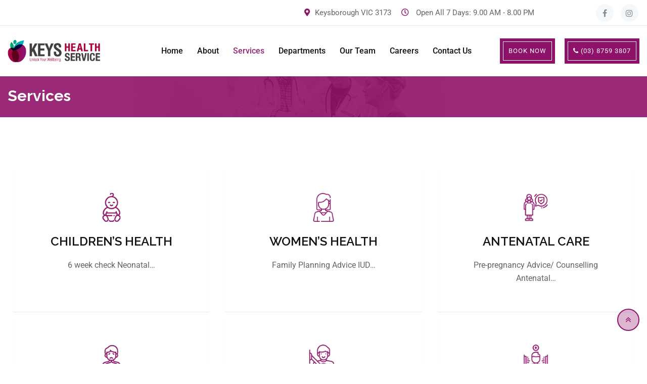

--- FILE ---
content_type: text/html; charset=UTF-8
request_url: https://keysmedicalcentre.com.au/our-services/
body_size: 57921
content:
<!doctype html> <html lang="en-US"> <head><script>if(navigator.userAgent.match(/MSIE|Internet Explorer/i)||navigator.userAgent.match(/Trident\/7\..*?rv:11/i)){let e=document.location.href;if(!e.match(/[?&]nonitro/)){if(e.indexOf("?")==-1){if(e.indexOf("#")==-1){document.location.href=e+"?nonitro=1"}else{document.location.href=e.replace("#","?nonitro=1#")}}else{if(e.indexOf("#")==-1){document.location.href=e+"&nonitro=1"}else{document.location.href=e.replace("#","&nonitro=1#")}}}}</script><link rel="preconnect" href="https://www.google.com" /><link rel="preconnect" href="https://cdn-cefog.nitrocdn.com" /><link rel="preconnect" href="https://www.googletagmanager.com" /><meta charset="UTF-8" /><meta name="viewport" content="width=device-width, initial-scale=1.0" /><meta http-equiv="X-UA-Compatible" content="IE=edge" /><meta name='robots' content='index, follow, max-image-preview:large, max-snippet:-1, max-video-preview:-1' /><title>Our Services - Keys Medical Centre, General Practitioner Keysborough</title><meta name="description" content="We offer a wide array of health services including mental health care, chronic disease care plans, children&#039;s health, travel medicine, immunisation, specialist referral &amp; health assessments." /><meta property="og:locale" content="en_US" /><meta property="og:type" content="article" /><meta property="og:title" content="Our Services - Keys Medical Centre, General Practitioner Keysborough" /><meta property="og:description" content="We offer a wide array of health services including mental health care, chronic disease care plans, children&#039;s health, travel medicine, immunisation, specialist referral &amp; health assessments." /><meta property="og:url" content="https://keysmedicalcentre.com.au/our-services/" /><meta property="og:site_name" content="Keys Medical Centre" /><meta property="article:modified_time" content="2019-10-23T12:20:59+00:00" /><meta property="og:image" content="https://keysmedicalcentre.com.au/wp-content/uploads/2019/09/Baby.png" /><meta name="twitter:card" content="summary_large_image" /><meta name="generator" content="Powered by LayerSlider 6.8.4 - Multi-Purpose, Responsive, Parallax, Mobile-Friendly Slider Plugin for WordPress." /><meta name="generator" content="WordPress 6.9" /><meta name="generator" content="WooCommerce 10.3.7" /><meta name="generator" content="Redux 4.5.8" /><meta name="generator" content="Elementor 3.33.0; features: additional_custom_breakpoints; settings: css_print_method-internal, google_font-enabled, font_display-auto" /><meta name="msapplication-TileImage" content="https://keysmedicalcentre.com.au/wp-content/uploads/2020/12/cropped-logo-Copy-1-270x270.jpg" /><meta name="generator" content="NitroPack" /><script>var NPSH,NitroScrollHelper;NPSH=NitroScrollHelper=function(){let e=null;const o=window.sessionStorage.getItem("nitroScrollPos");function t(){let e=JSON.parse(window.sessionStorage.getItem("nitroScrollPos"))||{};if(typeof e!=="object"){e={}}e[document.URL]=window.scrollY;window.sessionStorage.setItem("nitroScrollPos",JSON.stringify(e))}window.addEventListener("scroll",function(){if(e!==null){clearTimeout(e)}e=setTimeout(t,200)},{passive:true});let r={};r.getScrollPos=()=>{if(!o){return 0}const e=JSON.parse(o);return e[document.URL]||0};r.isScrolled=()=>{return r.getScrollPos()>document.documentElement.clientHeight*.5};return r}();</script><script>(function(){var a=false;var e=document.documentElement.classList;var i=navigator.userAgent.toLowerCase();var n=["android","iphone","ipad"];var r=n.length;var o;var d=null;for(var t=0;t<r;t++){o=n[t];if(i.indexOf(o)>-1)d=o;if(e.contains(o)){a=true;e.remove(o)}}if(a&&d){e.add(d);if(d=="iphone"||d=="ipad"){e.add("ios")}}})();</script><script type="text/worker" id="nitro-web-worker">var preloadRequests=0;var remainingCount={};var baseURI="";self.onmessage=function(e){switch(e.data.cmd){case"RESOURCE_PRELOAD":var o=e.data.requestId;remainingCount[o]=0;e.data.resources.forEach(function(e){preload(e,function(o){return function(){console.log(o+" DONE: "+e);if(--remainingCount[o]==0){self.postMessage({cmd:"RESOURCE_PRELOAD",requestId:o})}}}(o));remainingCount[o]++});break;case"SET_BASEURI":baseURI=e.data.uri;break}};async function preload(e,o){if(typeof URL!=="undefined"&&baseURI){try{var a=new URL(e,baseURI);e=a.href}catch(e){console.log("Worker error: "+e.message)}}console.log("Preloading "+e);try{var n=new Request(e,{mode:"no-cors",redirect:"follow"});await fetch(n);o()}catch(a){console.log(a);var r=new XMLHttpRequest;r.responseType="blob";r.onload=o;r.onerror=o;r.open("GET",e,true);r.send()}}</script><script id="nprl">(()=>{if(window.NPRL!=undefined)return;(function(e){var t=e.prototype;t.after||(t.after=function(){var e,t=arguments,n=t.length,r=0,i=this,o=i.parentNode,a=Node,c=String,u=document;if(o!==null){while(r<n){(e=t[r])instanceof a?(i=i.nextSibling)!==null?o.insertBefore(e,i):o.appendChild(e):o.appendChild(u.createTextNode(c(e)));++r}}})})(Element);var e,t;e=t=function(){var t=false;var r=window.URL||window.webkitURL;var i=true;var o=false;var a=2;var c=null;var u=null;var d=true;var s=window.nitroGtmExcludes!=undefined;var l=s?JSON.parse(atob(window.nitroGtmExcludes)).map(e=>new RegExp(e)):[];var f;var m;var v=null;var p=null;var g=null;var h={touch:["touchmove","touchend"],default:["mousemove","click","keydown","wheel"]};var E=true;var y=[];var w=false;var b=[];var S=0;var N=0;var L=false;var T=0;var R=null;var O=false;var A=false;var C=false;var P=[];var I=[];var M=[];var k=[];var x=false;var _={};var j=new Map;var B="noModule"in HTMLScriptElement.prototype;var q=requestAnimationFrame||mozRequestAnimationFrame||webkitRequestAnimationFrame||msRequestAnimationFrame;const D="gtm.js?id=";function H(e,t){if(!_[e]){_[e]=[]}_[e].push(t)}function U(e,t){if(_[e]){var n=0,r=_[e];for(var n=0;n<r.length;n++){r[n].call(this,t)}}}function Y(){(function(e,t){var r=null;var i=function(e){r(e)};var o=null;var a={};var c=null;var u=null;var d=0;e.addEventListener(t,function(r){if(["load","DOMContentLoaded"].indexOf(t)!=-1){if(u){Q(function(){e.triggerNitroEvent(t)})}c=true}else if(t=="readystatechange"){d++;n.ogReadyState=d==1?"interactive":"complete";if(u&&u>=d){n.documentReadyState=n.ogReadyState;Q(function(){e.triggerNitroEvent(t)})}}});e.addEventListener(t+"Nitro",function(e){if(["load","DOMContentLoaded"].indexOf(t)!=-1){if(!c){e.preventDefault();e.stopImmediatePropagation()}else{}u=true}else if(t=="readystatechange"){u=n.documentReadyState=="interactive"?1:2;if(d<u){e.preventDefault();e.stopImmediatePropagation()}}});switch(t){case"load":o="onload";break;case"readystatechange":o="onreadystatechange";break;case"pageshow":o="onpageshow";break;default:o=null;break}if(o){Object.defineProperty(e,o,{get:function(){return r},set:function(n){if(typeof n!=="function"){r=null;e.removeEventListener(t+"Nitro",i)}else{if(!r){e.addEventListener(t+"Nitro",i)}r=n}}})}Object.defineProperty(e,"addEventListener"+t,{value:function(r){if(r!=t||!n.startedScriptLoading||document.currentScript&&document.currentScript.hasAttribute("nitro-exclude")){}else{arguments[0]+="Nitro"}e.ogAddEventListener.apply(e,arguments);a[arguments[1]]=arguments[0]}});Object.defineProperty(e,"removeEventListener"+t,{value:function(t){var n=a[arguments[1]];arguments[0]=n;e.ogRemoveEventListener.apply(e,arguments)}});Object.defineProperty(e,"triggerNitroEvent"+t,{value:function(t,n){n=n||e;var r=new Event(t+"Nitro",{bubbles:true});r.isNitroPack=true;Object.defineProperty(r,"type",{get:function(){return t},set:function(){}});Object.defineProperty(r,"target",{get:function(){return n},set:function(){}});e.dispatchEvent(r)}});if(typeof e.triggerNitroEvent==="undefined"){(function(){var t=e.addEventListener;var n=e.removeEventListener;Object.defineProperty(e,"ogAddEventListener",{value:t});Object.defineProperty(e,"ogRemoveEventListener",{value:n});Object.defineProperty(e,"addEventListener",{value:function(n){var r="addEventListener"+n;if(typeof e[r]!=="undefined"){e[r].apply(e,arguments)}else{t.apply(e,arguments)}},writable:true});Object.defineProperty(e,"removeEventListener",{value:function(t){var r="removeEventListener"+t;if(typeof e[r]!=="undefined"){e[r].apply(e,arguments)}else{n.apply(e,arguments)}}});Object.defineProperty(e,"triggerNitroEvent",{value:function(t,n){var r="triggerNitroEvent"+t;if(typeof e[r]!=="undefined"){e[r].apply(e,arguments)}}})})()}}).apply(null,arguments)}Y(window,"load");Y(window,"pageshow");Y(window,"DOMContentLoaded");Y(document,"DOMContentLoaded");Y(document,"readystatechange");try{var F=new Worker(r.createObjectURL(new Blob([document.getElementById("nitro-web-worker").textContent],{type:"text/javascript"})))}catch(e){var F=new Worker("data:text/javascript;base64,"+btoa(document.getElementById("nitro-web-worker").textContent))}F.onmessage=function(e){if(e.data.cmd=="RESOURCE_PRELOAD"){U(e.data.requestId,e)}};if(typeof document.baseURI!=="undefined"){F.postMessage({cmd:"SET_BASEURI",uri:document.baseURI})}var G=function(e){if(--S==0){Q(K)}};var W=function(e){e.target.removeEventListener("load",W);e.target.removeEventListener("error",W);e.target.removeEventListener("nitroTimeout",W);if(e.type!="nitroTimeout"){clearTimeout(e.target.nitroTimeout)}if(--N==0&&S==0){Q(J)}};var X=function(e){var t=e.textContent;try{var n=r.createObjectURL(new Blob([t.replace(/^(?:<!--)?(.*?)(?:-->)?$/gm,"$1")],{type:"text/javascript"}))}catch(e){var n="data:text/javascript;base64,"+btoa(t.replace(/^(?:<!--)?(.*?)(?:-->)?$/gm,"$1"))}return n};var K=function(){n.documentReadyState="interactive";document.triggerNitroEvent("readystatechange");document.triggerNitroEvent("DOMContentLoaded");if(window.pageYOffset||window.pageXOffset){window.dispatchEvent(new Event("scroll"))}A=true;Q(function(){if(N==0){Q(J)}Q($)})};var J=function(){if(!A||O)return;O=true;R.disconnect();en();n.documentReadyState="complete";document.triggerNitroEvent("readystatechange");window.triggerNitroEvent("load",document);window.triggerNitroEvent("pageshow",document);if(window.pageYOffset||window.pageXOffset||location.hash){let e=typeof history.scrollRestoration!=="undefined"&&history.scrollRestoration=="auto";if(e&&typeof NPSH!=="undefined"&&NPSH.getScrollPos()>0&&window.pageYOffset>document.documentElement.clientHeight*.5){window.scrollTo(0,NPSH.getScrollPos())}else if(location.hash){try{let e=document.querySelector(location.hash);if(e){e.scrollIntoView()}}catch(e){}}}var e=null;if(a==1){e=eo}else{e=eu}Q(e)};var Q=function(e){setTimeout(e,0)};var V=function(e){if(e.type=="touchend"||e.type=="click"){g=e}};var $=function(){if(d&&g){setTimeout(function(e){return function(){var t=function(e,t,n){var r=new Event(e,{bubbles:true,cancelable:true});if(e=="click"){r.clientX=t;r.clientY=n}else{r.touches=[{clientX:t,clientY:n}]}return r};var n;if(e.type=="touchend"){var r=e.changedTouches[0];n=document.elementFromPoint(r.clientX,r.clientY);n.dispatchEvent(t("touchstart"),r.clientX,r.clientY);n.dispatchEvent(t("touchend"),r.clientX,r.clientY);n.dispatchEvent(t("click"),r.clientX,r.clientY)}else if(e.type=="click"){n=document.elementFromPoint(e.clientX,e.clientY);n.dispatchEvent(t("click"),e.clientX,e.clientY)}}}(g),150);g=null}};var z=function(e){if(e.tagName=="SCRIPT"&&!e.hasAttribute("data-nitro-for-id")&&!e.hasAttribute("nitro-document-write")||e.tagName=="IMG"&&(e.hasAttribute("src")||e.hasAttribute("srcset"))||e.tagName=="IFRAME"&&e.hasAttribute("src")||e.tagName=="LINK"&&e.hasAttribute("href")&&e.hasAttribute("rel")&&e.getAttribute("rel")=="stylesheet"){if(e.tagName==="IFRAME"&&e.src.indexOf("about:blank")>-1){return}var t="";switch(e.tagName){case"LINK":t=e.href;break;case"IMG":if(k.indexOf(e)>-1)return;t=e.srcset||e.src;break;default:t=e.src;break}var n=e.getAttribute("type");if(!t&&e.tagName!=="SCRIPT")return;if((e.tagName=="IMG"||e.tagName=="LINK")&&(t.indexOf("data:")===0||t.indexOf("blob:")===0))return;if(e.tagName=="SCRIPT"&&n&&n!=="text/javascript"&&n!=="application/javascript"){if(n!=="module"||!B)return}if(e.tagName==="SCRIPT"){if(k.indexOf(e)>-1)return;if(e.noModule&&B){return}let t=null;if(document.currentScript){if(document.currentScript.src&&document.currentScript.src.indexOf(D)>-1){t=document.currentScript}if(document.currentScript.hasAttribute("data-nitro-gtm-id")){e.setAttribute("data-nitro-gtm-id",document.currentScript.getAttribute("data-nitro-gtm-id"))}}else if(window.nitroCurrentScript){if(window.nitroCurrentScript.src&&window.nitroCurrentScript.src.indexOf(D)>-1){t=window.nitroCurrentScript}}if(t&&s){let n=false;for(const t of l){n=e.src?t.test(e.src):t.test(e.textContent);if(n){break}}if(!n){e.type="text/googletagmanagerscript";let n=t.hasAttribute("data-nitro-gtm-id")?t.getAttribute("data-nitro-gtm-id"):t.id;if(!j.has(n)){j.set(n,[])}let r=j.get(n);r.push(e);return}}if(!e.src){if(e.textContent.length>0){e.textContent+="\n;if(document.currentScript.nitroTimeout) {clearTimeout(document.currentScript.nitroTimeout);}; setTimeout(function() { this.dispatchEvent(new Event('load')); }.bind(document.currentScript), 0);"}else{return}}else{}k.push(e)}if(!e.hasOwnProperty("nitroTimeout")){N++;e.addEventListener("load",W,true);e.addEventListener("error",W,true);e.addEventListener("nitroTimeout",W,true);e.nitroTimeout=setTimeout(function(){console.log("Resource timed out",e);e.dispatchEvent(new Event("nitroTimeout"))},5e3)}}};var Z=function(e){if(e.hasOwnProperty("nitroTimeout")&&e.nitroTimeout){clearTimeout(e.nitroTimeout);e.nitroTimeout=null;e.dispatchEvent(new Event("nitroTimeout"))}};document.documentElement.addEventListener("load",function(e){if(e.target.tagName=="SCRIPT"||e.target.tagName=="IMG"){k.push(e.target)}},true);document.documentElement.addEventListener("error",function(e){if(e.target.tagName=="SCRIPT"||e.target.tagName=="IMG"){k.push(e.target)}},true);var ee=["appendChild","replaceChild","insertBefore","prepend","append","before","after","replaceWith","insertAdjacentElement"];var et=function(){if(s){window._nitro_setTimeout=window.setTimeout;window.setTimeout=function(e,t,...n){let r=document.currentScript||window.nitroCurrentScript;if(!r||r.src&&r.src.indexOf(D)==-1){return window._nitro_setTimeout.call(window,e,t,...n)}return window._nitro_setTimeout.call(window,function(e,t){return function(...n){window.nitroCurrentScript=e;t(...n)}}(r,e),t,...n)}}ee.forEach(function(e){HTMLElement.prototype["og"+e]=HTMLElement.prototype[e];HTMLElement.prototype[e]=function(...t){if(this.parentNode||this===document.documentElement){switch(e){case"replaceChild":case"insertBefore":t.pop();break;case"insertAdjacentElement":t.shift();break}t.forEach(function(e){if(!e)return;if(e.tagName=="SCRIPT"){z(e)}else{if(e.children&&e.children.length>0){e.querySelectorAll("script").forEach(z)}}})}return this["og"+e].apply(this,arguments)}})};var en=function(){if(s&&typeof window._nitro_setTimeout==="function"){window.setTimeout=window._nitro_setTimeout}ee.forEach(function(e){HTMLElement.prototype[e]=HTMLElement.prototype["og"+e]})};var er=async function(){if(o){ef(f);ef(V);if(v){clearTimeout(v);v=null}}if(T===1){L=true;return}else if(T===0){T=-1}n.startedScriptLoading=true;Object.defineProperty(document,"readyState",{get:function(){return n.documentReadyState},set:function(){}});var e=document.documentElement;var t={attributes:true,attributeFilter:["src"],childList:true,subtree:true};R=new MutationObserver(function(e,t){e.forEach(function(e){if(e.type=="childList"&&e.addedNodes.length>0){e.addedNodes.forEach(function(e){if(!document.documentElement.contains(e)){return}if(e.tagName=="IMG"||e.tagName=="IFRAME"||e.tagName=="LINK"){z(e)}})}if(e.type=="childList"&&e.removedNodes.length>0){e.removedNodes.forEach(function(e){if(e.tagName=="IFRAME"||e.tagName=="LINK"){Z(e)}})}if(e.type=="attributes"){var t=e.target;if(!document.documentElement.contains(t)){return}if(t.tagName=="IFRAME"||t.tagName=="LINK"||t.tagName=="IMG"||t.tagName=="SCRIPT"){z(t)}}})});R.observe(e,t);if(!s){et()}await Promise.all(P);var r=b.shift();var i=null;var a=false;while(r){var c;var u=JSON.parse(atob(r.meta));var d=u.delay;if(r.type=="inline"){var l=document.getElementById(r.id);if(l){l.remove()}else{r=b.shift();continue}c=X(l);if(c===false){r=b.shift();continue}}else{c=r.src}if(!a&&r.type!="inline"&&(typeof u.attributes.async!="undefined"||typeof u.attributes.defer!="undefined")){if(i===null){i=r}else if(i===r){a=true}if(!a){b.push(r);r=b.shift();continue}}var m=document.createElement("script");m.src=c;m.setAttribute("data-nitro-for-id",r.id);for(var p in u.attributes){try{if(u.attributes[p]===false){m.setAttribute(p,"")}else{m.setAttribute(p,u.attributes[p])}}catch(e){console.log("Error while setting script attribute",m,e)}}m.async=false;if(u.canonicalLink!=""&&Object.getOwnPropertyDescriptor(m,"src")?.configurable!==false){(e=>{Object.defineProperty(m,"src",{get:function(){return e.canonicalLink},set:function(){}})})(u)}if(d){setTimeout((function(e,t){var n=document.querySelector("[data-nitro-marker-id='"+t+"']");if(n){n.after(e)}else{document.head.appendChild(e)}}).bind(null,m,r.id),d)}else{m.addEventListener("load",G);m.addEventListener("error",G);if(!m.noModule||!B){S++}var g=document.querySelector("[data-nitro-marker-id='"+r.id+"']");if(g){Q(function(e,t){return function(){e.after(t)}}(g,m))}else{Q(function(e){return function(){document.head.appendChild(e)}}(m))}}r=b.shift()}};var ei=function(){var e=document.getElementById("nitro-deferred-styles");var t=document.createElement("div");t.innerHTML=e.textContent;return t};var eo=async function(e){isPreload=e&&e.type=="NitroPreload";if(!isPreload){T=-1;E=false;if(o){ef(f);ef(V);if(v){clearTimeout(v);v=null}}}if(w===false){var t=ei();let e=t.querySelectorAll('style,link[rel="stylesheet"]');w=e.length;if(w){let e=document.getElementById("nitro-deferred-styles-marker");e.replaceWith.apply(e,t.childNodes)}else if(isPreload){Q(ed)}else{es()}}else if(w===0&&!isPreload){es()}};var ea=function(){var e=ei();var t=e.childNodes;var n;var r=[];for(var i=0;i<t.length;i++){n=t[i];if(n.href){r.push(n.href)}}var o="css-preload";H(o,function(e){eo(new Event("NitroPreload"))});if(r.length){F.postMessage({cmd:"RESOURCE_PRELOAD",resources:r,requestId:o})}else{Q(function(){U(o)})}};var ec=function(){if(T===-1)return;T=1;var e=[];var t,n;for(var r=0;r<b.length;r++){t=b[r];if(t.type!="inline"){if(t.src){n=JSON.parse(atob(t.meta));if(n.delay)continue;if(n.attributes.type&&n.attributes.type=="module"&&!B)continue;e.push(t.src)}}}if(e.length){var i="js-preload";H(i,function(e){T=2;if(L){Q(er)}});F.postMessage({cmd:"RESOURCE_PRELOAD",resources:e,requestId:i})}};var eu=function(){while(I.length){style=I.shift();if(style.hasAttribute("nitropack-onload")){style.setAttribute("onload",style.getAttribute("nitropack-onload"));Q(function(e){return function(){e.dispatchEvent(new Event("load"))}}(style))}}while(M.length){style=M.shift();if(style.hasAttribute("nitropack-onerror")){style.setAttribute("onerror",style.getAttribute("nitropack-onerror"));Q(function(e){return function(){e.dispatchEvent(new Event("error"))}}(style))}}};var ed=function(){if(!x){if(i){Q(function(){var e=document.getElementById("nitro-critical-css");if(e){e.remove()}})}x=true;onStylesLoadEvent=new Event("NitroStylesLoaded");onStylesLoadEvent.isNitroPack=true;window.dispatchEvent(onStylesLoadEvent)}};var es=function(){if(a==2){Q(er)}else{eu()}};var el=function(e){m.forEach(function(t){document.addEventListener(t,e,true)})};var ef=function(e){m.forEach(function(t){document.removeEventListener(t,e,true)})};if(s){et()}return{setAutoRemoveCriticalCss:function(e){i=e},registerScript:function(e,t,n){b.push({type:"remote",src:e,id:t,meta:n})},registerInlineScript:function(e,t){b.push({type:"inline",id:e,meta:t})},registerStyle:function(e,t,n){y.push({href:e,rel:t,media:n})},onLoadStyle:function(e){I.push(e);if(w!==false&&--w==0){Q(ed);if(E){E=false}else{es()}}},onErrorStyle:function(e){M.push(e);if(w!==false&&--w==0){Q(ed);if(E){E=false}else{es()}}},loadJs:function(e,t){if(!e.src){var n=X(e);if(n!==false){e.src=n;e.textContent=""}}if(t){Q(function(e,t){return function(){e.after(t)}}(t,e))}else{Q(function(e){return function(){document.head.appendChild(e)}}(e))}},loadQueuedResources:async function(){window.dispatchEvent(new Event("NitroBootStart"));if(p){clearTimeout(p);p=null}window.removeEventListener("load",e.loadQueuedResources);f=a==1?er:eo;if(!o||g){Q(f)}else{if(navigator.userAgent.indexOf(" Edge/")==-1){ea();H("css-preload",ec)}el(f);if(u){if(c){v=setTimeout(f,c)}}else{}}},fontPreload:function(e){var t="critical-fonts";H(t,function(e){document.getElementById("nitro-critical-fonts").type="text/css"});F.postMessage({cmd:"RESOURCE_PRELOAD",resources:e,requestId:t})},boot:function(){if(t)return;t=true;C=typeof NPSH!=="undefined"&&NPSH.isScrolled();let n=document.prerendering;if(location.hash||C||n){o=false}m=h.default.concat(h.touch);p=setTimeout(e.loadQueuedResources,1500);el(V);if(C){e.loadQueuedResources()}else{window.addEventListener("load",e.loadQueuedResources)}},addPrerequisite:function(e){P.push(e)},getTagManagerNodes:function(e){if(!e)return j;return j.get(e)??[]}}}();var n,r;n=r=function(){var t=document.write;return{documentWrite:function(n,r){if(n&&n.hasAttribute("nitro-exclude")){return t.call(document,r)}var i=null;if(n.documentWriteContainer){i=n.documentWriteContainer}else{i=document.createElement("span");n.documentWriteContainer=i}var o=null;if(n){if(n.hasAttribute("data-nitro-for-id")){o=document.querySelector('template[data-nitro-marker-id="'+n.getAttribute("data-nitro-for-id")+'"]')}else{o=n}}i.innerHTML+=r;i.querySelectorAll("script").forEach(function(e){e.setAttribute("nitro-document-write","")});if(!i.parentNode){if(o){o.parentNode.insertBefore(i,o)}else{document.body.appendChild(i)}}var a=document.createElement("span");a.innerHTML=r;var c=a.querySelectorAll("script");if(c.length){c.forEach(function(t){var n=t.getAttributeNames();var r=document.createElement("script");n.forEach(function(e){r.setAttribute(e,t.getAttribute(e))});r.async=false;if(!t.src&&t.textContent){r.textContent=t.textContent}e.loadJs(r,o)})}},TrustLogo:function(e,t){var n=document.getElementById(e);var r=document.createElement("img");r.src=t;n.parentNode.insertBefore(r,n)},documentReadyState:"loading",ogReadyState:document.readyState,startedScriptLoading:false,loadScriptDelayed:function(e,t){setTimeout(function(){var t=document.createElement("script");t.src=e;document.head.appendChild(t)},t)}}}();document.write=function(e){n.documentWrite(document.currentScript,e)};document.writeln=function(e){n.documentWrite(document.currentScript,e+"\n")};window.NPRL=e;window.NitroResourceLoader=t;window.NPh=n;window.NitroPackHelper=r})();</script><template id="nitro-deferred-styles-marker"></template><style id="nitro-fonts">@font-face{font-family:Font Awesome\ 5 Free;font-style:normal;font-weight:400;src:url("https://cdn-cefog.nitrocdn.com/gVylPnLzBjzxqYUGAmDJWYVQDQMzqyWg/assets/static/source/rev-1b92feb/keysmedicalcentre.com.au/wp-content/themes/medilink/assets/webfonts/fa-regular-400.eot");src:url("https://cdn-cefog.nitrocdn.com/gVylPnLzBjzxqYUGAmDJWYVQDQMzqyWg/assets/static/source/rev-1b92feb/keysmedicalcentre.com.au/wp-content/themes/medilink/assets/webfonts/fa-regular-400.woff2") format("woff2");font-display:swap}@font-face{font-family:Font Awesome\ 5 Free;font-style:normal;font-weight:900;src:url("https://cdn-cefog.nitrocdn.com/gVylPnLzBjzxqYUGAmDJWYVQDQMzqyWg/assets/static/source/rev-1b92feb/keysmedicalcentre.com.au/wp-content/themes/medilink/assets/webfonts/fa-solid-900.eot");src:url("https://cdn-cefog.nitrocdn.com/gVylPnLzBjzxqYUGAmDJWYVQDQMzqyWg/assets/static/source/rev-1b92feb/keysmedicalcentre.com.au/wp-content/themes/medilink/assets/webfonts/fa-solid-900.woff2") format("woff2");font-display:swap}@font-face{font-family:"FontAwesome";src:url("https://cdn-cefog.nitrocdn.com/gVylPnLzBjzxqYUGAmDJWYVQDQMzqyWg/assets/static/source/rev-1b92feb/keysmedicalcentre.com.au/wp-content/themes/medilink/assets/fonts/3e6eb37f30ca47e1f854d23f3eb21bc6.fontawesome-webfont.eot");src:url("https://cdn-cefog.nitrocdn.com/gVylPnLzBjzxqYUGAmDJWYVQDQMzqyWg/assets/static/source/rev-1b92feb/keysmedicalcentre.com.au/wp-content/themes/medilink/assets/fonts/3e6eb37f30ca47e1f854d23f3eb21bc6.fontawesome-webfont.woff2") format("woff2");font-weight:normal;font-style:normal;font-display:swap}@font-face{font-family:"Flaticon";src:url("https://cdn-cefog.nitrocdn.com/gVylPnLzBjzxqYUGAmDJWYVQDQMzqyWg/assets/static/source/rev-1b92feb/keysmedicalcentre.com.au/wp-content/themes/medilink/assets/fonts/./Flaticon.eot");src:url("https://cdn-cefog.nitrocdn.com/gVylPnLzBjzxqYUGAmDJWYVQDQMzqyWg/assets/static/source/rev-1b92feb/keysmedicalcentre.com.au/wp-content/themes/medilink/assets/fonts/./Flaticon.ttf") format("truetype");font-weight:normal;font-style:normal;font-display:swap}@font-face{font-family:"Flaticon";src:url("https://cdn-cefog.nitrocdn.com/gVylPnLzBjzxqYUGAmDJWYVQDQMzqyWg/assets/images/source/rev-6d5cdeb/keysmedicalcentre.com.au/wp-content/themes/medilink/assets/fonts/./Flaticon.svg#Flaticon") format("svg");font-display:swap}@font-face{font-family:eicons;src:url("https://cdn-cefog.nitrocdn.com/gVylPnLzBjzxqYUGAmDJWYVQDQMzqyWg/assets/static/source/rev-1b92feb/keysmedicalcentre.com.au/wp-content/plugins/elementor/assets/lib/eicons/fonts/b1125c77ab051aa2a7d4e523c3b58888.eicons.eot");src:url("https://cdn-cefog.nitrocdn.com/gVylPnLzBjzxqYUGAmDJWYVQDQMzqyWg/assets/static/source/rev-1b92feb/keysmedicalcentre.com.au/wp-content/plugins/elementor/assets/lib/eicons/fonts/b1125c77ab051aa2a7d4e523c3b58888.eicons.woff2") format("woff2");font-weight:400;font-style:normal;font-display:swap}@font-face{font-family:"Raleway";font-style:normal;font-weight:600;font-display:swap;src:url("https://fonts.gstatic.com/s/raleway/v37/1Ptug8zYS_SKggPNyCAIT4ttDfCmxA.woff2") format("woff2");unicode-range:U+0460-052F,U+1C80-1C8A,U+20B4,U+2DE0-2DFF,U+A640-A69F,U+FE2E-FE2F}@font-face{font-family:"Raleway";font-style:normal;font-weight:600;font-display:swap;src:url("https://fonts.gstatic.com/s/raleway/v37/1Ptug8zYS_SKggPNyCkIT4ttDfCmxA.woff2") format("woff2");unicode-range:U+0301,U+0400-045F,U+0490-0491,U+04B0-04B1,U+2116}@font-face{font-family:"Raleway";font-style:normal;font-weight:600;font-display:swap;src:url("https://fonts.gstatic.com/s/raleway/v37/1Ptug8zYS_SKggPNyCIIT4ttDfCmxA.woff2") format("woff2");unicode-range:U+0102-0103,U+0110-0111,U+0128-0129,U+0168-0169,U+01A0-01A1,U+01AF-01B0,U+0300-0301,U+0303-0304,U+0308-0309,U+0323,U+0329,U+1EA0-1EF9,U+20AB}@font-face{font-family:"Raleway";font-style:normal;font-weight:600;font-display:swap;src:url("https://fonts.gstatic.com/s/raleway/v37/1Ptug8zYS_SKggPNyCMIT4ttDfCmxA.woff2") format("woff2");unicode-range:U+0100-02BA,U+02BD-02C5,U+02C7-02CC,U+02CE-02D7,U+02DD-02FF,U+0304,U+0308,U+0329,U+1D00-1DBF,U+1E00-1E9F,U+1EF2-1EFF,U+2020,U+20A0-20AB,U+20AD-20C0,U+2113,U+2C60-2C7F,U+A720-A7FF}@font-face{font-family:"Raleway";font-style:normal;font-weight:600;font-display:swap;src:url("https://fonts.gstatic.com/s/raleway/v37/1Ptug8zYS_SKggPNyC0IT4ttDfA.woff2") format("woff2");unicode-range:U+0000-00FF,U+0131,U+0152-0153,U+02BB-02BC,U+02C6,U+02DA,U+02DC,U+0304,U+0308,U+0329,U+2000-206F,U+20AC,U+2122,U+2191,U+2193,U+2212,U+2215,U+FEFF,U+FFFD}@font-face{font-family:"Raleway";font-style:normal;font-weight:700;font-display:swap;src:url("https://fonts.gstatic.com/s/raleway/v37/1Ptug8zYS_SKggPNyCAIT4ttDfCmxA.woff2") format("woff2");unicode-range:U+0460-052F,U+1C80-1C8A,U+20B4,U+2DE0-2DFF,U+A640-A69F,U+FE2E-FE2F}@font-face{font-family:"Raleway";font-style:normal;font-weight:700;font-display:swap;src:url("https://fonts.gstatic.com/s/raleway/v37/1Ptug8zYS_SKggPNyCkIT4ttDfCmxA.woff2") format("woff2");unicode-range:U+0301,U+0400-045F,U+0490-0491,U+04B0-04B1,U+2116}@font-face{font-family:"Raleway";font-style:normal;font-weight:700;font-display:swap;src:url("https://fonts.gstatic.com/s/raleway/v37/1Ptug8zYS_SKggPNyCIIT4ttDfCmxA.woff2") format("woff2");unicode-range:U+0102-0103,U+0110-0111,U+0128-0129,U+0168-0169,U+01A0-01A1,U+01AF-01B0,U+0300-0301,U+0303-0304,U+0308-0309,U+0323,U+0329,U+1EA0-1EF9,U+20AB}@font-face{font-family:"Raleway";font-style:normal;font-weight:700;font-display:swap;src:url("https://fonts.gstatic.com/s/raleway/v37/1Ptug8zYS_SKggPNyCMIT4ttDfCmxA.woff2") format("woff2");unicode-range:U+0100-02BA,U+02BD-02C5,U+02C7-02CC,U+02CE-02D7,U+02DD-02FF,U+0304,U+0308,U+0329,U+1D00-1DBF,U+1E00-1E9F,U+1EF2-1EFF,U+2020,U+20A0-20AB,U+20AD-20C0,U+2113,U+2C60-2C7F,U+A720-A7FF}@font-face{font-family:"Raleway";font-style:normal;font-weight:700;font-display:swap;src:url("https://fonts.gstatic.com/s/raleway/v37/1Ptug8zYS_SKggPNyC0IT4ttDfA.woff2") format("woff2");unicode-range:U+0000-00FF,U+0131,U+0152-0153,U+02BB-02BC,U+02C6,U+02DA,U+02DC,U+0304,U+0308,U+0329,U+2000-206F,U+20AC,U+2122,U+2191,U+2193,U+2212,U+2215,U+FEFF,U+FFFD}@font-face{font-family:"Roboto";font-style:normal;font-weight:400;font-stretch:100%;font-display:swap;src:url("https://fonts.gstatic.com/s/roboto/v50/KFO7CnqEu92Fr1ME7kSn66aGLdTylUAMa3GUBHMdazTgWw.woff2") format("woff2");unicode-range:U+0460-052F,U+1C80-1C8A,U+20B4,U+2DE0-2DFF,U+A640-A69F,U+FE2E-FE2F}@font-face{font-family:"Roboto";font-style:normal;font-weight:400;font-stretch:100%;font-display:swap;src:url("https://fonts.gstatic.com/s/roboto/v50/KFO7CnqEu92Fr1ME7kSn66aGLdTylUAMa3iUBHMdazTgWw.woff2") format("woff2");unicode-range:U+0301,U+0400-045F,U+0490-0491,U+04B0-04B1,U+2116}@font-face{font-family:"Roboto";font-style:normal;font-weight:400;font-stretch:100%;font-display:swap;src:url("https://fonts.gstatic.com/s/roboto/v50/KFO7CnqEu92Fr1ME7kSn66aGLdTylUAMa3CUBHMdazTgWw.woff2") format("woff2");unicode-range:U+1F00-1FFF}@font-face{font-family:"Roboto";font-style:normal;font-weight:400;font-stretch:100%;font-display:swap;src:url("https://fonts.gstatic.com/s/roboto/v50/KFO7CnqEu92Fr1ME7kSn66aGLdTylUAMa3-UBHMdazTgWw.woff2") format("woff2");unicode-range:U+0370-0377,U+037A-037F,U+0384-038A,U+038C,U+038E-03A1,U+03A3-03FF}@font-face{font-family:"Roboto";font-style:normal;font-weight:400;font-stretch:100%;font-display:swap;src:url("https://fonts.gstatic.com/s/roboto/v50/KFO7CnqEu92Fr1ME7kSn66aGLdTylUAMawCUBHMdazTgWw.woff2") format("woff2");unicode-range:U+0302-0303,U+0305,U+0307-0308,U+0310,U+0312,U+0315,U+031A,U+0326-0327,U+032C,U+032F-0330,U+0332-0333,U+0338,U+033A,U+0346,U+034D,U+0391-03A1,U+03A3-03A9,U+03B1-03C9,U+03D1,U+03D5-03D6,U+03F0-03F1,U+03F4-03F5,U+2016-2017,U+2034-2038,U+203C,U+2040,U+2043,U+2047,U+2050,U+2057,U+205F,U+2070-2071,U+2074-208E,U+2090-209C,U+20D0-20DC,U+20E1,U+20E5-20EF,U+2100-2112,U+2114-2115,U+2117-2121,U+2123-214F,U+2190,U+2192,U+2194-21AE,U+21B0-21E5,U+21F1-21F2,U+21F4-2211,U+2213-2214,U+2216-22FF,U+2308-230B,U+2310,U+2319,U+231C-2321,U+2336-237A,U+237C,U+2395,U+239B-23B7,U+23D0,U+23DC-23E1,U+2474-2475,U+25AF,U+25B3,U+25B7,U+25BD,U+25C1,U+25CA,U+25CC,U+25FB,U+266D-266F,U+27C0-27FF,U+2900-2AFF,U+2B0E-2B11,U+2B30-2B4C,U+2BFE,U+3030,U+FF5B,U+FF5D,U+1D400-1D7FF,U+1EE00-1EEFF}@font-face{font-family:"Roboto";font-style:normal;font-weight:400;font-stretch:100%;font-display:swap;src:url("https://fonts.gstatic.com/s/roboto/v50/KFO7CnqEu92Fr1ME7kSn66aGLdTylUAMaxKUBHMdazTgWw.woff2") format("woff2");unicode-range:U+0001-000C,U+000E-001F,U+007F-009F,U+20DD-20E0,U+20E2-20E4,U+2150-218F,U+2190,U+2192,U+2194-2199,U+21AF,U+21E6-21F0,U+21F3,U+2218-2219,U+2299,U+22C4-22C6,U+2300-243F,U+2440-244A,U+2460-24FF,U+25A0-27BF,U+2800-28FF,U+2921-2922,U+2981,U+29BF,U+29EB,U+2B00-2BFF,U+4DC0-4DFF,U+FFF9-FFFB,U+10140-1018E,U+10190-1019C,U+101A0,U+101D0-101FD,U+102E0-102FB,U+10E60-10E7E,U+1D2C0-1D2D3,U+1D2E0-1D37F,U+1F000-1F0FF,U+1F100-1F1AD,U+1F1E6-1F1FF,U+1F30D-1F30F,U+1F315,U+1F31C,U+1F31E,U+1F320-1F32C,U+1F336,U+1F378,U+1F37D,U+1F382,U+1F393-1F39F,U+1F3A7-1F3A8,U+1F3AC-1F3AF,U+1F3C2,U+1F3C4-1F3C6,U+1F3CA-1F3CE,U+1F3D4-1F3E0,U+1F3ED,U+1F3F1-1F3F3,U+1F3F5-1F3F7,U+1F408,U+1F415,U+1F41F,U+1F426,U+1F43F,U+1F441-1F442,U+1F444,U+1F446-1F449,U+1F44C-1F44E,U+1F453,U+1F46A,U+1F47D,U+1F4A3,U+1F4B0,U+1F4B3,U+1F4B9,U+1F4BB,U+1F4BF,U+1F4C8-1F4CB,U+1F4D6,U+1F4DA,U+1F4DF,U+1F4E3-1F4E6,U+1F4EA-1F4ED,U+1F4F7,U+1F4F9-1F4FB,U+1F4FD-1F4FE,U+1F503,U+1F507-1F50B,U+1F50D,U+1F512-1F513,U+1F53E-1F54A,U+1F54F-1F5FA,U+1F610,U+1F650-1F67F,U+1F687,U+1F68D,U+1F691,U+1F694,U+1F698,U+1F6AD,U+1F6B2,U+1F6B9-1F6BA,U+1F6BC,U+1F6C6-1F6CF,U+1F6D3-1F6D7,U+1F6E0-1F6EA,U+1F6F0-1F6F3,U+1F6F7-1F6FC,U+1F700-1F7FF,U+1F800-1F80B,U+1F810-1F847,U+1F850-1F859,U+1F860-1F887,U+1F890-1F8AD,U+1F8B0-1F8BB,U+1F8C0-1F8C1,U+1F900-1F90B,U+1F93B,U+1F946,U+1F984,U+1F996,U+1F9E9,U+1FA00-1FA6F,U+1FA70-1FA7C,U+1FA80-1FA89,U+1FA8F-1FAC6,U+1FACE-1FADC,U+1FADF-1FAE9,U+1FAF0-1FAF8,U+1FB00-1FBFF}@font-face{font-family:"Roboto";font-style:normal;font-weight:400;font-stretch:100%;font-display:swap;src:url("https://fonts.gstatic.com/s/roboto/v50/KFO7CnqEu92Fr1ME7kSn66aGLdTylUAMa3OUBHMdazTgWw.woff2") format("woff2");unicode-range:U+0102-0103,U+0110-0111,U+0128-0129,U+0168-0169,U+01A0-01A1,U+01AF-01B0,U+0300-0301,U+0303-0304,U+0308-0309,U+0323,U+0329,U+1EA0-1EF9,U+20AB}@font-face{font-family:"Roboto";font-style:normal;font-weight:400;font-stretch:100%;font-display:swap;src:url("https://fonts.gstatic.com/s/roboto/v50/KFO7CnqEu92Fr1ME7kSn66aGLdTylUAMa3KUBHMdazTgWw.woff2") format("woff2");unicode-range:U+0100-02BA,U+02BD-02C5,U+02C7-02CC,U+02CE-02D7,U+02DD-02FF,U+0304,U+0308,U+0329,U+1D00-1DBF,U+1E00-1E9F,U+1EF2-1EFF,U+2020,U+20A0-20AB,U+20AD-20C0,U+2113,U+2C60-2C7F,U+A720-A7FF}@font-face{font-family:"Roboto";font-style:normal;font-weight:400;font-stretch:100%;font-display:swap;src:url("https://fonts.gstatic.com/s/roboto/v50/KFO7CnqEu92Fr1ME7kSn66aGLdTylUAMa3yUBHMdazQ.woff2") format("woff2");unicode-range:U+0000-00FF,U+0131,U+0152-0153,U+02BB-02BC,U+02C6,U+02DA,U+02DC,U+0304,U+0308,U+0329,U+2000-206F,U+20AC,U+2122,U+2191,U+2193,U+2212,U+2215,U+FEFF,U+FFFD}@font-face{font-family:"Roboto";font-style:normal;font-weight:500;font-stretch:100%;font-display:swap;src:url("https://fonts.gstatic.com/s/roboto/v50/KFO7CnqEu92Fr1ME7kSn66aGLdTylUAMa3GUBHMdazTgWw.woff2") format("woff2");unicode-range:U+0460-052F,U+1C80-1C8A,U+20B4,U+2DE0-2DFF,U+A640-A69F,U+FE2E-FE2F}@font-face{font-family:"Roboto";font-style:normal;font-weight:500;font-stretch:100%;font-display:swap;src:url("https://fonts.gstatic.com/s/roboto/v50/KFO7CnqEu92Fr1ME7kSn66aGLdTylUAMa3iUBHMdazTgWw.woff2") format("woff2");unicode-range:U+0301,U+0400-045F,U+0490-0491,U+04B0-04B1,U+2116}@font-face{font-family:"Roboto";font-style:normal;font-weight:500;font-stretch:100%;font-display:swap;src:url("https://fonts.gstatic.com/s/roboto/v50/KFO7CnqEu92Fr1ME7kSn66aGLdTylUAMa3CUBHMdazTgWw.woff2") format("woff2");unicode-range:U+1F00-1FFF}@font-face{font-family:"Roboto";font-style:normal;font-weight:500;font-stretch:100%;font-display:swap;src:url("https://fonts.gstatic.com/s/roboto/v50/KFO7CnqEu92Fr1ME7kSn66aGLdTylUAMa3-UBHMdazTgWw.woff2") format("woff2");unicode-range:U+0370-0377,U+037A-037F,U+0384-038A,U+038C,U+038E-03A1,U+03A3-03FF}@font-face{font-family:"Roboto";font-style:normal;font-weight:500;font-stretch:100%;font-display:swap;src:url("https://fonts.gstatic.com/s/roboto/v50/KFO7CnqEu92Fr1ME7kSn66aGLdTylUAMawCUBHMdazTgWw.woff2") format("woff2");unicode-range:U+0302-0303,U+0305,U+0307-0308,U+0310,U+0312,U+0315,U+031A,U+0326-0327,U+032C,U+032F-0330,U+0332-0333,U+0338,U+033A,U+0346,U+034D,U+0391-03A1,U+03A3-03A9,U+03B1-03C9,U+03D1,U+03D5-03D6,U+03F0-03F1,U+03F4-03F5,U+2016-2017,U+2034-2038,U+203C,U+2040,U+2043,U+2047,U+2050,U+2057,U+205F,U+2070-2071,U+2074-208E,U+2090-209C,U+20D0-20DC,U+20E1,U+20E5-20EF,U+2100-2112,U+2114-2115,U+2117-2121,U+2123-214F,U+2190,U+2192,U+2194-21AE,U+21B0-21E5,U+21F1-21F2,U+21F4-2211,U+2213-2214,U+2216-22FF,U+2308-230B,U+2310,U+2319,U+231C-2321,U+2336-237A,U+237C,U+2395,U+239B-23B7,U+23D0,U+23DC-23E1,U+2474-2475,U+25AF,U+25B3,U+25B7,U+25BD,U+25C1,U+25CA,U+25CC,U+25FB,U+266D-266F,U+27C0-27FF,U+2900-2AFF,U+2B0E-2B11,U+2B30-2B4C,U+2BFE,U+3030,U+FF5B,U+FF5D,U+1D400-1D7FF,U+1EE00-1EEFF}@font-face{font-family:"Roboto";font-style:normal;font-weight:500;font-stretch:100%;font-display:swap;src:url("https://fonts.gstatic.com/s/roboto/v50/KFO7CnqEu92Fr1ME7kSn66aGLdTylUAMaxKUBHMdazTgWw.woff2") format("woff2");unicode-range:U+0001-000C,U+000E-001F,U+007F-009F,U+20DD-20E0,U+20E2-20E4,U+2150-218F,U+2190,U+2192,U+2194-2199,U+21AF,U+21E6-21F0,U+21F3,U+2218-2219,U+2299,U+22C4-22C6,U+2300-243F,U+2440-244A,U+2460-24FF,U+25A0-27BF,U+2800-28FF,U+2921-2922,U+2981,U+29BF,U+29EB,U+2B00-2BFF,U+4DC0-4DFF,U+FFF9-FFFB,U+10140-1018E,U+10190-1019C,U+101A0,U+101D0-101FD,U+102E0-102FB,U+10E60-10E7E,U+1D2C0-1D2D3,U+1D2E0-1D37F,U+1F000-1F0FF,U+1F100-1F1AD,U+1F1E6-1F1FF,U+1F30D-1F30F,U+1F315,U+1F31C,U+1F31E,U+1F320-1F32C,U+1F336,U+1F378,U+1F37D,U+1F382,U+1F393-1F39F,U+1F3A7-1F3A8,U+1F3AC-1F3AF,U+1F3C2,U+1F3C4-1F3C6,U+1F3CA-1F3CE,U+1F3D4-1F3E0,U+1F3ED,U+1F3F1-1F3F3,U+1F3F5-1F3F7,U+1F408,U+1F415,U+1F41F,U+1F426,U+1F43F,U+1F441-1F442,U+1F444,U+1F446-1F449,U+1F44C-1F44E,U+1F453,U+1F46A,U+1F47D,U+1F4A3,U+1F4B0,U+1F4B3,U+1F4B9,U+1F4BB,U+1F4BF,U+1F4C8-1F4CB,U+1F4D6,U+1F4DA,U+1F4DF,U+1F4E3-1F4E6,U+1F4EA-1F4ED,U+1F4F7,U+1F4F9-1F4FB,U+1F4FD-1F4FE,U+1F503,U+1F507-1F50B,U+1F50D,U+1F512-1F513,U+1F53E-1F54A,U+1F54F-1F5FA,U+1F610,U+1F650-1F67F,U+1F687,U+1F68D,U+1F691,U+1F694,U+1F698,U+1F6AD,U+1F6B2,U+1F6B9-1F6BA,U+1F6BC,U+1F6C6-1F6CF,U+1F6D3-1F6D7,U+1F6E0-1F6EA,U+1F6F0-1F6F3,U+1F6F7-1F6FC,U+1F700-1F7FF,U+1F800-1F80B,U+1F810-1F847,U+1F850-1F859,U+1F860-1F887,U+1F890-1F8AD,U+1F8B0-1F8BB,U+1F8C0-1F8C1,U+1F900-1F90B,U+1F93B,U+1F946,U+1F984,U+1F996,U+1F9E9,U+1FA00-1FA6F,U+1FA70-1FA7C,U+1FA80-1FA89,U+1FA8F-1FAC6,U+1FACE-1FADC,U+1FADF-1FAE9,U+1FAF0-1FAF8,U+1FB00-1FBFF}@font-face{font-family:"Roboto";font-style:normal;font-weight:500;font-stretch:100%;font-display:swap;src:url("https://fonts.gstatic.com/s/roboto/v50/KFO7CnqEu92Fr1ME7kSn66aGLdTylUAMa3OUBHMdazTgWw.woff2") format("woff2");unicode-range:U+0102-0103,U+0110-0111,U+0128-0129,U+0168-0169,U+01A0-01A1,U+01AF-01B0,U+0300-0301,U+0303-0304,U+0308-0309,U+0323,U+0329,U+1EA0-1EF9,U+20AB}@font-face{font-family:"Roboto";font-style:normal;font-weight:500;font-stretch:100%;font-display:swap;src:url("https://fonts.gstatic.com/s/roboto/v50/KFO7CnqEu92Fr1ME7kSn66aGLdTylUAMa3KUBHMdazTgWw.woff2") format("woff2");unicode-range:U+0100-02BA,U+02BD-02C5,U+02C7-02CC,U+02CE-02D7,U+02DD-02FF,U+0304,U+0308,U+0329,U+1D00-1DBF,U+1E00-1E9F,U+1EF2-1EFF,U+2020,U+20A0-20AB,U+20AD-20C0,U+2113,U+2C60-2C7F,U+A720-A7FF}@font-face{font-family:"Roboto";font-style:normal;font-weight:500;font-stretch:100%;font-display:swap;src:url("https://fonts.gstatic.com/s/roboto/v50/KFO7CnqEu92Fr1ME7kSn66aGLdTylUAMa3yUBHMdazQ.woff2") format("woff2");unicode-range:U+0000-00FF,U+0131,U+0152-0153,U+02BB-02BC,U+02C6,U+02DA,U+02DC,U+0304,U+0308,U+0329,U+2000-206F,U+20AC,U+2122,U+2191,U+2193,U+2212,U+2215,U+FEFF,U+FFFD}@font-face{font-family:"Roboto";font-style:italic;font-weight:100;font-stretch:100%;src:url("https://cdn-cefog.nitrocdn.com/gVylPnLzBjzxqYUGAmDJWYVQDQMzqyWg/assets/static/source/rev-1b92feb/keysmedicalcentre.com.au/wp-content/uploads/elementor/google-fonts/fonts/roboto-kfo5cnqeu92fr1mu53zec9_vu3r1gihoszmkc3kawzu.woff2") format("woff2");unicode-range:U+0460-052F,U+1C80-1C8A,U+20B4,U+2DE0-2DFF,U+A640-A69F,U+FE2E-FE2F;font-display:swap}@font-face{font-family:"Roboto";font-style:italic;font-weight:100;font-stretch:100%;src:url("https://cdn-cefog.nitrocdn.com/gVylPnLzBjzxqYUGAmDJWYVQDQMzqyWg/assets/static/source/rev-1b92feb/keysmedicalcentre.com.au/wp-content/uploads/elementor/google-fonts/fonts/roboto-kfo5cnqeu92fr1mu53zec9_vu3r1gihoszmkankawzu.woff2") format("woff2");unicode-range:U+0301,U+0400-045F,U+0490-0491,U+04B0-04B1,U+2116;font-display:swap}@font-face{font-family:"Roboto";font-style:italic;font-weight:100;font-stretch:100%;src:url("https://cdn-cefog.nitrocdn.com/gVylPnLzBjzxqYUGAmDJWYVQDQMzqyWg/assets/static/source/rev-1b92feb/keysmedicalcentre.com.au/wp-content/uploads/elementor/google-fonts/fonts/roboto-kfo5cnqeu92fr1mu53zec9_vu3r1gihoszmkcnkawzu.woff2") format("woff2");unicode-range:U+1F00-1FFF;font-display:swap}@font-face{font-family:"Roboto";font-style:italic;font-weight:100;font-stretch:100%;src:url("https://cdn-cefog.nitrocdn.com/gVylPnLzBjzxqYUGAmDJWYVQDQMzqyWg/assets/static/source/rev-1b92feb/keysmedicalcentre.com.au/wp-content/uploads/elementor/google-fonts/fonts/roboto-kfo5cnqeu92fr1mu53zec9_vu3r1gihoszmkbxkawzu.woff2") format("woff2");unicode-range:U+0370-0377,U+037A-037F,U+0384-038A,U+038C,U+038E-03A1,U+03A3-03FF;font-display:swap}@font-face{font-family:"Roboto";font-style:italic;font-weight:100;font-stretch:100%;src:url("https://cdn-cefog.nitrocdn.com/gVylPnLzBjzxqYUGAmDJWYVQDQMzqyWg/assets/static/source/rev-1b92feb/keysmedicalcentre.com.au/wp-content/uploads/elementor/google-fonts/fonts/roboto-kfo5cnqeu92fr1mu53zec9_vu3r1gihoszmkenkawzu.woff2") format("woff2");unicode-range:U+0302-0303,U+0305,U+0307-0308,U+0310,U+0312,U+0315,U+031A,U+0326-0327,U+032C,U+032F-0330,U+0332-0333,U+0338,U+033A,U+0346,U+034D,U+0391-03A1,U+03A3-03A9,U+03B1-03C9,U+03D1,U+03D5-03D6,U+03F0-03F1,U+03F4-03F5,U+2016-2017,U+2034-2038,U+203C,U+2040,U+2043,U+2047,U+2050,U+2057,U+205F,U+2070-2071,U+2074-208E,U+2090-209C,U+20D0-20DC,U+20E1,U+20E5-20EF,U+2100-2112,U+2114-2115,U+2117-2121,U+2123-214F,U+2190,U+2192,U+2194-21AE,U+21B0-21E5,U+21F1-21F2,U+21F4-2211,U+2213-2214,U+2216-22FF,U+2308-230B,U+2310,U+2319,U+231C-2321,U+2336-237A,U+237C,U+2395,U+239B-23B7,U+23D0,U+23DC-23E1,U+2474-2475,U+25AF,U+25B3,U+25B7,U+25BD,U+25C1,U+25CA,U+25CC,U+25FB,U+266D-266F,U+27C0-27FF,U+2900-2AFF,U+2B0E-2B11,U+2B30-2B4C,U+2BFE,U+3030,U+FF5B,U+FF5D,U+1D400-1D7FF,U+1EE00-1EEFF;font-display:swap}@font-face{font-family:"Roboto";font-style:italic;font-weight:100;font-stretch:100%;src:url("https://cdn-cefog.nitrocdn.com/gVylPnLzBjzxqYUGAmDJWYVQDQMzqyWg/assets/static/source/rev-1b92feb/keysmedicalcentre.com.au/wp-content/uploads/elementor/google-fonts/fonts/roboto-kfo5cnqeu92fr1mu53zec9_vu3r1gihoszmkahkawzu.woff2") format("woff2");unicode-range:U+0001-000C,U+000E-001F,U+007F-009F,U+20DD-20E0,U+20E2-20E4,U+2150-218F,U+2190,U+2192,U+2194-2199,U+21AF,U+21E6-21F0,U+21F3,U+2218-2219,U+2299,U+22C4-22C6,U+2300-243F,U+2440-244A,U+2460-24FF,U+25A0-27BF,U+2800-28FF,U+2921-2922,U+2981,U+29BF,U+29EB,U+2B00-2BFF,U+4DC0-4DFF,U+FFF9-FFFB,U+10140-1018E,U+10190-1019C,U+101A0,U+101D0-101FD,U+102E0-102FB,U+10E60-10E7E,U+1D2C0-1D2D3,U+1D2E0-1D37F,U+1F000-1F0FF,U+1F100-1F1AD,U+1F1E6-1F1FF,U+1F30D-1F30F,U+1F315,U+1F31C,U+1F31E,U+1F320-1F32C,U+1F336,U+1F378,U+1F37D,U+1F382,U+1F393-1F39F,U+1F3A7-1F3A8,U+1F3AC-1F3AF,U+1F3C2,U+1F3C4-1F3C6,U+1F3CA-1F3CE,U+1F3D4-1F3E0,U+1F3ED,U+1F3F1-1F3F3,U+1F3F5-1F3F7,U+1F408,U+1F415,U+1F41F,U+1F426,U+1F43F,U+1F441-1F442,U+1F444,U+1F446-1F449,U+1F44C-1F44E,U+1F453,U+1F46A,U+1F47D,U+1F4A3,U+1F4B0,U+1F4B3,U+1F4B9,U+1F4BB,U+1F4BF,U+1F4C8-1F4CB,U+1F4D6,U+1F4DA,U+1F4DF,U+1F4E3-1F4E6,U+1F4EA-1F4ED,U+1F4F7,U+1F4F9-1F4FB,U+1F4FD-1F4FE,U+1F503,U+1F507-1F50B,U+1F50D,U+1F512-1F513,U+1F53E-1F54A,U+1F54F-1F5FA,U+1F610,U+1F650-1F67F,U+1F687,U+1F68D,U+1F691,U+1F694,U+1F698,U+1F6AD,U+1F6B2,U+1F6B9-1F6BA,U+1F6BC,U+1F6C6-1F6CF,U+1F6D3-1F6D7,U+1F6E0-1F6EA,U+1F6F0-1F6F3,U+1F6F7-1F6FC,U+1F700-1F7FF,U+1F800-1F80B,U+1F810-1F847,U+1F850-1F859,U+1F860-1F887,U+1F890-1F8AD,U+1F8B0-1F8BB,U+1F8C0-1F8C1,U+1F900-1F90B,U+1F93B,U+1F946,U+1F984,U+1F996,U+1F9E9,U+1FA00-1FA6F,U+1FA70-1FA7C,U+1FA80-1FA89,U+1FA8F-1FAC6,U+1FACE-1FADC,U+1FADF-1FAE9,U+1FAF0-1FAF8,U+1FB00-1FBFF;font-display:swap}@font-face{font-family:"Roboto";font-style:italic;font-weight:100;font-stretch:100%;src:url("https://cdn-cefog.nitrocdn.com/gVylPnLzBjzxqYUGAmDJWYVQDQMzqyWg/assets/static/source/rev-1b92feb/keysmedicalcentre.com.au/wp-content/uploads/elementor/google-fonts/fonts/roboto-kfo5cnqeu92fr1mu53zec9_vu3r1gihoszmkcxkawzu.woff2") format("woff2");unicode-range:U+0102-0103,U+0110-0111,U+0128-0129,U+0168-0169,U+01A0-01A1,U+01AF-01B0,U+0300-0301,U+0303-0304,U+0308-0309,U+0323,U+0329,U+1EA0-1EF9,U+20AB;font-display:swap}@font-face{font-family:"Roboto";font-style:italic;font-weight:100;font-stretch:100%;src:url("https://cdn-cefog.nitrocdn.com/gVylPnLzBjzxqYUGAmDJWYVQDQMzqyWg/assets/static/source/rev-1b92feb/keysmedicalcentre.com.au/wp-content/uploads/elementor/google-fonts/fonts/roboto-kfo5cnqeu92fr1mu53zec9_vu3r1gihoszmkchkawzu.woff2") format("woff2");unicode-range:U+0100-02BA,U+02BD-02C5,U+02C7-02CC,U+02CE-02D7,U+02DD-02FF,U+0304,U+0308,U+0329,U+1D00-1DBF,U+1E00-1E9F,U+1EF2-1EFF,U+2020,U+20A0-20AB,U+20AD-20C0,U+2113,U+2C60-2C7F,U+A720-A7FF;font-display:swap}@font-face{font-family:"Roboto";font-style:italic;font-weight:100;font-stretch:100%;src:url("https://cdn-cefog.nitrocdn.com/gVylPnLzBjzxqYUGAmDJWYVQDQMzqyWg/assets/static/source/rev-1b92feb/keysmedicalcentre.com.au/wp-content/uploads/elementor/google-fonts/fonts/roboto-kfo5cnqeu92fr1mu53zec9_vu3r1gihoszmkbnka.woff2") format("woff2");unicode-range:U+0000-00FF,U+0131,U+0152-0153,U+02BB-02BC,U+02C6,U+02DA,U+02DC,U+0304,U+0308,U+0329,U+2000-206F,U+20AC,U+2122,U+2191,U+2193,U+2212,U+2215,U+FEFF,U+FFFD;font-display:swap}@font-face{font-family:"Roboto";font-style:italic;font-weight:200;font-stretch:100%;src:url("https://cdn-cefog.nitrocdn.com/gVylPnLzBjzxqYUGAmDJWYVQDQMzqyWg/assets/static/source/rev-1b92feb/keysmedicalcentre.com.au/wp-content/uploads/elementor/google-fonts/fonts/roboto-kfo5cnqeu92fr1mu53zec9_vu3r1gihoszmkc3kawzu.woff2") format("woff2");unicode-range:U+0460-052F,U+1C80-1C8A,U+20B4,U+2DE0-2DFF,U+A640-A69F,U+FE2E-FE2F;font-display:swap}@font-face{font-family:"Roboto";font-style:italic;font-weight:200;font-stretch:100%;src:url("https://cdn-cefog.nitrocdn.com/gVylPnLzBjzxqYUGAmDJWYVQDQMzqyWg/assets/static/source/rev-1b92feb/keysmedicalcentre.com.au/wp-content/uploads/elementor/google-fonts/fonts/roboto-kfo5cnqeu92fr1mu53zec9_vu3r1gihoszmkankawzu.woff2") format("woff2");unicode-range:U+0301,U+0400-045F,U+0490-0491,U+04B0-04B1,U+2116;font-display:swap}@font-face{font-family:"Roboto";font-style:italic;font-weight:200;font-stretch:100%;src:url("https://cdn-cefog.nitrocdn.com/gVylPnLzBjzxqYUGAmDJWYVQDQMzqyWg/assets/static/source/rev-1b92feb/keysmedicalcentre.com.au/wp-content/uploads/elementor/google-fonts/fonts/roboto-kfo5cnqeu92fr1mu53zec9_vu3r1gihoszmkcnkawzu.woff2") format("woff2");unicode-range:U+1F00-1FFF;font-display:swap}@font-face{font-family:"Roboto";font-style:italic;font-weight:200;font-stretch:100%;src:url("https://cdn-cefog.nitrocdn.com/gVylPnLzBjzxqYUGAmDJWYVQDQMzqyWg/assets/static/source/rev-1b92feb/keysmedicalcentre.com.au/wp-content/uploads/elementor/google-fonts/fonts/roboto-kfo5cnqeu92fr1mu53zec9_vu3r1gihoszmkbxkawzu.woff2") format("woff2");unicode-range:U+0370-0377,U+037A-037F,U+0384-038A,U+038C,U+038E-03A1,U+03A3-03FF;font-display:swap}@font-face{font-family:"Roboto";font-style:italic;font-weight:200;font-stretch:100%;src:url("https://cdn-cefog.nitrocdn.com/gVylPnLzBjzxqYUGAmDJWYVQDQMzqyWg/assets/static/source/rev-1b92feb/keysmedicalcentre.com.au/wp-content/uploads/elementor/google-fonts/fonts/roboto-kfo5cnqeu92fr1mu53zec9_vu3r1gihoszmkenkawzu.woff2") format("woff2");unicode-range:U+0302-0303,U+0305,U+0307-0308,U+0310,U+0312,U+0315,U+031A,U+0326-0327,U+032C,U+032F-0330,U+0332-0333,U+0338,U+033A,U+0346,U+034D,U+0391-03A1,U+03A3-03A9,U+03B1-03C9,U+03D1,U+03D5-03D6,U+03F0-03F1,U+03F4-03F5,U+2016-2017,U+2034-2038,U+203C,U+2040,U+2043,U+2047,U+2050,U+2057,U+205F,U+2070-2071,U+2074-208E,U+2090-209C,U+20D0-20DC,U+20E1,U+20E5-20EF,U+2100-2112,U+2114-2115,U+2117-2121,U+2123-214F,U+2190,U+2192,U+2194-21AE,U+21B0-21E5,U+21F1-21F2,U+21F4-2211,U+2213-2214,U+2216-22FF,U+2308-230B,U+2310,U+2319,U+231C-2321,U+2336-237A,U+237C,U+2395,U+239B-23B7,U+23D0,U+23DC-23E1,U+2474-2475,U+25AF,U+25B3,U+25B7,U+25BD,U+25C1,U+25CA,U+25CC,U+25FB,U+266D-266F,U+27C0-27FF,U+2900-2AFF,U+2B0E-2B11,U+2B30-2B4C,U+2BFE,U+3030,U+FF5B,U+FF5D,U+1D400-1D7FF,U+1EE00-1EEFF;font-display:swap}@font-face{font-family:"Roboto";font-style:italic;font-weight:200;font-stretch:100%;src:url("https://cdn-cefog.nitrocdn.com/gVylPnLzBjzxqYUGAmDJWYVQDQMzqyWg/assets/static/source/rev-1b92feb/keysmedicalcentre.com.au/wp-content/uploads/elementor/google-fonts/fonts/roboto-kfo5cnqeu92fr1mu53zec9_vu3r1gihoszmkahkawzu.woff2") format("woff2");unicode-range:U+0001-000C,U+000E-001F,U+007F-009F,U+20DD-20E0,U+20E2-20E4,U+2150-218F,U+2190,U+2192,U+2194-2199,U+21AF,U+21E6-21F0,U+21F3,U+2218-2219,U+2299,U+22C4-22C6,U+2300-243F,U+2440-244A,U+2460-24FF,U+25A0-27BF,U+2800-28FF,U+2921-2922,U+2981,U+29BF,U+29EB,U+2B00-2BFF,U+4DC0-4DFF,U+FFF9-FFFB,U+10140-1018E,U+10190-1019C,U+101A0,U+101D0-101FD,U+102E0-102FB,U+10E60-10E7E,U+1D2C0-1D2D3,U+1D2E0-1D37F,U+1F000-1F0FF,U+1F100-1F1AD,U+1F1E6-1F1FF,U+1F30D-1F30F,U+1F315,U+1F31C,U+1F31E,U+1F320-1F32C,U+1F336,U+1F378,U+1F37D,U+1F382,U+1F393-1F39F,U+1F3A7-1F3A8,U+1F3AC-1F3AF,U+1F3C2,U+1F3C4-1F3C6,U+1F3CA-1F3CE,U+1F3D4-1F3E0,U+1F3ED,U+1F3F1-1F3F3,U+1F3F5-1F3F7,U+1F408,U+1F415,U+1F41F,U+1F426,U+1F43F,U+1F441-1F442,U+1F444,U+1F446-1F449,U+1F44C-1F44E,U+1F453,U+1F46A,U+1F47D,U+1F4A3,U+1F4B0,U+1F4B3,U+1F4B9,U+1F4BB,U+1F4BF,U+1F4C8-1F4CB,U+1F4D6,U+1F4DA,U+1F4DF,U+1F4E3-1F4E6,U+1F4EA-1F4ED,U+1F4F7,U+1F4F9-1F4FB,U+1F4FD-1F4FE,U+1F503,U+1F507-1F50B,U+1F50D,U+1F512-1F513,U+1F53E-1F54A,U+1F54F-1F5FA,U+1F610,U+1F650-1F67F,U+1F687,U+1F68D,U+1F691,U+1F694,U+1F698,U+1F6AD,U+1F6B2,U+1F6B9-1F6BA,U+1F6BC,U+1F6C6-1F6CF,U+1F6D3-1F6D7,U+1F6E0-1F6EA,U+1F6F0-1F6F3,U+1F6F7-1F6FC,U+1F700-1F7FF,U+1F800-1F80B,U+1F810-1F847,U+1F850-1F859,U+1F860-1F887,U+1F890-1F8AD,U+1F8B0-1F8BB,U+1F8C0-1F8C1,U+1F900-1F90B,U+1F93B,U+1F946,U+1F984,U+1F996,U+1F9E9,U+1FA00-1FA6F,U+1FA70-1FA7C,U+1FA80-1FA89,U+1FA8F-1FAC6,U+1FACE-1FADC,U+1FADF-1FAE9,U+1FAF0-1FAF8,U+1FB00-1FBFF;font-display:swap}@font-face{font-family:"Roboto";font-style:italic;font-weight:200;font-stretch:100%;src:url("https://cdn-cefog.nitrocdn.com/gVylPnLzBjzxqYUGAmDJWYVQDQMzqyWg/assets/static/source/rev-1b92feb/keysmedicalcentre.com.au/wp-content/uploads/elementor/google-fonts/fonts/roboto-kfo5cnqeu92fr1mu53zec9_vu3r1gihoszmkcxkawzu.woff2") format("woff2");unicode-range:U+0102-0103,U+0110-0111,U+0128-0129,U+0168-0169,U+01A0-01A1,U+01AF-01B0,U+0300-0301,U+0303-0304,U+0308-0309,U+0323,U+0329,U+1EA0-1EF9,U+20AB;font-display:swap}@font-face{font-family:"Roboto";font-style:italic;font-weight:200;font-stretch:100%;src:url("https://cdn-cefog.nitrocdn.com/gVylPnLzBjzxqYUGAmDJWYVQDQMzqyWg/assets/static/source/rev-1b92feb/keysmedicalcentre.com.au/wp-content/uploads/elementor/google-fonts/fonts/roboto-kfo5cnqeu92fr1mu53zec9_vu3r1gihoszmkchkawzu.woff2") format("woff2");unicode-range:U+0100-02BA,U+02BD-02C5,U+02C7-02CC,U+02CE-02D7,U+02DD-02FF,U+0304,U+0308,U+0329,U+1D00-1DBF,U+1E00-1E9F,U+1EF2-1EFF,U+2020,U+20A0-20AB,U+20AD-20C0,U+2113,U+2C60-2C7F,U+A720-A7FF;font-display:swap}@font-face{font-family:"Roboto";font-style:italic;font-weight:200;font-stretch:100%;src:url("https://cdn-cefog.nitrocdn.com/gVylPnLzBjzxqYUGAmDJWYVQDQMzqyWg/assets/static/source/rev-1b92feb/keysmedicalcentre.com.au/wp-content/uploads/elementor/google-fonts/fonts/roboto-kfo5cnqeu92fr1mu53zec9_vu3r1gihoszmkbnka.woff2") format("woff2");unicode-range:U+0000-00FF,U+0131,U+0152-0153,U+02BB-02BC,U+02C6,U+02DA,U+02DC,U+0304,U+0308,U+0329,U+2000-206F,U+20AC,U+2122,U+2191,U+2193,U+2212,U+2215,U+FEFF,U+FFFD;font-display:swap}@font-face{font-family:"Roboto";font-style:italic;font-weight:300;font-stretch:100%;src:url("https://cdn-cefog.nitrocdn.com/gVylPnLzBjzxqYUGAmDJWYVQDQMzqyWg/assets/static/source/rev-1b92feb/keysmedicalcentre.com.au/wp-content/uploads/elementor/google-fonts/fonts/roboto-kfo5cnqeu92fr1mu53zec9_vu3r1gihoszmkc3kawzu.woff2") format("woff2");unicode-range:U+0460-052F,U+1C80-1C8A,U+20B4,U+2DE0-2DFF,U+A640-A69F,U+FE2E-FE2F;font-display:swap}@font-face{font-family:"Roboto";font-style:italic;font-weight:300;font-stretch:100%;src:url("https://cdn-cefog.nitrocdn.com/gVylPnLzBjzxqYUGAmDJWYVQDQMzqyWg/assets/static/source/rev-1b92feb/keysmedicalcentre.com.au/wp-content/uploads/elementor/google-fonts/fonts/roboto-kfo5cnqeu92fr1mu53zec9_vu3r1gihoszmkankawzu.woff2") format("woff2");unicode-range:U+0301,U+0400-045F,U+0490-0491,U+04B0-04B1,U+2116;font-display:swap}@font-face{font-family:"Roboto";font-style:italic;font-weight:300;font-stretch:100%;src:url("https://cdn-cefog.nitrocdn.com/gVylPnLzBjzxqYUGAmDJWYVQDQMzqyWg/assets/static/source/rev-1b92feb/keysmedicalcentre.com.au/wp-content/uploads/elementor/google-fonts/fonts/roboto-kfo5cnqeu92fr1mu53zec9_vu3r1gihoszmkcnkawzu.woff2") format("woff2");unicode-range:U+1F00-1FFF;font-display:swap}@font-face{font-family:"Roboto";font-style:italic;font-weight:300;font-stretch:100%;src:url("https://cdn-cefog.nitrocdn.com/gVylPnLzBjzxqYUGAmDJWYVQDQMzqyWg/assets/static/source/rev-1b92feb/keysmedicalcentre.com.au/wp-content/uploads/elementor/google-fonts/fonts/roboto-kfo5cnqeu92fr1mu53zec9_vu3r1gihoszmkbxkawzu.woff2") format("woff2");unicode-range:U+0370-0377,U+037A-037F,U+0384-038A,U+038C,U+038E-03A1,U+03A3-03FF;font-display:swap}@font-face{font-family:"Roboto";font-style:italic;font-weight:300;font-stretch:100%;src:url("https://cdn-cefog.nitrocdn.com/gVylPnLzBjzxqYUGAmDJWYVQDQMzqyWg/assets/static/source/rev-1b92feb/keysmedicalcentre.com.au/wp-content/uploads/elementor/google-fonts/fonts/roboto-kfo5cnqeu92fr1mu53zec9_vu3r1gihoszmkenkawzu.woff2") format("woff2");unicode-range:U+0302-0303,U+0305,U+0307-0308,U+0310,U+0312,U+0315,U+031A,U+0326-0327,U+032C,U+032F-0330,U+0332-0333,U+0338,U+033A,U+0346,U+034D,U+0391-03A1,U+03A3-03A9,U+03B1-03C9,U+03D1,U+03D5-03D6,U+03F0-03F1,U+03F4-03F5,U+2016-2017,U+2034-2038,U+203C,U+2040,U+2043,U+2047,U+2050,U+2057,U+205F,U+2070-2071,U+2074-208E,U+2090-209C,U+20D0-20DC,U+20E1,U+20E5-20EF,U+2100-2112,U+2114-2115,U+2117-2121,U+2123-214F,U+2190,U+2192,U+2194-21AE,U+21B0-21E5,U+21F1-21F2,U+21F4-2211,U+2213-2214,U+2216-22FF,U+2308-230B,U+2310,U+2319,U+231C-2321,U+2336-237A,U+237C,U+2395,U+239B-23B7,U+23D0,U+23DC-23E1,U+2474-2475,U+25AF,U+25B3,U+25B7,U+25BD,U+25C1,U+25CA,U+25CC,U+25FB,U+266D-266F,U+27C0-27FF,U+2900-2AFF,U+2B0E-2B11,U+2B30-2B4C,U+2BFE,U+3030,U+FF5B,U+FF5D,U+1D400-1D7FF,U+1EE00-1EEFF;font-display:swap}@font-face{font-family:"Roboto";font-style:italic;font-weight:300;font-stretch:100%;src:url("https://cdn-cefog.nitrocdn.com/gVylPnLzBjzxqYUGAmDJWYVQDQMzqyWg/assets/static/source/rev-1b92feb/keysmedicalcentre.com.au/wp-content/uploads/elementor/google-fonts/fonts/roboto-kfo5cnqeu92fr1mu53zec9_vu3r1gihoszmkahkawzu.woff2") format("woff2");unicode-range:U+0001-000C,U+000E-001F,U+007F-009F,U+20DD-20E0,U+20E2-20E4,U+2150-218F,U+2190,U+2192,U+2194-2199,U+21AF,U+21E6-21F0,U+21F3,U+2218-2219,U+2299,U+22C4-22C6,U+2300-243F,U+2440-244A,U+2460-24FF,U+25A0-27BF,U+2800-28FF,U+2921-2922,U+2981,U+29BF,U+29EB,U+2B00-2BFF,U+4DC0-4DFF,U+FFF9-FFFB,U+10140-1018E,U+10190-1019C,U+101A0,U+101D0-101FD,U+102E0-102FB,U+10E60-10E7E,U+1D2C0-1D2D3,U+1D2E0-1D37F,U+1F000-1F0FF,U+1F100-1F1AD,U+1F1E6-1F1FF,U+1F30D-1F30F,U+1F315,U+1F31C,U+1F31E,U+1F320-1F32C,U+1F336,U+1F378,U+1F37D,U+1F382,U+1F393-1F39F,U+1F3A7-1F3A8,U+1F3AC-1F3AF,U+1F3C2,U+1F3C4-1F3C6,U+1F3CA-1F3CE,U+1F3D4-1F3E0,U+1F3ED,U+1F3F1-1F3F3,U+1F3F5-1F3F7,U+1F408,U+1F415,U+1F41F,U+1F426,U+1F43F,U+1F441-1F442,U+1F444,U+1F446-1F449,U+1F44C-1F44E,U+1F453,U+1F46A,U+1F47D,U+1F4A3,U+1F4B0,U+1F4B3,U+1F4B9,U+1F4BB,U+1F4BF,U+1F4C8-1F4CB,U+1F4D6,U+1F4DA,U+1F4DF,U+1F4E3-1F4E6,U+1F4EA-1F4ED,U+1F4F7,U+1F4F9-1F4FB,U+1F4FD-1F4FE,U+1F503,U+1F507-1F50B,U+1F50D,U+1F512-1F513,U+1F53E-1F54A,U+1F54F-1F5FA,U+1F610,U+1F650-1F67F,U+1F687,U+1F68D,U+1F691,U+1F694,U+1F698,U+1F6AD,U+1F6B2,U+1F6B9-1F6BA,U+1F6BC,U+1F6C6-1F6CF,U+1F6D3-1F6D7,U+1F6E0-1F6EA,U+1F6F0-1F6F3,U+1F6F7-1F6FC,U+1F700-1F7FF,U+1F800-1F80B,U+1F810-1F847,U+1F850-1F859,U+1F860-1F887,U+1F890-1F8AD,U+1F8B0-1F8BB,U+1F8C0-1F8C1,U+1F900-1F90B,U+1F93B,U+1F946,U+1F984,U+1F996,U+1F9E9,U+1FA00-1FA6F,U+1FA70-1FA7C,U+1FA80-1FA89,U+1FA8F-1FAC6,U+1FACE-1FADC,U+1FADF-1FAE9,U+1FAF0-1FAF8,U+1FB00-1FBFF;font-display:swap}@font-face{font-family:"Roboto";font-style:italic;font-weight:300;font-stretch:100%;src:url("https://cdn-cefog.nitrocdn.com/gVylPnLzBjzxqYUGAmDJWYVQDQMzqyWg/assets/static/source/rev-1b92feb/keysmedicalcentre.com.au/wp-content/uploads/elementor/google-fonts/fonts/roboto-kfo5cnqeu92fr1mu53zec9_vu3r1gihoszmkcxkawzu.woff2") format("woff2");unicode-range:U+0102-0103,U+0110-0111,U+0128-0129,U+0168-0169,U+01A0-01A1,U+01AF-01B0,U+0300-0301,U+0303-0304,U+0308-0309,U+0323,U+0329,U+1EA0-1EF9,U+20AB;font-display:swap}@font-face{font-family:"Roboto";font-style:italic;font-weight:300;font-stretch:100%;src:url("https://cdn-cefog.nitrocdn.com/gVylPnLzBjzxqYUGAmDJWYVQDQMzqyWg/assets/static/source/rev-1b92feb/keysmedicalcentre.com.au/wp-content/uploads/elementor/google-fonts/fonts/roboto-kfo5cnqeu92fr1mu53zec9_vu3r1gihoszmkchkawzu.woff2") format("woff2");unicode-range:U+0100-02BA,U+02BD-02C5,U+02C7-02CC,U+02CE-02D7,U+02DD-02FF,U+0304,U+0308,U+0329,U+1D00-1DBF,U+1E00-1E9F,U+1EF2-1EFF,U+2020,U+20A0-20AB,U+20AD-20C0,U+2113,U+2C60-2C7F,U+A720-A7FF;font-display:swap}@font-face{font-family:"Roboto";font-style:italic;font-weight:300;font-stretch:100%;src:url("https://cdn-cefog.nitrocdn.com/gVylPnLzBjzxqYUGAmDJWYVQDQMzqyWg/assets/static/source/rev-1b92feb/keysmedicalcentre.com.au/wp-content/uploads/elementor/google-fonts/fonts/roboto-kfo5cnqeu92fr1mu53zec9_vu3r1gihoszmkbnka.woff2") format("woff2");unicode-range:U+0000-00FF,U+0131,U+0152-0153,U+02BB-02BC,U+02C6,U+02DA,U+02DC,U+0304,U+0308,U+0329,U+2000-206F,U+20AC,U+2122,U+2191,U+2193,U+2212,U+2215,U+FEFF,U+FFFD;font-display:swap}@font-face{font-family:"Roboto";font-style:italic;font-weight:400;font-stretch:100%;src:url("https://cdn-cefog.nitrocdn.com/gVylPnLzBjzxqYUGAmDJWYVQDQMzqyWg/assets/static/source/rev-1b92feb/keysmedicalcentre.com.au/wp-content/uploads/elementor/google-fonts/fonts/roboto-kfo5cnqeu92fr1mu53zec9_vu3r1gihoszmkc3kawzu.woff2") format("woff2");unicode-range:U+0460-052F,U+1C80-1C8A,U+20B4,U+2DE0-2DFF,U+A640-A69F,U+FE2E-FE2F;font-display:swap}@font-face{font-family:"Roboto";font-style:italic;font-weight:400;font-stretch:100%;src:url("https://cdn-cefog.nitrocdn.com/gVylPnLzBjzxqYUGAmDJWYVQDQMzqyWg/assets/static/source/rev-1b92feb/keysmedicalcentre.com.au/wp-content/uploads/elementor/google-fonts/fonts/roboto-kfo5cnqeu92fr1mu53zec9_vu3r1gihoszmkankawzu.woff2") format("woff2");unicode-range:U+0301,U+0400-045F,U+0490-0491,U+04B0-04B1,U+2116;font-display:swap}@font-face{font-family:"Roboto";font-style:italic;font-weight:400;font-stretch:100%;src:url("https://cdn-cefog.nitrocdn.com/gVylPnLzBjzxqYUGAmDJWYVQDQMzqyWg/assets/static/source/rev-1b92feb/keysmedicalcentre.com.au/wp-content/uploads/elementor/google-fonts/fonts/roboto-kfo5cnqeu92fr1mu53zec9_vu3r1gihoszmkcnkawzu.woff2") format("woff2");unicode-range:U+1F00-1FFF;font-display:swap}@font-face{font-family:"Roboto";font-style:italic;font-weight:400;font-stretch:100%;src:url("https://cdn-cefog.nitrocdn.com/gVylPnLzBjzxqYUGAmDJWYVQDQMzqyWg/assets/static/source/rev-1b92feb/keysmedicalcentre.com.au/wp-content/uploads/elementor/google-fonts/fonts/roboto-kfo5cnqeu92fr1mu53zec9_vu3r1gihoszmkbxkawzu.woff2") format("woff2");unicode-range:U+0370-0377,U+037A-037F,U+0384-038A,U+038C,U+038E-03A1,U+03A3-03FF;font-display:swap}@font-face{font-family:"Roboto";font-style:italic;font-weight:400;font-stretch:100%;src:url("https://cdn-cefog.nitrocdn.com/gVylPnLzBjzxqYUGAmDJWYVQDQMzqyWg/assets/static/source/rev-1b92feb/keysmedicalcentre.com.au/wp-content/uploads/elementor/google-fonts/fonts/roboto-kfo5cnqeu92fr1mu53zec9_vu3r1gihoszmkenkawzu.woff2") format("woff2");unicode-range:U+0302-0303,U+0305,U+0307-0308,U+0310,U+0312,U+0315,U+031A,U+0326-0327,U+032C,U+032F-0330,U+0332-0333,U+0338,U+033A,U+0346,U+034D,U+0391-03A1,U+03A3-03A9,U+03B1-03C9,U+03D1,U+03D5-03D6,U+03F0-03F1,U+03F4-03F5,U+2016-2017,U+2034-2038,U+203C,U+2040,U+2043,U+2047,U+2050,U+2057,U+205F,U+2070-2071,U+2074-208E,U+2090-209C,U+20D0-20DC,U+20E1,U+20E5-20EF,U+2100-2112,U+2114-2115,U+2117-2121,U+2123-214F,U+2190,U+2192,U+2194-21AE,U+21B0-21E5,U+21F1-21F2,U+21F4-2211,U+2213-2214,U+2216-22FF,U+2308-230B,U+2310,U+2319,U+231C-2321,U+2336-237A,U+237C,U+2395,U+239B-23B7,U+23D0,U+23DC-23E1,U+2474-2475,U+25AF,U+25B3,U+25B7,U+25BD,U+25C1,U+25CA,U+25CC,U+25FB,U+266D-266F,U+27C0-27FF,U+2900-2AFF,U+2B0E-2B11,U+2B30-2B4C,U+2BFE,U+3030,U+FF5B,U+FF5D,U+1D400-1D7FF,U+1EE00-1EEFF;font-display:swap}@font-face{font-family:"Roboto";font-style:italic;font-weight:400;font-stretch:100%;src:url("https://cdn-cefog.nitrocdn.com/gVylPnLzBjzxqYUGAmDJWYVQDQMzqyWg/assets/static/source/rev-1b92feb/keysmedicalcentre.com.au/wp-content/uploads/elementor/google-fonts/fonts/roboto-kfo5cnqeu92fr1mu53zec9_vu3r1gihoszmkahkawzu.woff2") format("woff2");unicode-range:U+0001-000C,U+000E-001F,U+007F-009F,U+20DD-20E0,U+20E2-20E4,U+2150-218F,U+2190,U+2192,U+2194-2199,U+21AF,U+21E6-21F0,U+21F3,U+2218-2219,U+2299,U+22C4-22C6,U+2300-243F,U+2440-244A,U+2460-24FF,U+25A0-27BF,U+2800-28FF,U+2921-2922,U+2981,U+29BF,U+29EB,U+2B00-2BFF,U+4DC0-4DFF,U+FFF9-FFFB,U+10140-1018E,U+10190-1019C,U+101A0,U+101D0-101FD,U+102E0-102FB,U+10E60-10E7E,U+1D2C0-1D2D3,U+1D2E0-1D37F,U+1F000-1F0FF,U+1F100-1F1AD,U+1F1E6-1F1FF,U+1F30D-1F30F,U+1F315,U+1F31C,U+1F31E,U+1F320-1F32C,U+1F336,U+1F378,U+1F37D,U+1F382,U+1F393-1F39F,U+1F3A7-1F3A8,U+1F3AC-1F3AF,U+1F3C2,U+1F3C4-1F3C6,U+1F3CA-1F3CE,U+1F3D4-1F3E0,U+1F3ED,U+1F3F1-1F3F3,U+1F3F5-1F3F7,U+1F408,U+1F415,U+1F41F,U+1F426,U+1F43F,U+1F441-1F442,U+1F444,U+1F446-1F449,U+1F44C-1F44E,U+1F453,U+1F46A,U+1F47D,U+1F4A3,U+1F4B0,U+1F4B3,U+1F4B9,U+1F4BB,U+1F4BF,U+1F4C8-1F4CB,U+1F4D6,U+1F4DA,U+1F4DF,U+1F4E3-1F4E6,U+1F4EA-1F4ED,U+1F4F7,U+1F4F9-1F4FB,U+1F4FD-1F4FE,U+1F503,U+1F507-1F50B,U+1F50D,U+1F512-1F513,U+1F53E-1F54A,U+1F54F-1F5FA,U+1F610,U+1F650-1F67F,U+1F687,U+1F68D,U+1F691,U+1F694,U+1F698,U+1F6AD,U+1F6B2,U+1F6B9-1F6BA,U+1F6BC,U+1F6C6-1F6CF,U+1F6D3-1F6D7,U+1F6E0-1F6EA,U+1F6F0-1F6F3,U+1F6F7-1F6FC,U+1F700-1F7FF,U+1F800-1F80B,U+1F810-1F847,U+1F850-1F859,U+1F860-1F887,U+1F890-1F8AD,U+1F8B0-1F8BB,U+1F8C0-1F8C1,U+1F900-1F90B,U+1F93B,U+1F946,U+1F984,U+1F996,U+1F9E9,U+1FA00-1FA6F,U+1FA70-1FA7C,U+1FA80-1FA89,U+1FA8F-1FAC6,U+1FACE-1FADC,U+1FADF-1FAE9,U+1FAF0-1FAF8,U+1FB00-1FBFF;font-display:swap}@font-face{font-family:"Roboto";font-style:italic;font-weight:400;font-stretch:100%;src:url("https://cdn-cefog.nitrocdn.com/gVylPnLzBjzxqYUGAmDJWYVQDQMzqyWg/assets/static/source/rev-1b92feb/keysmedicalcentre.com.au/wp-content/uploads/elementor/google-fonts/fonts/roboto-kfo5cnqeu92fr1mu53zec9_vu3r1gihoszmkcxkawzu.woff2") format("woff2");unicode-range:U+0102-0103,U+0110-0111,U+0128-0129,U+0168-0169,U+01A0-01A1,U+01AF-01B0,U+0300-0301,U+0303-0304,U+0308-0309,U+0323,U+0329,U+1EA0-1EF9,U+20AB;font-display:swap}@font-face{font-family:"Roboto";font-style:italic;font-weight:400;font-stretch:100%;src:url("https://cdn-cefog.nitrocdn.com/gVylPnLzBjzxqYUGAmDJWYVQDQMzqyWg/assets/static/source/rev-1b92feb/keysmedicalcentre.com.au/wp-content/uploads/elementor/google-fonts/fonts/roboto-kfo5cnqeu92fr1mu53zec9_vu3r1gihoszmkchkawzu.woff2") format("woff2");unicode-range:U+0100-02BA,U+02BD-02C5,U+02C7-02CC,U+02CE-02D7,U+02DD-02FF,U+0304,U+0308,U+0329,U+1D00-1DBF,U+1E00-1E9F,U+1EF2-1EFF,U+2020,U+20A0-20AB,U+20AD-20C0,U+2113,U+2C60-2C7F,U+A720-A7FF;font-display:swap}@font-face{font-family:"Roboto";font-style:italic;font-weight:400;font-stretch:100%;src:url("https://cdn-cefog.nitrocdn.com/gVylPnLzBjzxqYUGAmDJWYVQDQMzqyWg/assets/static/source/rev-1b92feb/keysmedicalcentre.com.au/wp-content/uploads/elementor/google-fonts/fonts/roboto-kfo5cnqeu92fr1mu53zec9_vu3r1gihoszmkbnka.woff2") format("woff2");unicode-range:U+0000-00FF,U+0131,U+0152-0153,U+02BB-02BC,U+02C6,U+02DA,U+02DC,U+0304,U+0308,U+0329,U+2000-206F,U+20AC,U+2122,U+2191,U+2193,U+2212,U+2215,U+FEFF,U+FFFD;font-display:swap}@font-face{font-family:"Roboto";font-style:italic;font-weight:500;font-stretch:100%;src:url("https://cdn-cefog.nitrocdn.com/gVylPnLzBjzxqYUGAmDJWYVQDQMzqyWg/assets/static/source/rev-1b92feb/keysmedicalcentre.com.au/wp-content/uploads/elementor/google-fonts/fonts/roboto-kfo5cnqeu92fr1mu53zec9_vu3r1gihoszmkc3kawzu.woff2") format("woff2");unicode-range:U+0460-052F,U+1C80-1C8A,U+20B4,U+2DE0-2DFF,U+A640-A69F,U+FE2E-FE2F;font-display:swap}@font-face{font-family:"Roboto";font-style:italic;font-weight:500;font-stretch:100%;src:url("https://cdn-cefog.nitrocdn.com/gVylPnLzBjzxqYUGAmDJWYVQDQMzqyWg/assets/static/source/rev-1b92feb/keysmedicalcentre.com.au/wp-content/uploads/elementor/google-fonts/fonts/roboto-kfo5cnqeu92fr1mu53zec9_vu3r1gihoszmkankawzu.woff2") format("woff2");unicode-range:U+0301,U+0400-045F,U+0490-0491,U+04B0-04B1,U+2116;font-display:swap}@font-face{font-family:"Roboto";font-style:italic;font-weight:500;font-stretch:100%;src:url("https://cdn-cefog.nitrocdn.com/gVylPnLzBjzxqYUGAmDJWYVQDQMzqyWg/assets/static/source/rev-1b92feb/keysmedicalcentre.com.au/wp-content/uploads/elementor/google-fonts/fonts/roboto-kfo5cnqeu92fr1mu53zec9_vu3r1gihoszmkcnkawzu.woff2") format("woff2");unicode-range:U+1F00-1FFF;font-display:swap}@font-face{font-family:"Roboto";font-style:italic;font-weight:500;font-stretch:100%;src:url("https://cdn-cefog.nitrocdn.com/gVylPnLzBjzxqYUGAmDJWYVQDQMzqyWg/assets/static/source/rev-1b92feb/keysmedicalcentre.com.au/wp-content/uploads/elementor/google-fonts/fonts/roboto-kfo5cnqeu92fr1mu53zec9_vu3r1gihoszmkbxkawzu.woff2") format("woff2");unicode-range:U+0370-0377,U+037A-037F,U+0384-038A,U+038C,U+038E-03A1,U+03A3-03FF;font-display:swap}@font-face{font-family:"Roboto";font-style:italic;font-weight:500;font-stretch:100%;src:url("https://cdn-cefog.nitrocdn.com/gVylPnLzBjzxqYUGAmDJWYVQDQMzqyWg/assets/static/source/rev-1b92feb/keysmedicalcentre.com.au/wp-content/uploads/elementor/google-fonts/fonts/roboto-kfo5cnqeu92fr1mu53zec9_vu3r1gihoszmkenkawzu.woff2") format("woff2");unicode-range:U+0302-0303,U+0305,U+0307-0308,U+0310,U+0312,U+0315,U+031A,U+0326-0327,U+032C,U+032F-0330,U+0332-0333,U+0338,U+033A,U+0346,U+034D,U+0391-03A1,U+03A3-03A9,U+03B1-03C9,U+03D1,U+03D5-03D6,U+03F0-03F1,U+03F4-03F5,U+2016-2017,U+2034-2038,U+203C,U+2040,U+2043,U+2047,U+2050,U+2057,U+205F,U+2070-2071,U+2074-208E,U+2090-209C,U+20D0-20DC,U+20E1,U+20E5-20EF,U+2100-2112,U+2114-2115,U+2117-2121,U+2123-214F,U+2190,U+2192,U+2194-21AE,U+21B0-21E5,U+21F1-21F2,U+21F4-2211,U+2213-2214,U+2216-22FF,U+2308-230B,U+2310,U+2319,U+231C-2321,U+2336-237A,U+237C,U+2395,U+239B-23B7,U+23D0,U+23DC-23E1,U+2474-2475,U+25AF,U+25B3,U+25B7,U+25BD,U+25C1,U+25CA,U+25CC,U+25FB,U+266D-266F,U+27C0-27FF,U+2900-2AFF,U+2B0E-2B11,U+2B30-2B4C,U+2BFE,U+3030,U+FF5B,U+FF5D,U+1D400-1D7FF,U+1EE00-1EEFF;font-display:swap}@font-face{font-family:"Roboto";font-style:italic;font-weight:500;font-stretch:100%;src:url("https://cdn-cefog.nitrocdn.com/gVylPnLzBjzxqYUGAmDJWYVQDQMzqyWg/assets/static/source/rev-1b92feb/keysmedicalcentre.com.au/wp-content/uploads/elementor/google-fonts/fonts/roboto-kfo5cnqeu92fr1mu53zec9_vu3r1gihoszmkahkawzu.woff2") format("woff2");unicode-range:U+0001-000C,U+000E-001F,U+007F-009F,U+20DD-20E0,U+20E2-20E4,U+2150-218F,U+2190,U+2192,U+2194-2199,U+21AF,U+21E6-21F0,U+21F3,U+2218-2219,U+2299,U+22C4-22C6,U+2300-243F,U+2440-244A,U+2460-24FF,U+25A0-27BF,U+2800-28FF,U+2921-2922,U+2981,U+29BF,U+29EB,U+2B00-2BFF,U+4DC0-4DFF,U+FFF9-FFFB,U+10140-1018E,U+10190-1019C,U+101A0,U+101D0-101FD,U+102E0-102FB,U+10E60-10E7E,U+1D2C0-1D2D3,U+1D2E0-1D37F,U+1F000-1F0FF,U+1F100-1F1AD,U+1F1E6-1F1FF,U+1F30D-1F30F,U+1F315,U+1F31C,U+1F31E,U+1F320-1F32C,U+1F336,U+1F378,U+1F37D,U+1F382,U+1F393-1F39F,U+1F3A7-1F3A8,U+1F3AC-1F3AF,U+1F3C2,U+1F3C4-1F3C6,U+1F3CA-1F3CE,U+1F3D4-1F3E0,U+1F3ED,U+1F3F1-1F3F3,U+1F3F5-1F3F7,U+1F408,U+1F415,U+1F41F,U+1F426,U+1F43F,U+1F441-1F442,U+1F444,U+1F446-1F449,U+1F44C-1F44E,U+1F453,U+1F46A,U+1F47D,U+1F4A3,U+1F4B0,U+1F4B3,U+1F4B9,U+1F4BB,U+1F4BF,U+1F4C8-1F4CB,U+1F4D6,U+1F4DA,U+1F4DF,U+1F4E3-1F4E6,U+1F4EA-1F4ED,U+1F4F7,U+1F4F9-1F4FB,U+1F4FD-1F4FE,U+1F503,U+1F507-1F50B,U+1F50D,U+1F512-1F513,U+1F53E-1F54A,U+1F54F-1F5FA,U+1F610,U+1F650-1F67F,U+1F687,U+1F68D,U+1F691,U+1F694,U+1F698,U+1F6AD,U+1F6B2,U+1F6B9-1F6BA,U+1F6BC,U+1F6C6-1F6CF,U+1F6D3-1F6D7,U+1F6E0-1F6EA,U+1F6F0-1F6F3,U+1F6F7-1F6FC,U+1F700-1F7FF,U+1F800-1F80B,U+1F810-1F847,U+1F850-1F859,U+1F860-1F887,U+1F890-1F8AD,U+1F8B0-1F8BB,U+1F8C0-1F8C1,U+1F900-1F90B,U+1F93B,U+1F946,U+1F984,U+1F996,U+1F9E9,U+1FA00-1FA6F,U+1FA70-1FA7C,U+1FA80-1FA89,U+1FA8F-1FAC6,U+1FACE-1FADC,U+1FADF-1FAE9,U+1FAF0-1FAF8,U+1FB00-1FBFF;font-display:swap}@font-face{font-family:"Roboto";font-style:italic;font-weight:500;font-stretch:100%;src:url("https://cdn-cefog.nitrocdn.com/gVylPnLzBjzxqYUGAmDJWYVQDQMzqyWg/assets/static/source/rev-1b92feb/keysmedicalcentre.com.au/wp-content/uploads/elementor/google-fonts/fonts/roboto-kfo5cnqeu92fr1mu53zec9_vu3r1gihoszmkcxkawzu.woff2") format("woff2");unicode-range:U+0102-0103,U+0110-0111,U+0128-0129,U+0168-0169,U+01A0-01A1,U+01AF-01B0,U+0300-0301,U+0303-0304,U+0308-0309,U+0323,U+0329,U+1EA0-1EF9,U+20AB;font-display:swap}@font-face{font-family:"Roboto";font-style:italic;font-weight:500;font-stretch:100%;src:url("https://cdn-cefog.nitrocdn.com/gVylPnLzBjzxqYUGAmDJWYVQDQMzqyWg/assets/static/source/rev-1b92feb/keysmedicalcentre.com.au/wp-content/uploads/elementor/google-fonts/fonts/roboto-kfo5cnqeu92fr1mu53zec9_vu3r1gihoszmkchkawzu.woff2") format("woff2");unicode-range:U+0100-02BA,U+02BD-02C5,U+02C7-02CC,U+02CE-02D7,U+02DD-02FF,U+0304,U+0308,U+0329,U+1D00-1DBF,U+1E00-1E9F,U+1EF2-1EFF,U+2020,U+20A0-20AB,U+20AD-20C0,U+2113,U+2C60-2C7F,U+A720-A7FF;font-display:swap}@font-face{font-family:"Roboto";font-style:italic;font-weight:500;font-stretch:100%;src:url("https://cdn-cefog.nitrocdn.com/gVylPnLzBjzxqYUGAmDJWYVQDQMzqyWg/assets/static/source/rev-1b92feb/keysmedicalcentre.com.au/wp-content/uploads/elementor/google-fonts/fonts/roboto-kfo5cnqeu92fr1mu53zec9_vu3r1gihoszmkbnka.woff2") format("woff2");unicode-range:U+0000-00FF,U+0131,U+0152-0153,U+02BB-02BC,U+02C6,U+02DA,U+02DC,U+0304,U+0308,U+0329,U+2000-206F,U+20AC,U+2122,U+2191,U+2193,U+2212,U+2215,U+FEFF,U+FFFD;font-display:swap}@font-face{font-family:"Roboto";font-style:italic;font-weight:600;font-stretch:100%;src:url("https://cdn-cefog.nitrocdn.com/gVylPnLzBjzxqYUGAmDJWYVQDQMzqyWg/assets/static/source/rev-1b92feb/keysmedicalcentre.com.au/wp-content/uploads/elementor/google-fonts/fonts/roboto-kfo5cnqeu92fr1mu53zec9_vu3r1gihoszmkc3kawzu.woff2") format("woff2");unicode-range:U+0460-052F,U+1C80-1C8A,U+20B4,U+2DE0-2DFF,U+A640-A69F,U+FE2E-FE2F;font-display:swap}@font-face{font-family:"Roboto";font-style:italic;font-weight:600;font-stretch:100%;src:url("https://cdn-cefog.nitrocdn.com/gVylPnLzBjzxqYUGAmDJWYVQDQMzqyWg/assets/static/source/rev-1b92feb/keysmedicalcentre.com.au/wp-content/uploads/elementor/google-fonts/fonts/roboto-kfo5cnqeu92fr1mu53zec9_vu3r1gihoszmkankawzu.woff2") format("woff2");unicode-range:U+0301,U+0400-045F,U+0490-0491,U+04B0-04B1,U+2116;font-display:swap}@font-face{font-family:"Roboto";font-style:italic;font-weight:600;font-stretch:100%;src:url("https://cdn-cefog.nitrocdn.com/gVylPnLzBjzxqYUGAmDJWYVQDQMzqyWg/assets/static/source/rev-1b92feb/keysmedicalcentre.com.au/wp-content/uploads/elementor/google-fonts/fonts/roboto-kfo5cnqeu92fr1mu53zec9_vu3r1gihoszmkcnkawzu.woff2") format("woff2");unicode-range:U+1F00-1FFF;font-display:swap}@font-face{font-family:"Roboto";font-style:italic;font-weight:600;font-stretch:100%;src:url("https://cdn-cefog.nitrocdn.com/gVylPnLzBjzxqYUGAmDJWYVQDQMzqyWg/assets/static/source/rev-1b92feb/keysmedicalcentre.com.au/wp-content/uploads/elementor/google-fonts/fonts/roboto-kfo5cnqeu92fr1mu53zec9_vu3r1gihoszmkbxkawzu.woff2") format("woff2");unicode-range:U+0370-0377,U+037A-037F,U+0384-038A,U+038C,U+038E-03A1,U+03A3-03FF;font-display:swap}@font-face{font-family:"Roboto";font-style:italic;font-weight:600;font-stretch:100%;src:url("https://cdn-cefog.nitrocdn.com/gVylPnLzBjzxqYUGAmDJWYVQDQMzqyWg/assets/static/source/rev-1b92feb/keysmedicalcentre.com.au/wp-content/uploads/elementor/google-fonts/fonts/roboto-kfo5cnqeu92fr1mu53zec9_vu3r1gihoszmkenkawzu.woff2") format("woff2");unicode-range:U+0302-0303,U+0305,U+0307-0308,U+0310,U+0312,U+0315,U+031A,U+0326-0327,U+032C,U+032F-0330,U+0332-0333,U+0338,U+033A,U+0346,U+034D,U+0391-03A1,U+03A3-03A9,U+03B1-03C9,U+03D1,U+03D5-03D6,U+03F0-03F1,U+03F4-03F5,U+2016-2017,U+2034-2038,U+203C,U+2040,U+2043,U+2047,U+2050,U+2057,U+205F,U+2070-2071,U+2074-208E,U+2090-209C,U+20D0-20DC,U+20E1,U+20E5-20EF,U+2100-2112,U+2114-2115,U+2117-2121,U+2123-214F,U+2190,U+2192,U+2194-21AE,U+21B0-21E5,U+21F1-21F2,U+21F4-2211,U+2213-2214,U+2216-22FF,U+2308-230B,U+2310,U+2319,U+231C-2321,U+2336-237A,U+237C,U+2395,U+239B-23B7,U+23D0,U+23DC-23E1,U+2474-2475,U+25AF,U+25B3,U+25B7,U+25BD,U+25C1,U+25CA,U+25CC,U+25FB,U+266D-266F,U+27C0-27FF,U+2900-2AFF,U+2B0E-2B11,U+2B30-2B4C,U+2BFE,U+3030,U+FF5B,U+FF5D,U+1D400-1D7FF,U+1EE00-1EEFF;font-display:swap}@font-face{font-family:"Roboto";font-style:italic;font-weight:600;font-stretch:100%;src:url("https://cdn-cefog.nitrocdn.com/gVylPnLzBjzxqYUGAmDJWYVQDQMzqyWg/assets/static/source/rev-1b92feb/keysmedicalcentre.com.au/wp-content/uploads/elementor/google-fonts/fonts/roboto-kfo5cnqeu92fr1mu53zec9_vu3r1gihoszmkahkawzu.woff2") format("woff2");unicode-range:U+0001-000C,U+000E-001F,U+007F-009F,U+20DD-20E0,U+20E2-20E4,U+2150-218F,U+2190,U+2192,U+2194-2199,U+21AF,U+21E6-21F0,U+21F3,U+2218-2219,U+2299,U+22C4-22C6,U+2300-243F,U+2440-244A,U+2460-24FF,U+25A0-27BF,U+2800-28FF,U+2921-2922,U+2981,U+29BF,U+29EB,U+2B00-2BFF,U+4DC0-4DFF,U+FFF9-FFFB,U+10140-1018E,U+10190-1019C,U+101A0,U+101D0-101FD,U+102E0-102FB,U+10E60-10E7E,U+1D2C0-1D2D3,U+1D2E0-1D37F,U+1F000-1F0FF,U+1F100-1F1AD,U+1F1E6-1F1FF,U+1F30D-1F30F,U+1F315,U+1F31C,U+1F31E,U+1F320-1F32C,U+1F336,U+1F378,U+1F37D,U+1F382,U+1F393-1F39F,U+1F3A7-1F3A8,U+1F3AC-1F3AF,U+1F3C2,U+1F3C4-1F3C6,U+1F3CA-1F3CE,U+1F3D4-1F3E0,U+1F3ED,U+1F3F1-1F3F3,U+1F3F5-1F3F7,U+1F408,U+1F415,U+1F41F,U+1F426,U+1F43F,U+1F441-1F442,U+1F444,U+1F446-1F449,U+1F44C-1F44E,U+1F453,U+1F46A,U+1F47D,U+1F4A3,U+1F4B0,U+1F4B3,U+1F4B9,U+1F4BB,U+1F4BF,U+1F4C8-1F4CB,U+1F4D6,U+1F4DA,U+1F4DF,U+1F4E3-1F4E6,U+1F4EA-1F4ED,U+1F4F7,U+1F4F9-1F4FB,U+1F4FD-1F4FE,U+1F503,U+1F507-1F50B,U+1F50D,U+1F512-1F513,U+1F53E-1F54A,U+1F54F-1F5FA,U+1F610,U+1F650-1F67F,U+1F687,U+1F68D,U+1F691,U+1F694,U+1F698,U+1F6AD,U+1F6B2,U+1F6B9-1F6BA,U+1F6BC,U+1F6C6-1F6CF,U+1F6D3-1F6D7,U+1F6E0-1F6EA,U+1F6F0-1F6F3,U+1F6F7-1F6FC,U+1F700-1F7FF,U+1F800-1F80B,U+1F810-1F847,U+1F850-1F859,U+1F860-1F887,U+1F890-1F8AD,U+1F8B0-1F8BB,U+1F8C0-1F8C1,U+1F900-1F90B,U+1F93B,U+1F946,U+1F984,U+1F996,U+1F9E9,U+1FA00-1FA6F,U+1FA70-1FA7C,U+1FA80-1FA89,U+1FA8F-1FAC6,U+1FACE-1FADC,U+1FADF-1FAE9,U+1FAF0-1FAF8,U+1FB00-1FBFF;font-display:swap}@font-face{font-family:"Roboto";font-style:italic;font-weight:600;font-stretch:100%;src:url("https://cdn-cefog.nitrocdn.com/gVylPnLzBjzxqYUGAmDJWYVQDQMzqyWg/assets/static/source/rev-1b92feb/keysmedicalcentre.com.au/wp-content/uploads/elementor/google-fonts/fonts/roboto-kfo5cnqeu92fr1mu53zec9_vu3r1gihoszmkcxkawzu.woff2") format("woff2");unicode-range:U+0102-0103,U+0110-0111,U+0128-0129,U+0168-0169,U+01A0-01A1,U+01AF-01B0,U+0300-0301,U+0303-0304,U+0308-0309,U+0323,U+0329,U+1EA0-1EF9,U+20AB;font-display:swap}@font-face{font-family:"Roboto";font-style:italic;font-weight:600;font-stretch:100%;src:url("https://cdn-cefog.nitrocdn.com/gVylPnLzBjzxqYUGAmDJWYVQDQMzqyWg/assets/static/source/rev-1b92feb/keysmedicalcentre.com.au/wp-content/uploads/elementor/google-fonts/fonts/roboto-kfo5cnqeu92fr1mu53zec9_vu3r1gihoszmkchkawzu.woff2") format("woff2");unicode-range:U+0100-02BA,U+02BD-02C5,U+02C7-02CC,U+02CE-02D7,U+02DD-02FF,U+0304,U+0308,U+0329,U+1D00-1DBF,U+1E00-1E9F,U+1EF2-1EFF,U+2020,U+20A0-20AB,U+20AD-20C0,U+2113,U+2C60-2C7F,U+A720-A7FF;font-display:swap}@font-face{font-family:"Roboto";font-style:italic;font-weight:600;font-stretch:100%;src:url("https://cdn-cefog.nitrocdn.com/gVylPnLzBjzxqYUGAmDJWYVQDQMzqyWg/assets/static/source/rev-1b92feb/keysmedicalcentre.com.au/wp-content/uploads/elementor/google-fonts/fonts/roboto-kfo5cnqeu92fr1mu53zec9_vu3r1gihoszmkbnka.woff2") format("woff2");unicode-range:U+0000-00FF,U+0131,U+0152-0153,U+02BB-02BC,U+02C6,U+02DA,U+02DC,U+0304,U+0308,U+0329,U+2000-206F,U+20AC,U+2122,U+2191,U+2193,U+2212,U+2215,U+FEFF,U+FFFD;font-display:swap}@font-face{font-family:"Roboto";font-style:italic;font-weight:700;font-stretch:100%;src:url("https://cdn-cefog.nitrocdn.com/gVylPnLzBjzxqYUGAmDJWYVQDQMzqyWg/assets/static/source/rev-1b92feb/keysmedicalcentre.com.au/wp-content/uploads/elementor/google-fonts/fonts/roboto-kfo5cnqeu92fr1mu53zec9_vu3r1gihoszmkc3kawzu.woff2") format("woff2");unicode-range:U+0460-052F,U+1C80-1C8A,U+20B4,U+2DE0-2DFF,U+A640-A69F,U+FE2E-FE2F;font-display:swap}@font-face{font-family:"Roboto";font-style:italic;font-weight:700;font-stretch:100%;src:url("https://cdn-cefog.nitrocdn.com/gVylPnLzBjzxqYUGAmDJWYVQDQMzqyWg/assets/static/source/rev-1b92feb/keysmedicalcentre.com.au/wp-content/uploads/elementor/google-fonts/fonts/roboto-kfo5cnqeu92fr1mu53zec9_vu3r1gihoszmkankawzu.woff2") format("woff2");unicode-range:U+0301,U+0400-045F,U+0490-0491,U+04B0-04B1,U+2116;font-display:swap}@font-face{font-family:"Roboto";font-style:italic;font-weight:700;font-stretch:100%;src:url("https://cdn-cefog.nitrocdn.com/gVylPnLzBjzxqYUGAmDJWYVQDQMzqyWg/assets/static/source/rev-1b92feb/keysmedicalcentre.com.au/wp-content/uploads/elementor/google-fonts/fonts/roboto-kfo5cnqeu92fr1mu53zec9_vu3r1gihoszmkcnkawzu.woff2") format("woff2");unicode-range:U+1F00-1FFF;font-display:swap}@font-face{font-family:"Roboto";font-style:italic;font-weight:700;font-stretch:100%;src:url("https://cdn-cefog.nitrocdn.com/gVylPnLzBjzxqYUGAmDJWYVQDQMzqyWg/assets/static/source/rev-1b92feb/keysmedicalcentre.com.au/wp-content/uploads/elementor/google-fonts/fonts/roboto-kfo5cnqeu92fr1mu53zec9_vu3r1gihoszmkbxkawzu.woff2") format("woff2");unicode-range:U+0370-0377,U+037A-037F,U+0384-038A,U+038C,U+038E-03A1,U+03A3-03FF;font-display:swap}@font-face{font-family:"Roboto";font-style:italic;font-weight:700;font-stretch:100%;src:url("https://cdn-cefog.nitrocdn.com/gVylPnLzBjzxqYUGAmDJWYVQDQMzqyWg/assets/static/source/rev-1b92feb/keysmedicalcentre.com.au/wp-content/uploads/elementor/google-fonts/fonts/roboto-kfo5cnqeu92fr1mu53zec9_vu3r1gihoszmkenkawzu.woff2") format("woff2");unicode-range:U+0302-0303,U+0305,U+0307-0308,U+0310,U+0312,U+0315,U+031A,U+0326-0327,U+032C,U+032F-0330,U+0332-0333,U+0338,U+033A,U+0346,U+034D,U+0391-03A1,U+03A3-03A9,U+03B1-03C9,U+03D1,U+03D5-03D6,U+03F0-03F1,U+03F4-03F5,U+2016-2017,U+2034-2038,U+203C,U+2040,U+2043,U+2047,U+2050,U+2057,U+205F,U+2070-2071,U+2074-208E,U+2090-209C,U+20D0-20DC,U+20E1,U+20E5-20EF,U+2100-2112,U+2114-2115,U+2117-2121,U+2123-214F,U+2190,U+2192,U+2194-21AE,U+21B0-21E5,U+21F1-21F2,U+21F4-2211,U+2213-2214,U+2216-22FF,U+2308-230B,U+2310,U+2319,U+231C-2321,U+2336-237A,U+237C,U+2395,U+239B-23B7,U+23D0,U+23DC-23E1,U+2474-2475,U+25AF,U+25B3,U+25B7,U+25BD,U+25C1,U+25CA,U+25CC,U+25FB,U+266D-266F,U+27C0-27FF,U+2900-2AFF,U+2B0E-2B11,U+2B30-2B4C,U+2BFE,U+3030,U+FF5B,U+FF5D,U+1D400-1D7FF,U+1EE00-1EEFF;font-display:swap}@font-face{font-family:"Roboto";font-style:italic;font-weight:700;font-stretch:100%;src:url("https://cdn-cefog.nitrocdn.com/gVylPnLzBjzxqYUGAmDJWYVQDQMzqyWg/assets/static/source/rev-1b92feb/keysmedicalcentre.com.au/wp-content/uploads/elementor/google-fonts/fonts/roboto-kfo5cnqeu92fr1mu53zec9_vu3r1gihoszmkahkawzu.woff2") format("woff2");unicode-range:U+0001-000C,U+000E-001F,U+007F-009F,U+20DD-20E0,U+20E2-20E4,U+2150-218F,U+2190,U+2192,U+2194-2199,U+21AF,U+21E6-21F0,U+21F3,U+2218-2219,U+2299,U+22C4-22C6,U+2300-243F,U+2440-244A,U+2460-24FF,U+25A0-27BF,U+2800-28FF,U+2921-2922,U+2981,U+29BF,U+29EB,U+2B00-2BFF,U+4DC0-4DFF,U+FFF9-FFFB,U+10140-1018E,U+10190-1019C,U+101A0,U+101D0-101FD,U+102E0-102FB,U+10E60-10E7E,U+1D2C0-1D2D3,U+1D2E0-1D37F,U+1F000-1F0FF,U+1F100-1F1AD,U+1F1E6-1F1FF,U+1F30D-1F30F,U+1F315,U+1F31C,U+1F31E,U+1F320-1F32C,U+1F336,U+1F378,U+1F37D,U+1F382,U+1F393-1F39F,U+1F3A7-1F3A8,U+1F3AC-1F3AF,U+1F3C2,U+1F3C4-1F3C6,U+1F3CA-1F3CE,U+1F3D4-1F3E0,U+1F3ED,U+1F3F1-1F3F3,U+1F3F5-1F3F7,U+1F408,U+1F415,U+1F41F,U+1F426,U+1F43F,U+1F441-1F442,U+1F444,U+1F446-1F449,U+1F44C-1F44E,U+1F453,U+1F46A,U+1F47D,U+1F4A3,U+1F4B0,U+1F4B3,U+1F4B9,U+1F4BB,U+1F4BF,U+1F4C8-1F4CB,U+1F4D6,U+1F4DA,U+1F4DF,U+1F4E3-1F4E6,U+1F4EA-1F4ED,U+1F4F7,U+1F4F9-1F4FB,U+1F4FD-1F4FE,U+1F503,U+1F507-1F50B,U+1F50D,U+1F512-1F513,U+1F53E-1F54A,U+1F54F-1F5FA,U+1F610,U+1F650-1F67F,U+1F687,U+1F68D,U+1F691,U+1F694,U+1F698,U+1F6AD,U+1F6B2,U+1F6B9-1F6BA,U+1F6BC,U+1F6C6-1F6CF,U+1F6D3-1F6D7,U+1F6E0-1F6EA,U+1F6F0-1F6F3,U+1F6F7-1F6FC,U+1F700-1F7FF,U+1F800-1F80B,U+1F810-1F847,U+1F850-1F859,U+1F860-1F887,U+1F890-1F8AD,U+1F8B0-1F8BB,U+1F8C0-1F8C1,U+1F900-1F90B,U+1F93B,U+1F946,U+1F984,U+1F996,U+1F9E9,U+1FA00-1FA6F,U+1FA70-1FA7C,U+1FA80-1FA89,U+1FA8F-1FAC6,U+1FACE-1FADC,U+1FADF-1FAE9,U+1FAF0-1FAF8,U+1FB00-1FBFF;font-display:swap}@font-face{font-family:"Roboto";font-style:italic;font-weight:700;font-stretch:100%;src:url("https://cdn-cefog.nitrocdn.com/gVylPnLzBjzxqYUGAmDJWYVQDQMzqyWg/assets/static/source/rev-1b92feb/keysmedicalcentre.com.au/wp-content/uploads/elementor/google-fonts/fonts/roboto-kfo5cnqeu92fr1mu53zec9_vu3r1gihoszmkcxkawzu.woff2") format("woff2");unicode-range:U+0102-0103,U+0110-0111,U+0128-0129,U+0168-0169,U+01A0-01A1,U+01AF-01B0,U+0300-0301,U+0303-0304,U+0308-0309,U+0323,U+0329,U+1EA0-1EF9,U+20AB;font-display:swap}@font-face{font-family:"Roboto";font-style:italic;font-weight:700;font-stretch:100%;src:url("https://cdn-cefog.nitrocdn.com/gVylPnLzBjzxqYUGAmDJWYVQDQMzqyWg/assets/static/source/rev-1b92feb/keysmedicalcentre.com.au/wp-content/uploads/elementor/google-fonts/fonts/roboto-kfo5cnqeu92fr1mu53zec9_vu3r1gihoszmkchkawzu.woff2") format("woff2");unicode-range:U+0100-02BA,U+02BD-02C5,U+02C7-02CC,U+02CE-02D7,U+02DD-02FF,U+0304,U+0308,U+0329,U+1D00-1DBF,U+1E00-1E9F,U+1EF2-1EFF,U+2020,U+20A0-20AB,U+20AD-20C0,U+2113,U+2C60-2C7F,U+A720-A7FF;font-display:swap}@font-face{font-family:"Roboto";font-style:italic;font-weight:700;font-stretch:100%;src:url("https://cdn-cefog.nitrocdn.com/gVylPnLzBjzxqYUGAmDJWYVQDQMzqyWg/assets/static/source/rev-1b92feb/keysmedicalcentre.com.au/wp-content/uploads/elementor/google-fonts/fonts/roboto-kfo5cnqeu92fr1mu53zec9_vu3r1gihoszmkbnka.woff2") format("woff2");unicode-range:U+0000-00FF,U+0131,U+0152-0153,U+02BB-02BC,U+02C6,U+02DA,U+02DC,U+0304,U+0308,U+0329,U+2000-206F,U+20AC,U+2122,U+2191,U+2193,U+2212,U+2215,U+FEFF,U+FFFD;font-display:swap}@font-face{font-family:"Roboto";font-style:italic;font-weight:800;font-stretch:100%;src:url("https://cdn-cefog.nitrocdn.com/gVylPnLzBjzxqYUGAmDJWYVQDQMzqyWg/assets/static/source/rev-1b92feb/keysmedicalcentre.com.au/wp-content/uploads/elementor/google-fonts/fonts/roboto-kfo5cnqeu92fr1mu53zec9_vu3r1gihoszmkc3kawzu.woff2") format("woff2");unicode-range:U+0460-052F,U+1C80-1C8A,U+20B4,U+2DE0-2DFF,U+A640-A69F,U+FE2E-FE2F;font-display:swap}@font-face{font-family:"Roboto";font-style:italic;font-weight:800;font-stretch:100%;src:url("https://cdn-cefog.nitrocdn.com/gVylPnLzBjzxqYUGAmDJWYVQDQMzqyWg/assets/static/source/rev-1b92feb/keysmedicalcentre.com.au/wp-content/uploads/elementor/google-fonts/fonts/roboto-kfo5cnqeu92fr1mu53zec9_vu3r1gihoszmkankawzu.woff2") format("woff2");unicode-range:U+0301,U+0400-045F,U+0490-0491,U+04B0-04B1,U+2116;font-display:swap}@font-face{font-family:"Roboto";font-style:italic;font-weight:800;font-stretch:100%;src:url("https://cdn-cefog.nitrocdn.com/gVylPnLzBjzxqYUGAmDJWYVQDQMzqyWg/assets/static/source/rev-1b92feb/keysmedicalcentre.com.au/wp-content/uploads/elementor/google-fonts/fonts/roboto-kfo5cnqeu92fr1mu53zec9_vu3r1gihoszmkcnkawzu.woff2") format("woff2");unicode-range:U+1F00-1FFF;font-display:swap}@font-face{font-family:"Roboto";font-style:italic;font-weight:800;font-stretch:100%;src:url("https://cdn-cefog.nitrocdn.com/gVylPnLzBjzxqYUGAmDJWYVQDQMzqyWg/assets/static/source/rev-1b92feb/keysmedicalcentre.com.au/wp-content/uploads/elementor/google-fonts/fonts/roboto-kfo5cnqeu92fr1mu53zec9_vu3r1gihoszmkbxkawzu.woff2") format("woff2");unicode-range:U+0370-0377,U+037A-037F,U+0384-038A,U+038C,U+038E-03A1,U+03A3-03FF;font-display:swap}@font-face{font-family:"Roboto";font-style:italic;font-weight:800;font-stretch:100%;src:url("https://cdn-cefog.nitrocdn.com/gVylPnLzBjzxqYUGAmDJWYVQDQMzqyWg/assets/static/source/rev-1b92feb/keysmedicalcentre.com.au/wp-content/uploads/elementor/google-fonts/fonts/roboto-kfo5cnqeu92fr1mu53zec9_vu3r1gihoszmkenkawzu.woff2") format("woff2");unicode-range:U+0302-0303,U+0305,U+0307-0308,U+0310,U+0312,U+0315,U+031A,U+0326-0327,U+032C,U+032F-0330,U+0332-0333,U+0338,U+033A,U+0346,U+034D,U+0391-03A1,U+03A3-03A9,U+03B1-03C9,U+03D1,U+03D5-03D6,U+03F0-03F1,U+03F4-03F5,U+2016-2017,U+2034-2038,U+203C,U+2040,U+2043,U+2047,U+2050,U+2057,U+205F,U+2070-2071,U+2074-208E,U+2090-209C,U+20D0-20DC,U+20E1,U+20E5-20EF,U+2100-2112,U+2114-2115,U+2117-2121,U+2123-214F,U+2190,U+2192,U+2194-21AE,U+21B0-21E5,U+21F1-21F2,U+21F4-2211,U+2213-2214,U+2216-22FF,U+2308-230B,U+2310,U+2319,U+231C-2321,U+2336-237A,U+237C,U+2395,U+239B-23B7,U+23D0,U+23DC-23E1,U+2474-2475,U+25AF,U+25B3,U+25B7,U+25BD,U+25C1,U+25CA,U+25CC,U+25FB,U+266D-266F,U+27C0-27FF,U+2900-2AFF,U+2B0E-2B11,U+2B30-2B4C,U+2BFE,U+3030,U+FF5B,U+FF5D,U+1D400-1D7FF,U+1EE00-1EEFF;font-display:swap}@font-face{font-family:"Roboto";font-style:italic;font-weight:800;font-stretch:100%;src:url("https://cdn-cefog.nitrocdn.com/gVylPnLzBjzxqYUGAmDJWYVQDQMzqyWg/assets/static/source/rev-1b92feb/keysmedicalcentre.com.au/wp-content/uploads/elementor/google-fonts/fonts/roboto-kfo5cnqeu92fr1mu53zec9_vu3r1gihoszmkahkawzu.woff2") format("woff2");unicode-range:U+0001-000C,U+000E-001F,U+007F-009F,U+20DD-20E0,U+20E2-20E4,U+2150-218F,U+2190,U+2192,U+2194-2199,U+21AF,U+21E6-21F0,U+21F3,U+2218-2219,U+2299,U+22C4-22C6,U+2300-243F,U+2440-244A,U+2460-24FF,U+25A0-27BF,U+2800-28FF,U+2921-2922,U+2981,U+29BF,U+29EB,U+2B00-2BFF,U+4DC0-4DFF,U+FFF9-FFFB,U+10140-1018E,U+10190-1019C,U+101A0,U+101D0-101FD,U+102E0-102FB,U+10E60-10E7E,U+1D2C0-1D2D3,U+1D2E0-1D37F,U+1F000-1F0FF,U+1F100-1F1AD,U+1F1E6-1F1FF,U+1F30D-1F30F,U+1F315,U+1F31C,U+1F31E,U+1F320-1F32C,U+1F336,U+1F378,U+1F37D,U+1F382,U+1F393-1F39F,U+1F3A7-1F3A8,U+1F3AC-1F3AF,U+1F3C2,U+1F3C4-1F3C6,U+1F3CA-1F3CE,U+1F3D4-1F3E0,U+1F3ED,U+1F3F1-1F3F3,U+1F3F5-1F3F7,U+1F408,U+1F415,U+1F41F,U+1F426,U+1F43F,U+1F441-1F442,U+1F444,U+1F446-1F449,U+1F44C-1F44E,U+1F453,U+1F46A,U+1F47D,U+1F4A3,U+1F4B0,U+1F4B3,U+1F4B9,U+1F4BB,U+1F4BF,U+1F4C8-1F4CB,U+1F4D6,U+1F4DA,U+1F4DF,U+1F4E3-1F4E6,U+1F4EA-1F4ED,U+1F4F7,U+1F4F9-1F4FB,U+1F4FD-1F4FE,U+1F503,U+1F507-1F50B,U+1F50D,U+1F512-1F513,U+1F53E-1F54A,U+1F54F-1F5FA,U+1F610,U+1F650-1F67F,U+1F687,U+1F68D,U+1F691,U+1F694,U+1F698,U+1F6AD,U+1F6B2,U+1F6B9-1F6BA,U+1F6BC,U+1F6C6-1F6CF,U+1F6D3-1F6D7,U+1F6E0-1F6EA,U+1F6F0-1F6F3,U+1F6F7-1F6FC,U+1F700-1F7FF,U+1F800-1F80B,U+1F810-1F847,U+1F850-1F859,U+1F860-1F887,U+1F890-1F8AD,U+1F8B0-1F8BB,U+1F8C0-1F8C1,U+1F900-1F90B,U+1F93B,U+1F946,U+1F984,U+1F996,U+1F9E9,U+1FA00-1FA6F,U+1FA70-1FA7C,U+1FA80-1FA89,U+1FA8F-1FAC6,U+1FACE-1FADC,U+1FADF-1FAE9,U+1FAF0-1FAF8,U+1FB00-1FBFF;font-display:swap}@font-face{font-family:"Roboto";font-style:italic;font-weight:800;font-stretch:100%;src:url("https://cdn-cefog.nitrocdn.com/gVylPnLzBjzxqYUGAmDJWYVQDQMzqyWg/assets/static/source/rev-1b92feb/keysmedicalcentre.com.au/wp-content/uploads/elementor/google-fonts/fonts/roboto-kfo5cnqeu92fr1mu53zec9_vu3r1gihoszmkcxkawzu.woff2") format("woff2");unicode-range:U+0102-0103,U+0110-0111,U+0128-0129,U+0168-0169,U+01A0-01A1,U+01AF-01B0,U+0300-0301,U+0303-0304,U+0308-0309,U+0323,U+0329,U+1EA0-1EF9,U+20AB;font-display:swap}@font-face{font-family:"Roboto";font-style:italic;font-weight:800;font-stretch:100%;src:url("https://cdn-cefog.nitrocdn.com/gVylPnLzBjzxqYUGAmDJWYVQDQMzqyWg/assets/static/source/rev-1b92feb/keysmedicalcentre.com.au/wp-content/uploads/elementor/google-fonts/fonts/roboto-kfo5cnqeu92fr1mu53zec9_vu3r1gihoszmkchkawzu.woff2") format("woff2");unicode-range:U+0100-02BA,U+02BD-02C5,U+02C7-02CC,U+02CE-02D7,U+02DD-02FF,U+0304,U+0308,U+0329,U+1D00-1DBF,U+1E00-1E9F,U+1EF2-1EFF,U+2020,U+20A0-20AB,U+20AD-20C0,U+2113,U+2C60-2C7F,U+A720-A7FF;font-display:swap}@font-face{font-family:"Roboto";font-style:italic;font-weight:800;font-stretch:100%;src:url("https://cdn-cefog.nitrocdn.com/gVylPnLzBjzxqYUGAmDJWYVQDQMzqyWg/assets/static/source/rev-1b92feb/keysmedicalcentre.com.au/wp-content/uploads/elementor/google-fonts/fonts/roboto-kfo5cnqeu92fr1mu53zec9_vu3r1gihoszmkbnka.woff2") format("woff2");unicode-range:U+0000-00FF,U+0131,U+0152-0153,U+02BB-02BC,U+02C6,U+02DA,U+02DC,U+0304,U+0308,U+0329,U+2000-206F,U+20AC,U+2122,U+2191,U+2193,U+2212,U+2215,U+FEFF,U+FFFD;font-display:swap}@font-face{font-family:"Roboto";font-style:italic;font-weight:900;font-stretch:100%;src:url("https://cdn-cefog.nitrocdn.com/gVylPnLzBjzxqYUGAmDJWYVQDQMzqyWg/assets/static/source/rev-1b92feb/keysmedicalcentre.com.au/wp-content/uploads/elementor/google-fonts/fonts/roboto-kfo5cnqeu92fr1mu53zec9_vu3r1gihoszmkc3kawzu.woff2") format("woff2");unicode-range:U+0460-052F,U+1C80-1C8A,U+20B4,U+2DE0-2DFF,U+A640-A69F,U+FE2E-FE2F;font-display:swap}@font-face{font-family:"Roboto";font-style:italic;font-weight:900;font-stretch:100%;src:url("https://cdn-cefog.nitrocdn.com/gVylPnLzBjzxqYUGAmDJWYVQDQMzqyWg/assets/static/source/rev-1b92feb/keysmedicalcentre.com.au/wp-content/uploads/elementor/google-fonts/fonts/roboto-kfo5cnqeu92fr1mu53zec9_vu3r1gihoszmkankawzu.woff2") format("woff2");unicode-range:U+0301,U+0400-045F,U+0490-0491,U+04B0-04B1,U+2116;font-display:swap}@font-face{font-family:"Roboto";font-style:italic;font-weight:900;font-stretch:100%;src:url("https://cdn-cefog.nitrocdn.com/gVylPnLzBjzxqYUGAmDJWYVQDQMzqyWg/assets/static/source/rev-1b92feb/keysmedicalcentre.com.au/wp-content/uploads/elementor/google-fonts/fonts/roboto-kfo5cnqeu92fr1mu53zec9_vu3r1gihoszmkcnkawzu.woff2") format("woff2");unicode-range:U+1F00-1FFF;font-display:swap}@font-face{font-family:"Roboto";font-style:italic;font-weight:900;font-stretch:100%;src:url("https://cdn-cefog.nitrocdn.com/gVylPnLzBjzxqYUGAmDJWYVQDQMzqyWg/assets/static/source/rev-1b92feb/keysmedicalcentre.com.au/wp-content/uploads/elementor/google-fonts/fonts/roboto-kfo5cnqeu92fr1mu53zec9_vu3r1gihoszmkbxkawzu.woff2") format("woff2");unicode-range:U+0370-0377,U+037A-037F,U+0384-038A,U+038C,U+038E-03A1,U+03A3-03FF;font-display:swap}@font-face{font-family:"Roboto";font-style:italic;font-weight:900;font-stretch:100%;src:url("https://cdn-cefog.nitrocdn.com/gVylPnLzBjzxqYUGAmDJWYVQDQMzqyWg/assets/static/source/rev-1b92feb/keysmedicalcentre.com.au/wp-content/uploads/elementor/google-fonts/fonts/roboto-kfo5cnqeu92fr1mu53zec9_vu3r1gihoszmkenkawzu.woff2") format("woff2");unicode-range:U+0302-0303,U+0305,U+0307-0308,U+0310,U+0312,U+0315,U+031A,U+0326-0327,U+032C,U+032F-0330,U+0332-0333,U+0338,U+033A,U+0346,U+034D,U+0391-03A1,U+03A3-03A9,U+03B1-03C9,U+03D1,U+03D5-03D6,U+03F0-03F1,U+03F4-03F5,U+2016-2017,U+2034-2038,U+203C,U+2040,U+2043,U+2047,U+2050,U+2057,U+205F,U+2070-2071,U+2074-208E,U+2090-209C,U+20D0-20DC,U+20E1,U+20E5-20EF,U+2100-2112,U+2114-2115,U+2117-2121,U+2123-214F,U+2190,U+2192,U+2194-21AE,U+21B0-21E5,U+21F1-21F2,U+21F4-2211,U+2213-2214,U+2216-22FF,U+2308-230B,U+2310,U+2319,U+231C-2321,U+2336-237A,U+237C,U+2395,U+239B-23B7,U+23D0,U+23DC-23E1,U+2474-2475,U+25AF,U+25B3,U+25B7,U+25BD,U+25C1,U+25CA,U+25CC,U+25FB,U+266D-266F,U+27C0-27FF,U+2900-2AFF,U+2B0E-2B11,U+2B30-2B4C,U+2BFE,U+3030,U+FF5B,U+FF5D,U+1D400-1D7FF,U+1EE00-1EEFF;font-display:swap}@font-face{font-family:"Roboto";font-style:italic;font-weight:900;font-stretch:100%;src:url("https://cdn-cefog.nitrocdn.com/gVylPnLzBjzxqYUGAmDJWYVQDQMzqyWg/assets/static/source/rev-1b92feb/keysmedicalcentre.com.au/wp-content/uploads/elementor/google-fonts/fonts/roboto-kfo5cnqeu92fr1mu53zec9_vu3r1gihoszmkahkawzu.woff2") format("woff2");unicode-range:U+0001-000C,U+000E-001F,U+007F-009F,U+20DD-20E0,U+20E2-20E4,U+2150-218F,U+2190,U+2192,U+2194-2199,U+21AF,U+21E6-21F0,U+21F3,U+2218-2219,U+2299,U+22C4-22C6,U+2300-243F,U+2440-244A,U+2460-24FF,U+25A0-27BF,U+2800-28FF,U+2921-2922,U+2981,U+29BF,U+29EB,U+2B00-2BFF,U+4DC0-4DFF,U+FFF9-FFFB,U+10140-1018E,U+10190-1019C,U+101A0,U+101D0-101FD,U+102E0-102FB,U+10E60-10E7E,U+1D2C0-1D2D3,U+1D2E0-1D37F,U+1F000-1F0FF,U+1F100-1F1AD,U+1F1E6-1F1FF,U+1F30D-1F30F,U+1F315,U+1F31C,U+1F31E,U+1F320-1F32C,U+1F336,U+1F378,U+1F37D,U+1F382,U+1F393-1F39F,U+1F3A7-1F3A8,U+1F3AC-1F3AF,U+1F3C2,U+1F3C4-1F3C6,U+1F3CA-1F3CE,U+1F3D4-1F3E0,U+1F3ED,U+1F3F1-1F3F3,U+1F3F5-1F3F7,U+1F408,U+1F415,U+1F41F,U+1F426,U+1F43F,U+1F441-1F442,U+1F444,U+1F446-1F449,U+1F44C-1F44E,U+1F453,U+1F46A,U+1F47D,U+1F4A3,U+1F4B0,U+1F4B3,U+1F4B9,U+1F4BB,U+1F4BF,U+1F4C8-1F4CB,U+1F4D6,U+1F4DA,U+1F4DF,U+1F4E3-1F4E6,U+1F4EA-1F4ED,U+1F4F7,U+1F4F9-1F4FB,U+1F4FD-1F4FE,U+1F503,U+1F507-1F50B,U+1F50D,U+1F512-1F513,U+1F53E-1F54A,U+1F54F-1F5FA,U+1F610,U+1F650-1F67F,U+1F687,U+1F68D,U+1F691,U+1F694,U+1F698,U+1F6AD,U+1F6B2,U+1F6B9-1F6BA,U+1F6BC,U+1F6C6-1F6CF,U+1F6D3-1F6D7,U+1F6E0-1F6EA,U+1F6F0-1F6F3,U+1F6F7-1F6FC,U+1F700-1F7FF,U+1F800-1F80B,U+1F810-1F847,U+1F850-1F859,U+1F860-1F887,U+1F890-1F8AD,U+1F8B0-1F8BB,U+1F8C0-1F8C1,U+1F900-1F90B,U+1F93B,U+1F946,U+1F984,U+1F996,U+1F9E9,U+1FA00-1FA6F,U+1FA70-1FA7C,U+1FA80-1FA89,U+1FA8F-1FAC6,U+1FACE-1FADC,U+1FADF-1FAE9,U+1FAF0-1FAF8,U+1FB00-1FBFF;font-display:swap}@font-face{font-family:"Roboto";font-style:italic;font-weight:900;font-stretch:100%;src:url("https://cdn-cefog.nitrocdn.com/gVylPnLzBjzxqYUGAmDJWYVQDQMzqyWg/assets/static/source/rev-1b92feb/keysmedicalcentre.com.au/wp-content/uploads/elementor/google-fonts/fonts/roboto-kfo5cnqeu92fr1mu53zec9_vu3r1gihoszmkcxkawzu.woff2") format("woff2");unicode-range:U+0102-0103,U+0110-0111,U+0128-0129,U+0168-0169,U+01A0-01A1,U+01AF-01B0,U+0300-0301,U+0303-0304,U+0308-0309,U+0323,U+0329,U+1EA0-1EF9,U+20AB;font-display:swap}@font-face{font-family:"Roboto";font-style:italic;font-weight:900;font-stretch:100%;src:url("https://cdn-cefog.nitrocdn.com/gVylPnLzBjzxqYUGAmDJWYVQDQMzqyWg/assets/static/source/rev-1b92feb/keysmedicalcentre.com.au/wp-content/uploads/elementor/google-fonts/fonts/roboto-kfo5cnqeu92fr1mu53zec9_vu3r1gihoszmkchkawzu.woff2") format("woff2");unicode-range:U+0100-02BA,U+02BD-02C5,U+02C7-02CC,U+02CE-02D7,U+02DD-02FF,U+0304,U+0308,U+0329,U+1D00-1DBF,U+1E00-1E9F,U+1EF2-1EFF,U+2020,U+20A0-20AB,U+20AD-20C0,U+2113,U+2C60-2C7F,U+A720-A7FF;font-display:swap}@font-face{font-family:"Roboto";font-style:italic;font-weight:900;font-stretch:100%;src:url("https://cdn-cefog.nitrocdn.com/gVylPnLzBjzxqYUGAmDJWYVQDQMzqyWg/assets/static/source/rev-1b92feb/keysmedicalcentre.com.au/wp-content/uploads/elementor/google-fonts/fonts/roboto-kfo5cnqeu92fr1mu53zec9_vu3r1gihoszmkbnka.woff2") format("woff2");unicode-range:U+0000-00FF,U+0131,U+0152-0153,U+02BB-02BC,U+02C6,U+02DA,U+02DC,U+0304,U+0308,U+0329,U+2000-206F,U+20AC,U+2122,U+2191,U+2193,U+2212,U+2215,U+FEFF,U+FFFD;font-display:swap}@font-face{font-family:"Roboto";font-style:normal;font-weight:100;font-stretch:100%;src:url("https://cdn-cefog.nitrocdn.com/gVylPnLzBjzxqYUGAmDJWYVQDQMzqyWg/assets/static/source/rev-1b92feb/keysmedicalcentre.com.au/wp-content/uploads/elementor/google-fonts/fonts/roboto-kfo7cnqeu92fr1me7ksn66agldtyluama3gubgee.woff2") format("woff2");unicode-range:U+0460-052F,U+1C80-1C8A,U+20B4,U+2DE0-2DFF,U+A640-A69F,U+FE2E-FE2F;font-display:swap}@font-face{font-family:"Roboto";font-style:normal;font-weight:100;font-stretch:100%;src:url("https://cdn-cefog.nitrocdn.com/gVylPnLzBjzxqYUGAmDJWYVQDQMzqyWg/assets/static/source/rev-1b92feb/keysmedicalcentre.com.au/wp-content/uploads/elementor/google-fonts/fonts/roboto-kfo7cnqeu92fr1me7ksn66agldtyluama3iubgee.woff2") format("woff2");unicode-range:U+0301,U+0400-045F,U+0490-0491,U+04B0-04B1,U+2116;font-display:swap}@font-face{font-family:"Roboto";font-style:normal;font-weight:100;font-stretch:100%;src:url("https://cdn-cefog.nitrocdn.com/gVylPnLzBjzxqYUGAmDJWYVQDQMzqyWg/assets/static/source/rev-1b92feb/keysmedicalcentre.com.au/wp-content/uploads/elementor/google-fonts/fonts/roboto-kfo7cnqeu92fr1me7ksn66agldtyluama3cubgee.woff2") format("woff2");unicode-range:U+1F00-1FFF;font-display:swap}@font-face{font-family:"Roboto";font-style:normal;font-weight:100;font-stretch:100%;src:url("https://cdn-cefog.nitrocdn.com/gVylPnLzBjzxqYUGAmDJWYVQDQMzqyWg/assets/static/source/rev-1b92feb/keysmedicalcentre.com.au/wp-content/uploads/elementor/google-fonts/fonts/roboto-kfo7cnqeu92fr1me7ksn66agldtyluama3-ubgee.woff2") format("woff2");unicode-range:U+0370-0377,U+037A-037F,U+0384-038A,U+038C,U+038E-03A1,U+03A3-03FF;font-display:swap}@font-face{font-family:"Roboto";font-style:normal;font-weight:100;font-stretch:100%;src:url("https://cdn-cefog.nitrocdn.com/gVylPnLzBjzxqYUGAmDJWYVQDQMzqyWg/assets/static/source/rev-1b92feb/keysmedicalcentre.com.au/wp-content/uploads/elementor/google-fonts/fonts/roboto-kfo7cnqeu92fr1me7ksn66agldtyluamawcubgee.woff2") format("woff2");unicode-range:U+0302-0303,U+0305,U+0307-0308,U+0310,U+0312,U+0315,U+031A,U+0326-0327,U+032C,U+032F-0330,U+0332-0333,U+0338,U+033A,U+0346,U+034D,U+0391-03A1,U+03A3-03A9,U+03B1-03C9,U+03D1,U+03D5-03D6,U+03F0-03F1,U+03F4-03F5,U+2016-2017,U+2034-2038,U+203C,U+2040,U+2043,U+2047,U+2050,U+2057,U+205F,U+2070-2071,U+2074-208E,U+2090-209C,U+20D0-20DC,U+20E1,U+20E5-20EF,U+2100-2112,U+2114-2115,U+2117-2121,U+2123-214F,U+2190,U+2192,U+2194-21AE,U+21B0-21E5,U+21F1-21F2,U+21F4-2211,U+2213-2214,U+2216-22FF,U+2308-230B,U+2310,U+2319,U+231C-2321,U+2336-237A,U+237C,U+2395,U+239B-23B7,U+23D0,U+23DC-23E1,U+2474-2475,U+25AF,U+25B3,U+25B7,U+25BD,U+25C1,U+25CA,U+25CC,U+25FB,U+266D-266F,U+27C0-27FF,U+2900-2AFF,U+2B0E-2B11,U+2B30-2B4C,U+2BFE,U+3030,U+FF5B,U+FF5D,U+1D400-1D7FF,U+1EE00-1EEFF;font-display:swap}@font-face{font-family:"Roboto";font-style:normal;font-weight:100;font-stretch:100%;src:url("https://cdn-cefog.nitrocdn.com/gVylPnLzBjzxqYUGAmDJWYVQDQMzqyWg/assets/static/source/rev-1b92feb/keysmedicalcentre.com.au/wp-content/uploads/elementor/google-fonts/fonts/roboto-kfo7cnqeu92fr1me7ksn66agldtyluamaxkubgee.woff2") format("woff2");unicode-range:U+0001-000C,U+000E-001F,U+007F-009F,U+20DD-20E0,U+20E2-20E4,U+2150-218F,U+2190,U+2192,U+2194-2199,U+21AF,U+21E6-21F0,U+21F3,U+2218-2219,U+2299,U+22C4-22C6,U+2300-243F,U+2440-244A,U+2460-24FF,U+25A0-27BF,U+2800-28FF,U+2921-2922,U+2981,U+29BF,U+29EB,U+2B00-2BFF,U+4DC0-4DFF,U+FFF9-FFFB,U+10140-1018E,U+10190-1019C,U+101A0,U+101D0-101FD,U+102E0-102FB,U+10E60-10E7E,U+1D2C0-1D2D3,U+1D2E0-1D37F,U+1F000-1F0FF,U+1F100-1F1AD,U+1F1E6-1F1FF,U+1F30D-1F30F,U+1F315,U+1F31C,U+1F31E,U+1F320-1F32C,U+1F336,U+1F378,U+1F37D,U+1F382,U+1F393-1F39F,U+1F3A7-1F3A8,U+1F3AC-1F3AF,U+1F3C2,U+1F3C4-1F3C6,U+1F3CA-1F3CE,U+1F3D4-1F3E0,U+1F3ED,U+1F3F1-1F3F3,U+1F3F5-1F3F7,U+1F408,U+1F415,U+1F41F,U+1F426,U+1F43F,U+1F441-1F442,U+1F444,U+1F446-1F449,U+1F44C-1F44E,U+1F453,U+1F46A,U+1F47D,U+1F4A3,U+1F4B0,U+1F4B3,U+1F4B9,U+1F4BB,U+1F4BF,U+1F4C8-1F4CB,U+1F4D6,U+1F4DA,U+1F4DF,U+1F4E3-1F4E6,U+1F4EA-1F4ED,U+1F4F7,U+1F4F9-1F4FB,U+1F4FD-1F4FE,U+1F503,U+1F507-1F50B,U+1F50D,U+1F512-1F513,U+1F53E-1F54A,U+1F54F-1F5FA,U+1F610,U+1F650-1F67F,U+1F687,U+1F68D,U+1F691,U+1F694,U+1F698,U+1F6AD,U+1F6B2,U+1F6B9-1F6BA,U+1F6BC,U+1F6C6-1F6CF,U+1F6D3-1F6D7,U+1F6E0-1F6EA,U+1F6F0-1F6F3,U+1F6F7-1F6FC,U+1F700-1F7FF,U+1F800-1F80B,U+1F810-1F847,U+1F850-1F859,U+1F860-1F887,U+1F890-1F8AD,U+1F8B0-1F8BB,U+1F8C0-1F8C1,U+1F900-1F90B,U+1F93B,U+1F946,U+1F984,U+1F996,U+1F9E9,U+1FA00-1FA6F,U+1FA70-1FA7C,U+1FA80-1FA89,U+1FA8F-1FAC6,U+1FACE-1FADC,U+1FADF-1FAE9,U+1FAF0-1FAF8,U+1FB00-1FBFF;font-display:swap}@font-face{font-family:"Roboto";font-style:normal;font-weight:100;font-stretch:100%;src:url("https://cdn-cefog.nitrocdn.com/gVylPnLzBjzxqYUGAmDJWYVQDQMzqyWg/assets/static/source/rev-1b92feb/keysmedicalcentre.com.au/wp-content/uploads/elementor/google-fonts/fonts/roboto-kfo7cnqeu92fr1me7ksn66agldtyluama3oubgee.woff2") format("woff2");unicode-range:U+0102-0103,U+0110-0111,U+0128-0129,U+0168-0169,U+01A0-01A1,U+01AF-01B0,U+0300-0301,U+0303-0304,U+0308-0309,U+0323,U+0329,U+1EA0-1EF9,U+20AB;font-display:swap}@font-face{font-family:"Roboto";font-style:normal;font-weight:100;font-stretch:100%;src:url("https://cdn-cefog.nitrocdn.com/gVylPnLzBjzxqYUGAmDJWYVQDQMzqyWg/assets/static/source/rev-1b92feb/keysmedicalcentre.com.au/wp-content/uploads/elementor/google-fonts/fonts/roboto-kfo7cnqeu92fr1me7ksn66agldtyluama3kubgee.woff2") format("woff2");unicode-range:U+0100-02BA,U+02BD-02C5,U+02C7-02CC,U+02CE-02D7,U+02DD-02FF,U+0304,U+0308,U+0329,U+1D00-1DBF,U+1E00-1E9F,U+1EF2-1EFF,U+2020,U+20A0-20AB,U+20AD-20C0,U+2113,U+2C60-2C7F,U+A720-A7FF;font-display:swap}@font-face{font-family:"Roboto";font-style:normal;font-weight:100;font-stretch:100%;src:url("https://cdn-cefog.nitrocdn.com/gVylPnLzBjzxqYUGAmDJWYVQDQMzqyWg/assets/static/source/rev-1b92feb/keysmedicalcentre.com.au/wp-content/uploads/elementor/google-fonts/fonts/roboto-kfo7cnqeu92fr1me7ksn66agldtyluama3yuba.woff2") format("woff2");unicode-range:U+0000-00FF,U+0131,U+0152-0153,U+02BB-02BC,U+02C6,U+02DA,U+02DC,U+0304,U+0308,U+0329,U+2000-206F,U+20AC,U+2122,U+2191,U+2193,U+2212,U+2215,U+FEFF,U+FFFD;font-display:swap}@font-face{font-family:"Roboto";font-style:normal;font-weight:200;font-stretch:100%;src:url("https://cdn-cefog.nitrocdn.com/gVylPnLzBjzxqYUGAmDJWYVQDQMzqyWg/assets/static/source/rev-1b92feb/keysmedicalcentre.com.au/wp-content/uploads/elementor/google-fonts/fonts/roboto-kfo7cnqeu92fr1me7ksn66agldtyluama3gubgee.woff2") format("woff2");unicode-range:U+0460-052F,U+1C80-1C8A,U+20B4,U+2DE0-2DFF,U+A640-A69F,U+FE2E-FE2F;font-display:swap}@font-face{font-family:"Roboto";font-style:normal;font-weight:200;font-stretch:100%;src:url("https://cdn-cefog.nitrocdn.com/gVylPnLzBjzxqYUGAmDJWYVQDQMzqyWg/assets/static/source/rev-1b92feb/keysmedicalcentre.com.au/wp-content/uploads/elementor/google-fonts/fonts/roboto-kfo7cnqeu92fr1me7ksn66agldtyluama3iubgee.woff2") format("woff2");unicode-range:U+0301,U+0400-045F,U+0490-0491,U+04B0-04B1,U+2116;font-display:swap}@font-face{font-family:"Roboto";font-style:normal;font-weight:200;font-stretch:100%;src:url("https://cdn-cefog.nitrocdn.com/gVylPnLzBjzxqYUGAmDJWYVQDQMzqyWg/assets/static/source/rev-1b92feb/keysmedicalcentre.com.au/wp-content/uploads/elementor/google-fonts/fonts/roboto-kfo7cnqeu92fr1me7ksn66agldtyluama3cubgee.woff2") format("woff2");unicode-range:U+1F00-1FFF;font-display:swap}@font-face{font-family:"Roboto";font-style:normal;font-weight:200;font-stretch:100%;src:url("https://cdn-cefog.nitrocdn.com/gVylPnLzBjzxqYUGAmDJWYVQDQMzqyWg/assets/static/source/rev-1b92feb/keysmedicalcentre.com.au/wp-content/uploads/elementor/google-fonts/fonts/roboto-kfo7cnqeu92fr1me7ksn66agldtyluama3-ubgee.woff2") format("woff2");unicode-range:U+0370-0377,U+037A-037F,U+0384-038A,U+038C,U+038E-03A1,U+03A3-03FF;font-display:swap}@font-face{font-family:"Roboto";font-style:normal;font-weight:200;font-stretch:100%;src:url("https://cdn-cefog.nitrocdn.com/gVylPnLzBjzxqYUGAmDJWYVQDQMzqyWg/assets/static/source/rev-1b92feb/keysmedicalcentre.com.au/wp-content/uploads/elementor/google-fonts/fonts/roboto-kfo7cnqeu92fr1me7ksn66agldtyluamawcubgee.woff2") format("woff2");unicode-range:U+0302-0303,U+0305,U+0307-0308,U+0310,U+0312,U+0315,U+031A,U+0326-0327,U+032C,U+032F-0330,U+0332-0333,U+0338,U+033A,U+0346,U+034D,U+0391-03A1,U+03A3-03A9,U+03B1-03C9,U+03D1,U+03D5-03D6,U+03F0-03F1,U+03F4-03F5,U+2016-2017,U+2034-2038,U+203C,U+2040,U+2043,U+2047,U+2050,U+2057,U+205F,U+2070-2071,U+2074-208E,U+2090-209C,U+20D0-20DC,U+20E1,U+20E5-20EF,U+2100-2112,U+2114-2115,U+2117-2121,U+2123-214F,U+2190,U+2192,U+2194-21AE,U+21B0-21E5,U+21F1-21F2,U+21F4-2211,U+2213-2214,U+2216-22FF,U+2308-230B,U+2310,U+2319,U+231C-2321,U+2336-237A,U+237C,U+2395,U+239B-23B7,U+23D0,U+23DC-23E1,U+2474-2475,U+25AF,U+25B3,U+25B7,U+25BD,U+25C1,U+25CA,U+25CC,U+25FB,U+266D-266F,U+27C0-27FF,U+2900-2AFF,U+2B0E-2B11,U+2B30-2B4C,U+2BFE,U+3030,U+FF5B,U+FF5D,U+1D400-1D7FF,U+1EE00-1EEFF;font-display:swap}@font-face{font-family:"Roboto";font-style:normal;font-weight:200;font-stretch:100%;src:url("https://cdn-cefog.nitrocdn.com/gVylPnLzBjzxqYUGAmDJWYVQDQMzqyWg/assets/static/source/rev-1b92feb/keysmedicalcentre.com.au/wp-content/uploads/elementor/google-fonts/fonts/roboto-kfo7cnqeu92fr1me7ksn66agldtyluamaxkubgee.woff2") format("woff2");unicode-range:U+0001-000C,U+000E-001F,U+007F-009F,U+20DD-20E0,U+20E2-20E4,U+2150-218F,U+2190,U+2192,U+2194-2199,U+21AF,U+21E6-21F0,U+21F3,U+2218-2219,U+2299,U+22C4-22C6,U+2300-243F,U+2440-244A,U+2460-24FF,U+25A0-27BF,U+2800-28FF,U+2921-2922,U+2981,U+29BF,U+29EB,U+2B00-2BFF,U+4DC0-4DFF,U+FFF9-FFFB,U+10140-1018E,U+10190-1019C,U+101A0,U+101D0-101FD,U+102E0-102FB,U+10E60-10E7E,U+1D2C0-1D2D3,U+1D2E0-1D37F,U+1F000-1F0FF,U+1F100-1F1AD,U+1F1E6-1F1FF,U+1F30D-1F30F,U+1F315,U+1F31C,U+1F31E,U+1F320-1F32C,U+1F336,U+1F378,U+1F37D,U+1F382,U+1F393-1F39F,U+1F3A7-1F3A8,U+1F3AC-1F3AF,U+1F3C2,U+1F3C4-1F3C6,U+1F3CA-1F3CE,U+1F3D4-1F3E0,U+1F3ED,U+1F3F1-1F3F3,U+1F3F5-1F3F7,U+1F408,U+1F415,U+1F41F,U+1F426,U+1F43F,U+1F441-1F442,U+1F444,U+1F446-1F449,U+1F44C-1F44E,U+1F453,U+1F46A,U+1F47D,U+1F4A3,U+1F4B0,U+1F4B3,U+1F4B9,U+1F4BB,U+1F4BF,U+1F4C8-1F4CB,U+1F4D6,U+1F4DA,U+1F4DF,U+1F4E3-1F4E6,U+1F4EA-1F4ED,U+1F4F7,U+1F4F9-1F4FB,U+1F4FD-1F4FE,U+1F503,U+1F507-1F50B,U+1F50D,U+1F512-1F513,U+1F53E-1F54A,U+1F54F-1F5FA,U+1F610,U+1F650-1F67F,U+1F687,U+1F68D,U+1F691,U+1F694,U+1F698,U+1F6AD,U+1F6B2,U+1F6B9-1F6BA,U+1F6BC,U+1F6C6-1F6CF,U+1F6D3-1F6D7,U+1F6E0-1F6EA,U+1F6F0-1F6F3,U+1F6F7-1F6FC,U+1F700-1F7FF,U+1F800-1F80B,U+1F810-1F847,U+1F850-1F859,U+1F860-1F887,U+1F890-1F8AD,U+1F8B0-1F8BB,U+1F8C0-1F8C1,U+1F900-1F90B,U+1F93B,U+1F946,U+1F984,U+1F996,U+1F9E9,U+1FA00-1FA6F,U+1FA70-1FA7C,U+1FA80-1FA89,U+1FA8F-1FAC6,U+1FACE-1FADC,U+1FADF-1FAE9,U+1FAF0-1FAF8,U+1FB00-1FBFF;font-display:swap}@font-face{font-family:"Roboto";font-style:normal;font-weight:200;font-stretch:100%;src:url("https://cdn-cefog.nitrocdn.com/gVylPnLzBjzxqYUGAmDJWYVQDQMzqyWg/assets/static/source/rev-1b92feb/keysmedicalcentre.com.au/wp-content/uploads/elementor/google-fonts/fonts/roboto-kfo7cnqeu92fr1me7ksn66agldtyluama3oubgee.woff2") format("woff2");unicode-range:U+0102-0103,U+0110-0111,U+0128-0129,U+0168-0169,U+01A0-01A1,U+01AF-01B0,U+0300-0301,U+0303-0304,U+0308-0309,U+0323,U+0329,U+1EA0-1EF9,U+20AB;font-display:swap}@font-face{font-family:"Roboto";font-style:normal;font-weight:200;font-stretch:100%;src:url("https://cdn-cefog.nitrocdn.com/gVylPnLzBjzxqYUGAmDJWYVQDQMzqyWg/assets/static/source/rev-1b92feb/keysmedicalcentre.com.au/wp-content/uploads/elementor/google-fonts/fonts/roboto-kfo7cnqeu92fr1me7ksn66agldtyluama3kubgee.woff2") format("woff2");unicode-range:U+0100-02BA,U+02BD-02C5,U+02C7-02CC,U+02CE-02D7,U+02DD-02FF,U+0304,U+0308,U+0329,U+1D00-1DBF,U+1E00-1E9F,U+1EF2-1EFF,U+2020,U+20A0-20AB,U+20AD-20C0,U+2113,U+2C60-2C7F,U+A720-A7FF;font-display:swap}@font-face{font-family:"Roboto";font-style:normal;font-weight:200;font-stretch:100%;src:url("https://cdn-cefog.nitrocdn.com/gVylPnLzBjzxqYUGAmDJWYVQDQMzqyWg/assets/static/source/rev-1b92feb/keysmedicalcentre.com.au/wp-content/uploads/elementor/google-fonts/fonts/roboto-kfo7cnqeu92fr1me7ksn66agldtyluama3yuba.woff2") format("woff2");unicode-range:U+0000-00FF,U+0131,U+0152-0153,U+02BB-02BC,U+02C6,U+02DA,U+02DC,U+0304,U+0308,U+0329,U+2000-206F,U+20AC,U+2122,U+2191,U+2193,U+2212,U+2215,U+FEFF,U+FFFD;font-display:swap}@font-face{font-family:"Roboto";font-style:normal;font-weight:300;font-stretch:100%;src:url("https://cdn-cefog.nitrocdn.com/gVylPnLzBjzxqYUGAmDJWYVQDQMzqyWg/assets/static/source/rev-1b92feb/keysmedicalcentre.com.au/wp-content/uploads/elementor/google-fonts/fonts/roboto-kfo7cnqeu92fr1me7ksn66agldtyluama3gubgee.woff2") format("woff2");unicode-range:U+0460-052F,U+1C80-1C8A,U+20B4,U+2DE0-2DFF,U+A640-A69F,U+FE2E-FE2F;font-display:swap}@font-face{font-family:"Roboto";font-style:normal;font-weight:300;font-stretch:100%;src:url("https://cdn-cefog.nitrocdn.com/gVylPnLzBjzxqYUGAmDJWYVQDQMzqyWg/assets/static/source/rev-1b92feb/keysmedicalcentre.com.au/wp-content/uploads/elementor/google-fonts/fonts/roboto-kfo7cnqeu92fr1me7ksn66agldtyluama3iubgee.woff2") format("woff2");unicode-range:U+0301,U+0400-045F,U+0490-0491,U+04B0-04B1,U+2116;font-display:swap}@font-face{font-family:"Roboto";font-style:normal;font-weight:300;font-stretch:100%;src:url("https://cdn-cefog.nitrocdn.com/gVylPnLzBjzxqYUGAmDJWYVQDQMzqyWg/assets/static/source/rev-1b92feb/keysmedicalcentre.com.au/wp-content/uploads/elementor/google-fonts/fonts/roboto-kfo7cnqeu92fr1me7ksn66agldtyluama3cubgee.woff2") format("woff2");unicode-range:U+1F00-1FFF;font-display:swap}@font-face{font-family:"Roboto";font-style:normal;font-weight:300;font-stretch:100%;src:url("https://cdn-cefog.nitrocdn.com/gVylPnLzBjzxqYUGAmDJWYVQDQMzqyWg/assets/static/source/rev-1b92feb/keysmedicalcentre.com.au/wp-content/uploads/elementor/google-fonts/fonts/roboto-kfo7cnqeu92fr1me7ksn66agldtyluama3-ubgee.woff2") format("woff2");unicode-range:U+0370-0377,U+037A-037F,U+0384-038A,U+038C,U+038E-03A1,U+03A3-03FF;font-display:swap}@font-face{font-family:"Roboto";font-style:normal;font-weight:300;font-stretch:100%;src:url("https://cdn-cefog.nitrocdn.com/gVylPnLzBjzxqYUGAmDJWYVQDQMzqyWg/assets/static/source/rev-1b92feb/keysmedicalcentre.com.au/wp-content/uploads/elementor/google-fonts/fonts/roboto-kfo7cnqeu92fr1me7ksn66agldtyluamawcubgee.woff2") format("woff2");unicode-range:U+0302-0303,U+0305,U+0307-0308,U+0310,U+0312,U+0315,U+031A,U+0326-0327,U+032C,U+032F-0330,U+0332-0333,U+0338,U+033A,U+0346,U+034D,U+0391-03A1,U+03A3-03A9,U+03B1-03C9,U+03D1,U+03D5-03D6,U+03F0-03F1,U+03F4-03F5,U+2016-2017,U+2034-2038,U+203C,U+2040,U+2043,U+2047,U+2050,U+2057,U+205F,U+2070-2071,U+2074-208E,U+2090-209C,U+20D0-20DC,U+20E1,U+20E5-20EF,U+2100-2112,U+2114-2115,U+2117-2121,U+2123-214F,U+2190,U+2192,U+2194-21AE,U+21B0-21E5,U+21F1-21F2,U+21F4-2211,U+2213-2214,U+2216-22FF,U+2308-230B,U+2310,U+2319,U+231C-2321,U+2336-237A,U+237C,U+2395,U+239B-23B7,U+23D0,U+23DC-23E1,U+2474-2475,U+25AF,U+25B3,U+25B7,U+25BD,U+25C1,U+25CA,U+25CC,U+25FB,U+266D-266F,U+27C0-27FF,U+2900-2AFF,U+2B0E-2B11,U+2B30-2B4C,U+2BFE,U+3030,U+FF5B,U+FF5D,U+1D400-1D7FF,U+1EE00-1EEFF;font-display:swap}@font-face{font-family:"Roboto";font-style:normal;font-weight:300;font-stretch:100%;src:url("https://cdn-cefog.nitrocdn.com/gVylPnLzBjzxqYUGAmDJWYVQDQMzqyWg/assets/static/source/rev-1b92feb/keysmedicalcentre.com.au/wp-content/uploads/elementor/google-fonts/fonts/roboto-kfo7cnqeu92fr1me7ksn66agldtyluamaxkubgee.woff2") format("woff2");unicode-range:U+0001-000C,U+000E-001F,U+007F-009F,U+20DD-20E0,U+20E2-20E4,U+2150-218F,U+2190,U+2192,U+2194-2199,U+21AF,U+21E6-21F0,U+21F3,U+2218-2219,U+2299,U+22C4-22C6,U+2300-243F,U+2440-244A,U+2460-24FF,U+25A0-27BF,U+2800-28FF,U+2921-2922,U+2981,U+29BF,U+29EB,U+2B00-2BFF,U+4DC0-4DFF,U+FFF9-FFFB,U+10140-1018E,U+10190-1019C,U+101A0,U+101D0-101FD,U+102E0-102FB,U+10E60-10E7E,U+1D2C0-1D2D3,U+1D2E0-1D37F,U+1F000-1F0FF,U+1F100-1F1AD,U+1F1E6-1F1FF,U+1F30D-1F30F,U+1F315,U+1F31C,U+1F31E,U+1F320-1F32C,U+1F336,U+1F378,U+1F37D,U+1F382,U+1F393-1F39F,U+1F3A7-1F3A8,U+1F3AC-1F3AF,U+1F3C2,U+1F3C4-1F3C6,U+1F3CA-1F3CE,U+1F3D4-1F3E0,U+1F3ED,U+1F3F1-1F3F3,U+1F3F5-1F3F7,U+1F408,U+1F415,U+1F41F,U+1F426,U+1F43F,U+1F441-1F442,U+1F444,U+1F446-1F449,U+1F44C-1F44E,U+1F453,U+1F46A,U+1F47D,U+1F4A3,U+1F4B0,U+1F4B3,U+1F4B9,U+1F4BB,U+1F4BF,U+1F4C8-1F4CB,U+1F4D6,U+1F4DA,U+1F4DF,U+1F4E3-1F4E6,U+1F4EA-1F4ED,U+1F4F7,U+1F4F9-1F4FB,U+1F4FD-1F4FE,U+1F503,U+1F507-1F50B,U+1F50D,U+1F512-1F513,U+1F53E-1F54A,U+1F54F-1F5FA,U+1F610,U+1F650-1F67F,U+1F687,U+1F68D,U+1F691,U+1F694,U+1F698,U+1F6AD,U+1F6B2,U+1F6B9-1F6BA,U+1F6BC,U+1F6C6-1F6CF,U+1F6D3-1F6D7,U+1F6E0-1F6EA,U+1F6F0-1F6F3,U+1F6F7-1F6FC,U+1F700-1F7FF,U+1F800-1F80B,U+1F810-1F847,U+1F850-1F859,U+1F860-1F887,U+1F890-1F8AD,U+1F8B0-1F8BB,U+1F8C0-1F8C1,U+1F900-1F90B,U+1F93B,U+1F946,U+1F984,U+1F996,U+1F9E9,U+1FA00-1FA6F,U+1FA70-1FA7C,U+1FA80-1FA89,U+1FA8F-1FAC6,U+1FACE-1FADC,U+1FADF-1FAE9,U+1FAF0-1FAF8,U+1FB00-1FBFF;font-display:swap}@font-face{font-family:"Roboto";font-style:normal;font-weight:300;font-stretch:100%;src:url("https://cdn-cefog.nitrocdn.com/gVylPnLzBjzxqYUGAmDJWYVQDQMzqyWg/assets/static/source/rev-1b92feb/keysmedicalcentre.com.au/wp-content/uploads/elementor/google-fonts/fonts/roboto-kfo7cnqeu92fr1me7ksn66agldtyluama3oubgee.woff2") format("woff2");unicode-range:U+0102-0103,U+0110-0111,U+0128-0129,U+0168-0169,U+01A0-01A1,U+01AF-01B0,U+0300-0301,U+0303-0304,U+0308-0309,U+0323,U+0329,U+1EA0-1EF9,U+20AB;font-display:swap}@font-face{font-family:"Roboto";font-style:normal;font-weight:300;font-stretch:100%;src:url("https://cdn-cefog.nitrocdn.com/gVylPnLzBjzxqYUGAmDJWYVQDQMzqyWg/assets/static/source/rev-1b92feb/keysmedicalcentre.com.au/wp-content/uploads/elementor/google-fonts/fonts/roboto-kfo7cnqeu92fr1me7ksn66agldtyluama3kubgee.woff2") format("woff2");unicode-range:U+0100-02BA,U+02BD-02C5,U+02C7-02CC,U+02CE-02D7,U+02DD-02FF,U+0304,U+0308,U+0329,U+1D00-1DBF,U+1E00-1E9F,U+1EF2-1EFF,U+2020,U+20A0-20AB,U+20AD-20C0,U+2113,U+2C60-2C7F,U+A720-A7FF;font-display:swap}@font-face{font-family:"Roboto";font-style:normal;font-weight:300;font-stretch:100%;src:url("https://cdn-cefog.nitrocdn.com/gVylPnLzBjzxqYUGAmDJWYVQDQMzqyWg/assets/static/source/rev-1b92feb/keysmedicalcentre.com.au/wp-content/uploads/elementor/google-fonts/fonts/roboto-kfo7cnqeu92fr1me7ksn66agldtyluama3yuba.woff2") format("woff2");unicode-range:U+0000-00FF,U+0131,U+0152-0153,U+02BB-02BC,U+02C6,U+02DA,U+02DC,U+0304,U+0308,U+0329,U+2000-206F,U+20AC,U+2122,U+2191,U+2193,U+2212,U+2215,U+FEFF,U+FFFD;font-display:swap}@font-face{font-family:"Roboto";font-style:normal;font-weight:400;font-stretch:100%;src:url("https://cdn-cefog.nitrocdn.com/gVylPnLzBjzxqYUGAmDJWYVQDQMzqyWg/assets/static/source/rev-1b92feb/keysmedicalcentre.com.au/wp-content/uploads/elementor/google-fonts/fonts/roboto-kfo7cnqeu92fr1me7ksn66agldtyluama3gubgee.woff2") format("woff2");unicode-range:U+0460-052F,U+1C80-1C8A,U+20B4,U+2DE0-2DFF,U+A640-A69F,U+FE2E-FE2F;font-display:swap}@font-face{font-family:"Roboto";font-style:normal;font-weight:400;font-stretch:100%;src:url("https://cdn-cefog.nitrocdn.com/gVylPnLzBjzxqYUGAmDJWYVQDQMzqyWg/assets/static/source/rev-1b92feb/keysmedicalcentre.com.au/wp-content/uploads/elementor/google-fonts/fonts/roboto-kfo7cnqeu92fr1me7ksn66agldtyluama3iubgee.woff2") format("woff2");unicode-range:U+0301,U+0400-045F,U+0490-0491,U+04B0-04B1,U+2116;font-display:swap}@font-face{font-family:"Roboto";font-style:normal;font-weight:400;font-stretch:100%;src:url("https://cdn-cefog.nitrocdn.com/gVylPnLzBjzxqYUGAmDJWYVQDQMzqyWg/assets/static/source/rev-1b92feb/keysmedicalcentre.com.au/wp-content/uploads/elementor/google-fonts/fonts/roboto-kfo7cnqeu92fr1me7ksn66agldtyluama3cubgee.woff2") format("woff2");unicode-range:U+1F00-1FFF;font-display:swap}@font-face{font-family:"Roboto";font-style:normal;font-weight:400;font-stretch:100%;src:url("https://cdn-cefog.nitrocdn.com/gVylPnLzBjzxqYUGAmDJWYVQDQMzqyWg/assets/static/source/rev-1b92feb/keysmedicalcentre.com.au/wp-content/uploads/elementor/google-fonts/fonts/roboto-kfo7cnqeu92fr1me7ksn66agldtyluama3-ubgee.woff2") format("woff2");unicode-range:U+0370-0377,U+037A-037F,U+0384-038A,U+038C,U+038E-03A1,U+03A3-03FF;font-display:swap}@font-face{font-family:"Roboto";font-style:normal;font-weight:400;font-stretch:100%;src:url("https://cdn-cefog.nitrocdn.com/gVylPnLzBjzxqYUGAmDJWYVQDQMzqyWg/assets/static/source/rev-1b92feb/keysmedicalcentre.com.au/wp-content/uploads/elementor/google-fonts/fonts/roboto-kfo7cnqeu92fr1me7ksn66agldtyluamawcubgee.woff2") format("woff2");unicode-range:U+0302-0303,U+0305,U+0307-0308,U+0310,U+0312,U+0315,U+031A,U+0326-0327,U+032C,U+032F-0330,U+0332-0333,U+0338,U+033A,U+0346,U+034D,U+0391-03A1,U+03A3-03A9,U+03B1-03C9,U+03D1,U+03D5-03D6,U+03F0-03F1,U+03F4-03F5,U+2016-2017,U+2034-2038,U+203C,U+2040,U+2043,U+2047,U+2050,U+2057,U+205F,U+2070-2071,U+2074-208E,U+2090-209C,U+20D0-20DC,U+20E1,U+20E5-20EF,U+2100-2112,U+2114-2115,U+2117-2121,U+2123-214F,U+2190,U+2192,U+2194-21AE,U+21B0-21E5,U+21F1-21F2,U+21F4-2211,U+2213-2214,U+2216-22FF,U+2308-230B,U+2310,U+2319,U+231C-2321,U+2336-237A,U+237C,U+2395,U+239B-23B7,U+23D0,U+23DC-23E1,U+2474-2475,U+25AF,U+25B3,U+25B7,U+25BD,U+25C1,U+25CA,U+25CC,U+25FB,U+266D-266F,U+27C0-27FF,U+2900-2AFF,U+2B0E-2B11,U+2B30-2B4C,U+2BFE,U+3030,U+FF5B,U+FF5D,U+1D400-1D7FF,U+1EE00-1EEFF;font-display:swap}@font-face{font-family:"Roboto";font-style:normal;font-weight:400;font-stretch:100%;src:url("https://cdn-cefog.nitrocdn.com/gVylPnLzBjzxqYUGAmDJWYVQDQMzqyWg/assets/static/source/rev-1b92feb/keysmedicalcentre.com.au/wp-content/uploads/elementor/google-fonts/fonts/roboto-kfo7cnqeu92fr1me7ksn66agldtyluamaxkubgee.woff2") format("woff2");unicode-range:U+0001-000C,U+000E-001F,U+007F-009F,U+20DD-20E0,U+20E2-20E4,U+2150-218F,U+2190,U+2192,U+2194-2199,U+21AF,U+21E6-21F0,U+21F3,U+2218-2219,U+2299,U+22C4-22C6,U+2300-243F,U+2440-244A,U+2460-24FF,U+25A0-27BF,U+2800-28FF,U+2921-2922,U+2981,U+29BF,U+29EB,U+2B00-2BFF,U+4DC0-4DFF,U+FFF9-FFFB,U+10140-1018E,U+10190-1019C,U+101A0,U+101D0-101FD,U+102E0-102FB,U+10E60-10E7E,U+1D2C0-1D2D3,U+1D2E0-1D37F,U+1F000-1F0FF,U+1F100-1F1AD,U+1F1E6-1F1FF,U+1F30D-1F30F,U+1F315,U+1F31C,U+1F31E,U+1F320-1F32C,U+1F336,U+1F378,U+1F37D,U+1F382,U+1F393-1F39F,U+1F3A7-1F3A8,U+1F3AC-1F3AF,U+1F3C2,U+1F3C4-1F3C6,U+1F3CA-1F3CE,U+1F3D4-1F3E0,U+1F3ED,U+1F3F1-1F3F3,U+1F3F5-1F3F7,U+1F408,U+1F415,U+1F41F,U+1F426,U+1F43F,U+1F441-1F442,U+1F444,U+1F446-1F449,U+1F44C-1F44E,U+1F453,U+1F46A,U+1F47D,U+1F4A3,U+1F4B0,U+1F4B3,U+1F4B9,U+1F4BB,U+1F4BF,U+1F4C8-1F4CB,U+1F4D6,U+1F4DA,U+1F4DF,U+1F4E3-1F4E6,U+1F4EA-1F4ED,U+1F4F7,U+1F4F9-1F4FB,U+1F4FD-1F4FE,U+1F503,U+1F507-1F50B,U+1F50D,U+1F512-1F513,U+1F53E-1F54A,U+1F54F-1F5FA,U+1F610,U+1F650-1F67F,U+1F687,U+1F68D,U+1F691,U+1F694,U+1F698,U+1F6AD,U+1F6B2,U+1F6B9-1F6BA,U+1F6BC,U+1F6C6-1F6CF,U+1F6D3-1F6D7,U+1F6E0-1F6EA,U+1F6F0-1F6F3,U+1F6F7-1F6FC,U+1F700-1F7FF,U+1F800-1F80B,U+1F810-1F847,U+1F850-1F859,U+1F860-1F887,U+1F890-1F8AD,U+1F8B0-1F8BB,U+1F8C0-1F8C1,U+1F900-1F90B,U+1F93B,U+1F946,U+1F984,U+1F996,U+1F9E9,U+1FA00-1FA6F,U+1FA70-1FA7C,U+1FA80-1FA89,U+1FA8F-1FAC6,U+1FACE-1FADC,U+1FADF-1FAE9,U+1FAF0-1FAF8,U+1FB00-1FBFF;font-display:swap}@font-face{font-family:"Roboto";font-style:normal;font-weight:400;font-stretch:100%;src:url("https://cdn-cefog.nitrocdn.com/gVylPnLzBjzxqYUGAmDJWYVQDQMzqyWg/assets/static/source/rev-1b92feb/keysmedicalcentre.com.au/wp-content/uploads/elementor/google-fonts/fonts/roboto-kfo7cnqeu92fr1me7ksn66agldtyluama3oubgee.woff2") format("woff2");unicode-range:U+0102-0103,U+0110-0111,U+0128-0129,U+0168-0169,U+01A0-01A1,U+01AF-01B0,U+0300-0301,U+0303-0304,U+0308-0309,U+0323,U+0329,U+1EA0-1EF9,U+20AB;font-display:swap}@font-face{font-family:"Roboto";font-style:normal;font-weight:400;font-stretch:100%;src:url("https://cdn-cefog.nitrocdn.com/gVylPnLzBjzxqYUGAmDJWYVQDQMzqyWg/assets/static/source/rev-1b92feb/keysmedicalcentre.com.au/wp-content/uploads/elementor/google-fonts/fonts/roboto-kfo7cnqeu92fr1me7ksn66agldtyluama3kubgee.woff2") format("woff2");unicode-range:U+0100-02BA,U+02BD-02C5,U+02C7-02CC,U+02CE-02D7,U+02DD-02FF,U+0304,U+0308,U+0329,U+1D00-1DBF,U+1E00-1E9F,U+1EF2-1EFF,U+2020,U+20A0-20AB,U+20AD-20C0,U+2113,U+2C60-2C7F,U+A720-A7FF;font-display:swap}@font-face{font-family:"Roboto";font-style:normal;font-weight:400;font-stretch:100%;src:url("https://cdn-cefog.nitrocdn.com/gVylPnLzBjzxqYUGAmDJWYVQDQMzqyWg/assets/static/source/rev-1b92feb/keysmedicalcentre.com.au/wp-content/uploads/elementor/google-fonts/fonts/roboto-kfo7cnqeu92fr1me7ksn66agldtyluama3yuba.woff2") format("woff2");unicode-range:U+0000-00FF,U+0131,U+0152-0153,U+02BB-02BC,U+02C6,U+02DA,U+02DC,U+0304,U+0308,U+0329,U+2000-206F,U+20AC,U+2122,U+2191,U+2193,U+2212,U+2215,U+FEFF,U+FFFD;font-display:swap}@font-face{font-family:"Roboto";font-style:normal;font-weight:500;font-stretch:100%;src:url("https://cdn-cefog.nitrocdn.com/gVylPnLzBjzxqYUGAmDJWYVQDQMzqyWg/assets/static/source/rev-1b92feb/keysmedicalcentre.com.au/wp-content/uploads/elementor/google-fonts/fonts/roboto-kfo7cnqeu92fr1me7ksn66agldtyluama3gubgee.woff2") format("woff2");unicode-range:U+0460-052F,U+1C80-1C8A,U+20B4,U+2DE0-2DFF,U+A640-A69F,U+FE2E-FE2F;font-display:swap}@font-face{font-family:"Roboto";font-style:normal;font-weight:500;font-stretch:100%;src:url("https://cdn-cefog.nitrocdn.com/gVylPnLzBjzxqYUGAmDJWYVQDQMzqyWg/assets/static/source/rev-1b92feb/keysmedicalcentre.com.au/wp-content/uploads/elementor/google-fonts/fonts/roboto-kfo7cnqeu92fr1me7ksn66agldtyluama3iubgee.woff2") format("woff2");unicode-range:U+0301,U+0400-045F,U+0490-0491,U+04B0-04B1,U+2116;font-display:swap}@font-face{font-family:"Roboto";font-style:normal;font-weight:500;font-stretch:100%;src:url("https://cdn-cefog.nitrocdn.com/gVylPnLzBjzxqYUGAmDJWYVQDQMzqyWg/assets/static/source/rev-1b92feb/keysmedicalcentre.com.au/wp-content/uploads/elementor/google-fonts/fonts/roboto-kfo7cnqeu92fr1me7ksn66agldtyluama3cubgee.woff2") format("woff2");unicode-range:U+1F00-1FFF;font-display:swap}@font-face{font-family:"Roboto";font-style:normal;font-weight:500;font-stretch:100%;src:url("https://cdn-cefog.nitrocdn.com/gVylPnLzBjzxqYUGAmDJWYVQDQMzqyWg/assets/static/source/rev-1b92feb/keysmedicalcentre.com.au/wp-content/uploads/elementor/google-fonts/fonts/roboto-kfo7cnqeu92fr1me7ksn66agldtyluama3-ubgee.woff2") format("woff2");unicode-range:U+0370-0377,U+037A-037F,U+0384-038A,U+038C,U+038E-03A1,U+03A3-03FF;font-display:swap}@font-face{font-family:"Roboto";font-style:normal;font-weight:500;font-stretch:100%;src:url("https://cdn-cefog.nitrocdn.com/gVylPnLzBjzxqYUGAmDJWYVQDQMzqyWg/assets/static/source/rev-1b92feb/keysmedicalcentre.com.au/wp-content/uploads/elementor/google-fonts/fonts/roboto-kfo7cnqeu92fr1me7ksn66agldtyluamawcubgee.woff2") format("woff2");unicode-range:U+0302-0303,U+0305,U+0307-0308,U+0310,U+0312,U+0315,U+031A,U+0326-0327,U+032C,U+032F-0330,U+0332-0333,U+0338,U+033A,U+0346,U+034D,U+0391-03A1,U+03A3-03A9,U+03B1-03C9,U+03D1,U+03D5-03D6,U+03F0-03F1,U+03F4-03F5,U+2016-2017,U+2034-2038,U+203C,U+2040,U+2043,U+2047,U+2050,U+2057,U+205F,U+2070-2071,U+2074-208E,U+2090-209C,U+20D0-20DC,U+20E1,U+20E5-20EF,U+2100-2112,U+2114-2115,U+2117-2121,U+2123-214F,U+2190,U+2192,U+2194-21AE,U+21B0-21E5,U+21F1-21F2,U+21F4-2211,U+2213-2214,U+2216-22FF,U+2308-230B,U+2310,U+2319,U+231C-2321,U+2336-237A,U+237C,U+2395,U+239B-23B7,U+23D0,U+23DC-23E1,U+2474-2475,U+25AF,U+25B3,U+25B7,U+25BD,U+25C1,U+25CA,U+25CC,U+25FB,U+266D-266F,U+27C0-27FF,U+2900-2AFF,U+2B0E-2B11,U+2B30-2B4C,U+2BFE,U+3030,U+FF5B,U+FF5D,U+1D400-1D7FF,U+1EE00-1EEFF;font-display:swap}@font-face{font-family:"Roboto";font-style:normal;font-weight:500;font-stretch:100%;src:url("https://cdn-cefog.nitrocdn.com/gVylPnLzBjzxqYUGAmDJWYVQDQMzqyWg/assets/static/source/rev-1b92feb/keysmedicalcentre.com.au/wp-content/uploads/elementor/google-fonts/fonts/roboto-kfo7cnqeu92fr1me7ksn66agldtyluamaxkubgee.woff2") format("woff2");unicode-range:U+0001-000C,U+000E-001F,U+007F-009F,U+20DD-20E0,U+20E2-20E4,U+2150-218F,U+2190,U+2192,U+2194-2199,U+21AF,U+21E6-21F0,U+21F3,U+2218-2219,U+2299,U+22C4-22C6,U+2300-243F,U+2440-244A,U+2460-24FF,U+25A0-27BF,U+2800-28FF,U+2921-2922,U+2981,U+29BF,U+29EB,U+2B00-2BFF,U+4DC0-4DFF,U+FFF9-FFFB,U+10140-1018E,U+10190-1019C,U+101A0,U+101D0-101FD,U+102E0-102FB,U+10E60-10E7E,U+1D2C0-1D2D3,U+1D2E0-1D37F,U+1F000-1F0FF,U+1F100-1F1AD,U+1F1E6-1F1FF,U+1F30D-1F30F,U+1F315,U+1F31C,U+1F31E,U+1F320-1F32C,U+1F336,U+1F378,U+1F37D,U+1F382,U+1F393-1F39F,U+1F3A7-1F3A8,U+1F3AC-1F3AF,U+1F3C2,U+1F3C4-1F3C6,U+1F3CA-1F3CE,U+1F3D4-1F3E0,U+1F3ED,U+1F3F1-1F3F3,U+1F3F5-1F3F7,U+1F408,U+1F415,U+1F41F,U+1F426,U+1F43F,U+1F441-1F442,U+1F444,U+1F446-1F449,U+1F44C-1F44E,U+1F453,U+1F46A,U+1F47D,U+1F4A3,U+1F4B0,U+1F4B3,U+1F4B9,U+1F4BB,U+1F4BF,U+1F4C8-1F4CB,U+1F4D6,U+1F4DA,U+1F4DF,U+1F4E3-1F4E6,U+1F4EA-1F4ED,U+1F4F7,U+1F4F9-1F4FB,U+1F4FD-1F4FE,U+1F503,U+1F507-1F50B,U+1F50D,U+1F512-1F513,U+1F53E-1F54A,U+1F54F-1F5FA,U+1F610,U+1F650-1F67F,U+1F687,U+1F68D,U+1F691,U+1F694,U+1F698,U+1F6AD,U+1F6B2,U+1F6B9-1F6BA,U+1F6BC,U+1F6C6-1F6CF,U+1F6D3-1F6D7,U+1F6E0-1F6EA,U+1F6F0-1F6F3,U+1F6F7-1F6FC,U+1F700-1F7FF,U+1F800-1F80B,U+1F810-1F847,U+1F850-1F859,U+1F860-1F887,U+1F890-1F8AD,U+1F8B0-1F8BB,U+1F8C0-1F8C1,U+1F900-1F90B,U+1F93B,U+1F946,U+1F984,U+1F996,U+1F9E9,U+1FA00-1FA6F,U+1FA70-1FA7C,U+1FA80-1FA89,U+1FA8F-1FAC6,U+1FACE-1FADC,U+1FADF-1FAE9,U+1FAF0-1FAF8,U+1FB00-1FBFF;font-display:swap}@font-face{font-family:"Roboto";font-style:normal;font-weight:500;font-stretch:100%;src:url("https://cdn-cefog.nitrocdn.com/gVylPnLzBjzxqYUGAmDJWYVQDQMzqyWg/assets/static/source/rev-1b92feb/keysmedicalcentre.com.au/wp-content/uploads/elementor/google-fonts/fonts/roboto-kfo7cnqeu92fr1me7ksn66agldtyluama3oubgee.woff2") format("woff2");unicode-range:U+0102-0103,U+0110-0111,U+0128-0129,U+0168-0169,U+01A0-01A1,U+01AF-01B0,U+0300-0301,U+0303-0304,U+0308-0309,U+0323,U+0329,U+1EA0-1EF9,U+20AB;font-display:swap}@font-face{font-family:"Roboto";font-style:normal;font-weight:500;font-stretch:100%;src:url("https://cdn-cefog.nitrocdn.com/gVylPnLzBjzxqYUGAmDJWYVQDQMzqyWg/assets/static/source/rev-1b92feb/keysmedicalcentre.com.au/wp-content/uploads/elementor/google-fonts/fonts/roboto-kfo7cnqeu92fr1me7ksn66agldtyluama3kubgee.woff2") format("woff2");unicode-range:U+0100-02BA,U+02BD-02C5,U+02C7-02CC,U+02CE-02D7,U+02DD-02FF,U+0304,U+0308,U+0329,U+1D00-1DBF,U+1E00-1E9F,U+1EF2-1EFF,U+2020,U+20A0-20AB,U+20AD-20C0,U+2113,U+2C60-2C7F,U+A720-A7FF;font-display:swap}@font-face{font-family:"Roboto";font-style:normal;font-weight:500;font-stretch:100%;src:url("https://cdn-cefog.nitrocdn.com/gVylPnLzBjzxqYUGAmDJWYVQDQMzqyWg/assets/static/source/rev-1b92feb/keysmedicalcentre.com.au/wp-content/uploads/elementor/google-fonts/fonts/roboto-kfo7cnqeu92fr1me7ksn66agldtyluama3yuba.woff2") format("woff2");unicode-range:U+0000-00FF,U+0131,U+0152-0153,U+02BB-02BC,U+02C6,U+02DA,U+02DC,U+0304,U+0308,U+0329,U+2000-206F,U+20AC,U+2122,U+2191,U+2193,U+2212,U+2215,U+FEFF,U+FFFD;font-display:swap}@font-face{font-family:"Roboto";font-style:normal;font-weight:600;font-stretch:100%;src:url("https://cdn-cefog.nitrocdn.com/gVylPnLzBjzxqYUGAmDJWYVQDQMzqyWg/assets/static/source/rev-1b92feb/keysmedicalcentre.com.au/wp-content/uploads/elementor/google-fonts/fonts/roboto-kfo7cnqeu92fr1me7ksn66agldtyluama3gubgee.woff2") format("woff2");unicode-range:U+0460-052F,U+1C80-1C8A,U+20B4,U+2DE0-2DFF,U+A640-A69F,U+FE2E-FE2F;font-display:swap}@font-face{font-family:"Roboto";font-style:normal;font-weight:600;font-stretch:100%;src:url("https://cdn-cefog.nitrocdn.com/gVylPnLzBjzxqYUGAmDJWYVQDQMzqyWg/assets/static/source/rev-1b92feb/keysmedicalcentre.com.au/wp-content/uploads/elementor/google-fonts/fonts/roboto-kfo7cnqeu92fr1me7ksn66agldtyluama3iubgee.woff2") format("woff2");unicode-range:U+0301,U+0400-045F,U+0490-0491,U+04B0-04B1,U+2116;font-display:swap}@font-face{font-family:"Roboto";font-style:normal;font-weight:600;font-stretch:100%;src:url("https://cdn-cefog.nitrocdn.com/gVylPnLzBjzxqYUGAmDJWYVQDQMzqyWg/assets/static/source/rev-1b92feb/keysmedicalcentre.com.au/wp-content/uploads/elementor/google-fonts/fonts/roboto-kfo7cnqeu92fr1me7ksn66agldtyluama3cubgee.woff2") format("woff2");unicode-range:U+1F00-1FFF;font-display:swap}@font-face{font-family:"Roboto";font-style:normal;font-weight:600;font-stretch:100%;src:url("https://cdn-cefog.nitrocdn.com/gVylPnLzBjzxqYUGAmDJWYVQDQMzqyWg/assets/static/source/rev-1b92feb/keysmedicalcentre.com.au/wp-content/uploads/elementor/google-fonts/fonts/roboto-kfo7cnqeu92fr1me7ksn66agldtyluama3-ubgee.woff2") format("woff2");unicode-range:U+0370-0377,U+037A-037F,U+0384-038A,U+038C,U+038E-03A1,U+03A3-03FF;font-display:swap}@font-face{font-family:"Roboto";font-style:normal;font-weight:600;font-stretch:100%;src:url("https://cdn-cefog.nitrocdn.com/gVylPnLzBjzxqYUGAmDJWYVQDQMzqyWg/assets/static/source/rev-1b92feb/keysmedicalcentre.com.au/wp-content/uploads/elementor/google-fonts/fonts/roboto-kfo7cnqeu92fr1me7ksn66agldtyluamawcubgee.woff2") format("woff2");unicode-range:U+0302-0303,U+0305,U+0307-0308,U+0310,U+0312,U+0315,U+031A,U+0326-0327,U+032C,U+032F-0330,U+0332-0333,U+0338,U+033A,U+0346,U+034D,U+0391-03A1,U+03A3-03A9,U+03B1-03C9,U+03D1,U+03D5-03D6,U+03F0-03F1,U+03F4-03F5,U+2016-2017,U+2034-2038,U+203C,U+2040,U+2043,U+2047,U+2050,U+2057,U+205F,U+2070-2071,U+2074-208E,U+2090-209C,U+20D0-20DC,U+20E1,U+20E5-20EF,U+2100-2112,U+2114-2115,U+2117-2121,U+2123-214F,U+2190,U+2192,U+2194-21AE,U+21B0-21E5,U+21F1-21F2,U+21F4-2211,U+2213-2214,U+2216-22FF,U+2308-230B,U+2310,U+2319,U+231C-2321,U+2336-237A,U+237C,U+2395,U+239B-23B7,U+23D0,U+23DC-23E1,U+2474-2475,U+25AF,U+25B3,U+25B7,U+25BD,U+25C1,U+25CA,U+25CC,U+25FB,U+266D-266F,U+27C0-27FF,U+2900-2AFF,U+2B0E-2B11,U+2B30-2B4C,U+2BFE,U+3030,U+FF5B,U+FF5D,U+1D400-1D7FF,U+1EE00-1EEFF;font-display:swap}@font-face{font-family:"Roboto";font-style:normal;font-weight:600;font-stretch:100%;src:url("https://cdn-cefog.nitrocdn.com/gVylPnLzBjzxqYUGAmDJWYVQDQMzqyWg/assets/static/source/rev-1b92feb/keysmedicalcentre.com.au/wp-content/uploads/elementor/google-fonts/fonts/roboto-kfo7cnqeu92fr1me7ksn66agldtyluamaxkubgee.woff2") format("woff2");unicode-range:U+0001-000C,U+000E-001F,U+007F-009F,U+20DD-20E0,U+20E2-20E4,U+2150-218F,U+2190,U+2192,U+2194-2199,U+21AF,U+21E6-21F0,U+21F3,U+2218-2219,U+2299,U+22C4-22C6,U+2300-243F,U+2440-244A,U+2460-24FF,U+25A0-27BF,U+2800-28FF,U+2921-2922,U+2981,U+29BF,U+29EB,U+2B00-2BFF,U+4DC0-4DFF,U+FFF9-FFFB,U+10140-1018E,U+10190-1019C,U+101A0,U+101D0-101FD,U+102E0-102FB,U+10E60-10E7E,U+1D2C0-1D2D3,U+1D2E0-1D37F,U+1F000-1F0FF,U+1F100-1F1AD,U+1F1E6-1F1FF,U+1F30D-1F30F,U+1F315,U+1F31C,U+1F31E,U+1F320-1F32C,U+1F336,U+1F378,U+1F37D,U+1F382,U+1F393-1F39F,U+1F3A7-1F3A8,U+1F3AC-1F3AF,U+1F3C2,U+1F3C4-1F3C6,U+1F3CA-1F3CE,U+1F3D4-1F3E0,U+1F3ED,U+1F3F1-1F3F3,U+1F3F5-1F3F7,U+1F408,U+1F415,U+1F41F,U+1F426,U+1F43F,U+1F441-1F442,U+1F444,U+1F446-1F449,U+1F44C-1F44E,U+1F453,U+1F46A,U+1F47D,U+1F4A3,U+1F4B0,U+1F4B3,U+1F4B9,U+1F4BB,U+1F4BF,U+1F4C8-1F4CB,U+1F4D6,U+1F4DA,U+1F4DF,U+1F4E3-1F4E6,U+1F4EA-1F4ED,U+1F4F7,U+1F4F9-1F4FB,U+1F4FD-1F4FE,U+1F503,U+1F507-1F50B,U+1F50D,U+1F512-1F513,U+1F53E-1F54A,U+1F54F-1F5FA,U+1F610,U+1F650-1F67F,U+1F687,U+1F68D,U+1F691,U+1F694,U+1F698,U+1F6AD,U+1F6B2,U+1F6B9-1F6BA,U+1F6BC,U+1F6C6-1F6CF,U+1F6D3-1F6D7,U+1F6E0-1F6EA,U+1F6F0-1F6F3,U+1F6F7-1F6FC,U+1F700-1F7FF,U+1F800-1F80B,U+1F810-1F847,U+1F850-1F859,U+1F860-1F887,U+1F890-1F8AD,U+1F8B0-1F8BB,U+1F8C0-1F8C1,U+1F900-1F90B,U+1F93B,U+1F946,U+1F984,U+1F996,U+1F9E9,U+1FA00-1FA6F,U+1FA70-1FA7C,U+1FA80-1FA89,U+1FA8F-1FAC6,U+1FACE-1FADC,U+1FADF-1FAE9,U+1FAF0-1FAF8,U+1FB00-1FBFF;font-display:swap}@font-face{font-family:"Roboto";font-style:normal;font-weight:600;font-stretch:100%;src:url("https://cdn-cefog.nitrocdn.com/gVylPnLzBjzxqYUGAmDJWYVQDQMzqyWg/assets/static/source/rev-1b92feb/keysmedicalcentre.com.au/wp-content/uploads/elementor/google-fonts/fonts/roboto-kfo7cnqeu92fr1me7ksn66agldtyluama3oubgee.woff2") format("woff2");unicode-range:U+0102-0103,U+0110-0111,U+0128-0129,U+0168-0169,U+01A0-01A1,U+01AF-01B0,U+0300-0301,U+0303-0304,U+0308-0309,U+0323,U+0329,U+1EA0-1EF9,U+20AB;font-display:swap}@font-face{font-family:"Roboto";font-style:normal;font-weight:600;font-stretch:100%;src:url("https://cdn-cefog.nitrocdn.com/gVylPnLzBjzxqYUGAmDJWYVQDQMzqyWg/assets/static/source/rev-1b92feb/keysmedicalcentre.com.au/wp-content/uploads/elementor/google-fonts/fonts/roboto-kfo7cnqeu92fr1me7ksn66agldtyluama3kubgee.woff2") format("woff2");unicode-range:U+0100-02BA,U+02BD-02C5,U+02C7-02CC,U+02CE-02D7,U+02DD-02FF,U+0304,U+0308,U+0329,U+1D00-1DBF,U+1E00-1E9F,U+1EF2-1EFF,U+2020,U+20A0-20AB,U+20AD-20C0,U+2113,U+2C60-2C7F,U+A720-A7FF;font-display:swap}@font-face{font-family:"Roboto";font-style:normal;font-weight:600;font-stretch:100%;src:url("https://cdn-cefog.nitrocdn.com/gVylPnLzBjzxqYUGAmDJWYVQDQMzqyWg/assets/static/source/rev-1b92feb/keysmedicalcentre.com.au/wp-content/uploads/elementor/google-fonts/fonts/roboto-kfo7cnqeu92fr1me7ksn66agldtyluama3yuba.woff2") format("woff2");unicode-range:U+0000-00FF,U+0131,U+0152-0153,U+02BB-02BC,U+02C6,U+02DA,U+02DC,U+0304,U+0308,U+0329,U+2000-206F,U+20AC,U+2122,U+2191,U+2193,U+2212,U+2215,U+FEFF,U+FFFD;font-display:swap}@font-face{font-family:"Roboto";font-style:normal;font-weight:700;font-stretch:100%;src:url("https://cdn-cefog.nitrocdn.com/gVylPnLzBjzxqYUGAmDJWYVQDQMzqyWg/assets/static/source/rev-1b92feb/keysmedicalcentre.com.au/wp-content/uploads/elementor/google-fonts/fonts/roboto-kfo7cnqeu92fr1me7ksn66agldtyluama3gubgee.woff2") format("woff2");unicode-range:U+0460-052F,U+1C80-1C8A,U+20B4,U+2DE0-2DFF,U+A640-A69F,U+FE2E-FE2F;font-display:swap}@font-face{font-family:"Roboto";font-style:normal;font-weight:700;font-stretch:100%;src:url("https://cdn-cefog.nitrocdn.com/gVylPnLzBjzxqYUGAmDJWYVQDQMzqyWg/assets/static/source/rev-1b92feb/keysmedicalcentre.com.au/wp-content/uploads/elementor/google-fonts/fonts/roboto-kfo7cnqeu92fr1me7ksn66agldtyluama3iubgee.woff2") format("woff2");unicode-range:U+0301,U+0400-045F,U+0490-0491,U+04B0-04B1,U+2116;font-display:swap}@font-face{font-family:"Roboto";font-style:normal;font-weight:700;font-stretch:100%;src:url("https://cdn-cefog.nitrocdn.com/gVylPnLzBjzxqYUGAmDJWYVQDQMzqyWg/assets/static/source/rev-1b92feb/keysmedicalcentre.com.au/wp-content/uploads/elementor/google-fonts/fonts/roboto-kfo7cnqeu92fr1me7ksn66agldtyluama3cubgee.woff2") format("woff2");unicode-range:U+1F00-1FFF;font-display:swap}@font-face{font-family:"Roboto";font-style:normal;font-weight:700;font-stretch:100%;src:url("https://cdn-cefog.nitrocdn.com/gVylPnLzBjzxqYUGAmDJWYVQDQMzqyWg/assets/static/source/rev-1b92feb/keysmedicalcentre.com.au/wp-content/uploads/elementor/google-fonts/fonts/roboto-kfo7cnqeu92fr1me7ksn66agldtyluama3-ubgee.woff2") format("woff2");unicode-range:U+0370-0377,U+037A-037F,U+0384-038A,U+038C,U+038E-03A1,U+03A3-03FF;font-display:swap}@font-face{font-family:"Roboto";font-style:normal;font-weight:700;font-stretch:100%;src:url("https://cdn-cefog.nitrocdn.com/gVylPnLzBjzxqYUGAmDJWYVQDQMzqyWg/assets/static/source/rev-1b92feb/keysmedicalcentre.com.au/wp-content/uploads/elementor/google-fonts/fonts/roboto-kfo7cnqeu92fr1me7ksn66agldtyluamawcubgee.woff2") format("woff2");unicode-range:U+0302-0303,U+0305,U+0307-0308,U+0310,U+0312,U+0315,U+031A,U+0326-0327,U+032C,U+032F-0330,U+0332-0333,U+0338,U+033A,U+0346,U+034D,U+0391-03A1,U+03A3-03A9,U+03B1-03C9,U+03D1,U+03D5-03D6,U+03F0-03F1,U+03F4-03F5,U+2016-2017,U+2034-2038,U+203C,U+2040,U+2043,U+2047,U+2050,U+2057,U+205F,U+2070-2071,U+2074-208E,U+2090-209C,U+20D0-20DC,U+20E1,U+20E5-20EF,U+2100-2112,U+2114-2115,U+2117-2121,U+2123-214F,U+2190,U+2192,U+2194-21AE,U+21B0-21E5,U+21F1-21F2,U+21F4-2211,U+2213-2214,U+2216-22FF,U+2308-230B,U+2310,U+2319,U+231C-2321,U+2336-237A,U+237C,U+2395,U+239B-23B7,U+23D0,U+23DC-23E1,U+2474-2475,U+25AF,U+25B3,U+25B7,U+25BD,U+25C1,U+25CA,U+25CC,U+25FB,U+266D-266F,U+27C0-27FF,U+2900-2AFF,U+2B0E-2B11,U+2B30-2B4C,U+2BFE,U+3030,U+FF5B,U+FF5D,U+1D400-1D7FF,U+1EE00-1EEFF;font-display:swap}@font-face{font-family:"Roboto";font-style:normal;font-weight:700;font-stretch:100%;src:url("https://cdn-cefog.nitrocdn.com/gVylPnLzBjzxqYUGAmDJWYVQDQMzqyWg/assets/static/source/rev-1b92feb/keysmedicalcentre.com.au/wp-content/uploads/elementor/google-fonts/fonts/roboto-kfo7cnqeu92fr1me7ksn66agldtyluamaxkubgee.woff2") format("woff2");unicode-range:U+0001-000C,U+000E-001F,U+007F-009F,U+20DD-20E0,U+20E2-20E4,U+2150-218F,U+2190,U+2192,U+2194-2199,U+21AF,U+21E6-21F0,U+21F3,U+2218-2219,U+2299,U+22C4-22C6,U+2300-243F,U+2440-244A,U+2460-24FF,U+25A0-27BF,U+2800-28FF,U+2921-2922,U+2981,U+29BF,U+29EB,U+2B00-2BFF,U+4DC0-4DFF,U+FFF9-FFFB,U+10140-1018E,U+10190-1019C,U+101A0,U+101D0-101FD,U+102E0-102FB,U+10E60-10E7E,U+1D2C0-1D2D3,U+1D2E0-1D37F,U+1F000-1F0FF,U+1F100-1F1AD,U+1F1E6-1F1FF,U+1F30D-1F30F,U+1F315,U+1F31C,U+1F31E,U+1F320-1F32C,U+1F336,U+1F378,U+1F37D,U+1F382,U+1F393-1F39F,U+1F3A7-1F3A8,U+1F3AC-1F3AF,U+1F3C2,U+1F3C4-1F3C6,U+1F3CA-1F3CE,U+1F3D4-1F3E0,U+1F3ED,U+1F3F1-1F3F3,U+1F3F5-1F3F7,U+1F408,U+1F415,U+1F41F,U+1F426,U+1F43F,U+1F441-1F442,U+1F444,U+1F446-1F449,U+1F44C-1F44E,U+1F453,U+1F46A,U+1F47D,U+1F4A3,U+1F4B0,U+1F4B3,U+1F4B9,U+1F4BB,U+1F4BF,U+1F4C8-1F4CB,U+1F4D6,U+1F4DA,U+1F4DF,U+1F4E3-1F4E6,U+1F4EA-1F4ED,U+1F4F7,U+1F4F9-1F4FB,U+1F4FD-1F4FE,U+1F503,U+1F507-1F50B,U+1F50D,U+1F512-1F513,U+1F53E-1F54A,U+1F54F-1F5FA,U+1F610,U+1F650-1F67F,U+1F687,U+1F68D,U+1F691,U+1F694,U+1F698,U+1F6AD,U+1F6B2,U+1F6B9-1F6BA,U+1F6BC,U+1F6C6-1F6CF,U+1F6D3-1F6D7,U+1F6E0-1F6EA,U+1F6F0-1F6F3,U+1F6F7-1F6FC,U+1F700-1F7FF,U+1F800-1F80B,U+1F810-1F847,U+1F850-1F859,U+1F860-1F887,U+1F890-1F8AD,U+1F8B0-1F8BB,U+1F8C0-1F8C1,U+1F900-1F90B,U+1F93B,U+1F946,U+1F984,U+1F996,U+1F9E9,U+1FA00-1FA6F,U+1FA70-1FA7C,U+1FA80-1FA89,U+1FA8F-1FAC6,U+1FACE-1FADC,U+1FADF-1FAE9,U+1FAF0-1FAF8,U+1FB00-1FBFF;font-display:swap}@font-face{font-family:"Roboto";font-style:normal;font-weight:700;font-stretch:100%;src:url("https://cdn-cefog.nitrocdn.com/gVylPnLzBjzxqYUGAmDJWYVQDQMzqyWg/assets/static/source/rev-1b92feb/keysmedicalcentre.com.au/wp-content/uploads/elementor/google-fonts/fonts/roboto-kfo7cnqeu92fr1me7ksn66agldtyluama3oubgee.woff2") format("woff2");unicode-range:U+0102-0103,U+0110-0111,U+0128-0129,U+0168-0169,U+01A0-01A1,U+01AF-01B0,U+0300-0301,U+0303-0304,U+0308-0309,U+0323,U+0329,U+1EA0-1EF9,U+20AB;font-display:swap}@font-face{font-family:"Roboto";font-style:normal;font-weight:700;font-stretch:100%;src:url("https://cdn-cefog.nitrocdn.com/gVylPnLzBjzxqYUGAmDJWYVQDQMzqyWg/assets/static/source/rev-1b92feb/keysmedicalcentre.com.au/wp-content/uploads/elementor/google-fonts/fonts/roboto-kfo7cnqeu92fr1me7ksn66agldtyluama3kubgee.woff2") format("woff2");unicode-range:U+0100-02BA,U+02BD-02C5,U+02C7-02CC,U+02CE-02D7,U+02DD-02FF,U+0304,U+0308,U+0329,U+1D00-1DBF,U+1E00-1E9F,U+1EF2-1EFF,U+2020,U+20A0-20AB,U+20AD-20C0,U+2113,U+2C60-2C7F,U+A720-A7FF;font-display:swap}@font-face{font-family:"Roboto";font-style:normal;font-weight:700;font-stretch:100%;src:url("https://cdn-cefog.nitrocdn.com/gVylPnLzBjzxqYUGAmDJWYVQDQMzqyWg/assets/static/source/rev-1b92feb/keysmedicalcentre.com.au/wp-content/uploads/elementor/google-fonts/fonts/roboto-kfo7cnqeu92fr1me7ksn66agldtyluama3yuba.woff2") format("woff2");unicode-range:U+0000-00FF,U+0131,U+0152-0153,U+02BB-02BC,U+02C6,U+02DA,U+02DC,U+0304,U+0308,U+0329,U+2000-206F,U+20AC,U+2122,U+2191,U+2193,U+2212,U+2215,U+FEFF,U+FFFD;font-display:swap}@font-face{font-family:"Roboto";font-style:normal;font-weight:800;font-stretch:100%;src:url("https://cdn-cefog.nitrocdn.com/gVylPnLzBjzxqYUGAmDJWYVQDQMzqyWg/assets/static/source/rev-1b92feb/keysmedicalcentre.com.au/wp-content/uploads/elementor/google-fonts/fonts/roboto-kfo7cnqeu92fr1me7ksn66agldtyluama3gubgee.woff2") format("woff2");unicode-range:U+0460-052F,U+1C80-1C8A,U+20B4,U+2DE0-2DFF,U+A640-A69F,U+FE2E-FE2F;font-display:swap}@font-face{font-family:"Roboto";font-style:normal;font-weight:800;font-stretch:100%;src:url("https://cdn-cefog.nitrocdn.com/gVylPnLzBjzxqYUGAmDJWYVQDQMzqyWg/assets/static/source/rev-1b92feb/keysmedicalcentre.com.au/wp-content/uploads/elementor/google-fonts/fonts/roboto-kfo7cnqeu92fr1me7ksn66agldtyluama3iubgee.woff2") format("woff2");unicode-range:U+0301,U+0400-045F,U+0490-0491,U+04B0-04B1,U+2116;font-display:swap}@font-face{font-family:"Roboto";font-style:normal;font-weight:800;font-stretch:100%;src:url("https://cdn-cefog.nitrocdn.com/gVylPnLzBjzxqYUGAmDJWYVQDQMzqyWg/assets/static/source/rev-1b92feb/keysmedicalcentre.com.au/wp-content/uploads/elementor/google-fonts/fonts/roboto-kfo7cnqeu92fr1me7ksn66agldtyluama3cubgee.woff2") format("woff2");unicode-range:U+1F00-1FFF;font-display:swap}@font-face{font-family:"Roboto";font-style:normal;font-weight:800;font-stretch:100%;src:url("https://cdn-cefog.nitrocdn.com/gVylPnLzBjzxqYUGAmDJWYVQDQMzqyWg/assets/static/source/rev-1b92feb/keysmedicalcentre.com.au/wp-content/uploads/elementor/google-fonts/fonts/roboto-kfo7cnqeu92fr1me7ksn66agldtyluama3-ubgee.woff2") format("woff2");unicode-range:U+0370-0377,U+037A-037F,U+0384-038A,U+038C,U+038E-03A1,U+03A3-03FF;font-display:swap}@font-face{font-family:"Roboto";font-style:normal;font-weight:800;font-stretch:100%;src:url("https://cdn-cefog.nitrocdn.com/gVylPnLzBjzxqYUGAmDJWYVQDQMzqyWg/assets/static/source/rev-1b92feb/keysmedicalcentre.com.au/wp-content/uploads/elementor/google-fonts/fonts/roboto-kfo7cnqeu92fr1me7ksn66agldtyluamawcubgee.woff2") format("woff2");unicode-range:U+0302-0303,U+0305,U+0307-0308,U+0310,U+0312,U+0315,U+031A,U+0326-0327,U+032C,U+032F-0330,U+0332-0333,U+0338,U+033A,U+0346,U+034D,U+0391-03A1,U+03A3-03A9,U+03B1-03C9,U+03D1,U+03D5-03D6,U+03F0-03F1,U+03F4-03F5,U+2016-2017,U+2034-2038,U+203C,U+2040,U+2043,U+2047,U+2050,U+2057,U+205F,U+2070-2071,U+2074-208E,U+2090-209C,U+20D0-20DC,U+20E1,U+20E5-20EF,U+2100-2112,U+2114-2115,U+2117-2121,U+2123-214F,U+2190,U+2192,U+2194-21AE,U+21B0-21E5,U+21F1-21F2,U+21F4-2211,U+2213-2214,U+2216-22FF,U+2308-230B,U+2310,U+2319,U+231C-2321,U+2336-237A,U+237C,U+2395,U+239B-23B7,U+23D0,U+23DC-23E1,U+2474-2475,U+25AF,U+25B3,U+25B7,U+25BD,U+25C1,U+25CA,U+25CC,U+25FB,U+266D-266F,U+27C0-27FF,U+2900-2AFF,U+2B0E-2B11,U+2B30-2B4C,U+2BFE,U+3030,U+FF5B,U+FF5D,U+1D400-1D7FF,U+1EE00-1EEFF;font-display:swap}@font-face{font-family:"Roboto";font-style:normal;font-weight:800;font-stretch:100%;src:url("https://cdn-cefog.nitrocdn.com/gVylPnLzBjzxqYUGAmDJWYVQDQMzqyWg/assets/static/source/rev-1b92feb/keysmedicalcentre.com.au/wp-content/uploads/elementor/google-fonts/fonts/roboto-kfo7cnqeu92fr1me7ksn66agldtyluamaxkubgee.woff2") format("woff2");unicode-range:U+0001-000C,U+000E-001F,U+007F-009F,U+20DD-20E0,U+20E2-20E4,U+2150-218F,U+2190,U+2192,U+2194-2199,U+21AF,U+21E6-21F0,U+21F3,U+2218-2219,U+2299,U+22C4-22C6,U+2300-243F,U+2440-244A,U+2460-24FF,U+25A0-27BF,U+2800-28FF,U+2921-2922,U+2981,U+29BF,U+29EB,U+2B00-2BFF,U+4DC0-4DFF,U+FFF9-FFFB,U+10140-1018E,U+10190-1019C,U+101A0,U+101D0-101FD,U+102E0-102FB,U+10E60-10E7E,U+1D2C0-1D2D3,U+1D2E0-1D37F,U+1F000-1F0FF,U+1F100-1F1AD,U+1F1E6-1F1FF,U+1F30D-1F30F,U+1F315,U+1F31C,U+1F31E,U+1F320-1F32C,U+1F336,U+1F378,U+1F37D,U+1F382,U+1F393-1F39F,U+1F3A7-1F3A8,U+1F3AC-1F3AF,U+1F3C2,U+1F3C4-1F3C6,U+1F3CA-1F3CE,U+1F3D4-1F3E0,U+1F3ED,U+1F3F1-1F3F3,U+1F3F5-1F3F7,U+1F408,U+1F415,U+1F41F,U+1F426,U+1F43F,U+1F441-1F442,U+1F444,U+1F446-1F449,U+1F44C-1F44E,U+1F453,U+1F46A,U+1F47D,U+1F4A3,U+1F4B0,U+1F4B3,U+1F4B9,U+1F4BB,U+1F4BF,U+1F4C8-1F4CB,U+1F4D6,U+1F4DA,U+1F4DF,U+1F4E3-1F4E6,U+1F4EA-1F4ED,U+1F4F7,U+1F4F9-1F4FB,U+1F4FD-1F4FE,U+1F503,U+1F507-1F50B,U+1F50D,U+1F512-1F513,U+1F53E-1F54A,U+1F54F-1F5FA,U+1F610,U+1F650-1F67F,U+1F687,U+1F68D,U+1F691,U+1F694,U+1F698,U+1F6AD,U+1F6B2,U+1F6B9-1F6BA,U+1F6BC,U+1F6C6-1F6CF,U+1F6D3-1F6D7,U+1F6E0-1F6EA,U+1F6F0-1F6F3,U+1F6F7-1F6FC,U+1F700-1F7FF,U+1F800-1F80B,U+1F810-1F847,U+1F850-1F859,U+1F860-1F887,U+1F890-1F8AD,U+1F8B0-1F8BB,U+1F8C0-1F8C1,U+1F900-1F90B,U+1F93B,U+1F946,U+1F984,U+1F996,U+1F9E9,U+1FA00-1FA6F,U+1FA70-1FA7C,U+1FA80-1FA89,U+1FA8F-1FAC6,U+1FACE-1FADC,U+1FADF-1FAE9,U+1FAF0-1FAF8,U+1FB00-1FBFF;font-display:swap}@font-face{font-family:"Roboto";font-style:normal;font-weight:800;font-stretch:100%;src:url("https://cdn-cefog.nitrocdn.com/gVylPnLzBjzxqYUGAmDJWYVQDQMzqyWg/assets/static/source/rev-1b92feb/keysmedicalcentre.com.au/wp-content/uploads/elementor/google-fonts/fonts/roboto-kfo7cnqeu92fr1me7ksn66agldtyluama3oubgee.woff2") format("woff2");unicode-range:U+0102-0103,U+0110-0111,U+0128-0129,U+0168-0169,U+01A0-01A1,U+01AF-01B0,U+0300-0301,U+0303-0304,U+0308-0309,U+0323,U+0329,U+1EA0-1EF9,U+20AB;font-display:swap}@font-face{font-family:"Roboto";font-style:normal;font-weight:800;font-stretch:100%;src:url("https://cdn-cefog.nitrocdn.com/gVylPnLzBjzxqYUGAmDJWYVQDQMzqyWg/assets/static/source/rev-1b92feb/keysmedicalcentre.com.au/wp-content/uploads/elementor/google-fonts/fonts/roboto-kfo7cnqeu92fr1me7ksn66agldtyluama3kubgee.woff2") format("woff2");unicode-range:U+0100-02BA,U+02BD-02C5,U+02C7-02CC,U+02CE-02D7,U+02DD-02FF,U+0304,U+0308,U+0329,U+1D00-1DBF,U+1E00-1E9F,U+1EF2-1EFF,U+2020,U+20A0-20AB,U+20AD-20C0,U+2113,U+2C60-2C7F,U+A720-A7FF;font-display:swap}@font-face{font-family:"Roboto";font-style:normal;font-weight:800;font-stretch:100%;src:url("https://cdn-cefog.nitrocdn.com/gVylPnLzBjzxqYUGAmDJWYVQDQMzqyWg/assets/static/source/rev-1b92feb/keysmedicalcentre.com.au/wp-content/uploads/elementor/google-fonts/fonts/roboto-kfo7cnqeu92fr1me7ksn66agldtyluama3yuba.woff2") format("woff2");unicode-range:U+0000-00FF,U+0131,U+0152-0153,U+02BB-02BC,U+02C6,U+02DA,U+02DC,U+0304,U+0308,U+0329,U+2000-206F,U+20AC,U+2122,U+2191,U+2193,U+2212,U+2215,U+FEFF,U+FFFD;font-display:swap}@font-face{font-family:"Roboto";font-style:normal;font-weight:900;font-stretch:100%;src:url("https://cdn-cefog.nitrocdn.com/gVylPnLzBjzxqYUGAmDJWYVQDQMzqyWg/assets/static/source/rev-1b92feb/keysmedicalcentre.com.au/wp-content/uploads/elementor/google-fonts/fonts/roboto-kfo7cnqeu92fr1me7ksn66agldtyluama3gubgee.woff2") format("woff2");unicode-range:U+0460-052F,U+1C80-1C8A,U+20B4,U+2DE0-2DFF,U+A640-A69F,U+FE2E-FE2F;font-display:swap}@font-face{font-family:"Roboto";font-style:normal;font-weight:900;font-stretch:100%;src:url("https://cdn-cefog.nitrocdn.com/gVylPnLzBjzxqYUGAmDJWYVQDQMzqyWg/assets/static/source/rev-1b92feb/keysmedicalcentre.com.au/wp-content/uploads/elementor/google-fonts/fonts/roboto-kfo7cnqeu92fr1me7ksn66agldtyluama3iubgee.woff2") format("woff2");unicode-range:U+0301,U+0400-045F,U+0490-0491,U+04B0-04B1,U+2116;font-display:swap}@font-face{font-family:"Roboto";font-style:normal;font-weight:900;font-stretch:100%;src:url("https://cdn-cefog.nitrocdn.com/gVylPnLzBjzxqYUGAmDJWYVQDQMzqyWg/assets/static/source/rev-1b92feb/keysmedicalcentre.com.au/wp-content/uploads/elementor/google-fonts/fonts/roboto-kfo7cnqeu92fr1me7ksn66agldtyluama3cubgee.woff2") format("woff2");unicode-range:U+1F00-1FFF;font-display:swap}@font-face{font-family:"Roboto";font-style:normal;font-weight:900;font-stretch:100%;src:url("https://cdn-cefog.nitrocdn.com/gVylPnLzBjzxqYUGAmDJWYVQDQMzqyWg/assets/static/source/rev-1b92feb/keysmedicalcentre.com.au/wp-content/uploads/elementor/google-fonts/fonts/roboto-kfo7cnqeu92fr1me7ksn66agldtyluama3-ubgee.woff2") format("woff2");unicode-range:U+0370-0377,U+037A-037F,U+0384-038A,U+038C,U+038E-03A1,U+03A3-03FF;font-display:swap}@font-face{font-family:"Roboto";font-style:normal;font-weight:900;font-stretch:100%;src:url("https://cdn-cefog.nitrocdn.com/gVylPnLzBjzxqYUGAmDJWYVQDQMzqyWg/assets/static/source/rev-1b92feb/keysmedicalcentre.com.au/wp-content/uploads/elementor/google-fonts/fonts/roboto-kfo7cnqeu92fr1me7ksn66agldtyluamawcubgee.woff2") format("woff2");unicode-range:U+0302-0303,U+0305,U+0307-0308,U+0310,U+0312,U+0315,U+031A,U+0326-0327,U+032C,U+032F-0330,U+0332-0333,U+0338,U+033A,U+0346,U+034D,U+0391-03A1,U+03A3-03A9,U+03B1-03C9,U+03D1,U+03D5-03D6,U+03F0-03F1,U+03F4-03F5,U+2016-2017,U+2034-2038,U+203C,U+2040,U+2043,U+2047,U+2050,U+2057,U+205F,U+2070-2071,U+2074-208E,U+2090-209C,U+20D0-20DC,U+20E1,U+20E5-20EF,U+2100-2112,U+2114-2115,U+2117-2121,U+2123-214F,U+2190,U+2192,U+2194-21AE,U+21B0-21E5,U+21F1-21F2,U+21F4-2211,U+2213-2214,U+2216-22FF,U+2308-230B,U+2310,U+2319,U+231C-2321,U+2336-237A,U+237C,U+2395,U+239B-23B7,U+23D0,U+23DC-23E1,U+2474-2475,U+25AF,U+25B3,U+25B7,U+25BD,U+25C1,U+25CA,U+25CC,U+25FB,U+266D-266F,U+27C0-27FF,U+2900-2AFF,U+2B0E-2B11,U+2B30-2B4C,U+2BFE,U+3030,U+FF5B,U+FF5D,U+1D400-1D7FF,U+1EE00-1EEFF;font-display:swap}@font-face{font-family:"Roboto";font-style:normal;font-weight:900;font-stretch:100%;src:url("https://cdn-cefog.nitrocdn.com/gVylPnLzBjzxqYUGAmDJWYVQDQMzqyWg/assets/static/source/rev-1b92feb/keysmedicalcentre.com.au/wp-content/uploads/elementor/google-fonts/fonts/roboto-kfo7cnqeu92fr1me7ksn66agldtyluamaxkubgee.woff2") format("woff2");unicode-range:U+0001-000C,U+000E-001F,U+007F-009F,U+20DD-20E0,U+20E2-20E4,U+2150-218F,U+2190,U+2192,U+2194-2199,U+21AF,U+21E6-21F0,U+21F3,U+2218-2219,U+2299,U+22C4-22C6,U+2300-243F,U+2440-244A,U+2460-24FF,U+25A0-27BF,U+2800-28FF,U+2921-2922,U+2981,U+29BF,U+29EB,U+2B00-2BFF,U+4DC0-4DFF,U+FFF9-FFFB,U+10140-1018E,U+10190-1019C,U+101A0,U+101D0-101FD,U+102E0-102FB,U+10E60-10E7E,U+1D2C0-1D2D3,U+1D2E0-1D37F,U+1F000-1F0FF,U+1F100-1F1AD,U+1F1E6-1F1FF,U+1F30D-1F30F,U+1F315,U+1F31C,U+1F31E,U+1F320-1F32C,U+1F336,U+1F378,U+1F37D,U+1F382,U+1F393-1F39F,U+1F3A7-1F3A8,U+1F3AC-1F3AF,U+1F3C2,U+1F3C4-1F3C6,U+1F3CA-1F3CE,U+1F3D4-1F3E0,U+1F3ED,U+1F3F1-1F3F3,U+1F3F5-1F3F7,U+1F408,U+1F415,U+1F41F,U+1F426,U+1F43F,U+1F441-1F442,U+1F444,U+1F446-1F449,U+1F44C-1F44E,U+1F453,U+1F46A,U+1F47D,U+1F4A3,U+1F4B0,U+1F4B3,U+1F4B9,U+1F4BB,U+1F4BF,U+1F4C8-1F4CB,U+1F4D6,U+1F4DA,U+1F4DF,U+1F4E3-1F4E6,U+1F4EA-1F4ED,U+1F4F7,U+1F4F9-1F4FB,U+1F4FD-1F4FE,U+1F503,U+1F507-1F50B,U+1F50D,U+1F512-1F513,U+1F53E-1F54A,U+1F54F-1F5FA,U+1F610,U+1F650-1F67F,U+1F687,U+1F68D,U+1F691,U+1F694,U+1F698,U+1F6AD,U+1F6B2,U+1F6B9-1F6BA,U+1F6BC,U+1F6C6-1F6CF,U+1F6D3-1F6D7,U+1F6E0-1F6EA,U+1F6F0-1F6F3,U+1F6F7-1F6FC,U+1F700-1F7FF,U+1F800-1F80B,U+1F810-1F847,U+1F850-1F859,U+1F860-1F887,U+1F890-1F8AD,U+1F8B0-1F8BB,U+1F8C0-1F8C1,U+1F900-1F90B,U+1F93B,U+1F946,U+1F984,U+1F996,U+1F9E9,U+1FA00-1FA6F,U+1FA70-1FA7C,U+1FA80-1FA89,U+1FA8F-1FAC6,U+1FACE-1FADC,U+1FADF-1FAE9,U+1FAF0-1FAF8,U+1FB00-1FBFF;font-display:swap}@font-face{font-family:"Roboto";font-style:normal;font-weight:900;font-stretch:100%;src:url("https://cdn-cefog.nitrocdn.com/gVylPnLzBjzxqYUGAmDJWYVQDQMzqyWg/assets/static/source/rev-1b92feb/keysmedicalcentre.com.au/wp-content/uploads/elementor/google-fonts/fonts/roboto-kfo7cnqeu92fr1me7ksn66agldtyluama3oubgee.woff2") format("woff2");unicode-range:U+0102-0103,U+0110-0111,U+0128-0129,U+0168-0169,U+01A0-01A1,U+01AF-01B0,U+0300-0301,U+0303-0304,U+0308-0309,U+0323,U+0329,U+1EA0-1EF9,U+20AB;font-display:swap}@font-face{font-family:"Roboto";font-style:normal;font-weight:900;font-stretch:100%;src:url("https://cdn-cefog.nitrocdn.com/gVylPnLzBjzxqYUGAmDJWYVQDQMzqyWg/assets/static/source/rev-1b92feb/keysmedicalcentre.com.au/wp-content/uploads/elementor/google-fonts/fonts/roboto-kfo7cnqeu92fr1me7ksn66agldtyluama3kubgee.woff2") format("woff2");unicode-range:U+0100-02BA,U+02BD-02C5,U+02C7-02CC,U+02CE-02D7,U+02DD-02FF,U+0304,U+0308,U+0329,U+1D00-1DBF,U+1E00-1E9F,U+1EF2-1EFF,U+2020,U+20A0-20AB,U+20AD-20C0,U+2113,U+2C60-2C7F,U+A720-A7FF;font-display:swap}@font-face{font-family:"Roboto";font-style:normal;font-weight:900;font-stretch:100%;src:url("https://cdn-cefog.nitrocdn.com/gVylPnLzBjzxqYUGAmDJWYVQDQMzqyWg/assets/static/source/rev-1b92feb/keysmedicalcentre.com.au/wp-content/uploads/elementor/google-fonts/fonts/roboto-kfo7cnqeu92fr1me7ksn66agldtyluama3yuba.woff2") format("woff2");unicode-range:U+0000-00FF,U+0131,U+0152-0153,U+02BB-02BC,U+02C6,U+02DA,U+02DC,U+0304,U+0308,U+0329,U+2000-206F,U+20AC,U+2122,U+2191,U+2193,U+2212,U+2215,U+FEFF,U+FFFD;font-display:swap}</style><style type="text/css" id="nitro-critical-css">:root{--woocommerce:#720eec;--wc-green:#7ad03a;--wc-red:#a00;--wc-orange:#ffba00;--wc-blue:#2ea2cc;--wc-primary:#720eec;--wc-primary-text:#fcfbfe;--wc-secondary:#e9e6ed;--wc-secondary-text:#515151;--wc-highlight:#958e09;--wc-highligh-text:white;--wc-content-bg:#fff;--wc-subtext:#767676;--wc-form-border-color:rgba(32,7,7,.8);--wc-form-border-radius:4px;--wc-form-border-width:1px}@media only screen and (max-width:767px){:root{--woocommerce:#720eec;--wc-green:#7ad03a;--wc-red:#a00;--wc-orange:#ffba00;--wc-blue:#2ea2cc;--wc-primary:#720eec;--wc-primary-text:#fcfbfe;--wc-secondary:#e9e6ed;--wc-secondary-text:#515151;--wc-highlight:#958e09;--wc-highligh-text:white;--wc-content-bg:#fff;--wc-subtext:#767676;--wc-form-border-color:rgba(32,7,7,.8);--wc-form-border-radius:4px;--wc-form-border-width:1px}}:root{--woocommerce:#720eec;--wc-green:#7ad03a;--wc-red:#a00;--wc-orange:#ffba00;--wc-blue:#2ea2cc;--wc-primary:#720eec;--wc-primary-text:#fcfbfe;--wc-secondary:#e9e6ed;--wc-secondary-text:#515151;--wc-highlight:#958e09;--wc-highligh-text:white;--wc-content-bg:#fff;--wc-subtext:#767676;--wc-form-border-color:rgba(32,7,7,.8);--wc-form-border-radius:4px;--wc-form-border-width:1px}.screen-reader-text{clip:rect(1px,1px,1px,1px);height:1px;overflow:hidden;position:absolute !important;width:1px;word-wrap:normal !important}.clear{clear:both}#yith-quick-view-modal{position:fixed;visibility:hidden;top:0;left:0;right:0;bottom:0;z-index:1400;opacity:0;text-align:center}.yith-wcqv-head{position:absolute;top:15px;right:15px;z-index:1000;width:30px;height:30px}#yith-quick-view-modal:before{display:inline-block;vertical-align:middle;height:100%;width:0}#yith-quick-view-modal .yith-wcqv-wrapper{display:inline-block;vertical-align:middle;visibility:hidden;-webkit-backface-visibility:hidden;-moz-backface-visibility:hidden;backface-visibility:hidden;text-align:left;height:600px;width:1000px;position:absolute}.yith-quick-view.yith-modal .yith-wcqv-wrapper{position:absolute;visibility:hidden;-webkit-backface-visibility:hidden;-moz-backface-visibility:hidden;backface-visibility:hidden;text-align:left}#yith-quick-view-modal .yith-wcqv-main{-moz-transform:translateY(20%);-ms-transform:translateY(20%);opacity:0;height:100%;-webkit-box-shadow:0 1px 30px rgba(0,0,0,.25);box-shadow:0 1px 30px rgba(0,0,0,.25);border-radius:22px}#yith-quick-view-modal .yith-wcqv-main:after,#yith-quick-view-modal .yith-wcqv-main:before{display:table;clear:both}.yith-quick-view.yith-modal .yith-quick-view-overlay{position:absolute;top:0;right:0;bottom:0;left:0}@media (max-width:480px){#yith-quick-view-modal{position:fixed;z-index:1400;top:0px;bottom:0;left:0;right:0;visibility:hidden;overflow:scroll;height:100%}#yith-quick-view-modal .yith-wcqv-wrapper{width:100% !important;height:100% !important;top:0 !important;bottom:0 !important;left:0 !important;right:0 !important}#yith-quick-view-modal .yith-wcqv-wrapper .yith-wcqv-main{width:100%;height:100% !important;border-radius:0 !important;height:auto}#yith-quick-view-modal #yith-quick-view-content{height:auto}}@media (min-width:480px) and (max-width:768px){#yith-quick-view-modal .yith-wcqv-wrapper{height:calc(100vh - 100px) !important;top:50px !important;bottom:50px !important;max-width:450px;left:0 !important;right:0 !important;margin-inline:auto}#yith-quick-view-modal .yith-wcqv-wrapper .yith-wcqv-main{height:100% !important;border-radius:inherit}}@media (max-width:768px){#yith-quick-view-modal .yith-wcqv-wrapper .yith-wcqv-main{height:auto;border-radius:inherit}}#yith-quick-view-modal .yith-quick-view-overlay{background:rgba(0,0,0,.8)}#yith-quick-view-modal .yith-wcqv-main{background:#fff}:root{--woocommerce:#720eec;--wc-green:#7ad03a;--wc-red:#a00;--wc-orange:#ffba00;--wc-blue:#2ea2cc;--wc-primary:#720eec;--wc-primary-text:#fcfbfe;--wc-secondary:#e9e6ed;--wc-secondary-text:#515151;--wc-highlight:#958e09;--wc-highligh-text:white;--wc-content-bg:#fff;--wc-subtext:#767676;--wc-form-border-color:rgba(32,7,7,.8);--wc-form-border-radius:4px;--wc-form-border-width:1px}:root{--rounded-corners-radius:16px;--add-to-cart-rounded-corners-radius:16px;--feedback-duration:3s}:root{--rounded-corners-radius:16px;--add-to-cart-rounded-corners-radius:16px;--feedback-duration:3s}html{box-sizing:border-box;font-family:sans-serif;line-height:1.15;-webkit-text-size-adjust:100%;-ms-text-size-adjust:100%;-ms-overflow-style:scrollbar}*,::after,::before{box-sizing:inherit}@-ms-viewport{width:device-width}article,header,main,nav,section{display:block}body{margin:0;font-family:-apple-system,BlinkMacSystemFont,"Segoe UI",Roboto,"Helvetica Neue",Arial,sans-serif;font-size:1rem;font-weight:400;line-height:1.5;color:#212529;background-color:#fff}h1,h3{margin-top:0;margin-bottom:.5rem}ul{margin-top:0;margin-bottom:1rem}ul ul{margin-bottom:0}a{color:#007bff;text-decoration:none;background-color:transparent;-webkit-text-decoration-skip:objects}img{vertical-align:middle;border-style:none}svg:not(:root){overflow:hidden}a,button,input{-ms-touch-action:manipulation;touch-action:manipulation}button,input{margin:0;font-family:inherit;font-size:inherit;line-height:inherit}button,input{overflow:visible}button{text-transform:none}[type=submit],button,html [type=button]{-webkit-appearance:button}[type=button]::-moz-focus-inner,[type=submit]::-moz-focus-inner,button::-moz-focus-inner{padding:0;border-style:none}[type=search]{outline-offset:-2px;-webkit-appearance:none}[type=search]::-webkit-search-cancel-button,[type=search]::-webkit-search-decoration{-webkit-appearance:none}::-webkit-file-upload-button{font:inherit;-webkit-appearance:button}template{display:none}h1,h3{margin-bottom:.5rem;font-family:inherit;font-weight:500;line-height:1.1;color:inherit}h1{font-size:2.5rem}h3{font-size:1.75rem}.container{margin-right:auto;margin-left:auto;padding-right:15px;padding-left:15px;width:100%}@media (min-width:576px){.container{max-width:540px}}@media (min-width:768px){.container{max-width:720px}}@media (min-width:992px){.container{max-width:960px}}@media (min-width:1200px){.container{max-width:1140px}}.row{display:-ms-flexbox;display:flex;-ms-flex-wrap:wrap;flex-wrap:wrap;margin-right:-15px;margin-left:-15px}.col-lg-10,.col-lg-2,.col-lg-3,.col-lg-4,.col-lg-7,.col-md-2,.col-md-3,.col-md-6,.col-md-7,.col-md-9,.col-sm-12,.col-sm-2,.col-sm-3,.col-sm-4,.col-sm-7,.col-sm-9{position:relative;width:100%;min-height:1px;padding-right:15px;padding-left:15px}@media (min-width:576px){.col-sm-2{-ms-flex:0 0 16.666667%;flex:0 0 16.666667%;max-width:16.666667%}.col-sm-3{-ms-flex:0 0 25%;flex:0 0 25%;max-width:25%}.col-sm-4{-ms-flex:0 0 33.333333%;flex:0 0 33.333333%;max-width:33.333333%}.col-sm-7{-ms-flex:0 0 58.333333%;flex:0 0 58.333333%;max-width:58.333333%}.col-sm-9{-ms-flex:0 0 75%;flex:0 0 75%;max-width:75%}.col-sm-12{-ms-flex:0 0 100%;flex:0 0 100%;max-width:100%}}@media (min-width:768px){.col-md-2{-ms-flex:0 0 16.666667%;flex:0 0 16.666667%;max-width:16.666667%}.col-md-3{-ms-flex:0 0 25%;flex:0 0 25%;max-width:25%}.col-md-6{-ms-flex:0 0 50%;flex:0 0 50%;max-width:50%}.col-md-7{-ms-flex:0 0 58.333333%;flex:0 0 58.333333%;max-width:58.333333%}.col-md-9{-ms-flex:0 0 75%;flex:0 0 75%;max-width:75%}}@media (min-width:992px){.col-lg-2{-ms-flex:0 0 16.666667%;flex:0 0 16.666667%;max-width:16.666667%}.col-lg-3{-ms-flex:0 0 25%;flex:0 0 25%;max-width:25%}.col-lg-4{-ms-flex:0 0 33.333333%;flex:0 0 33.333333%;max-width:33.333333%}.col-lg-7{-ms-flex:0 0 58.333333%;flex:0 0 58.333333%;max-width:58.333333%}.col-lg-10{-ms-flex:0 0 83.333333%;flex:0 0 83.333333%;max-width:83.333333%}}.close{float:right;font-size:1.5rem;font-weight:700;line-height:1;color:#000;text-shadow:0 1px 0 #fff;opacity:.5}button.close{padding:0;background:0 0;border:0;-webkit-appearance:none}.d-none{display:none !important}.d-flex{display:-ms-flexbox !important;display:flex !important}@media (min-width:992px){.d-lg-block{display:block !important}}.align-items-center{-ms-flex-align:center !important;align-items:center !important}.fa,.far,.fas{-moz-osx-font-smoothing:grayscale;-webkit-font-smoothing:antialiased;display:inline-block;font-style:normal;font-variant:normal;text-rendering:auto;line-height:1}.fa-angle-double-up:before{content:""}.fa-calendar-plus:before{content:""}.fa-clock:before{content:""}.fa-facebook-f:before{content:""}.fa-fax:before{content:""}.fa-instagram:before{content:""}.fa-map-marker-alt:before{content:""}.fa-phone:before{content:""}.far{font-weight:400}.fa,.far,.fas{font-family:Font Awesome\ 5 Free}.fa,.fas{font-weight:900}.fa{display:inline-block;font:normal normal normal 14px/1 FontAwesome;font-size:inherit;text-rendering:auto;-webkit-font-smoothing:antialiased;-moz-osx-font-smoothing:grayscale}.pull-right{float:right}.fa-phone:before{content:""}.fa-facebook-f:before{content:""}.fa-angle-double-up:before{content:""}.fa-instagram:before{content:""}.fa-fax:before{content:""}@media screen and (-webkit-min-device-pixel-ratio:0){@font-face{font-family:"Flaticon";src:url("https://cdn-cefog.nitrocdn.com/gVylPnLzBjzxqYUGAmDJWYVQDQMzqyWg/assets/images/source/rev-6d5cdeb/keysmedicalcentre.com.au/wp-content/themes/medilink/assets/fonts/./Flaticon.svg#Flaticon") format("svg")}}[class^="flaticon-"]:before,[class^="flaticon-"]:after{font-family:Flaticon;font-size:20px;font-style:normal;margin-left:20px}.flaticon-search:before{content:""}html{font-family:sans-serif;-webkit-text-size-adjust:100%;-ms-text-size-adjust:100%}body{margin:0}article,header,main,nav,section{display:block}template{display:none}a{background-color:transparent}img{border:0}svg:not(:root){overflow:hidden}button,input{color:inherit;font:inherit;margin:0}button{overflow:visible}button{text-transform:none}button{-webkit-appearance:button}button::-moz-focus-inner,input::-moz-focus-inner{border:0;padding:0}input{line-height:normal}input[type="search"]::-webkit-search-cancel-button,input[type="search"]::-webkit-search-decoration{-webkit-appearance:none}body,button,input{color:#707070;font-size:15px;font-weight:400;line-height:1.5}h1,h3{clear:both}html{box-sizing:border-box}*,*:before,*:after{box-sizing:inherit}body{background:#fff}ul,ul ul{padding-left:20px}ul{list-style:disc}li>ul{margin-bottom:0}img{height:auto;max-width:100%}button{background-color:#396cf0;border:medium none;color:#fff;padding:5px 20px}input[type="search"]{color:#666;border:1px solid #ccc}a:link,a:visited{color:#396cf0;text-decoration:none}.screen-reader-text{clip:rect(1px,1px,1px,1px);position:absolute !important;height:1px;width:1px;overflow:hidden}.clear:before,.clear:after,.entry-content:before,.entry-content:after,.site-header:before,.site-header:after,.site-content:before,.site-content:after{content:"";display:table;table-layout:fixed}.clear:after,.entry-content:after,.site-header:after,.site-content:after{clear:both}@media (min-width:1200px){.container{max-width:1320px}}html{height:100%;font-size:62.5%}@media only screen and (max-width:1199px){html{font-size:60%}}@media only screen and (max-width:991px){html{font-size:55%}}@media only screen and (max-width:767px){html{font-size:50%}}@media only screen and (max-width:479px){html{font-size:45%}}@media only screen and (max-width:320px){html{font-size:40%}}body{font-size:16px;font-family:"Raleway",sans-serif;font-weight:400;height:100%;line-height:1.5;vertical-align:baseline;-webkit-font-smoothing:antialiased;-moz-osx-font-smoothing:grayscale;text-rendering:optimizeLegibility;color:#646464}h1,h3{font-weight:700;font-family:"Raleway",sans-serif;margin:0 0 20px 0;color:#111}h1{line-height:1.2}h3{line-height:1.4}h1{font-size:48px}h3{font-size:24px}a{text-decoration:none}img{max-width:100%;height:auto}@media only screen and (min-width:1400px){.container{max-width:1320px}}.bg-common{background-position:center;background-size:cover;background-repeat:no-repeat}.site-wrp{overflow:hidden !important}@media only screen and (max-width:1199px){body.header-style-1 .rt-header-top-bar .container{width:100%;max-width:100%}}@media only screen and (max-width:1199px){body.header-style-1 .masthead-container.header-style1 .container{width:100%;max-width:100%}}.header-social-layout1{display:-ms-flexbox;display:flex;-ms-flex-align:center;align-items:center;-ms-flex-pack:end;justify-content:flex-end}@media only screen and (max-width:1199px){.header-social-layout1{-ms-flex-pack:center;justify-content:center}}.header-social-layout1 ul li{display:inline-block;margin-right:5px}@media only screen and (max-width:1199px){.header-social-layout1 ul li{margin-right:1px !important}}.header-social-layout1 ul li:last-child{margin-right:2px}.header-social-layout1 ul li a{padding:1px 8px;color:#646464;background:#f5f8fa}.header-top-bar{background-color:#222;color:#a6b1b7;border-bottom:1px solid #d7d7d7}.header-top-bar a{color:#a6b1b7}.header-top-bar .tophead-right{float:right}@media all and (max-width:767px){.header-top-bar .tophead-right{text-align:center;float:none}}.header-top-bar .tophead-social li{display:inline-block;margin-left:5px}.header-top-bar .tophead-social li a{color:#a6b1b7}.header-top-bar .tophead-social li a i{color:#8a8a8a}.site-header .site-branding{display:table;height:92px;max-width:195px}.site-header .site-branding a{display:table-cell;vertical-align:middle}.site-header .site-branding a img{width:auto;padding:5px 0}.site-header .site-branding a.light-logo{display:none}.site-header ul{list-style-type:none;margin:0;padding:0}.site-header .main-navigation ul{text-align:right}.site-header .main-navigation ul li{display:inline-block;position:relative}.site-header .main-navigation ul li a{display:block;text-decoration:none;font-size:16px;font-weight:400;color:#000;padding:38px 12px}@media all and (max-width:1199px){.site-header .main-navigation ul li a{padding-left:10px;padding-right:10px}}.site-header .main-navigation ul.menu>li.current-menu-item>a{color:#396cf0}.site-header .main-navigation>nav>ul{text-align:right}.site-header .main-navigation>nav>ul>li>a{position:relative}.site-header .main-navigation>nav>ul>li>a:after{background-color:#396cf0;content:"";position:absolute;left:-20px;right:0px;bottom:0;width:70%;height:3px;opacity:0;visibility:hidden}.site-header .main-navigation ul li ul{left:0;opacity:0;visibility:hidden;transform:translateY(15px);position:absolute;top:100%;transform-origin:0 0 0;z-index:99 !important;width:260px;text-align:left;border-top:1px solid #396cf0;padding-top:20px;padding-bottom:25px;background-color:#fff;left:-20px;box-shadow:0 0 2px rgba(0,0,0,.1)}.site-header .main-navigation ul li ul.sub-menu li.menu-item-has-children:after{color:#111;content:"";font-family:FontAwesome;font-size:18px;position:absolute;right:26px;top:8px}.site-header .main-navigation ul li ul li{display:block;border-left:none;background-color:#fff;padding:0 20px 0 20px}.site-header .main-navigation ul li ul li:last-child{border-bottom:none}.site-header .main-navigation ul li ul li a{display:block;color:#282828;text-transform:inherit;padding:10px 15px !important;font-weight:400;font-size:14px;border-radius:4px}.site-header .main-navigation ul>li>ul>li>ul{left:247px;top:0;width:200px}.header-icon-area{float:right;padding-left:25px;position:relative;font-size:18px}@media all and (max-width:1200px){.header-icon-area{padding-left:0}}.header-action-items .btn-fill.color-yellow{background:#8f126a;border:1px solid white;padding:6px 6px;display:inline-block;color:#fff;border-radius:0px;border-color:#fff !important;letter-spacing:1px}.but-border li{background:#8f126a;padding:6px 8px;padding-right:8px !important}.header-action-items{text-align:right}.header-action-items>li{display:inline-block;margin-right:15px;padding-right:15px}@media only screen and (max-width:1199px){.header-action-items>li{margin-right:10px;padding-right:10px}}.header-action-items>li:last-child{margin-right:0;padding-right:0;border-right:0}.header-action-items>li i:before{margin-left:0}@media all and (max-width:767px){.site-header .site-branding{display:block;height:inherit;text-align:center}.site-header .site-branding a{display:block;vertical-align:inherit}.site-header .site-branding a img{padding:10px 0 5px}.site-header .main-navigation ul{text-align:center}.site-header .main-navigation ul li a{padding-bottom:10px;padding-top:10px}.header-icon-area{display:none}}.header-action-items{text-align:right}.header-action-items>li{display:inline-block;margin-right:15px;padding-right:15px}@media only screen and (max-width:1199px){.header-action-items>li{margin-right:10px;padding-right:10px}}.header-action-items>li:last-child{margin-right:0;padding-right:0;border-right:0}.header-action-items>li i:before{margin-left:0}.header-social-layout1{min-height:50px;display:-ms-flexbox;display:flex;-ms-flex-align:center;align-items:center;-ms-flex-pack:end;justify-content:flex-end}@media only screen and (max-width:1199px){.header-social-layout1{-ms-flex-pack:center;justify-content:center}}.header-social-layout1 li{display:inline-block;margin-right:5px}@media only screen and (max-width:1199px){.header-social-layout1 li{margin-right:1px !important}}.header-social-layout1 li:last-child{margin-right:0}.header-social-layout1 li a{color:#8a8a8a;text-align:center;font-size:16px;display:block;height:35px;width:35px;line-height:35px;border-radius:50%}@media only screen and (max-width:1199px){.header-social-layout1 li a{height:30px;width:30px;font-size:14px;line-height:31px}}.header-search{position:fixed;top:0px;left:0px;width:100%;height:100%;background-color:rgba(57,108,240,.9);transform:translate(0px,-100%) scale(0,0);opacity:0;visibility:hidden;z-index:999999}.header-search .header-search-form{text-align:center;position:absolute;top:50%;left:0;right:0;transform:translateY(-50%)}.header-search .header-search-form input[type="search"]{width:60%;color:#fff;font-size:24px;text-align:left;border:none;margin:0px auto;padding:25px 10px 25px 30px;outline:none;background:linear-gradient(to right,transparent,rgba(200,200,200,.5),transparent)}.header-search .header-search-form .search-btn{padding:24px 10px;background-color:transparent;box-shadow:none;border:none;border-radius:4px}.header-search .header-search-form .search-btn i:before{font-size:24px;font-weight:700;color:#fff;margin-left:0}.header-search .close{position:fixed;top:15px;right:15px;color:#396cf0;background-color:rgba(255,255,255,.8);border:none;opacity:1;visibility:visible;font-size:36px;font-weight:700;border-radius:50%;width:50px;height:50px}.rt-header-top-bar{border-bottom:1px solid #e6e6e6}.rt-header-top-bar .rt-tophead-contact ul{display:-ms-flexbox;display:flex;-ms-flex-pack:justify;justify-content:space-between;width:100%;text-align:center}.rt-header-top-bar .rt-tophead-contact ul li{font-size:15px;margin-right:0;padding:12px 0px 12px 20px;color:#646464;display:-ms-flexbox;display:flex;-ms-flex:1;text-align:left;-ms-flex-pack:left;justify-content:left}@media only screen and (max-width:1199px){.rt-header-top-bar .rt-tophead-contact ul li{padding:10px 0px 10px 0}}.rt-header-top-bar .rt-tophead-contact ul li:first-child{padding-left:0}.rt-header-top-bar .rt-tophead-contact ul li a{color:#646464}.rt-header-top-bar .rt-tophead-contact ul li span.opening-label{font-weight:500}.rt-header-top-bar .rt-tophead-contact ul li i{margin-right:10px;margin-top:5px;color:#396cf0}.rt-header-top-bar .rt-tophead-contact ul li:last-child{margin-right:0;padding-right:0}@media only screen and (max-width:767px){.rt-header-top-bar .rt-tophead-contact ul li{display:block}}@media only screen and (max-width:1024px){.entry-banner .inner-page-banner .breadcrumbs-area h1{word-wrap:break-word}}a.scrollToTop{background-color:rgba(57,108,240,.3);bottom:5px;color:#396cf0;display:block;font-size:18px;height:44px;line-height:40px;position:fixed;right:20px;text-align:center;width:44px;z-index:5;border:2px solid #396cf0;border-radius:50%}.entry-banner{position:relative;background-repeat:no-repeat;background-attachment:scroll;background-position-x:center;background-position-y:center;background-size:cover}.entry-banner .inner-page-banner{position:relative;display:block;padding:13.2rem 0}@media only screen and (max-width:767px){.entry-banner .inner-page-banner{padding:9.2rem 0}}@media only screen and (max-width:575px){.entry-banner .inner-page-banner{padding:9.2rem 0}}.entry-banner .inner-page-banner:before{background-color:rgba(57,108,240,.9);content:"";height:100%;width:100%;position:absolute;top:0;left:0;right:0;z-index:1}.entry-banner .inner-page-banner .breadcrumbs-area{position:relative;z-index:1}.entry-banner .inner-page-banner .breadcrumbs-area h1{text-transform:capitalize;color:#fff;word-wrap:break-word;line-height:1.5;margin-bottom:10px}@media only screen and (max-width:767px){.entry-banner .inner-page-banner .breadcrumbs-area h1{font-size:32px;line-height:1.2;margin-bottom:15px}}.entry-title{word-break:break-all;-ms-word-wrap:break-word;word-wrap:break-word}.entry-content{word-wrap:break-word;overflow-wrap:normal;overflow-wrap:break-word}.departments-box-layout4{margin-bottom:20px;padding:45px 35px 45px 35px;border-radius:4px;background-color:#fff;box-shadow:0px 1px 1px 0px rgba(221,226,229,.75)}@media only screen and (max-width:991px){.departments-box-layout4{padding:20px 20px 40px}}.departments-box-layout4 .box-content{text-align:center}.departments-box-layout4 .box-content .icon-img img{border-radius:1px;margin:auto;width:60px}.departments-box-layout4 .box-content .icon-img{margin-bottom:25px}.departments-box-layout4 .box-content .item-title{font-size:24px}.departments-box-layout4 .box-content .item-title a{font-weight:500;color:#111}.no-gutter>[class*='col-']{padding-right:0;padding-left:0}.row.no-gutter{margin-left:0;margin-right:0}.entry-banner{background-image:url("https://cdn-cefog.nitrocdn.com/gVylPnLzBjzxqYUGAmDJWYVQDQMzqyWg/assets/images/optimized/rev-6d5cdeb/keysmedicalcentre.com.au/wp-content/themes/medilink/assets/img/banner.jpg")}.content-area{padding-top:95px}@media all and (max-width:1199px){.content-area{padding-top:100px}}@media all and (max-width:991px){.content-area{padding-top:100px}}.content-area{padding-bottom:95px}@media all and (max-width:1199px){.content-area{padding-bottom:100px}}@media all and (max-width:991px){.content-area{padding-bottom:100px}}.entry-banner .inner-page-banner{padding-top:50px}.entry-banner .inner-page-banner{padding-bottom:50px}a:link,a:visited{color:#8f126a}.header-search{background-color:rgba(143,18,106,.9)}.header-search .close{color:#8f126a}.header-top-bar{background-color:#fff}.header-top-bar{color:#444 !important}.header-top-bar .tophead-social li a i{color:#8a8a8a}.rt-header-top-bar .rt-tophead-contact ul li i{color:#8f126a}.site-header .main-navigation ul li a{font-family:Roboto,sans-serif;font-size:16px;font-weight:500;line-height:24px;color:#111;text-transform:capitalize;font-style:normal}.site-header .main-navigation ul.menu>li.current-menu-item>a{color:#962274}.site-header .main-navigation ul li ul{border-top:1px solid #8f126a}.site-header .main-navigation ul li ul li a{font-family:Roboto,sans-serif;font-size:15px;font-weight:500;line-height:22px;color:#111;text-transform:none;font-style:normal}.entry-banner .inner-page-banner::before{background-color:rgba(143,18,106,.9)}.entry-banner .inner-page-banner .breadcrumbs-area h1{color:#fff}a.scrollToTop{background-color:rgba(143,18,106,.3);color:#8f126a;border-color:#8f126a}body,ul li{font-family:"Roboto",sans-serif;font-size:16px;line-height:26px;font-weight:400;font-style:normal}h1{font-family:"Raleway",sans-serif;font-size:36px;line-height:44px;font-weight:700;font-style:normal}h3{font-family:"Raleway",sans-serif;font-size:22px;line-height:28px;font-weight:700;font-style:normal}.site-wrp .btn-fill.color-yellow{background-color:#8f126a;border-color:#8f126a}a{color:#8f126a}button{background-color:#8f126a}.site-header .main-navigation>nav>ul>li>a:after{background-color:#8f126a}.entry-banner.nitro-lazy{background-image:none !important}:root{--direction-multiplier:1}.screen-reader-text{height:1px;margin:-1px;overflow:hidden;padding:0;position:absolute;top:-10000em;width:1px;clip:rect(0,0,0,0);border:0}.elementor *,.elementor :after,.elementor :before{box-sizing:border-box}.elementor a{box-shadow:none;text-decoration:none}.elementor img{border:none;border-radius:0;box-shadow:none;height:auto;max-width:100%}.elementor-element{--flex-direction:initial;--flex-wrap:initial;--justify-content:initial;--align-items:initial;--align-content:initial;--gap:initial;--flex-basis:initial;--flex-grow:initial;--flex-shrink:initial;--order:initial;--align-self:initial;align-self:var(--align-self);flex-basis:var(--flex-basis);flex-grow:var(--flex-grow);flex-shrink:var(--flex-shrink);order:var(--order)}.elementor-element:where(.e-con-full,.elementor-widget){align-content:var(--align-content);align-items:var(--align-items);flex-direction:var(--flex-direction);flex-wrap:var(--flex-wrap);gap:var(--row-gap) var(--column-gap);justify-content:var(--justify-content)}:root{--page-title-display:block}h1.entry-title{display:var(--page-title-display)}.elementor-section{position:relative}.elementor-section .elementor-container{display:flex;margin-left:auto;margin-right:auto;position:relative}@media (max-width:1024px){.elementor-section .elementor-container{flex-wrap:wrap}}.elementor-section.elementor-section-boxed>.elementor-container{max-width:1140px}.elementor-widget-wrap{align-content:flex-start;flex-wrap:wrap;position:relative;width:100%}.elementor:not(.elementor-bc-flex-widget) .elementor-widget-wrap{display:flex}.elementor-widget-wrap>.elementor-element{width:100%}.elementor-widget{position:relative}.elementor-column{display:flex;min-height:1px;position:relative}.elementor-column-gap-default>.elementor-column>.elementor-element-populated{padding:10px}@media (min-width:768px){.elementor-column.elementor-col-100{width:100%}}@media (max-width:767px){.elementor-column{width:100%}}@media (prefers-reduced-motion:no-preference){html{scroll-behavior:smooth}}.elementor-kit-4257{--e-global-color-primary:#6ec1e4;--e-global-color-secondary:#54595f;--e-global-color-text:#7a7a7a;--e-global-color-accent:#61ce70;--e-global-color-55e622be:#4054b2;--e-global-color-10ce1960:#23a455;--e-global-color-6e0cef64:#000;--e-global-color-63624290:#fff;--e-global-typography-primary-font-family:"Roboto";--e-global-typography-primary-font-weight:600;--e-global-typography-secondary-font-family:"Roboto Slab";--e-global-typography-secondary-font-weight:400;--e-global-typography-text-font-family:"Roboto";--e-global-typography-text-font-weight:400;--e-global-typography-accent-font-family:"Roboto";--e-global-typography-accent-font-weight:500}.elementor-section.elementor-section-boxed>.elementor-container{max-width:1320px}@media (max-width:1024px){.elementor-section.elementor-section-boxed>.elementor-container{max-width:1024px}}@media (max-width:767px){.elementor-section.elementor-section-boxed>.elementor-container{max-width:767px}}.departments-box-layout4{height:280px !important;max-height:100% !important}.header-action-items .btn-fill.color-yellow{font-size:13px;padding:5px 10px}.header-action-items.but-border>li{padding:6px !important}.rt-header-top-bar .rt-tophead-contact ul li{-ms-flex:1 0 auto !important}.entry-banner .inner-page-banner{padding:16px 0 10px 0}.entry-banner .inner-page-banner .breadcrumbs-area h1{font-size:30px}@media only screen and (max-width:1024px){.entry-banner .inner-page-banner{margin-top:77px}}header#masthead{display:block}@media only screen and (max-width:991px){header#masthead{display:none !important}}a.scrollToTop{bottom:65px;right:15px}.mobile-buttons-area{position:fixed;left:0;bottom:0;width:100%;display:flex;justify-content:space-between;flex-wrap:nowrap;border-top:1px solid #ccc;z-index:999999}.mobile-buttons-area>a{text-decoration:none;padding:16px;width:100%;text-align:center;color:#fff;background-color:#8f126a;font-family:inherit;font-size:2.25rem}.mobile-buttons-area>a:first-child{border-right:1px solid #ccc}@media only screen and (min-width:768px){.mobile-buttons-area{display:none}}.screen-reader-text{clip:rect(1px,1px,1px,1px);word-wrap:normal !important;border:0;clip-path:inset(50%);height:1px;margin:-1px;overflow:hidden;overflow-wrap:normal !important;padding:0;position:absolute !important;width:1px}:root{--wp--preset--aspect-ratio--square:1;--wp--preset--aspect-ratio--4-3:4/3;--wp--preset--aspect-ratio--3-4:3/4;--wp--preset--aspect-ratio--3-2:3/2;--wp--preset--aspect-ratio--2-3:2/3;--wp--preset--aspect-ratio--16-9:16/9;--wp--preset--aspect-ratio--9-16:9/16;--wp--preset--color--black:#000;--wp--preset--color--cyan-bluish-gray:#abb8c3;--wp--preset--color--white:#fff;--wp--preset--color--pale-pink:#f78da7;--wp--preset--color--vivid-red:#cf2e2e;--wp--preset--color--luminous-vivid-orange:#ff6900;--wp--preset--color--luminous-vivid-amber:#fcb900;--wp--preset--color--light-green-cyan:#7bdcb5;--wp--preset--color--vivid-green-cyan:#00d084;--wp--preset--color--pale-cyan-blue:#8ed1fc;--wp--preset--color--vivid-cyan-blue:#0693e3;--wp--preset--color--vivid-purple:#9b51e0;--wp--preset--color--strong-magenta:#a156b4;--wp--preset--color--light-grayish-magenta:#d0a5db;--wp--preset--color--very-light-gray:#eee;--wp--preset--color--very-dark-gray:#444;--wp--preset--gradient--vivid-cyan-blue-to-vivid-purple:linear-gradient(135deg,#0693e3 0%,#9b51e0 100%);--wp--preset--gradient--light-green-cyan-to-vivid-green-cyan:linear-gradient(135deg,#7adcb4 0%,#00d082 100%);--wp--preset--gradient--luminous-vivid-amber-to-luminous-vivid-orange:linear-gradient(135deg,#fcb900 0%,#ff6900 100%);--wp--preset--gradient--luminous-vivid-orange-to-vivid-red:linear-gradient(135deg,#ff6900 0%,#cf2e2e 100%);--wp--preset--gradient--very-light-gray-to-cyan-bluish-gray:linear-gradient(135deg,#eee 0%,#a9b8c3 100%);--wp--preset--gradient--cool-to-warm-spectrum:linear-gradient(135deg,#4aeadc 0%,#9778d1 20%,#cf2aba 40%,#ee2c82 60%,#fb6962 80%,#fef84c 100%);--wp--preset--gradient--blush-light-purple:linear-gradient(135deg,#ffceec 0%,#9896f0 100%);--wp--preset--gradient--blush-bordeaux:linear-gradient(135deg,#fecda5 0%,#fe2d2d 50%,#6b003e 100%);--wp--preset--gradient--luminous-dusk:linear-gradient(135deg,#ffcb70 0%,#c751c0 50%,#4158d0 100%);--wp--preset--gradient--pale-ocean:linear-gradient(135deg,#fff5cb 0%,#b6e3d4 50%,#33a7b5 100%);--wp--preset--gradient--electric-grass:linear-gradient(135deg,#caf880 0%,#71ce7e 100%);--wp--preset--gradient--midnight:linear-gradient(135deg,#020381 0%,#2874fc 100%);--wp--preset--font-size--small:12px;--wp--preset--font-size--medium:20px;--wp--preset--font-size--large:36px;--wp--preset--font-size--x-large:42px;--wp--preset--font-size--normal:16px;--wp--preset--font-size--huge:50px;--wp--preset--spacing--20:.44rem;--wp--preset--spacing--30:.67rem;--wp--preset--spacing--40:1rem;--wp--preset--spacing--50:1.5rem;--wp--preset--spacing--60:2.25rem;--wp--preset--spacing--70:3.38rem;--wp--preset--spacing--80:5.06rem;--wp--preset--shadow--natural:6px 6px 9px rgba(0,0,0,.2);--wp--preset--shadow--deep:12px 12px 50px rgba(0,0,0,.4);--wp--preset--shadow--sharp:6px 6px 0px rgba(0,0,0,.2);--wp--preset--shadow--outlined:6px 6px 0px -3px #fff,6px 6px #000;--wp--preset--shadow--crisp:6px 6px 0px #000}button.pswp__button{box-shadow:none !important;background-image:url("https://cdn-cefog.nitrocdn.com/gVylPnLzBjzxqYUGAmDJWYVQDQMzqyWg/assets/images/optimized/rev-6d5cdeb/keysmedicalcentre.com.au/wp-content/plugins/woocommerce/assets/css/photoswipe/default-skin/default-skin.png") !important}button.pswp__button.nitro-lazy{background-image:none !important}button.pswp__button,button.pswp__button--arrow--left::before,button.pswp__button--arrow--right::before{background-color:transparent !important}button.pswp__button--arrow--left,button.pswp__button--arrow--right{background-image:none !important}button.pswp__button--arrow--left.nitro-lazy,button.pswp__button--arrow--right.nitro-lazy{background-image:none !important}.pswp{display:none;position:absolute;width:100%;height:100%;left:0;top:0;overflow:hidden;-ms-touch-action:none;touch-action:none;z-index:1500;-webkit-text-size-adjust:100%;-webkit-backface-visibility:hidden;outline:0}.pswp *{-webkit-box-sizing:border-box;box-sizing:border-box}.pswp__bg{position:absolute;left:0;top:0;width:100%;height:100%;background:#000;opacity:0;-webkit-transform:translateZ(0);transform:translateZ(0);-webkit-backface-visibility:hidden;will-change:opacity}.pswp__scroll-wrap{position:absolute;left:0;top:0;width:100%;height:100%;overflow:hidden}.pswp__container{-ms-touch-action:none;touch-action:none;position:absolute;left:0;right:0;top:0;bottom:0}.pswp__container{-webkit-touch-callout:none}.pswp__bg{will-change:opacity}.pswp__container{-webkit-backface-visibility:hidden}.pswp__item{position:absolute;left:0;right:0;top:0;bottom:0;overflow:hidden}.pswp__button{width:44px;height:44px;position:relative;background:0 0;overflow:visible;-webkit-appearance:none;display:block;border:0;padding:0;margin:0;float:left;opacity:.75;-webkit-box-shadow:none;box-shadow:none}.pswp__button::-moz-focus-inner{padding:0;border:0}.pswp__button,.pswp__button--arrow--left:before,.pswp__button--arrow--right:before{background:url("https://cdn-cefog.nitrocdn.com/gVylPnLzBjzxqYUGAmDJWYVQDQMzqyWg/assets/images/optimized/rev-6d5cdeb/keysmedicalcentre.com.au/wp-content/plugins/woocommerce/assets/css/photoswipe/default-skin/default-skin.png") 0 0 no-repeat;background-size:264px 88px;width:44px;height:44px}.pswp__button--close{background-position:0 -44px}.pswp__button--share{background-position:-44px -44px}.pswp__button--fs{display:none}.pswp__button--zoom{display:none;background-position:-88px 0}.pswp__button--arrow--left,.pswp__button--arrow--right{background:0 0;top:50%;margin-top:-50px;width:70px;height:100px;position:absolute}.pswp__button--arrow--left{left:0}.pswp__button--arrow--right{right:0}.pswp__button--arrow--left:before,.pswp__button--arrow--right:before{content:"";top:35px;background-color:rgba(0,0,0,.3);height:30px;width:32px;position:absolute}.pswp__button--arrow--left:before{left:6px;background-position:-138px -44px}.pswp__button--arrow--right:before{right:6px;background-position:-94px -44px}.pswp__share-modal{display:block;background:rgba(0,0,0,.5);width:100%;height:100%;top:0;left:0;padding:10px;position:absolute;z-index:1600;opacity:0;-webkit-backface-visibility:hidden;will-change:opacity}.pswp__share-modal--hidden{display:none}.pswp__share-tooltip{z-index:1620;position:absolute;background:#fff;top:56px;border-radius:2px;display:block;width:auto;right:44px;-webkit-box-shadow:0 2px 5px rgba(0,0,0,.25);box-shadow:0 2px 5px rgba(0,0,0,.25);-webkit-transform:translateY(6px);-ms-transform:translateY(6px);transform:translateY(6px);-webkit-backface-visibility:hidden;will-change:transform}.pswp__counter{position:relative;left:0;top:0;height:44px;font-size:13px;line-height:44px;color:#fff;opacity:.75;padding:0 10px;margin-inline-end:auto}.pswp__caption{position:absolute;left:0;bottom:0;width:100%;min-height:44px}.pswp__caption__center{text-align:left;max-width:420px;margin:0 auto;font-size:13px;padding:10px;line-height:20px;color:#ccc}.pswp__preloader{width:44px;height:44px;position:absolute;top:0;left:50%;margin-left:-22px;opacity:0;will-change:opacity;direction:ltr}.pswp__preloader__icn{width:20px;height:20px;margin:12px}@media screen and (max-width:1024px){.pswp__preloader{position:relative;left:auto;top:auto;margin:0;float:right}}.pswp__ui{-webkit-font-smoothing:auto;visibility:visible;opacity:1;z-index:1550}.pswp__top-bar{position:absolute;left:0;top:0;height:44px;width:100%;display:flex;justify-content:flex-end}.pswp__caption,.pswp__top-bar{-webkit-backface-visibility:hidden;will-change:opacity}.pswp__caption,.pswp__top-bar{background-color:rgba(0,0,0,.5)}.pswp__ui--hidden .pswp__button--arrow--left,.pswp__ui--hidden .pswp__button--arrow--right,.pswp__ui--hidden .pswp__caption,.pswp__ui--hidden .pswp__top-bar{opacity:.001}:where(section h1),:where(article h1),:where(nav h1),:where(aside h1){font-size:2em}</style>   <template data-nitro-marker-id="be63977151cae1c4bd2d078747e29895-1"></template> <template data-nitro-marker-id="d8b7e87e5c16c86508a84ce012bdf1bc-1"></template> <template data-nitro-marker-id="c5daf8951f591902378ab7b96e147fd8-1"></template> <template data-nitro-marker-id="3851f70a14d1de7926262ef778e12b22-1"></template>    <link rel="profile" href="https://gmpg.org/xfn/11" /> <template data-nitro-marker-id="729448e0a70f06a9f0dea17f22c224b4-1"></template>  <noscript><style>#preloader{display:none;}</style></noscript>    <link rel="canonical" href="https://keysmedicalcentre.com.au/our-services/" />          <script type="application/ld+json" class="yoast-schema-graph">{"@context":"https://schema.org","@graph":[{"@type":"WebPage","@id":"https://keysmedicalcentre.com.au/our-services/","url":"https://keysmedicalcentre.com.au/our-services/","name":"Our Services - Keys Medical Centre, General Practitioner Keysborough","isPartOf":{"@id":"https://keysmedicalcentre.com.au/#website"},"primaryImageOfPage":{"@id":"https://keysmedicalcentre.com.au/our-services/#primaryimage"},"image":{"@id":"https://keysmedicalcentre.com.au/our-services/#primaryimage"},"thumbnailUrl":"https://keysmedicalcentre.com.au/wp-content/uploads/2019/09/Baby.png","datePublished":"2019-09-07T09:59:24+00:00","dateModified":"2019-10-23T12:20:59+00:00","description":"We offer a wide array of health services including mental health care, chronic disease care plans, children's health, travel medicine, immunisation, specialist referral & health assessments.","breadcrumb":{"@id":"https://keysmedicalcentre.com.au/our-services/#breadcrumb"},"inLanguage":"en-US","potentialAction":[{"@type":"ReadAction","target":["https://keysmedicalcentre.com.au/our-services/"]}]},{"@type":"ImageObject","inLanguage":"en-US","@id":"https://keysmedicalcentre.com.au/our-services/#primaryimage","url":"https://keysmedicalcentre.com.au/wp-content/uploads/2019/09/Baby.png","contentUrl":"https://keysmedicalcentre.com.au/wp-content/uploads/2019/09/Baby.png","width":72,"height":68,"caption":"Childrens Health"},{"@type":"BreadcrumbList","@id":"https://keysmedicalcentre.com.au/our-services/#breadcrumb","itemListElement":[{"@type":"ListItem","position":1,"name":"Home","item":"https://keysmedicalcentre.com.au/"},{"@type":"ListItem","position":2,"name":"Services"}]},{"@type":"WebSite","@id":"https://keysmedicalcentre.com.au/#website","url":"https://keysmedicalcentre.com.au/","name":"Keys Medical Centre","description":"General Practitioner, Medical Centre Keysborough","publisher":{"@id":"https://keysmedicalcentre.com.au/#organization"},"potentialAction":[{"@type":"SearchAction","target":{"@type":"EntryPoint","urlTemplate":"https://keysmedicalcentre.com.au/?s={search_term_string}"},"query-input":{"@type":"PropertyValueSpecification","valueRequired":true,"valueName":"search_term_string"}}],"inLanguage":"en-US"},{"@type":"Organization","@id":"https://keysmedicalcentre.com.au/#organization","name":"Keys Medical Centre","url":"https://keysmedicalcentre.com.au/","logo":{"@type":"ImageObject","inLanguage":"en-US","@id":"https://keysmedicalcentre.com.au/#/schema/logo/image/","url":"https://keysmedicalcentre.com.au/wp-content/uploads/2019/09/Logo.png","contentUrl":"https://keysmedicalcentre.com.au/wp-content/uploads/2019/09/Logo.png","width":302,"height":72,"caption":"Keys Medical Centre"},"image":{"@id":"https://keysmedicalcentre.com.au/#/schema/logo/image/"}}]}</script>  <link rel='dns-prefetch' href='//fonts.googleapis.com' /> <link rel='preconnect' href='https://fonts.gstatic.com' crossorigin /> <link rel="alternate" type="application/rss+xml" title="Keys Medical Centre &raquo; Feed" href="https://keysmedicalcentre.com.au/feed/" /> <link rel="alternate" type="application/rss+xml" title="Keys Medical Centre &raquo; Comments Feed" href="https://keysmedicalcentre.com.au/comments/feed/" /> <link rel="alternate" title="oEmbed (JSON)" type="application/json+oembed" href="https://keysmedicalcentre.com.au/wp-json/oembed/1.0/embed?url=https%3A%2F%2Fkeysmedicalcentre.com.au%2Four-services%2F" /> <link rel="alternate" title="oEmbed (XML)" type="text/xml+oembed" href="https://keysmedicalcentre.com.au/wp-json/oembed/1.0/embed?url=https%3A%2F%2Fkeysmedicalcentre.com.au%2Four-services%2F&#038;format=xml" />                              <noscript><link rel="stylesheet" href="https://fonts.googleapis.com/css?family=Roboto:500,400%7CRaleway:700,600&#038;display=swap&#038;ver=1729657438" /></noscript>  <template data-nitro-marker-id="layerslider-greensock-js-extra"></template> <template data-nitro-marker-id="layerslider-greensock-js"></template> <template data-nitro-marker-id="jquery-core-js"></template> <template data-nitro-marker-id="jquery-migrate-js"></template> <template data-nitro-marker-id="layerslider-js"></template> <template data-nitro-marker-id="layerslider-transitions-js"></template> <template data-nitro-marker-id="wc-jquery-blockui-js"></template> <template data-nitro-marker-id="wc-add-to-cart-js-extra"></template> <template data-nitro-marker-id="wc-add-to-cart-js"></template> <template data-nitro-marker-id="wc-js-cookie-js"></template> <template data-nitro-marker-id="woocommerce-js-extra"></template> <template data-nitro-marker-id="woocommerce-js"></template> <template data-nitro-marker-id="wc-select2-js"></template> <template data-nitro-marker-id="popper-js"></template> <template data-nitro-marker-id="slick-js"></template>   <link rel="https://api.w.org/" href="https://keysmedicalcentre.com.au/wp-json/" /><link rel="alternate" title="JSON" type="application/json" href="https://keysmedicalcentre.com.au/wp-json/wp/v2/pages/2908" /><link rel="EditURI" type="application/rsd+xml" title="RSD" href="https://keysmedicalcentre.com.au/xmlrpc.php?rsd" />   <link rel='shortlink' href='https://keysmedicalcentre.com.au/?p=2908' />  <noscript><style>.woocommerce-product-gallery{ opacity: 1 !important; }</style></noscript>   <link rel="icon" sizes="32x32" href="https://cdn-cefog.nitrocdn.com/gVylPnLzBjzxqYUGAmDJWYVQDQMzqyWg/assets/images/optimized/rev-6d5cdeb/keysmedicalcentre.com.au/wp-content/uploads/2020/12/cropped-logo-Copy-1-32x32.jpg" /> <link rel="icon" sizes="192x192" href="https://cdn-cefog.nitrocdn.com/gVylPnLzBjzxqYUGAmDJWYVQDQMzqyWg/assets/images/optimized/rev-6d5cdeb/keysmedicalcentre.com.au/wp-content/uploads/2020/12/cropped-logo-Copy-1-192x192.jpg" /> <link rel="apple-touch-icon" href="https://cdn-cefog.nitrocdn.com/gVylPnLzBjzxqYUGAmDJWYVQDQMzqyWg/assets/images/optimized/rev-6d5cdeb/keysmedicalcentre.com.au/wp-content/uploads/2020/12/cropped-logo-Copy-1-180x180.jpg" />       <script nitro-exclude>window.IS_NITROPACK=!0;window.NITROPACK_STATE='FRESH';</script><style>.nitro-cover{visibility:hidden!important;}</style><script nitro-exclude>window.nitro_lazySizesConfig=window.nitro_lazySizesConfig||{};window.nitro_lazySizesConfig.lazyClass="nitro-lazy";nitro_lazySizesConfig.srcAttr="nitro-lazy-src";nitro_lazySizesConfig.srcsetAttr="nitro-lazy-srcset";nitro_lazySizesConfig.expand=10;nitro_lazySizesConfig.expFactor=1;nitro_lazySizesConfig.hFac=1;nitro_lazySizesConfig.loadMode=1;nitro_lazySizesConfig.ricTimeout=50;nitro_lazySizesConfig.loadHidden=true;(function(){let t=null;let e=false;let a=false;let i=window.scrollY;let r=Date.now();function n(){window.removeEventListener("scroll",n);window.nitro_lazySizesConfig.expand=300}function o(t){let e=t.timeStamp-r;let a=Math.abs(i-window.scrollY)/e;let n=Math.max(a*200,300);r=t.timeStamp;i=window.scrollY;window.nitro_lazySizesConfig.expand=n}window.addEventListener("scroll",o,{passive:true});window.addEventListener("NitroStylesLoaded",function(){e=true});window.addEventListener("load",function(){a=true});document.addEventListener("lazybeforeunveil",function(t){let e=false;let a=t.target.getAttribute("nitro-lazy-mask");if(a){let i="url("+a+")";t.target.style.maskImage=i;t.target.style.webkitMaskImage=i;e=true}let i=t.target.getAttribute("nitro-lazy-bg");if(i){let a=t.target.style.backgroundImage.replace("[data-uri]",i.replace(/\(/g,"%28").replace(/\)/g,"%29"));if(a===t.target.style.backgroundImage){a="url("+i.replace(/\(/g,"%28").replace(/\)/g,"%29")+")"}t.target.style.backgroundImage=a;e=true}if(t.target.tagName=="VIDEO"){if(t.target.hasAttribute("nitro-lazy-poster")){t.target.setAttribute("poster",t.target.getAttribute("nitro-lazy-poster"))}else if(!t.target.hasAttribute("poster")){t.target.setAttribute("preload","metadata")}e=true}let r=t.target.getAttribute("data-nitro-fragment-id");if(r){if(!window.loadNitroFragment(r,"lazy")){t.preventDefault();return false}}if(t.target.classList.contains("av-animated-generic")){t.target.classList.add("avia_start_animation","avia_start_delayed_animation");e=true}if(!e){let e=t.target.tagName.toLowerCase();if(e!=="img"&&e!=="iframe"){t.target.querySelectorAll("img[nitro-lazy-src],img[nitro-lazy-srcset]").forEach(function(t){t.classList.add("nitro-lazy")})}}})})();</script><script id="nitro-lazyloader">(function(e,t){if(typeof module=="object"&&module.exports){module.exports=lazySizes}else{e.lazySizes=t(e,e.document,Date)}})(window,function e(e,t,r){"use strict";if(!e.IntersectionObserver||!t.getElementsByClassName||!e.MutationObserver){return}var i,n;var a=t.documentElement;var s=e.HTMLPictureElement;var o="addEventListener";var l="getAttribute";var c=e[o].bind(e);var u=e.setTimeout;var f=e.requestAnimationFrame||u;var d=e.requestIdleCallback||u;var v=/^picture$/i;var m=["load","error","lazyincluded","_lazyloaded"];var g=Array.prototype.forEach;var p=function(e,t){return e.classList.contains(t)};var z=function(e,t){e.classList.add(t)};var h=function(e,t){e.classList.remove(t)};var y=function(e,t,r){var i=r?o:"removeEventListener";if(r){y(e,t)}m.forEach(function(r){e[i](r,t)})};var b=function(e,r,n,a,s){var o=t.createEvent("CustomEvent");if(!n){n={}}n.instance=i;o.initCustomEvent(r,!a,!s,n);e.dispatchEvent(o);return o};var C=function(t,r){var i;if(!s&&(i=e.picturefill||n.pf)){i({reevaluate:true,elements:[t]})}else if(r&&r.src){t.src=r.src}};var w=function(e,t){return(getComputedStyle(e,null)||{})[t]};var E=function(e,t,r){r=r||e.offsetWidth;while(r<n.minSize&&t&&!e._lazysizesWidth){r=t.offsetWidth;t=t.parentNode}return r};var A=function(){var e,r;var i=[];var n=function(){var t;e=true;r=false;while(i.length){t=i.shift();t[0].apply(t[1],t[2])}e=false};return function(a){if(e){a.apply(this,arguments)}else{i.push([a,this,arguments]);if(!r){r=true;(t.hidden?u:f)(n)}}}}();var x=function(e,t){return t?function(){A(e)}:function(){var t=this;var r=arguments;A(function(){e.apply(t,r)})}};var L=function(e){var t;var i=0;var a=n.throttleDelay;var s=n.ricTimeout;var o=function(){t=false;i=r.now();e()};var l=d&&s>49?function(){d(o,{timeout:s});if(s!==n.ricTimeout){s=n.ricTimeout}}:x(function(){u(o)},true);return function(e){var n;if(e=e===true){s=33}if(t){return}t=true;n=a-(r.now()-i);if(n<0){n=0}if(e||n<9){l()}else{u(l,n)}}};var T=function(e){var t,i;var n=99;var a=function(){t=null;e()};var s=function(){var e=r.now()-i;if(e<n){u(s,n-e)}else{(d||a)(a)}};return function(){i=r.now();if(!t){t=u(s,n)}}};var _=function(){var i,s;var o,f,d,m;var E;var T=new Set;var _=new Map;var M=/^img$/i;var R=/^iframe$/i;var W="onscroll"in e&&!/glebot/.test(navigator.userAgent);var O=0;var S=0;var F=function(e){O--;if(S){S--}if(e&&e.target){y(e.target,F)}if(!e||O<0||!e.target){O=0;S=0}if(G.length&&O-S<1&&O<3){u(function(){while(G.length&&O-S<1&&O<4){J({target:G.shift()})}})}};var I=function(e){if(E==null){E=w(t.body,"visibility")=="hidden"}return E||!(w(e.parentNode,"visibility")=="hidden"&&w(e,"visibility")=="hidden")};var P=function(e){z(e.target,n.loadedClass);h(e.target,n.loadingClass);h(e.target,n.lazyClass);y(e.target,D)};var B=x(P);var D=function(e){B({target:e.target})};var $=function(e,t){try{e.contentWindow.location.replace(t)}catch(r){e.src=t}};var k=function(e){var t;var r=e[l](n.srcsetAttr);if(t=n.customMedia[e[l]("data-media")||e[l]("media")]){e.setAttribute("media",t)}if(r){e.setAttribute("srcset",r)}};var q=x(function(e,t,r,i,a){var s,o,c,f,m,p;if(!(m=b(e,"lazybeforeunveil",t)).defaultPrevented){if(i){if(r){z(e,n.autosizesClass)}else{e.setAttribute("sizes",i)}}o=e[l](n.srcsetAttr);s=e[l](n.srcAttr);if(a){c=e.parentNode;f=c&&v.test(c.nodeName||"")}p=t.firesLoad||"src"in e&&(o||s||f);m={target:e};if(p){y(e,F,true);clearTimeout(d);d=u(F,2500);z(e,n.loadingClass);y(e,D,true)}if(f){g.call(c.getElementsByTagName("source"),k)}if(o){e.setAttribute("srcset",o)}else if(s&&!f){if(R.test(e.nodeName)){$(e,s)}else{e.src=s}}if(o||f){C(e,{src:s})}}A(function(){if(e._lazyRace){delete e._lazyRace}if(!p||e.complete){if(p){F(m)}else{O--}P(m)}})});var H=function(e){if(n.isPaused)return;var t,r;var a=M.test(e.nodeName);var o=a&&(e[l](n.sizesAttr)||e[l]("sizes"));var c=o=="auto";if(c&&a&&(e.src||e.srcset)&&!e.complete&&!p(e,n.errorClass)){return}t=b(e,"lazyunveilread").detail;if(c){N.updateElem(e,true,e.offsetWidth)}O++;if((r=G.indexOf(e))!=-1){G.splice(r,1)}_.delete(e);T.delete(e);i.unobserve(e);s.unobserve(e);q(e,t,c,o,a)};var j=function(e){var t,r;for(t=0,r=e.length;t<r;t++){if(e[t].isIntersecting===false){continue}H(e[t].target)}};var G=[];var J=function(e,r){var i,n,a,s;for(n=0,a=e.length;n<a;n++){if(r&&e[n].boundingClientRect.width>0&&e[n].boundingClientRect.height>0){_.set(e[n].target,{rect:e[n].boundingClientRect,scrollTop:t.documentElement.scrollTop,scrollLeft:t.documentElement.scrollLeft})}if(e[n].boundingClientRect.bottom<=0&&e[n].boundingClientRect.right<=0&&e[n].boundingClientRect.left<=0&&e[n].boundingClientRect.top<=0){continue}if(!e[n].isIntersecting){continue}s=e[n].target;if(O-S<1&&O<4){S++;H(s)}else if((i=G.indexOf(s))==-1){G.push(s)}else{G.splice(i,1)}}};var K=function(){var e,t;for(e=0,t=o.length;e<t;e++){if(!o[e]._lazyAdd&&!o[e].classList.contains(n.loadedClass)){o[e]._lazyAdd=true;i.observe(o[e]);s.observe(o[e]);T.add(o[e]);if(!W){H(o[e])}}}};var Q=function(){if(n.isPaused)return;if(_.size===0)return;const r=t.documentElement.scrollTop;const i=t.documentElement.scrollLeft;E=null;const a=r+e.innerHeight+n.expand;const s=i+e.innerWidth+n.expand*n.hFac;const o=r-n.expand;const l=(i-n.expand)*n.hFac;for(let e of _){const[t,r]=e;const i=r.rect.top+r.scrollTop;const n=r.rect.bottom+r.scrollTop;const c=r.rect.left+r.scrollLeft;const u=r.rect.right+r.scrollLeft;if(n>=o&&i<=a&&u>=l&&c<=s&&I(t)){H(t)}}};return{_:function(){m=r.now();o=t.getElementsByClassName(n.lazyClass);i=new IntersectionObserver(j);s=new IntersectionObserver(J,{rootMargin:n.expand+"px "+n.expand*n.hFac+"px"});const e=new ResizeObserver(e=>{if(T.size===0)return;s.disconnect();s=new IntersectionObserver(J,{rootMargin:n.expand+"px "+n.expand*n.hFac+"px"});_=new Map;for(let e of T){s.observe(e)}});e.observe(t.documentElement);c("scroll",L(Q),true);new MutationObserver(K).observe(a,{childList:true,subtree:true,attributes:true});K()},unveil:H}}();var N=function(){var e;var r=x(function(e,t,r,i){var n,a,s;e._lazysizesWidth=i;i+="px";e.setAttribute("sizes",i);if(v.test(t.nodeName||"")){n=t.getElementsByTagName("source");for(a=0,s=n.length;a<s;a++){n[a].setAttribute("sizes",i)}}if(!r.detail.dataAttr){C(e,r.detail)}});var i=function(e,t,i){var n;var a=e.parentNode;if(a){i=E(e,a,i);n=b(e,"lazybeforesizes",{width:i,dataAttr:!!t});if(!n.defaultPrevented){i=n.detail.width;if(i&&i!==e._lazysizesWidth){r(e,a,n,i)}}}};var a=function(){var t;var r=e.length;if(r){t=0;for(;t<r;t++){i(e[t])}}};var s=T(a);return{_:function(){e=t.getElementsByClassName(n.autosizesClass);c("resize",s)},checkElems:s,updateElem:i}}();var M=function(){if(!M.i){M.i=true;N._();_._()}};(function(){var t;var r={lazyClass:"lazyload",lazyWaitClass:"lazyloadwait",loadedClass:"lazyloaded",loadingClass:"lazyloading",preloadClass:"lazypreload",errorClass:"lazyerror",autosizesClass:"lazyautosizes",srcAttr:"data-src",srcsetAttr:"data-srcset",sizesAttr:"data-sizes",minSize:40,customMedia:{},init:true,hFac:.8,loadMode:2,expand:400,ricTimeout:0,throttleDelay:125,isPaused:false};n=e.nitro_lazySizesConfig||e.nitro_lazysizesConfig||{};for(t in r){if(!(t in n)){n[t]=r[t]}}u(function(){if(n.init){M()}})})();i={cfg:n,autoSizer:N,loader:_,init:M,uP:C,aC:z,rC:h,hC:p,fire:b,gW:E,rAF:A};return i});</script><script nitro-exclude>(function(){var t={childList:false,attributes:true,subtree:false,attributeFilter:["src"],attributeOldValue:true};var e=null;var r=[];function n(t){let n=r.indexOf(t);if(n>-1){r.splice(n,1);e.disconnect();a()}t.src=t.getAttribute("nitro-og-src");t.parentNode.querySelector(".nitro-removable-overlay")?.remove()}function i(){if(!e){e=new MutationObserver(function(t,e){t.forEach(t=>{if(t.type=="attributes"&&t.attributeName=="src"){let r=t.target;let n=r.getAttribute("nitro-og-src");let i=r.src;if(i!=n&&t.oldValue!==null){e.disconnect();let o=i.replace(t.oldValue,"");if(i.indexOf("data:")===0&&["?","&"].indexOf(o.substr(0,1))>-1){if(n.indexOf("?")>-1){r.setAttribute("nitro-og-src",n+"&"+o.substr(1))}else{r.setAttribute("nitro-og-src",n+"?"+o.substr(1))}}r.src=t.oldValue;a()}}})})}return e}function o(e){i().observe(e,t)}function a(){r.forEach(o)}window.addEventListener("message",function(t){if(t.data.action&&t.data.action==="playBtnClicked"){var e=document.getElementsByTagName("iframe");for(var r=0;r<e.length;r++){if(t.source===e[r].contentWindow){n(e[r])}}}});document.addEventListener("DOMContentLoaded",function(){document.querySelectorAll("iframe[nitro-og-src]").forEach(t=>{r.push(t)});a()})})();</script><script id="d8b7e87e5c16c86508a84ce012bdf1bc-1" type="nitropack/inlinescript" class="nitropack-inline-script">
  window.dataLayer = window.dataLayer || [];
  function gtag(){dataLayer.push(arguments);}
  gtag('js', new Date());

  gtag('config', 'G-N8RLEYDHTB');
</script><script id="3851f70a14d1de7926262ef778e12b22-1" type="nitropack/inlinescript" class="nitropack-inline-script">
   window.dataLayer = window.dataLayer || [];
   function gtag(){dataLayer.push(arguments);}
   gtag('js', new Date());

   gtag('config', 'UA-39254283-8');
 </script><script id="729448e0a70f06a9f0dea17f22c224b4-1" type="nitropack/inlinescript" class="nitropack-inline-script">document.documentElement.className = document.documentElement.className + ' yes-js js_active js'</script><script id="layerslider-greensock-js-extra" type="nitropack/inlinescript" class="nitropack-inline-script">
/* <![CDATA[ */
var LS_Meta = {"v":"6.8.4"};
//# sourceURL=layerslider-greensock-js-extra
/* ]]> */
</script><script id="wc-add-to-cart-js-extra" type="nitropack/inlinescript" class="nitropack-inline-script">
/* <![CDATA[ */
var wc_add_to_cart_params = {"ajax_url":"/wp-admin/admin-ajax.php","wc_ajax_url":"/?wc-ajax=%%endpoint%%","i18n_view_cart":"View cart","cart_url":"https://keysmedicalcentre.com.au","is_cart":"","cart_redirect_after_add":"no"};
//# sourceURL=wc-add-to-cart-js-extra
/* ]]> */
</script><script id="woocommerce-js-extra" type="nitropack/inlinescript" class="nitropack-inline-script">
/* <![CDATA[ */
var woocommerce_params = {"ajax_url":"/wp-admin/admin-ajax.php","wc_ajax_url":"/?wc-ajax=%%endpoint%%","i18n_password_show":"Show password","i18n_password_hide":"Hide password"};
//# sourceURL=woocommerce-js-extra
/* ]]> */
</script><script id="548a122f0140f7ea82c6507a21e61fdf-1" type="nitropack/inlinescript" class="nitropack-inline-script">const lazyloadRunObserver=()=>{const e=document.querySelectorAll(`.e-con.e-parent:not(.e-lazyloaded)`);const t=new IntersectionObserver(e=>{e.forEach(e=>{if(e.isIntersecting){let o=e.target;if(o){o.classList.add("e-lazyloaded")}t.unobserve(e.target)}})},{rootMargin:"200px 0px 200px 0px"});e.forEach(e=>{t.observe(e)})};const events=["DOMContentLoaded","elementor/lazyload/observe"];events.forEach(e=>{document.addEventListener(e,lazyloadRunObserver)});</script><script id="01ae3dda642de4c9e78a5e21f3c5ba2c-1" type="nitropack/inlinescript" class="nitropack-inline-script">
  (function () {
   var c = document.body.className;
   c = c.replace(/woocommerce-no-js/, 'woocommerce-js');
   document.body.className = c;
  })();
 </script><script id="wp-i18n-js-after" type="nitropack/inlinescript" class="nitropack-inline-script">
/* <![CDATA[ */
wp.i18n.setLocaleData( { 'text direction\u0004ltr': [ 'ltr' ] } );
//# sourceURL=wp-i18n-js-after
/* ]]> */
</script><script id="contact-form-7-js-before" type="nitropack/inlinescript" class="nitropack-inline-script">var wpcf7={"api":{"root":"https://keysmedicalcentre.com.au/wp-json/","namespace":"contact-form-7/v1"},"cached":1};</script><script id="yith-wcqv-frontend-js-extra" type="nitropack/inlinescript" class="nitropack-inline-script">
/* <![CDATA[ */
var yith_qv = {"ajaxurl":"/wp-admin/admin-ajax.php","loader":"https://keysmedicalcentre.com.au/wp-content/plugins/yith-woocommerce-quick-view/assets/image/qv-loader.gif","lang":"","is_mobile":""};
//# sourceURL=yith-wcqv-frontend-js-extra
/* ]]> */
</script><script id="wc-order-attribution-js-extra" type="nitropack/inlinescript" class="nitropack-inline-script">
/* <![CDATA[ */
var wc_order_attribution = {"params":{"lifetime":1.0e-5,"session":30,"base64":false,"ajaxurl":"https://keysmedicalcentre.com.au/wp-admin/admin-ajax.php","prefix":"wc_order_attribution_","allowTracking":true},"fields":{"source_type":"current.typ","referrer":"current_add.rf","utm_campaign":"current.cmp","utm_source":"current.src","utm_medium":"current.mdm","utm_content":"current.cnt","utm_id":"current.id","utm_term":"current.trm","utm_source_platform":"current.plt","utm_creative_format":"current.fmt","utm_marketing_tactic":"current.tct","session_entry":"current_add.ep","session_start_time":"current_add.fd","session_pages":"session.pgs","session_count":"udata.vst","user_agent":"udata.uag"}};
//# sourceURL=wc-order-attribution-js-extra
/* ]]> */
</script><script id="medilink-main-js-extra" type="nitropack/inlinescript" class="nitropack-inline-script">
/* <![CDATA[ */
var medilinkObj = {"ajaxurl":"https://keysmedicalcentre.com.au/wp-admin/admin-ajax.php","hasAdminBar":"0","headerStyle":"1","meanWidth":"1024","primaryColor":"#8f126a","seconderyColor":"#a33f85","siteLogo":"\u003Ca href=\"https://keysmedicalcentre.com.au/\" alt=\"Keys Medical Centre\"\u003E\u003Cimg class=\"logo-small\" src=\"https://keysmedicalcentre.com.au/wp-content/uploads/2019/09/Logo.png\" /\u003E\u003C/a\u003E","day":"Day","hour":"Hour","minute":"Minute","second":"Second","extraOffset":"75","extraOffsetMobile":"52"};
//# sourceURL=medilink-main-js-extra
/* ]]> */
</script><script id="wpcf7-recaptcha-js-before" type="nitropack/inlinescript" class="nitropack-inline-script">var wpcf7_recaptcha={"sitekey":"6LeDR74UAAAAAHMNp_VuT9muoz3xJWnraGZshiEw","actions":{"homepage":"homepage","contactform":"contactform"}};</script><script id="elementor-frontend-js-before" type="nitropack/inlinescript" class="nitropack-inline-script">
/* <![CDATA[ */
var elementorFrontendConfig = {"environmentMode":{"edit":false,"wpPreview":false,"isScriptDebug":false},"i18n":{"shareOnFacebook":"Share on Facebook","shareOnTwitter":"Share on Twitter","pinIt":"Pin it","download":"Download","downloadImage":"Download image","fullscreen":"Fullscreen","zoom":"Zoom","share":"Share","playVideo":"Play Video","previous":"Previous","next":"Next","close":"Close","a11yCarouselPrevSlideMessage":"Previous slide","a11yCarouselNextSlideMessage":"Next slide","a11yCarouselFirstSlideMessage":"This is the first slide","a11yCarouselLastSlideMessage":"This is the last slide","a11yCarouselPaginationBulletMessage":"Go to slide"},"is_rtl":false,"breakpoints":{"xs":0,"sm":480,"md":768,"lg":1025,"xl":1440,"xxl":1600},"responsive":{"breakpoints":{"mobile":{"label":"Mobile Portrait","value":767,"default_value":767,"direction":"max","is_enabled":true},"mobile_extra":{"label":"Mobile Landscape","value":880,"default_value":880,"direction":"max","is_enabled":false},"tablet":{"label":"Tablet Portrait","value":1024,"default_value":1024,"direction":"max","is_enabled":true},"tablet_extra":{"label":"Tablet Landscape","value":1200,"default_value":1200,"direction":"max","is_enabled":false},"laptop":{"label":"Laptop","value":1366,"default_value":1366,"direction":"max","is_enabled":false},"widescreen":{"label":"Widescreen","value":2400,"default_value":2400,"direction":"min","is_enabled":false}},"hasCustomBreakpoints":false},"version":"3.33.0","is_static":false,"experimentalFeatures":{"additional_custom_breakpoints":true,"home_screen":true,"global_classes_should_enforce_capabilities":true,"e_variables":true,"cloud-library":true,"e_opt_in_v4_page":true,"import-export-customization":true},"urls":{"assets":"https:\/\/keysmedicalcentre.com.au\/wp-content\/plugins\/elementor\/assets\/","ajaxurl":"https:\/\/keysmedicalcentre.com.au\/wp-admin\/admin-ajax.php","uploadUrl":"https:\/\/keysmedicalcentre.com.au\/wp-content\/uploads"},"nonces":{"floatingButtonsClickTracking":"c0dce58220"},"swiperClass":"swiper","settings":{"page":[],"editorPreferences":[]},"kit":{"global_image_lightbox":"yes","active_breakpoints":["viewport_mobile","viewport_tablet"],"lightbox_enable_counter":"yes","lightbox_enable_fullscreen":"yes","lightbox_enable_zoom":"yes","lightbox_enable_share":"yes","lightbox_title_src":"title","lightbox_description_src":"description"},"post":{"id":2908,"title":"Our%20Services%20-%20Keys%20Medical%20Centre%2C%20General%20Practitioner%20Keysborough","excerpt":"","featuredImage":false}};
//# sourceURL=elementor-frontend-js-before
/* ]]> */
</script><script id="wp-util-js-extra" type="nitropack/inlinescript" class="nitropack-inline-script">
/* <![CDATA[ */
var _wpUtilSettings = {"ajax":{"url":"/wp-admin/admin-ajax.php"}};
//# sourceURL=wp-util-js-extra
/* ]]> */
</script><script id="wc-add-to-cart-variation-js-extra" type="nitropack/inlinescript" class="nitropack-inline-script">
/* <![CDATA[ */
var wc_add_to_cart_variation_params = {"wc_ajax_url":"/?wc-ajax=%%endpoint%%","i18n_no_matching_variations_text":"Sorry, no products matched your selection. Please choose a different combination.","i18n_make_a_selection_text":"Please select some product options before adding this product to your cart.","i18n_unavailable_text":"Sorry, this product is unavailable. Please choose a different combination.","i18n_reset_alert_text":"Your selection has been reset. Please select some product options before adding this product to your cart."};
//# sourceURL=wc-add-to-cart-variation-js-extra
/* ]]> */
</script><script id="wc-single-product-js-extra" type="nitropack/inlinescript" class="nitropack-inline-script">
/* <![CDATA[ */
var wc_single_product_params = {"i18n_required_rating_text":"Please select a rating","i18n_rating_options":["1 of 5 stars","2 of 5 stars","3 of 5 stars","4 of 5 stars","5 of 5 stars"],"i18n_product_gallery_trigger_text":"View full-screen image gallery","review_rating_required":"yes","flexslider":{"rtl":false,"animation":"slide","smoothHeight":true,"directionNav":false,"controlNav":"thumbnails","slideshow":false,"animationSpeed":500,"animationLoop":false,"allowOneSlide":false},"zoom_enabled":"","zoom_options":[],"photoswipe_enabled":"1","photoswipe_options":{"shareEl":false,"closeOnScroll":false,"history":false,"hideAnimationDuration":0,"showAnimationDuration":0},"flexslider_enabled":""};
//# sourceURL=wc-single-product-js-extra
/* ]]> */
</script><script id="8672dc534c22337b0ed7757404487f7f-1" type="nitropack/inlinescript" class="nitropack-inline-script">
/* <![CDATA[ */
/*! This file is auto-generated */
const a=JSON.parse(document.getElementById("wp-emoji-settings").textContent),o=(window._wpemojiSettings=a,"wpEmojiSettingsSupports"),s=["flag","emoji"];function i(e){try{var t={supportTests:e,timestamp:(new Date).valueOf()};sessionStorage.setItem(o,JSON.stringify(t))}catch(e){}}function c(e,t,n){e.clearRect(0,0,e.canvas.width,e.canvas.height),e.fillText(t,0,0);t=new Uint32Array(e.getImageData(0,0,e.canvas.width,e.canvas.height).data);e.clearRect(0,0,e.canvas.width,e.canvas.height),e.fillText(n,0,0);const a=new Uint32Array(e.getImageData(0,0,e.canvas.width,e.canvas.height).data);return t.every((e,t)=>e===a[t])}function p(e,t){e.clearRect(0,0,e.canvas.width,e.canvas.height),e.fillText(t,0,0);var n=e.getImageData(16,16,1,1);for(let e=0;e<n.data.length;e++)if(0!==n.data[e])return!1;return!0}function u(e,t,n,a){switch(t){case"flag":return n(e,"\ud83c\udff3\ufe0f\u200d\u26a7\ufe0f","\ud83c\udff3\ufe0f\u200b\u26a7\ufe0f")?!1:!n(e,"\ud83c\udde8\ud83c\uddf6","\ud83c\udde8\u200b\ud83c\uddf6")&&!n(e,"\ud83c\udff4\udb40\udc67\udb40\udc62\udb40\udc65\udb40\udc6e\udb40\udc67\udb40\udc7f","\ud83c\udff4\u200b\udb40\udc67\u200b\udb40\udc62\u200b\udb40\udc65\u200b\udb40\udc6e\u200b\udb40\udc67\u200b\udb40\udc7f");case"emoji":return!a(e,"\ud83e\u1fac8")}return!1}function f(e,t,n,a){let r;const o=(r="undefined"!=typeof WorkerGlobalScope&&self instanceof WorkerGlobalScope?new OffscreenCanvas(300,150):document.createElement("canvas")).getContext("2d",{willReadFrequently:!0}),s=(o.textBaseline="top",o.font="600 32px Arial",{});return e.forEach(e=>{s[e]=t(o,e,n,a)}),s}function r(e){var t=document.createElement("script");t.src=e,t.defer=!0,document.head.appendChild(t)}a.supports={everything:!0,everythingExceptFlag:!0},new Promise(t=>{let n=function(){try{var e=JSON.parse(sessionStorage.getItem(o));if("object"==typeof e&&"number"==typeof e.timestamp&&(new Date).valueOf()<e.timestamp+604800&&"object"==typeof e.supportTests)return e.supportTests}catch(e){}return null}();if(!n){if("undefined"!=typeof Worker&&"undefined"!=typeof OffscreenCanvas&&"undefined"!=typeof URL&&URL.createObjectURL&&"undefined"!=typeof Blob)try{var e="postMessage("+f.toString()+"("+[JSON.stringify(s),u.toString(),c.toString(),p.toString()].join(",")+"));",a=new Blob([e],{type:"text/javascript"});const r=new Worker(URL.createObjectURL(a),{name:"wpTestEmojiSupports"});return void(r.onmessage=e=>{i(n=e.data),r.terminate(),t(n)})}catch(e){}i(n=f(s,u,c,p))}t(n)}).then(e=>{for(const n in e)a.supports[n]=e[n],a.supports.everything=a.supports.everything&&a.supports[n],"flag"!==n&&(a.supports.everythingExceptFlag=a.supports.everythingExceptFlag&&a.supports[n]);var t;a.supports.everythingExceptFlag=a.supports.everythingExceptFlag&&!a.supports.flag,a.supports.everything||((t=a.source||{}).concatemoji?r(t.concatemoji):t.wpemoji&&t.twemoji&&(r(t.twemoji),r(t.wpemoji)))});
//# sourceURL=https://keysmedicalcentre.com.au/wp-includes/js/wp-emoji-loader.min.js
/* ]]> */
</script><script id="318c49c97bb110aabce8ef5d9c15a4bd-1" type="nitropack/inlinescript" class="nitropack-inline-script">jQuery(document).ready(function(){if(document.querySelector(".page-id-6")!=null){var e=document.querySelector("#nav-tabContent").children;e[1].querySelector("a").setAttribute("href","/keys/our-departments/");e[2].querySelector("a").setAttribute("href","/keys/our-departments/")}if(document.querySelector(".page-id-639")!=null){var t=document.querySelector(".call-to-action-phone > a");t.setAttribute("href","tel:0387593807")}});</script><script>(function(e){"use strict";if(!e.loadCSS){e.loadCSS=function(){}}var t=loadCSS.relpreload={};t.support=function(){var t;try{t=e.document.createElement("link").relList.supports("preload")}catch(e){t=false}return function(){return t}}();t.bindMediaToggle=function(e){var t=e.media||"all";function a(){e.media=t}if(e.addEventListener){e.addEventListener("load",a)}else if(e.attachEvent){e.attachEvent("onload",a)}setTimeout(function(){e.rel="stylesheet";e.media="only x"});setTimeout(a,3e3)};t.poly=function(){if(t.support()){return}var a=e.document.getElementsByTagName("link");for(var n=0;n<a.length;n++){var o=a[n];if(o.rel==="preload"&&o.getAttribute("as")==="style"&&!o.getAttribute("data-loadcss")){o.setAttribute("data-loadcss",true);t.bindMediaToggle(o)}}};if(!t.support()){t.poly();var a=e.setInterval(t.poly,500);if(e.addEventListener){e.addEventListener("load",function(){t.poly();e.clearInterval(a)})}else if(e.attachEvent){e.attachEvent("onload",function(){t.poly();e.clearInterval(a)})}}if(typeof exports!=="undefined"){exports.loadCSS=loadCSS}else{e.loadCSS=loadCSS}})(typeof global!=="undefined"?global:this);</script><script nitro-exclude>(function(){const e=document.createElement("link");if(!(e.relList&&e.relList.supports&&e.relList.supports("prefetch"))){return}let t=document.cookie.includes("9d63262f59cd9b3378f01392c");let n={initNP_PPL:function(){if(window.NP_PPL!==undefined)return;window.NP_PPL={prefetches:[],lcpEvents:[],other:[]}},logPrefetch:function(e,n,r){let o=JSON.parse(window.sessionStorage.getItem("nitro_prefetched_urls"));if(o===null)o={};if(o[e]===undefined){o[e]={type:n,initiator:r};window.sessionStorage.setItem("nitro_prefetched_urls",JSON.stringify(o))}if(!t)return;window.NP_PPL.prefetches.push({url:e,type:n,initiator:r,timestamp:performance.now()})},logLcpEvent:function(e,n=null){if(!t)return;window.NP_PPL.lcpEvents.push({message:e,data:n,timestamp:performance.now()})},logOther:function(e,n=null){if(!t)return;window.NP_PPL.other.push({message:e,data:n,timestamp:performance.now()})}};if(t){n.initNP_PPL()}let r=0;const o=300;let l=".keysmedicalcentre.com.au";let c=new RegExp(l+"$");function a(){return performance.now()-r>o}function u(){let e;let t=performance.now();const r={capture:true,passive:true};document.addEventListener("touchstart",o,r);document.addEventListener("mouseover",l,r);function o(e){t=performance.now();const n=e.target.closest("a");if(!n||!s(n)){return}g(n.href,"TOUCH")}function l(r){n.logOther("mouseoverListener() called",r);if(performance.now()-t<1111){return}const o=r.target.closest("a");if(!o||!s(o)){return}o.addEventListener("mouseout",c,{passive:true});e=setTimeout(function(){n.logOther("mouseoverTimer CALLBACK called",r);g(o.href,"HOVER");e=undefined},85)}function c(t){if(t.relatedTarget&&t.target.closest("a")==t.relatedTarget.closest("a")){return}if(e){clearTimeout(e);e=undefined}}}function f(){if(!PerformanceObserver.supportedEntryTypes.includes("largest-contentful-paint")){n.logLcpEvent("PerformanceObserver does not support LCP events in this browser.");return}let e=new PerformanceObserver(e=>{n.logLcpEvent("LCP_DETECTED",e.getEntries().at(-1).element);C=e.getEntries().at(-1).element});let t=function(e){k=window.requestIdleCallback(O);window.removeEventListener("load",t)};I.forEach(e=>{window.addEventListener(e,P,{once:true})});e.observe({type:"largest-contentful-paint",buffered:true});window.addEventListener("load",t)}function s(e){if(!e){n.logOther("Link Not Prefetchable: empty link element.",e);return false}if(!e.href){n.logOther("Link Not Prefetchable: empty href attribute.",e);return false}let t=e.href;let r=null;try{r=new URL(t)}catch(t){n.logOther("Link Not Prefetchable: "+t,e);return false}let o="."+r.hostname.replace("www.","");if(!["http:","https:"].includes(e.protocol)){n.logOther("Link Not Prefetchable: missing protocol in the URL.",e);return false}if(e.protocol=="http:"&&location.protocol=="https:"){n.logOther("Link Not Prefetchable: URL is HTTP but the current page is HTTPS.",e);return false}if(e.getAttribute("href").charAt(0)=="#"||e.hash&&e.pathname+e.search==location.pathname+location.search){n.logOther("Link Not Prefetchable: URL is the current location but with a hash.",e);return false}if(c.exec(o)===null){n.logOther("Link Not Prefetchable: Different domain.",e);return false}for(i=0;i<x.length;i++){if(t.match(x[i])!==null){n.logOther("Link Not Prefetchable: Excluded URL "+t+".",{link:e,regex:x[i]});return false}}return true}function p(){let e=navigator.connection;if(!e){return false}if(e.saveData){n.logOther("Data Saving Mode detected.");return true}return false}function d(){if(M!==null){return M}M=p();return M}if(!window.requestIdleCallback){window.requestIdleCallback=function(e,t){var t=t||{};var n=1;var r=t.timeout||n;var o=performance.now();return setTimeout(function(){e({get didTimeout(){return t.timeout?false:performance.now()-o-n>r},timeRemaining:function(){return Math.max(0,n+(performance.now()-o))}})},n)}}if(!window.cancelIdleCallback){window.cancelIdleCallback=function(e){clearTimeout(e)}}let h=function(e,t){n.logLcpEvent("MUTATION_DETECTED",e);clearTimeout(R);R=setTimeout(T,500,e)};let m=function(){return window.NavAI!==undefined};let g=function(e,t="",o=false){if(b.indexOf(e)>-1){n.logOther("Prefetch skipped: URL is already prefetched.",e);return}if(b.length>15){n.logOther("Prefetch skipped: Maximum prefetches threshold reached.");return}if(!o&&!a()){n.logOther("Prefetch skipped: on cooldown",e);return}if(d()){n.logOther("Prefetch skipped: limited connection",e);return}if(m()){n.logOther("Prefetch skipped: NavAI is present",e);return}let l="prefetch";if(HTMLScriptElement.supports&&HTMLScriptElement.supports("speculationrules")){l=Math.floor(Math.random()*2)===1?"prefetch":"prerender";if(l==="prefetch"){L(e)}if(l==="prerender"){E(e)}}else{L(e)}b.push(e);r=performance.now();n.logPrefetch(e,l,t);return true};function L(e){const t=document.createElement("link");t.rel="prefetch";t.setAttribute("nitro-exclude",true);t.type="text/html";t.href=e;document.head.appendChild(t)}function E(e){let t={prerender:[{source:"list",urls:[e]}]};let n=document.createElement("script");n.type="speculationrules";n.textContent=JSON.stringify(t);document.body.appendChild(n)}function w(e){let t=document.querySelector("body");while(e!=t){if(v(e)){e=e.parentElement;n.logOther("Skipping LCP container level: Inside a <nav> element.",e);continue}let t=Array.from(e.querySelectorAll("a"));n.logOther("filtering links...",t);t=t.filter(t=>{if(v(t)){n.logOther("Skipping link: Inside a <nav> element.",e);return false}return s(t)});if(t.length>0)return[t,e];e=e.parentElement}return[[],null]}function v(e){return e.closest("nav")!==null||e.nodeName=="NAV"}function P(e){S=true;if(y&&!U){_()}}function O(e){y=true;if(S&&!U){if(_()){window.cancelIdleCallback(k)}else{A++;if(A>2){window.cancelIdleCallback(k);n.logLcpEvent("IDLE_CALLBACK_CANCELLED")};}}}function _(){if(C==null){n.logLcpEvent("doLcpPrefetching_CALLBACK_CALLED_WITHOUT_LCP_ELEMENT");return false}let e=[];[e,N]=w(C);if(e.length==0){n.logLcpEvent("NO_LINKS_FOUND");return false}if(e.length>0){g(e[0].href,"LCP",!U);U=true}D.observe(N,{subtree:true,childList:true,attributes:true});n.logLcpEvent("MUTATION_OBSERVER_REGISTERED");window.cancelIdleCallback(k);n.logLcpEvent("IDLE_CALLBACK_CANCELLED")};function T(e){n.logLcpEvent("MUTATION_RESCAN_TRIGGERED",e);let t=w(N)[0];if(t.length>0){g(t[0].href,"LCP_MUTATION")}}let b=[];let C=null;let N=null;let k=0;let A=0;let I=["mousemove","click","keydown","touchmove","touchstart"];let S=false;let y=false;const D=new MutationObserver(h);let R=0;let U=false;let M=null;let x=JSON.parse(atob("W10="));if(Object.prototype.toString.call(x)==="[object Object]"){n.logOther("EXCLUDES_AS_OBJECT",x);let e=[];for(const t in x){e.push(x[t])}x=e}x=x.map(e=>new RegExp(e));if(navigator.connection){navigator.connection.onchange=function(e,t){M=null;n.logOther("Connection changed",{effectiveType:navigator.connection.effectiveType,rtt:navigator.connection.rtt,downlink:navigator.connection.downlink,saveData:navigator.connection.saveData})}}f();u()})();</script><script nitro-exclude>(()=>{window.NitroPack=window.NitroPack||{coreVersion:"dev",isCounted:!1};let e=document.createElement("script");if(e.src="https://nitroscripts.com/gVylPnLzBjzxqYUGAmDJWYVQDQMzqyWg",e.async=!0,e.id="nitro-script",document.head.appendChild(e),!window.NitroPack.isCounted){window.NitroPack.isCounted=!0;let t=()=>{navigator.sendBeacon("https://to.getnitropack.com/p",JSON.stringify({siteId:"gVylPnLzBjzxqYUGAmDJWYVQDQMzqyWg",url:window.location.href,isOptimized:!!window.IS_NITROPACK,coreVersion:"dev",missReason:window.NPTelemetryMetadata?.missReason||"",pageType:window.NPTelemetryMetadata?.pageType||"",isEligibleForOptimization:!!window.NPTelemetryMetadata?.isEligibleForOptimization}))};(()=>{let e=()=>new Promise(e=>{"complete"===document.readyState?e():window.addEventListener("load",e)}),i=()=>new Promise(e=>{document.prerendering?document.addEventListener("prerenderingchange",e,{once:!0}):e()}),a=async()=>{await i(),await e(),t()};a()})(),window.addEventListener("pageshow",e=>{if(e.persisted){let i=document.prerendering||self.performance?.getEntriesByType?.("navigation")[0]?.activationStart>0;"visible"!==document.visibilityState||i||t()}})}})();</script></head> <body class="wp-singular page-template-default page page-id-2908 wp-embed-responsive wp-theme-medilink theme-medilink woocommerce-no-js non-stick header-style-1 non-trheader carton no-sidebar product-grid-view elementor-default elementor-kit-4257 elementor-page elementor-page-2908"><script>(function(){if(typeof NPSH!=="undefined"&&NPSH.isScrolled()){setTimeout(()=>{document.body.classList.remove("nitro-cover")},1e3);document.body.classList.add("nitro-cover");window.addEventListener("load",function(){document.body.classList.remove("nitro-cover")})}})();</script> <div id="page" class="site site-wrp"> <a class="skip-link screen-reader-text" href="#content"> Skip to content</a> <header id="masthead" class="site-header nitro-lazy"> <div id="tophead" class="header-top-bar rt-header-top-bar full-width-compress-none nitro-lazy"> <div class="container"> <div class="row no-gutter"> <div class="col-sm-9 col-md-9 col-lg-10"> <div class="rt-tophead-contact pull-right"> <ul> <li> <i class="fas fa-map-marker-alt" aria-hidden="true"></i><span><a href="https://goo.gl/maps/3C8tzChLQYS3F6DL8" class="nitro-lazy">Keysborough VIC 3173</a></span> </li> <li> <i aria-hidden="true" class="far fa-clock nitro-lazy"></i> <span class="opening-label nitro-lazy"> &nbsp;</span> Open All 7 Days: 9.00 AM - 8.00 PM </li> </ul> </div> </div> <div class="col-sm-3 col-md-3 col-lg-2 col-xs-12  tophead-right header-social-layout1"> <ul class="tophead-social"> <li><a target="_blank" href="https://www.facebook.com/keysmedicalcentre/"><i class="fa fa-facebook-f"></i></a></li> <li><a target="_blank" href="https://www.instagram.com/keysmedicalcentre/"><i class="fa fa-instagram"></i></a></li> </ul> </div> </div> </div> </div><div class="masthead-container header-style1"> <div class="container nitro-lazy"> <div class="row d-flex align-items-center"> <div class="col-sm-2 col-md-2 col-lg-2 col-xs-12"> <div class="site-branding"> <a class="dark-logo" href="https://keysmedicalcentre.com.au/"><img alt="Keys Medical Centre" nitro-lazy-src="https://cdn-cefog.nitrocdn.com/gVylPnLzBjzxqYUGAmDJWYVQDQMzqyWg/assets/images/optimized/rev-6d5cdeb/keysmedicalcentre.com.au/wp-content/uploads/2019/09/Logo.png" class="nitro-lazy" decoding="async" nitro-lazy-empty id="NDk3OjE3Mw==-1" src="[data-uri]" /></a> <a class="light-logo" href="https://keysmedicalcentre.com.au/"><img alt="Keys Medical Centre" nitro-lazy-src="https://cdn-cefog.nitrocdn.com/gVylPnLzBjzxqYUGAmDJWYVQDQMzqyWg/assets/images/optimized/rev-6d5cdeb/keysmedicalcentre.com.au/wp-content/uploads/2019/09/Logo.png" class="nitro-lazy" decoding="async" nitro-lazy-empty id="NDk4OjE3NA==-1" src="[data-uri]" /></a> </div> </div> <div class="col-sm-7 col-md-7 col-lg-7 col-xs-12"> <div class="header-icon-area header-action-items-layout2"> <div class="clear"></div> </div> <div id="site-navigation" class="main-navigation"> <nav class="menu-main-primary-container"><ul id="menu-main-primary" class="menu"><li id="menu-item-11" class="menu-item menu-item-type-post_type menu-item-object-page menu-item-home menu-item-11"><a href="https://keysmedicalcentre.com.au/">Home</a></li> <li id="menu-item-3906" class="menu-item menu-item-type-custom menu-item-object-custom menu-item-has-children menu-item-3906"><a href="#">About</a> <ul class="sub-menu"> <li id="menu-item-3907" class="menu-item menu-item-type-post_type menu-item-object-page menu-item-3907"><a href="https://keysmedicalcentre.com.au/about-us/">About Us</a></li> <li id="menu-item-4542" class="menu-item menu-item-type-post_type menu-item-object-page menu-item-4542"><a href="https://keysmedicalcentre.com.au/home-1/appointments/">Appointments</a></li> <li id="menu-item-790" class="menu-item menu-item-type-post_type menu-item-object-page menu-item-790"><a href="https://keysmedicalcentre.com.au/our-fees/">Bulk Billing / Fees</a></li> <li id="menu-item-4305" class="menu-item menu-item-type-post_type menu-item-object-page menu-item-4305"><a href="https://keysmedicalcentre.com.au/privacy-policy-managing-health-information/">Privacy Policy Managing Health Information</a></li> <li id="menu-item-4307" class="menu-item menu-item-type-post_type menu-item-object-page menu-item-4307"><a href="https://keysmedicalcentre.com.au/internet-and-email-policy/">Internet and Email Policy</a></li> <li id="menu-item-4306" class="menu-item menu-item-type-post_type menu-item-object-page menu-item-4306"><a href="https://keysmedicalcentre.com.au/social-media-policy/">Social Media Policy</a></li> <li id="menu-item-4304" class="menu-item menu-item-type-post_type menu-item-object-page menu-item-4304"><a href="https://keysmedicalcentre.com.au/complaints-and-feedback/">Complaints and Feedback</a></li> <li id="menu-item-4410" class="menu-item menu-item-type-post_type menu-item-object-page menu-item-4410"><a href="https://keysmedicalcentre.com.au/non-attendance-policy/">Cancellation and Non-Attendance Policy</a></li> </ul> </li> <li id="menu-item-2911" class="menu-item menu-item-type-post_type menu-item-object-page current-menu-item page_item page-item-2908 current_page_item menu-item-2911"><a href="https://keysmedicalcentre.com.au/our-services/" aria-current="page">Services</a></li> <li id="menu-item-3903" class="menu-item menu-item-type-custom menu-item-object-custom menu-item-has-children menu-item-3903"><a href="#">Departments</a> <ul class="sub-menu"> <li id="menu-item-3287" class="menu-item menu-item-type-post_type menu-item-object-page menu-item-3287"><a href="https://keysmedicalcentre.com.au/general-practice/">General Practice</a></li> <li id="menu-item-3147" class="menu-item menu-item-type-custom menu-item-object-custom menu-item-has-children menu-item-3147"><a href="#">Specialist</a> <ul class="sub-menu"> <li id="menu-item-3213" class="menu-item menu-item-type-post_type menu-item-object-page menu-item-3213"><a href="https://keysmedicalcentre.com.au/endocrinology/">Endocrinology</a></li> <li id="menu-item-2999" class="menu-item menu-item-type-post_type menu-item-object-page menu-item-2999"><a href="https://keysmedicalcentre.com.au/cardiology/">Cardiology</a></li> <li id="menu-item-3212" class="menu-item menu-item-type-post_type menu-item-object-page menu-item-3212"><a href="https://keysmedicalcentre.com.au/generic-general-medicine/">Geriatric / General Medicine</a></li> <li id="menu-item-4203" class="menu-item menu-item-type-post_type menu-item-object-page menu-item-4203"><a href="https://keysmedicalcentre.com.au/paediatrics/">Paediatrics</a></li> <li id="menu-item-4214" class="menu-item menu-item-type-post_type menu-item-object-page menu-item-4214"><a href="https://keysmedicalcentre.com.au/psychiatry-2/">Psychiatry</a></li> </ul> </li> <li id="menu-item-3707" class="menu-item menu-item-type-custom menu-item-object-custom menu-item-has-children menu-item-3707"><a href="#">Allied Health</a> <ul class="sub-menu"> <li id="menu-item-3225" class="menu-item menu-item-type-post_type menu-item-object-page menu-item-3225"><a href="https://keysmedicalcentre.com.au/physiotherapy/">Physiotherapy</a></li> <li id="menu-item-3224" class="menu-item menu-item-type-post_type menu-item-object-page menu-item-3224"><a href="https://keysmedicalcentre.com.au/podiatrics/">Podiatrics</a></li> <li id="menu-item-3223" class="menu-item menu-item-type-post_type menu-item-object-page menu-item-3223"><a href="https://keysmedicalcentre.com.au/osteopathy/">Osteopathy</a></li> <li id="menu-item-3222" class="menu-item menu-item-type-post_type menu-item-object-page menu-item-3222"><a href="https://keysmedicalcentre.com.au/diabetes-educator/">Diabetes Educator</a></li> <li id="menu-item-3468" class="menu-item menu-item-type-post_type menu-item-object-page menu-item-3468"><a href="https://keysmedicalcentre.com.au/dietician-nutritionist/">Dietician / Nutritionist</a></li> <li id="menu-item-4234" class="menu-item menu-item-type-post_type menu-item-object-page menu-item-4234"><a href="https://keysmedicalcentre.com.au/audiology/">Audiology</a></li> </ul> </li> <li id="menu-item-3286" class="menu-item menu-item-type-post_type menu-item-object-page menu-item-3286"><a href="https://keysmedicalcentre.com.au/pathology/">Pathology</a></li> <li id="menu-item-3285" class="menu-item menu-item-type-post_type menu-item-object-page menu-item-3285"><a href="https://keysmedicalcentre.com.au/radiology/">Radiology</a></li> <li id="menu-item-3000" class="menu-item menu-item-type-post_type menu-item-object-page menu-item-3000"><a href="https://keysmedicalcentre.com.au/psychiatry/">Psychology</a></li> <li id="menu-item-4204" class="menu-item menu-item-type-post_type menu-item-object-page menu-item-4204"><a href="https://keysmedicalcentre.com.au/cardiac-diagnostics/">Cardiac Diagnostics</a></li> <li id="menu-item-3284" class="menu-item menu-item-type-post_type menu-item-object-page menu-item-3284"><a href="https://keysmedicalcentre.com.au/pharmacy/">Pharmacy</a></li> <li id="menu-item-3283" class="menu-item menu-item-type-post_type menu-item-object-page menu-item-3283"><a href="https://keysmedicalcentre.com.au/dentist/">Dentist</a></li> </ul> </li> <li id="menu-item-2890" class="menu-item menu-item-type-post_type menu-item-object-page menu-item-2890"><a href="https://keysmedicalcentre.com.au/our-team/">Our Team</a></li> <li id="menu-item-4145" class="menu-item menu-item-type-post_type menu-item-object-page menu-item-4145"><a href="https://keysmedicalcentre.com.au/careers/">Careers</a></li> <li id="menu-item-658" class="menu-item menu-item-type-post_type menu-item-object-page menu-item-658"><a href="https://keysmedicalcentre.com.au/contact-us/">Contact Us</a></li> </ul></nav> </div> </div> <div class="col-lg-3 col-md-3 d-none d-lg-block"> <ul class="header-action-items but-border"> <li> <a href="/keys/book-now/" title="Appointment" class="btn-fill color-yellow btn-header">BOOK NOW</a> </li> <li> <a href="tel:0387593807" class="btn-fill color-yellow btn-header"> <i class="fa fa-phone"></i> (03) 8759 3807</a> </li> </ul> </div> </div> </div> </div> </header> <div id="meanmenu"></div> <div id="content" class="site-content">  <div class="entry-banner entry-banner-after inner-page-banner bg-common inner-page-top-margin nitro-lazy"> <div class="inner-page-banner"> <div class="container"> <div class="entry-banner-content breadcrumbs-area"> <h1 class="entry-title">Services</h1> </div> </div> </div> </div> <div id="primary" class="content-area event-page-area"> <div class="container"> <div class="row"> <div class="col-sm-12 col-xs-12"> <main id="main" class="site-main "> <article id="post-2908" class="post-2908 page type-page status-publish hentry"> <div class="entry-content"> <div data-elementor-type="wp-post" data-elementor-id="2908" class="elementor elementor-2908"> <section class="elementor-section elementor-top-section elementor-element elementor-element-1ea347c elementor-section-boxed elementor-section-height-default elementor-section-height-default" data-id="1ea347c" data-element_type="section"> <div class="elementor-container elementor-column-gap-default"> <div class="elementor-column elementor-col-100 elementor-top-column elementor-element elementor-element-4923ba6" data-id="4923ba6" data-element_type="column"> <div class="elementor-widget-wrap elementor-element-populated"> <div class="elementor-element elementor-element-7dddca6 elementor-widget elementor-widget-rt-departments" data-id="7dddca6" data-element_type="widget" data-widget_type="rt-departments.default"> <div class="elementor-widget-container"> <div class="rt-departments departments-wrap-layout1" data-settings='{"style":"style3","number":16,"buttontext":"More","doctor_display":"","count":4,"col_lg":"4","col_md":"6","col_xs":"6","cat":"0","orderby":"date","col_sm":"4","col_mobile":"12","_title":"","_element_width":"","_element_width_tablet":"","_element_width_mobile":"","_position":"","_element_id":"","_css_classes":"","_element_cache":"","_animation":"","_animation_tablet":"","_animation_mobile":"","animation_duration":"","_animation_delay":"","_transform_rotate_popover":"","_transform_rotateZ_effect":{"unit":"px","size":"","sizes":[]},"_transform_rotateZ_effect_tablet":{"unit":"deg","size":"","sizes":[]},"_transform_rotateZ_effect_mobile":{"unit":"deg","size":"","sizes":[]},"_transform_rotate_3d":"","_transform_rotateX_effect":{"unit":"px","size":"","sizes":[]},"_transform_rotateX_effect_tablet":{"unit":"deg","size":"","sizes":[]},"_transform_rotateX_effect_mobile":{"unit":"deg","size":"","sizes":[]},"_transform_rotateY_effect":{"unit":"px","size":"","sizes":[]},"_transform_rotateY_effect_tablet":{"unit":"deg","size":"","sizes":[]},"_transform_rotateY_effect_mobile":{"unit":"deg","size":"","sizes":[]},"_transform_perspective_effect":{"unit":"px","size":"","sizes":[]},"_transform_perspective_effect_tablet":{"unit":"px","size":"","sizes":[]},"_transform_perspective_effect_mobile":{"unit":"px","size":"","sizes":[]},"_transform_translate_popover":"","_transform_translateX_effect":{"unit":"px","size":"","sizes":[]},"_transform_translateX_effect_tablet":{"unit":"px","size":"","sizes":[]},"_transform_translateX_effect_mobile":{"unit":"px","size":"","sizes":[]},"_transform_translateY_effect":{"unit":"px","size":"","sizes":[]},"_transform_translateY_effect_tablet":{"unit":"px","size":"","sizes":[]},"_transform_translateY_effect_mobile":{"unit":"px","size":"","sizes":[]},"_transform_scale_popover":"","_transform_keep_proportions":"yes","_transform_scale_effect":{"unit":"px","size":"","sizes":[]},"_transform_scale_effect_tablet":{"unit":"px","size":"","sizes":[]},"_transform_scale_effect_mobile":{"unit":"px","size":"","sizes":[]},"_transform_scaleX_effect":{"unit":"px","size":"","sizes":[]},"_transform_scaleX_effect_tablet":{"unit":"px","size":"","sizes":[]},"_transform_scaleX_effect_mobile":{"unit":"px","size":"","sizes":[]},"_transform_scaleY_effect":{"unit":"px","size":"","sizes":[]},"_transform_scaleY_effect_tablet":{"unit":"px","size":"","sizes":[]},"_transform_scaleY_effect_mobile":{"unit":"px","size":"","sizes":[]},"_transform_skew_popover":"","_transform_skewX_effect":{"unit":"px","size":"","sizes":[]},"_transform_skewX_effect_tablet":{"unit":"deg","size":"","sizes":[]},"_transform_skewX_effect_mobile":{"unit":"deg","size":"","sizes":[]},"_transform_skewY_effect":{"unit":"px","size":"","sizes":[]},"_transform_skewY_effect_tablet":{"unit":"deg","size":"","sizes":[]},"_transform_skewY_effect_mobile":{"unit":"deg","size":"","sizes":[]},"_transform_flipX_effect":"","_transform_flipY_effect":"","_transform_rotate_popover_hover":"","_transform_rotateZ_effect_hover":{"unit":"px","size":"","sizes":[]},"_transform_rotateZ_effect_hover_tablet":{"unit":"deg","size":"","sizes":[]},"_transform_rotateZ_effect_hover_mobile":{"unit":"deg","size":"","sizes":[]},"_transform_rotate_3d_hover":"","_transform_rotateX_effect_hover":{"unit":"px","size":"","sizes":[]},"_transform_rotateX_effect_hover_tablet":{"unit":"deg","size":"","sizes":[]},"_transform_rotateX_effect_hover_mobile":{"unit":"deg","size":"","sizes":[]},"_transform_rotateY_effect_hover":{"unit":"px","size":"","sizes":[]},"_transform_rotateY_effect_hover_tablet":{"unit":"deg","size":"","sizes":[]},"_transform_rotateY_effect_hover_mobile":{"unit":"deg","size":"","sizes":[]},"_transform_perspective_effect_hover":{"unit":"px","size":"","sizes":[]},"_transform_perspective_effect_hover_tablet":{"unit":"px","size":"","sizes":[]},"_transform_perspective_effect_hover_mobile":{"unit":"px","size":"","sizes":[]},"_transform_translate_popover_hover":"","_transform_translateX_effect_hover":{"unit":"px","size":"","sizes":[]},"_transform_translateX_effect_hover_tablet":{"unit":"px","size":"","sizes":[]},"_transform_translateX_effect_hover_mobile":{"unit":"px","size":"","sizes":[]},"_transform_translateY_effect_hover":{"unit":"px","size":"","sizes":[]},"_transform_translateY_effect_hover_tablet":{"unit":"px","size":"","sizes":[]},"_transform_translateY_effect_hover_mobile":{"unit":"px","size":"","sizes":[]},"_transform_scale_popover_hover":"","_transform_keep_proportions_hover":"yes","_transform_scale_effect_hover":{"unit":"px","size":"","sizes":[]},"_transform_scale_effect_hover_tablet":{"unit":"px","size":"","sizes":[]},"_transform_scale_effect_hover_mobile":{"unit":"px","size":"","sizes":[]},"_transform_scaleX_effect_hover":{"unit":"px","size":"","sizes":[]},"_transform_scaleX_effect_hover_tablet":{"unit":"px","size":"","sizes":[]},"_transform_scaleX_effect_hover_mobile":{"unit":"px","size":"","sizes":[]},"_transform_scaleY_effect_hover":{"unit":"px","size":"","sizes":[]},"_transform_scaleY_effect_hover_tablet":{"unit":"px","size":"","sizes":[]},"_transform_scaleY_effect_hover_mobile":{"unit":"px","size":"","sizes":[]},"_transform_skew_popover_hover":"","_transform_skewX_effect_hover":{"unit":"px","size":"","sizes":[]},"_transform_skewX_effect_hover_tablet":{"unit":"deg","size":"","sizes":[]},"_transform_skewX_effect_hover_mobile":{"unit":"deg","size":"","sizes":[]},"_transform_skewY_effect_hover":{"unit":"px","size":"","sizes":[]},"_transform_skewY_effect_hover_tablet":{"unit":"deg","size":"","sizes":[]},"_transform_skewY_effect_hover_mobile":{"unit":"deg","size":"","sizes":[]},"_transform_flipX_effect_hover":"","_transform_flipY_effect_hover":"","_background_color":"","_background_color_b":"#f2295b","_background_image":{"url":"","id":"","size":""},"_background_video_link":"","_background_video_start":"","_background_video_end":"","_background_play_once":"","_background_play_on_mobile":"","_background_privacy_mode":"","_background_slideshow_gallery":[],"_background_slideshow_loop":"yes","_background_slideshow_slide_duration":5000,"_background_slideshow_slide_transition":"fade","_background_slideshow_transition_duration":500,"_background_slideshow_lazyload":"","_background_slideshow_ken_burns":"","_background_slideshow_ken_burns_zoom_direction":"in","_background_hover_color":"","_background_hover_color_b":"#f2295b","_background_hover_image":{"url":"","id":"","size":""},"_background_hover_video_link":"","_background_hover_video_start":"","_background_hover_video_end":"","_background_hover_play_once":"","_background_hover_play_on_mobile":"","_background_hover_privacy_mode":"","_background_hover_slideshow_gallery":[],"_background_hover_slideshow_loop":"yes","_background_hover_slideshow_slide_duration":5000,"_background_hover_slideshow_slide_transition":"fade","_background_hover_slideshow_transition_duration":500,"_background_hover_slideshow_lazyload":"","_background_hover_slideshow_ken_burns":"","_background_hover_slideshow_ken_burns_zoom_direction":"in","_mask_switch":"","hide_desktop":"","hide_tablet":"","hide_mobile":""}' data-paged='1'> <div class="menu-list-wrapper"> <div class="row menu-list"> <div class="rtin-item col-lg-4 col-md-6 col-sm-4 col-xs-6"> <div class="departments-box-layout4"> <div class="box-content"> <div class="icon-img"><img alt="CHILDREN’S HEALTH" nitro-lazy-src="https://cdn-cefog.nitrocdn.com/gVylPnLzBjzxqYUGAmDJWYVQDQMzqyWg/assets/images/optimized/rev-6d5cdeb/keysmedicalcentre.com.au/wp-content/uploads/2019/09/Baby.png" class="nitro-lazy" decoding="async" nitro-lazy-empty id="NjA0OjE4NQ==-1" src="[data-uri]" /></div> <h3 class="item-title"><a href="https://keysmedicalcentre.com.au/departments/childrens-health/">CHILDREN’S HEALTH</a></h3> 6 week check Neonatal&hellip; </div> </div> </div> <div class="rtin-item col-lg-4 col-md-6 col-sm-4 col-xs-6"> <div class="departments-box-layout4"> <div class="box-content"> <div class="icon-img"><img alt="WOMEN’S HEALTH" nitro-lazy-src="https://cdn-cefog.nitrocdn.com/gVylPnLzBjzxqYUGAmDJWYVQDQMzqyWg/assets/images/optimized/rev-6d5cdeb/keysmedicalcentre.com.au/wp-content/uploads/2019/09/Women.png" class="nitro-lazy" decoding="async" nitro-lazy-empty id="NjE0OjE4Mw==-1" src="[data-uri]" /></div> <h3 class="item-title"><a href="https://keysmedicalcentre.com.au/departments/womens-health/">WOMEN’S HEALTH</a></h3> Family Planning Advice IUD&hellip; </div> </div> </div> <div class="rtin-item col-lg-4 col-md-6 col-sm-4 col-xs-6"> <div class="departments-box-layout4"> <div class="box-content"> <div class="icon-img"><img alt="ANTENATAL CARE" nitro-lazy-src="https://cdn-cefog.nitrocdn.com/gVylPnLzBjzxqYUGAmDJWYVQDQMzqyWg/assets/images/optimized/rev-6d5cdeb/keysmedicalcentre.com.au/wp-content/uploads/2019/10/Pre-pregnancy-Advice.png" class="nitro-lazy" decoding="async" nitro-lazy-empty id="NjI0OjE5Ng==-1" src="[data-uri]" /></div> <h3 class="item-title"><a href="https://keysmedicalcentre.com.au/departments/antenatal-care/">ANTENATAL CARE</a></h3> Pre-pregnancy Advice/ Counselling Antenatal&hellip; </div> </div> </div> <div class="rtin-item col-lg-4 col-md-6 col-sm-4 col-xs-6"> <div class="departments-box-layout4"> <div class="box-content"> <div class="icon-img"><img alt="PALLIATIVE CARE" nitro-lazy-src="https://cdn-cefog.nitrocdn.com/gVylPnLzBjzxqYUGAmDJWYVQDQMzqyWg/assets/images/optimized/rev-6d5cdeb/keysmedicalcentre.com.au/wp-content/uploads/2019/09/Palliative-Care.png" class="nitro-lazy" decoding="async" nitro-lazy-empty id="NjM0OjE5Mg==-1" src="[data-uri]" /></div> <h3 class="item-title"><a href="https://keysmedicalcentre.com.au/departments/palliative-care/">PALLIATIVE CARE</a></h3> Comfort measures for palliative&hellip; </div> </div> </div> <div class="rtin-item col-lg-4 col-md-6 col-sm-4 col-xs-6"> <div class="departments-box-layout4"> <div class="box-content"> <div class="icon-img"><img alt="OCCUPATIONAL HEALTH" nitro-lazy-src="https://cdn-cefog.nitrocdn.com/gVylPnLzBjzxqYUGAmDJWYVQDQMzqyWg/assets/images/optimized/rev-6d5cdeb/keysmedicalcentre.com.au/wp-content/uploads/2019/09/Occupational-Care.png" class="nitro-lazy" decoding="async" nitro-lazy-empty id="NjQ0OjE5OA==-1" src="[data-uri]" /></div> <h3 class="item-title"><a href="https://keysmedicalcentre.com.au/departments/occupational-health/">OCCUPATIONAL HEALTH</a></h3> Uber and taxi medical&hellip; </div> </div> </div> <div class="rtin-item col-lg-4 col-md-6 col-sm-4 col-xs-6"> <div class="departments-box-layout4"> <div class="box-content"> <div class="icon-img"><img alt="MINOR SURGICAL PROCEDURES" nitro-lazy-src="https://cdn-cefog.nitrocdn.com/gVylPnLzBjzxqYUGAmDJWYVQDQMzqyWg/assets/images/optimized/rev-6d5cdeb/keysmedicalcentre.com.au/wp-content/uploads/2019/09/Minor-Surgery.png" class="nitro-lazy" decoding="async" nitro-lazy-empty id="NjU0OjIwMA==-1" src="[data-uri]" /></div> <h3 class="item-title"><a href="https://keysmedicalcentre.com.au/departments/minor-surgical-procedures/">MINOR SURGICAL PROCEDURES</a></h3> Skin Suturing Incision and&hellip; </div> </div> </div> <div class="rtin-item col-lg-4 col-md-6 col-sm-4 col-xs-6"> <div class="departments-box-layout4"> <div class="box-content"> <div class="icon-img"><img alt="DERMATOLOGY ASSESSMENT" nitro-lazy-src="https://cdn-cefog.nitrocdn.com/gVylPnLzBjzxqYUGAmDJWYVQDQMzqyWg/assets/images/optimized/rev-6d5cdeb/keysmedicalcentre.com.au/wp-content/uploads/2019/09/Dermatology-Care.png" class="nitro-lazy" decoding="async" nitro-lazy-empty id="NjY0OjIwMA==-1" src="[data-uri]" /></div> <h3 class="item-title"><a href="https://keysmedicalcentre.com.au/departments/dermatology-assessment/">DERMATOLOGY ASSESSMENT</a></h3> Management of skin conditions&hellip; </div> </div> </div> <div class="rtin-item col-lg-4 col-md-6 col-sm-4 col-xs-6"> <div class="departments-box-layout4"> <div class="box-content"> <div class="icon-img"><img alt="IMMUNISATION" nitro-lazy-src="https://cdn-cefog.nitrocdn.com/gVylPnLzBjzxqYUGAmDJWYVQDQMzqyWg/assets/images/optimized/rev-6d5cdeb/keysmedicalcentre.com.au/wp-content/uploads/2019/09/Immunisation.png" class="nitro-lazy" decoding="async" nitro-lazy-empty id="Njc0OjE4Ng==-1" src="[data-uri]" /></div> <h3 class="item-title"><a href="https://keysmedicalcentre.com.au/departments/immunisation/">IMMUNISATION</a></h3> Children &amp; adult immunisation&hellip; </div> </div> </div> <div class="rtin-item col-lg-4 col-md-6 col-sm-4 col-xs-6"> <div class="departments-box-layout4"> <div class="box-content"> <div class="icon-img"><img alt="TRAVEL MEDICINE" nitro-lazy-src="https://cdn-cefog.nitrocdn.com/gVylPnLzBjzxqYUGAmDJWYVQDQMzqyWg/assets/images/optimized/rev-6d5cdeb/keysmedicalcentre.com.au/wp-content/uploads/2019/09/Travel-Medicine.png" class="nitro-lazy" decoding="async" nitro-lazy-empty id="Njg0OjE5Mg==-1" src="[data-uri]" /></div> <h3 class="item-title"><a href="https://keysmedicalcentre.com.au/departments/travel-medicine/">TRAVEL MEDICINE</a></h3> Comprehensive travel advice Vaccination&hellip; </div> </div> </div> <div class="rtin-item col-lg-4 col-md-6 col-sm-4 col-xs-6"> <div class="departments-box-layout4"> <div class="box-content"> <div class="icon-img"><img alt="MENTAL HEALTH CARE" nitro-lazy-src="https://cdn-cefog.nitrocdn.com/gVylPnLzBjzxqYUGAmDJWYVQDQMzqyWg/assets/images/optimized/rev-6d5cdeb/keysmedicalcentre.com.au/wp-content/uploads/2019/09/Mental-Health.png" class="nitro-lazy" decoding="async" nitro-lazy-empty id="Njk0OjE5Mw==-1" src="[data-uri]" /></div> <h3 class="item-title"><a href="https://keysmedicalcentre.com.au/departments/mental-health-care/">MENTAL HEALTH CARE</a></h3> Mental health assessment Follow&hellip; </div> </div> </div> <div class="rtin-item col-lg-4 col-md-6 col-sm-4 col-xs-6"> <div class="departments-box-layout4"> <div class="box-content"> <div class="icon-img"><img alt="HEALTH ASSESSMENT" nitro-lazy-src="https://cdn-cefog.nitrocdn.com/gVylPnLzBjzxqYUGAmDJWYVQDQMzqyWg/assets/images/optimized/rev-6d5cdeb/keysmedicalcentre.com.au/wp-content/uploads/2019/09/stethoscope.png" class="nitro-lazy" decoding="async" nitro-lazy-empty id="NzA0OjE5MA==-1" src="[data-uri]" /></div> <h3 class="item-title"><a href="https://keysmedicalcentre.com.au/departments/health-assessment/">HEALTH ASSESSMENT</a></h3> 45 years old health&hellip; </div> </div> </div> <div class="rtin-item col-lg-4 col-md-6 col-sm-4 col-xs-6"> <div class="departments-box-layout4"> <div class="box-content"> <div class="icon-img"><img alt="MEN’S HEALTH" nitro-lazy-src="https://cdn-cefog.nitrocdn.com/gVylPnLzBjzxqYUGAmDJWYVQDQMzqyWg/assets/images/optimized/rev-6d5cdeb/keysmedicalcentre.com.au/wp-content/uploads/2019/09/Men.png" class="nitro-lazy" decoding="async" nitro-lazy-empty id="NzE0OjE3OQ==-1" src="[data-uri]" /></div> <h3 class="item-title"><a href="https://keysmedicalcentre.com.au/departments/mens-health/">MEN’S HEALTH</a></h3> Common Mens health issues&hellip; </div> </div> </div> <div class="rtin-item col-lg-4 col-md-6 col-sm-4 col-xs-6"> <div class="departments-box-layout4"> <div class="box-content"> <div class="icon-img"><img alt="AGED CARE FACILITY VISITS" nitro-lazy-src="https://cdn-cefog.nitrocdn.com/gVylPnLzBjzxqYUGAmDJWYVQDQMzqyWg/assets/images/optimized/rev-6d5cdeb/keysmedicalcentre.com.au/wp-content/uploads/2019/08/Aged-Care.png" class="nitro-lazy" decoding="async" nitro-lazy-empty id="NzI0OjE5Ng==-1" src="[data-uri]" /></div> <h3 class="item-title"><a href="https://keysmedicalcentre.com.au/departments/aged-care-facility-visits/">AGED CARE FACILITY VISITS</a></h3> ACF visits on request </div> </div> </div> </div> <div class="loadmore loadmore-layout1 margin-t-20" data-count="4"> <a href="#" class="item-btn rt-loadmore">More <i class="fa fa-refresh" aria-hidden="true"></i></a> </div> </div> </div> </div> </div> </div> </div> </div> </section> </div> </div> </article> </main> </div> </div> </div> </div> <script nitro-exclude>
    document.cookie = 'nitroCachedPage=' + (!window.NITROPACK_STATE ? '0' : '1') + '; path=/; SameSite=Lax';
</script> <script nitro-exclude>
    if (!window.NITROPACK_STATE || window.NITROPACK_STATE != 'FRESH') {
        var proxyPurgeOnly = 0;
        if (typeof navigator.sendBeacon !== 'undefined') {
            var nitroData = new FormData(); nitroData.append('nitroBeaconUrl', 'aHR0cHM6Ly9rZXlzbWVkaWNhbGNlbnRyZS5jb20uYXUvb3VyLXNlcnZpY2VzLw=='); nitroData.append('nitroBeaconCookies', 'W10='); nitroData.append('nitroBeaconHash', '6885ece522e1b0208ac795db6f6624e123528f7771a02c3dd3406d26a2bf39cc946f878aa1b168c4e628a93f34dc6165ff86006634606ea5545325b2ec017873'); nitroData.append('proxyPurgeOnly', ''); nitroData.append('layout', 'page'); navigator.sendBeacon(location.href, nitroData);
        } else {
            var xhr = new XMLHttpRequest(); xhr.open('POST', location.href, true); xhr.setRequestHeader('Content-Type', 'application/x-www-form-urlencoded'); xhr.send('nitroBeaconUrl=aHR0cHM6Ly9rZXlzbWVkaWNhbGNlbnRyZS5jb20uYXUvb3VyLXNlcnZpY2VzLw==&nitroBeaconCookies=W10=&nitroBeaconHash=6885ece522e1b0208ac795db6f6624e123528f7771a02c3dd3406d26a2bf39cc946f878aa1b168c4e628a93f34dc6165ff86006634606ea5545325b2ec017873&proxyPurgeOnly=&layout=page');
        }
    }
</script> </div>  <footer id="ref" class="nitro-lazy"> <div class="footer-layout1"> <section class="footer-top-wrap"> <div class="container"> <div class="row"> <div class="col-sm-6 col-md-6 col-lg-3 col-xs-12 single-item"><div id="medilink_about-3" class="widget footer-box widget_medilink_about"><div class="footer-logo"><a class="footer-widget-logo" href="https://keysmedicalcentre.com.au/"><img width="260" height="62" alt="footer-logo" nitro-lazy-src="https://cdn-cefog.nitrocdn.com/gVylPnLzBjzxqYUGAmDJWYVQDQMzqyWg/assets/images/optimized/rev-6d5cdeb/keysmedicalcentre.com.au/wp-content/uploads/2019/09/footer-logo.png" class="attachment-full size-full nitro-lazy" decoding="async" nitro-lazy-empty id="NzcyOjQxMw==-1" src="[data-uri]" /></a></div> <div class="footer-about"><p class="rtin-des">Keys Medical Center is committed to provide the highest quality of healthcare. <br /> <br /> <b>Emergency Contact:</b><br /> If it’s an emergency please dial 000<br /> <br /> <b>After Hours Number</b><br /> Please call ‘Doctor Doctor’ after hours service out of practice hours on 13 26 60 </p></div> <div class="footer-contact-info"> <ul> </ul> </div> <div class="footer-social"> <ul> </ul> </div> </div></div><div class="col-sm-6 col-md-6 col-lg-3 col-xs-12 single-item"><div id="rt-open-hour-5" class="widget footer-box rt_widget_open_hour"><div class="footer-header"><h3 class="widgettitle ">Opening Hours</h3></div> <div class="opening-schedule"> <ul class="footer-opening-hours "> <li> Monday: <span> 9.00 AM - 8.00 PM </span> </li> <li> Tuesday: <span> 9.00 AM - 8.00 PM </span> </li> <li> Wednesday: <span> 9.00 AM - 8.00 PM </span> </li> <li> Thursday: <span> 9.00 AM - 8.00 PM </span> </li> <li> Friday: <span> 9.00 AM - 8.00 PM </span> </li> <li> Saturday: <span> 9.00 AM - 8.00 PM </span> </li> <li> Sunday: <span> 9.00 AM - 8.00 PM </span> </li> </ul> </div> </div></div><div class="col-sm-6 col-md-6 col-lg-3 col-xs-12 single-item"><div id="nav_menu-2" class="widget footer-box widget_nav_menu"><div class="footer-header"><h3 class="widgettitle ">Quick Links</h3></div><div class="menu-quick-links-container"><ul id="menu-quick-links" class="menu"><li id="menu-item-2968" class="menu-item menu-item-type-post_type menu-item-object-page menu-item-home menu-item-2968"><a href="https://keysmedicalcentre.com.au/">Home</a></li> <li id="menu-item-2969" class="menu-item menu-item-type-post_type menu-item-object-page menu-item-2969"><a href="https://keysmedicalcentre.com.au/about-us/">About Us</a></li> <li id="menu-item-2971" class="menu-item menu-item-type-post_type menu-item-object-page current-menu-item page_item page-item-2908 current_page_item menu-item-2971"><a href="https://keysmedicalcentre.com.au/our-services/" aria-current="page">Services</a></li> <li id="menu-item-2972" class="menu-item menu-item-type-post_type menu-item-object-page menu-item-2972"><a href="https://keysmedicalcentre.com.au/our-departments/">Departments</a></li> <li id="menu-item-2970" class="menu-item menu-item-type-post_type menu-item-object-page menu-item-2970"><a href="https://keysmedicalcentre.com.au/contact-us/">Contact Us</a></li> <li id="menu-item-3971" class="menu-item menu-item-type-post_type menu-item-object-page menu-item-3971"><a href="https://keysmedicalcentre.com.au/service-areas/">Service Areas</a></li> <li id="menu-item-4309" class="menu-item menu-item-type-post_type menu-item-object-page menu-item-4309"><a href="https://keysmedicalcentre.com.au/privacy-policy-managing-health-information/">Privacy Policy Managing Health Information</a></li> <li id="menu-item-4310" class="menu-item menu-item-type-post_type menu-item-object-page menu-item-4310"><a href="https://keysmedicalcentre.com.au/social-media-policy/">Social Media Policy</a></li> <li id="menu-item-4311" class="menu-item menu-item-type-post_type menu-item-object-page menu-item-4311"><a href="https://keysmedicalcentre.com.au/internet-and-email-policy/">Internet and Email Policy</a></li> <li id="menu-item-4312" class="menu-item menu-item-type-post_type menu-item-object-page menu-item-4312"><a href="https://keysmedicalcentre.com.au/complaints-and-feedback/">Complaints and Feedback</a></li> </ul></div></div></div><div class="col-sm-6 col-md-6 col-lg-3 col-xs-12 single-item"><div id="text-3" class="widget footer-box widget_text"><div class="footer-header"><h3 class="widgettitle ">Address</h3></div> <div class="textwidget"><p class="nitro-lazy"><i class="fa fa-map-marker"></i> 1/211-215 Chapel Road,<br /> Keysborough South Shopping Centre,<br /> Keysborough VIC 3173</p> <p><i class="fas fa-phone"></i> <a style="color:#fff" href="tel:0387593807"> (03) 8759 3807</a></p> <div style="display:none"><i class="fas fa-fax"></i> <a style="color:#fff" href="tel:0387722893"> 03 8772 2893</a></div> <p><i class="far fa-envelope"></i> <a style="color:#fff" href="mailto:info@keysmedicalcentre.com.au"> info@keysmedicalcentre.com.au</a></p> </div> </div></div> </div> </div> </section> <section class="footer-bottom-wrap"> <div class="copyright">Keys Medical Centre © 2019. <a href="https://www.verveinnovation.com.au/website-design/" rel="author" target="_blank">Website Design</a> by <a href="https://www.verveinnovation.com.au/" rel="author" target="_blank">Verve Innovation</a></div> </section> </div> </footer>   <div id="header-search" class="header-search"> <button type="button" class="close">×</button> <form class="header-search-form"> <input type="search" name="s" class="search-text" placeholder="Search Here..." required /> <button type="submit" class="search-btn nitro-lazy"> <i class="flaticon-search"></i> </button> </form> </div>   <div class="mobile-buttons-area"> <a href="https://keysmedicalcentre.com.au/keys/book-now/"><i class="fa fa-calendar-plus"></i> Book Now</a> <a href="tel:0387593807"><i class="fa fa-phone"></i> Call Now</a> </div>  </div><script nitro-exclude>(function(){var t=[];var e={};var r=null;var a={enabled:true,observeSelectors:['[class*="slider"]','[id*="slider"]',".fotorama",".esg-grid"],attributes:["src","data-src"],attributeRegex:/^data:image\/.*?;nitro-empty-id=([^;]*);base64/,cssUrlFuncRegex:/^url\(['|"]data:image\/.*?;nitro-empty-id=([^;]*);base64/};var i=function(t){setTimeout(t,0)};var l=function(){document.querySelectorAll("[nitro-lazy-empty]").forEach(function(t){let r=t.getAttribute("nitro-lazy-src");let a=t.getAttribute("id");if(a&&r){e[a]=r}});r=new MutationObserver(n);let t=document.querySelectorAll(a.observeSelectors.join(","));for(let e=0;e<t.length;++e){r.observe(t[e],{subtree:true,childList:true,attributes:true,attributeFilter:a.attributes,characterData:false,attributeOldValue:false,characterDataOldValue:false})}};var n=function(t){for(let e=0;e<t.length;++e){switch(t[e].type){case"attributes":let r=t[e].target.getAttribute(t[e].attributeName);if(!r)break;let l=a.attributeRegex.exec(r);if(l&&l[1]){t[e].target.setAttribute("nitro-lazy-"+t[e].attributeName,u(l[1]));if(t[e].target.className.indexOf("nitro-lazy")<0){t[e].target.className+=" nitro-lazy"}}break;case"childList":if(t[e].addedNodes.length>0){for(let r=0;r<t[e].addedNodes.length;++r){let a=t[e].addedNodes[r];i(function(t){return function(){s(t,true)}}(a))}}break}}};var s=function(e,r){if(!(e instanceof HTMLElement))return;if(t.indexOf(e)>-1)return;for(let t=0;t<a.attributes.length;++t){let r=e.getAttribute(a.attributes[t]);if(r){let i=a.attributeRegex.exec(r);if(i){e.setAttribute("nitro-lazy-"+a.attributes[t],u(i[1]));if(e.className.indexOf("nitro-lazy")<0){e.className+=" nitro-lazy"}}}}if(e.style.backgroundImage){let t=a.cssUrlFuncRegex.exec(e.style.backgroundImage);if(t){e.setAttribute("nitro-lazy-bg",u(t[1]));if(e.className.indexOf("nitro-lazy")<0){e.className+=" nitro-lazy"}}}t.push(e);if(r){e.querySelectorAll("*").forEach(function(t){i(function(){s(t)})})}};function u(t){return e[t]}if(a.enabled){l()}})();</script> <a href="#" class="scrollToTop"><i class="fa fa-angle-double-up"></i></a><script type="speculationrules">
{"prefetch":[{"source":"document","where":{"and":[{"href_matches":"/*"},{"not":{"href_matches":["/wp-*.php","/wp-admin/*","/wp-content/uploads/*","/wp-content/*","/wp-content/plugins/*","/wp-content/themes/medilink/*","/*\\?(.+)"]}},{"not":{"selector_matches":"a[rel~=\"nofollow\"]"}},{"not":{"selector_matches":".no-prefetch, .no-prefetch a"}}]},"eagerness":"conservative"}]}
</script> <div id="yith-quick-view-modal" class="yith-quick-view yith-modal"> <div class="yith-quick-view-overlay"></div> <div id="" class="yith-wcqv-wrapper"> <div class="yith-wcqv-main"> <div class="yith-wcqv-head"> <a href="#" class="yith-quick-view-close"> <svg xmlns="http://www.w3.org/2000/svg" fill="none" viewbox="0 0 24 24" stroke-width="1.5" stroke="currentColor" class="size-6"> <path stroke-linecap="round" stroke-linejoin="round" d="M6 18 18 6M6 6l12 12"></path> </svg> </a> </div> <div id="yith-quick-view-content" class="yith-quick-view-content woocommerce single-product"></div> </div> </div> </div> <template data-nitro-marker-id="548a122f0140f7ea82c6507a21e61fdf-1"></template> <template data-nitro-marker-id="01ae3dda642de4c9e78a5e21f3c5ba2c-1"></template> <div id="photoswipe-fullscreen-dialog" class="pswp" tabindex="-1" role="dialog" aria-modal="true" aria-hidden="true" aria-label="Full screen image"> <div class="pswp__bg"></div> <div class="pswp__scroll-wrap"> <div class="pswp__container"> <div class="pswp__item"></div> <div class="pswp__item"></div> <div class="pswp__item"></div> </div> <div class="pswp__ui pswp__ui--hidden"> <div class="pswp__top-bar"> <div class="pswp__counter"></div> <button aria-label="Zoom in/out" class="pswp__button pswp__button--zoom nitro-lazy"></button> <button aria-label="Toggle fullscreen" class="pswp__button pswp__button--fs nitro-lazy"></button> <button aria-label="Share" class="pswp__button pswp__button--share nitro-lazy"></button> <button aria-label="Close (Esc)" class="pswp__button pswp__button--close nitro-lazy"></button> <div class="pswp__preloader"> <div class="pswp__preloader__icn"> <div class="pswp__preloader__cut"> <div class="pswp__preloader__donut"></div> </div> </div> </div> </div> <div class="pswp__share-modal pswp__share-modal--hidden pswp__single-tap"> <div class="pswp__share-tooltip"></div> </div> <button aria-label="Previous (arrow left)" class="pswp__button pswp__button--arrow--left nitro-lazy"></button> <button aria-label="Next (arrow right)" class="pswp__button pswp__button--arrow--right nitro-lazy"></button> <div class="pswp__caption"> <div class="pswp__caption__center"></div> </div> </div> </div> </div> <script type="text/template" id="tmpl-variation-template">
 <div class="woocommerce-variation-description">{{{ data.variation.variation_description }}}</div>
 <div class="woocommerce-variation-price">{{{ data.variation.price_html }}}</div>
 <div class="woocommerce-variation-availability">{{{ data.variation.availability_html }}}</div>
</script> <script type="text/template" id="tmpl-unavailable-variation-template">
 <p role="alert">Sorry, this product is unavailable. Please choose a different combination.</p>
</script> <template data-nitro-marker-id="wp-hooks-js"></template> <template data-nitro-marker-id="wp-i18n-js"></template> <template data-nitro-marker-id="wp-i18n-js-after"></template> <template data-nitro-marker-id="swv-js"></template> <template data-nitro-marker-id="contact-form-7-js-before"></template> <template data-nitro-marker-id="contact-form-7-js"></template> <template data-nitro-marker-id="yith-wcqv-frontend-js-extra"></template> <template data-nitro-marker-id="yith-wcqv-frontend-js"></template> <template data-nitro-marker-id="sourcebuster-js-js"></template> <template data-nitro-marker-id="wc-order-attribution-js-extra"></template> <template data-nitro-marker-id="wc-order-attribution-js"></template> <template data-nitro-marker-id="bootstrap-js"></template> <template data-nitro-marker-id="jquery-meanmenu-js"></template> <template data-nitro-marker-id="jquery-nav-js"></template> <template data-nitro-marker-id="resizeSensor-js"></template> <template data-nitro-marker-id="theia-sticky-sidebar-js"></template> <template data-nitro-marker-id="medilink-main-js-extra"></template> <template data-nitro-marker-id="medilink-main-js"></template> <template data-nitro-marker-id="google-recaptcha-js"></template> <template data-nitro-marker-id="wp-polyfill-js"></template> <template data-nitro-marker-id="wpcf7-recaptcha-js-before"></template> <template data-nitro-marker-id="wpcf7-recaptcha-js"></template> <template data-nitro-marker-id="elementor-webpack-runtime-js"></template> <template data-nitro-marker-id="elementor-frontend-modules-js"></template> <template data-nitro-marker-id="jquery-ui-core-js"></template> <template data-nitro-marker-id="elementor-frontend-js-before"></template> <template data-nitro-marker-id="elementor-frontend-js"></template> <template data-nitro-marker-id="underscore-js"></template> <template data-nitro-marker-id="wp-util-js-extra"></template> <template data-nitro-marker-id="wp-util-js"></template> <template data-nitro-marker-id="wc-add-to-cart-variation-js-extra"></template> <template data-nitro-marker-id="wc-add-to-cart-variation-js"></template> <template data-nitro-marker-id="wc-photoswipe-js"></template> <template data-nitro-marker-id="wc-photoswipe-ui-default-js"></template> <template data-nitro-marker-id="wc-single-product-js-extra"></template> <template data-nitro-marker-id="wc-single-product-js"></template> <script id="wp-emoji-settings" type="application/json">
{"baseUrl":"https://s.w.org/images/core/emoji/17.0.2/72x72/","ext":".png","svgUrl":"https://s.w.org/images/core/emoji/17.0.2/svg/","svgExt":".svg","source":{"concatemoji":"https://keysmedicalcentre.com.au/wp-includes/js/wp-emoji-release.min.js?ver=6.9"}}
</script> <template data-nitro-marker-id="8672dc534c22337b0ed7757404487f7f-1"></template> <template data-nitro-marker-id="318c49c97bb110aabce8ef5d9c15a4bd-1"></template> <script>NPRL.registerScript("https://www.googletagmanager.com/gtag/js?id=G-N8RLEYDHTB", "be63977151cae1c4bd2d078747e29895-1", "[base64]");NPRL.registerInlineScript("d8b7e87e5c16c86508a84ce012bdf1bc-1", "eyJkZWxheSI6ZmFsc2UsImF0dHJpYnV0ZXMiOnsiaWQiOiJkOGI3ZTg3ZTVjMTZjODY1MDhhODRjZTAxMmJkZjFiYy0xIn0sImNhbm9uaWNhbExpbmsiOiIifQ==");NPRL.registerScript("https://www.googletagmanager.com/gtag/js?id=UA-39254283-8", "c5daf8951f591902378ab7b96e147fd8-1", "[base64]");NPRL.registerInlineScript("3851f70a14d1de7926262ef778e12b22-1", "eyJkZWxheSI6ZmFsc2UsImF0dHJpYnV0ZXMiOnsiaWQiOiIzODUxZjcwYTE0ZDFkZTc5MjYyNjJlZjc3OGUxMmIyMi0xIn0sImNhbm9uaWNhbExpbmsiOiIifQ==");NPRL.registerInlineScript("729448e0a70f06a9f0dea17f22c224b4-1", "eyJkZWxheSI6ZmFsc2UsImF0dHJpYnV0ZXMiOnsiaWQiOiI3Mjk0NDhlMGE3MGYwNmE5ZjBkZWExN2YyMmMyMjRiNC0xIn0sImNhbm9uaWNhbExpbmsiOiIifQ==");NPRL.registerInlineScript("layerslider-greensock-js-extra", "eyJkZWxheSI6ZmFsc2UsImF0dHJpYnV0ZXMiOnsidHlwZSI6InRleHRcL2phdmFzY3JpcHQiLCJpZCI6ImxheWVyc2xpZGVyLWdyZWVuc29jay1qcy1leHRyYSJ9LCJjYW5vbmljYWxMaW5rIjoiIn0=");NPRL.registerScript("https://cdn-cefog.nitrocdn.com/gVylPnLzBjzxqYUGAmDJWYVQDQMzqyWg/assets/static/optimized/rev-1b92feb/keysmedicalcentre.com.au/wp-content/plugins/LayerSlider/static/layerslider/js/nitro-min-b3a60e4d602da9f04eb745de045196b0.greensock.js", "layerslider-greensock-js", "[base64]/dmVyPTEuMTkuMCJ9");NPRL.registerScript("https://cdn-cefog.nitrocdn.com/gVylPnLzBjzxqYUGAmDJWYVQDQMzqyWg/assets/static/optimized/rev-1b92feb/keysmedicalcentre.com.au/wp-includes/js/jquery/nitro-min-f43b551b749a36845288913120943cc6.jquery.min.js", "jquery-core-js", "[base64]");NPRL.registerScript("https://cdn-cefog.nitrocdn.com/gVylPnLzBjzxqYUGAmDJWYVQDQMzqyWg/assets/static/optimized/rev-1b92feb/keysmedicalcentre.com.au/wp-includes/js/jquery/nitro-min-558973c0fd98109493258c8470e94016.jquery-migrate.min.js", "jquery-migrate-js", "[base64]");NPRL.registerScript("https://cdn-cefog.nitrocdn.com/gVylPnLzBjzxqYUGAmDJWYVQDQMzqyWg/assets/static/optimized/rev-1b92feb/keysmedicalcentre.com.au/wp-content/plugins/LayerSlider/static/layerslider/js/nitro-min-cc6a8056c0fa01731c26d3fe246490a9.layerslider.kreaturamedia.jquery.js", "layerslider-js", "[base64]");NPRL.registerScript("https://cdn-cefog.nitrocdn.com/gVylPnLzBjzxqYUGAmDJWYVQDQMzqyWg/assets/static/optimized/rev-1b92feb/keysmedicalcentre.com.au/wp-content/plugins/LayerSlider/static/layerslider/js/nitro-min-cc6a8056c0fa01731c26d3fe246490a9.layerslider.transitions.js", "layerslider-transitions-js", "[base64]");NPRL.registerScript("https://cdn-cefog.nitrocdn.com/gVylPnLzBjzxqYUGAmDJWYVQDQMzqyWg/assets/static/optimized/rev-1b92feb/keysmedicalcentre.com.au/wp-content/plugins/woocommerce/assets/js/jquery-blockui/nitro-min-215f3c4038cf1c73b5d1f42775a8984a.jquery.blockUI.min.js", "wc-jquery-blockui-js", "[base64]/dmVyPTIuNy4wLXdjLjEwLjMuNyJ9");NPRL.registerInlineScript("wc-add-to-cart-js-extra", "eyJkZWxheSI6ZmFsc2UsImF0dHJpYnV0ZXMiOnsidHlwZSI6InRleHRcL2phdmFzY3JpcHQiLCJpZCI6IndjLWFkZC10by1jYXJ0LWpzLWV4dHJhIn0sImNhbm9uaWNhbExpbmsiOiIifQ==");NPRL.registerScript("https://cdn-cefog.nitrocdn.com/gVylPnLzBjzxqYUGAmDJWYVQDQMzqyWg/assets/static/optimized/rev-1b92feb/keysmedicalcentre.com.au/wp-content/plugins/woocommerce/assets/js/frontend/nitro-min-d998248b5f18097e22dd98df0bdc5472.add-to-cart.min.js", "wc-add-to-cart-js", "[base64]/dmVyPTEwLjMuNyJ9");NPRL.registerScript("https://cdn-cefog.nitrocdn.com/gVylPnLzBjzxqYUGAmDJWYVQDQMzqyWg/assets/static/optimized/rev-1b92feb/keysmedicalcentre.com.au/wp-content/plugins/woocommerce/assets/js/js-cookie/nitro-min-3148aaa47273032f1f8e94dd08386a7e.js.cookie.min.js", "wc-js-cookie-js", "[base64]/dmVyPTIuMS40LXdjLjEwLjMuNyJ9");NPRL.registerInlineScript("woocommerce-js-extra", "eyJkZWxheSI6ZmFsc2UsImF0dHJpYnV0ZXMiOnsidHlwZSI6InRleHRcL2phdmFzY3JpcHQiLCJpZCI6Indvb2NvbW1lcmNlLWpzLWV4dHJhIn0sImNhbm9uaWNhbExpbmsiOiIifQ==");NPRL.registerScript("https://cdn-cefog.nitrocdn.com/gVylPnLzBjzxqYUGAmDJWYVQDQMzqyWg/assets/static/optimized/rev-1b92feb/keysmedicalcentre.com.au/wp-content/plugins/woocommerce/assets/js/frontend/nitro-min-d998248b5f18097e22dd98df0bdc5472.woocommerce.min.js", "woocommerce-js", "[base64]/dmVyPTEwLjMuNyJ9");NPRL.registerScript("https://cdn-cefog.nitrocdn.com/gVylPnLzBjzxqYUGAmDJWYVQDQMzqyWg/assets/static/optimized/rev-1b92feb/keysmedicalcentre.com.au/wp-content/plugins/woocommerce/assets/js/select2/nitro-min-4a482aef03e42d82cdd2c575b724064d.select2.full.min.js", "wc-select2-js", "[base64]");NPRL.registerScript("https://cdn-cefog.nitrocdn.com/gVylPnLzBjzxqYUGAmDJWYVQDQMzqyWg/assets/static/optimized/rev-1b92feb/keysmedicalcentre.com.au/wp-content/themes/medilink/assets/js/nitro-min-370e7446be1def9c134a13e8798f6666.popper.js", "popper-js", "[base64]");NPRL.registerScript("https://cdn-cefog.nitrocdn.com/gVylPnLzBjzxqYUGAmDJWYVQDQMzqyWg/assets/static/optimized/rev-1b92feb/keysmedicalcentre.com.au/wp-content/themes/medilink/assets/js/nitro-min-370e7446be1def9c134a13e8798f6666.slick.min.js", "slick-js", "[base64]/dmVyPTEuNC4zIn0=");NPRL.registerInlineScript("548a122f0140f7ea82c6507a21e61fdf-1", "eyJkZWxheSI6ZmFsc2UsImF0dHJpYnV0ZXMiOnsiaWQiOiI1NDhhMTIyZjAxNDBmN2VhODJjNjUwN2EyMWU2MWZkZi0xIn0sImNhbm9uaWNhbExpbmsiOiIifQ==");NPRL.registerInlineScript("01ae3dda642de4c9e78a5e21f3c5ba2c-1", "eyJkZWxheSI6ZmFsc2UsImF0dHJpYnV0ZXMiOnsidHlwZSI6InRleHRcL2phdmFzY3JpcHQiLCJpZCI6IjAxYWUzZGRhNjQyZGU0YzllNzhhNWUyMWYzYzViYTJjLTEifSwiY2Fub25pY2FsTGluayI6IiJ9");NPRL.registerScript("https://cdn-cefog.nitrocdn.com/gVylPnLzBjzxqYUGAmDJWYVQDQMzqyWg/assets/static/optimized/rev-1b92feb/keysmedicalcentre.com.au/wp-includes/js/dist/nitro-min-af5f3db4ee3505e17c86e523d7757232.hooks.min.js", "wp-hooks-js", "[base64]");NPRL.registerScript("https://cdn-cefog.nitrocdn.com/gVylPnLzBjzxqYUGAmDJWYVQDQMzqyWg/assets/static/optimized/rev-1b92feb/keysmedicalcentre.com.au/wp-includes/js/dist/nitro-min-1cde93bb12e7bf74be74d9ea405452e4.i18n.min.js", "wp-i18n-js", "[base64]/dmVyPWMyNmMzZGM3YmVkMzY2NzkzMzc1In0=");NPRL.registerInlineScript("wp-i18n-js-after", "eyJkZWxheSI6ZmFsc2UsImF0dHJpYnV0ZXMiOnsidHlwZSI6InRleHRcL2phdmFzY3JpcHQiLCJpZCI6IndwLWkxOG4tanMtYWZ0ZXIifSwiY2Fub25pY2FsTGluayI6IiJ9");NPRL.registerScript("https://cdn-cefog.nitrocdn.com/gVylPnLzBjzxqYUGAmDJWYVQDQMzqyWg/assets/static/optimized/rev-1b92feb/keysmedicalcentre.com.au/wp-content/plugins/contact-form-7/includes/swv/js/nitro-min-6fb346260c489ba25713be2d93f66b32.index.js", "swv-js", "[base64]");NPRL.registerInlineScript("contact-form-7-js-before", "eyJkZWxheSI6ZmFsc2UsImF0dHJpYnV0ZXMiOnsidHlwZSI6InRleHRcL2phdmFzY3JpcHQiLCJpZCI6ImNvbnRhY3QtZm9ybS03LWpzLWJlZm9yZSJ9LCJjYW5vbmljYWxMaW5rIjoiIn0=");NPRL.registerScript("https://cdn-cefog.nitrocdn.com/gVylPnLzBjzxqYUGAmDJWYVQDQMzqyWg/assets/static/optimized/rev-1b92feb/keysmedicalcentre.com.au/wp-content/plugins/contact-form-7/includes/js/nitro-min-6fb346260c489ba25713be2d93f66b32.index.js", "contact-form-7-js", "[base64]");NPRL.registerInlineScript("yith-wcqv-frontend-js-extra", "eyJkZWxheSI6ZmFsc2UsImF0dHJpYnV0ZXMiOnsidHlwZSI6InRleHRcL2phdmFzY3JpcHQiLCJpZCI6InlpdGgtd2Nxdi1mcm9udGVuZC1qcy1leHRyYSJ9LCJjYW5vbmljYWxMaW5rIjoiIn0=");NPRL.registerScript("https://cdn-cefog.nitrocdn.com/gVylPnLzBjzxqYUGAmDJWYVQDQMzqyWg/assets/static/optimized/rev-1b92feb/keysmedicalcentre.com.au/wp-content/plugins/yith-woocommerce-quick-view/assets/js/nitro-min-5b0a12b834d05301e4d5d8712de7d9a4.frontend.min.js", "yith-wcqv-frontend-js", "[base64]/dmVyPTIuOS4wIn0=");NPRL.registerScript("https://cdn-cefog.nitrocdn.com/gVylPnLzBjzxqYUGAmDJWYVQDQMzqyWg/assets/static/optimized/rev-1b92feb/keysmedicalcentre.com.au/wp-content/plugins/woocommerce/assets/js/sourcebuster/nitro-min-d998248b5f18097e22dd98df0bdc5472.sourcebuster.min.js", "sourcebuster-js-js", "[base64]");NPRL.registerInlineScript("wc-order-attribution-js-extra", "eyJkZWxheSI6ZmFsc2UsImF0dHJpYnV0ZXMiOnsidHlwZSI6InRleHRcL2phdmFzY3JpcHQiLCJpZCI6IndjLW9yZGVyLWF0dHJpYnV0aW9uLWpzLWV4dHJhIn0sImNhbm9uaWNhbExpbmsiOiIifQ==");NPRL.registerScript("https://cdn-cefog.nitrocdn.com/gVylPnLzBjzxqYUGAmDJWYVQDQMzqyWg/assets/static/optimized/rev-1b92feb/keysmedicalcentre.com.au/wp-content/plugins/woocommerce/assets/js/frontend/nitro-min-d998248b5f18097e22dd98df0bdc5472.order-attribution.min.js", "wc-order-attribution-js", "[base64]");NPRL.registerScript("https://cdn-cefog.nitrocdn.com/gVylPnLzBjzxqYUGAmDJWYVQDQMzqyWg/assets/static/optimized/rev-1b92feb/keysmedicalcentre.com.au/wp-content/themes/medilink/assets/js/nitro-min-370e7446be1def9c134a13e8798f6666.bootstrap.min.js", "bootstrap-js", "[base64]");NPRL.registerScript("https://cdn-cefog.nitrocdn.com/gVylPnLzBjzxqYUGAmDJWYVQDQMzqyWg/assets/static/optimized/rev-1b92feb/keysmedicalcentre.com.au/wp-content/themes/medilink/assets/js/nitro-min-370e7446be1def9c134a13e8798f6666.jquery.meanmenu.min.js", "jquery-meanmenu-js", "[base64]");NPRL.registerScript("https://cdn-cefog.nitrocdn.com/gVylPnLzBjzxqYUGAmDJWYVQDQMzqyWg/assets/static/optimized/rev-1b92feb/keysmedicalcentre.com.au/wp-content/themes/medilink/assets/js/nitro-min-370e7446be1def9c134a13e8798f6666.jquery.nav.min.js", "jquery-nav-js", "[base64]");NPRL.registerScript("https://cdn-cefog.nitrocdn.com/gVylPnLzBjzxqYUGAmDJWYVQDQMzqyWg/assets/static/optimized/rev-1b92feb/keysmedicalcentre.com.au/wp-content/themes/medilink/assets/js/nitro-min-370e7446be1def9c134a13e8798f6666.ResizeSensor.min.js", "resizeSensor-js", "[base64]");NPRL.registerScript("https://cdn-cefog.nitrocdn.com/gVylPnLzBjzxqYUGAmDJWYVQDQMzqyWg/assets/static/optimized/rev-1b92feb/keysmedicalcentre.com.au/wp-content/themes/medilink/assets/js/nitro-min-370e7446be1def9c134a13e8798f6666.theia-sticky-sidebar.min.js", "theia-sticky-sidebar-js", "[base64]/dmVyPTEuNC4zIn0=");NPRL.registerInlineScript("medilink-main-js-extra", "eyJkZWxheSI6ZmFsc2UsImF0dHJpYnV0ZXMiOnsidHlwZSI6InRleHRcL2phdmFzY3JpcHQiLCJpZCI6Im1lZGlsaW5rLW1haW4tanMtZXh0cmEifSwiY2Fub25pY2FsTGluayI6IiJ9");NPRL.registerScript("https://cdn-cefog.nitrocdn.com/gVylPnLzBjzxqYUGAmDJWYVQDQMzqyWg/assets/static/optimized/rev-1b92feb/keysmedicalcentre.com.au/wp-content/themes/medilink/assets/js/nitro-min-370e7446be1def9c134a13e8798f6666.main.js", "medilink-main-js", "[base64]/dmVyPTEuNC4zIn0=");NPRL.registerScript("https://www.google.com/recaptcha/api.js?render=6LeDR74UAAAAAHMNp_VuT9muoz3xJWnraGZshiEw&ver=3.0", "google-recaptcha-js", "eyJkZWxheSI6ZmFsc2UsImF0dHJpYnV0ZXMiOnsidHlwZSI6InRleHRcL2phdmFzY3JpcHQiLCJpZCI6Imdvb2dsZS1yZWNhcHRjaGEtanMifSwiY2Fub25pY2FsTGluayI6Imh0dHBzOlwvXC93d3cuZ29vZ2xlLmNvbVwvcmVjYXB0Y2hhXC9hcGkuanM/cmVuZGVyPTZMZURSNzRVQUFBQUFITU5wX1Z1VDltdW96M3hKV25yYUdac2hpRXcmdmVyPTMuMCJ9");NPRL.registerScript("https://cdn-cefog.nitrocdn.com/gVylPnLzBjzxqYUGAmDJWYVQDQMzqyWg/assets/static/optimized/rev-1b92feb/keysmedicalcentre.com.au/wp-includes/js/dist/vendor/nitro-min-2c7cef87d91a8c32817cef0915f9141b.wp-polyfill.min.js", "wp-polyfill-js", "[base64]");NPRL.registerInlineScript("wpcf7-recaptcha-js-before", "eyJkZWxheSI6ZmFsc2UsImF0dHJpYnV0ZXMiOnsidHlwZSI6InRleHRcL2phdmFzY3JpcHQiLCJpZCI6IndwY2Y3LXJlY2FwdGNoYS1qcy1iZWZvcmUifSwiY2Fub25pY2FsTGluayI6IiJ9");NPRL.registerScript("https://cdn-cefog.nitrocdn.com/gVylPnLzBjzxqYUGAmDJWYVQDQMzqyWg/assets/static/optimized/rev-1b92feb/keysmedicalcentre.com.au/wp-content/plugins/contact-form-7/modules/recaptcha/nitro-min-6fb346260c489ba25713be2d93f66b32.index.js", "wpcf7-recaptcha-js", "[base64]/dmVyPTYuMS4zIn0=");NPRL.registerScript("https://cdn-cefog.nitrocdn.com/gVylPnLzBjzxqYUGAmDJWYVQDQMzqyWg/assets/static/optimized/rev-1b92feb/keysmedicalcentre.com.au/wp-content/plugins/elementor/assets/js/nitro-min-3d2427d7edf2c8eb46e71f4669cbc387.webpack.runtime.min.js", "elementor-webpack-runtime-js", "[base64]");NPRL.registerScript("https://cdn-cefog.nitrocdn.com/gVylPnLzBjzxqYUGAmDJWYVQDQMzqyWg/assets/static/optimized/rev-1b92feb/keysmedicalcentre.com.au/wp-content/plugins/elementor/assets/js/nitro-min-3d2427d7edf2c8eb46e71f4669cbc387.frontend-modules.min.js", "elementor-frontend-modules-js", "[base64]");NPRL.registerScript("https://cdn-cefog.nitrocdn.com/gVylPnLzBjzxqYUGAmDJWYVQDQMzqyWg/assets/static/optimized/rev-1b92feb/keysmedicalcentre.com.au/wp-includes/js/jquery/ui/nitro-min-b37ee7748593354934fd70387522d067.core.min.js", "jquery-ui-core-js", "[base64]");NPRL.registerInlineScript("elementor-frontend-js-before", "eyJkZWxheSI6ZmFsc2UsImF0dHJpYnV0ZXMiOnsidHlwZSI6InRleHRcL2phdmFzY3JpcHQiLCJpZCI6ImVsZW1lbnRvci1mcm9udGVuZC1qcy1iZWZvcmUifSwiY2Fub25pY2FsTGluayI6IiJ9");NPRL.registerScript("https://cdn-cefog.nitrocdn.com/gVylPnLzBjzxqYUGAmDJWYVQDQMzqyWg/assets/static/optimized/rev-1b92feb/keysmedicalcentre.com.au/wp-content/plugins/elementor/assets/js/nitro-min-3d2427d7edf2c8eb46e71f4669cbc387.frontend.min.js", "elementor-frontend-js", "[base64]/dmVyPTMuMzMuMCJ9");NPRL.registerScript("https://cdn-cefog.nitrocdn.com/gVylPnLzBjzxqYUGAmDJWYVQDQMzqyWg/assets/static/optimized/rev-1b92feb/keysmedicalcentre.com.au/wp-includes/js/nitro-min-3ab81072f100c48d16c804d8bb93549c.underscore.min.js", "underscore-js", "[base64]/dmVyPTEuMTMuNyJ9");NPRL.registerInlineScript("wp-util-js-extra", "eyJkZWxheSI6ZmFsc2UsImF0dHJpYnV0ZXMiOnsidHlwZSI6InRleHRcL2phdmFzY3JpcHQiLCJpZCI6IndwLXV0aWwtanMtZXh0cmEifSwiY2Fub25pY2FsTGluayI6IiJ9");NPRL.registerScript("https://cdn-cefog.nitrocdn.com/gVylPnLzBjzxqYUGAmDJWYVQDQMzqyWg/assets/static/optimized/rev-1b92feb/keysmedicalcentre.com.au/wp-includes/js/nitro-min-d4d009f105bbb43ac34bbadde940dd59.wp-util.min.js", "wp-util-js", "[base64]/dmVyPTYuOSJ9");NPRL.registerInlineScript("wc-add-to-cart-variation-js-extra", "eyJkZWxheSI6ZmFsc2UsImF0dHJpYnV0ZXMiOnsidHlwZSI6InRleHRcL2phdmFzY3JpcHQiLCJpZCI6IndjLWFkZC10by1jYXJ0LXZhcmlhdGlvbi1qcy1leHRyYSJ9LCJjYW5vbmljYWxMaW5rIjoiIn0=");NPRL.registerScript("https://cdn-cefog.nitrocdn.com/gVylPnLzBjzxqYUGAmDJWYVQDQMzqyWg/assets/static/optimized/rev-1b92feb/keysmedicalcentre.com.au/wp-content/plugins/woocommerce/assets/js/frontend/nitro-min-d998248b5f18097e22dd98df0bdc5472.add-to-cart-variation.min.js", "wc-add-to-cart-variation-js", "[base64]");NPRL.registerScript("https://cdn-cefog.nitrocdn.com/gVylPnLzBjzxqYUGAmDJWYVQDQMzqyWg/assets/static/optimized/rev-1b92feb/keysmedicalcentre.com.au/wp-content/plugins/woocommerce/assets/js/photoswipe/nitro-min-5f07ffc245b7f6c4640809a4d0dce9e7.photoswipe.min.js", "wc-photoswipe-js", "[base64]/dmVyPTQuMS4xLXdjLjEwLjMuNyJ9");NPRL.registerScript("https://cdn-cefog.nitrocdn.com/gVylPnLzBjzxqYUGAmDJWYVQDQMzqyWg/assets/static/optimized/rev-1b92feb/keysmedicalcentre.com.au/wp-content/plugins/woocommerce/assets/js/photoswipe/nitro-min-5f07ffc245b7f6c4640809a4d0dce9e7.photoswipe-ui-default.min.js", "wc-photoswipe-ui-default-js", "[base64]");NPRL.registerInlineScript("wc-single-product-js-extra", "eyJkZWxheSI6ZmFsc2UsImF0dHJpYnV0ZXMiOnsidHlwZSI6InRleHRcL2phdmFzY3JpcHQiLCJpZCI6IndjLXNpbmdsZS1wcm9kdWN0LWpzLWV4dHJhIn0sImNhbm9uaWNhbExpbmsiOiIifQ==");NPRL.registerScript("https://cdn-cefog.nitrocdn.com/gVylPnLzBjzxqYUGAmDJWYVQDQMzqyWg/assets/static/optimized/rev-1b92feb/keysmedicalcentre.com.au/wp-content/plugins/woocommerce/assets/js/frontend/nitro-min-d998248b5f18097e22dd98df0bdc5472.single-product.min.js", "wc-single-product-js", "[base64]/dmVyPTEwLjMuNyJ9");NPRL.registerInlineScript("8672dc534c22337b0ed7757404487f7f-1", "eyJkZWxheSI6ZmFsc2UsImF0dHJpYnV0ZXMiOnsidHlwZSI6Im1vZHVsZSIsImlkIjoiODY3MmRjNTM0YzIyMzM3YjBlZDc3NTc0MDQ0ODdmN2YtMSJ9LCJjYW5vbmljYWxMaW5rIjoiIn0=");NPRL.registerInlineScript("318c49c97bb110aabce8ef5d9c15a4bd-1", "eyJkZWxheSI6ZmFsc2UsImF0dHJpYnV0ZXMiOnsiaWQiOiIzMThjNDljOTdiYjExMGFhYmNlOGVmNWQ5YzE1YTRiZC0xIn0sImNhbm9uaWNhbExpbmsiOiIifQ==");</script><noscript id="nitro-deferred-styles"><style id='wp-img-auto-sizes-contain-inline-css' type='text/css' onload="NPRL.onLoadStyle(this)" onerror="NPRL.onErrorStyle(this)">img:is([sizes=auto i],[sizes^="auto," i]){contain-intrinsic-size:3000px 1500px}</style><link rel="stylesheet" onload="NPRL.onLoadStyle(this)" onerror="NPRL.onErrorStyle(this)" href="https://cdn-cefog.nitrocdn.com/gVylPnLzBjzxqYUGAmDJWYVQDQMzqyWg/assets/static/optimized/rev-1b92feb/keysmedicalcentre.com.au/combinedCss/nitro-min-noimport-4671c11370528747a2b067ceb1e21ab2-stylesheet.css" /><style id='wp-emoji-styles-inline-css' type='text/css' onload="NPRL.onLoadStyle(this)" onerror="NPRL.onErrorStyle(this)">img.wp-smiley,img.emoji{display:inline !important;border:none !important;box-shadow:none !important;height:1em !important;width:1em !important;margin:0 .07em !important;vertical-align:-.1em !important;background:none !important;padding:0 !important}</style><style id='classic-theme-styles-inline-css' type='text/css' onload="NPRL.onLoadStyle(this)" onerror="NPRL.onErrorStyle(this)">.wp-block-button__link{color:#fff;background-color:#32373c;border-radius:9999px;box-shadow:none;text-decoration:none;padding:calc(.667em + 2px) calc(1.333em + 2px);font-size:1.125em}.wp-block-file__button{background:#32373c;color:#fff;text-decoration:none}</style><link rel="stylesheet" onload="NPRL.onLoadStyle(this)" onerror="NPRL.onErrorStyle(this)" href="https://cdn-cefog.nitrocdn.com/gVylPnLzBjzxqYUGAmDJWYVQDQMzqyWg/assets/static/optimized/rev-1b92feb/keysmedicalcentre.com.au/combinedCss/nitro-min-noimport-dfdc55ef78e3164efca548cc8e0d3cbd-stylesheet.css" /><style id='woocommerce-inline-inline-css' type='text/css' onload="NPRL.onLoadStyle(this)" onerror="NPRL.onErrorStyle(this)">.woocommerce form .form-row .required{visibility:visible}</style><link rel="stylesheet" onload="NPRL.onLoadStyle(this)" onerror="NPRL.onErrorStyle(this)" href="https://cdn-cefog.nitrocdn.com/gVylPnLzBjzxqYUGAmDJWYVQDQMzqyWg/assets/static/optimized/rev-1b92feb/keysmedicalcentre.com.au/combinedCss/nitro-min-noimport-86ce4ff8ffb3e6e1bf4e4950c50904d3-stylesheet.css" /><style id='yith-quick-view-inline-css' type='text/css' onload="NPRL.onLoadStyle(this)" onerror="NPRL.onErrorStyle(this)">#yith-quick-view-modal .yith-quick-view-overlay{background:rgba(0,0,0,.8)}#yith-quick-view-modal .yith-wcqv-main{background:#fff}#yith-quick-view-close{color:#cdcdcd}#yith-quick-view-close:hover{color:#f00}</style><link rel="stylesheet" onload="NPRL.onLoadStyle(this)" onerror="NPRL.onErrorStyle(this)" href="https://cdn-cefog.nitrocdn.com/gVylPnLzBjzxqYUGAmDJWYVQDQMzqyWg/assets/static/optimized/rev-1b92feb/keysmedicalcentre.com.au/combinedCss/nitro-min-noimport-eb98d6eb890962c3ccdc86c7079808c1-stylesheet.css" /><style id='yith-wcwl-main-inline-css' type='text/css' onload="NPRL.onLoadStyle(this)" onerror="NPRL.onErrorStyle(this)">:root{--rounded-corners-radius:16px;--add-to-cart-rounded-corners-radius:16px;--feedback-duration:3s}:root{--rounded-corners-radius:16px;--add-to-cart-rounded-corners-radius:16px;--feedback-duration:3s}</style><link rel="stylesheet" onload="NPRL.onLoadStyle(this)" onerror="NPRL.onErrorStyle(this)" href="https://cdn-cefog.nitrocdn.com/gVylPnLzBjzxqYUGAmDJWYVQDQMzqyWg/assets/static/optimized/rev-1b92feb/keysmedicalcentre.com.au/combinedCss/nitro-min-noimport-b20166a29788fbc964e499b31fd70fbf-stylesheet.css" /><style id='font-awesome-inline-css' type='text/css' onload="NPRL.onLoadStyle(this)" onerror="NPRL.onErrorStyle(this)">[data-font="FontAwesome"]:before{font-family:"FontAwesome" !important;content:attr(data-icon) !important;speak:none !important;font-weight:normal !important;font-variant:normal !important;text-transform:none !important;line-height:1 !important;font-style:normal !important;-webkit-font-smoothing:antialiased !important;-moz-osx-font-smoothing:grayscale !important}</style><link rel="stylesheet" onload="NPRL.onLoadStyle(this)" onerror="NPRL.onErrorStyle(this)" href="https://cdn-cefog.nitrocdn.com/gVylPnLzBjzxqYUGAmDJWYVQDQMzqyWg/assets/static/optimized/rev-1b92feb/keysmedicalcentre.com.au/combinedCss/nitro-min-noimport-de3aeabbc568df1f0199209e8a44d73f-stylesheet.css" /><style id='medilink-dynamic-inline-css' type='text/css' onload="NPRL.onLoadStyle(this)" onerror="NPRL.onErrorStyle(this)">.entry-banner{background-image:url("https://cdn-cefog.nitrocdn.com/gVylPnLzBjzxqYUGAmDJWYVQDQMzqyWg/assets/images/optimized/rev-6d5cdeb/keysmedicalcentre.com.au/wp-content/themes/medilink/assets/img/banner.jpg")}.content-area{padding-top:95px}@media all and (max-width: 1199px){.content-area{padding-top:100px}}@media all and (max-width: 991px){.content-area{padding-top:100px}}.content-area{padding-bottom:95px}@media all and (max-width: 1199px){.content-area{padding-bottom:100px}}@media all and (max-width: 991px){.content-area{padding-bottom:100px}}.entry-banner .inner-page-banner{padding-top:50px}.entry-banner .inner-page-banner{padding-bottom:50px}a:link,a:visited{color:#8f126a}.primary-color{color:#8f126a}.secondery-color{color:#a33f85}.primary-bgcolor,.bg-primary{background-color:#8f126a !important}.secondery-bgcolor,.bg-secondary{background-color:#a33f85 !important}.site-wrp .color-primary{color:#8f126a}.overlay-primary80:before{background-color:rgba(143,18,106,.8)}.overlay-primary90:before{background-color:rgba(143,18,106,.9)}#preloader{background-color:#fff}.bg-primary70{background-color:rgba(143,18,106,.7)}.header-contact-layout3 ul.contact-layout3-mid i,.header-style-4 .header-contact .fa{color:#8f126a}.header-search{background-color:rgba(143,18,106,.9)}.header-search .close{color:#8f126a}.header-top-bar{background-color:#fff}.header-top-bar.layout-2,.header-style-4 .header-social li a:hover{background-color:#8f126a}.header-contact-layout1.tophead-contact ul li i{color:#2055e4}.header-top-bar,.header-top-bar.header-contact-layout1 a,.header-contact-layout1 ul li{color:#444 !important}.header-top-bar .tophead-social li a:hover i{color:#fff}.trheader .header-top-bar{background-color:rgba(255,255,255,.8)}.trheader .header-top-bar,.trheader .header-top-bar a,.trheader .header-top-bar .tophead-social li a,.trheader .header-top-bar .tophead-social li a:hover{color:#fff}.header-top-bar .tophead-social li a i{color:#8a8a8a}.trheader .header-top-bar .tophead-social li a i{color:#8a8a8a}.header-top-bar .tophead-social li a:hover{background-color:#8f126a}.header-style-1 .action-items-primary-btn{background-color:#8f126a;border-color:#8f126a;color:#fff !important}.header-style-1 .action-items-primary-btn:hover{color:#8f126a !important}.woocommerce .site-wrp a.remove{color:#8f126a !important}.woocommerce .site-wrp a.remove:hover{color:#fff !important;background:#8f126a}.widget ul li::after{background:#8f126a}.cart-icon-products .widget_shopping_cart .mini_cart_item a:hover{color:#8f126a}.btn.btn-slider.ls-layer{background:#8f126a;color:#fff !important}.btn.btn-slider.ls-layer:hover a{background:#a33f85}.rt-header-top-bar .rt-tophead-contact ul li i{color:#8f126a}.search-box-area .search-box a.search-button:hover i::before{color:#8f126a}.header-social-layout1 li a:hover{background:#8f126a}.rt-header-top-bar .action-items-btn{background:#8f126a}.rt-header-top-bar .action-items-btn:hover{background:#a33f85}.header-top-bar.layout-2 .header-social-layout1 ul.tophead-social li a:hover{color:#8f126a}.header-icon-area .search-box .search-button i{color:#8f126a}.site-header .main-navigation ul li a{font-family:Roboto,sans-serif;font-size:16px;font-weight:500;line-height:24px;color:#111;text-transform:capitalize;font-style:normal}.site-header .main-navigation ul.menu > li > a:hover,.site-header .main-navigation ul.menu > li.current-menu-item > a,.site-header .main-navigation ul.menu > li.current > a{color:#962274}.trheader.non-stick .site-header .main-navigation ul.menu > li > a,.trheader.non-stick .site-header .search-box .search-button i,.trheader.non-stick .header-icon-seperator,.trheader.non-stick .header-icon-area .cart-icon-area > a,.trheader.non-stick .additional-menu-area a.side-menu-trigger{color:#fff}.trheader.non-stick .site-header .main-navigation ul.menu > li > a:hover,.trheader.non-stick .site-header .main-navigation ul.menu > li.current-menu-item > a,.trheader.non-stick .site-header .main-navigation ul.menu > li.current > a{color:#eaeaea}.site-header .main-navigation ul li ul{border-top:1px solid #8f126a}.site-header .main-navigation ul li ul li:hover > a{background-color:#8f126a}.site-header .main-navigation ul li ul li:hover > a{color:#fff}.site-header .main-navigation ul li ul li a{font-family:Roboto,sans-serif;font-size:15px;font-weight:500;line-height:22px;color:#111;text-transform:none;font-style:normal}.stick .site-header{border-color:#8f126a}.site-header .main-navigation ul li.mega-menu > ul.sub-menu{background-color:#fff}.site-header .main-navigation ul li.mega-menu ul.sub-menu li a{color:#111}.site-header .main-navigation ul li.mega-menu ul.sub-menu li a:hover{color:#fff}.mean-container a.meanmenu-reveal,.mean-container .mean-nav ul li a.mean-expand{color:#962274}.mean-container a.meanmenu-reveal span{background-color:#962274}.mean-container .mean-bar{border-color:#962274}.mean-container .mean-nav ul li a{font-family:Roboto,sans-serif;font-size:16px;font-weight:500;line-height:21px;color:#111;text-transform:none;font-style:normal}.mean-container .mean-nav ul li a:hover,.mean-container .mean-nav > ul > li.current-menu-item > a{color:#962274}.header-icon-area .cart-icon-area .cart-icon-num{background-color:#962274}.site-header .search-box .search-text{border-color:#962274}.header-style-3 .header-social li a:hover{color:#962274}.header-style-3.trheader .header-contact li a,.header-style-3.trheader .header-social li a{color:#fff}.header-style-3.trheader .header-social li a:hover{color:#eaeaea}.header-style-4 .header-social li a:hover{color:#962274}.header-style-4.trheader .header-contact li a,.header-style-4.trheader .header-social li a{color:#fff}.header-style-4.trheader .header-social li a:hover{color:#eaeaea}.entry-banner .inner-page-banner::before{background-color:rgba(143,18,106,.9)}.breadcrumbs-area .breadcrumb-area .entry-breadcrumb{color:#c5d5ff}.entry-banner .inner-page-banner .breadcrumbs-area h1{color:#fff}.breadcrumb-area .entry-breadcrumb span a,.breadcrumb-area .entry-breadcrumb span a span{color:#c5d5ff}.breadcrumb-area .entry-breadcrumb span a:hover,.breadcrumb-area .entry-breadcrumb span a:hover span{color:#fff}.breadcrumb-area .entry-breadcrumb{color:#c5d5ff}.breadcrumb-area .entry-breadcrumb > span{color:#fff}.footer-layout1 .footer-box .footer-header::after{background-color:#8f126a}.footer-layout1 .footer-box .menu li a:hover{color:#8f126a}.footer-layout1 .footer-box .footer-opening-hours li span.os-close{color:#8f126a}.footer-layout1 .footer-center-wrap .newsletter-form .stylish-input-group .input-group-addon{background:#8f126a !important}.footer-layout1 .footer-bottom-wrap .copyright a:hover{color:#8f126a}.footer-layout1 .footer-center-wrap .footer-social ul li a:hover{color:#8f126a}.footer-layout2 .footer-top-area .widget .btn-fill.size-md,.footer-layout2 .footer-top-area .widget .btn-ghost.size-md{background-color:#a33f85}.footer-layout2 .footer-top-area .widget .footer-widget-contact a:hover{color:#a33f85}.widget_medilink_info.widget ul li i,.footer-layout2 .footer-top-area .widget .footer-widget-contact:before,.footer-layout2 .footer-bottom-area a:hover{color:#a33f85}.widget.widget_medilink_about ul li a:hover{color:#8f126a}.kebo-tweets .ktweet .kmeta a{color:#8f126a}.footer-top-area .widget ul li:before{color:#a33f85}.footer-top-area .widget a:hover,.footer-top-area .widget a:active{color:#8f126a}.footer-top-area{background-color:#111}.footer-top-area .widget > h3{color:#fff}.footer-top-area .widget{color:#e3e3e3}.footer-top-area a:link,.footer-top-area a:visited,.footer-top-area widget_nav_menu ul.menu li:before{color:#e3e3e3}.footer-top-area .widget a:hover,.footer-top-area .widget a:active{color:#2055e4}.footer-bottom-area{background-color:#111;color:#8f8f8f}a.scrollToTop{background-color:rgba(143,18,106,.3);color:#8f126a;border-color:#8f126a}a.scrollToTop:hover,a.scrollToTop:focus,.sidebar-widget-area .widget_medilink_info{background-color:#8f126a}.footer-top-area .widget.widget_medilink_info ul li i{color:#a33f85}.single-departments-box-layout1 .item-content .department-info li::after{box-shadow:0px 2px 15px 0px rgba(143,18,106,.75)}.single-departments-box-layout1 .item-content .department-info li::after{background-color:#8f126a}.title-bar-primary::before,.title-bar-primary7::after,.title-bar-primary5::after{background-color:#8f126a}.widget-department-info ul li a:hover{color:#8f126a}.widget-department-info ul li a:hover::before{color:#8f126a}.widget-department-info ul li a:hover::after{background-color:#8f126a}.single-departments-box-layout1 .item-content .item-specialist .media-body .item-btn{border:1px solid #8f126a;color:#8f126a}.single-departments-box-layout1 .item-content .item-specialist .media-body .item-btn:hover{color:#fff;background-color:#8f126a}.search-form .custom-search-input button.btn span{color:#8f126a}.widget .category-type ul li:before{color:#8f126a}.widget h3:after{background-color:#8f126a}footer .widget h3:after{background-color:#8f126a}.widget ul li:before{color:#8f126a}.widget ul li a:hover{color:#8f126a}.widget_tag_cloud a:hover{border-color:#8f126a;background-color:#8f126a}.footer-top-area .widget.widget_tag_cloud a:hover{border-color:#8f126a}.widget.widget_medilink_about ul li a{border-color:#8f126a}.widget.widget_medilink_info ul li i{color:#8f126a}.widget.widget_medilink_menu ul li a i{color:#8f126a}body,ul li{font-family:"Roboto",sans-serif;font-size:16px;line-height:26px;font-weight:400;font-style:normal}h1{font-family:"Raleway",sans-serif;font-size:36px;line-height:44px;font-weight:700;font-style:normal}h2{font-family:"Raleway",sans-serif;font-size:28px;line-height:34px;font-weight:700;font-style:normal}h3{font-family:"Raleway",sans-serif;font-size:22px;line-height:28px;font-weight:700;font-style:normal}h4{font-family:"Raleway",sans-serif;font-size:20px;line-height:26px;font-weight:700;font-style:normal}h5{font-family:"Raleway",sans-serif;font-size:18px;line-height:24px;font-weight:600;font-style:normal}h6{font-family:"Raleway",sans-serif;font-size:16px;line-height:22px;font-weight:600;font-style:normal}.pagination-area ul li.active a,.pagination-area ul li a:hover,.pagination-area ul li span.current{background-color:#8f126a;color:#fff}.price-table-layout2:hover .tpt-footer .tpt-footer-btn:hover{background-color:#a33f85}.btn-ghost.color-light.hover-yellow:hover{border-color:#a33f85;color:#a33f85}.profile-social li a:hover{border:1px solid #8f126a;background:#8f126a}.profile-social li a:hover{border:1px solid #8f126a;background-color:#8f126a}.rt-el-slider .nivo-directionNav a.nivo-prevNav,.rt-el-slider .nivo-directionNav a.nivo-nextNav{border:1px solid #a33f85}.site-wrp .btn-fill.color-primary{background-color:#8f126a;border-color:#8f126a;color:#fff}.site-wrp .btn-fill.color-primary:hover{color:#8f126a}.site-wrp .btn-fill.color-yellow{background-color:#8f126a;border-color:#8f126a}.btn-ghost.color-yellow{border-color:#8f126a;color:#8f126a}.btn-ghost.color-yellow:hover{background-color:#a33f85}.schedule-layout1 .schedule-time i{color:#8f126a}.site-wrp .btn-fill.color-yellow:hover{border-color:#a33f85;background-color:#a33f85;color:#fff}.site-wrp .btn-fill.color-yellow.gust:hover{border-color:#a33f85;background-color:transparent;color:#a33f85}.site-wrp .rtin-light .btn-fill.color-yellow.gust:hover{border-color:#8f126a;background-color:#8f126a;color:#fff}.blog-layout1 .item-img .item-date{background-color:#fff;color:#8f126a}.site-wrp .btn-text:hover:before{color:#8f126a}.site-wrp .btn-text:hover{color:#8f126a}.rt-el-info-box.rtin-style1.rtin-dark .rtin-title a{color:#8f126a}.footer-layout1 .footer-social ul li a:before,.footer-layout1 .footer-social ul li a:after{background-color:#a33f85}.footer-layout1 .footer-social ul li a:hover{color:#a33f85}.rt-el-cta-1.style2 .rtin-button a{color:#8f126a}.rdtheme-button-1,.rdtheme-button-ghost-1{background-color:#8f126a}.rdtheme-button-1:hover{background-color:#a33f85}.rdtheme-button-ghost-1{border-color:#8f126a}.rdtheme-button-2:hover{border-color:#8f126a;background-color:#8f126a}.rdtheme-button-ghost-1:hover{color:#8f126a}.rdtheme-button-4{border:2px solid #8f126a}.rdtheme-button-4:hover{background-color:#8f126a}.rt-el-services-box.rtin-style3:hover{-webkit-box-shadow:inset 2px 0px 73px 0px rgba(143,18,106,.5);-moz-box-shadow:inset 2px 0px 73px 0px rgba(143,18,106,.5);box-shadow:inset 2px 0px 73px 0px rgba(143,18,106,.5)}.rdtheme-button-2{border:2px solid #8f126a}.schedule-layout1 .schedule-title a:hover{color:#a33f85}a{color:#8f126a}a:hover,a:focus,a:active{color:#a33f85}button,input[type="button"],input[type="reset"],input[type="submit"],.primary-list li:before{background-color:#8f126a}.post-each .entry-thumbnail-area .entry-meta-1 li i,.post-each .entry-thumbnail-area .entry-meta-1 li a:hover,.post-each .entry-content-area .entry-header a.entry-title:hover,.post-each .entry-content-area .read-more-btn i,.post-each .entry-content-area .read-more-btn:hover,.post-each.post-each-single .entry-content-area .entry-tags a:hover{color:#8f126a}.site-index .sticky{border-color:#8f126a}.comments-area h3.comment-title:after,.comments-area .main-comments .comment-meta .reply-area a:hover,#respond .comment-reply-title:after{background-color:#a33f85}#respond form .btn-send:hover{background-color:#a33f85}#respond form .btn-send{background-color:#8f126a}.error-page-area{background-color:#f1f7fa}.error-page-area .error-page h3{color:#111}.error-page-area .error-page p{color:#111}.rt-el-info-box.rtin-style4:hover .rt-number{color:#8f126a}.call-to-action-box-layout6 .item-btn:hover{color:#8f126a}.rt-el-cta-1.rt-light.rt-color-primary .rtin-title{color:#8f126a}.plus-patent{background-color:#a33f85}.site-wrp .rtin-button-mid .item-btn{border-color:#8f126a;color:#8f126a}.site-wrp .rtin-button-mid .item-btn:hover{background-color:#8f126a;color:#fff}.rt-el-cta-1.rt-primary{background-color:#8f126a;color:#fff}.rt-el-cta-1.rt-primary .rtin-button-mid a{color:#8f126a}.rt-el-cta-1.rt-primary .rtin-title{color:#fff}.rt-el-cta-1.rt-primary .rtin-button-mid a:hover{color:#fff}.team-single ul.rtin-social li a{border-color:#8f126a;color:#8f126a}.team-single ul.rtin-social li a:hover,.team-single .rtin-content .rtin-heading:after,.team-single .rtin-skills .rtin-skill-each .progress .progress-bar,.rt-el-cta-1.style2,.rt-el-cta-1.style1{background-color:#8f126a}.rt-project-archive .rt-project-arc-1 .rtin-item .rtin-img:before{background-color:rgba(143,18,106,.8)}.rt-project-archive .rt-project-arc-1 .rtin-item .rtin-img .rtin-icon-wrap .rtin-icon,.rt-project-archive .rt-project-arc-1 .rtin-item .rtin-content .rtin-title a:hover{color:#8f126a}.blog-box-layout2 .item-content .post-actions-wrapper ul li .item-btn:hover i{color:#a33f85}.blog-box-layout2 .item-content .post-actions-wrapper ul li .item-btn{color:#8f126a}.blog-box-layout2 .item-content .post-actions-wrapper ul li .item-btn:hover{color:#a33f85}.comments-area .main-comments .comment-meta .reply-area a{background-color:#8f126a;color:#fff}#respond .comment-reply-title::after{background-color:#8f126a !important}.single-blog-wrapper .single-blog-content-holder blockquote::before{color:#8f126a}.tagcloud a:hover{background:#8f126a;color:#fff}.post-each-single .news-meta-info{background:#8f126a}.blog-box-layout4 .item-img.no-img .post-date i{color:#8f126a}.blog-box-layout4 .item-content .item-title a:hover{color:#8f126a}.blog-box-layout4 .item-content .post-actions-wrapper ul li i{color:#8f126a}.blog-box-layout4 .item-content .post-actions-wrapper ul li a i::before{color:#8f126a}.blog-box-layout4 .post-date{background-color:#8f126a;color:#fff}.blog-box-layout1 .entry-meta li i{color:#8f126a}.blog-box-layout1 .entry-meta li a:hover{color:#8f126a}.site-wrp .blog-btn i{color:#8f126a}.site-wrp .blog-btn:hover{background-color:#8f126a;color:#fff}.site-wrp .blog-btn:hover i{color:#fff}.call-to-action-box-layout4 .call-to-action-phone a i{color:#8f126a}.call-to-action-box-layout4 .call-to-action-btn .item-btn{border-color:#8f126a;background-color:#8f126a;color:#fff}.call-to-action-box-layout4 .call-to-action-btn .item-btn:hover{color:#8f126a}.blog-box-layout1 .item-title a:hover{color:#8f126a}.footer-layout1 .footer-center-wrap .newsletter-form .stylish-input-group .input-group-addon:hover{background-color:#a33f85 !important}.blog-box-layout2 .item-content .post-date.add-pimg{background-color:#8f126a}.blog-box-layout2 .item-content .post-date.noadd-img{background-color:#8f126a}.blog-box-layout2 .item-content .item-title a:hover{color:#8f126a}.blog-box-layout2 .item-content .post-actions-wrapper ul li a:hover{color:#8f126a}.blog-box-layout2 .item-content .post-actions-wrapper ul li a:hover i{color:#8f126a}.blog-box-layout2 .item-content .post-actions-wrapper ul li a:hover i{color:#8f126a}.blog-box-layout2 .item-content .post-actions-wrapper ul li .item-btn i{color:#8f126a}.post-each .entry-content-area:hover .entry-meta-2 li.vcard-author a:hover{color:#8f126a}.post-each .entry-meta-2 li.vcard-comments i{color:#8f126a}.post-each .entry-meta-2 li.vcard-author i{color:#8f126a}.post-each .entry-content-area:hover .entry-meta-2 li.vcard-comments i{color:#8f126a}.post-each .entry-meta-1 li i,.post-each .entry-content-area:hover .entry-meta-2 li.vcard-author i{color:#8f126a}.blog-layout3.thumb-img .item-date-wrap .item-date{background-color:#8f126a}.blog-layout3.thumb-img .item-date-wrap .item-date:before{background-color:#8f126a}.site-wrp .btn-text.hover-yellow:hover:before{color:#8f126a}.site-wrp .btn-text.hover-yellow:hover{color:#a33f85}.blog-layout3 .item-date-wrap .item-date{background-color:#8f126a}.blog-layout3 .item-date-wrap .item-date:before{background:rgba(143,18,106,.9)}.widget_medilink_posts h4 a:hover{color:#8f126a}.post-each .entry-content-area .entry-header .entry-meta-2 li a:hover{color:#8f126a}.blog-layout2 .item-img .item-date{background-color:#8f126a}.title-light.hover-primary a:hover,.title-regular.hover-primary a:hover,.title-medium.hover-primary a:hover,.title-semibold.hover-primary a:hover,.title-bold.hover-primary a:hover,.title-black.hover-primary a:hover{color:#8f126a}.woocommerce .widget_price_filter .ui-slider .ui-slider-range,.woocommerce .widget_price_filter .ui-slider .ui-slider-handle,.rt-woo-nav .owl-custom-nav-title:after,.rt-woo-nav .owl-custom-nav .owl-prev:hover,.rt-woo-nav .owl-custom-nav .owl-next:hover,.woocommerce ul.products li.product .onsale,.woocommerce span.onsale,.woocommerce a.added_to_cart,.woocommerce div.product form.cart .button,.woocommerce #respond input#submit,.woocommerce a.button,.woocommerce button.button,.woocommerce input.button,p.demo_store,.woocommerce #respond input#submit.disabled:hover,.woocommerce #respond input#submit:disabled:hover,.woocommerce #respond input#submit[disabled]:disabled:hover,.woocommerce a.button.disabled:hover,.woocommerce a.button:disabled:hover,.woocommerce a.button[disabled]:disabled:hover,.woocommerce button.button.disabled:hover,.woocommerce button.button:disabled:hover,.woocommerce button.button[disabled]:disabled:hover,.woocommerce input.button.disabled:hover,.woocommerce input.button:disabled:hover,.woocommerce input.button[disabled]:disabled:hover,.woocommerce #respond input#submit.alt,.woocommerce a.button.alt,.woocommerce button.button.alt,.woocommerce input.button.alt{background-color:#8f126a;color:#fff}.product-grid-view .view-mode ul li.grid-view-nav a,.product-list-view .view-mode ul li.list-view-nav a,.woocommerce ul.products li.product h3 a:hover,.woocommerce div.product p.price,.woocommerce div.product span.price,.woocommerce div.product .product-meta a:hover,.woocommerce div.product .product_meta a:hover,.woocommerce div.product .woocommerce-tabs ul.tabs li.active a,.woocommerce a.woocommerce-review-link:hover,.woocommerce-message:before,.woocommerce-info::before{color:#8f126a}.woocommerce-message,.woocommerce-info{border-color:#8f126a}.woocommerce .product-thumb-area .product-info ul li a:hover{color:#8f126a}.woocommerce-account .woocommerce .woocommerce-MyAccount-navigation ul li a{color:#fff;background-color:#8f126a}.woocommerce-account .woocommerce .woocommerce-MyAccount-navigation ul li.is-active a,.woocommerce-account .woocommerce .woocommerce-MyAccount-navigation ul li.is-active a:hover,.woocommerce-account .woocommerce .woocommerce-MyAccount-navigation ul li a:hover{background-color:#a33f85}.woocommerce ul.products li.product .price{color:#8f126a}.shop-box-layout1 .item-img::after{background-color:rgba(143,18,106,.7)}.tagcloud a{border:1px solid #8f126a}.widget_medilink_posts .media-body .date{color:#8f126a}.single-blog-wrapper .single-blog-content-holder blockquote{border-left:4px solid #8f126a}.elementor-2410 .elementor-element.elementor-element-79b5630 .section-heading::after{background-color:#8f126a}.rt-el-paragraph-title .rtin-title span{color:#8f126a}.elementor-8 .elementor-element.elementor-element-2da73e0 .rtin-subtitle{color:#8f126a}.elementor-8 .elementor-element.elementor-element-2da73e0 .section-heading::after{background:#8f126a}.heading-layout1.theme4.style1::after,.heading-layout1.theme2.style1::after,.heading-layout1.theme3.style1::after{background-color:#8f126a}.heading-layout1.theme4.style1 p,.heading-layout1.theme2.style1 p,.heading-layout1.theme3.style1 p{color:#8f126a}.rt-el-title.style2 .rtin-title:after,.rt-el-twt-3.rtin-dark .rtin-title:after{background-color:#8f126a}.heading-layout1::after{background-color:#8f126a}.rt-el-info-box.rtin-style2:hover{box-shadow:0 10px 55px 5px rgba(143,18,106,.3)}.about-box-layout2 ul li a::after{background-color:#a33f85}.about-box-layout2 ul li a{background:-webkit-gradient(linear,left top,right top,from(#8f126a),to(#8f126a));background:-webkit-linear-gradient(left,#8f126a,#8f126a);background:-o-linear-gradient(left,#8f126a,#8f126a);background:linear-gradient(to right,#8f126a,#8f126a);color:#fff}.about-box-layout2 ul li a::before{color:#fff}.call-to-action-box-layout3 .single-item a::after{background-color:#8f126a;color:#fff}.call-to-action-box-layout3 .single-item a::after{background-color:#a33f85}.call-to-action-box-layout3 .single-item a{background:-webkit-gradient(linear,left top,right top,from(#8f126a),to(#8f126a));background:-webkit-linear-gradient(left,#8f126a,#8f126a);background:-o-linear-gradient(left,#8f126a,#8f126a);background:linear-gradient(to right,#8f126a,#8f126a);color:#fff}.call-to-action-box-layout3 .single-item a i::before{color:#fff}.rt-el-nav-menu.widget-about-info ul li a:hover::before{color:#8f126a}.rt-el-nav-menu.widget-about-info ul li a:hover::before{color:#8f126a}.rt-el-nav-menu.widget-about-info ul li a:hover::after{background-color:#8f126a}.widget-ad-area .item-btn i{color:#8f126a}.widget-ad-area .item-btn:hover{background-color:#8f126a;color:#fff}.widget-ad-area .item-btn:hover i{color:#fff}.about-info-list .about-info li a:hover{color:#8f126a}.about-info-list .about-info li::after{background-color:#8f126a;color:#fff;-webkit-box-shadow:0px 2px 15px 0px rgba(143,18,106,.75);-moz-box-shadow:0px 2px 15px 0px rgba(143,18,106,.75);box-shadow:0px 2px 15px 0px rgba(143,18,106,.75)}.rt-el-nav-menu.widget-about-info ul li a:hover{color:#8f126a}.about-info-list ul.list-info li::after{color:#8f126a}.site-wrp .nav-control-layout2.owl-theme .owl-nav > div{color:#8f126a}.site-wrp .nav-control-layout3.owl-theme .owl-nav .owl-prev:hover{background:#8f126a !important}.site-wrp .nav-control-layout3.owl-theme .owl-nav .owl-next:hover{background:#8f126a !important}.dot-control-layout1.owl-theme .owl-dots .owl-dot span{border:2px solid #8f126a}.dot-control-layout1.owl-theme .owl-dots .owl-dot.active span{background-color:#8f126a}.dot-control-layout1.owl-theme .owl-dots .owl-dot span:hover{background-color:#8f126a}.site-wrp .nav-control-layout-top2 .owl-nav > div{color:#8f126a}.site-wrp .nav-control-layout-top .owl-nav .owl-prev:hover,.site-wrp .nav-control-layout-top .owl-nav .owl-next:hover{box-shadow:0px 4px 20px 0px rgba(143,18,106,.75)}.rt-owl-nav .owl-theme .owl-nav > div,.site-wrp .nav-control-layout-top .owl-nav > div{color:#8f126a}.rt-owl-nav .owl-theme .owl-nav > div{border-color:#8f126a}.rt-owl-nav .owl-theme .owl-nav > div:hover{background-color:#8f126a}.site-wrp .nav-control-layout-top .owl-nav .owl-prev,.site-wrp .nav-control-layout-top .owl-nav .owl-next{color:#8f126a}.site-wrp .nav-control-layout-top .owl-nav .owl-prev:hover,.site-wrp .nav-control-layout-top .owl-nav .owl-next:hover{background-color:#8f126a;color:#fff}.site-wrp .nav-control-layout-top .owl-nav .owl-prev:hover i,.site-wrp .nav-control-layout-top .owl-nav .owl-next:hover i{color:#fff}.rt-owl-dot .owl-theme .owl-dots .owl-dot.active span,.rt-owl-dot .owl-theme .owl-dots .owl-dot:hover span{background-color:#8f126a}.rt-el-post-slider .rtin-item .rtin-content-area .date-time{color:#8f126a}.rt-el-post-slider .rtin-item .rtin-content-area .rtin-header .rtin-title a:hover,.rt-el-post-slider .rtin-item .rtin-content-area .read-more-btn i,.rt-el-post-slider .rtin-item .rtin-content-area .read-more-btn:hover{color:#8f126a}.elementor-2252 .elementor-element.elementor-element-4cba7955 .section-heading::after{background-color:#8f126a}.rt-el-info-box.rtin-style4:hover .rtin-icon{background-color:#8f126a}.team-box-layout41 .item-img::after{background-color:rgba(143,18,106,.9)}.team-box-layout41 .item-content .item-title a:hover{color:#8f126a}.team-box-layout41 .item-social li a:hover{color:#8f126a}.team-box-layout42 .item-mid .item-content .item-content-mid .item-social li a,.team-box-layout42 .item-mid .item-content .item-content-mid p,.team-box-layout42 .item-mid .item-content .item-content-mid .item-title a{color:#fff}.team-box-layout2 .item-content::after{background-color:#8f126a}.team-search-box .item-btn:hover{background-color:#a33f85}.select2-container--classic .select2-selection--single .select2-selection__arrow b{border-color:#fff transparent transparent transparent}.select2-container--classic.select2-container--open .select2-selection--single .select2-selection__arrow{background-color:#8f126a;color:#fff}.select2-container--classic .select2-results__option--highlighted[aria-selected]{background-color:#8f126a;color:#fff}.team-search-box .item-btn{border-color:#8f126a;background-color:#8f126a;color:#fff}.select2-container--classic.select2-container--open .select2-selection--single,.select2-container--classic.select2-container--open .select2-dropdown{border:1px solid #8f126a}.select2-container--classic .select2-selection--single .select2-selection__arrow{background-color:#8f126a}.departments-box-layout4:hover{background-color:#8f126a;color:#fff}.departments-box-layout4:hover .box-content .item-title a{color:#fff}.departments-box-layout5 .item-img::before{background:-webkit-linear-gradient(to top,#8f126a,transparent);background:-o-linear-gradient(to top,#8f126a,transparent);background:-moz-linear-gradient(to top,#8f126a,transparent);background:linear-gradient(to top,#8f126a,transparent)}.departments-box-layout5:hover .item-img::before{background-color:#8f126a}.departments-box-layout1 .item-content .item-title a:hover{color:#8f126a}.team-box-layout1 .title-bar::after{background-color:#8f126a}.team-box-layout1 .item-schedule .item-btn{border-color:#8f126a;color:#8f126a}.team-box-layout1 .item-schedule .item-btn:hover{background-color:#8f126a;color:#fff}.team-box-layout5 .item-content .item-title a:hover{color:#8f126a}.team-box-layout5 .item-content .item-degree{color:#8f126a}.team-box-layout5 .item-content ul.item-btns li a.item-btn.btn-ghost{color:#8f126a}.team-box-layout5 .item-content ul.item-btns li a.item-btn.btn-ghost:hover{background-color:#8f126a;color:#fff}.team-box-layout5 .item-content ul.item-btns li a.item-btn.btn-fill{color:#fff;background-color:#8f126a;-webkit-box-shadow:0px 1px 10px 0px rgba(143,18,106,.75);-moz-box-shadow:0px 1px 10px 0px rgba(143,18,106,.75);box-shadow:0px 1px 10px 0px rgba(143,18,106,.75)}.team-box-layout5 .item-content ul.item-btns li a.item-btn.btn-fill:hover{color:#8f126a}.team-box-layout5 .item-content ul.item-btns li a.item-btn{border-color:#8f126a}.team-box-layout1 .item-title a:hover{color:#8f126a}.title-bar:before{background-color:#8f126a}.departments-box-layout2 .item-title a:hover{color:#8f126a}.departments-box-layout2:hover .item-btn i{color:#8f126a}.departments-box-layout2:hover .item-btn:hover{color:#8f126a}.features-box-layout1 .list-info.theme2 li::before{-webkit-box-shadow:0px 5px 6px 0px #8f126a;-moz-box-shadow:0px 5px 6px 0px #8f126a;box-shadow:0px 5px 6px 0px #8f126a}.bg-primary .features-box-layout1 .list-info.theme2 li a,.bg-primary .features-box-layout1 .list-info.theme2 li{color:#fff}.elementor-progress-wrapper .elementor-progress-bar{background-color:#8f126a !important;color:#fff !important}.team-box-layout2 .item-content .item-title a:hover{color:#8f126a}.team-box-layout2 .item-schedule .item-btn{border-color:#8f126a}.team-box-layout2 .item-schedule .item-btn:hover{background-color:#8f126a;color:#fff}.team-box-layout2:hover .item-schedule .item-btn{background-color:#8f126a;color:#fff}.team-box-layout2 .item-img::after{background-color:rgba(143,18,106,.9)}.team-box-layout2 .item-img .item-icon li a{color:#fff}.class-schedule-wrap1 table tbody tr td .schedule-item-wrapper .media{box-shadow:0px 4px 20px 0px rgba(143,18,106,.9)}.class-schedule-wrap1.layout-2 table tbody tr td .schedule-item-wrapper .item-ctg{color:#8f126a}.class-schedule-wrap1.layout-2 table tbody tr td .schedule-item-wrapper .item-ctg{color:#8f126a}.class-schedule-wrap1.layout-2 table tbody tr td .schedule-item-wrapper .media .media-body .item-btn{border-color:#8f126a;background-color:#8f126a;color:#fff}.class-schedule-wrap1.layout-2 table thead tr td{background-color:#8f126a}.class-schedule-wrap1.layout-2 table thead tr td .schedule-day-heading{color:#fff}.class-schedule-wrap1.layout-2 table tbody tr td .schedule-item-wrapper .media .media-body .item-btn:hover{color:#8f126a}.class-schedule-wrap1 table tbody tr td .schedule-item-wrapper .item-ctg{color:#8f126a}.class-schedule-wrap1 table tbody tr td .schedule-item-wrapper .item-ctg{color:#8f126a}.class-schedule-wrap1 table tbody tr td .schedule-item-wrapper .media .media-body .item-btn{border-color:#8f126a;background-color:#8f126a;color:#fff}.class-schedule-wrap1 table thead tr td .schedule-day-heading{color:#fff}.class-schedule-wrap1 table tbody tr td .schedule-item-wrapper .media .media-body .item-btn:hover{color:#8f126a}.rt-isotope-wrapper .isotop-btn .current{background-color:#8f126a;color:#fff}.rt-isotope-wrapper .isotop-btn a:hover{background-color:#8f126a;color:#fff}.isotop-btn .current,.rt-el-gallrey-tab .current{background-color:#8f126a;color:#fff}.isotop-btn a:hover,.rt-el-gallrey-tab a:hover{background-color:#8f126a;color:#fff}.rt-el-gallrey-tab a{border:1px solid #8f126a}.gallery-box-layout1::after{background-color:rgba(143,18,106,.9)}.rt-el-gallrey-2 .rtin-item:before{background-image:linear-gradient(transparent,#8f126a),linear-gradient(transparent,#8f126a)}.rt-el-gallrey-2 .rtin-item .rtin-icon:hover{color:#8f126a}.rt-el-gallrey-3 .rtin-item:before{background-color:rgba(143,18,106,.8)}.rt-el-gallrey-3 .rtin-item .rtin-content .rtin-icon{color:#8f126a}.rt-el-services-box.rtin-style3 .rtin-content .rtin-title:after{background-color:#8f126a}.services-single .rtin-heading:after,.rt-el-title.style3 .rtin-title:after{background-color:#8f126a}.widget .category-type ul li a:hover{background-color:#8f126a}.call-to-action-box-layout4 .call-to-action-btn .item-btn:hover{box-shadow:0 10px 55px 5px rgba(143,18,106,.3)}.call-to-action-box-layout2 .item-btn:hover{background-color:#fff;color:#8f126a}.call-to-action-box-layout2 .item-btn{border-color:#fff;color:#fff}.call-to-action-box-layout2 h2{color:#fff}.call-to-action-box-layout2 .item-btn:hover{color:#8f126a}.rt-el-cta-1{background-color:#8f126a}.progress-box-layout1 .inner-item .item-content .counting-text::after{background-color:#8f126a}.departments-box-layout7 .single-box:hover{background-color:#8f126a}.service-wrap-layout1.rtin-dark .service-box-layout1{background-color:#a33f85}.rt-el-info-box.rtin-style2 .rtin-icon i.primaryColor{color:#8f126a}.rt-el-info-box.rtin-style2 .rtin-icon i.colorGreen{color:#8f126a}.service-wrap-layout1.rtin-light .service-box-layout1{background-color:#8f126a}.service-box-layout1{color:#fff}.service-box-layout1 .item-title a{color:#fff}.service-wrap-layout1.rtin-light .service-box-layout1:hover{background-color:#a33f85}.rdtheme-button-3{color:#8f126a !important}.rt-el-info-box:hover .rtin-icon i{color:#8f126a}.service-box-layout1 p{color:#fff}.rt-el-info-box .rtin-content .rtin-title a:hover{color:#8f126a}.rt-el-info-box.rtin-style1.rtin-light .rtin-content .rtin-title a,.rt-el-info-box.rtin-style1.rtin-light .rtin-icon i,.rt-el-info-box.rtin-style1.rtin-light .rtin-content .rtin-title{color:#a33f85 !important}.rt-el-info-box.rtin-style3 .rtin-icon .rtin-button{background-color:rgba(143,18,106,.9)}.rt-el-twt-2 .rtin-title span{color:#8f126a}.rt-el-twt-2 .rtin-content ul li:after{color:#8f126a}.rt-el-twt-3 .rtin-title:after{background-color:#8f126a}.rt-el-nav-menu.widget ul li.current-menu-item a,.rt-el-nav-menu.widget ul li.current-menu-item a:hover{background-color:#8f126a}.site-header .main-navigation > nav > ul > li > a:after{background-color:#8f126a}.rt-el-contact ul li i{color:#8f126a}.about-box-layout14 .item-video .video-icon .popup-video{background:#8f126a;color:#fff}.site-wrp .nav-control-layout-top2 .owl-nav .owl-prev:hover,.site-wrp .nav-control-layout-top2 .owl-nav .owl-next:hover{box-shadow:0px 4px 20px 0px rgba(143,18,106,.75)}.site-wrp .ls-v6 .ls-nav-prev:hover,.site-wrp .ls-v6 .ls-nav-next:hover{border:2px solid #8f126a !important;background-color:#8f126a !important}.rt-el-slider .nivo-directionNav a.nivo-prevNav:before,.rt-el-slider .nivo-directionNav a.nivo-nextNav:before{color:#8f126a}.rt-el-slider .nivo-directionNav a.nivo-prevNav:hover,.rt-el-slider .nivo-directionNav a.nivo-nextNav:hover{background-color:#8f126a}.price-table-layout3 .tpt-col-inner:hover{background:#8f126a}.price-table-layout2:after{background:#a33f85}.price-table-layout2 .tpt-header .tpt-header-top .tpt-title:before{background-color:#a33f85}.price-table-layout2 .tpt-header .tpt-header-top .tpt-title:after{background-color:#a33f85}.price-table-layout3 .tpt-footer .tpt-footer-btn{background-color:#a33f85}.price-table-layout3 .tpt-col-inner:hover .tpt-header .tpt-header-top{border-bottom:1px solid #a33f85}.departments-wrap-layout2 .owl-theme .owl-dots .owl-dot.active span,.departments-wrap-layout2 .owl-theme .owl-dots .owl-dot:hover span{background-color:#8f126a}.departments-box-layout2update .item-btn{border-color:#8f126a}.departments-box-layout2update .item-title a:hover{color:#8f126a}.about-box-layout17 .item-video .video-icon .play-btn i::before{color:#8f126a}.departments-box-layout3 .single-item .media .media-body a.item-btn:hover{border:1px solid #fff}.departments-box-layout3 .single-item .media .media-body a.item-btn{border:1px solid #fff;color:#fff}.departments-box-layout3 .single-item .media .media-body ul.list-item li{border-right:1px solid #4b7af9}.departments-box-layout3 .single-item .media .media-body .item-title,.departments-box-layout3 .single-item .media .media-body ul.list-item li .item-icon i::before,.departments-box-layout3 .single-item .media .media-body ul.list-item li .item-text .inner-item-title,.departments-box-layout3 .single-item .media .media-body ul.list-item li .item-text span{color:#fff}.departments-box-layout3 .single-item .media .media-body .item-title::before{background-color:#fff}.departments-box-layout3 .single-item .media .media-body p{color:#fff}.departments-box-layout3 .nav-wrap .nav-item.slick-slide.slick-center{background:#8f126a;color:#fff}.departments-box-layout3 .single-item .media{background:#8f126a}.departments-box-layout3 .single-item .media .media-body .ctg-item-icon i::before{color:#a33f85}.departments-box-layout3 .single-item .media .media-body a.item-btn:hover{color:#8f126a}.departments-box-layout3 .slick-navigation{color:#8f126a;border:1px solid #8f126a}.departments-box-layout3 .slick-navigation:hover{background-color:#8f126a;color:#fff}.departments-box-layout1 .item-img::after{background-color:rgba(143,18,106,.9)}.departments-box-layout1 .item-img .item-btn-wrap a.item-btn:hover{color:#8f126a}.departments-box-layout1 .item-content .department-info li i{color:#8f126a}.loadmore-layout1 .item-btn{border-color:#8f126a;color:#8f126a}.loadmore-layout1 .item-btn:hover{background-color:#8f126a;color:#fff}.site.site-wrp .elementor-accordion .elementor-accordion-item .elementor-tab-title.elementor-active{background-color:#8f126a;color:#fff}.site.site-wrp .elementor-accordion .elementor-accordion-item .elementor-tab-title.elementor-active a{color:#fff}.site.site-wrp .elementor-accordion .elementor-accordion-item .elementor-tab-title:hover{background-color:#8f126a}.faq-ask-question-layout1 .faq-question-box .form-group .item-btn,.appointment-box-layout1 .item-btn{border-color:#8f126a;background-color:#8f126a;color:#fff;-webkit-box-shadow:0px 2px 15px 0px rgba(143,18,106,.75);-moz-box-shadow:0px 2px 15px 0px rgba(143,18,106,.75);box-shadow:0px 2px 15px 0px rgba(143,18,106,.75)}.faq-ask-question-layout1 .faq-question-box .form-group .item-btn:hover,.appointment-box-layout1 .item-btn:hover{background-color:#8f126a;box-shadow:inherit}.title-bar-primary6::after{background-color:#8f126a}.pricing-box-layout1 .box-content .item-btn{border-color:#8f126a;color:#8f126a}.pricing-box-layout1:hover .box-content .item-btn:hover{background-color:#8f126a;color:#fff}.pricing-box-layout1:hover .box-content .item-btn{background-color:#8f126a;color:#fff}.site-wrp .departments-box-layout2update .item-btn:hover{background-color:#8f126a;color:#fff}.departments-box-layout2update .item-btn:hover i{color:#fff}.services-tab1 .services-tab-content .popup-video::before{background-color:rgba(143,18,106,.4)}.services-tab1 .services-tab-content .popup-video{background-color:#8f126a}.services-tab1 .nav-wrap .nav-item.nav-link.active{border-bottom:2px solid #8f126a}.services-tab1 .services-tab-content .item-title::before{background-color:#8f126a}.services-tab1 .services-tab-content ul.list-info li::after{color:#8f126a}.item-btn.iconlight{border-color:#8f126a}.item-btn.iconlight:hover i{color:#fff}.item-btn.iconlight:hover{background-color:#8f126a;color:#fff}.services-tab1 .nav-wrap .nav-item.nav-link:hover{border-color:transparent transparent #8f126a transparent}.services-tab1 .item-img .video-icon .popup-video{background-color:#8f126a;color:#fff}.services-tab1 .item-img .video-icon .popup-video::before{background-color:rgba(143,18,106,.4)}.services-tab1 .item-img .video-icon .popup-video::after{background-color:rgba(143,18,106,.5)}.services-tab1 .item-img .video-icon .play-btn i::before{color:#fff}.departments-box-layout3 .single-item .media .media-body ul.list-item li{border-right:1px solid #a33f85}@keyframes shadow-pulse{0%{box-shadow:0 0 0 0px rgba(143,18,106,.8)}100%{box-shadow:0 0 0 35px rgba(143,18,106,0)}}@keyframes shadow-pulse-big{0%{box-shadow:0 0 0 0px rgba(143,18,106,.7)}100%{box-shadow:0 0 0 70px rgba(143,18,106,0)}}.testmonial-box-layout3 .item-content p::after{color:#8f126a}.testmonial-box-layout3 .item-img img{border:4px solid #a33f85}.nav-control-layout2.owl-theme .owl-nav > div{color:#8f126a}.heading-layout4 span.rtin-beforetitle{color:#8f126a}.class-schedule-wrap1 table thead tr td{border:2px solid #8f126a}.class-schedule-wrap1 table tbody tr td{border:2px solid #8f126a}.class-schedule-wrap1 table tbody tr th{border:2px solid #8f126a}.class-schedule-wrap1 table thead tr th{border:2px solid #8f126a}.blog-box-layout5 .item-content .post-date.add-pimg{background-color:#8f126a}.blog-box-layout5 .item-content .post-actions-wrapper ul li .item-btn{color:#8f126a}.blog-box-layout5 .item-content .post-actions-wrapper ul li .item-btn i{color:#a33f85}.blog-box-layout5 .item-content .post-actions-wrapper ul li .item-btn:hover{color:#a33f85}.blog-box-layout5 .item-content .post-actions-wrapper ul li .item-btn:hover i{color:#8f126a}.blog-box-layout5 .item-content .post-actions-wrapper ul li a:hover{color:#8f126a}.blog-box-layout5 .item-content .post-actions-wrapper ul li a:hover i{color:#8f126a}.blog-box-layout5 .item-content .item-title a:hover{color:#8f126a}.appointment-box-layout1 .form-group .item-btn.wpcf7-submit{box-shadow:0px 1px 10px 0px rgba(143,18,106,.75)}.nav-control-layout3.owl-theme .owl-prev:hover,.nav-control-layout3.owl-theme .owl-next:hover{background:#8f126a !important}.title-bar-primary2::before{background:#8f126a}.widget-about-team .item-content .item-designation{color:#8f126a}.widget-team-contact ul li ul.widget-social li a{color:#8f126a}.widget-call-to-action{background-color:#8f126a;box-shadow:0px 1px 10px 0px rgba(143,18,106,.75)}.error-box-layout1 .item-btn{border:2px solid #8f126a;color:#8f126a}.error-box-layout1 .item-btn:hover{background-color:#8f126a;color:#fff}.entry-banner.nitro-lazy{background-image:none !important}</style><link rel="stylesheet" onload="NPRL.onLoadStyle(this)" onerror="NPRL.onErrorStyle(this)" href="https://cdn-cefog.nitrocdn.com/gVylPnLzBjzxqYUGAmDJWYVQDQMzqyWg/assets/static/optimized/rev-1b92feb/keysmedicalcentre.com.au/combinedCss/nitro-min-noimport-5971b51ee71376b7736c38b29b6d8ed6-stylesheet.css" /><style id='elementor-frontend-inline-css' type='text/css' onload="NPRL.onLoadStyle(this)" onerror="NPRL.onErrorStyle(this)">.elementor-kit-4257{--e-global-color-primary:#6ec1e4;--e-global-color-secondary:#54595f;--e-global-color-text:#7a7a7a;--e-global-color-accent:#61ce70;--e-global-color-55e622be:#4054b2;--e-global-color-10ce1960:#23a455;--e-global-color-6e0cef64:#000;--e-global-color-63624290:#fff;--e-global-typography-primary-font-family:"Roboto";--e-global-typography-primary-font-weight:600;--e-global-typography-secondary-font-family:"Roboto Slab";--e-global-typography-secondary-font-weight:400;--e-global-typography-text-font-family:"Roboto";--e-global-typography-text-font-weight:400;--e-global-typography-accent-font-family:"Roboto";--e-global-typography-accent-font-weight:500}.elementor-section.elementor-section-boxed > .elementor-container{max-width:1320px}.e-con{--container-max-width:1320px}@media (max-width:1024px){.elementor-section.elementor-section-boxed > .elementor-container{max-width:1024px}.e-con{--container-max-width:1024px}}@media (max-width:767px){.elementor-section.elementor-section-boxed > .elementor-container{max-width:767px}.e-con{--container-max-width:767px}}</style><style onload="NPRL.onLoadStyle(this)" onerror="NPRL.onErrorStyle(this)">.e-con.e-parent:nth-of-type(n+4):not(.e-lazyloaded):not(.e-no-lazyload),.e-con.e-parent:nth-of-type(n+4):not(.e-lazyloaded):not(.e-no-lazyload) *{background-image:none !important}@media screen and (max-height: 1024px){.e-con.e-parent:nth-of-type(n+3):not(.e-lazyloaded):not(.e-no-lazyload),.e-con.e-parent:nth-of-type(n+3):not(.e-lazyloaded):not(.e-no-lazyload) *{background-image:none !important}.e-con.e-parent:nth-of-type(n+3):not(.e-lazyloaded):not(.e-no-lazyload).nitro-lazy,.e-con.e-parent:nth-of-type(n+3):not(.e-lazyloaded):not(.e-no-lazyload) *.nitro-lazy{background-image:none !important}}@media screen and (max-height: 640px){.e-con.e-parent:nth-of-type(n+2):not(.e-lazyloaded):not(.e-no-lazyload),.e-con.e-parent:nth-of-type(n+2):not(.e-lazyloaded):not(.e-no-lazyload) *{background-image:none !important}.e-con.e-parent:nth-of-type(n+2):not(.e-lazyloaded):not(.e-no-lazyload).nitro-lazy,.e-con.e-parent:nth-of-type(n+2):not(.e-lazyloaded):not(.e-no-lazyload) *.nitro-lazy{background-image:none !important}}.e-con.e-parent:nth-of-type(n+4):not(.e-lazyloaded):not(.e-no-lazyload).nitro-lazy,.e-con.e-parent:nth-of-type(n+4):not(.e-lazyloaded):not(.e-no-lazyload) *.nitro-lazy{background-image:none !important}</style><style type="text/css" id="wp-custom-css" onload="NPRL.onLoadStyle(this)" onerror="NPRL.onErrorStyle(this)">.departments-box-layout2update .item-title{font-size:31px !important;line-height:36px !important}.price-page a{display:none !important}.widget-team-contact{display:none !important}.widget-call-to-action{display:none !important}.item-content-txt p{display:none !important}.departments-box-layout4{height:280px !important;max-height:100% !important}.team-box-layout2{height:490px}.item-schedule p{display:none !important}.inner-book{text-align:left}.inner-book a{background:#8f126a;border:1px solid white;padding:6px 6px;display:inline-block;color:#fff;border-radius:0px;border-color:#fff !important;letter-spacing:1px;text-align:center}.header-action-items .btn-fill.color-yellow{font-size:13px;padding:5px 10px}.header-action-items.but-border > li{padding:6px !important}.rt-header-top-bar .rt-tophead-contact ul li{-ms-flex:1 0 auto !important}.mean-container .mean-nav ul li a{padding:.8em 5%}.mean-container .mean-nav ul li li a{padding:.8em 10%}.mean-container .mean-nav ul li li li a{padding:.8em 15%}.mean-container .mean-nav ul li a.mean-expand{font-size:24px !important;padding:10px 12px !important}.entry-banner .inner-page-banner{padding:16px 0 10px 0}.entry-banner .inner-page-banner .breadcrumbs-area h1{font-size:30px}@media only screen and (max-width: 1024px){.mean-container .mean-bar .logo-small{padding:16px}.mean-container a.meanmenu-reveal{padding:26px 30px}body.page-id-6 #content{margin-top:75px}.entry-banner .inner-page-banner{margin-top:77px}}header#masthead{display:block}@media only screen and (max-width: 991px){header#masthead{display:none !important}}@media only screen and (max-width: 768px){body.page-id-6 #content .elementor-6 .elementor-element.elementor-element-83ae623{padding-top:0}}.departments-box-layout2update{min-height:410px;padding:40px 35px}.call-to-action-box-layout2 .item-btn{color:#8f126a}.services-tab1 .nav-wrap .nav-item.nav-link.active{color:#8f126a}.services-tab1 .services-tab-content p{text-align:justify}.services-tab1 .item-img img{height:100%}@media only screen and (min-width: 992px) and (max-width: 1024px){body.page-id-6 .elementor-6 .elementor-element.elementor-element-e31b8a6{padding:80px 0px 100px 0px}}@media only screen and (max-width: 991px){body.page-id-6 .elementor-6 .elementor-element.elementor-element-e31b8a6{background-position:right center;background-size:cover}}.testmonial-box-layout3{display:none}@media only screen and (max-width: 991px){body.page-id-6 .elementor-6 .elementor-element.elementor-element-2203105{padding:0}}@media only screen and (min-width: 992px) and (max-width: 1024px){body.page-id-6 .elementor-6 .elementor-element.elementor-element-8fb7b40:not(.elementor-motion-effects-element-type-background){padding-top:340px}}#pricing-table-old{display:none}#pricing-table{margin:0}#pricing-table tbody tr{border-bottom:1px solid #ccc}#pricing-table tbody tr:nth-child(odd){background-color:#efefef}#pricing-table tbody tr:first-child{background-color:#8f126a;color:#fff}body.page-id-6 .about-box-layout2 ul li a{padding:20px 30px 20px 75px}.departments-box-layout4:hover > .box-content > .icon-img > img{filter:grayscale(1) invert(1);transition:all .5s ease-out;transform:rotateZ(360deg)}body.page-id-639 .elementor-639 .elementor-element.elementor-element-03b63ca{padding-bottom:0}.inner-page-banner .entry-breadcrumb > span[typeof='ListItem']:first-child{display:none}.inner-page-banner .entry-breadcrumb > span[typeof='ListItem']:nth-child(2){margin-left:0}.team-single .widget-about-team{padding:0 0 28px 0}.team-single .widget-about-team > img{width:100%}.team-single .widget-about-team > .item-content,.team-single .widget-about-team > .inner-book{padding:0 25px}body.page-id-656 .elementor-656 .elementor-element .section-heading:after{background:#8f126a}span.wpcf7-not-valid-tip{color:#f00}div.wpcf7-validation-errors{border-color:#f7e700}a.scrollToTop{bottom:65px;right:15px}.mobile-buttons-area{position:fixed;left:0;bottom:0;width:100%;display:flex;justify-content:space-between;flex-wrap:nowrap;border-top:1px solid #ccc;z-index:999999}.mobile-buttons-area > a{text-decoration:none;padding:16px;width:100%;text-align:center;color:#fff;background-color:#8f126a;font-family:inherit;font-size:2.25rem}.mobile-buttons-area > a:first-child{border-right:1px solid #ccc}.mobile-buttons-area > a:hover,.mobile-buttons-area > a:active,.mobile-buttons-area > a:focus{background-color:#710f54}@media only screen and (min-width: 768px){.mobile-buttons-area{display:none}}</style><link rel="stylesheet" onload="NPRL.onLoadStyle(this)" onerror="NPRL.onErrorStyle(this)" href="https://cdn-cefog.nitrocdn.com/gVylPnLzBjzxqYUGAmDJWYVQDQMzqyWg/assets/static/optimized/rev-1b92feb/keysmedicalcentre.com.au/combinedCss/nitro-min-noimport-45dd73092fddf724cceb33d2ecf58361-stylesheet.css" /><style id='global-styles-inline-css' type='text/css' onload="NPRL.onLoadStyle(this)" onerror="NPRL.onErrorStyle(this)">:root{--wp--preset--aspect-ratio--square:1;--wp--preset--aspect-ratio--4-3:4/3;--wp--preset--aspect-ratio--3-4:3/4;--wp--preset--aspect-ratio--3-2:3/2;--wp--preset--aspect-ratio--2-3:2/3;--wp--preset--aspect-ratio--16-9:16/9;--wp--preset--aspect-ratio--9-16:9/16;--wp--preset--color--black:#000;--wp--preset--color--cyan-bluish-gray:#abb8c3;--wp--preset--color--white:#fff;--wp--preset--color--pale-pink:#f78da7;--wp--preset--color--vivid-red:#cf2e2e;--wp--preset--color--luminous-vivid-orange:#ff6900;--wp--preset--color--luminous-vivid-amber:#fcb900;--wp--preset--color--light-green-cyan:#7bdcb5;--wp--preset--color--vivid-green-cyan:#00d084;--wp--preset--color--pale-cyan-blue:#8ed1fc;--wp--preset--color--vivid-cyan-blue:#0693e3;--wp--preset--color--vivid-purple:#9b51e0;--wp--preset--color--strong-magenta:#a156b4;--wp--preset--color--light-grayish-magenta:#d0a5db;--wp--preset--color--very-light-gray:#eee;--wp--preset--color--very-dark-gray:#444;--wp--preset--gradient--vivid-cyan-blue-to-vivid-purple:linear-gradient(135deg,#0693e3 0%,#9b51e0 100%);--wp--preset--gradient--light-green-cyan-to-vivid-green-cyan:linear-gradient(135deg,#7adcb4 0%,#00d082 100%);--wp--preset--gradient--luminous-vivid-amber-to-luminous-vivid-orange:linear-gradient(135deg,#fcb900 0%,#ff6900 100%);--wp--preset--gradient--luminous-vivid-orange-to-vivid-red:linear-gradient(135deg,#ff6900 0%,#cf2e2e 100%);--wp--preset--gradient--very-light-gray-to-cyan-bluish-gray:linear-gradient(135deg,#eee 0%,#a9b8c3 100%);--wp--preset--gradient--cool-to-warm-spectrum:linear-gradient(135deg,#4aeadc 0%,#9778d1 20%,#cf2aba 40%,#ee2c82 60%,#fb6962 80%,#fef84c 100%);--wp--preset--gradient--blush-light-purple:linear-gradient(135deg,#ffceec 0%,#9896f0 100%);--wp--preset--gradient--blush-bordeaux:linear-gradient(135deg,#fecda5 0%,#fe2d2d 50%,#6b003e 100%);--wp--preset--gradient--luminous-dusk:linear-gradient(135deg,#ffcb70 0%,#c751c0 50%,#4158d0 100%);--wp--preset--gradient--pale-ocean:linear-gradient(135deg,#fff5cb 0%,#b6e3d4 50%,#33a7b5 100%);--wp--preset--gradient--electric-grass:linear-gradient(135deg,#caf880 0%,#71ce7e 100%);--wp--preset--gradient--midnight:linear-gradient(135deg,#020381 0%,#2874fc 100%);--wp--preset--font-size--small:12px;--wp--preset--font-size--medium:20px;--wp--preset--font-size--large:36px;--wp--preset--font-size--x-large:42px;--wp--preset--font-size--normal:16px;--wp--preset--font-size--huge:50px;--wp--preset--spacing--20:.44rem;--wp--preset--spacing--30:.67rem;--wp--preset--spacing--40:1rem;--wp--preset--spacing--50:1.5rem;--wp--preset--spacing--60:2.25rem;--wp--preset--spacing--70:3.38rem;--wp--preset--spacing--80:5.06rem;--wp--preset--shadow--natural:6px 6px 9px rgba(0,0,0,.2);--wp--preset--shadow--deep:12px 12px 50px rgba(0,0,0,.4);--wp--preset--shadow--sharp:6px 6px 0px rgba(0,0,0,.2);--wp--preset--shadow--outlined:6px 6px 0px -3px #fff,6px 6px #000;--wp--preset--shadow--crisp:6px 6px 0px #000}:where(.is-layout-flex){gap:.5em}:where(.is-layout-grid){gap:.5em}body .is-layout-flex{display:flex}.is-layout-flex{flex-wrap:wrap;align-items:center}.is-layout-flex > :is(*, div){margin:0}body .is-layout-grid{display:grid}.is-layout-grid > :is(*, div){margin:0}:where(.wp-block-columns.is-layout-flex){gap:2em}:where(.wp-block-columns.is-layout-grid){gap:2em}:where(.wp-block-post-template.is-layout-flex){gap:1.25em}:where(.wp-block-post-template.is-layout-grid){gap:1.25em}.has-black-color{color:var(--wp--preset--color--black) !important}.has-cyan-bluish-gray-color{color:var(--wp--preset--color--cyan-bluish-gray) !important}.has-white-color{color:var(--wp--preset--color--white) !important}.has-pale-pink-color{color:var(--wp--preset--color--pale-pink) !important}.has-vivid-red-color{color:var(--wp--preset--color--vivid-red) !important}.has-luminous-vivid-orange-color{color:var(--wp--preset--color--luminous-vivid-orange) !important}.has-luminous-vivid-amber-color{color:var(--wp--preset--color--luminous-vivid-amber) !important}.has-light-green-cyan-color{color:var(--wp--preset--color--light-green-cyan) !important}.has-vivid-green-cyan-color{color:var(--wp--preset--color--vivid-green-cyan) !important}.has-pale-cyan-blue-color{color:var(--wp--preset--color--pale-cyan-blue) !important}.has-vivid-cyan-blue-color{color:var(--wp--preset--color--vivid-cyan-blue) !important}.has-vivid-purple-color{color:var(--wp--preset--color--vivid-purple) !important}.has-black-background-color{background-color:var(--wp--preset--color--black) !important}.has-cyan-bluish-gray-background-color{background-color:var(--wp--preset--color--cyan-bluish-gray) !important}.has-white-background-color{background-color:var(--wp--preset--color--white) !important}.has-pale-pink-background-color{background-color:var(--wp--preset--color--pale-pink) !important}.has-vivid-red-background-color{background-color:var(--wp--preset--color--vivid-red) !important}.has-luminous-vivid-orange-background-color{background-color:var(--wp--preset--color--luminous-vivid-orange) !important}.has-luminous-vivid-amber-background-color{background-color:var(--wp--preset--color--luminous-vivid-amber) !important}.has-light-green-cyan-background-color{background-color:var(--wp--preset--color--light-green-cyan) !important}.has-vivid-green-cyan-background-color{background-color:var(--wp--preset--color--vivid-green-cyan) !important}.has-pale-cyan-blue-background-color{background-color:var(--wp--preset--color--pale-cyan-blue) !important}.has-vivid-cyan-blue-background-color{background-color:var(--wp--preset--color--vivid-cyan-blue) !important}.has-vivid-purple-background-color{background-color:var(--wp--preset--color--vivid-purple) !important}.has-black-border-color{border-color:var(--wp--preset--color--black) !important}.has-cyan-bluish-gray-border-color{border-color:var(--wp--preset--color--cyan-bluish-gray) !important}.has-white-border-color{border-color:var(--wp--preset--color--white) !important}.has-pale-pink-border-color{border-color:var(--wp--preset--color--pale-pink) !important}.has-vivid-red-border-color{border-color:var(--wp--preset--color--vivid-red) !important}.has-luminous-vivid-orange-border-color{border-color:var(--wp--preset--color--luminous-vivid-orange) !important}.has-luminous-vivid-amber-border-color{border-color:var(--wp--preset--color--luminous-vivid-amber) !important}.has-light-green-cyan-border-color{border-color:var(--wp--preset--color--light-green-cyan) !important}.has-vivid-green-cyan-border-color{border-color:var(--wp--preset--color--vivid-green-cyan) !important}.has-pale-cyan-blue-border-color{border-color:var(--wp--preset--color--pale-cyan-blue) !important}.has-vivid-cyan-blue-border-color{border-color:var(--wp--preset--color--vivid-cyan-blue) !important}.has-vivid-purple-border-color{border-color:var(--wp--preset--color--vivid-purple) !important}.has-vivid-cyan-blue-to-vivid-purple-gradient-background{background:var(--wp--preset--gradient--vivid-cyan-blue-to-vivid-purple) !important}.has-light-green-cyan-to-vivid-green-cyan-gradient-background{background:var(--wp--preset--gradient--light-green-cyan-to-vivid-green-cyan) !important}.has-luminous-vivid-amber-to-luminous-vivid-orange-gradient-background{background:var(--wp--preset--gradient--luminous-vivid-amber-to-luminous-vivid-orange) !important}.has-luminous-vivid-orange-to-vivid-red-gradient-background{background:var(--wp--preset--gradient--luminous-vivid-orange-to-vivid-red) !important}.has-very-light-gray-to-cyan-bluish-gray-gradient-background{background:var(--wp--preset--gradient--very-light-gray-to-cyan-bluish-gray) !important}.has-cool-to-warm-spectrum-gradient-background{background:var(--wp--preset--gradient--cool-to-warm-spectrum) !important}.has-blush-light-purple-gradient-background{background:var(--wp--preset--gradient--blush-light-purple) !important}.has-blush-bordeaux-gradient-background{background:var(--wp--preset--gradient--blush-bordeaux) !important}.has-luminous-dusk-gradient-background{background:var(--wp--preset--gradient--luminous-dusk) !important}.has-pale-ocean-gradient-background{background:var(--wp--preset--gradient--pale-ocean) !important}.has-electric-grass-gradient-background{background:var(--wp--preset--gradient--electric-grass) !important}.has-midnight-gradient-background{background:var(--wp--preset--gradient--midnight) !important}.has-small-font-size{font-size:var(--wp--preset--font-size--small) !important}.has-medium-font-size{font-size:var(--wp--preset--font-size--medium) !important}.has-large-font-size{font-size:var(--wp--preset--font-size--large) !important}.has-x-large-font-size{font-size:var(--wp--preset--font-size--x-large) !important}</style><link rel="stylesheet" onload="NPRL.onLoadStyle(this)" onerror="NPRL.onErrorStyle(this)" href="https://cdn-cefog.nitrocdn.com/gVylPnLzBjzxqYUGAmDJWYVQDQMzqyWg/assets/static/optimized/rev-1b92feb/keysmedicalcentre.com.au/combinedCss/nitro-min-noimport-4ca4b47620a882cd35386fc2f010a13a-stylesheet.css" /><link rel="stylesheet" onload="NPRL.onLoadStyle(this)" onerror="NPRL.onErrorStyle(this)" href="https://cdn-cefog.nitrocdn.com/gVylPnLzBjzxqYUGAmDJWYVQDQMzqyWg/assets/static/optimized/rev-1b92feb/keysmedicalcentre.com.au/externalFontFace/nitro-min-noimport-9c709a87e6661eb23d79e962ae56ddf2-stylesheet.css" /></noscript><script id="nitro-boot-resource-loader">NPRL.boot();</script><script>(function(){let e=Math.max(document.documentElement.clientHeight||0,window.innerHeight||0);let t=typeof NPSH!=="undefined"&&NPSH.isScrolled();let n=[];let i=["nitro-offscreen"];let l=[""];let d="nitro-lazy-render";if(t){i.shift()}if(l[0].length){i.push(...l)}function o(t){if(t===null)return;let i=t.children.length;let l;let f=["SCRIPT","STYLE","LINK","TEMPLATE"];for(let r=0;r<i;r++){l=t.children[r];if(f.indexOf(l.tagName)==-1&&l.classList.contains(d)===false){let t=l.getBoundingClientRect();if(t.width*t.height>0){if(t.y>e){n.push(l)}else{o(l)}}}}}if(typeof NPRL!=="undefined"&&i.length){o(document.body);if(!t){let e=n.length;let t;for(let l=1;l<e;l++){t=n[l];t.classList.add(...i)}let l=false;function f(){if(!l){document.getElementById("nitro-preloader")?.remove();l=true}}window.addEventListener("NitroStylesLoaded",f);setTimeout(f,3e3)}else{window.addEventListener("NitroStylesLoaded",()=>{requestAnimationFrame(function(){let e=n.length;let t;for(let l=1;l<e;l++){t=n[l];t.classList.add(...i)}})})}}})();</script><style id="nitro-preloader">.nitro-offscreen { display: none !important; }</style><template id="zNu2NUEYDiQjIFETz0ZN44kMjD1DEON"> <style>
  * {
  vertical-align: baseline;
  font-weight: inherit;
  font-family: inherit;
  line-height: 1.3rem;
  font-style: inherit;
  font-size: 100%;
  border: 0 none;
  outline: 0;
  padding: 0;
  margin: 0;
}

.zNu2NUEYDiQjIFETz0ZN44kMjD1DEON {
  display: -webkit-flex;
  display: -ms-flex;
  display: flex;
  flex-flow: row nowrap;
  justify-content: center;
  align-items: center;
  align-content: center;
  font-family: sans-serif;
  height: 35px;
  overflow: hidden;
  width: 100%;
  clear: both;
}

.zNu2NUEYDiQjIFETz0ZN44kMjD1DEONtheme--light {
  background: #fff;
  color: #454545;
}

.zNu2NUEYDiQjIFETz0ZN44kMjD1DEONtheme--dark {
  background: #1B004E;
  color: #fff;
}

.zNu2NUEYDiQjIFETz0ZN44kMjD1DEONtheme--light .zNu2NUEYDiQjIFETz0ZN44kMjD1DEONlink {
  cursor:pointer;
  text-decoration: none;
  color: #454545;
}

.zNu2NUEYDiQjIFETz0ZN44kMjD1DEONtheme--dark .zNu2NUEYDiQjIFETz0ZN44kMjD1DEONlink {
  cursor:pointer;
  text-decoration: none;
  color: #fff;
}

.zNu2NUEYDiQjIFETz0ZN44kMjD1DEONlogo {
  text-align: right;
  padding-right: 20px;
  align-self: center;
  line-height:0;
  border-right: 1px solid rgba(152, 152, 152, 0.45);
}

.zNu2NUEYDiQjIFETz0ZN44kMjD1DEONmessage {
  text-align: left;
  padding-left: 20px;
  align-self: center;
}

.zNu2NUEYDiQjIFETz0ZN44kMjD1DEONmessage p {
  margin: 0;
}

@media only screen and (max-width: 767px) {
  .zNu2NUEYDiQjIFETz0ZN44kMjD1DEONlogo {
    padding-right: 10px;
  }
  .zNu2NUEYDiQjIFETz0ZN44kMjD1DEONmessage {
    padding-left: 10px;
  }
}

@media only screen and (max-width: 549px) {
  .zNu2NUEYDiQjIFETz0ZN44kMjD1DEONlogo {
    padding: 0 5px;
  }
  .zNu2NUEYDiQjIFETz0ZN44kMjD1DEONmessage p {
    font-size: 12px;
    padding-right: 5px;
  }
}

@media only screen and (max-width: 320px) and (orientation: portrait) {
  .zNu2NUEYDiQjIFETz0ZN44kMjD1DEONmessage p {
    font-size: 11px;
    padding-right: 0px;
  }
}

  </style> <div class="zNu2NUEYDiQjIFETz0ZN44kMjD1DEON zNu2NUEYDiQjIFETz0ZN44kMjD1DEONtheme--light" data-nosnippet> <div class="zNu2NUEYDiQjIFETz0ZN44kMjD1DEONlogo"> <span onclick="window.location.href = 'https://nitropack.io/?utm_source=nitropack-badge&utm_medium=referral'" class="zNu2NUEYDiQjIFETz0ZN44kMjD1DEONlink"> <img src="[data-uri]" alt="Optimized by NitroPack.io" width="120" /> </span> </div> <div class="zNu2NUEYDiQjIFETz0ZN44kMjD1DEONmessage"> <p><span onclick="window.location.href = 'https://nitropack.io/?utm_source=nitropack-badge&utm_medium=referral'" class="zNu2NUEYDiQjIFETz0ZN44kMjD1DEONlink" target="_blank">Automated page speed optimizations for fast site performance</span></p> </div> </div> </template> <script>
    (function() {
        var template = document.getElementById("zNu2NUEYDiQjIFETz0ZN44kMjD1DEON");
        var div = document.createElement("div");
        div.setAttribute("style", "display: block !important; clear: both !important".replace(/\s/g, " ".repeat(parseInt(Math.random() * 29 + 1))));
        var shadow = div.attachShadow({mode: "closed"});
        shadow.innerHTML = template.innerHTML;
        document.body.appendChild(div);
    })();
</script></body> </html>

--- FILE ---
content_type: text/css
request_url: https://cdn-cefog.nitrocdn.com/gVylPnLzBjzxqYUGAmDJWYVQDQMzqyWg/assets/static/optimized/rev-1b92feb/keysmedicalcentre.com.au/combinedCss/nitro-min-noimport-de3aeabbc568df1f0199209e8a44d73f-stylesheet.css
body_size: 51079
content:
@media screen and (-webkit-min-device-pixel-ratio:0){@font-face{font-family:"Flaticon";src:url("https://cdn-cefog.nitrocdn.com/gVylPnLzBjzxqYUGAmDJWYVQDQMzqyWg/assets/images/source/rev-6d5cdeb/keysmedicalcentre.com.au/wp-content/themes/medilink/assets/fonts/./Flaticon.svg#Flaticon") format("svg")}}[class^="flaticon-"]:before,[class*=" flaticon-"]:before,[class^="flaticon-"]:after,[class*=" flaticon-"]:after{font-family:Flaticon;font-size:20px;font-style:normal;margin-left:20px}.flaticon-transport-1:before{content:""}.flaticon-people-1:before{content:""}.flaticon-healthy-1:before{content:""}.flaticon-medical-10:before{content:""}.flaticon-medical-9:before{content:""}.flaticon-medical-8:before{content:""}.flaticon-sign:before{content:""}.flaticon-medical-7:before{content:""}.flaticon-medical-6:before{content:""}.flaticon-transport:before{content:""}.flaticon-medical-5:before{content:""}.flaticon-healthy:before{content:""}.flaticon-medical-4:before{content:""}.flaticon-ear:before{content:""}.flaticon-danger:before{content:""}.flaticon-medical-kit:before{content:""}.flaticon-doctor-stethoscope:before{content:""}.flaticon-hospital-1:before{content:""}.flaticon-eye:before{content:""}.flaticon-brain:before{content:""}.flaticon-tag:before{content:""}.flaticon-people:before{content:""}.flaticon-interface:before{content:""}.flaticon-medal:before{content:""}.flaticon-phone-call:before{content:""}.flaticon-square:before{content:""}.flaticon-clock:before{content:""}.flaticon-search:before{content:""}.flaticon-search-magnifier-interface-symbol:before{content:""}.flaticon-tool-2:before{content:""}.flaticon-tool-1:before{content:""}.flaticon-tool:before{content:""}.flaticon-bionic-contact-lens:before{content:""}.flaticon-medical-2:before{content:""}.flaticon-ambulance:before{content:""}.flaticon-medical-1:before{content:""}.flaticon-heart:before{content:""}.flaticon-stethoscope:before{content:""}.flaticon-human-hip:before{content:""}.flaticon-pills:before{content:""}.flaticon-medical:before{content:""}.flaticon-play-button:before{content:""}.flaticon-favorite-heart-button:before{content:""}.flaticon-exchange-arrows:before{content:""}.flaticon-shopping-cart:before{content:""}.flaticon-laboratory:before{content:""}.flaticon-first-aid-kit:before{content:""}.flaticon-doctor:before{content:""}.flaticon-hospital:before{content:""}@charset "UTF-8";.animated{-webkit-animation-duration:1s;animation-duration:1s;-webkit-animation-fill-mode:both;animation-fill-mode:both}.animated.infinite{-webkit-animation-iteration-count:infinite;animation-iteration-count:infinite}.animated.hinge{-webkit-animation-duration:2s;animation-duration:2s}.animated.bounceIn,.animated.bounceOut,.animated.flipOutX,.animated.flipOutY{-webkit-animation-duration:.75s;animation-duration:.75s}@-webkit-keyframes bounce{0%,20%,53%,80%,to{-webkit-animation-timing-function:cubic-bezier(.215,.61,.355,1);animation-timing-function:cubic-bezier(.215,.61,.355,1);-webkit-transform:translateZ(0);transform:translateZ(0)}40%,43%{-webkit-transform:translate3d(0,-30px,0);transform:translate3d(0,-30px,0)}40%,43%,70%{-webkit-animation-timing-function:cubic-bezier(.755,.05,.855,.06);animation-timing-function:cubic-bezier(.755,.05,.855,.06)}70%{-webkit-transform:translate3d(0,-15px,0);transform:translate3d(0,-15px,0)}90%{-webkit-transform:translate3d(0,-4px,0);transform:translate3d(0,-4px,0)}}@keyframes bounce{0%,20%,53%,80%,to{-webkit-animation-timing-function:cubic-bezier(.215,.61,.355,1);animation-timing-function:cubic-bezier(.215,.61,.355,1);-webkit-transform:translateZ(0);transform:translateZ(0)}40%,43%{-webkit-transform:translate3d(0,-30px,0);transform:translate3d(0,-30px,0)}40%,43%,70%{-webkit-animation-timing-function:cubic-bezier(.755,.05,.855,.06);animation-timing-function:cubic-bezier(.755,.05,.855,.06)}70%{-webkit-transform:translate3d(0,-15px,0);transform:translate3d(0,-15px,0)}90%{-webkit-transform:translate3d(0,-4px,0);transform:translate3d(0,-4px,0)}}.bounce{-webkit-animation-name:bounce;animation-name:bounce;-webkit-transform-origin:center bottom;transform-origin:center bottom}@-webkit-keyframes flash{0%,50%,to{opacity:1}25%,75%{opacity:0}}@keyframes flash{0%,50%,to{opacity:1}25%,75%{opacity:0}}.flash{-webkit-animation-name:flash;animation-name:flash}@-webkit-keyframes pulse{0%{-webkit-transform:scaleX(1);transform:scaleX(1)}50%{-webkit-transform:scale3d(1.05,1.05,1.05);transform:scale3d(1.05,1.05,1.05)}to{-webkit-transform:scaleX(1);transform:scaleX(1)}}@keyframes pulse{0%{-webkit-transform:scaleX(1);transform:scaleX(1)}50%{-webkit-transform:scale3d(1.05,1.05,1.05);transform:scale3d(1.05,1.05,1.05)}to{-webkit-transform:scaleX(1);transform:scaleX(1)}}.pulse{-webkit-animation-name:pulse;animation-name:pulse}@-webkit-keyframes rubberBand{0%{-webkit-transform:scaleX(1);transform:scaleX(1)}30%{-webkit-transform:scale3d(1.25,.75,1);transform:scale3d(1.25,.75,1)}40%{-webkit-transform:scale3d(.75,1.25,1);transform:scale3d(.75,1.25,1)}50%{-webkit-transform:scale3d(1.15,.85,1);transform:scale3d(1.15,.85,1)}65%{-webkit-transform:scale3d(.95,1.05,1);transform:scale3d(.95,1.05,1)}75%{-webkit-transform:scale3d(1.05,.95,1);transform:scale3d(1.05,.95,1)}to{-webkit-transform:scaleX(1);transform:scaleX(1)}}@keyframes rubberBand{0%{-webkit-transform:scaleX(1);transform:scaleX(1)}30%{-webkit-transform:scale3d(1.25,.75,1);transform:scale3d(1.25,.75,1)}40%{-webkit-transform:scale3d(.75,1.25,1);transform:scale3d(.75,1.25,1)}50%{-webkit-transform:scale3d(1.15,.85,1);transform:scale3d(1.15,.85,1)}65%{-webkit-transform:scale3d(.95,1.05,1);transform:scale3d(.95,1.05,1)}75%{-webkit-transform:scale3d(1.05,.95,1);transform:scale3d(1.05,.95,1)}to{-webkit-transform:scaleX(1);transform:scaleX(1)}}.rubberBand{-webkit-animation-name:rubberBand;animation-name:rubberBand}@-webkit-keyframes shake{0%,to{-webkit-transform:translateZ(0);transform:translateZ(0)}10%,30%,50%,70%,90%{-webkit-transform:translate3d(-10px,0,0);transform:translate3d(-10px,0,0)}20%,40%,60%,80%{-webkit-transform:translate3d(10px,0,0);transform:translate3d(10px,0,0)}}@keyframes shake{0%,to{-webkit-transform:translateZ(0);transform:translateZ(0)}10%,30%,50%,70%,90%{-webkit-transform:translate3d(-10px,0,0);transform:translate3d(-10px,0,0)}20%,40%,60%,80%{-webkit-transform:translate3d(10px,0,0);transform:translate3d(10px,0,0)}}.shake{-webkit-animation-name:shake;animation-name:shake}@-webkit-keyframes headShake{0%{-webkit-transform:translateX(0);transform:translateX(0)}50%{-webkit-transform:translateX(0);transform:translateX(0)}}@keyframes headShake{0%{-webkit-transform:translateX(0);transform:translateX(0)}50%{-webkit-transform:translateX(0);transform:translateX(0)}}.headShake{-webkit-animation-timing-function:ease-in-out;animation-timing-function:ease-in-out;-webkit-animation-name:headShake;animation-name:headShake}@-webkit-keyframes swing{20%{-webkit-transform:rotate(15deg);transform:rotate(15deg)}40%{-webkit-transform:rotate(-10deg);transform:rotate(-10deg)}60%{-webkit-transform:rotate(5deg);transform:rotate(5deg)}80%{-webkit-transform:rotate(-5deg);transform:rotate(-5deg)}to{-webkit-transform:rotate(0deg);transform:rotate(0deg)}}@keyframes swing{20%{-webkit-transform:rotate(15deg);transform:rotate(15deg)}40%{-webkit-transform:rotate(-10deg);transform:rotate(-10deg)}60%{-webkit-transform:rotate(5deg);transform:rotate(5deg)}80%{-webkit-transform:rotate(-5deg);transform:rotate(-5deg)}to{-webkit-transform:rotate(0deg);transform:rotate(0deg)}}.swing{-webkit-transform-origin:top center;transform-origin:top center;-webkit-animation-name:swing;animation-name:swing}@-webkit-keyframes tada{0%{-webkit-transform:scaleX(1);transform:scaleX(1)}10%,20%{-webkit-transform:scale3d(.9,.9,.9) rotate(-3deg);transform:scale3d(.9,.9,.9) rotate(-3deg)}30%,50%,70%,90%{-webkit-transform:scale3d(1.1,1.1,1.1) rotate(3deg);transform:scale3d(1.1,1.1,1.1) rotate(3deg)}40%,60%,80%{-webkit-transform:scale3d(1.1,1.1,1.1) rotate(-3deg);transform:scale3d(1.1,1.1,1.1) rotate(-3deg)}to{-webkit-transform:scaleX(1);transform:scaleX(1)}}@keyframes tada{0%{-webkit-transform:scaleX(1);transform:scaleX(1)}10%,20%{-webkit-transform:scale3d(.9,.9,.9) rotate(-3deg);transform:scale3d(.9,.9,.9) rotate(-3deg)}30%,50%,70%,90%{-webkit-transform:scale3d(1.1,1.1,1.1) rotate(3deg);transform:scale3d(1.1,1.1,1.1) rotate(3deg)}40%,60%,80%{-webkit-transform:scale3d(1.1,1.1,1.1) rotate(-3deg);transform:scale3d(1.1,1.1,1.1) rotate(-3deg)}to{-webkit-transform:scaleX(1);transform:scaleX(1)}}.tada{-webkit-animation-name:tada;animation-name:tada}@-webkit-keyframes wobble{0%{-webkit-transform:none;transform:none}15%{-webkit-transform:translate3d(-25%,0,0) rotate(-5deg);transform:translate3d(-25%,0,0) rotate(-5deg)}30%{-webkit-transform:translate3d(20%,0,0) rotate(3deg);transform:translate3d(20%,0,0) rotate(3deg)}45%{-webkit-transform:translate3d(-15%,0,0) rotate(-3deg);transform:translate3d(-15%,0,0) rotate(-3deg)}60%{-webkit-transform:translate3d(10%,0,0) rotate(2deg);transform:translate3d(10%,0,0) rotate(2deg)}75%{-webkit-transform:translate3d(-5%,0,0) rotate(-1deg);transform:translate3d(-5%,0,0) rotate(-1deg)}to{-webkit-transform:none;transform:none}}@keyframes wobble{0%{-webkit-transform:none;transform:none}15%{-webkit-transform:translate3d(-25%,0,0) rotate(-5deg);transform:translate3d(-25%,0,0) rotate(-5deg)}30%{-webkit-transform:translate3d(20%,0,0) rotate(3deg);transform:translate3d(20%,0,0) rotate(3deg)}45%{-webkit-transform:translate3d(-15%,0,0) rotate(-3deg);transform:translate3d(-15%,0,0) rotate(-3deg)}60%{-webkit-transform:translate3d(10%,0,0) rotate(2deg);transform:translate3d(10%,0,0) rotate(2deg)}75%{-webkit-transform:translate3d(-5%,0,0) rotate(-1deg);transform:translate3d(-5%,0,0) rotate(-1deg)}to{-webkit-transform:none;transform:none}}.wobble{-webkit-animation-name:wobble;animation-name:wobble}@-webkit-keyframes jello{}@keyframes jello{}.jello{-webkit-animation-name:jello;animation-name:jello;-webkit-transform-origin:center;transform-origin:center}@-webkit-keyframes bounceIn{0%,20%,40%,60%,80%,to{-webkit-animation-timing-function:cubic-bezier(.215,.61,.355,1);animation-timing-function:cubic-bezier(.215,.61,.355,1)}0%{opacity:0;-webkit-transform:scale3d(.3,.3,.3);transform:scale3d(.3,.3,.3)}20%{-webkit-transform:scale3d(1.1,1.1,1.1);transform:scale3d(1.1,1.1,1.1)}40%{-webkit-transform:scale3d(.9,.9,.9);transform:scale3d(.9,.9,.9)}60%{opacity:1;-webkit-transform:scale3d(1.03,1.03,1.03);transform:scale3d(1.03,1.03,1.03)}80%{-webkit-transform:scale3d(.97,.97,.97);transform:scale3d(.97,.97,.97)}to{opacity:1;-webkit-transform:scaleX(1);transform:scaleX(1)}}@keyframes bounceIn{0%,20%,40%,60%,80%,to{-webkit-animation-timing-function:cubic-bezier(.215,.61,.355,1);animation-timing-function:cubic-bezier(.215,.61,.355,1)}0%{opacity:0;-webkit-transform:scale3d(.3,.3,.3);transform:scale3d(.3,.3,.3)}20%{-webkit-transform:scale3d(1.1,1.1,1.1);transform:scale3d(1.1,1.1,1.1)}40%{-webkit-transform:scale3d(.9,.9,.9);transform:scale3d(.9,.9,.9)}60%{opacity:1;-webkit-transform:scale3d(1.03,1.03,1.03);transform:scale3d(1.03,1.03,1.03)}80%{-webkit-transform:scale3d(.97,.97,.97);transform:scale3d(.97,.97,.97)}to{opacity:1;-webkit-transform:scaleX(1);transform:scaleX(1)}}.bounceIn{-webkit-animation-name:bounceIn;animation-name:bounceIn}@-webkit-keyframes bounceInDown{0%,60%,75%,90%,to{-webkit-animation-timing-function:cubic-bezier(.215,.61,.355,1);animation-timing-function:cubic-bezier(.215,.61,.355,1)}0%{opacity:0;-webkit-transform:translate3d(0,-3000px,0);transform:translate3d(0,-3000px,0)}60%{opacity:1;-webkit-transform:translate3d(0,25px,0);transform:translate3d(0,25px,0)}75%{-webkit-transform:translate3d(0,-10px,0);transform:translate3d(0,-10px,0)}90%{-webkit-transform:translate3d(0,5px,0);transform:translate3d(0,5px,0)}to{-webkit-transform:none;transform:none}}@keyframes bounceInDown{0%,60%,75%,90%,to{-webkit-animation-timing-function:cubic-bezier(.215,.61,.355,1);animation-timing-function:cubic-bezier(.215,.61,.355,1)}0%{opacity:0;-webkit-transform:translate3d(0,-3000px,0);transform:translate3d(0,-3000px,0)}60%{opacity:1;-webkit-transform:translate3d(0,25px,0);transform:translate3d(0,25px,0)}75%{-webkit-transform:translate3d(0,-10px,0);transform:translate3d(0,-10px,0)}90%{-webkit-transform:translate3d(0,5px,0);transform:translate3d(0,5px,0)}to{-webkit-transform:none;transform:none}}.bounceInDown{-webkit-animation-name:bounceInDown;animation-name:bounceInDown}@-webkit-keyframes bounceInLeft{0%,60%,75%,90%,to{-webkit-animation-timing-function:cubic-bezier(.215,.61,.355,1);animation-timing-function:cubic-bezier(.215,.61,.355,1)}0%{opacity:0;-webkit-transform:translate3d(-3000px,0,0);transform:translate3d(-3000px,0,0)}60%{opacity:1;-webkit-transform:translate3d(25px,0,0);transform:translate3d(25px,0,0)}75%{-webkit-transform:translate3d(-10px,0,0);transform:translate3d(-10px,0,0)}90%{-webkit-transform:translate3d(5px,0,0);transform:translate3d(5px,0,0)}to{-webkit-transform:none;transform:none}}@keyframes bounceInLeft{0%,60%,75%,90%,to{-webkit-animation-timing-function:cubic-bezier(.215,.61,.355,1);animation-timing-function:cubic-bezier(.215,.61,.355,1)}0%{opacity:0;-webkit-transform:translate3d(-3000px,0,0);transform:translate3d(-3000px,0,0)}60%{opacity:1;-webkit-transform:translate3d(25px,0,0);transform:translate3d(25px,0,0)}75%{-webkit-transform:translate3d(-10px,0,0);transform:translate3d(-10px,0,0)}90%{-webkit-transform:translate3d(5px,0,0);transform:translate3d(5px,0,0)}to{-webkit-transform:none;transform:none}}.bounceInLeft{-webkit-animation-name:bounceInLeft;animation-name:bounceInLeft}@-webkit-keyframes bounceInRight{0%,60%,75%,90%,to{-webkit-animation-timing-function:cubic-bezier(.215,.61,.355,1);animation-timing-function:cubic-bezier(.215,.61,.355,1)}0%{opacity:0;-webkit-transform:translate3d(3000px,0,0);transform:translate3d(3000px,0,0)}60%{opacity:1;-webkit-transform:translate3d(-25px,0,0);transform:translate3d(-25px,0,0)}75%{-webkit-transform:translate3d(10px,0,0);transform:translate3d(10px,0,0)}90%{-webkit-transform:translate3d(-5px,0,0);transform:translate3d(-5px,0,0)}to{-webkit-transform:none;transform:none}}@keyframes bounceInRight{0%,60%,75%,90%,to{-webkit-animation-timing-function:cubic-bezier(.215,.61,.355,1);animation-timing-function:cubic-bezier(.215,.61,.355,1)}0%{opacity:0;-webkit-transform:translate3d(3000px,0,0);transform:translate3d(3000px,0,0)}60%{opacity:1;-webkit-transform:translate3d(-25px,0,0);transform:translate3d(-25px,0,0)}75%{-webkit-transform:translate3d(10px,0,0);transform:translate3d(10px,0,0)}90%{-webkit-transform:translate3d(-5px,0,0);transform:translate3d(-5px,0,0)}to{-webkit-transform:none;transform:none}}.bounceInRight{-webkit-animation-name:bounceInRight;animation-name:bounceInRight}@-webkit-keyframes bounceInUp{0%,60%,75%,90%,to{-webkit-animation-timing-function:cubic-bezier(.215,.61,.355,1);animation-timing-function:cubic-bezier(.215,.61,.355,1)}0%{opacity:0;-webkit-transform:translate3d(0,3000px,0);transform:translate3d(0,3000px,0)}60%{opacity:1;-webkit-transform:translate3d(0,-20px,0);transform:translate3d(0,-20px,0)}75%{-webkit-transform:translate3d(0,10px,0);transform:translate3d(0,10px,0)}90%{-webkit-transform:translate3d(0,-5px,0);transform:translate3d(0,-5px,0)}to{-webkit-transform:translateZ(0);transform:translateZ(0)}}@keyframes bounceInUp{0%,60%,75%,90%,to{-webkit-animation-timing-function:cubic-bezier(.215,.61,.355,1);animation-timing-function:cubic-bezier(.215,.61,.355,1)}0%{opacity:0;-webkit-transform:translate3d(0,3000px,0);transform:translate3d(0,3000px,0)}60%{opacity:1;-webkit-transform:translate3d(0,-20px,0);transform:translate3d(0,-20px,0)}75%{-webkit-transform:translate3d(0,10px,0);transform:translate3d(0,10px,0)}90%{-webkit-transform:translate3d(0,-5px,0);transform:translate3d(0,-5px,0)}to{-webkit-transform:translateZ(0);transform:translateZ(0)}}.bounceInUp{-webkit-animation-name:bounceInUp;animation-name:bounceInUp}@-webkit-keyframes bounceOut{20%{-webkit-transform:scale3d(.9,.9,.9);transform:scale3d(.9,.9,.9)}50%,55%{opacity:1;-webkit-transform:scale3d(1.1,1.1,1.1);transform:scale3d(1.1,1.1,1.1)}to{opacity:0;-webkit-transform:scale3d(.3,.3,.3);transform:scale3d(.3,.3,.3)}}@keyframes bounceOut{20%{-webkit-transform:scale3d(.9,.9,.9);transform:scale3d(.9,.9,.9)}50%,55%{opacity:1;-webkit-transform:scale3d(1.1,1.1,1.1);transform:scale3d(1.1,1.1,1.1)}to{opacity:0;-webkit-transform:scale3d(.3,.3,.3);transform:scale3d(.3,.3,.3)}}.bounceOut{-webkit-animation-name:bounceOut;animation-name:bounceOut}@-webkit-keyframes bounceOutDown{20%{-webkit-transform:translate3d(0,10px,0);transform:translate3d(0,10px,0)}40%,45%{opacity:1;-webkit-transform:translate3d(0,-20px,0);transform:translate3d(0,-20px,0)}to{opacity:0;-webkit-transform:translate3d(0,2000px,0);transform:translate3d(0,2000px,0)}}@keyframes bounceOutDown{20%{-webkit-transform:translate3d(0,10px,0);transform:translate3d(0,10px,0)}40%,45%{opacity:1;-webkit-transform:translate3d(0,-20px,0);transform:translate3d(0,-20px,0)}to{opacity:0;-webkit-transform:translate3d(0,2000px,0);transform:translate3d(0,2000px,0)}}.bounceOutDown{-webkit-animation-name:bounceOutDown;animation-name:bounceOutDown}@-webkit-keyframes bounceOutLeft{20%{opacity:1;-webkit-transform:translate3d(20px,0,0);transform:translate3d(20px,0,0)}to{opacity:0;-webkit-transform:translate3d(-2000px,0,0);transform:translate3d(-2000px,0,0)}}@keyframes bounceOutLeft{20%{opacity:1;-webkit-transform:translate3d(20px,0,0);transform:translate3d(20px,0,0)}to{opacity:0;-webkit-transform:translate3d(-2000px,0,0);transform:translate3d(-2000px,0,0)}}.bounceOutLeft{-webkit-animation-name:bounceOutLeft;animation-name:bounceOutLeft}@-webkit-keyframes bounceOutRight{20%{opacity:1;-webkit-transform:translate3d(-20px,0,0);transform:translate3d(-20px,0,0)}to{opacity:0;-webkit-transform:translate3d(2000px,0,0);transform:translate3d(2000px,0,0)}}@keyframes bounceOutRight{20%{opacity:1;-webkit-transform:translate3d(-20px,0,0);transform:translate3d(-20px,0,0)}to{opacity:0;-webkit-transform:translate3d(2000px,0,0);transform:translate3d(2000px,0,0)}}.bounceOutRight{-webkit-animation-name:bounceOutRight;animation-name:bounceOutRight}@-webkit-keyframes bounceOutUp{20%{-webkit-transform:translate3d(0,-10px,0);transform:translate3d(0,-10px,0)}40%,45%{opacity:1;-webkit-transform:translate3d(0,20px,0);transform:translate3d(0,20px,0)}to{opacity:0;-webkit-transform:translate3d(0,-2000px,0);transform:translate3d(0,-2000px,0)}}@keyframes bounceOutUp{20%{-webkit-transform:translate3d(0,-10px,0);transform:translate3d(0,-10px,0)}40%,45%{opacity:1;-webkit-transform:translate3d(0,20px,0);transform:translate3d(0,20px,0)}to{opacity:0;-webkit-transform:translate3d(0,-2000px,0);transform:translate3d(0,-2000px,0)}}.bounceOutUp{-webkit-animation-name:bounceOutUp;animation-name:bounceOutUp}@-webkit-keyframes fadeIn{0%{opacity:0}to{opacity:1}}@keyframes fadeIn{0%{opacity:0}to{opacity:1}}.fadeIn{-webkit-animation-name:fadeIn;animation-name:fadeIn}@-webkit-keyframes fadeInDown{0%{opacity:0;-webkit-transform:translate3d(0,-100%,0);transform:translate3d(0,-100%,0)}to{opacity:1;-webkit-transform:none;transform:none}}@keyframes fadeInDown{0%{opacity:0;-webkit-transform:translate3d(0,-100%,0);transform:translate3d(0,-100%,0)}to{opacity:1;-webkit-transform:none;transform:none}}.fadeInDown{-webkit-animation-name:fadeInDown;animation-name:fadeInDown}@-webkit-keyframes fadeInDownBig{0%{opacity:0;-webkit-transform:translate3d(0,-2000px,0);transform:translate3d(0,-2000px,0)}to{opacity:1;-webkit-transform:none;transform:none}}@keyframes fadeInDownBig{0%{opacity:0;-webkit-transform:translate3d(0,-2000px,0);transform:translate3d(0,-2000px,0)}to{opacity:1;-webkit-transform:none;transform:none}}.fadeInDownBig{-webkit-animation-name:fadeInDownBig;animation-name:fadeInDownBig}@-webkit-keyframes fadeInLeft{0%{opacity:0;-webkit-transform:translate3d(-100%,0,0);transform:translate3d(-100%,0,0)}to{opacity:1;-webkit-transform:none;transform:none}}@keyframes fadeInLeft{0%{opacity:0;-webkit-transform:translate3d(-100%,0,0);transform:translate3d(-100%,0,0)}to{opacity:1;-webkit-transform:none;transform:none}}.fadeInLeft{-webkit-animation-name:fadeInLeft;animation-name:fadeInLeft}@-webkit-keyframes fadeInLeftBig{0%{opacity:0;-webkit-transform:translate3d(-2000px,0,0);transform:translate3d(-2000px,0,0)}to{opacity:1;-webkit-transform:none;transform:none}}@keyframes fadeInLeftBig{0%{opacity:0;-webkit-transform:translate3d(-2000px,0,0);transform:translate3d(-2000px,0,0)}to{opacity:1;-webkit-transform:none;transform:none}}.fadeInLeftBig{-webkit-animation-name:fadeInLeftBig;animation-name:fadeInLeftBig}@-webkit-keyframes fadeInRight{0%{opacity:0;-webkit-transform:translate3d(100%,0,0);transform:translate3d(100%,0,0)}to{opacity:1;-webkit-transform:none;transform:none}}@keyframes fadeInRight{0%{opacity:0;-webkit-transform:translate3d(100%,0,0);transform:translate3d(100%,0,0)}to{opacity:1;-webkit-transform:none;transform:none}}.fadeInRight{-webkit-animation-name:fadeInRight;animation-name:fadeInRight}@-webkit-keyframes fadeInRightBig{0%{opacity:0;-webkit-transform:translate3d(2000px,0,0);transform:translate3d(2000px,0,0)}to{opacity:1;-webkit-transform:none;transform:none}}@keyframes fadeInRightBig{0%{opacity:0;-webkit-transform:translate3d(2000px,0,0);transform:translate3d(2000px,0,0)}to{opacity:1;-webkit-transform:none;transform:none}}.fadeInRightBig{-webkit-animation-name:fadeInRightBig;animation-name:fadeInRightBig}@-webkit-keyframes fadeInUp{0%{opacity:0;-webkit-transform:translate3d(0,100%,0);transform:translate3d(0,100%,0)}to{opacity:1;-webkit-transform:none;transform:none}}@keyframes fadeInUp{0%{opacity:0;-webkit-transform:translate3d(0,100%,0);transform:translate3d(0,100%,0)}to{opacity:1;-webkit-transform:none;transform:none}}.fadeInUp{-webkit-animation-name:fadeInUp;animation-name:fadeInUp}@-webkit-keyframes fadeInUpBig{0%{opacity:0;-webkit-transform:translate3d(0,2000px,0);transform:translate3d(0,2000px,0)}to{opacity:1;-webkit-transform:none;transform:none}}@keyframes fadeInUpBig{0%{opacity:0;-webkit-transform:translate3d(0,2000px,0);transform:translate3d(0,2000px,0)}to{opacity:1;-webkit-transform:none;transform:none}}.fadeInUpBig{-webkit-animation-name:fadeInUpBig;animation-name:fadeInUpBig}@-webkit-keyframes fadeOut{0%{opacity:1}to{opacity:0}}@keyframes fadeOut{0%{opacity:1}to{opacity:0}}.fadeOut{-webkit-animation-name:fadeOut;animation-name:fadeOut}@-webkit-keyframes fadeOutDown{0%{opacity:1}to{opacity:0;-webkit-transform:translate3d(0,100%,0);transform:translate3d(0,100%,0)}}@keyframes fadeOutDown{0%{opacity:1}to{opacity:0;-webkit-transform:translate3d(0,100%,0);transform:translate3d(0,100%,0)}}.fadeOutDown{-webkit-animation-name:fadeOutDown;animation-name:fadeOutDown}@-webkit-keyframes fadeOutDownBig{0%{opacity:1}to{opacity:0;-webkit-transform:translate3d(0,2000px,0);transform:translate3d(0,2000px,0)}}@keyframes fadeOutDownBig{0%{opacity:1}to{opacity:0;-webkit-transform:translate3d(0,2000px,0);transform:translate3d(0,2000px,0)}}.fadeOutDownBig{-webkit-animation-name:fadeOutDownBig;animation-name:fadeOutDownBig}@-webkit-keyframes fadeOutLeft{0%{opacity:1}to{opacity:0;-webkit-transform:translate3d(-100%,0,0);transform:translate3d(-100%,0,0)}}@keyframes fadeOutLeft{0%{opacity:1}to{opacity:0;-webkit-transform:translate3d(-100%,0,0);transform:translate3d(-100%,0,0)}}.fadeOutLeft{-webkit-animation-name:fadeOutLeft;animation-name:fadeOutLeft}@-webkit-keyframes fadeOutLeftBig{0%{opacity:1}to{opacity:0;-webkit-transform:translate3d(-2000px,0,0);transform:translate3d(-2000px,0,0)}}@keyframes fadeOutLeftBig{0%{opacity:1}to{opacity:0;-webkit-transform:translate3d(-2000px,0,0);transform:translate3d(-2000px,0,0)}}.fadeOutLeftBig{-webkit-animation-name:fadeOutLeftBig;animation-name:fadeOutLeftBig}@-webkit-keyframes fadeOutRight{0%{opacity:1}to{opacity:0;-webkit-transform:translate3d(100%,0,0);transform:translate3d(100%,0,0)}}@keyframes fadeOutRight{0%{opacity:1}to{opacity:0;-webkit-transform:translate3d(100%,0,0);transform:translate3d(100%,0,0)}}.fadeOutRight{-webkit-animation-name:fadeOutRight;animation-name:fadeOutRight}@-webkit-keyframes fadeOutRightBig{0%{opacity:1}to{opacity:0;-webkit-transform:translate3d(2000px,0,0);transform:translate3d(2000px,0,0)}}@keyframes fadeOutRightBig{0%{opacity:1}to{opacity:0;-webkit-transform:translate3d(2000px,0,0);transform:translate3d(2000px,0,0)}}.fadeOutRightBig{-webkit-animation-name:fadeOutRightBig;animation-name:fadeOutRightBig}@-webkit-keyframes fadeOutUp{0%{opacity:1}to{opacity:0;-webkit-transform:translate3d(0,-100%,0);transform:translate3d(0,-100%,0)}}@keyframes fadeOutUp{0%{opacity:1}to{opacity:0;-webkit-transform:translate3d(0,-100%,0);transform:translate3d(0,-100%,0)}}.fadeOutUp{-webkit-animation-name:fadeOutUp;animation-name:fadeOutUp}@-webkit-keyframes fadeOutUpBig{0%{opacity:1}to{opacity:0;-webkit-transform:translate3d(0,-2000px,0);transform:translate3d(0,-2000px,0)}}@keyframes fadeOutUpBig{0%{opacity:1}to{opacity:0;-webkit-transform:translate3d(0,-2000px,0);transform:translate3d(0,-2000px,0)}}.fadeOutUpBig{-webkit-animation-name:fadeOutUpBig;animation-name:fadeOutUpBig}@-webkit-keyframes flip{0%{-webkit-transform:perspective(400px) rotateY(-1turn);transform:perspective(400px) rotateY(-1turn)}0%,40%{-webkit-animation-timing-function:ease-out;animation-timing-function:ease-out}40%{-webkit-transform:perspective(400px) translateZ(150px) rotateY(-190deg);transform:perspective(400px) translateZ(150px) rotateY(-190deg)}50%{-webkit-transform:perspective(400px) translateZ(150px) rotateY(-170deg);transform:perspective(400px) translateZ(150px) rotateY(-170deg)}50%,80%{-webkit-animation-timing-function:ease-in;animation-timing-function:ease-in}80%{-webkit-transform:perspective(400px) scale3d(.95,.95,.95);transform:perspective(400px) scale3d(.95,.95,.95)}to{-webkit-transform:perspective(400px);transform:perspective(400px);-webkit-animation-timing-function:ease-in;animation-timing-function:ease-in}}@keyframes flip{0%{-webkit-transform:perspective(400px) rotateY(-1turn);transform:perspective(400px) rotateY(-1turn)}0%,40%{-webkit-animation-timing-function:ease-out;animation-timing-function:ease-out}40%{-webkit-transform:perspective(400px) translateZ(150px) rotateY(-190deg);transform:perspective(400px) translateZ(150px) rotateY(-190deg)}50%{-webkit-transform:perspective(400px) translateZ(150px) rotateY(-170deg);transform:perspective(400px) translateZ(150px) rotateY(-170deg)}50%,80%{-webkit-animation-timing-function:ease-in;animation-timing-function:ease-in}80%{-webkit-transform:perspective(400px) scale3d(.95,.95,.95);transform:perspective(400px) scale3d(.95,.95,.95)}to{-webkit-transform:perspective(400px);transform:perspective(400px);-webkit-animation-timing-function:ease-in;animation-timing-function:ease-in}}.animated.flip{-webkit-backface-visibility:visible;backface-visibility:visible;-webkit-animation-name:flip;animation-name:flip}@-webkit-keyframes flipInX{0%{-webkit-transform:perspective(400px) rotateX(90deg);transform:perspective(400px) rotateX(90deg);opacity:0}0%,40%{-webkit-animation-timing-function:ease-in;animation-timing-function:ease-in}40%{-webkit-transform:perspective(400px) rotateX(-20deg);transform:perspective(400px) rotateX(-20deg)}60%{-webkit-transform:perspective(400px) rotateX(10deg);transform:perspective(400px) rotateX(10deg);opacity:1}80%{-webkit-transform:perspective(400px) rotateX(-5deg);transform:perspective(400px) rotateX(-5deg)}to{-webkit-transform:perspective(400px);transform:perspective(400px)}}@keyframes flipInX{0%{-webkit-transform:perspective(400px) rotateX(90deg);transform:perspective(400px) rotateX(90deg);opacity:0}0%,40%{-webkit-animation-timing-function:ease-in;animation-timing-function:ease-in}40%{-webkit-transform:perspective(400px) rotateX(-20deg);transform:perspective(400px) rotateX(-20deg)}60%{-webkit-transform:perspective(400px) rotateX(10deg);transform:perspective(400px) rotateX(10deg);opacity:1}80%{-webkit-transform:perspective(400px) rotateX(-5deg);transform:perspective(400px) rotateX(-5deg)}to{-webkit-transform:perspective(400px);transform:perspective(400px)}}.flipInX{-webkit-backface-visibility:visible !important;backface-visibility:visible !important;-webkit-animation-name:flipInX;animation-name:flipInX}@-webkit-keyframes flipInY{0%{-webkit-transform:perspective(400px) rotateY(90deg);transform:perspective(400px) rotateY(90deg);opacity:0}0%,40%{-webkit-animation-timing-function:ease-in;animation-timing-function:ease-in}40%{-webkit-transform:perspective(400px) rotateY(-20deg);transform:perspective(400px) rotateY(-20deg)}60%{-webkit-transform:perspective(400px) rotateY(10deg);transform:perspective(400px) rotateY(10deg);opacity:1}80%{-webkit-transform:perspective(400px) rotateY(-5deg);transform:perspective(400px) rotateY(-5deg)}to{-webkit-transform:perspective(400px);transform:perspective(400px)}}@keyframes flipInY{0%{-webkit-transform:perspective(400px) rotateY(90deg);transform:perspective(400px) rotateY(90deg);opacity:0}0%,40%{-webkit-animation-timing-function:ease-in;animation-timing-function:ease-in}40%{-webkit-transform:perspective(400px) rotateY(-20deg);transform:perspective(400px) rotateY(-20deg)}60%{-webkit-transform:perspective(400px) rotateY(10deg);transform:perspective(400px) rotateY(10deg);opacity:1}80%{-webkit-transform:perspective(400px) rotateY(-5deg);transform:perspective(400px) rotateY(-5deg)}to{-webkit-transform:perspective(400px);transform:perspective(400px)}}.flipInY{-webkit-backface-visibility:visible !important;backface-visibility:visible !important;-webkit-animation-name:flipInY;animation-name:flipInY}@-webkit-keyframes flipOutX{0%{-webkit-transform:perspective(400px);transform:perspective(400px)}30%{-webkit-transform:perspective(400px) rotateX(-20deg);transform:perspective(400px) rotateX(-20deg);opacity:1}to{-webkit-transform:perspective(400px) rotateX(90deg);transform:perspective(400px) rotateX(90deg);opacity:0}}@keyframes flipOutX{0%{-webkit-transform:perspective(400px);transform:perspective(400px)}30%{-webkit-transform:perspective(400px) rotateX(-20deg);transform:perspective(400px) rotateX(-20deg);opacity:1}to{-webkit-transform:perspective(400px) rotateX(90deg);transform:perspective(400px) rotateX(90deg);opacity:0}}.flipOutX{-webkit-animation-name:flipOutX;animation-name:flipOutX;-webkit-backface-visibility:visible !important;backface-visibility:visible !important}@-webkit-keyframes flipOutY{0%{-webkit-transform:perspective(400px);transform:perspective(400px)}30%{-webkit-transform:perspective(400px) rotateY(-15deg);transform:perspective(400px) rotateY(-15deg);opacity:1}to{-webkit-transform:perspective(400px) rotateY(90deg);transform:perspective(400px) rotateY(90deg);opacity:0}}@keyframes flipOutY{0%{-webkit-transform:perspective(400px);transform:perspective(400px)}30%{-webkit-transform:perspective(400px) rotateY(-15deg);transform:perspective(400px) rotateY(-15deg);opacity:1}to{-webkit-transform:perspective(400px) rotateY(90deg);transform:perspective(400px) rotateY(90deg);opacity:0}}.flipOutY{-webkit-backface-visibility:visible !important;backface-visibility:visible !important;-webkit-animation-name:flipOutY;animation-name:flipOutY}@-webkit-keyframes lightSpeedIn{0%{-webkit-transform:translate3d(100%,0,0) skewX(-30deg);transform:translate3d(100%,0,0) skewX(-30deg);opacity:0}60%{-webkit-transform:skewX(20deg);transform:skewX(20deg)}60%,80%{opacity:1}80%{-webkit-transform:skewX(-5deg);transform:skewX(-5deg)}to{-webkit-transform:none;transform:none;opacity:1}}@keyframes lightSpeedIn{0%{-webkit-transform:translate3d(100%,0,0) skewX(-30deg);transform:translate3d(100%,0,0) skewX(-30deg);opacity:0}60%{-webkit-transform:skewX(20deg);transform:skewX(20deg)}60%,80%{opacity:1}80%{-webkit-transform:skewX(-5deg);transform:skewX(-5deg)}to{-webkit-transform:none;transform:none;opacity:1}}.lightSpeedIn{-webkit-animation-name:lightSpeedIn;animation-name:lightSpeedIn;-webkit-animation-timing-function:ease-out;animation-timing-function:ease-out}@-webkit-keyframes lightSpeedOut{0%{opacity:1}to{-webkit-transform:translate3d(100%,0,0) skewX(30deg);transform:translate3d(100%,0,0) skewX(30deg);opacity:0}}@keyframes lightSpeedOut{0%{opacity:1}to{-webkit-transform:translate3d(100%,0,0) skewX(30deg);transform:translate3d(100%,0,0) skewX(30deg);opacity:0}}.lightSpeedOut{-webkit-animation-name:lightSpeedOut;animation-name:lightSpeedOut;-webkit-animation-timing-function:ease-in;animation-timing-function:ease-in}@-webkit-keyframes rotateIn{0%{transform-origin:center;-webkit-transform:rotate(-200deg);transform:rotate(-200deg);opacity:0}0%,to{-webkit-transform-origin:center}to{transform-origin:center;-webkit-transform:none;transform:none;opacity:1}}@keyframes rotateIn{0%{transform-origin:center;-webkit-transform:rotate(-200deg);transform:rotate(-200deg);opacity:0}0%,to{-webkit-transform-origin:center}to{transform-origin:center;-webkit-transform:none;transform:none;opacity:1}}.rotateIn{-webkit-animation-name:rotateIn;animation-name:rotateIn}@-webkit-keyframes rotateInDownLeft{0%{transform-origin:left bottom;-webkit-transform:rotate(-45deg);transform:rotate(-45deg);opacity:0}0%,to{-webkit-transform-origin:left bottom}to{transform-origin:left bottom;-webkit-transform:none;transform:none;opacity:1}}@keyframes rotateInDownLeft{0%{transform-origin:left bottom;-webkit-transform:rotate(-45deg);transform:rotate(-45deg);opacity:0}0%,to{-webkit-transform-origin:left bottom}to{transform-origin:left bottom;-webkit-transform:none;transform:none;opacity:1}}.rotateInDownLeft{-webkit-animation-name:rotateInDownLeft;animation-name:rotateInDownLeft}@-webkit-keyframes rotateInDownRight{0%{transform-origin:right bottom;-webkit-transform:rotate(45deg);transform:rotate(45deg);opacity:0}0%,to{-webkit-transform-origin:right bottom}to{transform-origin:right bottom;-webkit-transform:none;transform:none;opacity:1}}@keyframes rotateInDownRight{0%{transform-origin:right bottom;-webkit-transform:rotate(45deg);transform:rotate(45deg);opacity:0}0%,to{-webkit-transform-origin:right bottom}to{transform-origin:right bottom;-webkit-transform:none;transform:none;opacity:1}}.rotateInDownRight{-webkit-animation-name:rotateInDownRight;animation-name:rotateInDownRight}@-webkit-keyframes rotateInUpLeft{0%{transform-origin:left bottom;-webkit-transform:rotate(45deg);transform:rotate(45deg);opacity:0}0%,to{-webkit-transform-origin:left bottom}to{transform-origin:left bottom;-webkit-transform:none;transform:none;opacity:1}}@keyframes rotateInUpLeft{0%{transform-origin:left bottom;-webkit-transform:rotate(45deg);transform:rotate(45deg);opacity:0}0%,to{-webkit-transform-origin:left bottom}to{transform-origin:left bottom;-webkit-transform:none;transform:none;opacity:1}}.rotateInUpLeft{-webkit-animation-name:rotateInUpLeft;animation-name:rotateInUpLeft}@-webkit-keyframes rotateInUpRight{0%{transform-origin:right bottom;-webkit-transform:rotate(-90deg);transform:rotate(-90deg);opacity:0}0%,to{-webkit-transform-origin:right bottom}to{transform-origin:right bottom;-webkit-transform:none;transform:none;opacity:1}}@keyframes rotateInUpRight{0%{transform-origin:right bottom;-webkit-transform:rotate(-90deg);transform:rotate(-90deg);opacity:0}0%,to{-webkit-transform-origin:right bottom}to{transform-origin:right bottom;-webkit-transform:none;transform:none;opacity:1}}.rotateInUpRight{-webkit-animation-name:rotateInUpRight;animation-name:rotateInUpRight}@-webkit-keyframes rotateOut{0%{transform-origin:center;opacity:1}0%,to{-webkit-transform-origin:center}to{transform-origin:center;-webkit-transform:rotate(200deg);transform:rotate(200deg);opacity:0}}@keyframes rotateOut{0%{transform-origin:center;opacity:1}0%,to{-webkit-transform-origin:center}to{transform-origin:center;-webkit-transform:rotate(200deg);transform:rotate(200deg);opacity:0}}.rotateOut{-webkit-animation-name:rotateOut;animation-name:rotateOut}@-webkit-keyframes rotateOutDownLeft{0%{transform-origin:left bottom;opacity:1}0%,to{-webkit-transform-origin:left bottom}to{transform-origin:left bottom;-webkit-transform:rotate(45deg);transform:rotate(45deg);opacity:0}}@keyframes rotateOutDownLeft{0%{transform-origin:left bottom;opacity:1}0%,to{-webkit-transform-origin:left bottom}to{transform-origin:left bottom;-webkit-transform:rotate(45deg);transform:rotate(45deg);opacity:0}}.rotateOutDownLeft{-webkit-animation-name:rotateOutDownLeft;animation-name:rotateOutDownLeft}@-webkit-keyframes rotateOutDownRight{0%{transform-origin:right bottom;opacity:1}0%,to{-webkit-transform-origin:right bottom}to{transform-origin:right bottom;-webkit-transform:rotate(-45deg);transform:rotate(-45deg);opacity:0}}@keyframes rotateOutDownRight{0%{transform-origin:right bottom;opacity:1}0%,to{-webkit-transform-origin:right bottom}to{transform-origin:right bottom;-webkit-transform:rotate(-45deg);transform:rotate(-45deg);opacity:0}}.rotateOutDownRight{-webkit-animation-name:rotateOutDownRight;animation-name:rotateOutDownRight}@-webkit-keyframes rotateOutUpLeft{0%{transform-origin:left bottom;opacity:1}0%,to{-webkit-transform-origin:left bottom}to{transform-origin:left bottom;-webkit-transform:rotate(-45deg);transform:rotate(-45deg);opacity:0}}@keyframes rotateOutUpLeft{0%{transform-origin:left bottom;opacity:1}0%,to{-webkit-transform-origin:left bottom}to{transform-origin:left bottom;-webkit-transform:rotate(-45deg);transform:rotate(-45deg);opacity:0}}.rotateOutUpLeft{-webkit-animation-name:rotateOutUpLeft;animation-name:rotateOutUpLeft}@-webkit-keyframes rotateOutUpRight{0%{transform-origin:right bottom;opacity:1}0%,to{-webkit-transform-origin:right bottom}to{transform-origin:right bottom;-webkit-transform:rotate(90deg);transform:rotate(90deg);opacity:0}}@keyframes rotateOutUpRight{0%{transform-origin:right bottom;opacity:1}0%,to{-webkit-transform-origin:right bottom}to{transform-origin:right bottom;-webkit-transform:rotate(90deg);transform:rotate(90deg);opacity:0}}.rotateOutUpRight{-webkit-animation-name:rotateOutUpRight;animation-name:rotateOutUpRight}@-webkit-keyframes hinge{0%{transform-origin:top left}0%,20%,60%{-webkit-transform-origin:top left;-webkit-animation-timing-function:ease-in-out;animation-timing-function:ease-in-out}20%,60%{-webkit-transform:rotate(80deg);transform:rotate(80deg);transform-origin:top left}40%,80%{-webkit-transform:rotate(60deg);transform:rotate(60deg);-webkit-transform-origin:top left;transform-origin:top left;-webkit-animation-timing-function:ease-in-out;animation-timing-function:ease-in-out;opacity:1}to{-webkit-transform:translate3d(0,700px,0);transform:translate3d(0,700px,0);opacity:0}}@keyframes hinge{0%{transform-origin:top left}0%,20%,60%{-webkit-transform-origin:top left;-webkit-animation-timing-function:ease-in-out;animation-timing-function:ease-in-out}20%,60%{-webkit-transform:rotate(80deg);transform:rotate(80deg);transform-origin:top left}40%,80%{-webkit-transform:rotate(60deg);transform:rotate(60deg);-webkit-transform-origin:top left;transform-origin:top left;-webkit-animation-timing-function:ease-in-out;animation-timing-function:ease-in-out;opacity:1}to{-webkit-transform:translate3d(0,700px,0);transform:translate3d(0,700px,0);opacity:0}}.hinge{-webkit-animation-name:hinge;animation-name:hinge}@-webkit-keyframes rollIn{0%{opacity:0;-webkit-transform:translate3d(-100%,0,0) rotate(-120deg);transform:translate3d(-100%,0,0) rotate(-120deg)}to{opacity:1;-webkit-transform:none;transform:none}}@keyframes rollIn{0%{opacity:0;-webkit-transform:translate3d(-100%,0,0) rotate(-120deg);transform:translate3d(-100%,0,0) rotate(-120deg)}to{opacity:1;-webkit-transform:none;transform:none}}.rollIn{-webkit-animation-name:rollIn;animation-name:rollIn}@-webkit-keyframes rollOut{0%{opacity:1}to{opacity:0;-webkit-transform:translate3d(100%,0,0) rotate(120deg);transform:translate3d(100%,0,0) rotate(120deg)}}@keyframes rollOut{0%{opacity:1}to{opacity:0;-webkit-transform:translate3d(100%,0,0) rotate(120deg);transform:translate3d(100%,0,0) rotate(120deg)}}.rollOut{-webkit-animation-name:rollOut;animation-name:rollOut}@-webkit-keyframes zoomIn{0%{opacity:0;-webkit-transform:scale3d(.3,.3,.3);transform:scale3d(.3,.3,.3)}50%{opacity:1}}@keyframes zoomIn{0%{opacity:0;-webkit-transform:scale3d(.3,.3,.3);transform:scale3d(.3,.3,.3)}50%{opacity:1}}.zoomIn{-webkit-animation-name:zoomIn;animation-name:zoomIn}@-webkit-keyframes zoomInDown{0%{opacity:0;-webkit-transform:scale3d(.1,.1,.1) translate3d(0,-1000px,0);transform:scale3d(.1,.1,.1) translate3d(0,-1000px,0);-webkit-animation-timing-function:cubic-bezier(.55,.055,.675,.19);animation-timing-function:cubic-bezier(.55,.055,.675,.19)}60%{opacity:1;-webkit-transform:scale3d(.475,.475,.475) translate3d(0,60px,0);transform:scale3d(.475,.475,.475) translate3d(0,60px,0);-webkit-animation-timing-function:cubic-bezier(.175,.885,.32,1);animation-timing-function:cubic-bezier(.175,.885,.32,1)}}@keyframes zoomInDown{0%{opacity:0;-webkit-transform:scale3d(.1,.1,.1) translate3d(0,-1000px,0);transform:scale3d(.1,.1,.1) translate3d(0,-1000px,0);-webkit-animation-timing-function:cubic-bezier(.55,.055,.675,.19);animation-timing-function:cubic-bezier(.55,.055,.675,.19)}60%{opacity:1;-webkit-transform:scale3d(.475,.475,.475) translate3d(0,60px,0);transform:scale3d(.475,.475,.475) translate3d(0,60px,0);-webkit-animation-timing-function:cubic-bezier(.175,.885,.32,1);animation-timing-function:cubic-bezier(.175,.885,.32,1)}}.zoomInDown{-webkit-animation-name:zoomInDown;animation-name:zoomInDown}@-webkit-keyframes zoomInLeft{0%{opacity:0;-webkit-transform:scale3d(.1,.1,.1) translate3d(-1000px,0,0);transform:scale3d(.1,.1,.1) translate3d(-1000px,0,0);-webkit-animation-timing-function:cubic-bezier(.55,.055,.675,.19);animation-timing-function:cubic-bezier(.55,.055,.675,.19)}60%{opacity:1;-webkit-transform:scale3d(.475,.475,.475) translate3d(10px,0,0);transform:scale3d(.475,.475,.475) translate3d(10px,0,0);-webkit-animation-timing-function:cubic-bezier(.175,.885,.32,1);animation-timing-function:cubic-bezier(.175,.885,.32,1)}}@keyframes zoomInLeft{0%{opacity:0;-webkit-transform:scale3d(.1,.1,.1) translate3d(-1000px,0,0);transform:scale3d(.1,.1,.1) translate3d(-1000px,0,0);-webkit-animation-timing-function:cubic-bezier(.55,.055,.675,.19);animation-timing-function:cubic-bezier(.55,.055,.675,.19)}60%{opacity:1;-webkit-transform:scale3d(.475,.475,.475) translate3d(10px,0,0);transform:scale3d(.475,.475,.475) translate3d(10px,0,0);-webkit-animation-timing-function:cubic-bezier(.175,.885,.32,1);animation-timing-function:cubic-bezier(.175,.885,.32,1)}}.zoomInLeft{-webkit-animation-name:zoomInLeft;animation-name:zoomInLeft}@-webkit-keyframes zoomInRight{0%{opacity:0;-webkit-transform:scale3d(.1,.1,.1) translate3d(1000px,0,0);transform:scale3d(.1,.1,.1) translate3d(1000px,0,0);-webkit-animation-timing-function:cubic-bezier(.55,.055,.675,.19);animation-timing-function:cubic-bezier(.55,.055,.675,.19)}60%{opacity:1;-webkit-transform:scale3d(.475,.475,.475) translate3d(-10px,0,0);transform:scale3d(.475,.475,.475) translate3d(-10px,0,0);-webkit-animation-timing-function:cubic-bezier(.175,.885,.32,1);animation-timing-function:cubic-bezier(.175,.885,.32,1)}}@keyframes zoomInRight{0%{opacity:0;-webkit-transform:scale3d(.1,.1,.1) translate3d(1000px,0,0);transform:scale3d(.1,.1,.1) translate3d(1000px,0,0);-webkit-animation-timing-function:cubic-bezier(.55,.055,.675,.19);animation-timing-function:cubic-bezier(.55,.055,.675,.19)}60%{opacity:1;-webkit-transform:scale3d(.475,.475,.475) translate3d(-10px,0,0);transform:scale3d(.475,.475,.475) translate3d(-10px,0,0);-webkit-animation-timing-function:cubic-bezier(.175,.885,.32,1);animation-timing-function:cubic-bezier(.175,.885,.32,1)}}.zoomInRight{-webkit-animation-name:zoomInRight;animation-name:zoomInRight}@-webkit-keyframes zoomInUp{0%{opacity:0;-webkit-transform:scale3d(.1,.1,.1) translate3d(0,1000px,0);transform:scale3d(.1,.1,.1) translate3d(0,1000px,0);-webkit-animation-timing-function:cubic-bezier(.55,.055,.675,.19);animation-timing-function:cubic-bezier(.55,.055,.675,.19)}60%{opacity:1;-webkit-transform:scale3d(.475,.475,.475) translate3d(0,-60px,0);transform:scale3d(.475,.475,.475) translate3d(0,-60px,0);-webkit-animation-timing-function:cubic-bezier(.175,.885,.32,1);animation-timing-function:cubic-bezier(.175,.885,.32,1)}}@keyframes zoomInUp{0%{opacity:0;-webkit-transform:scale3d(.1,.1,.1) translate3d(0,1000px,0);transform:scale3d(.1,.1,.1) translate3d(0,1000px,0);-webkit-animation-timing-function:cubic-bezier(.55,.055,.675,.19);animation-timing-function:cubic-bezier(.55,.055,.675,.19)}60%{opacity:1;-webkit-transform:scale3d(.475,.475,.475) translate3d(0,-60px,0);transform:scale3d(.475,.475,.475) translate3d(0,-60px,0);-webkit-animation-timing-function:cubic-bezier(.175,.885,.32,1);animation-timing-function:cubic-bezier(.175,.885,.32,1)}}.zoomInUp{-webkit-animation-name:zoomInUp;animation-name:zoomInUp}@-webkit-keyframes zoomOut{0%{opacity:1}50%{-webkit-transform:scale3d(.3,.3,.3);transform:scale3d(.3,.3,.3)}50%,to{opacity:0}}@keyframes zoomOut{0%{opacity:1}50%{-webkit-transform:scale3d(.3,.3,.3);transform:scale3d(.3,.3,.3)}50%,to{opacity:0}}.zoomOut{-webkit-animation-name:zoomOut;animation-name:zoomOut}@-webkit-keyframes zoomOutDown{40%{opacity:1;-webkit-transform:scale3d(.475,.475,.475) translate3d(0,-60px,0);transform:scale3d(.475,.475,.475) translate3d(0,-60px,0);-webkit-animation-timing-function:cubic-bezier(.55,.055,.675,.19);animation-timing-function:cubic-bezier(.55,.055,.675,.19)}to{opacity:0;-webkit-transform:scale3d(.1,.1,.1) translate3d(0,2000px,0);transform:scale3d(.1,.1,.1) translate3d(0,2000px,0);-webkit-transform-origin:center bottom;transform-origin:center bottom;-webkit-animation-timing-function:cubic-bezier(.175,.885,.32,1);animation-timing-function:cubic-bezier(.175,.885,.32,1)}}@keyframes zoomOutDown{40%{opacity:1;-webkit-transform:scale3d(.475,.475,.475) translate3d(0,-60px,0);transform:scale3d(.475,.475,.475) translate3d(0,-60px,0);-webkit-animation-timing-function:cubic-bezier(.55,.055,.675,.19);animation-timing-function:cubic-bezier(.55,.055,.675,.19)}to{opacity:0;-webkit-transform:scale3d(.1,.1,.1) translate3d(0,2000px,0);transform:scale3d(.1,.1,.1) translate3d(0,2000px,0);-webkit-transform-origin:center bottom;transform-origin:center bottom;-webkit-animation-timing-function:cubic-bezier(.175,.885,.32,1);animation-timing-function:cubic-bezier(.175,.885,.32,1)}}.zoomOutDown{-webkit-animation-name:zoomOutDown;animation-name:zoomOutDown}@-webkit-keyframes zoomOutLeft{40%{opacity:1;-webkit-transform:scale3d(.475,.475,.475) translate3d(42px,0,0);transform:scale3d(.475,.475,.475) translate3d(42px,0,0)}to{opacity:0;-webkit-transform:scale(.1) translate3d(-2000px,0,0);transform:scale(.1) translate3d(-2000px,0,0);-webkit-transform-origin:left center;transform-origin:left center}}@keyframes zoomOutLeft{40%{opacity:1;-webkit-transform:scale3d(.475,.475,.475) translate3d(42px,0,0);transform:scale3d(.475,.475,.475) translate3d(42px,0,0)}to{opacity:0;-webkit-transform:scale(.1) translate3d(-2000px,0,0);transform:scale(.1) translate3d(-2000px,0,0);-webkit-transform-origin:left center;transform-origin:left center}}.zoomOutLeft{-webkit-animation-name:zoomOutLeft;animation-name:zoomOutLeft}@-webkit-keyframes zoomOutRight{40%{opacity:1;-webkit-transform:scale3d(.475,.475,.475) translate3d(-42px,0,0);transform:scale3d(.475,.475,.475) translate3d(-42px,0,0)}to{opacity:0;-webkit-transform:scale(.1) translate3d(2000px,0,0);transform:scale(.1) translate3d(2000px,0,0);-webkit-transform-origin:right center;transform-origin:right center}}@keyframes zoomOutRight{40%{opacity:1;-webkit-transform:scale3d(.475,.475,.475) translate3d(-42px,0,0);transform:scale3d(.475,.475,.475) translate3d(-42px,0,0)}to{opacity:0;-webkit-transform:scale(.1) translate3d(2000px,0,0);transform:scale(.1) translate3d(2000px,0,0);-webkit-transform-origin:right center;transform-origin:right center}}.zoomOutRight{-webkit-animation-name:zoomOutRight;animation-name:zoomOutRight}@-webkit-keyframes zoomOutUp{40%{opacity:1;-webkit-transform:scale3d(.475,.475,.475) translate3d(0,60px,0);transform:scale3d(.475,.475,.475) translate3d(0,60px,0);-webkit-animation-timing-function:cubic-bezier(.55,.055,.675,.19);animation-timing-function:cubic-bezier(.55,.055,.675,.19)}to{opacity:0;-webkit-transform:scale3d(.1,.1,.1) translate3d(0,-2000px,0);transform:scale3d(.1,.1,.1) translate3d(0,-2000px,0);-webkit-transform-origin:center bottom;transform-origin:center bottom;-webkit-animation-timing-function:cubic-bezier(.175,.885,.32,1);animation-timing-function:cubic-bezier(.175,.885,.32,1)}}@keyframes zoomOutUp{40%{opacity:1;-webkit-transform:scale3d(.475,.475,.475) translate3d(0,60px,0);transform:scale3d(.475,.475,.475) translate3d(0,60px,0);-webkit-animation-timing-function:cubic-bezier(.55,.055,.675,.19);animation-timing-function:cubic-bezier(.55,.055,.675,.19)}to{opacity:0;-webkit-transform:scale3d(.1,.1,.1) translate3d(0,-2000px,0);transform:scale3d(.1,.1,.1) translate3d(0,-2000px,0);-webkit-transform-origin:center bottom;transform-origin:center bottom;-webkit-animation-timing-function:cubic-bezier(.175,.885,.32,1);animation-timing-function:cubic-bezier(.175,.885,.32,1)}}.zoomOutUp{-webkit-animation-name:zoomOutUp;animation-name:zoomOutUp}@-webkit-keyframes slideInDown{0%{-webkit-transform:translate3d(0,-100%,0);transform:translate3d(0,-100%,0);visibility:visible}to{-webkit-transform:translateZ(0);transform:translateZ(0)}}@keyframes slideInDown{0%{-webkit-transform:translate3d(0,-100%,0);transform:translate3d(0,-100%,0);visibility:visible}to{-webkit-transform:translateZ(0);transform:translateZ(0)}}.slideInDown{-webkit-animation-name:slideInDown;animation-name:slideInDown}@-webkit-keyframes slideInLeft{0%{-webkit-transform:translate3d(-100%,0,0);transform:translate3d(-100%,0,0);visibility:visible}to{-webkit-transform:translateZ(0);transform:translateZ(0)}}@keyframes slideInLeft{0%{-webkit-transform:translate3d(-100%,0,0);transform:translate3d(-100%,0,0);visibility:visible}to{-webkit-transform:translateZ(0);transform:translateZ(0)}}.slideInLeft{-webkit-animation-name:slideInLeft;animation-name:slideInLeft}@-webkit-keyframes slideInRight{0%{-webkit-transform:translate3d(100%,0,0);transform:translate3d(100%,0,0);visibility:visible}to{-webkit-transform:translateZ(0);transform:translateZ(0)}}@keyframes slideInRight{0%{-webkit-transform:translate3d(100%,0,0);transform:translate3d(100%,0,0);visibility:visible}to{-webkit-transform:translateZ(0);transform:translateZ(0)}}.slideInRight{-webkit-animation-name:slideInRight;animation-name:slideInRight}@-webkit-keyframes slideInUp{0%{-webkit-transform:translate3d(0,100%,0);transform:translate3d(0,100%,0);visibility:visible}to{-webkit-transform:translateZ(0);transform:translateZ(0)}}@keyframes slideInUp{0%{-webkit-transform:translate3d(0,100%,0);transform:translate3d(0,100%,0);visibility:visible}to{-webkit-transform:translateZ(0);transform:translateZ(0)}}.slideInUp{-webkit-animation-name:slideInUp;animation-name:slideInUp}@-webkit-keyframes slideOutDown{0%{-webkit-transform:translateZ(0);transform:translateZ(0)}to{visibility:hidden;-webkit-transform:translate3d(0,100%,0);transform:translate3d(0,100%,0)}}@keyframes slideOutDown{0%{-webkit-transform:translateZ(0);transform:translateZ(0)}to{visibility:hidden;-webkit-transform:translate3d(0,100%,0);transform:translate3d(0,100%,0)}}.slideOutDown{-webkit-animation-name:slideOutDown;animation-name:slideOutDown}@-webkit-keyframes slideOutLeft{0%{-webkit-transform:translateZ(0);transform:translateZ(0)}to{visibility:hidden;-webkit-transform:translate3d(-100%,0,0);transform:translate3d(-100%,0,0)}}@keyframes slideOutLeft{0%{-webkit-transform:translateZ(0);transform:translateZ(0)}to{visibility:hidden;-webkit-transform:translate3d(-100%,0,0);transform:translate3d(-100%,0,0)}}.slideOutLeft{-webkit-animation-name:slideOutLeft;animation-name:slideOutLeft}@-webkit-keyframes slideOutRight{0%{-webkit-transform:translateZ(0);transform:translateZ(0)}to{visibility:hidden;-webkit-transform:translate3d(100%,0,0);transform:translate3d(100%,0,0)}}@keyframes slideOutRight{0%{-webkit-transform:translateZ(0);transform:translateZ(0)}to{visibility:hidden;-webkit-transform:translate3d(100%,0,0);transform:translate3d(100%,0,0)}}.slideOutRight{-webkit-animation-name:slideOutRight;animation-name:slideOutRight}@-webkit-keyframes slideOutUp{0%{-webkit-transform:translateZ(0);transform:translateZ(0)}to{visibility:hidden;-webkit-transform:translate3d(0,-100%,0);transform:translate3d(0,-100%,0)}}@keyframes slideOutUp{0%{-webkit-transform:translateZ(0);transform:translateZ(0)}to{visibility:hidden;-webkit-transform:translate3d(0,-100%,0);transform:translate3d(0,-100%,0)}}.slideOutUp{-webkit-animation-name:slideOutUp;animation-name:slideOutUp}a.meanmenu-reveal{display:none}.mean-container .mean-bar{width:100%;position:relative;background:#fff;padding:4px 0;min-height:42px;z-index:999999;border-bottom:2px solid #26c6da}.mean-container .mean-bar .logo-small{max-height:26px;padding:8px 15px}.mean-container a.meanmenu-reveal{width:22px;height:22px;padding:15px 25px;position:absolute;top:0;right:0;cursor:pointer;color:#26c6da;text-decoration:none;font-size:16px;text-indent:-9999em;line-height:22px;font-size:1px;display:block;font-weight:700}.mean-container a.meanmenu-reveal span{display:block;background-color:#26c6da;height:3px;margin-top:3px}.mean-container .mean-nav{width:100%;background:#fff;margin-top:0px}.mean-container .mean-nav ul{list-style-type:none;margin:0;padding:0;width:100% !important}.mean-container .mean-nav ul.menu{overflow-y:scroll}.mean-container .mean-nav ul li{border-top:1px solid #ddd;position:relative;width:100%}.mean-container .mean-nav ul li a{display:block;color:#333;font-size:15px;width:90%;padding:.5em 5%;margin:0;text-align:left;text-decoration:none;font-weight:600;line-height:21px}.mean-container .mean-nav ul li li a{width:80%;padding:.5em 10%;text-shadow:none !important;visibility:visible}.mean-container .mean-nav ul li a:hover,.mean-container .mean-nav > ul > li.current-menu-item > a{color:#26c6da}.mean-container .mean-nav ul li.mean-last a{border-bottom:0;margin-bottom:0}.mean-container .mean-nav ul li li li a{width:70%;padding:.5em 15%}.mean-container .mean-nav ul li li li li a{width:60%;padding:1em 20%}.mean-container .mean-nav ul li li li li li a{width:50%;padding:1em 25%}.mean-container .mean-nav ul li a.mean-expand{margin-top:1px;width:26px;height:27px;padding:5px 12px !important;text-align:center;position:absolute;right:0;top:0;z-index:2;font-weight:700;background:rgba(255,255,255,.1);border:0 !important;border-left:1px solid rgba(255,255,255,.4) !important;border-bottom:1px solid rgba(255,255,255,.2) !important;color:#26c6da}.mean-container .mean-nav ul li a.mean-expand:hover{background:none}.mean-container .mean-push{float:left;width:100%;padding:0;margin:0;clear:both}.mean-nav .wrapper{width:100%;padding:0;margin:0}.mean-container .mean-bar,.mean-container .mean-bar *{-webkit-box-sizing:content-box;-moz-box-sizing:content-box;box-sizing:content-box}.mean-container .mean-push{float:left;width:100%;padding:0;margin:0;clear:both}.mean-nav .wrapper{width:100%;padding:0;margin:0}.mean-container .mean-bar,.mean-container .mean-bar *{-webkit-box-sizing:content-box;-moz-box-sizing:content-box;box-sizing:content-box}.mean-remove{display:none !important}.mean-bar img{padding:4px 15px}.select2-container{box-sizing:border-box;display:inline-block;margin:0;position:relative;vertical-align:middle}.select2-container .select2-selection--single{box-sizing:border-box;cursor:pointer;display:block;height:28px;margin:0 0 -4px;user-select:none;-webkit-user-select:none}.select2-container .select2-selection--single .select2-selection__rendered{display:block;padding-left:8px;padding-right:20px;overflow:hidden;text-overflow:ellipsis;white-space:nowrap}.select2-container .select2-selection--single .select2-selection__clear{position:relative}.select2-container[dir=rtl] .select2-selection--single .select2-selection__rendered{padding-right:8px;padding-left:20px}.select2-container .select2-selection--multiple{box-sizing:border-box;cursor:pointer;display:block;min-height:32px;user-select:none;-webkit-user-select:none}.select2-container .select2-selection--multiple .select2-selection__rendered{display:inline-block;overflow:hidden;padding-left:8px;text-overflow:ellipsis;white-space:nowrap}.select2-container .select2-search--inline{float:left;padding:0}.select2-container .select2-search--inline .select2-search__field{box-sizing:border-box;border:none;font-size:100%;margin:0;padding:0}.select2-container .select2-search--inline .select2-search__field::-webkit-search-cancel-button{-webkit-appearance:none}.select2-dropdown{background-color:var(--wc-form-color-background,#fff);color:var(--wc-form-color-text,#000);border:1px solid #aaa;border-radius:4px;box-sizing:border-box;display:block;position:absolute;left:-100000px;width:100%;z-index:1051}.select2-results{display:block}.select2-results__options{list-style:none;margin:0;padding:0}.select2-results__option{padding:6px;user-select:none;-webkit-user-select:none}.select2-results__option[aria-selected],.select2-results__option[data-selected]{cursor:pointer}.select2-container--open .select2-dropdown{left:0}.select2-container--open .select2-dropdown--above{border-bottom:none;border-bottom-left-radius:0;border-bottom-right-radius:0}.select2-container--open .select2-dropdown--below{border-top:none;border-top-left-radius:0;border-top-right-radius:0}.select2-search--dropdown{display:block;padding:4px}.select2-search--dropdown .select2-search__field{padding:4px;width:100%;box-sizing:border-box}.select2-search--dropdown .select2-search__field::-webkit-search-cancel-button{-webkit-appearance:none}.select2-search--dropdown.select2-search--hide{display:none}.select2-close-mask{border:0;margin:0;padding:0;display:block;position:fixed;left:0;top:0;min-height:100%;min-width:100%;height:auto;width:auto;opacity:0;z-index:99;background-color:#fff}.select2-hidden-accessible{border:0 !important;clip:rect(0 0 0 0) !important;height:1px !important;margin:-1px !important;overflow:hidden !important;padding:0 !important;position:absolute !important;width:1px !important}.select2-container--default .select2-selection--single{background-color:#fff;border:1px solid #aaa;border-radius:4px}.select2-container--default .select2-selection--single .select2-selection__rendered{color:#444;line-height:28px}.select2-container--default .select2-selection--single .select2-selection__clear{cursor:pointer;float:right;font-weight:700}.select2-container--default .select2-selection--single .select2-selection__placeholder{color:#999}.select2-container--default .select2-selection--single .select2-selection__arrow{height:26px;position:absolute;top:1px;right:1px;width:20px}.select2-container--default .select2-selection--single .select2-selection__arrow b{border-color:#888 transparent transparent transparent;border-style:solid;border-width:5px 4px 0 4px;height:0;left:50%;margin-left:-4px;margin-top:-2px;position:absolute;top:50%;width:0}.select2-container--default[dir=rtl] .select2-selection--single .select2-selection__clear{float:left}.select2-container--default[dir=rtl] .select2-selection--single .select2-selection__arrow{left:1px;right:auto}.select2-container--default.select2-container--disabled .select2-selection--single{background-color:#eee;cursor:default}.select2-container--default.select2-container--disabled .select2-selection--single .select2-selection__clear{display:none}.select2-container--default.select2-container--open .select2-selection--single .select2-selection__arrow b{border-color:transparent transparent #888 transparent;border-width:0 4px 5px 4px}.select2-container--default .select2-selection--multiple{background-color:#fff;border:1px solid #aaa;border-radius:4px;cursor:text}.select2-container--default .select2-selection--multiple .select2-selection__rendered{box-sizing:border-box;list-style:none;margin:0;padding:0 5px;width:100%}.select2-container--default .select2-selection--multiple .select2-selection__rendered li{list-style:none;margin:5px 5px 0 0}.select2-container--default .select2-selection--multiple .select2-selection__rendered li:before{content:"";display:none}.select2-container--default .select2-selection--multiple .select2-selection__placeholder{color:#999;margin-top:5px;float:left}.select2-container--default .select2-selection--multiple .select2-selection__clear{cursor:pointer;float:right;font-weight:700;margin-top:5px;margin-right:10px}.select2-container--default .select2-selection--multiple .select2-selection__choice{background-color:#e4e4e4;border:1px solid #aaa;border-radius:4px;cursor:default;float:left;margin-right:5px;margin-top:5px;padding:0 5px}.select2-container--default .select2-selection--multiple .select2-selection__choice__remove{color:#999;cursor:pointer;display:inline-block;font-weight:700;margin-right:2px}.select2-container--default .select2-selection--multiple .select2-selection__choice__remove:hover{color:#333}.select2-container--default[dir=rtl] .select2-selection--multiple .select2-search--inline,.select2-container--default[dir=rtl] .select2-selection--multiple .select2-selection__choice,.select2-container--default[dir=rtl] .select2-selection--multiple .select2-selection__placeholder{float:right}.select2-container--default[dir=rtl] .select2-selection--multiple .select2-selection__choice{margin-left:5px;margin-right:auto}.select2-container--default[dir=rtl] .select2-selection--multiple .select2-selection__choice__remove{margin-left:2px;margin-right:auto}.select2-container--default.select2-container--focus .select2-selection--multiple{border:solid #000 1px;outline:0}.select2-container--default.select2-container--disabled .select2-selection--multiple{background-color:#eee;cursor:default}.select2-container--default.select2-container--disabled .select2-selection__choice__remove{display:none}.select2-container--default.select2-container--open.select2-container--above .select2-selection--multiple,.select2-container--default.select2-container--open.select2-container--above .select2-selection--single{border-top-left-radius:0;border-top-right-radius:0}.select2-container--default.select2-container--open.select2-container--below .select2-selection--multiple,.select2-container--default.select2-container--open.select2-container--below .select2-selection--single{border-bottom-left-radius:0;border-bottom-right-radius:0}.select2-container--default .select2-search--dropdown .select2-search__field{border:1px solid #aaa}.select2-container--default .select2-search--inline .select2-search__field{background:0 0;border:none;outline:0;box-shadow:none;-webkit-appearance:textfield}.select2-container--default .select2-results>.select2-results__options{max-height:200px;overflow-y:auto}.select2-container--default .select2-results__option[role=group]{padding:0}.select2-container--default .select2-results__option[aria-disabled=true]{color:#999}.select2-container--default .select2-results__option[aria-selected=true],.select2-container--default .select2-results__option[data-selected=true]{background-color:#ddd}.select2-container--default .select2-results__option .select2-results__option{padding-left:1em}.select2-container--default .select2-results__option .select2-results__option .select2-results__group{padding-left:0}.select2-container--default .select2-results__option .select2-results__option .select2-results__option{margin-left:-1em;padding-left:2em}.select2-container--default .select2-results__option .select2-results__option .select2-results__option .select2-results__option{margin-left:-2em;padding-left:3em}.select2-container--default .select2-results__option .select2-results__option .select2-results__option .select2-results__option .select2-results__option{margin-left:-3em;padding-left:4em}.select2-container--default .select2-results__option .select2-results__option .select2-results__option .select2-results__option .select2-results__option .select2-results__option{margin-left:-4em;padding-left:5em}.select2-container--default .select2-results__option .select2-results__option .select2-results__option .select2-results__option .select2-results__option .select2-results__option .select2-results__option{margin-left:-5em;padding-left:6em}.select2-container--default .select2-results__option--highlighted[aria-selected],.select2-container--default .select2-results__option--highlighted[data-selected]{background-color:#0073aa;color:#fff}.select2-container--default .select2-results__group{cursor:default;display:block;padding:6px}.select2-container--classic .select2-selection--single{background-color:#f7f7f7;border:1px solid #aaa;border-radius:4px;outline:0;background-image:linear-gradient(to bottom,#fff 50%,#eee 100%);background-repeat:repeat-x}.select2-container--classic .select2-selection--single:focus{border:1px solid #0073aa}.select2-container--classic .select2-selection--single .select2-selection__rendered{color:#444;line-height:28px}.select2-container--classic .select2-selection--single .select2-selection__clear{cursor:pointer;float:right;font-weight:700;margin-right:10px}.select2-container--classic .select2-selection--single .select2-selection__placeholder{color:#999}.select2-container--classic .select2-selection--single .select2-selection__arrow{background-color:#ddd;border:none;border-left:1px solid #aaa;border-top-right-radius:4px;border-bottom-right-radius:4px;height:26px;position:absolute;top:1px;right:1px;width:20px;background-image:linear-gradient(to bottom,#eee 50%,#ccc 100%);background-repeat:repeat-x}.select2-container--classic .select2-selection--single .select2-selection__arrow b{border-color:#888 transparent transparent transparent;border-style:solid;border-width:5px 4px 0 4px;height:0;left:50%;margin-left:-4px;margin-top:-2px;position:absolute;top:50%;width:0}.select2-container--classic[dir=rtl] .select2-selection--single .select2-selection__clear{float:left}.select2-container--classic[dir=rtl] .select2-selection--single .select2-selection__arrow{border:none;border-right:1px solid #aaa;border-radius:0;border-top-left-radius:4px;border-bottom-left-radius:4px;left:1px;right:auto}.select2-container--classic.select2-container--open .select2-selection--single{border:1px solid #0073aa}.select2-container--classic.select2-container--open .select2-selection--single .select2-selection__arrow{background:0 0;border:none}.select2-container--classic.select2-container--open .select2-selection--single .select2-selection__arrow b{border-color:transparent transparent #888 transparent;border-width:0 4px 5px 4px}.select2-container--classic.select2-container--open.select2-container--above .select2-selection--single{border-top:none;border-top-left-radius:0;border-top-right-radius:0;background-image:linear-gradient(to bottom,#fff 0,#eee 50%);background-repeat:repeat-x}.select2-container--classic.select2-container--open.select2-container--below .select2-selection--single{border-bottom:none;border-bottom-left-radius:0;border-bottom-right-radius:0;background-image:linear-gradient(to bottom,#eee 50%,#fff 100%);background-repeat:repeat-x}.select2-container--classic .select2-selection--multiple{background-color:#fff;border:1px solid #aaa;border-radius:4px;cursor:text;outline:0}.select2-container--classic .select2-selection--multiple:focus{border:1px solid #0073aa}.select2-container--classic .select2-selection--multiple .select2-selection__rendered{list-style:none;margin:0;padding:0 5px}.select2-container--classic .select2-selection--multiple .select2-selection__clear{display:none}.select2-container--classic .select2-selection--multiple .select2-selection__choice{background-color:#e4e4e4;border:1px solid #aaa;border-radius:4px;cursor:default;float:left;margin-right:5px;margin-top:5px;padding:0 5px}.select2-container--classic .select2-selection--multiple .select2-selection__choice__remove{color:#888;cursor:pointer;display:inline-block;font-weight:700;margin-right:2px}.select2-container--classic .select2-selection--multiple .select2-selection__choice__remove:hover{color:#555}.select2-container--classic[dir=rtl] .select2-selection--multiple .select2-selection__choice{float:right}.select2-container--classic[dir=rtl] .select2-selection--multiple .select2-selection__choice{margin-left:5px;margin-right:auto}.select2-container--classic[dir=rtl] .select2-selection--multiple .select2-selection__choice__remove{margin-left:2px;margin-right:auto}.select2-container--classic.select2-container--open .select2-selection--multiple{border:1px solid #0073aa}.select2-container--classic.select2-container--open.select2-container--above .select2-selection--multiple{border-top:none;border-top-left-radius:0;border-top-right-radius:0}.select2-container--classic.select2-container--open.select2-container--below .select2-selection--multiple{border-bottom:none;border-bottom-left-radius:0;border-bottom-right-radius:0}.select2-container--classic .select2-search--dropdown .select2-search__field{border:1px solid #aaa;outline:0}.select2-container--classic .select2-search--inline .select2-search__field{outline:0;box-shadow:none}.select2-container--classic .select2-dropdown{background-color:#fff;border:1px solid transparent}.select2-container--classic .select2-dropdown--above{border-bottom:none}.select2-container--classic .select2-dropdown--below{border-top:none}.select2-container--classic .select2-results>.select2-results__options{max-height:200px;overflow-y:auto}.select2-container--classic .select2-results__option[role=group]{padding:0}.select2-container--classic .select2-results__option[aria-disabled=true]{color:grey}.select2-container--classic .select2-results__option--highlighted[aria-selected],.select2-container--classic .select2-results__option--highlighted[data-selected]{background-color:#3875d7;color:#fff}.select2-container--classic .select2-results__group{cursor:default;display:block;padding:6px}.select2-container--classic.select2-container--open .select2-dropdown{border-color:#0073aa}html{font-family:sans-serif;-webkit-text-size-adjust:100%;-ms-text-size-adjust:100%}body{margin:0}article,aside,details,figcaption,figure,footer,header,main,menu,nav,section,summary{display:block}audio,canvas,progress,video{display:inline-block;vertical-align:baseline}audio:not([controls]){display:none;height:0}[hidden],template{display:none}a{background-color:transparent}a:active,a:hover{outline:0}abbr[title]{border-bottom:1px dotted}b,strong{font-weight:bold}dfn{font-style:italic}mark{background:#ff0;color:#000}small{font-size:80%}sub,sup{font-size:75%;line-height:0;position:relative;vertical-align:baseline}sup{top:-.5em}sub{bottom:-.25em}img{border:0}svg:not(:root){overflow:hidden}figure{margin:1em 40px}hr{box-sizing:content-box;height:0}pre{overflow:auto;white-space:pre-wrap;word-wrap:break-word}button,input,optgroup,select,textarea{color:inherit;font:inherit;margin:0}button{overflow:visible}button,select{text-transform:none}button,html input[type="button"],input[type="reset"],input[type="submit"]{-webkit-appearance:button;cursor:pointer}button[disabled],html input[disabled]{cursor:default}button::-moz-focus-inner,input::-moz-focus-inner{border:0;padding:0}input{line-height:normal}input[type="checkbox"],input[type="radio"]{box-sizing:border-box;padding:0}input[type="number"]::-webkit-inner-spin-button,input[type="number"]::-webkit-outer-spin-button{height:auto}input[type="search"]::-webkit-search-cancel-button,input[type="search"]::-webkit-search-decoration{-webkit-appearance:none}fieldset{border:1px solid #c0c0c0;margin:0 2px;padding:.35em .625em .75em}legend{border:0;padding:0}textarea{overflow:auto}optgroup{font-weight:bold}table{border-collapse:collapse;border-spacing:0}td,th{padding:0}body,button,input,select,textarea{color:#707070;font-size:15px;font-weight:400;line-height:1.5}h1,h2,h3,h4,h5,h6{clear:both}p{margin-bottom:1.5em}dfn,cite,em{font-style:italic}blockquote{margin:0 1.5em 20px;border-color:#396cf0}blockquote{margin:0 1.5em 20px;border-color:#396cf0;border-left:4px solid;padding-left:30px;background:#f5f5f5;padding:24px 20px 30px 30px;border-radius:5px}address{margin:0 0 1.5em}pre{background:#eee;font-family:"Courier 10 Pitch",Courier,monospace;line-height:1.6;margin-bottom:1.6em;max-width:100%;overflow:auto;padding:1.6em}code,kbd,tt,var{font-family:Monaco,Consolas,"Andale Mono","DejaVu Sans Mono",monospace}abbr,acronym{border-bottom:1px dotted #666;cursor:help}mark,ins{background:#fff9c0;text-decoration:none}big{font-size:125%}html{box-sizing:border-box}*,*:before,*:after{box-sizing:inherit}body{background:#fff}blockquote:before,blockquote:after,q:before,q:after{content:""}blockquote,q{quotes:"" ""}hr{background-color:#ccc;border:0;height:1px;margin-bottom:1.5em}ul,ol,ol ol,ol ul,ul ol,ul ul{padding-left:20px}ul{list-style:disc}ol{list-style:decimal}li > ul,li > ol{margin-bottom:0}dt{font-weight:bold;margin-bottom:10px}dd{margin:0 1.5em 1.5em}img{height:auto;max-width:100%}figure{margin:1em 0}table{border-collapse:collapse;border-spacing:0;margin:15px 0;width:100%}table th,table td{border:1px solid transition;padding:10px}button,input[type="button"],input[type="reset"],input[type="submit"]{background-color:#396cf0;border:medium none;color:#fff;padding:5px 20px}button:hover,input[type="button"]:hover,input[type="reset"]:hover,input[type="submit"]:hover,input[type="button"]:active,input[type="reset"]:active,input[type="submit"]:active{background-color:#000}input[type="text"],input[type="email"],input[type="url"],input[type="password"],input[type="search"],input[type="number"],input[type="tel"],input[type="range"],input[type="date"],input[type="month"],input[type="week"],input[type="time"],input[type="datetime"],input[type="datetime-local"],input[type="color"],textarea{color:#666;border:1px solid #ccc}select{border:1px solid #ccc}input[type="text"]:focus,input[type="email"]:focus,input[type="url"]:focus,input[type="password"]:focus,input[type="search"]:focus,input[type="number"]:focus,input[type="tel"]:focus,input[type="range"]:focus,input[type="date"]:focus,input[type="month"]:focus,input[type="week"]:focus,input[type="time"]:focus,input[type="datetime"]:focus,input[type="datetime-local"]:focus,input[type="color"]:focus,textarea:focus{color:#111}textarea{width:100%}a:link,a:visited{color:#396cf0;transition:all .3s ease 0s;text-decoration:none}a:hover,a:focus,a:active{color:#2055e4;text-decoration:none}a:focus{outline:thin dotted}a:hover,a:active{outline:0}.screen-reader-text{clip:rect(1px,1px,1px,1px);position:absolute !important;height:1px;width:1px;overflow:hidden}.screen-reader-text:focus{background-color:#f1f1f1;border-radius:3px;box-shadow:0 0 2px 2px rgba(0,0,0,.6);clip:auto !important;color:#21759b;display:block;font-size:14px;font-size:.875rem;font-weight:bold;height:auto;left:5px;line-height:normal;padding:15px 23px 14px;text-decoration:none;top:5px;width:auto;z-index:100000}#content[tabindex="-1"]:focus{outline:0}.alignleft{display:inline;float:left;margin-right:1.5em}.alignright{display:inline;float:right;margin-left:1.5em}.aligncenter{clear:both;display:block;margin-left:auto;margin-right:auto}.clear:before,.clear:after,.entry-content:before,.entry-content:after,.comment-content:before,.comment-content:after,.site-header:before,.site-header:after,.site-content:before,.site-content:after,.site-footer:before,.site-footer:after{content:"";display:table;table-layout:fixed}.clear:after,.entry-content:after,.comment-content:after,.site-header:after,.site-content:after,.site-footer:after{clear:both}.widget{margin:0 0 1.5em}.widget select{max-width:100%}.sticky{display:block}.byline,.updated:not(.published){display:none}.single .byline,.group-blog .byline{display:inline}.page-links{clear:both;padding:20px 0}.page-links a{text-decoration:underline;font-weight:500}.comment-content a{word-wrap:break-word}.bypostauthor{display:block}.infinite-scroll .posts-navigation,.infinite-scroll.neverending .site-footer{display:none}.infinity-end.neverending .site-footer{display:block}.page-content .wp-smiley,.entry-content .wp-smiley,.comment-content .wp-smiley{border:none;margin-bottom:0;margin-top:0;padding:0}embed,iframe,object{max-width:100%}.wp-caption{margin-bottom:1.5em;max-width:100%}.wp-caption img[class*="wp-image-"]{display:block;margin-left:auto;margin-right:auto}.wp-caption .wp-caption-text{margin:.8075em 0}.wp-caption-text{text-align:center}.gallery{margin-bottom:1.5em}.gallery-item{display:inline-block;text-align:center;vertical-align:top;width:100%}.gallery-columns-2 .gallery-item{max-width:50%}.gallery-columns-3 .gallery-item{max-width:33.33%}.gallery-columns-4 .gallery-item{max-width:25%}.gallery-columns-5 .gallery-item{max-width:20%}.gallery-columns-6 .gallery-item{max-width:16.66%}.gallery-columns-7 .gallery-item{max-width:14.28%}.gallery-columns-8 .gallery-item{max-width:12.5%}.gallery-columns-9 .gallery-item{max-width:11.11%}.gallery-caption{display:block}@media (min-width: 1200px){.auto-clear > .col-lg-1:nth-child(12n+1){clear:left}.auto-clear > .col-lg-2:nth-child(6n+1){clear:left}.auto-clear > .col-lg-3:nth-child(4n+1){clear:left}.auto-clear > .col-lg-4:nth-child(3n+1){clear:left}.auto-clear > .col-lg-6:nth-child(odd){clear:left}}@media (min-width: 992px) and (max-width: 1199px){.auto-clear > .col-md-1:nth-child(12n+1){clear:left}.auto-clear > .col-md-2:nth-child(6n+1){clear:left}.auto-clear > .col-md-3:nth-child(4n+1){clear:left}.auto-clear > .col-md-4:nth-child(3n+1){clear:left}.auto-clear > .col-md-6:nth-child(odd){clear:left}}@media (min-width: 768px) and (max-width: 991px){.auto-clear > .col-sm-1:nth-child(12n+1){clear:left}.auto-clear > .col-sm-2:nth-child(6n+1){clear:left}.auto-clear > .col-sm-3:nth-child(4n+1){clear:left}.auto-clear > .col-sm-4:nth-child(3n+1){clear:left}.auto-clear > .col-sm-6:nth-child(odd){clear:left}}@media (max-width: 767px){.auto-clear > .col-xs-1:nth-child(12n+1){clear:left}.auto-clear > .col-xs-2:nth-child(6n+1){clear:left}.auto-clear > .col-xs-3:nth-child(4n+1){clear:left}.auto-clear > .col-xs-4:nth-child(3n+1){clear:left}.auto-clear > .col-xs-6:nth-child(odd){clear:left}}@media (min-width: 1200px){.container{max-width:1320px}}html{height:100%;font-size:62.5%}@media only screen and (max-width: 1199px){html{font-size:60%}}@media only screen and (max-width: 991px){html{font-size:55%}}@media only screen and (max-width: 767px){html{font-size:50%}}@media only screen and (max-width: 479px){html{font-size:45%}}@media only screen and (max-width: 320px){html{font-size:40%}}body{font-size:16px;font-family:"Raleway",sans-serif;font-weight:400;height:100%;line-height:1.5;vertical-align:baseline;-webkit-font-smoothing:antialiased;-moz-osx-font-smoothing:grayscale;text-rendering:optimizeLegibility;color:#646464}p{margin:0 0 20px 0}h1,h2,h3,h4,h5,h6{font-weight:700;font-family:"Raleway",sans-serif;margin:0 0 20px 0;color:#111}h1,h2{line-height:1.2}h3,h4{line-height:1.4}h1{font-size:48px}h2{font-size:36px}h3{font-size:24px}h4{font-size:20px}@media (max-width: 480px){img.alignleft{float:none;margin-bottom:13px;margin-right:0px;padding-top:5px;display:block}img.alignright{float:none;margin-left:0px;margin-bottom:15px;padding-top:15px}}.aligncenter{clear:both;display:block;margin:0 auto 15px}a{text-decoration:none}a:active,a:hover,a:focus{text-decoration:none}a:active,a:hover,a:focus{outline:0 none}img{max-width:100%;height:auto}select{border:1px solid #ccc;width:100%;padding:10px}@media only screen and (min-width: 1400px){.container{max-width:1320px}}.possition-static{position:static !important}.bg-common{background-position:center;background-size:cover;background-repeat:no-repeat}.bg-overlay-primary80:after,.bg-overlay-primary80:before{background-color:rgba(57,108,240,.8)}.bg-primary100{background-color:#396cf0}.bg-primary70{background-color:rgba(57,108,240,.7)}.bg-light-accent100{background-color:#f1f7fa}.bg-light-primary100{background-color:#fff}.overlay-primary90{position:relative}.overlay-primary90:before{background-color:rgba(57,108,240,.9);content:"";height:100%;width:100%;position:absolute;top:0;left:0;right:0;z-index:1}.overlay-primary80{position:relative}.overlay-primary80:before{background-color:rgba(57,108,240,.8);content:"";height:100%;width:100%;position:absolute;top:0;left:0;right:0;z-index:1}.overlay-primary80 .elementor-column,.overlay-primary80 .elementor-widget-wrap{z-index:99}.overlay-dark{position:relative}.overlay-dark:before{background-color:rgba(40,40,40,.6);content:"";height:100%;width:100%;position:absolute;top:0;left:0;right:0;z-index:1}.elementor-progress-wrapper{position:relative;background-color:#eee;color:#fff;height:37px;line-height:37px;border-radius:2px}.elementor-progress-bar{font-size:16px;font-weight:500}.section-heading p{width:80%}@media only screen and (max-width: 991px){.section-heading p{width:100%}}.section-heading.text-center h1,.section-heading.text-center h2,.section-heading.text-center h3,.section-heading.text-center h4,.section-heading.text-center p{float:none;margin-left:auto;margin-right:auto}.section-heading.text-left p,.section-heading.text-right p{margin-left:0;margin-right:0;width:100%}.section-heading.heading-dark h1,.section-heading.heading-dark h2,.section-heading.heading-dark h3,.section-heading.heading-dark h4{color:#111}.section-heading.heading-light h1,.section-heading.heading-light h2,.section-heading.heading-light h3,.section-heading.heading-light h4{color:#fff}.section-heading.heading-light p{color:#fff}.heading-layout1{margin-bottom:75px;text-align:center;position:relative}.heading-layout1:after{position:absolute;content:"";height:4px;width:45px;background-color:#396cf0;left:0;bottom:-24px;right:0;margin:0 auto}.heading-layout1 h2,.heading-layout1 h3{text-transform:capitalize}.heading-layout1 p{font-weight:500}.heading-light.heading-layout1:after{background-color:#fff}.heading-layout2{margin-bottom:75px}.heading-layout2 h2{text-transform:capitalize}.heading-layout2 p{font-family:"Raleway",sans-serif;width:60%;font-weight:500}@media only screen and (max-width: 767px){.heading-layout2 p{width:100%}}.heading-layout3{margin-bottom:50px;text-align:center}.heading-layout3 h2,.heading-layout3 h3{text-transform:capitalize}.heading-layout3 p{font-weight:500}.pagination-area{display:inline-block}.pagination-area ul li{margin-right:5px;display:inline-block}.pagination-area ul li a{font-weight:500;font-size:16px;background-color:#ebebeb;color:#282828;display:inline-block;height:40px;width:44px;text-align:center;line-height:40px;transition:all .5s ease-out}.pagination-area ul li a:hover{background-color:#396cf0}.pagination-area ul .active a{background-color:#396cf0}.dot-control .owl-controls{position:absolute;bottom:30px;left:30px}.dot-control .owl-controls .owl-dots .owl-dot span{height:12px;width:12px;background:#396cf0}.dot-control .owl-controls .owl-dots .active span{background:#396cf0}.box-shadow{box-shadow:0px 1px 20px 0px rgba(185,185,185,.75)}.site-wrp .rtin-button{margin-top:40px}.site-wrp .rtin-button .item-btn{width:100%;text-align:center;cursor:pointer;font-size:14px;border:1px solid;border-color:#396cf0;color:#396cf0;background-color:transparent;text-transform:capitalize;font-weight:500;padding:14px 20px;border-radius:4px;transition:all .5s ease-out}.site-wrp .rtin-button .item-btn:hover{background-color:#2055e4;color:#fff}.site-wrp .rtin-button-mid .item-btn{width:100%;text-align:center;cursor:pointer;font-size:16px;border:1px solid;border-color:#396cf0;color:#396cf0;background-color:transparent;text-transform:capitalize;font-weight:500;padding:16px 24px;border-radius:4px;transition:all .5s ease-out}.site-wrp .rtin-button-mid .item-btn:hover{background-color:#2055e4;color:#fff}#preloader{background:#fff url("https://keysmedicalcentre.com.au/wp-content/themes/medilink/assets/css/img/preloader.gif") no-repeat scroll center center;height:100%;left:0;overflow:visible;position:fixed;top:0;width:100%;z-index:9999999}#preloader.nitro-lazy{background:none !important}.rt-isotope-wrapper .isotop-btn{text-align:center;margin-bottom:45px}.rt-isotope-wrapper .isotop-btn:after{display:none}.rt-isotope-wrapper .isotop-btn a{background-color:#fff;color:#444;padding:8px 20px;font-size:18px;display:inline-block;margin:0 3px 10px;border-radius:5px;cursor:pointer;box-shadow:0px 2px 4px 0px rgba(206,216,221,.75);transition:all .5s ease-out}.rt-isotope-wrapper .isotop-btn a:hover{background-color:#396cf0;color:#fff}.rt-isotope-wrapper .isotop-btn .current{background-color:#396cf0;color:#fff}.play-btn{position:absolute;top:45%;transform:translateY(-50%);left:0;right:0;margin:0 auto;text-align:center;z-index:2;display:block;width:60px;height:60px;transition:all .5s ease-out}.play-btn i{transition:all .5s ease-out}.play-btn2{display:inline-block;border-radius:50%;transition:all .5s ease-out}.play-btn2 i:before{margin-left:0;color:#fff;border-radius:50%;display:inline;font-size:60px;transition:all .5s ease-out}.play-btn2:hover i:before{color:#396cf0}.loadmore-layout1{text-align:center}.loadmore-layout1 .item-btn{padding:12px 30px;font-size:16px;border:1px solid;border-color:#396cf0;color:#396cf0;background-color:transparent;font-weight:500;display:inline-block;cursor:pointer;border-radius:4px;transition:all .3s ease-out}.loadmore-layout1 .item-btn:hover{background-color:#396cf0;color:#fff}.loadmore-layout1 i{margin-left:10px}#scrollUp{background-color:rgba(57,108,240,.3);bottom:5px;color:#fff;display:block;font-size:18px;height:44px;line-height:40px;position:fixed;right:20px;text-align:center;text-decoration:none;transition:all 1s ease-out;width:44px;z-index:99999;border:2px solid #396cf0;border-radius:50%}#scrollUp i{color:#396cf0}#scrollUp:hover,#scrollUp:focus{background-color:#396cf0}#scrollUp:hover i,#scrollUp:focus i{color:#fff}#scrollUp{animation:blinker 10s linear infinite}@keyframes blinker{90%{opacity:0}}@keyframes toTopFromBottom{49%{transform:translateY(50%)}50%{opacity:0;transform:translateY(-50%)}51%{opacity:1}}@keyframes toBottomFromTop10{49%{transform:translateY(-10%)}50%{opacity:0;transform:translateY(10%)}51%{opacity:1}}@keyframes toRightFromLeft10{5%{left:-5px}30%{opacity:.5;left:10px}60%{left:5px;opacity:1}}@keyframes headerSlideDown{0%{margin-top:-100px}100%{margin-top:0}}.margin-auto{margin:0 auto}.margin-t-none{margin-top:0}.margin-t-5{margin-top:5px}.margin-t-10{margin-top:10px}.margin-t-15{margin-top:15px}.margin-t-20{margin-top:20px}.margin-t-30{margin-top:30px}.margin-t-40{margin-top:40px}.margin-t-50{margin-top:50px}.margin-t-60{margin-top:60px}.margin-t-70{margin-top:70px}.margin-t-80{margin-top:80px}.margin-t-90{margin-top:90px}.margin-t-100{margin-top:100px}.margin-r-none{margin-right:0}.margin-r-5{margin-right:5px}.margin-r-10{margin-right:10px}.margin-r-15{margin-right:15px}.margin-r-20{margin-right:20px}.margin-r-30{margin-right:30px}.margin-r-40{margin-right:40px}.margin-r-50{margin-right:50px}.margin-r-60{margin-right:60px}.margin-r-70{margin-right:70px}.margin-r-80{margin-right:80px}.margin-r-90{margin-right:90px}.margin-r-100{margin-right:100px}.margin-b-none{margin-bottom:0 !important}.margin-b-5{margin-bottom:5px}.margin-b-10{margin-bottom:10px}.margin-b-15{margin-bottom:15px}.margin-b-20{margin-bottom:20px}.margin-b-30{margin-bottom:30px}.margin-b-40{margin-bottom:40px}.margin-b-50{margin-bottom:50px}.margin-b-60{margin-bottom:60px}.margin-b-70{margin-bottom:70px}.margin-b-80{margin-bottom:80px}.margin-b-90{margin-bottom:90px}.margin-b-100{margin-bottom:100px}.margin-l-none{margin-left:0}.margin-l-5{margin-left:5px}.margin-l-10{margin-left:10px}.margin-l-15{margin-left:15px}.margin-l-20{margin-left:20px}.margin-l-30{margin-left:30px}.margin-l-40{margin-left:40px}.margin-l-50{margin-left:50px}.margin-l-60{margin-left:60px}.margin-l-70{margin-left:70px}.margin-l-80{margin-left:80px}.margin-l-90{margin-left:90px}.margin-l-100{margin-left:100px}.margin-t-5r{margin-top:.5rem}.margin-t-10r{margin-top:1rem}.margin-t-15r{margin-top:1.5rem}.margin-t-20r{margin-top:2rem}.margin-t-30r{margin-top:3rem}.margin-t-40r{margin-top:4rem}.margin-t-50r{margin-top:5rem}.margin-t-60r{margin-top:6rem}.margin-t-70r{margin-top:7rem}.margin-t-80r{margin-top:8rem}.margin-t-90r{margin-top:9rem}.margin-t-100r{margin-top:10rem}.margin-r-5r{margin-right:.5rem}.margin-r-10r{margin-right:1rem}.margin-r-15r{margin-right:1.5rem}.margin-r-20r{margin-right:2rem}.margin-r-30r{margin-right:3rem}.margin-r-40r{margin-right:4rem}.margin-r-50r{margin-right:5rem}.margin-r-60r{margin-right:6rem}.margin-r-70r{margin-right:7rem}.margin-r-80r{margin-right:8rem}.margin-r-90r{margin-right:9rem}.margin-r-100r{margin-right:10rem}.margin-b-5r{margin-bottom:.5rem}.margin-b-10r{margin-bottom:1rem}.margin-b-15r{margin-bottom:1.5rem}.margin-b-20r{margin-bottom:2rem}.margin-b-30r{margin-bottom:3rem}.margin-b-40r{margin-bottom:4rem}.margin-b-50r{margin-bottom:5rem}.margin-b-60r{margin-bottom:6rem}.margin-b-70r{margin-bottom:7rem}.margin-b-80r{margin-bottom:8rem}.margin-b-90r{margin-bottom:9rem}.margin-b-100r{margin-bottom:10rem}.margin-l-5r{margin-left:.5rem}.margin-l-10r{margin-left:1rem}.margin-l-15r{margin-left:1.5rem}.margin-l-20r{margin-left:2rem}.margin-l-30r{margin-left:3rem}.margin-l-40r{margin-left:4rem}.margin-l-50r{margin-left:5rem}.margin-l-60r{margin-left:6rem}.margin-l-70r{margin-left:7rem}.margin-l-80r{margin-left:8rem}.margin-l-90r{margin-left:9rem}.margin-l-100r{margin-left:10rem}.padding-t-none{padding-top:0}.padding-t-5{padding-top:5px}.padding-t-10{padding-top:10px}.padding-t-15{padding-top:15px}.padding-t-20{padding-top:20px}.padding-t-30{padding-top:30px}.padding-t-40{padding-top:40px}.padding-t-50{padding-top:50px}.padding-t-60{padding-top:60px}.padding-t-70{padding-top:70px}.padding-t-80{padding-top:80px}.padding-t-90{padding-top:90px}.padding-t-100{padding-top:100px}.padding-r-none{padding-right:0}.padding-r-5{padding-right:5px}.padding-r-10{padding-right:10px}.padding-r-15{padding-right:15px}.padding-r-20{padding-right:20px}.padding-r-30{padding-right:30px}.padding-r-40{padding-right:40px}.padding-r-50{padding-right:50px}.padding-r-60{padding-right:60px}.padding-r-70{padding-right:70px}.padding-r-80{padding-right:80px}.padding-r-90{padding-right:90px}.padding-r-100{padding-right:100px}.padding-b-none{padding-bottom:0}.padding-b-5{padding-bottom:5px}.padding-b-10{padding-bottom:10px}.padding-b-15{padding-bottom:15px}.padding-b-20{padding-bottom:20px}.padding-b-30{padding-bottom:30px}.padding-b-40{padding-bottom:40px}.padding-b-50{padding-bottom:50px}.padding-b-60{padding-bottom:60px}.padding-b-70{padding-bottom:70px}.padding-b-80{padding-bottom:80px}.padding-b-90{padding-bottom:90px}.padding-b-100{padding-bottom:100px}.padding-l-none{padding-left:0}.padding-l-5{padding-left:5px}.padding-l-10{padding-left:10px}.padding-l-15{padding-left:15px}.padding-l-20{padding-left:20px}.padding-l-30{padding-left:30px}.padding-l-40{padding-left:40px}.padding-l-50{padding-left:50px}.padding-l-60{padding-left:60px}.padding-l-70{padding-left:70px}.padding-l-80{padding-left:80px}.padding-l-90{padding-left:90px}.padding-l-100{padding-left:100px}.padding-t-5r{padding-top:.5rem}.padding-t-10r{padding-top:1rem}.padding-t-15r{padding-top:1.5rem}.padding-t-20r{padding-top:2rem}.padding-t-30r{padding-top:3rem}.padding-t-40r{padding-top:4rem}.padding-t-50r{padding-top:5rem}.padding-t-60r{padding-top:6rem}.padding-t-70r{padding-top:7rem}.padding-t-80r{padding-top:8rem}.padding-t-90r{padding-top:9rem}.padding-t-100r{padding-top:10rem}.padding-r-5r{padding-right:.5rem}.padding-r-10r{padding-right:1rem}.padding-r-15r{padding-right:1.5rem}.padding-r-20r{padding-right:2rem}.padding-r-30r{padding-right:3rem}.padding-r-40r{padding-right:4rem}.padding-r-50r{padding-right:5rem}.padding-r-60r{padding-right:6rem}.padding-r-70r{padding-right:7rem}.padding-r-80r{padding-right:8rem}.padding-r-90r{padding-right:9rem}.padding-r-100r{padding-right:10rem}.padding-b-5r{padding-bottom:.5rem}.padding-b-10r{padding-bottom:1rem}.padding-b-15r{padding-bottom:1.5rem}.padding-b-20r{padding-bottom:2rem}.padding-b-30r{padding-bottom:3rem}.padding-b-40r{padding-bottom:4rem}.padding-b-50r{padding-bottom:5rem}.padding-b-60r{padding-bottom:6rem}.padding-b-70r{padding-bottom:7rem}.padding-b-80r{padding-bottom:8rem}.padding-b-90r{padding-bottom:9rem}.padding-b-100r{padding-bottom:10rem}.padding-l-5r{padding-left:.5rem}.padding-l-10r{padding-left:1rem}.padding-l-15r{padding-left:1.5rem}.padding-l-20r{padding-left:2rem}.padding-l-30r{padding-left:3rem}.padding-l-40r{padding-left:4rem}.padding-l-50r{padding-left:5rem}.padding-l-60r{padding-left:6rem}.padding-l-70r{padding-left:7rem}.padding-l-80r{padding-left:8rem}.padding-l-90r{padding-left:9rem}.padding-l-100r{padding-left:10rem}.box-padding1r{padding:1rem}.box-padding2r{padding:2rem}.box-padding3r{padding:3rem}.box-padding4r{padding:4rem}.box-padding5r{padding:5rem}.media-body{margin-left:3rem}.media-body.space-xl{margin-left:50px}.media-body.space-lg{margin-left:40px}.media-body.space-md{margin-left:20px}.media-body.space-sm{margin-left:15px}.media-body.space-xs{margin-left:10px}.media-body.media-body-box{padding:20px 20px 20px 3rem;margin-left:0}.media-body.media-body-box p{margin-bottom:0}@media only screen and (max-width: 1199px){.media-none--lg{display:block}.media-none--lg > div{width:100%}.media-none--lg img{width:100%}.media-none--lg img.media-img-auto{width:auto}.media-none--lg .media-body,.media-none--lg .media-body.space-xl,.media-none--lg .media-body.space-lg,.media-none--lg .media-body.space-md,.media-none--lg .media-body.space-sm,.media-none--lg .media-body.space-xs{margin-top:20px;margin-left:0}.media-none--lg .media-body.media-body-box{margin-top:0;margin-left:0;padding:3rem}}@media only screen and (max-width: 991px){.media-none--md{display:block}.media-none--md > div{width:100%}.media-none--md img{width:100%}.media-none--md img.media-img-auto{width:auto}.media-none--md .media-body,.media-none--md .media-body.space-xl,.media-none--md .media-body.space-lg,.media-none--md .media-body.space-md,.media-none--md .media-body.space-sm,.media-none--md .media-body.space-xs{margin-top:20px;margin-left:0}.media-none--md .media-body.media-body-box{margin-top:0;margin-left:0;padding:3rem}}@media only screen and (max-width: 767px){.media-none--sm{display:block}.media-none--sm > div{width:100%}.media-none--sm img{width:100%}.media-none--sm img.media-img-auto{width:auto}.media-none--sm .media-body,.media-none--sm .media-body.space-xl,.media-none--sm .media-body.space-lg,.media-none--sm .media-body.space-md,.media-none--sm .media-body.space-sm,.media-none--sm .media-body.space-xs{margin-top:20px;margin-left:0}.media-none--sm .media-body.media-body-box{margin-top:0;margin-left:0;padding:3rem}}@media only screen and (max-width: 575px){.media-none--xs{display:block}.media-none--xs > div{width:100%}.media-none--xs img{width:100%}.media-none--xs img.media-img-auto{width:auto}.media-none--xs .media-body,.media-none--xs .media-body.space-xl,.media-none--xs .media-body.space-lg,.media-none--xs .media-body.space-md,.media-none--xs .media-body.space-sm,.media-none--xs .media-body.space-xs{margin-top:20px;margin-left:0}.media-none--xs .media-body.media-body-box{margin-top:0;margin-left:0;padding:3rem}}@media only screen and (max-width: 479px){.media-none-mb{display:block}.media-none-mb > div{width:100%}.media-none-mb img{width:100%}.media-none-mb img.media-img-auto{width:auto}.media-none-mb .media-body,.media-none-mb .media-body.space-xl,.media-none-mb .media-body.space-lg,.media-none-mb .media-body.space-md,.media-none-mb .media-body.space-sm,.media-none-mb .media-body.space-xs{margin-top:20px;margin-left:0}.media-none-mb .media-body.media-body-box{margin-top:0;margin-left:0;padding:3rem}}@media (min-width: 992px) and (max-width: 1199px){.media-none-lg{display:block}.media-none-lg > div{width:100%}.media-none-lg img{width:100%}.media-none-lg img.media-img-auto{width:auto}.media-none-lg .media-body,.media-none-lg .media-body.space-xl,.media-none-lg .media-body.space-lg,.media-none-lg .media-body.space-md,.media-none-lg .media-body.space-sm,.media-none-lg .media-body.space-xs{margin-top:20px;margin-left:0}.media-none-lg .media-body.media-body-box{margin-top:0;margin-left:0;padding:3rem}}@media (min-width: 768px) and (max-width: 991px){.media-none-md{display:block}.media-none-md > div{width:100%}.media-none-md img{width:100%}.media-none-md img.media-img-auto{width:auto}.media-none-md .media-body,.media-none-md .media-body.space-xl,.media-none-md .media-body.space-lg,.media-none-md .media-body.space-md,.media-none-md .media-body.space-sm,.media-none-md .media-body.space-xs{margin-top:20px;margin-left:0}.media-none-md .media-body.media-body-box{margin-top:0;margin-left:0;padding:3rem}}@media (min-width: 576px) and (max-width: 767px){.media-none-sm{display:block}.media-none-sm > div{width:100%}.media-none-sm img{width:100%}.media-none-sm img.media-img-auto{width:auto}.media-none-sm .media-body,.media-none-sm .media-body.space-xl,.media-none-sm .media-body.space-lg,.media-none-sm .media-body.space-md,.media-none-sm .media-body.space-sm,.media-none-sm .media-body.space-xs{margin-top:20px;margin-left:0}.media-none-sm .media-body.media-body-box{margin-top:0;margin-left:0;padding:3rem}}@media (min-width: 480px) and (max-width: 575px){.media-none-xs{display:block}.media-none-xs > div{width:100%}.media-none-xs img{width:100%}.media-none-xs img.media-img-auto{width:auto}.media-none-xs .media-body,.media-none-xs .media-body.space-xl,.media-none-xs .media-body.space-lg,.media-none-xs .media-body.space-md,.media-none-xs .media-body.space-sm,.media-none-xs .media-body.space-xs{margin-top:20px;margin-left:0}.media-none-xs .media-body.media-body-box{margin-top:0;margin-left:0;padding:3rem}}.site-wrp .blog-btn{margin-top:40px;border-radius:4px;padding:16px 30px;color:#111;background-color:#fff;display:inline-block;transition:all .3s ease-out}@media (min-width: 480px) and (max-width: 575px){.site-wrp .blog-btn{padding:12px 22px}}.site-wrp .blog-btn i{color:#396cf0;margin-left:15px;transition:all .3s ease-out}.site-wrp .blog-btn:hover{background-color:#396cf0;color:#fff;box-shadow:0 10px 55px 5px rgba(57,108,240,.35)}.site-wrp .blog-btn:hover i{color:#fff}.title-bar-xs{margin-bottom:45px;position:relative}.title-bar-xs:before{content:"";height:1px;width:35px;position:absolute;left:0;bottom:-15px;z-index:1}.title-bar-sm{margin-bottom:45px;position:relative}.title-bar-sm:before{content:"";height:2px;width:40px;position:absolute;left:0;bottom:-15px;z-index:1}.title-bar-md{margin-bottom:45px;position:relative}.title-bar-md:before{content:"";height:2px;width:45px;position:absolute;left:0;bottom:-15px;z-index:1}.title-bar-lg{margin-bottom:45px;position:relative}.title-bar-lg:before{content:"";height:3px;width:50px;position:absolute;left:0;bottom:-15px;z-index:1}.title-bar-xl{margin-bottom:45px;position:relative}.title-bar-xl:before{content:"";height:3px;width:55px;position:absolute;left:0;bottom:-15px;z-index:1}.title-bar-primary{margin-bottom:20px;padding-bottom:20px;position:relative}.title-bar-primary:before{content:"";height:3px;width:50px;background:#396cf0;position:absolute;left:0;bottom:0;z-index:1;border-radius:4px}.title-bar-primary2{margin-bottom:35px;padding-bottom:20px;position:relative}.title-bar-primary2:before{content:"";height:4px;width:40px;background:#396cf0;position:absolute;left:0;bottom:0;z-index:1;border-radius:4px}.title-bar-primary3{margin-bottom:20px;padding-bottom:20px;position:relative}.title-bar-primary3:before{content:"";height:4px;width:40px;background:#fff;position:absolute;left:0;bottom:0;z-index:1;border-radius:4px}.title-bar-primary4{position:relative;margin-bottom:20px;padding-bottom:20px}.title-bar-primary4:before{content:"";height:4px;width:40px;background:#396cf0;position:absolute;left:0;bottom:0;z-index:1;border-radius:4px}.title-bar-primary5{position:relative;margin-bottom:20px;padding-bottom:20px}.title-bar-primary5:after{content:"";height:4px;width:40px;background-color:#396cf0;border-radius:4px;bottom:0;left:0;position:absolute}.title-bar-primary6{position:relative;margin-bottom:20px;padding-bottom:20px}.title-bar-primary6:after{content:"";height:4px;width:40px;margin:0 auto;background-color:#396cf0;bottom:0;right:0;left:0;text-align:center;position:absolute}.title-bar-primary7{position:relative;margin-bottom:30px;padding-bottom:20px}.title-bar-primary7:after{content:"";height:4px;width:40px;background-color:#396cf0;border-radius:4px;bottom:0;left:0;position:absolute}.title-bar-light{margin-bottom:20px;padding-bottom:20px;position:relative}.title-bar-light:before{content:"";height:3px;width:40px;background:#fff;position:absolute;left:0;bottom:0;z-index:1;border-radius:4px}.sigle-department-data .loading{background:url("https://cdn-cefog.nitrocdn.com/gVylPnLzBjzxqYUGAmDJWYVQDQMzqyWg/assets/images/optimized/rev-6d5cdeb/keysmedicalcentre.com.au/wp-content/themes/medilink/assets/img/preloader.gif");background-color:rgba(255,255,255,.9);background-position:center;background-repeat:no-repeat;width:100%;height:100%;position:absolute;top:0;z-index:999;left:0;display:none}.select2-container--classic.select2-container--open.select2-container--below .select2-selection--single,.select2-container--classic.select2-container--open.select2-container--above .select2-selection--single{background-image:none}.select2-container--classic.select2-container--open.select2-container--below .select2-selection--single.nitro-lazy,.select2-container--classic.select2-container--open.select2-container--above .select2-selection--single.nitro-lazy{background-image:none !important}.select2-container--classic .select2-selection--single{background-color:#f1f7fa;background-image:none;border-radius:0;border:1px solid #f1f7fa}.select2-container--classic .select2-selection--single.nitro-lazy{background-image:none !important}.select2-container--classic .select2-selection--single:focus{border:1px solid #f1f7fa}.select2-container--classic .select2-selection--single .select2-selection__arrow{top:50%;transform:translateY(-50%);background-color:#396cf0;background-image:none;border-style:none;right:10px;height:32px;width:35px;border-radius:2px}.select2-container--classic .select2-selection--single .select2-selection__arrow.nitro-lazy{background-image:none !important}.select2-container--classic .select2-results__option--highlighted[aria-selected]{background-color:#396cf0;color:#fff}.select2-container--classic .select2-selection--single .select2-selection__arrow b{border-color:#fff transparent transparent transparent}.select2-container--classic .select2-selection--single .select2-selection__rendered{color:#111;font-size:16px}.select2-container .select2-selection--single{height:50px;display:-ms-flexbox;display:flex;-ms-flex-align:center;align-items:center}.select2-results__option[aria-selected]{font-size:16px;color:#111}.select2-container--classic.select2-container--open .select2-selection--single .select2-selection__arrow b{border-color:transparent transparent #fff transparent;border-width:0 4px 5px 4px}.select2-container--classic.select2-container--open .select2-selection--single .select2-selection__arrow{top:50%;transform:translateY(-50%);background-color:#396cf0;background-image:none;border-style:none;right:10px;height:32px;width:35px;border-radius:2px}.select2-container--classic.select2-container--open .select2-selection--single .select2-selection__arrow.nitro-lazy{background-image:none !important}.select2-container .select2-selection--single .select2-selection__rendered{padding-left:15px}.select2-dropdown{z-index:99}span.wpcf7-not-valid-tip{color:#c0b5b5}.mscolor div.wpcf7-validation-errors{border-color:#2d87e2;color:#fff}.header-top-bar.rt-header-top-bar.animated.slideInDown{display:none}.carton .header-icon-area .search-box-area{margin-right:-25px;position:relative;z-index:2}.widget.ls-overflow-visible{margin:0}.header-top-bar.d-none.d-md-block.animated.slideInDown{display:none !important}.site-wrp{overflow:hidden !important}.stick{position:fixed;z-index:9999;width:100%;top:0;transition:all .5 ease-out 0s !important}.stick .cart-icon-area,.stick .header-icon-seperator,.stick .search-box-area,.stick .header-icon-area .additional-menu-area{padding-top:37px;padding-bottom:29px}.stick .header-icon-area .cart-icon-area .cart-icon-num{top:21px}.site-header .stick .main-navigation ul li a{padding:38px 12px}.top-bar-border-bottom{border-bottom:1px solid #d7d7d7}.header-menu-area:after{clear:both;content:"";display:block}.non-stick.header-style-1.trheader .opt-slideInUp{margin-top:0}.header-style-1 .action-items-primary-btn{font-size:14px;display:inline-block;padding:10px 24px;color:#fff;background-color:#396cf0;text-transform:uppercase;font-weight:500;border:1px solid;border-color:#396cf0;cursor:pointer;border-radius:4px;transition:all .3s ease-out}.header-style-1 .action-items-primary-btn i{margin-left:10px}.header-style-1 .action-items-primary-btn:hover{background-color:transparent;color:#396cf0;box-shadow:0 10px 55px 5px rgba(57,108,240,.2)}.header-style-1 .action-items-light-btn{font-size:14px;display:inline-block;padding:9px 15px;color:#fff;background-color:transparent;text-transform:uppercase;font-weight:500;border:1px solid;border-color:#fff;cursor:pointer;border-radius:4px;transition:all .3s ease-out}.header-style-1 .action-items-light-btn:hover{background-color:#fff;color:#396cf0}@media only screen and (max-width: 1199px){body.header-style-1 .rt-header-top-bar .container{width:100%;max-width:100%}}@media only screen and (max-width: 1199px){body.header-style-1 .masthead-container.header-style1 .container{width:100%;max-width:100%}}.header-contact-layout1{min-height:50px;display:-ms-flexbox;display:flex;-ms-flex-align:center;align-items:center}@media only screen and (max-width: 1199px){.header-contact-layout1{-ms-flex-pack:center;justify-content:center}}.header-contact-layout1 ul li{font-size:15px;display:inline-block;margin-right:20px;color:#fff}.header-contact-layout1 ul li i{margin-right:15px}.header-contact-layout1 ul li:last-child{margin-right:0}@media only screen and (max-width: 767px){.header-contact-layout1 ul li{display:block}}.header-contact-layout1 ul li .fa-phone{transform:scaleX(-1)}.header-social-layout1{display:-ms-flexbox;display:flex;-ms-flex-align:center;align-items:center;-ms-flex-pack:end;justify-content:flex-end}@media only screen and (max-width: 1199px){.header-social-layout1{-ms-flex-pack:center;justify-content:center}}.header-social-layout1 ul li{display:inline-block;margin-right:5px}@media only screen and (max-width: 1199px){.header-social-layout1 ul li{margin-right:1px !important}}.header-social-layout1 ul li:last-child{margin-right:2px}.header-social-layout1 ul li a{padding:1px 8px;color:#646464;background:#f5f8fa;transition:all .5s ease-out}.header-social-layout1 ul li a:hover{color:#e3e3e3}.header-social-layout1 ul li a i{transition:all .5s ease-out}.non-stick.header-style-2.trheader .opt-slideInUp{margin-top:0}.non-stick.header-style-2 .opt-slideInUp{margin-top:74px}.non-stick.trheader .stick{background-color:#0f2738}.non-stick .stick{animation-name:headerSlideDown;animation-duration:.5s;box-shadow:0 5px 30px rgba(0,0,0,.1);transition:all .5s ease-out;background:#fff}.header-top-bar{background-color:#222;color:#a6b1b7;border-bottom:1px solid #d7d7d7}.header-top-bar a{color:#a6b1b7}.header-top-bar .tophead-contact{float:left}@media all and (max-width: 767px){.header-top-bar .tophead-contact{text-align:center;float:none}}.header-top-bar .tophead-contact ul li{display:inline-block;margin-right:15px}.header-top-bar .tophead-contact a:hover{text-decoration:underline}.header-top-bar .tophead-contact .fa,.header-top-bar .tophead-address .fa{color:#396cf0}.header-top-bar .tophead-right{float:right}@media all and (max-width: 767px){.header-top-bar .tophead-right{text-align:center;float:none}}.header-top-bar .tophead-social li{display:inline-block;margin-left:5px}.header-top-bar .tophead-social li a{color:#a6b1b7}.header-top-bar .tophead-social li a i{color:#8a8a8a}.header-top-bar .tophead-social li a:hover{color:#396cf0}.trheader .header-top-bar{background-color:transparent !important}.trheader .header-top-bar,.trheader .header-top-bar a{color:#efefef}.trheader.has-topbar .entry-banner .container{padding-top:38px}.topbar-style-3 .header-top-bar .tophead-contact,.topbar-style-3 .header-top-bar .tophead-right{float:none;display:table;height:40px}.topbar-style-3 .header-top-bar .tophead-contact ul,.topbar-style-3 .header-top-bar .tophead-right ul{display:table-cell;vertical-align:middle}@media all and (max-width: 767px){.topbar-style-3 .header-top-bar .tophead-contact,.topbar-style-3 .header-top-bar .tophead-right{display:block;height:inherit}.topbar-style-3 .header-top-bar .tophead-contact ul,.topbar-style-3 .header-top-bar .tophead-right ul{display:block}}.topbar-style-3 .header-top-bar .tophead-right{width:100%;text-align:right}@media all and (max-width: 767px){.topbar-style-3 .header-top-bar .tophead-right{text-align:center}}.topbar-style-3 .header-top-bar .topbar-logo{display:block;text-align:center}@media all and (max-width: 767px){.topbar-style-3 .header-top-bar .topbar-logo{display:none}}.topbar-style-5 .header-top-bar .tophead-social li a{padding-left:20px;font-size:16px}.topbar-style-5 .header-top-bar .tophead-social li a:hover{color:#396cf0}.topbar-style-5 .header-top-bar .tophead-contact ul li{margin-right:30px}.trheader.topbar-style-5 .header-top-bar .tophead-social li a{font-size:16px}.trheader.topbar-style-5 .header-top-bar .tophead-social li a:hover{color:#396cf0}.site-header .masthead-container{transition:all 1s ease-out}.site-header .site-branding{display:table;height:92px;transition:all .5 ease-out 0s;max-width:195px}.site-header .site-branding a{display:table-cell;vertical-align:middle}.site-header .site-branding a img{width:auto;padding:5px 0;transition:all .5 ease-out 0s}.site-header .site-branding a.light-logo{display:none}.site-header .site-branding a.custom-logo-text{color:#111;font-weight:700;line-height:1.2;font-size:22px}.site-header ul{list-style-type:none;margin:0;padding:0}.site-header .main-navigation ul{text-align:right}.site-header .main-navigation ul li{display:inline-block;position:relative}.site-header .main-navigation ul li a{display:block;text-decoration:none;font-size:16px;font-weight:400;transition:all .5 ease-out 0s;color:#000;padding:38px 12px}@media all and (max-width: 1199px){.site-header .main-navigation ul li a{padding-left:10px;padding-right:10px}}.site-header .main-navigation ul.menu > li > a:hover{color:#396cf0;animation:toBottomFromTop10 .3s forwards}.site-header .main-navigation ul.menu > li.current-menu-item > a,.site-header .main-navigation ul.menu > li.current > a{color:#396cf0}.site-header .main-navigation > nav > ul{text-align:right}.site-header .main-navigation > nav > ul > li > a{position:relative}.site-header .main-navigation > nav > ul > li > a:after{background-color:#396cf0;content:"";position:absolute;left:-20px;right:0px;bottom:0;width:70%;height:3px;opacity:0;visibility:hidden}.site-header .main-navigation > nav > ul > li:hover > a:after{opacity:1;visibility:visible;transform:translateX(35px);transition:all .5s ease-in-out}.site-header .main-navigation ul li ul{left:0;opacity:0;visibility:hidden;transform:translateY(15px);position:absolute;top:100%;transform-origin:0 0 0;transition:all .3s ease 0s;z-index:99 !important;width:260px;text-align:left;border-top:1px solid #396cf0;padding-top:20px;padding-bottom:25px;background-color:#fff;left:-20px;box-shadow:0 0 2px rgba(0,0,0,.1)}.site-header .main-navigation ul li ul.sub-menu li.menu-item-has-children:after{color:#111;content:"";font-family:FontAwesome;font-size:18px;position:absolute;right:26px;top:8px}.site-header .main-navigation ul li ul.sub-menu li.menu-item-has-children:hover:after{color:#fff}.site-header .main-navigation ul li ul li{display:block;border-left:none;transition:all .3s ease 0s;background-color:#fff;padding:0 20px 0 20px;transition:all .5 ease-out 0s}.site-header .main-navigation ul li ul li:hover > a{background-color:#f0f3f8}.site-header .main-navigation ul li ul li:hover > a:after{color:#fff}.site-header .main-navigation ul li ul li:last-child{border-bottom:none}.site-header .main-navigation ul li ul li a{display:block;color:#282828;text-transform:inherit;padding:10px 15px !important;font-weight:400;font-size:14px;border-radius:4px;transition:all .5 ease-out 0s}.site-header .main-navigation ul > li:hover > ul{opacity:1;visibility:visible;transform:scaleY(1)}.site-header .main-navigation ul > li > ul > li > ul{left:247px;top:0;width:200px}.site-header .main-navigation ul > li > ul > li > ul > li > ul{left:200px}.site-header .main-navigation ul > li > ul > li:hover > ul{opacity:1;visibility:visible;transform:scaleY(1)}.site-header .main-navigation ul li.mega-menu:hover ul{opacity:1;visibility:visible;transform:scaleY(1)}.site-header .main-navigation ul li.mega-menu ul.sub-menu li{background-color:inherit;padding:0 14px 0 14px}.site-header .main-navigation ul li.mega-menu ul.sub-menu li a{color:#fff}.site-header .main-navigation ul li.mega-menu ul.sub-menu li a::hover{background-color:#fff;color:#071041}.site-header .main-navigation ul li.mega-menu > ul.sub-menu{background-color:#fff !important;padding:10px 0;width:460px !important}.site-header .main-navigation ul li.mega-menu > ul.sub-menu > li{display:block;float:left;margin:0 5px;width:210px;border:none}.site-header .main-navigation ul li.mega-menu > ul.sub-menu > li ul{position:relative;width:inherit;left:inherit;border:none;box-shadow:none}.site-header .main-navigation ul li.mega-menu > ul.sub-menu > li > a{font-weight:700;margin-bottom:1px}.site-header .main-navigation ul li.mega-menu > ul.sub-menu li:after{content:""}.site-header .main-navigation ul li.mega-menu.hide-header > ul.sub-menu > li > a{display:none}.mean-container .mega-menu.hide-header > ul > li{border-top:none}.mean-container .mega-menu.hide-header > ul > li > a{display:none}.mean-container .mega-menu.hide-header > ul > li > ul{display:block !important}.cart-icon-area,.header-icon-seperator,.search-box-area,.header-icon-area .additional-menu-area{padding-top:40px;padding-bottom:38px;color:#b2b2b2}.header-icon-area .search-box-area,.header-icon-area .header-icon-seperator,.header-icon-area .cart-icon-area,.header-icon-area .additional-menu-area{float:right}.admin-bar .additional-menu-area .sidenav{top:25px}.admin-bar .stick{top:32px}@media screen and (max-width: 782px){.admin-bar .stick{top:46px}}.header-icon-area{float:right;padding-left:25px;position:relative;font-size:18px}@media all and (max-width: 1200px){.header-icon-area{padding-left:0}}.header-icon-area .header-icon-seperator{font-size:20px;line-height:24px;padding-left:7px;padding-right:16px}@media all and (max-width: 991px){.header-icon-area .header-icon-seperator{padding-left:3px;padding-right:3px}}.header-icon-area .cart-icon-area{position:relative}.header-icon-area .cart-icon-area > a{display:block;transition:none;margin-left:0;color:#646464;font-size:30px}.header-icon-area .cart-icon-area > a i::before{margin-left:0;color:#646464;font-size:30px}.header-icon-area .cart-icon-area > a:hover i::before{color:#396cf0}.header-icon-area .cart-icon-area .cart-icon-num{background-color:#396cf0;border-radius:50%;color:#fff;position:absolute;top:37px;right:-22px;color:#fff;height:25px;width:25px;line-height:25px;font-size:14px;text-align:center}.header-icon-area .cart-icon-area .cart-icon-products{line-height:20px;background-color:#fff;position:absolute;right:0;top:100%;width:300px;z-index:99999;box-shadow:0 2px 5px rgba(0,0,0,.5);opacity:0;transform:scaleY(0);transform-origin:0 0 0;transition:all .5s ease 0s;visibility:hidden;text-align:left}.header-icon-area .cart-icon-area .cart-icon-products .widget_shopping_cart{padding:15px 15px 0;margin-bottom:20px}.header-icon-area .cart-icon-area:hover .cart-icon-products{opacity:1;transform:scaleY(1);visibility:visible}.header-icon-area .cart-icon-area .widget_shopping_cart_content .total{border-top:none;padding:15px 0 0;margin-bottom:20px}.woocommerce .cart-icon-products .widget_shopping_cart .cart_list li,.cart-icon-products .woocommerce.widget_shopping_cart .cart_list li,.cart-icon-products .widget_shopping_cart .mini_cart_item{border-bottom:1px solid #ddd;padding-bottom:10px;padding-top:10px}.cart-icon-products .widget_shopping_cart .mini_cart_item:last-child{border-bottom:none}.cart-icon-products .widget_shopping_cart .mini_cart_item a{color:#666}.cart-icon-products .widget_shopping_cart .mini_cart_item a:hover{color:#396cf0}.woocommerce .cart-icon-products .widget_shopping_cart .cart_list li a.remove,.cart-icon-products .woocommerce.widget_shopping_cart .cart_list li a.remove,.cart-icon-products .widget_shopping_cart .mini_cart_item a.remove{line-height:1;top:12px}.cart-icon-products .woocommerce.widget_shopping_cart ul.product_list_widget li img{width:40px}.additional-menu-area{margin-left:30px}@media all and (max-width: 991px){.additional-menu-area{margin-left:28px}}.additional-menu-area a.side-menu-trigger{color:#222;cursor:pointer;font-size:21px;line-height:0}.header-action-items .btn-fill.color-yellow{background:#8f126a;border:1px solid white;padding:6px 6px;display:inline-block;color:#fff;border-radius:0px;border-color:#fff !important;letter-spacing:1px}.but-border li{background:#8f126a;padding:6px 8px;padding-right:8px !important}.call-to-action-btn{background:#fff;padding:4px 10px;margin:4px 0;display:inline-block}.call-to-action-box-layout6 .item-btn{border-color:#9b1c75 !important;color:#292929 !important}.header-style-2 .header-action-items .btn-fill.color-yellow{padding:18px 26px;border-radius:0}.additional-menu-area .sidenav{position:relative;height:100%;width:0;position:fixed;z-index:150;top:0;right:0;background-color:#222c32;overflow-x:hidden;transition:all .5s ease-in-out;padding-top:45px;box-shadow:0 0px 5px rgba(0,0,0,.8)}.additional-menu-area .sidenav .closebtn{border:1px solid #fff;border-radius:50%;color:#fff;display:block;font-size:17px;height:24px;line-height:18px;padding:0;position:absolute;right:15px;text-align:center;top:25px;width:25px}.additional-menu-area .sidenav .closebtn:hover{opacity:.8}.additional-menu-area .sidenav .sidenav-search{border:1px solid #5f5f5f;margin:0 20px 10px 20px}.additional-menu-area .sidenav ul li{border-bottom:1px solid #354248;margin-bottom:0;line-height:24px}.additional-menu-area .sidenav ul li:last-child{border-bottom:none}.additional-menu-area .sidenav ul li a{text-align:left;font-size:14px;color:#d3d3d3;border:none;padding-left:20px}.additional-menu-area .sidenav ul li a:hover{color:#fff}.additional-menu-area .sidenav ul li a::before{font-family:"FontAwesome";content:"";padding-right:8px}.additional-menu-area .sidenav ul li > ul > li{padding-left:20px}.additional-menu-area .sidenav a{padding:7px 8px 7px 10px;text-decoration:none;color:#818181;display:block;transition:all .5s ease-in-out}.additional-menu-area .mega-menu.hide-header > ul > li{padding-left:0}.additional-menu-area .mega-menu.hide-header > ul > li > a{display:none}.additional-menu-area .mega-menu.hide-header > ul > li > ul{display:block !important}.stick #meanmenu,.header-sticky-wrapper #meanmenu{width:100%;position:fixed;top:0;z-index:9999 !important;background-color:#fff}.stick .masthead-container,.header-sticky-wrapper .masthead-container{background-color:#fff}.stick .masthead-container .main-navigation ul li a,.header-sticky-wrapper .masthead-container .main-navigation ul li a{padding-top:22px;padding-bottom:22px}.stick .masthead-container .site-branding,.header-sticky-wrapper .masthead-container .site-branding{height:68px}.stick .masthead-container .site-branding a img,.header-sticky-wrapper .masthead-container .site-branding a img{max-height:68px}.trheader.non-stick .site-header{left:0;position:absolute;right:0;z-index:99999}.trheader.non-stick .site-header .site-branding a.dark-logo{display:none}.trheader.non-stick .site-header .site-branding a.light-logo{display:table-cell}.trheader.non-stick .site-header .main-navigation ul.menu > li > a{color:#fff}.trheader.non-stick .site-header .main-navigation ul.menu > li > a:hover{color:#396cf0}.trheader.non-stick .site-header .search-box .search-button i,.trheader.non-stick .header-icon-seperator,.trheader.non-stick .header-icon-area .cart-icon-area > a,.trheader.non-stick .additional-menu-area a.side-menu-trigger{color:#fff}.trheader .entry-banner{padding-top:60px}@media all and (max-width: 991px){.trheader .entry-banner{padding-top:0}}.site-header .site-branding.site-logo{display:table;height:75px;transition:all .5 ease-out 0s}.header-style-2{z-index:999}.header-style-2 .site-header .main-navigation{float:right}.header-style-2 .header-icon-area{float:right}.header-style-2 .header-icon-area .cart-icon-area .cart-icon-num{top:-10px}.header-style-2 .site-header .main-navigation ul{text-align:left}.header-style-2 .site-header .main-navigation ul li a{padding:25px 26px}@media only screen and (max-width: 1440px){.header-style-2 .site-header .main-navigation ul li a{padding:25px 20px}}@media only screen and (max-width: 1300px){.header-style-2 .site-header .main-navigation ul li a{padding:25px 18px}}.header-style-2 .cart-icon-area,.header-style-2 .header-icon-seperator,.header-style-2 .search-box-area,.header-style-2 .header-icon-area .additional-menu-area{padding-bottom:19px;padding-top:0}.header-action-items{text-align:right;transition:all 1s ease-out}.header-action-items > li{display:inline-block;margin-right:15px;padding-right:15px}@media only screen and (max-width: 1199px){.header-action-items > li{margin-right:10px;padding-right:10px}}.header-action-items > li:last-child{margin-right:0;padding-right:0;border-right:0}.header-action-items > li i:before{margin-left:0}.header-action-items2{text-align:right;transition:all 1s ease-out}.header-action-items2 > li{display:inline-block;margin-right:15px;padding-right:15px}.header-action-items2 > li:last-child{margin-right:0;padding-right:0;border-right:0}.header-action-items2 > li i:before{margin-left:0}.header-action-items2 .btn-header{padding:27px 52px;transition:all 1s ease-out}@media only screen and (max-width: 1199px){.header-action-items2 .btn-header{padding:27px 30px}}.stick .header-action-items2 .btn-header{padding-top:22px;padding-bottom:22px}.header-style-3 .menu-sep{background-color:#d0d0d0;margin:0 0 20px}.header-style-3 .site-header .site-branding,.header-style-3 .header-firstrow-right{display:table;height:70px;width:100%}.header-style-3 .header-firstrow-right-contents{text-align:right;display:table-cell;vertical-align:middle}.header-style-3 .header-firstrow-right-contents ul{display:inline}.header-style-3 .header-contact li{display:inline-block;margin-left:25px}.header-style-3 .header-contact li a{color:#222;font-size:14px}.header-style-3 .header-contact a:hover{text-decoration:underline}.header-style-3 .header-contact .fa{color:#fff;padding-right:10px;font-size:14px}.header-style-3 .header-social{padding-left:40px}.header-style-3 .header-social li{display:inline-block;list-style:outside none none}.header-style-3 .header-social li a{color:#222;padding-left:10px}.header-style-3 .header-social li a:hover{color:#396cf0}.header-style-3 .site-header .main-navigation ul{text-align:left}.header-style-3 .site-header .main-navigation ul li a{padding:30px 15px 29px}.header-style-3 .cart-icon-area,.header-style-3 .header-icon-seperator,.header-style-3 .search-box-area,.header-style-3 .header-icon-area .additional-menu-area{padding-bottom:19px;padding-top:0;margin:0 5px}.header-style-3 .header-icon-area .cart-icon-area .cart-icon-num{top:-10px}.header-style-3 .header-icon-area{float:right;padding-left:0;position:relative;font-size:18px;margin-right:28px}.header-style-3.trheader .menu-sep{background-color:rgba(181,181,181,.1)}.header-style-3.trheader .header-contact li a,.header-style-3.trheader .header-social li a{color:#fff}.header-style-3.trheader .header-social li a:hover{color:#396cf0}.header-style-3.trheader .entry-banner{padding-top:110px}.header-style-4 .menu-sep{background-color:#d0d0d0;margin:0 0 20px}.header-style-4 .site-header .site-branding,.header-style-4 .header-firstrow{display:table;height:70px;width:100%;margin:auto}.header-style-4 .site-header .site-branding a{text-align:center}.header-style-4 .header-firstrow-contents{display:table-cell;vertical-align:middle}.header-style-4 .header-contact li{display:inline-block;margin-right:25px}.header-style-4 .header-contact li a{color:#222;font-size:14px}.header-style-4 .header-contact a:hover{text-decoration:underline}.header-style-4 .header-contact .fa{color:#396cf0;padding-right:10px;font-size:14px}.header-style-4 .header-firstrow-contents-right{text-align:right}.header-style-4 .header-firstrow-contents-right .header-social,.header-style-4 .header-firstrow-contents-right .header-icon-area{display:inline-block;vertical-align:middle}.header-style-4 .header-social{min-height:50px;display:-ms-flexbox;display:flex;-ms-flex-align:center;align-items:center;-ms-flex-pack:end;justify-content:flex-end}@media only screen and (max-width: 1199px){.header-style-4 .header-social{-ms-flex-pack:center;justify-content:center}}.header-style-4 .header-social li{display:inline-block;margin-right:5px}.header-style-4 .header-social li:last-child{margin-right:0}.header-style-4 .header-social li a{color:#8a8a8a;text-align:center;font-size:14px;display:block;height:35px;width:35px;line-height:35px;border-radius:50%;transition:all .5s ease-out}.header-style-4 .header-social li a i{color:#8a8a8a}.header-style-4 .header-social li a:hover{color:#fff;background-color:#396cf0}.header-style-4 .header-social li a:hover i{color:#fff}.header-style-4 .cart-icon-area,.header-style-4 .header-icon-seperator,.header-style-4 .search-box-area,.header-style-4 .header-icon-area .additional-menu-area{padding-bottom:0;padding-top:0}.header-style-4 .header-icon-seperator{font-size:14px;line-height:27px}.header-style-4 .header-icon-area{padding-left:40px}.header-style-4 .header-icon-area i{font-size:14px}.header-style-4 .header-icon-area .cart-icon-area .cart-icon-num{padding:2px;right:-16px;top:-7px;color:#fff;height:25px;width:25px;line-height:25px;font-size:14px;text-align:center}.header-style-4 .additional-menu-area{margin-left:20px}.header-style-4 .site-header .main-navigation ul{text-align:center}.header-style-4 .site-header .main-navigation ul.sub-menu{text-align:left}.header-style-4 .site-header .main-navigation ul li a{padding-top:0;padding-bottom:20px}.header-style-4.trheader .menu-sep{background-color:rgba(181,181,181,.1)}.header-style-4.trheader .header-contact li a,.header-style-4.trheader .header-social li a{color:#fff}.header-style-4.trheader .entry-banner{padding-top:110px}.header-style-5 .site-header .site-branding{height:70px !important;float:left}.header-style-5 .site-header .main-navigation{float:right}.header-style-5 .site-header .main-navigation ul.menu{font-size:0}.header-style-5 .site-header .main-navigation ul.menu > li > a{border-left:1px solid #d7d7d7;padding:23px 17px}@media all and (max-width: 991px){.header-style-5 .site-header .main-navigation ul.menu > li > a{border-left:none}}.header-style-5.trheader.non-stick .site-header .main-navigation ul.menu > li > a{border-left:none}@media all and (max-width: 767px){.site-header .site-branding,.stick .site-header .site-branding{display:block;height:inherit;text-align:center}.site-header .site-branding a{display:block;vertical-align:inherit}.site-header .site-branding a img{padding:10px 0 5px}.site-header .main-navigation ul{text-align:center}.site-header .main-navigation ul li a,.stick .site-header .main-navigation ul li a{padding-bottom:10px;padding-top:10px}.header-icon-area{display:none}.trheader.non-stick .site-header .site-branding a.dark-logo{display:none}.trheader.non-stick .site-header .site-branding a.light-logo{display:block}.header-style-2 .masthead-container{padding-top:10px}.header-style-2 .site-header .main-navigation ul{text-align:center}.header-style-2 .site-header .main-navigation ul li a{padding:10px 15px}.header-style-3 .header-firstrow{padding:15px 0 10px}.header-style-3 .site-header .site-branding,.header-style-3 .header-firstrow-right{display:block;height:inherit}.header-style-3 .site-header .site-branding{padding:0 0 10px 0px}.header-style-3 .site-header .site-branding a img{max-height:35px}.header-style-3 .header-firstrow-right-contents{display:block}.header-style-3 .header-firstrow-right-contents ul{display:block;padding:0;text-align:center}.header-style-3 .header-contact li{display:block;margin-left:0}.header-style-3 .menu-sep{margin-bottom:10px}.header-style-3 .site-header .main-navigation ul{text-align:center}.header-style-3 .site-header .main-navigation ul li a{padding:10px 15px}.header-style-4 .header-firstrow-wrap{padding-top:10px}.header-style-4 .site-header .site-branding,.header-style-4 .header-firstrow{display:block;height:inherit;text-align:center;padding-top:0;padding-bottom:10px}.header-style-4 .header-firstrow-contents{display:block}.header-style-4 .header-contact li{display:block;margin-right:0}.header-style-4 .header-firstrow-contents-right{text-align:center}.header-style-4 .header-firstrow-contents-right .header-icon-area{display:none}.header-style-5 .site-header .site-branding{float:none;height:inherit}.header-style-5 .site-header .main-navigation{float:none}.header-style-5 .site-header .main-navigation ul.menu > li > a{padding:10px 15px;border-left:none}}@media screen and (max-width: 782px){.admin-bar.stick .site-header,.admin-bar.stick .mean-container{top:46px !important}}@media screen and (max-width: 600px){.admin-bar.stick .site-header,.admin-bar.stick .mean-container{top:0 !important}}.header-action-items{text-align:right;transition:all 1s ease-out}.header-action-items > li{display:inline-block;margin-right:15px;padding-right:15px}@media only screen and (max-width: 1199px){.header-action-items > li{margin-right:10px;padding-right:10px}}.header-action-items > li:last-child{margin-right:0;padding-right:0;border-right:0}.header-action-items > li i:before{margin-left:0}.trheader.header-style-5 .site-header .stick .site-branding{height:67px}.site-wrp .ls-v6 .ls-nav-prev::after,.site-wrp .ls-v6 .ls-nav-next::after{width:15px !important;height:15px !important;color:#fff !important;top:31px !important}.site-wrp .ls-v6 .ls-nav-prev,.site-wrp .ls-v6 .ls-nav-next{width:46px;height:46px;border:2px solid #fff !important;border-radius:50% !important;background-color:#fff !important}.site-wrp .ls-v6 .ls-nav-prev:hover,.site-wrp .ls-v6 .ls-nav-next:hover{border:2px solid #396cf0 !important;background-color:#396cf0 !important}.site-wrp .ls-v6 .ls-nav-prev:hover,.site-wrp .ls-v6 .ls-nav-next:hover{transform:inherit !important}.site-wrp .ls-v6 .ls-nav-next::after{right:18px;transform:rotate(45deg);border-right:3px solid #111 !important}.site-wrp .ls-v6 .ls-nav-prev::after,.site-wrp .ls-v6 .ls-nav-next::after{border:3px solid transparent;border-top:3px solid #111 !important}.site-wrp .ls-v6 .ls-nav-prev::after{left:20px;transform:rotate(-45deg);border-left:3px solid #111 !important}.cart-icon-products .widget_shopping_cart .mini_cart_item a{color:#484848;line-height:1.2;font-weight:700;font-size:16px}.header-style-3 .header-icon-area.header-action-items-layout2{margin-top:29px}.logo-area-layout2{display:-ms-flexbox;display:flex;-ms-flex-align:center;align-items:center}.header-contact-layout1{min-height:50px;display:-ms-flexbox;display:flex;-ms-flex-align:center;align-items:center}@media only screen and (max-width: 1199px){.header-contact-layout1{-ms-flex-pack:center;justify-content:center}}.header-contact-layout1 ul li{font-size:15px;display:inline-block;margin-right:10px;padding-right:15px;color:#646464;border-right:1px solid #e6e6e6}.header-contact-layout1 ul li i{margin-right:10px}.header-contact-layout1 ul li:last-child{margin-right:0;padding-right:0;border-right:0}@media only screen and (max-width: 767px){.header-contact-layout1 ul li{display:block}}.header-contact-layout1 ul li .fa-phone{transform:scaleX(-1)}.header-top-bar.header-contact-layout2 .tophead-social li a:hover{background-color:#fff;color:#396cf0}.header-top-bar.header-contact-layout2 .tophead-social li a:hover i{color:#396cf0}.tophead-contact.header-contact-layout2 ul li a{color:#fff}.header-contact-layout2{min-height:48px;display:-ms-flexbox;display:flex;-ms-flex-align:center;align-items:center}@media only screen and (max-width: 1199px){.header-contact-layout2{-ms-flex-pack:center;justify-content:center}}.header-contact-layout2 ul li{font-size:15px;display:inline-block;margin-right:10px;padding-right:10px;color:#fff;border-right:none}.header-contact-layout2 ul li a{color:#fff}.header-contact-layout2 ul li i{margin-right:10px}.header-contact-layout2 ul li:last-child{margin-right:0;padding-right:0;border-right:0}@media only screen and (max-width: 767px){.header-contact-layout2 ul li{display:block}}.header-contact-layout2 ul li .fa-phone{transform:scaleX(-1)}.header-top-bar.layout-2 .header-social-layout1 ul.tophead-social li a{padding:1px 8px;color:#fff;background:transparent;transition:all .5s ease-out}.header-top-bar.layout-2 .header-social-layout1 ul.tophead-social li a:hover{background-color:#fff;color:#396cf0}.header-top-bar.layout-2 .header-social-layout1 ul.tophead-social li a:hover i{color:#396cf0}.header-top-bar.layout-2 .header-social-layout1 ul.tophead-social li a i{color:#fff}.header-top-bar.layout-3{padding:10px 0}.header-contact-layout3{min-height:50px;display:-ms-flexbox;display:flex;-ms-flex-align:center;align-items:center}@media only screen and (max-width: 1199px){.header-contact-layout3{-ms-flex-pack:center;justify-content:center}}.header-contact-layout3 ul.contact-layout3-mid{width:100%;text-align:right}.header-contact-layout3 ul.contact-layout3-mid i{color:#396cf0;line-height:1.4;font-size:26px}.header-contact-layout3 ul.contact-layout3-mid li{margin-right:30px;padding-right:30px;text-align:left}.header-contact-layout3 ul.contact-layout3-mid li .info{font-weight:700;font-size:15px;color:#111}.header-contact-layout3 ul.contact-layout3-mid li .title{text-align:left;line-height:1.3;font-weight:400;font-size:15px;color:#444}.header-contact-layout3 ul.contact-layout3-mid li:last-child{border-right:none;padding-right:0}.header-contact-layout3 ul.contact-layout3-mid .header-action-items a.btn-fill.color-yellow{font-size:14px;font-weight:700;color:#fff !important;border-radius:4px;padding:16px 18px;display:inline-block}.header-contact-layout3 ul.contact-layout3-mid .header-action-items a.btn-fill.color-yellow i{font-size:18px;color:#fff;margin-left:4px}.header-contact-layout3 ul li{font-size:16px;display:inline-block;margin-right:20px}.header-contact-layout3 ul li:last-child{margin-right:0}@media only screen and (max-width: 767px){.header-contact-layout3 ul li{display:block}}.header-contact-layout3 ul li .fa-phone{transform:scaleX(-1)}.header-social-layout1{min-height:50px;display:-ms-flexbox;display:flex;-ms-flex-align:center;align-items:center;-ms-flex-pack:end;justify-content:flex-end}@media only screen and (max-width: 1199px){.header-social-layout1{-ms-flex-pack:center;justify-content:center}}.header-social-layout1 li{display:inline-block;margin-right:5px}@media only screen and (max-width: 1199px){.header-social-layout1 li{margin-right:1px !important}}.header-social-layout1 li:last-child{margin-right:0}.header-social-layout1 li a{color:#8a8a8a;text-align:center;font-size:16px;display:block;height:35px;width:35px;line-height:35px;border-radius:50%;transition:all .5s ease-out}@media only screen and (max-width: 1199px){.header-social-layout1 li a{height:30px;width:30px;font-size:14px;line-height:31px}}.header-social-layout1 li a:hover{color:#fff;background-color:#396cf0}.header-social-layout2{min-height:50px;display:-ms-flexbox;display:flex;-ms-flex-align:center;align-items:center;-ms-flex-pack:end;justify-content:flex-end}@media only screen and (max-width: 1199px){.header-social-layout2{-ms-flex-pack:center;justify-content:center}}.header-social-layout2 ul li{display:inline-block;margin-right:5px}@media only screen and (max-width: 1199px){.header-social-layout2 ul li{margin-right:2px}}.header-social-layout2 ul li:last-child{margin-right:0}.header-social-layout2 ul li a{padding:5px 8px;color:#fff;transition:all .5s ease-out}.header-social-layout2 ul li a:hover{color:#e3e3e3}.search-box-area .search-box a.search-button i:before{font-size:22px;font-weight:700}.search-box-area .search-box a.search-button:hover i:before{color:#396cf0}.header-search{position:fixed;top:0px;left:0px;width:100%;height:100%;background-color:rgba(57,108,240,.9);transition:all .5s ease-in-out;transform:translate(0px,-100%) scale(0,0);opacity:0;visibility:hidden;z-index:999999}.header-search .header-search-form{text-align:center;position:absolute;top:50%;left:0;right:0;transform:translateY(-50%)}.header-search .header-search-form input[type="search"]{width:60%;color:#fff;font-size:24px;text-align:left;border:none;margin:0px auto;padding:25px 10px 25px 30px;outline:none;background:linear-gradient(to right,transparent,rgba(200,200,200,.5),transparent)}.header-search .header-search-form .search-btn{padding:24px 10px;background-color:transparent;box-shadow:none;border:none;border-radius:4px;cursor:pointer}.header-search .header-search-form .search-btn i:before{font-size:24px;font-weight:700;color:#fff;margin-left:0}.header-search .header-search-form .search-btn:focus{box-shadow:none;outline:none}.header-search .close{position:fixed;top:15px;right:15px;color:#396cf0;background-color:rgba(255,255,255,.8);border:none;opacity:1;visibility:visible;font-size:36px;font-weight:700;border-radius:50%;cursor:pointer;transition:all .3s ease-in-out;width:50px;height:50px}.header-search .close:focus{box-shadow:none;border:none;outline:none}.header-search .close:hover{background-color:#fff}.header-search.open{transform:translate(0px,0px) scale(1,1);opacity:1;visibility:visible}.mean-container .mean-bar .logo-small{max-height:35px;padding:3px 10px}.rt-header-top-bar{border-bottom:1px solid #e6e6e6}.rt-header-top-bar .rt-tophead-contact ul{display:-ms-flexbox;display:flex;-ms-flex-pack:justify;justify-content:space-between;width:100%;text-align:center}.rt-header-top-bar .rt-tophead-contact ul li{font-size:15px;margin-right:0;padding:12px 0px 12px 20px;color:#646464;display:-ms-flexbox;display:flex;-ms-flex:1;text-align:left;-ms-flex-pack:left;justify-content:left}@media only screen and (max-width: 1199px){.rt-header-top-bar .rt-tophead-contact ul li{padding:10px 0px 10px 0}}.rt-header-top-bar .rt-tophead-contact ul li:first-child{padding-left:0}.rt-header-top-bar .rt-tophead-contact ul li a{color:#646464}.rt-header-top-bar .rt-tophead-contact ul li span.opening-label{font-weight:500}.rt-header-top-bar .rt-tophead-contact ul li i{margin-right:10px;margin-top:5px;color:#396cf0}.rt-header-top-bar .rt-tophead-contact ul li:last-child{margin-right:0;padding-right:0}@media only screen and (max-width: 767px){.rt-header-top-bar .rt-tophead-contact ul li{display:block}}.rt-header-top-bar .rt-tophead-contact ul li .fa-phone{transform:scaleX(-1)}.rt-header-top-bar .action-items-btn{font-size:14px;display:inline-block;padding:10px 34px;color:#fff;background-color:#396cf0;text-transform:uppercase;font-weight:500;cursor:pointer;border-radius:0;transition:all .3s ease-out}.rt-header-top-bar .action-items-btn i{margin-left:10px}.rt-header-top-bar .action-items-btn:hover{background-color:#2055e4}.header-style1 .search-box{padding-right:14px;line-height:1}.skew.rtl{transform:skew(-205deg)}.skew_2.rtl{transform:skew(-210deg)}.skew_3.rtl{transform:skew(-210deg)}.skewbg{background:rgba(143,18,106,.59);height:450px;border-radius:5px}@media only screen and (max-width: 1640px){.skewbg{width:650px}}@media only screen and (max-width: 1440px){.skewbg{width:650px}}@media only screen and (max-width: 1199px){.skewbg{width:745px;height:493px}}@media only screen and (max-width: 991px){.skewbg{width:745px;height:493px}}@media only screen and (max-width: 767px){.skewbg{width:584px;height:380px}}@media only screen and (max-width: 575px){.skewbg{width:441px;height:290px}}@media only screen and (max-width: 479px){.skewbg{width:330px;height:189px}}.skew_2{width:1400px;height:932px;background:rgba(57,108,240,.6);margin:auto;color:#fff;padding:20px;text-align:center;transform:skew(-210deg)}@media only screen and (max-width: 1640px){.skew_2{width:1250px}}@media only screen and (max-width: 1440px){.skew_2{width:1100px}}@media only screen and (max-width: 1199px){.skew_2{width:900px}}@media only screen and (max-width: 991px){.skew_2{width:750px}}@media only screen and (max-width: 767px){.skew_2{width:630px}}@media only screen and (max-width: 575px){.skew_2{width:610px}}@media only screen and (max-width: 479px){.skew_2{width:590px}}.skew_3{width:1450px;height:932px;background:rgba(57,108,240,.5);margin:auto;color:#fff;padding:20px;text-align:center;transform:skew(-210deg)}@media only screen and (max-width: 1640px){.skew_3{width:1300px}}@media only screen and (max-width: 1440px){.skew_3{width:1150px}}@media only screen and (max-width: 1199px){.skew_3{width:950px}}@media only screen and (max-width: 991px){.skew_3{width:700px}}@media only screen and (max-width: 767px){.skew_3{text-align:center;transform:inherit;width:1168px}}@media only screen and (max-width: 575px){.skew_3{text-align:center;transform:inherit;width:1168px}}@media only screen and (max-width: 479px){.skew_3{text-align:center;transform:inherit;width:1168px}}@media only screen and (max-width: 1024px){.site.site-wrp.opt-slideInUp{padding-top:0 !important}.entry-banner .inner-page-banner .breadcrumbs-area h1{word-wrap:break-word}.mean-container .mean-bar{position:fixed;top:0}}#preloader{background-color:#396cf0;background-repeat:no-repeat;background-position:center;background-attachment:fixed;height:100%;left:0;overflow:visible;position:fixed;top:0;width:100%;z-index:9999999}a.scrollToTop{background-color:rgba(57,108,240,.3);bottom:5px;color:#396cf0;display:block;font-size:18px;height:44px;line-height:40px;position:fixed;right:20px;text-align:center;transition:all .1s ease-out;width:44px;z-index:5;border:2px solid #396cf0;border-radius:50%}a.scrollToTop:hover,a.scrollToTop:focus{background-color:#396cf0;color:#fff}.footer-top-wrap .widget{color:#e3e3e3}.footer-top-wrap .widget ul li{color:#e3e3e3;border:none}.footer-top-wrap .widget ul li a{color:#e3e3e3}.footer-top-wrap .widget ul li ul.sub-menu{border:none}.footer-top-wrap .widget ul li ul.children{border:none;margin-top:0}.footer-top-wrap .widget .tagcloud a{border:1px solid #e3e3e3;color:#e3e3e3 !important}.footer-layout1.fotter-color2 .footer-top-wrap{background-color:#0f2738;border-bottom:1px solid #0f2738}.footer-layout1.fotter-color2 .footer-center-wrap{padding:30px 0;background-color:#0f2738}.footer-layout1.fotter-color2 .footer-bottom-wrap{background-color:#182e3e}.footer-layout1.fotter-color2 .footer-bottom-wrap{color:#e3e3e3;text-align:center}.footer-layout1 .footer-top-wrap{background-color:#1f1f1f;padding:90px 0px 38px;border-bottom:1px solid #333}.footer-layout1 .footer-top-wrap .widget ul li:hover::after{width:0}.footer-layout1 .footer-box{margin-bottom:30px}.footer-layout1 .footer-box .footer-logo{padding-bottom:25px}.footer-layout1 .footer-box .footer-about{padding-bottom:5px}@media only screen and (max-width: 767px){.footer-layout1 .footer-box .footer-about{font-size:16px}}.footer-layout1 .footer-box .footer-about p{color:#e3e3e3}.footer-layout1 .footer-box .footer-contact-info{margin-bottom:32px}.footer-layout1 .footer-box .footer-contact-info li{color:#cecece;margin-bottom:15px;position:relative;padding-left:42px;display:block}.footer-layout1 .footer-box .footer-contact-info li a{color:#cecece}.footer-layout1 .footer-box .footer-contact-info li:last-child{margin-bottom:0px}.footer-layout1 .footer-box .footer-contact-info li i{font-size:20px;color:#fff;top:5px;left:0;position:absolute}@media only screen and (max-width: 767px){.footer-layout1 .footer-box .footer-contact-info li i{font-size:20px}}.footer-layout1 .footer-box .footer-social li{display:inline-block;margin-right:13px}@media only screen and (max-width: 1199px){.footer-layout1 .footer-box .footer-social li{margin-right:5px}}.footer-layout1 .footer-box .footer-social li a{padding:5px;color:#fff;transition:all .3s ease-out}.footer-layout1 .footer-box .footer-social li a:hover{color:#396cf0}.footer-layout1 .footer-box .footer-header{position:relative}.footer-layout1 .footer-box .footer-header:after{content:"";width:50px;height:4px;background-color:#396cf0;bottom:0;left:0;position:absolute}.footer-layout1 .footer-box .footer-header h3{color:#fff;font-size:26px;font-weight:500;padding-bottom:20px}@media only screen and (max-width: 991px){.footer-layout1 .footer-box .footer-header h3{font-size:24px}}@media only screen and (max-width: 767px){.footer-layout1 .footer-box .footer-header h3{font-size:22px}}@media only screen and (max-width: 575px){.footer-layout1 .footer-box .footer-header h3{font-size:20px}}.footer-layout1 .footer-box .footer-latest-post li{line-height:22px;margin-bottom:20px}.footer-layout1 .footer-box .footer-latest-post li:last-child{margin-bottom:0px}.footer-layout1 .footer-box .footer-latest-post li a{color:#e3e3e3;margin-bottom:12px;display:block;transition:all .3s ease-out}@media only screen and (max-width: 767px){.footer-layout1 .footer-box .footer-latest-post li a{font-size:16px}}.footer-layout1 .footer-box .footer-latest-post li a:hover{color:#396cf0}.footer-layout1 .footer-box .footer-latest-post li span{font-size:16px;color:#8a8a8a;display:block}.footer-layout1 .footer-box .menu li{margin-bottom:10px;border:none;padding:0}.footer-layout1 .footer-box .menu li:last-child{margin-bottom:0px}.footer-layout1 .footer-box .menu li:before{display:none}.footer-layout1 .footer-box .menu li a{color:#e3e3e3;transition:all .3s ease-out}@media only screen and (max-width: 767px){.footer-layout1 .footer-box .menu li a{font-size:16px}}.footer-layout1 .footer-box .menu li a:hover{color:#396cf0}.footer-layout1 .footer-box .footer-quick-link li{margin-bottom:10px}.footer-layout1 .footer-box .footer-quick-link li:last-child{margin-bottom:0px}.footer-layout1 .footer-box .footer-quick-link li a{color:#e3e3e3;transition:all .3s ease-out}@media only screen and (max-width: 767px){.footer-layout1 .footer-box .footer-quick-link li a{font-size:16px}}.footer-layout1 .footer-box .footer-quick-link li a:hover{color:#396cf0}.footer-layout1 .footer-box .footer-opening-hours li{color:#e3e3e3;margin-bottom:8px;border:none;padding:0}.footer-layout1 .footer-box .footer-opening-hours li:before{display:none}@media only screen and (max-width: 767px){.footer-layout1 .footer-box .footer-opening-hours li{font-size:16px}}.footer-layout1 .footer-box .footer-opening-hours li:last-child{margin-bottom:0px}.footer-layout1 .footer-box .footer-opening-hours li span{float:right}.footer-layout1 .footer-box .footer-opening-hours li span.os-close{color:#396cf0}.footer-layout1 .footer-center-wrap{padding:30px 0;background-color:#2a2a2a}@media only screen and (max-width: 991px){.footer-layout1 .footer-center-wrap{padding:50px 0}}.footer-layout1 .footer-center-wrap .footer-social{height:100%;display:-ms-flexbox;display:flex;-ms-flex-align:center;align-items:center}@media only screen and (max-width: 991px){.footer-layout1 .footer-center-wrap .footer-social{-ms-flex-pack:center;justify-content:center}}@media only screen and (max-width: 991px){.footer-layout1 .footer-center-wrap .footer-social ul{margin-bottom:30px}}.footer-layout1 .footer-center-wrap .footer-social ul li{display:inline-block;margin-right:5px;font-size:22px;font-weight:500;color:#fff}.footer-layout1 .footer-center-wrap .footer-social ul li a{padding:10px 5px;color:#fff;font-size:18px;font-weight:400;transition:all .3s ease-out}.footer-layout1 .footer-center-wrap .footer-social ul li a:hover{color:#396cf0}.footer-layout1 .footer-center-wrap .newsletter-title{height:100%;display:-ms-flexbox;display:flex;-ms-flex-align:center;align-items:center;-ms-flex-pack:end;justify-content:flex-end}@media only screen and (max-width: 767px){.footer-layout1 .footer-center-wrap .newsletter-title{-ms-flex-pack:center;justify-content:center}}.footer-layout1 .footer-center-wrap .newsletter-title .item-title{color:#fff;margin-bottom:0}@media only screen and (max-width: 767px){.footer-layout1 .footer-center-wrap .newsletter-title .item-title{margin-bottom:30px}}.footer-layout1 .footer-center-wrap .newsletter-form{height:100%;display:-ms-flexbox;display:flex;-ms-flex-align:center;align-items:center;-ms-flex-pack:end;justify-content:flex-end}.footer-layout1 .footer-center-wrap .newsletter-form .stylish-input-group{background:#1f1f1f;border:0;height:50px;border-radius:30px}.footer-layout1 .footer-center-wrap .newsletter-form .stylish-input-group .form-control{padding:.75rem 2.5rem;border:none;box-shadow:none;border-radius:30px 0 0 30px;background:#1f1f1f;text-transform:lowercase;font-size:15px;color:#fff;height:50px}.footer-layout1 .footer-center-wrap .newsletter-form .stylish-input-group .input-group-addon{padding:0;border:none;border-radius:0 30px 30px 0;background:#396cf0 !important;display:-ms-flexbox;display:flex;-ms-flex-align:center;align-items:center;transition:.5s ease-in-out}.footer-layout1 .footer-center-wrap .newsletter-form .stylish-input-group .input-group-addon:focus{outline:none}.footer-layout1 .footer-center-wrap .newsletter-form .stylish-input-group .input-group-addon input{border-radius:0 30px 30px 0;padding:15px 30px;cursor:pointer;background:transparent;border:0;transition:.5s ease-in-out;color:#fff;text-align:center;font-size:14px;font-weight:700;text-transform:uppercase}.footer-layout1 .footer-center-wrap .newsletter-form .stylish-input-group .input-group-addon input span{color:#fff;text-align:center;font-size:14px;font-weight:700;text-transform:uppercase;transition:.5s ease-in-out}.footer-layout1 .footer-center-wrap .newsletter-form .stylish-input-group .input-group-addon input:focus{outline:none}.footer-layout1 .footer-center-wrap .newsletter-form .stylish-input-group .input-group-addon:hover{background-color:#2055e4 !important}.footer-layout1 .footer-center-wrap .newsletter-form .stylish-input-group input.form-control::-webkit-input-placeholder,.footer-layout1 .footer-center-wrap .newsletter-form .stylish-input-group textarea.form-control::-webkit-input-placeholder{color:#5a5a5a;font-size:16px}.footer-layout1 .footer-center-wrap .newsletter-form .stylish-input-group input.form-control::-moz-placeholder,.footer-layout1 .footer-center-wrap .newsletter-form .stylish-input-group textarea.form-control::-moz-placeholder{color:#5a5a5a;font-size:16px}.footer-layout1 .footer-center-wrap .newsletter-form .stylish-input-group input.form-control:-moz-placeholder,.footer-layout1 .footer-center-wrap .newsletter-form .stylish-input-group textarea.form-control:-moz-placeholder{color:#5a5a5a;font-size:16px}.footer-layout1 .footer-center-wrap .newsletter-form .stylish-input-group input.form-control:-ms-input-placeholder,.footer-layout1 .footer-center-wrap .newsletter-form .stylish-input-group textarea.form-control:-ms-input-placeholder{color:#5a5a5a;font-size:16px}.footer-layout1 .footer-bottom-wrap{background-color:#1f1f1f;min-height:70px;display:-ms-flexbox;display:flex;-ms-flex-align:center;align-items:center;-ms-flex-pack:center;justify-content:center;color:#7c7c7c;text-align:center}.footer-layout1 .footer-bottom-wrap .copyright a{color:#fff;transition:all .3s ease-out}.footer-layout1 .footer-bottom-wrap .copyright a:hover{color:#396cf0}.footer-box-layout{padding-left:100px;padding-right:100px}@media only screen and (max-width: 1199px){.footer-box-layout{padding-left:0;padding-right:0}}.copyright_text{color:#e3e3e3}.footer-bottom-wrap3{background-color:#1f1f1f;min-height:70px;display:-ms-flexbox;display:flex;-ms-flex-align:center;align-items:center;-ms-flex-pack:center;justify-content:center;color:#7c7c7c;text-align:center}.footer-bottom-wrap3 .copyright a{color:#fff;transition:all .3s ease-out}.footer-bottom-wrap3 .copyright a:hover{color:#396cf0}.footer-layout3{padding:90px 0px 38px;text-align:center}.footer-layout3 .footer-logo{margin-bottom:40px;display:block}.footer-layout3 .footer-logo img{margin:0 auto}.footer-layout3 p{margin-bottom:35px}.footer-layout3 p a{color:#396cf0}.footer-layout3 p a:hover{color:#2055e4}.footer-layout3 .footer-social ul li{display:inline-block;margin-right:2px;margin-bottom:5px}.footer-layout3 .footer-social ul li:last-child{margin-right:0}.footer-layout3 .footer-social ul li a{width:40px;height:40px;line-height:36px;text-align:center;color:#646464;display:block;position:relative;transition:all .5s ease-out}.footer-layout3 .footer-social ul li a:hover{color:#2055e4}.footer-layout3 .footer-social ul li a:hover:after{width:40px;left:0}.footer-layout3 .footer-social ul li a:hover:before{width:40px;left:0}.footer-layout3 .footer-social ul li a:after{content:"";height:2px;width:0;position:absolute;top:0;right:0;background-color:#2055e4;transition:all .5s ease-out}.footer-layout3 .footer-social ul li a:before{content:"";height:2px;width:0;position:absolute;bottom:0;right:0;background-color:#2055e4;transition:all .5s ease-out}.footer-layout3 .footer-top-area{padding-top:11rem;padding-bottom:5.5rem;background-color:#111;border-bottom:1px solid #333}.footer-layout3 .footer-top-area .widget h3::after{display:none}.footer-layout3 .footer-top-area .widget.widget_medilink_about img{margin-top:0}.footer-layout3 .footer-top-area .widget.widget_medilink_info ul li{padding-left:20px !important}.footer-layout3 .footer-top-area .widget{color:#e3e3e3}@media only screen and (max-width: 991px){.footer-layout3 .footer-top-area .widget{margin-bottom:40px}}.footer-layout3 .footer-top-area .widget p{color:#e3e3e3}.footer-layout3 .footer-top-area .widget .subscribe-layout1 h2{display:none}.footer-layout3 .footer-top-area .widget .subscribe-layout1 .subscribe-input-area .form-control{border-radius:24px !important;padding-right:90px !important;min-height:55px;background-color:#404344;box-shadow:none;color:#a9a9a9}.footer-layout3 .footer-top-area .widget .subscribe-layout1 .subscribe-input-area{border:none;padding:0;width:100%;margin:0 auto}.footer-layout3 .footer-top-area .widget .btn-fill.size-md,.footer-layout3 .footer-top-area .widget .btn-ghost.size-md{padding:2px 35px;font-size:14px;text-indent:-99999999px !important;position:relative;background-color:#2055e4;border:none;min-height:46px !important;display:inline-block;border-radius:23px}.footer-layout3 .footer-top-area .widget .btn-fill.size-md:hover,.footer-layout3 .footer-top-area .widget .btn-ghost.size-md:hover{background:rgba(32,85,228,.7);color:#fff !important}.footer-layout3 .footer-top-area .widget .subscribe-layout1 input::-moz-placeholder,.footer-layout3 .footer-top-area .widget .subscribe-layout1 textarea::-moz-placeholder{color:#fff}.footer-layout3 .footer-top-area .widget ul li::before{display:none}.footer-layout3 .footer-top-area .widget ul li{padding-left:0;margin-bottom:12px}.footer-layout3 .footer-top-area .widget .input-group-addon{position:absolute;z-index:999;padding:4px;right:0}.footer-layout3 .footer-top-area .widget .input-group-addon:after{content:"";color:#282828;position:absolute;font-size:26px;left:38px;z-index:3;font-family:fontawesome}.footer-layout3 .footer-top-area .widget .widgettitle{font-weight:500;color:#fff;margin-bottom:20px;font-size:26px}@media only screen and (max-width: 991px){.footer-layout3 .footer-top-area .widget .widgettitle{margin-bottom:30px}}.footer-layout3 .footer-top-area .widget .footer-widget-logo{margin-bottom:30px;display:inline-block}@media only screen and (max-width: 991px){.footer-layout3 .footer-top-area .widget .footer-widget-logo{margin-bottom:20px}}.footer-layout3 .footer-top-area .widget .footer-widget-about{margin-bottom:30px;padding-right:50px}@media only screen and (max-width: 991px){.footer-layout3 .footer-top-area .widget .footer-widget-about{margin-bottom:20px;padding-right:0px}}.footer-layout3 .footer-top-area .widget .footer-widget-contact{position:relative;padding-left:30px;font-size:24px;font-weight:700;margin-bottom:15px}@media only screen and (max-width: 991px){.footer-layout3 .footer-top-area .widget .footer-widget-contact{font-size:20px}}.footer-layout3 .footer-top-area .widget .footer-widget-contact a{color:#fff;transition:all .5s ease-out}.footer-layout3 .footer-top-area .widget .footer-widget-contact a:hover{color:#2055e4}.footer-layout3 .footer-top-area .widget .footer-widget-contact:before{content:"";color:#2055e4;position:absolute;top:5px;font-size:20px;left:0;z-index:3;font-family:fontawesome}.footer-layout3 .footer-top-area .widget .footer-widget-social ul li{margin-right:5px;display:inline-block;padding-left:0px}.footer-layout3 .footer-top-area .widget .footer-widget-social ul li:last-child{margin-right:0}.footer-layout3 .footer-top-area .widget .footer-widget-social ul li:before{display:none}.footer-layout3 .footer-top-area .widget .footer-widget-social ul li a{padding:1px 8px;display:inline-block;color:#fff;transition:all .5s ease-out}.footer-layout3 .footer-top-area .widget .footer-widget-social ul li a:hover{color:#396cf0}.footer-layout3 .footer-top-area .widget .footer-widget-menu ul li{margin-bottom:12px}.footer-layout3 .footer-top-area .widget .footer-widget-menu ul li:last-child{margin-bottom:0}.footer-layout3 .footer-top-area .widget .footer-widget-menu ul li a{color:#e3e3e3;transition:all .5s ease-out}.footer-layout3 .footer-top-area .widget .footer-widget-menu ul li a:hover{color:#fff}.footer-layout3 .footer-top-area .widget .footer-widget-newsletter .stylish-input-group{margin-top:30px;background-color:#404344;height:52px;padding:5px 5px 5px 15px;border-radius:45px}.footer-layout3 .footer-top-area .widget .footer-widget-newsletter .stylish-input-group .form-control{border:none;color:#fff;font-size:15px;background-color:#404344;border-radius:45px}.footer-layout3 .footer-top-area .widget .footer-widget-newsletter .stylish-input-group .input-group-addon{border:none;padding:0;background-color:#396cf0;transition:all .5s ease-out;border-radius:45px}.footer-layout3 .footer-top-area .widget .footer-widget-newsletter .stylish-input-group .input-group-addon input[type="submit"]{color:#fff;background-color:transparent;border:0;padding:6px 15px 8px;font-size:16px;transition:all .5s ease-out}.footer-layout3 .footer-top-area .widget .footer-widget-newsletter .stylish-input-group .input-group-addon input[type="submit"]:focus,.footer-layout3 .footer-top-area .widget .footer-widget-newsletter .stylish-input-group .input-group-addon input[type="submit"]:hover{outline-width:0;outline:none}.footer-layout3 .footer-top-area .widget .footer-widget-newsletter .stylish-input-group .input-group-addon:hover{background-color:#2055e4}.footer-layout3 .footer-top-area .widget .footer-widget-newsletter .stylish-input-group .input-group-addon:hover button{color:#282828}.footer-layout3 .footer-top-area .widget .footer-widget-newsletter .stylish-input-group .input-group-addon .form-control:focus{border-color:none;outline:none;box-shadow:none}.footer-layout3 .footer-top-area .widget .footer-widget-newsletter .stylish-input-group input.search-input:focus{outline-width:0;outline:none}.footer-layout3 .footer-top-area .widget .footer-widget-newsletter .stylish-input-group input::-webkit-input-placeholder{color:#e3e3e3}.footer-layout3 .footer-top-area .widget .footer-widget-newsletter .stylish-input-group input::-moz-placeholder{color:#e3e3e3}.footer-layout3 .footer-top-area .widget .footer-widget-newsletter .stylish-input-group input:-moz-placeholder{color:#e3e3e3}.footer-layout3 .footer-top-area .widget .footer-widget-newsletter .stylish-input-group input:-ms-input-placeholder{color:#e3e3e3}.footer-layout3 .footer-bottom-area{background-color:#0b1013;text-align:center;color:#e3e3e3;padding:25px 0 1px}.footer-layout3 .footer-bottom-area a{color:#fff;transition:all .5s ease-out}.footer-layout3 .footer-bottom-area a:hover{color:#2055e4}.widgets.widget_mc4wp_form_widget{margin-bottom:0}.search-form .custom-search-input{background:#f1f7fa}.search-form .custom-search-input input.search-query{color:#282828;background:#f1f7fa;border-color:transparent;border:none;border-radius:3px 0 0 3px;border-style:solid;border-width:0;box-shadow:none;padding:.75rem 1.5rem;text-transform:lowercase;color:#000;font-size:16px}.search-form .custom-search-input input.search-query:-ms-input-placeholder{color:#000}.search-form .custom-search-input input.search-query::placeholder{color:#000}.search-form .custom-search-input button.btn{padding:1.2rem 1.5rem;cursor:pointer;background:#f1f7fa;border:0;display:block;transition:all .5s ease-out}.search-form .custom-search-input button.btn span{font-size:26px;font-weight:700;margin-left:0;color:#396cf0;transition:all .5s ease-out}.search-form .custom-search-input button.btn span:before{font-size:26px}.search-form .custom-search-input button.btn:hover{opacity:.8}.widget{margin-bottom:40px;color:#282828}.widget h3{color:#282828;font-weight:700;margin-bottom:30px;padding-bottom:15px;position:relative;line-height:1.3}.widget h3:after{background-color:#396cf0;bottom:0;content:"";height:4px;left:0;position:absolute;width:40px;border-radius:4px}.widget select{padding:8px 10px;width:100%}.widget ul{list-style-type:none;margin:0;padding:0}.widget ul > li{position:relative;border-bottom:1px solid #e0e0e0;margin-bottom:8px;padding-left:20px}@media only screen and (max-width: 767px){.widget ul > li{font-size:16px}}.widget ul > li:after{content:"";background-color:#396cf0;width:0%;height:1px;left:0;bottom:-1px;z-index:3;position:absolute;transition:all .5s ease-out}.widget ul > li:last-child{border:none;margin-bottom:0;padding-bottom:0}.widget ul > li:before{content:"";font-family:FontAwesome;color:#396cf0;position:absolute;left:0;top:5px;font-size:18px;line-height:1;font-weight:900}.widget ul > li > ul.children,.widget ul > li > ul.sub-menu{list-style-type:none;border-top:1px solid #e0e0e0;padding-left:20px;padding-top:10px;margin-top:10px}.widget ul > li > ul.children li :last-child,.widget ul > li > ul.sub-menu li :last-child{margin-bottom:0px;padding-bottom:0px}.widget ul > li:hover:after{right:0;left:0;width:100%}.widget ul > li a{color:#282828;display:inline;transition:all .3s ease 0s}.widget ul > li a:hover{color:#2055e4}.widget_tag_cloud a{padding:9px 10px;display:inline-block;font-size:15px !important;margin-bottom:3px;transition:all .3s ease 0s;border:1px solid #d5d5d5;border-radius:3px;line-height:1.5;color:#282828 !important;text-transform:capitalize}.widget_tag_cloud a:hover{border-color:#396cf0;background-color:#396cf0;color:#fff !important}.widget_calendar table{margin-top:0}.widget_calendar table caption{padding-top:0}.widget_calendar table th,.widget_calendar table td{padding:7px}@media all and (max-width: 767px){.sidebar-widget-area{margin-top:40px}}.sidebar-widget-area .widget ul li{padding-bottom:10px}.sidebar-widget-area .widget h3{font-size:22px;font-weight:500}.sidebar-widget-area .widget ul.menu li ul.children,.sidebar-widget-area .widget ul.menu li ul.sub-menu{padding-left:10px}@media all and (max-width: 991px){.sidebar-widget-area .widget ul.menu li ul.children,.sidebar-widget-area .widget ul.menu li ul.sub-menu{padding-left:3px}}.sidebar-widget-area .widget ul.menu li{padding-left:10px}@media all and (max-width: 991px){.sidebar-widget-area .widget ul.menu li{padding-left:3px}}.sidebar-widget-area .widget ul.menu li:before{left:-5px}.sidebar-widget-area .widget_categories ul li{text-transform:capitalize}.footer-top-area .search-form .custom-search-input input.search-query,.footer-top-area .search-form .custom-search-input button.btn{background-color:#fff;border:none}@media all and (max-width: 767px){.footer-top-area .widget{margin-bottom:45px}}@media all and (max-width: 480px){.footer-top-area .widget{margin-bottom:40px}}.footer-top-area .widget ul li{border-color:transparent}.footer-top-area .widget ul li:before{color:#396cf0}.footer-top-area .widget ul li ul.children,.footer-top-area .widget ul li ul.sub-menu{border-color:#373737}.footer-top-area .widget.widget_tag_cloud a{border-color:#b3b3b3;text-transform:capitalize;color:#b3b3b3 !important}.footer-top-area .widget.widget_tag_cloud a:hover{color:#fff !important;border-color:#396cf0}.footer-top-area .widget ul.menu li ul.children,.footer-top-area .widget ul.menu li ul.sub-menu{padding-left:10px}@media all and (max-width: 991px){.footer-top-area .widget ul.menu li ul.children,.footer-top-area .widget ul.menu li ul.sub-menu{padding-left:3px}}.footer-top-area .widget ul.menu li{padding-left:10px}@media all and (max-width: 991px){.footer-top-area .widget ul.menu li{padding-left:3px}}.footer-top-area .widget ul.menu li:before{left:-5px}.widget.widget_medilink_about img{margin-top:5px}.widget.widget_medilink_about .rtin-des{margin-bottom:20px}.widget.widget_medilink_about ul li{display:inline-block;margin:0 1px 1px 0;padding:0;border:none}.widget.widget_medilink_about ul li a{display:block;line-height:36px;text-align:center;transition:all .3s ease-out;width:40px;height:40px;font-size:18px;border:none}.widget.widget_medilink_about ul li a:hover{color:#396cf0}.widget.widget_medilink_about ul li::before{content:none}.widget.widget_medilink_info{border-radius:4px}.widget.widget_medilink_info ul li{padding-left:30px;font-size:16px}.widget.widget_medilink_info ul li:before{content:none}.widget.widget_medilink_info ul li:last-child{margin-bottom:0;padding-bottom:0}.widget.widget_medilink_info ul li i{color:#fff;left:0;position:absolute;top:6px}.widget .category-type ul li{background-color:#f1f7fa;padding:0;font-size:16px;text-transform:uppercase;font-weight:700;line-height:1.8;border-radius:4px;border-bottom:none;margin-bottom:2px}.widget .category-type ul li:before{content:"";font-family:FontAwesome;color:#396cf0;position:absolute;right:24px;top:20px;font-size:18px;line-height:1;left:inherit}.widget .category-type ul li:hover:before{color:#fff}.widget .category-type ul li a{display:block;padding:15px 15px 15px 30px;color:#222;border-radius:4px}.widget .category-type ul li a:hover{background-color:#396cf0;color:#fff}.sidebar-widget-area .widget.widget_medilink_info{background-image:url("https://keysmedicalcentre.com.au/wp-content/themes/medilink/assets/img/icon-bg.png");background-repeat:no-repeat;background-position:right bottom}.sidebar-widget-area .widget.widget_medilink_info.nitro-lazy{background-image:none !important}.sidebar-widget-area .contact-us-form{background-color:#396cf0;color:#fff;padding:30px 30px 5px 30px;border-radius:4px}.sidebar-widget-area .contact-us-form h3{font-size:20px;color:#fff;text-transform:uppercase;margin:0 0 30px 0;font-weight:700;position:relative}.sidebar-widget-area .contact-us-form h3:after{content:"";height:5px;width:30px;background-color:#fff;position:absolute;left:0;bottom:-5px;z-index:1}.sidebar-widget-area .contact-us-form .form-control::-moz-placeholder{color:#fff;opacity:1}.sidebar-widget-area .contact-us-form .form-group .form-control{border-radius:4px;background:#489aed;box-shadow:none;color:#fff;border:none}.sidebar-widget-area .contact-us-form .form-group .form-control:-webkit-input-placeholder{color:#fff}.sidebar-widget-area .contact-us-form .form-group .form-control:-moz-placeholder{color:#fff}.sidebar-widget-area .contact-us-form .form-group .form-control:-ms-input-placeholder{color:#fff}.sidebar-widget-area .contact-us-form .form-group .form-control:-moz-placeholder{color:#fff}.sidebar-widget-area .widget_medilink_info{background-color:#396cf0;background-repeat:no-repeat;background-position:right bottom;padding:30px 10px 35px 30px}.sidebar-widget-area .widget_medilink_info ul li{color:#fff;border-bottom:none;margin-bottom:0;padding-left:0;font-size:18px}.sidebar-widget-area .widget_medilink_info ul li a{color:#fff}.sidebar-widget-area .widget_medilink_info ul li .fa{display:none}.sidebar-widget-area .widget_medilink_info h3{text-transform:uppercase;color:#fff;font-size:24px;font-weight:700}@media all and (max-width: 767px){.sidebar-widget-area .widget_medilink_info h3{font-size:22px}}@media all and (max-width: 480px){.sidebar-widget-area .widget_medilink_info h3{margin-bottom:20px}}.sidebar-widget-area .widget_medilink_info h3::after{background-color:#fff}.kebo-tweets .ktweet .kmeta a{color:#396cf0}.kebo-tweets .ktweet .kmeta a:hover{color:#fff}.widget_medilink_info.widget ul li i{color:#2055e4;margin-right:10px}.widget_medilink_info.widget ul li::before{display:none}.widget_recent_comments ul li span{font-weight:700}.single-post .entry-content{padding-bottom:40px;border-bottom:1px solid #ebebeb;margin-bottom:40px}@media only screen and (max-width: 991px){.sidebar-break-md{margin-top:5rem}}.widget-search .stylish-input-group{background:#f1f7fa;border:0;height:60px;border-radius:3px}.widget-search .stylish-input-group .form-control{padding:.75rem 1.5rem;border:none;box-shadow:none;border-radius:0;background:#f1f7fa;text-transform:lowercase;color:#000;font-size:16px}.widget-search .stylish-input-group .input-group-addon{padding:0;border:none;border-radius:0;background:transparent !important}.widget-search .stylish-input-group .input-group-addon button{padding:1.5rem;cursor:pointer;background:transparent;border:0;transition:all .5s ease-out}.widget-search .stylish-input-group .input-group-addon button span:before{color:#3c70fa;font-size:26px;font-weight:700;margin-left:0}.widget-search .stylish-input-group .input-group-addon button:hover span{color:#2055e4}.widget-search .stylish-input-group .input-group-addon button:focus{outline:none}.widget-search .stylish-input-group input{font-size:14px;color:#000}.widget-search .stylish-input-group input.form-control::-webkit-input-placeholder,.widget-search .stylish-input-group textarea.form-control::-webkit-input-placeholder{color:#444;font-size:16px}.widget-search .stylish-input-group input.form-control::-moz-placeholder,.widget-search .stylish-input-group textarea.form-control::-moz-placeholder{color:#444;font-size:16px}.widget-search .stylish-input-group input.form-control:-moz-placeholder,.widget-search .stylish-input-group textarea.form-control:-moz-placeholder{color:#444;font-size:16px}.widget-search .stylish-input-group input.form-control:-ms-input-placeholder,.widget-search .stylish-input-group textarea.form-control:-ms-input-placeholder{color:#444;font-size:16px}.widget-categories ul li{position:relative}.widget-categories ul li:last-child a{border-bottom:0}.widget-categories ul li:last-child:after{display:none}.widget-categories ul li:before{content:"";font-family:"Font Awesome 5 Free";color:#396cf0;position:absolute;left:0;top:50%;font-weight:900;transform:translateY(-50%);font-size:18px;z-index:1}.widget-categories ul li a{position:relative;z-index:2;display:block;color:#111;padding-left:20px;padding-top:10px;padding-bottom:10px;border-bottom:1px solid #dedede;transition:all .5s ease-out}.widget-categories ul li a span{position:absolute;top:50%;transform:translateY(-50%);right:0;z-index:2;transition:all .5s ease-out}.widget-categories ul li:hover a{color:#396cf0}.widget-categories ul li:hover:after{right:0;left:0;width:100%}.widget-categories ul li:after{content:"";background-color:#396cf0;width:0%;height:1px;left:0;bottom:-1px;z-index:3;position:absolute;transition:all .5s ease-out}.widget-top-rated ul li{margin-bottom:20px}.widget-top-rated ul li:last-child{margin-bottom:0}.widget-top-rated ul li .top-rated-content h4{margin-bottom:0}.widget-top-rated ul li .top-rated-content h4 a{color:#111;transition:all .3s ease-out}.widget-top-rated ul li .top-rated-content h4 a:hover{color:#396cf0}.widget-top-rated ul li .top-rated-content .rating{line-height:1.6;margin-bottom:5px}.widget-top-rated ul li .top-rated-content .rating li{display:inline;border-bottom:none}.widget-top-rated ul li .top-rated-content .rating li i{color:#fdc800;font-size:14px}.widget-top-rated ul li .top-rated-content .amount{color:#396cf0;font-weight:500;margin-bottom:5px}.widget-top-rated ul li .top-rated-content .amount .currency{font-weight:500}.widget-call-to-action{background-color:#396cf0;padding:30px 20px 20px;border-radius:4px;box-shadow:0px 1px 10px 0px rgba(56,101,219,.75)}.widget-call-to-action .media img{margin-top:5px}.widget-call-to-action .media .media-body h4{color:#fff;margin-bottom:10px;font-weight:500}.widget-call-to-action .media .media-body span{color:#fff;display:block;margin-bottom:10px}.widget-testimonial{padding:30px;border:1px solid #e6e6e6;border-radius:4px}.widget-testimonial .widget-testimonial-box{margin-top:35px}.widget-testimonial .widget-testimonial-box p{position:relative}.widget-testimonial .widget-testimonial-box p:after{position:absolute;content:"";font-family:"Font Awesome 5 free";font-size:30px;font-weight:900;top:-45px;left:1px;color:#ccc}.widget-testimonial .widget-testimonial-box .item-img{margin-bottom:15px}.widget-testimonial .widget-testimonial-box .item-title{margin-bottom:0;font-size:17px;color:#111;text-transform:capitalize;font-weight:500}.widget-testimonial .widget-testimonial-box .sub-title{font-size:15px;margin-bottom:0}.widget-tag li{display:inline-block;margin-top:5px;border:1px solid #396cf0;background:transparent;font-size:16px;border-radius:4px;transition:all .5s ease-out}.widget-tag li a{color:#396cf0;display:block;padding:5px 15px;transition:all .5s ease-out}.widget-tag li:hover{background:#396cf0}.widget-tag li:hover a{color:#fff}.widget-departments{padding:30px;background-color:#fff;box-shadow:0px 1px 20px 0px rgba(218,227,232,.75)}.widget-departments ul li{position:relative;border-bottom:1px solid #dedede}.widget-departments ul li:last-child{margin-bottom:0;border-bottom:0}.widget-departments ul li:last-child:before{display:none}.widget-departments ul li:after{content:"";font-family:"Font Awesome 5 Free";font-weight:700;color:#396cf0;position:absolute;left:0;top:50%;transform:translateY(-50%);font-size:16px}.widget-departments ul li a{display:block;color:#111;padding-left:20px;padding-top:12px;padding-bottom:12px;transition:all .5s ease-out}.widget-departments ul li:hover a{color:#396cf0}.widget-departments ul li:hover:before{right:0;left:0;width:100%}.widget-departments ul li:before{content:"";background-color:#396cf0;width:0%;height:1px;left:0;bottom:-1px;z-index:2;position:absolute;transition:all .5s ease-out}.widget-price-range .price-range-wrapper{text-align:left;padding-top:20px}.widget-price-range .price-range-wrapper:after{clear:both;display:block;content:""}.widget-price-range .price-range-wrapper .price-filter-wrap{margin-top:15px}.widget-price-range .price-range-wrapper .price-filter-wrap .filter-button{margin-left:10px}.widget-price-range .price-range-wrapper .price-filter-wrap .filter-button .item-btn{padding:5px 20px;display:inline-block;font-size:14px;text-transform:capitalize;border:1px solid;border-color:#396cf0;color:#396cf0;background-color:transparent;cursor:pointer;font-weight:500;transition:all .3s ease-out}.widget-price-range .price-range-wrapper .price-filter-wrap .filter-button .item-btn:focus{outline:none}.widget-price-range .price-range-wrapper .price-filter-wrap .filter-button .item-btn:hover{background-color:#396cf0;color:#fff}.widget-price-range .price-range-wrapper .price-filter-wrap .price-range-select{margin:20px 0;text-align:center}.widget-price-range .price-range-wrapper .price-filter-wrap .price-range-select:after{clear:both;display:block;content:""}.widget-price-range .price-range-wrapper .price-filter-wrap .price-range-select .price-range{display:inline-block;margin:0 2px;font-weight:500;color:#222}.widget-price-range .price-range-wrapper .noUi-connect{background:#396cf0;box-shadow:none}.widget-price-range .price-range-wrapper .noUi-horizontal{height:7px}.widget-price-range .price-range-wrapper .noUi-target{border-radius:0;box-shadow:none;background-color:#f2f2f2;border:0}.widget-price-range .price-range-wrapper .noUi-horizontal .noUi-handle{top:-10px;background:#396cf0;border:none;box-shadow:none;border-radius:50%;width:25px;height:25px;box-shadow:0px 5px 5px 0px rgba(191,191,191,.75)}.widget-price-range .price-range-wrapper .noUi-handle::before{display:none}.widget-price-range .price-range-wrapper .noUi-handle::after{height:8px;width:8px;background-color:#fff;border-radius:50%;left:0;right:0;margin:0 auto;top:50%;transform:translateY(-50%)}.widget-recent .media{margin-bottom:30px}.widget-recent .media:last-child{margin-bottom:0}.widget-recent .media .media-body .post-date{color:#396cf0;margin-bottom:10px;font-weight:500}.widget-recent .media .media-body .post-title{font-size:15px;margin-bottom:10px;font-weight:500}.widget-recent .media .media-body .post-title a{color:#111;overflow:hidden;text-overflow:ellipsis;display:-webkit-box;-webkit-line-clamp:2;transition:all .5s ease-out}.widget-recent .media .media-body .post-title a:hover{color:#396cf0}.widget-about-team{padding:32px 25px 28px;background-color:#fff;border-radius:4px;box-shadow:0px 1px 0px 0px rgba(222,229,232,.75);margin-bottom:30px}.widget-about-team img{margin-bottom:16px}.widget-about-team .item-content .item-title{font-weight:700;color:#111;margin-bottom:10px}.widget-about-team .item-content .item-ctg{margin-bottom:10px}.widget-about-team .item-content .item-designation{color:#396cf0;font-weight:500;display:block;margin-bottom:10px}.widget-team-contact{padding:32px 25px 28px;background-color:#fff;border-radius:4px;box-shadow:0px 1px 0px 0px rgba(222,229,232,.75);margin-bottom:30px}.widget-team-contact ul li{font-weight:500;position:relative;margin-bottom:10px}.widget-team-contact ul li:last-child{margin-bottom:0}.widget-team-contact ul li span{position:absolute;left:30%;top:50%;transform:translateY(-50%);font-size:17px;font-weight:400;display:inline-block}.widget-team-contact ul li ul.widget-social li{display:inline-block;margin-right:5px}.widget-team-contact ul li ul.widget-social li a{color:#396cf0;padding:5px;transition:all .3s ease-out}.widget-team-contact ul li ul.widget-social li a:hover{color:#111}.widget_medilink_posts .media-body{margin-left:0}.widget_medilink_posts .media-body h4{font-size:16px;margin-bottom:10px;font-weight:500;line-height:1.5}.widget_medilink_posts .media-body h4 a{color:#111;overflow:hidden;text-overflow:ellipsis;display:-webkit-box;-webkit-line-clamp:2;transition:all .5s ease-out}.widget_medilink_posts .media-body p{line-height:1.5;margin-bottom:10px}.widget_medilink_posts .media-body p.spost-title a{color:#111}.widget_medilink_posts .media-body p.spost-title a:hover{color:#396cf0}.widget_medilink_posts .media-body .date{color:#396cf0;margin-bottom:10px;font-weight:500;line-height:1;font-size:14px}.widget_medilink_posts .media{margin-bottom:20px}.widget_medilink_posts .media img{margin-right:20px;border-radius:4px}.site-wrp .ls-v6 .ls-nav-prev,.site-wrp .ls-v6 .ls-nav-next{z-index:99}.inline-block{display:inline-block}a.rtin-button-1{background-color:#fff;border-radius:4px;border:2px solid #fff;padding:12px 35px;font-weight:600;font-size:14px;line-height:1.5;display:inline-block;transition:all .3s ease-out}@media all and (max-width: 767px){a.rtin-button-1{padding:10px 20px}}a.rtin-button-1,a.rtin-button-1:link,a.rtin-button-1:visited{color:#282828}a.rtin-button-1:hover{color:#fff;background-color:transparent}.rdtheme-button-1{background-color:#396cf0;padding:17px 26px;border-radius:4px;font-size:15px;line-height:1.75;font-weight:600;display:inline-block;transition:all .3s ease-out}.rdtheme-button-1,.rdtheme-button-1:link,.rdtheme-button-1:visited{color:#fff}.rdtheme-button-1:hover{color:#fff;background-color:#2055e4}.rdtheme-button-ghost-1{background-color:#396cf0;border:2px solid #396cf0;padding:15px 26px;border-radius:4px;font-size:15px;line-height:1.75;font-weight:600;transition:all .3s ease-out}.rdtheme-button-ghost-1,.rdtheme-button-ghost-1:link,.rdtheme-button-ghost-1:visited{color:#fff}.rdtheme-button-ghost-1:hover{color:#396cf0;background-color:transparent}.rdtheme-button-ghost-1 i{font-size:18px;line-height:1.9}.rdtheme-button-2{border:2px solid #396cf0;padding:12px 26px;border-radius:4px;transition:all .5s ease-out;font-size:15px;font-weight:600;text-transform:uppercase}.rdtheme-button-2,.rdtheme-button-2:link,.rdtheme-button-2:visited{color:#396cf0}.rdtheme-button-2:hover{color:#fff;border-color:#396cf0;background-color:#396cf0}.rdtheme-button-4{border:2px solid #396cf0;padding:10px 22px;border-radius:4px;transition:all .5s ease-out;font-size:14px;font-weight:600;display:inline-block}.rdtheme-button-4,.rdtheme-button-4:link,.rdtheme-button-4:visited{color:#444}.rdtheme-button-4:hover{color:#fff;border-color:#396cf0;background-color:#396cf0}.rdtheme-button-3{background-color:#fff;border:2px solid #fff;padding:15px 30px;border-radius:4px;font-weight:600;transition:all .3s ease-out;text-transform:uppercase}.rdtheme-button-3,.rdtheme-button-3:link,.rdtheme-button-3:visited{color:#396cf0}.rdtheme-button-3:hover{background-color:transparent;color:#fff}.rdtheme-button-3:hover i{color:#fff}.rdtheme-button-blog{font-size:18px}.rdtheme-button-blog:hover{color:#282828}.contact-us-form input.rdtheme-button-submit[type="submit"]{border:2px solid #396cf0;padding:15px 26px;border-radius:4px;transition:all .5s ease-out;font-size:15px;font-weight:600;color:#fff;text-transform:uppercase;background-color:#396cf0}.contact-us-form input.rdtheme-button-submit[type="submit"]:hover{color:#fff;border-color:#2055e4;background-color:#2055e4}.breadcrumb-area .entry-breadcrumb > span{color:#fff;margin:8px;font-size:18px;font-weight:500}.breadcrumb-area .entry-breadcrumb > span:first-child{margin-left:0}.breadcrumb-area .entry-breadcrumb{font-size:20px;font-weight:700;margin-bottom:10px}.entry-banner{position:relative;background-repeat:no-repeat;background-attachment:scroll;background-position-x:center;background-position-y:center;background-size:cover}.entry-banner .inner-page-banner{position:relative;display:block;padding:13.2rem 0}@media only screen and (max-width: 767px){.entry-banner .inner-page-banner{padding:9.2rem 0}}@media only screen and (max-width: 575px){.entry-banner .inner-page-banner{padding:9.2rem 0}}.entry-banner .inner-page-banner:before{background-color:rgba(57,108,240,.9);content:"";height:100%;width:100%;position:absolute;top:0;left:0;right:0;z-index:1}.entry-banner .inner-page-banner .breadcrumbs-area{position:relative;z-index:1}.entry-banner .inner-page-banner .breadcrumbs-area h1{text-transform:capitalize;color:#fff;word-wrap:break-word;line-height:1.5;margin-bottom:10px}@media only screen and (max-width: 767px){.entry-banner .inner-page-banner .breadcrumbs-area h1{font-size:32px;line-height:1.2;margin-bottom:15px}}.entry-banner .inner-page-banner .breadcrumbs-area ul li{display:inline-block;color:#c5d5ff;font-size:18px;position:relative;margin-right:8px;padding-right:20px}.entry-banner .inner-page-banner .breadcrumbs-area ul li:before{content:"";font-family:"Font Awesome 5 Free";font-weight:600;font-size:14px;position:absolute;right:0;top:50%;transform:translateY(-50%);z-index:5;color:#396cf0}.entry-banner .inner-page-banner .breadcrumbs-area ul li a{color:#fff;transition:all .5s ease-out}.entry-banner .inner-page-banner .breadcrumbs-area ul li a:hover{color:#396cf0}.entry-banner .inner-page-banner .breadcrumbs-area ul li:last-child{margin-right:0;padding-right:0}.entry-banner .inner-page-banner .breadcrumbs-area ul li:last-child:before{display:none}.entry-banner .inner-page-banner .breadcrumbs-area.area-right{margin-top:20px;text-align:right}.trheader .entry-banner.entry-banner-after:after{position:absolute;content:"";background:rgba(255,255,255,.5);height:100%;width:100%;top:0;left:0;right:0;margin:0 auto}.trheader .entry-banner{position:relative;background-repeat:no-repeat;background-attachment:scroll;background-position-x:center;background-position-y:center;background-size:cover;text-align:center}.trheader .entry-banner .inner-page-banner{position:relative;display:block;padding:13rem 0 20rem}@media only screen and (max-width: 991px){.trheader .entry-banner .inner-page-banner{padding:15.3rem 0 16rem}}@media only screen and (max-width: 767px){.trheader .entry-banner .inner-page-banner{padding:13.3rem 0 14rem}}@media only screen and (max-width: 575px){.trheader .entry-banner .inner-page-banner{padding:11.3rem 0 12rem}}.trheader .entry-banner .inner-page-banner .breadcrumbs-area{position:relative;z-index:1}.trheader .entry-banner .inner-page-banner .breadcrumbs-area h1{font-weight:700;color:#fff;font-size:6rem;line-height:1.4;word-wrap:break-word}@media only screen and (max-width: 767px){.trheader .entry-banner .inner-page-banner .breadcrumbs-area h1{margin-bottom:10px;font-size:7rem}}@media only screen and (max-width: 575px){.trheader .entry-banner .inner-page-banner .breadcrumbs-area h1{margin-bottom:0;font-size:8rem}}.trheader .entry-banner .inner-page-banner .breadcrumbs-area ul li{display:inline-block;color:#c6c6c6;font-size:18px;position:relative;margin-right:10px;padding-right:20px}.trheader .entry-banner .inner-page-banner .breadcrumbs-area ul li:before{content:"";position:absolute;right:0;top:-1px;z-index:5;color:#c6c6c6;font-family:fontawesome;font-size:20px}.trheader .entry-banner .inner-page-banner .breadcrumbs-area ul li a{color:#396cf0;transition:all .5s ease-out}.trheader .entry-banner .inner-page-banner .breadcrumbs-area ul li a:hover{color:#fff}.trheader .entry-banner .inner-page-banner .breadcrumbs-area ul li:last-child{margin-right:0;padding-right:0}.trheader .entry-banner .inner-page-banner .breadcrumbs-area ul li:last-child:before{display:none}.trheader .entry-banner .inner-page-banner .breadcrumbs-area.area-right{margin-top:20px;text-align:right}.pagination-area{padding-top:40px;width:100%}@media all and (max-width: 991px){.pagination-area{padding-top:30px}}@media all and (max-width: 480px){.pagination-area{padding-top:20px}}.rt-team-archive .pagination-area{margin-top:0}@media all and (max-width: 991px){.rt-team-archive .pagination-area{padding-top:0}}@media all and (max-width: 480px){.rt-team-archive .pagination-area{padding-top:30px}}.pagination-area ul{list-style-type:none;margin:0;padding:0;text-align:center;font-size:0}.pagination-area ul li{display:inline-block}.pagination-area ul li a,.pagination-area ul li span{background-color:#f2f2f2;color:#282828;transition:all .5s ease-out;margin:0 3px;display:block;font-size:20px;line-height:2;text-align:center;border-radius:4px;border-bottom:1px solid #f2f2f2;padding:0 15px}.pagination-area ul li.active a,.pagination-area ul li a:hover,.pagination-area ul li span.current{background-color:#396cf0;color:#fff}ul.entry-meta-2{padding:0}ul.entry-meta-2 li{list-style:none}@keyframes shine{100%{left:125%}}.post-each{margin-bottom:30px;transition:all .5s ease-out}.post-each .entry-thumbnail-area{position:relative;overflow:hidden;border-radius:4px 4px 0 0}.post-each .entry-thumbnail-area:before{position:absolute;top:0;left:-75%;z-index:1;display:block;content:"";width:50%;height:100%;background:linear-gradient(to right,rgba(255,255,255,0) 0%,rgba(255,255,255,.3) 100%);transform:skewX(-25deg)}.post-each .entry-thumbnail-area:hover:before{animation:shine .75s}.post-each .entry-thumbnail-area img{transition:all .5s ease-out;width:100%}.post-each .entry-thumbnail-area.nothumb .entry-meta-1{position:relative}.post-each .entry-meta-2{color:#6c6c6c}.post-each .entry-meta-2 li{display:inline-block}.post-each .entry-meta-2 li:last-child{float:right}.post-each .entry-meta-2 li.vcard-author{text-align:center}.post-each .entry-meta-2 li.vcard-author i{border-radius:50%;color:#2055e4;width:20px;height:20px;text-align:center;font-size:14px;line-height:1.4;margin-right:2px;transition:all .5s ease-out}.post-each .entry-meta-2 li.vcard-author a{color:#6c6c6c;transition:all .5s ease-out}.post-each .entry-meta-2 li.vcard-author a:hover{color:#2055e4}.post-each .entry-meta-2 li.vcard-comments{text-align:center}.post-each .entry-meta-2 li.vcard-comments i{color:#2055e4}.post-each .entry-meta-2 li.vcard-comments a{color:#6c6c6c;transition:all .5s ease-out}.post-each .entry-meta-2 li.vcard-comments a:hover{color:#2055e4}.post-each .entry-meta-1{list-style-type:none;margin:0;padding:0}.post-each .entry-meta-1 span.updated{color:#6c6c6c;display:block;margin-bottom:10px;transition:all .3s ease-out;font-size:14px;font-weight:500}.post-each .entry-meta-1 span.updated i{font-size:14px}.post-each .entry-meta-1 li{display:inline;padding-right:30px;color:#6c6c6c}.post-each .entry-meta-1 li:last-child{padding-right:0}.post-each .entry-meta-1 li a{transition:all .3s ease-out}.post-each .entry-meta-1 li a:hover{color:#2055e4}.post-each .entry-meta-1 li a:hover span{color:#2055e4}.post-each .entry-meta-1 li i{margin-right:2px;color:#2055e4;width:16px}.post-each .entry-content-area{padding:30px;background-color:#fff;box-shadow:0px 0px 40px 0px rgba(216,216,216,.5);transition:all .5s ease-out;border-radius:0 0 4px 4px}.post-each .entry-content-area .entry-header{list-style-type:none;margin:0;padding:0}.post-each .entry-content-area .entry-header h2{font-size:26px;margin-bottom:15px}.post-each .entry-content-area .entry-header h3{font-size:24px;margin-bottom:15px;font-weight:700;line-height:1.4}@media all and (max-width: 768px){.post-each .entry-content-area .entry-header h3{font-size:22px;line-height:1.3;margin-bottom:20px}}.post-each .entry-content-area .entry-header a.entry-title{color:#282828;transition:all .4s ease-out}.post-each .entry-content-area .entry-header a.entry-title:hover{color:#396cf0}.post-each .entry-content-area .entry-header .entry-meta-2{color:#6c6c6c;list-style-type:none;margin:0;padding:0;margin-bottom:10px}.post-each .entry-content-area .entry-header .entry-meta-2 li{margin-right:20px;display:inline-block;color:#6c6c6c}.post-each .entry-content-area .entry-header .entry-meta-2 li:last-child{margin-right:0}.post-each .entry-content-area .entry-header .entry-meta-2 li a{padding-left:5px}.post-each .entry-content-area .rdtheme-button-2{display:inline-block;padding:12px 24px}.post-each .entry-content-area .read-more-btn{color:#282828;font-weight:600;transition:all .5s ease-out}.post-each .entry-content-area .read-more-btn i{color:#396cf0;margin-left:15px}.post-each .entry-content-area .read-more-btn:hover{color:#396cf0}.post-each .entry-content-area:hover{box-shadow:0px 0px 40px 0px rgba(216,216,216,.9)}.post-each .entry-content-area:hover .entry-meta-2{color:#6c6c6c}.post-each .entry-content-area:hover .entry-meta-2 li.vcard-author i{color:#2055e4}.post-each .entry-content-area:hover .entry-meta-2 li.vcard-author a{color:#6c6c6c}.post-each .entry-content-area:hover .entry-meta-2 li.vcard-author a:hover{color:#2055e4}.post-each .entry-content-area:hover .entry-meta-2 li.vcard-comments i{color:#2055e4}.post-each .entry-content-area:hover .entry-meta-2 li.vcard-comments a{color:#6c6c6c}.post-each .entry-content-area:hover .entry-meta-2 li.vcard-comments a:hover{color:#2055e4}.post-each.post-each-alt .entry-meta-1 li{display:block;padding-right:0}.post-each.post-each-single{box-shadow:none;margin-bottom:0}.post-each.post-each-single .entry-thumbnail-area{margin-bottom:0;border-radius:4px 4px 0 0}.post-each.post-each-single .entry-thumbnail-area:before{opacity:0;visibility:hidden;height:100%;width:100%;background:rgba(0,0,0,.3);content:"";transition:all .5s ease-out;transform:none;left:0}.post-each.post-each-single .entry-thumbnail-area:hover:before{opacity:1;visibility:visible;animation:none}.post-each.post-each-single .entry-content-area{background-color:inherit;padding:0 0 30px 0;box-shadow:none}.post-each.post-each-single .entry-content-area .entry-header{margin-bottom:15px}.post-each.post-each-single .entry-content-area .entry-header .entry-meta-2{color:#6c6c6c}.post-each.post-each-single .entry-content-area .entry-header .entry-meta-2 li{margin-right:0}.post-each.post-each-single .entry-content-area .entry-header .entry-meta-2 li.rtin-spacer{color:#dcdcdc;margin:0 10px}.post-each.post-each-single .entry-content-area .entry-tags{color:#8c8c8c;margin-top:20px}.post-each.post-each-single .entry-content-area .entry-tags span{font-size:18px;font-weight:600;color:#282828;line-height:1.3;padding-right:5px}.post-each.post-each-single .entry-content-area .entry-tags a{color:#8c8c8c;transition:all .3s ease-out;padding-left:5px}.post-each.post-each-single .entry-content-area .entry-tags a:hover{color:#396cf0}.post-each.post-each-single .entry-content-area h2.title.single-title{font-size:32px;line-height:1.4}.entry-title{word-break:break-all;-ms-word-wrap:break-word;word-wrap:break-word}.site-index .pagination-area{margin-top:30px}.site-search .pagination-area{margin-top:60px}.site-index .sticky .entry-content-area{background-color:#f5e8fb}.primary-list{list-style-type:none;margin:0;padding:0}.primary-list li{margin-bottom:5px}.primary-list li:before{background-color:#396cf0;border-radius:17px;color:#fff;content:"";font-family:FontAwesome;font-size:10px;margin-right:12px;padding:4px;line-height:1.5}.comments-area ul.comment-list{border-bottom:1px solid #ebebeb;padding-bottom:43px !important;margin-bottom:43px !important}.comments-area ul.comment-list,.comments-area ul.children{list-style-type:none;margin:0;padding:0}.comments-area ul.children{margin-left:50px}@media all and (max-width: 991px){.comments-area ul.children{margin-left:20px}}@media all and (max-width: 480px){.comments-area ul.children{margin-left:10px}}.comments-area .avatar-disabled .main-comments ul.children{margin-left:30px}@media all and (max-width: 991px){.comments-area .avatar-disabled .main-comments ul.children{margin-left:20px}}@media all and (max-width: 480px){.comments-area .avatar-disabled .main-comments ul.children{margin-left:10px}}.comments-area h3.comment-title{color:#282828;font-size:24px;line-height:1.3;position:relative;padding-bottom:20px}.comments-area h3.comment-title:after{background-color:#2055e4;border-radius:6px;content:"";display:block;height:3px;width:50px;position:absolute;left:0;bottom:0}.comments-area .main-comments{padding-top:12px}.comments-area .main-comments:first-child{padding-top:0px}.comments-area .main-comments .children li{padding-top:12px}.comments-area .main-comments .each-comment{padding:15px 0;display:-ms-flexbox;display:flex}@media all and (max-width: 480px){.comments-area .main-comments .each-comment{padding:5px 0}}.comments-area .main-comments .imgholder{border-radius:50%;margin-right:20px;margin-bottom:10px}@media all and (max-width: 991px){.comments-area .main-comments .imgholder{max-width:120px}}@media all and (max-width: 480px){.comments-area .main-comments .imgholder{max-width:70px;margin-right:10px}}.comments-area .main-comments .imgholder img{border-radius:50%;background-color:#f8f8f8;width:100%}.comments-area .main-comments .comment-meta{color:#282828;font-size:16px;line-height:1.3;font-weight:400;margin-bottom:5px}@media all and (max-width: 480px){.comments-area .main-comments .comment-meta{font-size:14px}}.comments-area .main-comments .comment-meta .comment-meta-left{float:left;margin-bottom:10px;font-weight:700}@media all and (max-width: 991px){.comments-area .main-comments .comment-meta .comment-meta-left{float:none}}.comments-area .main-comments .comment-meta .comment-meta-left a{color:#282828}.comments-area .main-comments .comment-meta .comment-meta-left a:hover{text-decoration:underline}.comments-area .main-comments .comment-meta .reply-area{float:right;margin-top:-9px}@media all and (max-width: 991px){.comments-area .main-comments .comment-meta .reply-area{float:none}}.comments-area .main-comments .comment-meta .reply-area a{color:#fff;padding:12px 20px;background:#396cf0;display:block;font-size:12px;line-height:1.2;transition:all .5s ease-out;border-radius:4px;font-weight:500}.comments-area .main-comments .comment-meta .reply-area a:hover{background:#2055e4;color:#fff}@media all and (max-width: 991px){.comments-area .main-comments .comment-meta .reply-area a{display:inline-block;padding:5px 15px;border-radius:10px}}.comments-area .main-comments .comments-body{margin-left:20px}.comments-area .main-comments .comments-body .comment-text{font-size:14px;line-height:1.75}.comments-area .main-comments .comments-body .comment-text p{margin-bottom:10px}.comments-area .main-comments .comments-body .comment-text .comment-awaiting-moderation{font-size:16px;font-style:italic;font-weight:500;line-height:1.3;color:#282828}.comments-area .main-comments #respond{padding-top:20px}.comments-area #respond form .btn-send{color:#fff;font-weight:700 !important}.comments-area .comments-closed{font-size:16px;font-style:italic;font-weight:500;padding-top:20px;line-height:1.3;color:#282828}.comments-area .comment-pagination{margin-top:30px}.comments-area .comment-pagination ul li{margin-right:5px;margin-top:0}.comments-area .comment-pagination ul li a{font-size:12px;padding:10px}#respond .comment-reply-title{font-size:24px;line-height:1.3;margin-bottom:20px;color:#282828;position:relative;padding-bottom:18px;display:block}#respond .comment-reply-title:after{position:absolute;background-color:#2055e4 !important;border-radius:6px;content:"";display:block;height:3px;left:0;bottom:0;width:50px}#respond .comment-notes,#respond .logged-in-as,#respond .form-group{margin-bottom:20px}#respond .logged-in-as a{color:#111}#respond .logged-in-as a:hover{color:#2055e4}#respond form input,#respond form textarea{border:none;background-color:#f1f7fa;border-radius:0;box-shadow:none;color:#282828;font-size:14px;padding-left:15px;border-radius:3px;border:1px solid #396cf0;font-weight:500 !important;border:1px solid rgba(57,108,240,.3)}#respond form input:focus,#respond form textarea:focus{box-shadow:none}#respond form input:-ms-input-placeholder,#respond form textarea:-ms-input-placeholder{color:#868e96}#respond form input::placeholder,#respond form textarea::placeholder{color:#868e96}#respond form input{height:45px;border-radius:3px}#respond form textarea{padding-top:10px}#respond form .btn-send{height:inherit;background-color:#396cf0;border:none;color:#282828;font-size:14px;padding:15px 30px;border-radius:3px;text-transform:uppercase;transition:all .3s ease-in-out 0s;line-height:1.5;font-weight:500}#respond form .btn-send:hover{background-color:#2055e4;color:#fff}#respond #cancel-comment-reply-link{font-size:12px}.no-results h2.page-title{color:#000}.error-page-area{background-color:#396cf0}.error-page-area .error-page{color:#fff;text-align:center}.error-page-area .error-page h3{color:#fff;font-weight:600;margin-top:45px;margin-bottom:10px;font-size:30px;line-height:1.5}.error-page-area .error-page p{color:#fff;font-size:18px;margin-bottom:40px}.error-page-area .btn-fill{background-color:#fff;color:#396cf0}.services-2bg{background-color:#f1f7fa}.contact-us-form.contact-us-page{padding:60px;background-color:#fff}.contact-us-form.contact-us-page .rt-el-title{margin-bottom:40px}.contact-us-form.contact-us-page .form-group .form-control{border:1px solid #dbe3e7;border-radius:0;box-shadow:none;color:#656565;background-color:transparent}.contact-us-form.contact-us-page textarea{overflow:auto;height:157px}.contact-us-form.contact-us-page .wpcf7-submit{padding:14px 34px}.contact-us-form.contact-us-page .form-control{font-size:17px}.widget_recent_entries.single-sidebar ul li span{display:block;color:#396cf0}.kebo-tweets.list .ktweet{padding:0 !important}.input-group.col-md-12{padding:0}.single-medilink-img{margin-bottom:35px}.medilink-description{margin-bottom:40px}.medilink-description .title{font-size:36px;line-height:1}.medilink-description ul li{line-height:2;font-size:18px}.medilink-description ul li span{font-weight:700}.medilink-owl-wrap .owl-dots{position:absolute;bottom:30px;left:30px}.medilink-owl-wrap .owl-dots .owl-dot span{height:12px;width:12px;background:#396cf0}.medilink-owl-wrap .owl-dots .active span{background:#396cf0}.medilink-owl-wrap .dot-control .owl-controls{position:absolute;bottom:30px;left:30px}.medilink-owl-wrap .dot-control .owl-controls .owl-dots{position:absolute;bottom:30px;left:30px}.medilink-owl-wrap .dot-control .owl-controls .owl-dots .owl-dot span{height:12px;width:12px;background:#396cf0}.medilink-owl-wrap .dot-control .owl-controls .owl-dots .active span{background:#396cf0}.subscribe-layout1{text-align:center}.subscribe-layout1 h2{font-size:36px;color:#fff;margin-bottom:50px}@media only screen and (max-width: 1199px){.subscribe-layout1 h2{font-size:32px;margin-bottom:35px}}@media only screen and (max-width: 991px){.subscribe-layout1 h2{font-size:30px;margin-bottom:25px}}@media only screen and (max-width: 767px){.subscribe-layout1 h2{font-size:28px;margin-bottom:20px;line-height:1.4}}.subscribe-layout1 .subscribe-input-area{border:none;padding:0;width:60%;margin:0 auto}@media only screen and (max-width: 767px){.subscribe-layout1 .subscribe-input-area{width:100%}}.subscribe-layout1 .subscribe-input-area .form-control{font-size:16px;padding:6px 20px;border:none;border-radius:4px !important;color:#282828;min-height:55px;background-color:#f2f2f2;box-shadow:0px 1px 0px 0px #e4e4e4}@media only screen and (max-width: 1199px){.subscribe-layout1 .subscribe-input-area .form-control{min-height:50px}}@media only screen and (max-width: 991px){.subscribe-layout1 .subscribe-input-area .form-control{min-height:48px}}@media only screen and (max-width: 767px){.subscribe-layout1 .subscribe-input-area .form-control{min-height:45px}}@media only screen and (max-width: 575px){.subscribe-layout1 .subscribe-input-area .form-control{min-height:42px}}@media only screen and (max-width: 479px){.subscribe-layout1 .subscribe-input-area .form-control{min-height:40px}}.subscribe-layout1 .subscribe-input-area .input-group-addon{background:transparent;border:none;border-radius:0;padding:0;transition:all .3s ease-out}.subscribe-layout1 .subscribe-input-area .input-group-addon button{margin-left:10px}.subscribe-layout1 input.search-input:focus{outline-width:0;outline:none}.subscribe-layout1 input::-webkit-input-placeholder,.subscribe-layout1 textarea::-webkit-input-placeholder{color:#cecece}.subscribe-layout1 input::-moz-placeholder,.subscribe-layout1 textarea::-moz-placeholder{color:#cecece}.subscribe-layout1 input:-moz-placeholder,.subscribe-layout1 textarea:-moz-placeholder{color:#cecece}.subscribe-layout1 input:-ms-input-placeholder,.subscribe-layout1 textarea:-ms-input-placeholder{color:#cecece}.subscribe-layout1 .input-group-addon{margin-left:10px}.call-to-action-layout1{text-align:center}.call-to-action-layout1 h2{font-weight:700;color:#fff}.call-to-action-layout1 p{width:60%;margin:0 auto 45px}@media only screen and (max-width: 767px){.call-to-action-layout1 p{width:100%}}.container-fluid.no-gutters{padding-left:0;padding-right:0}@media only screen and (min-width: 576px){.nav-control-top{position:relative}.nav-control-top .owl-controls{position:absolute;top:-80px;right:-2px;z-index:5}.nav-control-top .owl-controls i{display:block;line-height:30px;transition:all .3s ease-out}.nav-control-top .owl-controls .owl-nav{margin-top:0}.nav-control-top .owl-controls .owl-nav > div{padding:0;border-radius:2px;background-color:#396cf0;opacity:1;font-size:18px;margin:0 2px;height:30px;width:30px;color:#282828;transition:all .3s ease-out}.nav-control-top .owl-controls .owl-nav > div:hover{background-color:#396cf0;color:#fff}}@media only screen and (min-width: 992px){.full-width-left-compress .container-fluid{padding-right:0}.header-icon-light a i{font-weight:500;font-size:20px;color:#fff;transition:all .5s ease-out}.header-icon-light a i:before{margin-left:0;color:#fff;transition:all .5s ease-out}.header-icon-light a:hover i{color:#396cf0}.header-icon-light a:hover i:before{color:#396cf0}}@media only screen and (min-width: 1200px){.full-width-compress > *{padding-left:60px;padding-right:60px}.full-width-left-compress .container-fluid{padding-left:30px;padding-right:30px}.full-width-compress2 > *{padding-left:25px;padding-right:25px}}@media only screen and (min-width: 1200px){.header-style-2 .new-header-2.full-width-compress{padding-left:60px;padding-right:60px}.header-style-2 .new-header-2.full-width-compress .container-fluid{padding-left:30px;padding-right:30}.header-style-2 .full-width-left-compress .container-fluid{padding-left:30px;padding-right:30}.header-style-2 .full-width-compress2 > *{padding-left:25px;padding-right:24}}@media only screen and (max-width: 991px){.sidebar-break-md{margin-top:4rem}.header-icon-mobile a i{font-weight:500;font-size:20px;color:#9f9f9f;transition:all .5s ease-out}.header-icon-mobile a i:before{margin-left:0;color:#9f9f9f;transition:all .5s ease-out}.header-icon-mobile a:hover i{color:#396cf0}.header-icon-mobile a:hover i:before{color:#396cf0}}@media only screen and (max-width: 575px){.text-center--mb{text-align:center !important}.nav-control-top{position:relative}.nav-control-top .owl-controls i{color:#396cf0;display:block;line-height:20px;transition:all .3s ease-out}.nav-control-top .owl-controls .owl-nav{margin-top:0}.nav-control-top .owl-controls .owl-nav > div{position:absolute;top:50%;transform:translateY(-50%);background:transparent;border:1px solid #396cf0;opacity:1;font-size:16px;margin:0 2px;height:30px;width:30px;transition:all .3s ease-out}.nav-control-top .owl-controls .owl-prev{left:-15px}.nav-control-top .owl-controls .owl-prev:hover{background:#396cf0;transition:all .3s ease-out}.nav-control-top .owl-controls .owl-prev:hover i{color:#fff}.nav-control-top .owl-controls .owl-next{right:-15px}.nav-control-top .owl-controls .owl-next:hover{background:#396cf0;transition:all .3s ease-out}.nav-control-top .owl-controls .owl-next:hover i{color:#fff}}.trheader .site-header .site-branding{height:120px}.trheader .site-header .stick .site-branding{height:inherit}.trheader .header-icon-area .cart-icon-area .cart-icon-products{top:75%}.single-blog-content-holder input[type="password"]{height:32px}.entry-content{word-wrap:break-word;overflow-wrap:normal;overflow-wrap:break-word}.medilink-page-links span.page-links-title{font-weight:600;color:#282828;margin-right:5px;padding:0}.medilink-page-links span{font-size:18px;color:#2055e4;padding:5px}.medilink-page-links a{text-decoration:underline}.medilink-page-links a span{color:#282828 !important;font-size:18px}.medilink-page-area .comments-area{border-top:1px solid #ebebeb;padding-top:43px !important;margin-top:45px !important}.mc4wp-response{text-align:center;color:#fff}.news-meta-info.mar20-ul{padding-left:0}.sidebar-widget-area .widgets ul li ul.children,.sidebar-widget-area .widgets ul li ul.sub-menu{padding-left:3}.sidebar-widget-area .widgets ul li{padding-left:11px}.comments-area .main-comments.pingback .comments-body{margin-left:0}.comments-area .main-comments.pingback .imgholder{margin-right:0}nav.pagination-area.comment-pagination{padding-top:0;margin-top:0;padding-bottom:40px;border-bottom:1px solid #ebebeb;margin-bottom:40px}nav.pagination-area.comment-pagination > ul li a{font-size:12px;padding:10px 15px;display:block;width:inherit;background-color:#2055e4;line-height:1.7}nav.pagination-area.comment-pagination > ul li a:hover{background-color:#396cf0;color:#fff}.post-each-single .news-meta-info{padding-left:0}.news-meta-info{margin-bottom:15px;font-size:15px}.news-meta-info li{display:inline-block;color:#707070}.news-meta-info li a{color:#282828}.news-meta-info li a:hover{color:#396cf0}.news-meta-info.mar20-ul li{margin-right:20px;color:#6c6c6c}.news-meta-info.mar20-ul li i{color:#2055e4;margin-right:5px}.news-meta-info.mar20-ul li a{color:#6c6c6c}.news-meta-info.mar20-ul li a:hover{color:#2055e4}.widgets{margin-bottom:30px}.widget-department-info ul{margin-top:30px;box-shadow:0px 1px 20px 0px rgba(218,227,232,.75);border-radius:4px;padding:15px 30px;width:100%}.widget-department-info ul li{width:100%;font-weight:500;padding-left:15px !important}.widget-department-info ul li a{position:relative;display:block;padding-left:20px;padding-right:10px;padding-bottom:15px;padding-top:15px;border-bottom:1px solid #d9d9d9;color:#111;transition:all .5s ease-out}.widget-department-info ul li a:after{content:"";position:absolute;height:25px;width:2px;top:50%;transform:translateY(-50%);left:0;z-index:1;font-size:28px;background-color:#d9d9d9;transition:all .5s ease-out}.widget-department-info ul li a:before{content:"";font-family:"Font Awesome 5 Free";font-weight:600;position:absolute;top:50%;transform:translateY(-50%);right:0;z-index:1;color:#d9d9d9;transition:all .5s ease-out}.widget-department-info ul li a:hover{color:#396cf0}.widget-department-info ul li a:hover:after{background-color:#396cf0}.widget-department-info ul li a:hover:before{color:#396cf0}.widget-department-info ul li .active{color:#396cf0}.widget-department-info ul li .active:after{background-color:#396cf0}.widget-department-info ul li .active:before{color:#396cf0}.widget-department-info ul li:last-child a{border-bottom:none}.rt_widget_open_hour.single-sidebar{background-color:#f8f8f8;padding:30px}.rt_widget_open_hour.single-sidebar .footer-opening-hours li{margin-bottom:0;border-bottom:0;padding-left:0}.rt_widget_open_hour.single-sidebar .footer-opening-hours li span{display:block;clear:both}.rt_widget_open_hour.single-sidebar .footer-opening-hours li span.os-close{display:inline-block;clear:inherit;color:#396cf0}.rt_widget_open_hour.single-sidebar .footer-opening-hours li::before{display:none}.rt_widget_open_hour.single-sidebar .footer-opening-hours li::after{display:none}.menu-departments-container .menu li{margin-bottom:0;border-bottom:0}.menu-departments-container .menu li::before{display:none}.menu-departments-container .menu li::after{display:none}.menu-departments-container ul{margin-top:30px;box-shadow:0px 1px 20px 0px rgba(218,227,232,.75);border-radius:4px;padding:15px 30px;width:100%}.menu-departments-container ul li{width:100%}.menu-departments-container ul li a{position:relative;display:block;padding-left:20px;padding-right:10px;padding-bottom:15px;padding-top:15px;border-bottom:1px solid #d9d9d9;color:#111;transition:all .5s ease-out}.menu-departments-container ul li a:after{content:"";position:absolute;height:25px;width:1px;top:50%;transform:translateY(-50%);left:0;z-index:1;font-size:28px;background-color:#d9d9d9;transition:all .5s ease-out}.menu-departments-container ul li a:before{content:"";font-family:"Font Awesome 5 Free";font-weight:600;position:absolute;top:50%;transform:translateY(-50%);right:0;z-index:1;color:#d9d9d9;transition:all .5s ease-out}.menu-departments-container ul li a:hover{color:#396cf0}.menu-departments-container ul li a:hover:after{background-color:#396cf0}.menu-departments-container ul li a:hover:before{color:#396cf0}.menu-departments-container ul li .active{color:#396cf0}.menu-departments-container ul li .active:after{background-color:#396cf0}.menu-departments-container ul li .active:before{color:#396cf0}.menu-departments-container ul li:last-child a{border-bottom:none}.widget-call-to-action-light{background-color:#fff;padding:30px 20px 20px;border-radius:4px;border:1px solid #ccc}.widget-call-to-action-light .media img{margin-top:5px}.widget-call-to-action-light .media .media-body h4{color:#111;margin-bottom:10px;font-weight:500}.widget-call-to-action-light .media .media-body span{color:#111;display:block;margin-bottom:10px}.widget-ad-area{position:relative;border-radius:4px;text-align:center}.widget-ad-area .item-btn-wrap{position:absolute;bottom:30px;left:0;right:0;width:100%;text-align:center}.widget-ad-area .item-btn{border-radius:4px;padding:16px 30px;color:#111;background-color:#fff;transition:all .3s ease-out}.widget-ad-area .item-btn i{color:#396cf0;margin-left:15px;transition:all .3s ease-out}.widget-ad-area .item-btn:hover{background-color:#396cf0;color:#fff}.widget-ad-area .item-btn:hover i{color:#fff}.widget-schedule{background-color:#f8f8f8;padding:30px;border-radius:4px}.widget-schedule ul li{margin-bottom:15px;padding-left:0 !important}.widget-schedule ul li span.bold5{font-weight:500}.widget-schedule ul li:last-child{margin-bottom:0}.aj-departments .item-title{margin-bottom:10px}.aj-departments span.degree{margin-bottom:3px !important}.aj-departments .designation{margin-bottom:5px}.widget-appointment{background-color:#396cf0;padding:30px;border-radius:4px}.widget-appointment form{margin-top:30px}.widget-appointment .select2-container--classic .select2-selection--single .select2-selection__rendered{color:#a6bfff}.widget-appointment .select2-container--classic .select2-selection--single{background-color:#2555d0;border:1px solid #2555d0;border-radius:4px}.widget-appointment .select2-container--classic .select2-selection--single .select2-selection__arrow{background-color:transparent}.widget-appointment .select2-container--classic .select2-selection--single .select2-selection__arrow b{border-color:#a6bfff transparent transparent transparent}.widget-appointment .select2-container--classic.select2-container--open .select2-selection--single .select2-selection__arrow b{border-color:transparent transparent #a6bfff transparent}.widget-appointment .select2-container--classic.select2-container--open.select2-container--below .select2-selection--single,.widget-appointment .select2-container--classic.select2-container--open.select2-container--above .select2-selection--single{border:1px solid #396cf0}.widget-appointment input{height:52px;font-size:16px;padding:5px 15px;color:#fff;border:1px solid #2555d0}.widget-appointment .form-control{color:#fff !important;background:#2555d0 !important;border-radius:4px !important;border:1px solid #2555d0 !important}.widget-appointment .form-control:focus{border-color:#2555d0}.widget-appointment textarea{font-size:16px;padding:15px;color:#111;border:1px solid #2555d0;border-radius:4px}.widget-appointment textarea:focus{border-color:#2555d0}.widget-appointment input.form-control::-webkit-input-placeholder,.widget-appointment textarea.form-control::-webkit-input-placeholder{color:#a6bfff}.widget-appointment input.form-control::-moz-placeholder,.widget-appointment textarea.form-control::-moz-placeholder{color:#a6bfff}.widget-appointment input.form-control:-moz-placeholder,.widget-appointment textarea.form-control:-moz-placeholder{color:#a6bfff}.widget-appointment input.form-control:-ms-input-placeholder,.widget-appointment textarea.form-control:-ms-input-placeholder{color:#a6bfff}.widget-appointment .form-group{margin-bottom:15px;position:relative}.widget-appointment .form-group i{color:#a6bfff;position:absolute;right:30px;top:50%;transform:translateY(-50%)}.widget-appointment .item-btn{padding:12px 25px;width:100%;background-color:#fff;border:1px solid #fff;color:#111;display:-ms-inline-flexbox;display:inline-flex;-ms-flex-align:center;align-items:center;-ms-flex-pack:center;justify-content:center;font-size:16px;font-weight:500;cursor:pointer;text-transform:capitalize;border-radius:4px;transition:all .3s ease-out}.widget-appointment .item-btn i{margin-left:10px;position:inherit;transform:inherit;color:#111;font-size:14px;transition:all .3s ease-out}.widget-appointment .item-btn:hover{background-color:transparent;box-shadow:inherit;color:#fff}.widget-appointment .item-btn:hover i{color:#fff}.sidebar-widget-area{margin-bottom:3rem}.sidebar-widget-area .widgets{margin-bottom:4rem}.sidebar-widget-area .widgets .section-title{color:#111;text-transform:capitalize;font-weight:600;font-size:22px}.sidebar-widget-area .widgets .section-title-light{color:#fff;text-transform:capitalize;font-weight:600}.sidebar-widget-area .widgets:last-child{margin-bottom:0 !important}.modal-list li{display:block}.modal-list li span{display:inline-block;min-width:93px;font-weight:500;text-align:right;margin-right:8px}.error-box-layout1 .item-btn{display:inline-block;border:2px solid #396cf0;border-radius:4px;color:#396cf0;font-weight:500;padding:15px 50px 13px;transition:all .3s ease-out}.error-box-layout1 .item-btn:hover{background-color:#396cf0;color:#fff}.error-box-layout1 .title{color:#111;letter-spacing:8px;margin-right:-8px}.woocommerce .widget_shopping_cart .cart_list li a.remove,.woocommerce .widget_shopping_cart .cart_list li a.remove{top:14px}.woocommerce .widget_shopping_cart li.mini_cart_item,.woocommerce .widget_shopping_cart li.mini_cart_item{padding-bottom:12px;padding-top:12px}.woocommerce.widget_product_search .search-field{background-color:#f5f5f5;border:medium none;border-radius:0;box-shadow:none;height:40px;padding:6px 12px;width:65%}.woocommerce.widget_product_search input[type="submit"]{display:block;line-height:1;margin-top:11px;padding:10px 25px}.woocommerce.widget_product_search button,.woocommerce.widget_product_search input[type="button"],.woocommerce.widget_product_search input[type="reset"],.woocommerce.widget_product_search input[type="submit"]{padding:8px 18px}.woocommerce .widget_price_filter .price_slider_wrapper,.woocommerce .widget_price_filter .price_slider_amount{margin-top:10px}.woocommerce .widget_price_filter .ui-slider .ui-slider-range,.woocommerce .widget_price_filter .ui-slider .ui-slider-handle{background-color:#396cf0}.woocommerce .widget_price_filter .price_slider_wrapper .ui-widget-content{background-color:#eaeaea}.woocommerce ul.product_list_widget li{padding:10px 0}.woocommerce ul.product_list_widget li img{width:60px}.woocommerce .widget_shopping_cart_content .buttons a{text-align:center;width:49%;max-width:170px}.woocommerce .widget_shopping_cart_content .buttons a.checkout{margin-right:0}.woocommerce .widget_layered_nav ul li a,.woocommerce .widget_layered_nav ul li span{padding:10px 0}.rt-woo-nav.no-nav .owl-custom-nav{display:none}.rt-woo-nav .section-title{margin-bottom:40px}@media all and (max-width: 480px){.rt-woo-nav .section-title{margin-bottom:25px}}.rt-woo-nav .owl-custom-nav-title{color:#222;float:left;font-size:30px;line-height:1.4;margin-bottom:0}.rt-woo-nav .owl-custom-nav{float:right;margin-top:10px;padding-left:30px}@media all and (max-width: 480px){.rt-woo-nav .owl-custom-nav{float:left;padding-left:0}}.rt-woo-nav .owl-custom-nav .owl-prev,.rt-woo-nav .owl-custom-nav .owl-next{background-color:#eee;border-radius:3px;color:#222;cursor:pointer;display:inline-block;font-size:14px;height:30px;line-height:32px;opacity:1;text-align:center;width:30px;transition:all .5s ease-in-out 0s}.rt-woo-nav .owl-custom-nav .owl-next{margin-left:8px}.rt-woo-nav .owl-custom-nav .owl-prev:hover,.rt-woo-nav .owl-custom-nav .owl-next:hover{background-color:#396cf0;color:#fff}.rt-woo-nav .owl-custom-nav i{font-size:20px;font-weight:400;line-height:28px}.rt-woo-nav .owl-custom-nav-bar{border-color:#e8e8e8;border-style:solid;border-width:1px 0;float:right;margin-top:16px}.woo-shop-top,.woocommerce .woo-shop-top{border:1px solid #e7e7e7;overflow:hidden;padding:20px;margin-bottom:30px}@media all and (max-width: 991px){.woo-shop-top,.woocommerce .woo-shop-top{padding:10px 0 15px}}.woo-shop-top .view-mode,.woocommerce .woo-shop-top .view-mode{margin-right:5px;padding:5px 0}.woo-shop-top .view-mode ul li,.woocommerce .woo-shop-top .view-mode ul li{display:inline-block;margin-right:5px}.woo-shop-top .view-mode ul li a,.woocommerce .woo-shop-top .view-mode ul li a{color:#444}.woo-shop-top ul,.woocommerce .woo-shop-top ul{margin:0;padding:0}.woo-shop-top .limit-show,.woocommerce .woo-shop-top .limit-show{text-align:right}.woo-shop-top .limit-show > div,.woocommerce .woo-shop-top .limit-show > div{font-weight:400;display:inline-block}.woo-shop-top .sort-list,.woocommerce .woo-shop-top .sort-list{text-align:right}.woo-shop-top .sort-list select,.woocommerce .woo-shop-top .sort-list select{background:#f5f5f5;border:1px solid #e7e7e7;padding:6px 18px}@media all and (max-width: 991px){.woo-shop-top .sort-list select,.woocommerce .woo-shop-top .sort-list select{margin-top:5px;width:100%}}.woo-shop-top .woocommerce-ordering,.woocommerce .woo-shop-top .woocommerce-ordering,.woo-shop-top .woocommerce-result-count,.woocommerce .woo-shop-top .woocommerce-result-count{margin-bottom:0}.woo-shop-top .woocommerce-ordering,.woocommerce .woo-shop-top .woocommerce-ordering{float:none}.woo-shop-top .woocommerce-result-count,.woocommerce .woo-shop-top .woocommerce-result-count{line-height:28px}@media all and (max-width: 991px){.woo-shop-top .woocommerce-result-count,.woocommerce .woo-shop-top .woocommerce-result-count{line-height:1.1;padding-top:7px}}.product-grid-view .view-mode ul li.grid-view-nav a,.product-list-view .view-mode ul li.list-view-nav a{color:#396cf0}.product-info-area{text-align:center}.woocommerce ul.products li.product{margin:0 1% 40px 0;overflow:hidden}.woocommerce ul.products li.product h3{margin:20px 0 5px;padding:0}@media all and (max-width: 767px){.woocommerce ul.products li.product h3{margin:15px 0 9px}}.woocommerce ul.products li.product h3 a{font-size:24px;color:#282828}.woocommerce ul.products li.product h3 a:hover{color:#396cf0}.woocommerce ul.products li.product .star-rating{margin-left:auto;margin-right:auto;font-size:13px;margin-top:12px}@media all and (max-width: 480px){.woocommerce ul.products li.product .star-rating{display:inline-block}}.woocommerce ul.products li.product .price{color:#2055e4;font-size:inherit;margin-bottom:0;font-size:20px;line-height:1.5}.woocommerce ul.products li.product .price del{display:inline}.woocommerce ul.products li.product .button{margin-top:0;padding:8px 0px;font-size:28px}.woocommerce ul.products li.product .button:before{font-size:28px;margin-left:0}.woocommerce ul.products li.product .onsale{margin:0}.woocommerce.has-sidebar ul.products li.product{width:32%}.woocommerce.no-sidebar ul.products li.product{width:24%}.woocommerce.no-sidebar ul.products li.product .product-thumb-area img{width:100%}@media all and (max-width: 767px){.woocommerce.product-grid-view ul.products{margin-left:auto;margin-right:auto;max-width:565px}}@media all and (max-width: 991px){.woocommerce.product-grid-view ul.products li.product.first{clear:none}}@media all and (max-width: 991px){.woocommerce.has-sidebar.product-grid-view ul.products li.product{width:49%}}@media all and (max-width: 480px){.woocommerce.has-sidebar.product-grid-view ul.products li.product{float:none;margin:0 auto 40px;max-width:280px;width:100%}}@media all and (max-width: 991px){.woocommerce.has-sidebar.product-grid-view ul.products li.product:nth-child(2n+1){clear:both}}@media all and (max-width: 991px){.woocommerce.no-sidebar.product-grid-view ul.products li.product{width:32.3%}}@media all and (max-width: 767px){.woocommerce.no-sidebar.product-grid-view ul.products li.product{width:49%}}@media all and (max-width: 480px){.woocommerce.no-sidebar.product-grid-view ul.products li.product{float:none;margin:0 auto 40px;max-width:280px;width:100%}}@media all and (max-width: 991px){.woocommerce.no-sidebar.product-grid-view ul.products li.product:nth-child(3n+1){clear:both}}@media all and (max-width: 480px){.woocommerce.has-sidebar ul.products li.product,.woocommerce.no-sidebar ul.products li.product,.woocommerce ul.products li.product{width:100%;text-align:center}}.woocommerce .star-rating{color:#f7c51d}.woocommerce .products .star-rating{margin:0 0 8px}.woocommerce ul.products li.product .onsale,.woocommerce span.onsale{background-color:#396cf0;padding:0}.woocommerce a.added_to_cart{background-color:#396cf0;color:#fff;cursor:pointer;display:inline-block;font-size:14px;padding:4px 12px;margin-top:5px}.woocommerce a.added_to_cart:hover{background-color:#000}.tagcloud a{display:inline-block;margin-top:5px;border:1px solid #396cf0;background:transparent;font-size:16px;border-radius:4px;color:#396cf0;padding:7px 15px;transition:all .5s ease-out}.tagcloud a:hover{background:#396cf0;color:#fff}.shop-box-layout1 .item-img{background-color:#f1f7fa;padding:30px;margin-bottom:0;position:relative;text-align:center}.shop-box-layout1 .item-img:after{position:absolute;content:"";background-color:rgba(57,108,240,.9);height:100%;width:100%;top:0;left:0;z-index:5;opacity:0;visibility:hidden;transition:all .3s ease-out}.shop-box-layout1 .item-img .shop-action-items{display:-ms-flexbox;display:flex;transform:translateY(-50%);position:absolute;top:50%;left:0;right:0;z-index:6;-ms-flex-pack:center;justify-content:center}.shop-box-layout1 .item-img .shop-action-items li{opacity:0;visibility:hidden;margin-right:10px;transition:all 1.5s cubic-bezier(0,0,.15,1.88)}.shop-box-layout1 .item-img .shop-action-items li a{display:block;height:45px;width:45px;background-color:#fff;color:#444;text-align:center;border:2px solid #fff;border-radius:4px;transition:all .3s ease-out}.shop-box-layout1 .item-img .shop-action-items li a i:before{line-height:44px;margin-left:0;font-size:17px}.shop-box-layout1 .item-img .shop-action-items li a:hover{background-color:transparent;color:#fff}.shop-box-layout1 .item-img .shop-action-items li a .fa.fa-heart{color:#396cf0}.shop-box-layout1 .item-img .shop-action-items li:first-child a i:before{font-size:28px}.shop-box-layout1 .item-img .shop-action-items li:nth-child(1n){transform:translateX(100px)}.shop-box-layout1 .item-img .shop-action-items li:nth-child(2n){transform:translateY(-100px)}.shop-box-layout1 .item-img .shop-action-items li:nth-child(3n){transform:translateY(100px)}.shop-box-layout1 .item-img .shop-action-items li:nth-child(4n){transform:translateX(100px)}.shop-box-layout1 .item-img .shop-action-items li:nth-child(5n){transform:translateX(-100px)}.shop-box-layout1 .item-img .shop-action-items li:last-child{margin-right:0}.shop-box-layout1 .item-title{text-transform:capitalize;font-weight:500;margin-bottom:10px}.shop-box-layout1 .item-title a{color:#111;transition:all .3s ease-out}.shop-box-layout1 .item-title a:hover{color:#396cf0}.shop-box-layout1 .rate-items{display:-ms-flexbox;display:flex;margin-bottom:10px}.shop-box-layout1 .rate-items .rate-item{margin-right:10px;color:#fdc800;font-size:15px}.shop-box-layout1 .rate-items .rate-item:last-child{margin-right:0;color:#d6d6d6}.shop-box-layout1 .item-price{font-size:22px;font-weight:500;color:#396cf0;line-height:22px}.shop-box-layout1:hover .item-img:after{opacity:1;visibility:visible}.shop-box-layout1:hover .item-img .shop-action-items li{opacity:1;visibility:visible;transform:translateY(0);transition:all .5s cubic-bezier(0,0,.15,1.88)}.woocommerce .product-thumb-area .yith-wcwl-add-to-wishlist{position:relative;margin-top:0}.woocommerce .product-thumb-area .yith-wcwl-add-to-wishlist a.wishlist-icon{border-radius:4px}.woocommerce .product-thumb-area .yith-wcwl-add-to-wishlist a.wishlist-icon i{margin:0}.woocommerce .product-thumb-area .yith-wcwl-add-to-wishlist img{background-color:#fff;left:11px;margin:0;position:absolute;top:11px}.woocommerce #yith-wcwl-popup-message{background-color:#000;border:none;border-radius:0;color:#fff;line-height:1.2;padding:10px}.woocommerce ul.products .grid-hide{display:none}@media all and (max-width: 480px){.woocommerce.product-list-view ul.products{max-width:280px;margin-left:auto;margin-right:auto}}.woocommerce.product-list-view ul.products .grid-hide{display:block}.woocommerce.product-list-view ul.products li.product h3{margin:0 0 12px}@media all and (max-width: 480px){.woocommerce.product-list-view ul.products li.product h3{margin:15px 0 9px}}.woocommerce.product-list-view ul.products li.product .button{margin-top:0}.woocommerce.product-list-view .product-thumb-area{float:left;margin-right:20px;border:1px solid #e7e7e7}@media all and (max-width: 767px){.woocommerce.product-list-view .product-thumb-area{max-width:200px}}@media all and (max-width: 480px){.woocommerce.product-list-view .product-thumb-area{float:none;margin-right:0;max-width:inherit}}.woocommerce.product-list-view .product-info-area{overflow:hidden;text-align:left}.woocommerce.product-list-view .product-info-area .shop-excerpt{margin-top:10px}.woocommerce.product-list-view.woocommerce ul.products li.product .star-rating{margin-left:inherit}.woocommerce.product-list-view ul.products li.product,.woocommerce-page.product-list-view ul.products li.product{width:100%}@media all and (max-width: 991px){.woocommerce.has-sidebar.product-list-view .product-thumb-area{max-width:200px}}@media all and (max-width: 480px){.woocommerce.has-sidebar.product-list-view .product-thumb-area{max-width:inherit}}.woocommerce div.product div.summary{margin-bottom:40px}@media all and (max-width: 767px){.woocommerce div.product div.summary{margin-bottom:40px}}@media all and (max-width: 767px){.woocommerce div.product div.images{margin-bottom:40px}}@media all and (max-width: 767px){.woocommerce div.product div.images img{width:inherit}}.woocommerce div.product div.images .woocommerce-product-gallery__image:first-child{margin-bottom:15px}.woocommerce div.product div.images .woocommerce-product-gallery__image:nth-child(n+2){margin-right:7px;width:31%;width:calc(28.66666667%);max-width:195px}.woocommerce div.product div.images .woocommerce-product-gallery__image:nth-child(3n+1){margin-right:0}.woocommerce div.product .product_title{color:#222;font-size:24px;line-height:1.1;margin-bottom:10px}.woocommerce div.product .product-meta span,.woocommerce div.product .product_meta span{color:#222}.woocommerce div.product .product-meta a,.woocommerce div.product .product_meta a{color:#666}.woocommerce div.product .product-meta a:hover,.woocommerce div.product .product_meta a:hover{color:#396cf0}.woocommerce div.product .woocommerce-product-rating{margin-bottom:12px}.woocommerce div.product p.price,.woocommerce div.product span.price{color:#396cf0;font-size:24px;margin-bottom:20px;display:inline-block}.woocommerce div.product .product_meta{color:#222;margin-bottom:15px}.woocommerce div.product .short-description{border-bottom:1px solid #e7e7e7;border-top:1px solid #e7e7e7;margin-bottom:20px;padding:15px 0}.woocommerce div.product form.cart .variations{margin-top:0;margin-bottom:10px}.woocommerce div.product form.cart .variations td,.woocommerce div.product form.cart .variations th{display:table-cell;padding-bottom:10px;padding-top:0;text-align:left;vertical-align:middle}.woocommerce div.product form.cart .variations label{color:#222;font-size:16px;margin-bottom:0}.woocommerce div.product form.cart .variations select{padding:8px 10px}.woocommerce div.product form.cart div.quantity{margin-right:8px}.woocommerce div.product form.cart,.woocommerce div.product p.cart{margin-bottom:17px}.woocommerce div.product form.cart .button{background-color:#396cf0;border-radius:4px;color:#fff;font-size:14px;padding:16px 25px;text-transform:uppercase}.woocommerce div.product form.cart .button:hover{background-color:#282828}.woocommerce div.product .woocommerce-tabs{border:1px solid #e7e7e7;margin-bottom:70px}.woocommerce div.product .woocommerce-tabs ul.tabs{margin-bottom:0;padding-left:0;display:-ms-flexbox;display:flex}.woocommerce div.product .woocommerce-tabs ul.tabs::before{border-bottom:none}.woocommerce div.product .woocommerce-tabs ul.tabs li{background-color:#f5f5f5;border-color:#e7e7e7;border-radius:0;border-width:0 1px 1px;margin:0;padding:0}.woocommerce div.product .woocommerce-tabs ul.tabs li.description_tab{border-left-width:0}.woocommerce div.product .woocommerce-tabs ul.tabs li.active{border:none}.woocommerce div.product .woocommerce-tabs ul.tabs li.active a{color:#396cf0}.woocommerce div.product .woocommerce-tabs ul.tabs li::before,.woocommerce div.product .woocommerce-tabs ul.tabs li::after{border:0;border-radius:0;box-shadow:none;content:none;height:inherit;left:inherit;position:inherit;width:inherit}.woocommerce div.product .woocommerce-tabs ul.tabs li a{color:#222;padding:12px 30px;text-transform:uppercase}@media all and (max-width: 767px){.woocommerce div.product .woocommerce-tabs ul.tabs li a{padding:10px 20px}}.woocommerce div.product .woocommerce-tabs ul.tabs li a:hover{color:#222}.woocommerce div.product .woocommerce-tabs .panel{border:medium none;box-shadow:none;margin:0;padding:30px 30px 20px}.woocommerce div.product .woocommerce-tabs h2{color:#282828;font-size:24px}.woocommerce div.product .up-sells{margin-bottom:50px}.woocommerce a.woocommerce-review-link{color:#666}.woocommerce a.woocommerce-review-link:hover{color:#396cf0}.woocommerce .quantity .qty{border:1px solid #e7e7e7;border-radius:0;box-shadow:none;height:46px;text-align:center;padding:1px;background-color:#fff}.woocommerce .quantity .input-group-btn-vertical{float:left;position:relative;vertical-align:middle;white-space:nowrap}.woocommerce .quantity .input-group-btn-vertical > .btn{border-radius:0;display:block;float:none;height:23px;line-height:14px;margin-left:-1px;max-width:100%;outline:medium none;padding:0 7px;position:relative;width:100%}.woocommerce .quantity .input-group-btn-vertical > .btn:hover,.woocommerce .quantity .input-group-btn-vertical > .btn:active,.woocommerce .quantity .input-group-btn-vertical > .btn:focus{background-color:#fff;border-color:#ccc;color:#333}.woocommerce table.shop_attributes td{padding:0 8px}.woocommerce #reviews #comments{margin-bottom:20px}.woocommerce #reviews #comments h2{margin-bottom:30px}.woocommerce #reviews #comments ol.commentlist{padding:0}.woocommerce #reviews #comments ol.commentlist li .comment-text{border:1px solid #e7e7e7;border-radius:0}.woocommerce #reviews #comments ol.commentlist li img.avatar{padding:0}#review_form_wrapper{padding-top:20px}.woocommerce #reviews h3{font-size:24px;margin-bottom:10px;color:#282828}.woocommerce p.stars a{color:#f7c51d}.woocommerce #respond input#submit,.woocommerce a.button,.woocommerce button.button,.woocommerce input.button{background-color:#396cf0;border-radius:4px;box-shadow:none;color:#fff;cursor:pointer;display:inline-block;font-size:14px;padding:14px 23px;height:inherit}@media all and (max-width: 767px){.woocommerce #respond input#submit,.woocommerce a.button,.woocommerce button.button,.woocommerce input.button{padding:10px 20px}}.woocommerce #respond input#submit:hover,.woocommerce a.button:hover,.woocommerce button.button:hover,.woocommerce input.button:hover{background-color:#282828;color:#fff}#review_form .form-group{margin-bottom:10px}.woocommerce #review_form #respond .comment-notes,.woocommerce #review_form #respond .comment-form-rating{margin-bottom:20px}.woocommerce #review_form #respond .comment-form-rating{margin-top:20px}.woocommerce #review_form #respond .comment-form-rating label{color:#282828}.woocommerce #review_form #respond .form-submit{margin:5px 0 10px}.woocommerce .related.products ul.products li.product{margin:0;padding:0;width:inherit !important}.woocommerce .related.products ul.products li.product .onsale{margin:0}.woocommerce #content div.product div.thumbnails a,.woocommerce div.product div.thumbnails a,.woocommerce-page #content div.product div.thumbnails a,.woocommerce-page div.product div.thumbnails a{border:1px solid #e7e7e7;margin-right:1.8%;width:32%}@media all and (max-width: 767px){.woocommerce #content div.product div.thumbnails a,.woocommerce div.product div.thumbnails a,.woocommerce-page #content div.product div.thumbnails a,.woocommerce-page div.product div.thumbnails a{width:inherit;max-width:32%}}p.demo_store{background-color:#396cf0}.woocommerce-message::before,.woocommerce-info::before{color:#396cf0}.woocommerce-message,.woocommerce-info{border-color:#396cf0}.woocommerce table.shop_table{border-radius:0}.woocommerce-cart .woocommerce table.shop_table.cart{margin:0 0 100px}.woocommerce-cart .woocommerce table.shop_table th,.woocommerce-cart .woocommerce table.shop_table td{padding:12px 12px;color:#282828;text-align:center}.woocommerce-cart .woocommerce table.shop_table th.product-name,.woocommerce-cart .woocommerce table.shop_table td.product-name{text-align:left}.woocommerce-cart .woocommerce table.shop_table td.product-quantity .spinner.quantity,.woocommerce-cart .woocommerce table.shop_table td.product-remove > a{margin:0 auto}.woocommerce-cart .woocommerce table.shop_table td.product-name > a{color:#282828;font-weight:500}.woocommerce-cart .woocommerce table.shop_table td.product-quantity .spinner.quantity input{color:#282828}@media all and (max-width: 767px){.woocommerce-cart .woocommerce table.shop_table_responsive.cart{margin-bottom:50px;border:1px solid #ccc;padding:10px 20px 20px}}@media all and (max-width: 767px){.woocommerce-cart .woocommerce table.shop_table_responsive tr{border-right:1px solid #ccc;border-top:1px solid #ccc;margin-top:10px}}@media all and (max-width: 767px){.woocommerce-cart .woocommerce table.shop_table_responsive a.remove{display:inline-block}}.woocommerce-cart .woocommerce .quantity .qty{height:30px}.woocommerce-cart .woocommerce .actions{padding:10px 12px}.woocommerce-cart .woocommerce .actions input.button{padding:10px 15px}.woocommerce-cart .woocommerce .actions #coupon_code{border-color:#ddd;margin-right:10px;padding:9px;width:110px !important}@media all and (max-width: 480px){.woocommerce-cart .woocommerce .actions #coupon_code{margin-right:0}}.woocommerce-cart table.cart img{width:50px}#add_payment_method .wc-proceed-to-checkout a.checkout-button,.woocommerce-cart .wc-proceed-to-checkout a.checkout-button,.woocommerce-checkout .wc-proceed-to-checkout a.checkout-button{padding:15px}@media all and (max-width: 767px){#add_payment_method .wc-proceed-to-checkout a.checkout-button,.woocommerce-cart .wc-proceed-to-checkout a.checkout-button,.woocommerce-checkout .wc-proceed-to-checkout a.checkout-button{padding:10px}}@media all and (max-width: 767px){.woocommerce .cart-collaterals .cross-sells ul.products li{margin-bottom:0}}.woocommerce .cart-collaterals .cross-sells ul.products li .product-thumb-area li{width:inherit}.woocommerce .cart-collaterals .cross-sells h2:after{content:none}.woocommerce .cart-collaterals .cross-sells h2{margin-bottom:10px;padding-bottom:0}.woocommerce .cart-collaterals .cross-sells h2,.woocommerce .cart-collaterals .cart_totals h2{color:#282828;font-size:24px;margin-bottom:35px}@media all and (max-width: 767px){.woocommerce .cart-collaterals .cart_totals{margin-bottom:30px}}@media all and (max-width: 767px){.woocommerce .cart-collaterals .cart_totals h2{margin-bottom:20px}}.woocommerce #respond input#submit.disabled,.woocommerce #respond input#submit:disabled,.woocommerce #respond input#submit[disabled]:disabled,.woocommerce a.button.disabled,.woocommerce a.button:disabled,.woocommerce a.button[disabled]:disabled,.woocommerce button.button.disabled,.woocommerce button.button:disabled,.woocommerce button.button[disabled]:disabled,.woocommerce input.button.disabled,.woocommerce input.button:disabled,.woocommerce input.button[disabled]:disabled{color:#fff}.woocommerce #respond input#submit.disabled:hover,.woocommerce #respond input#submit:disabled:hover,.woocommerce #respond input#submit[disabled]:disabled:hover,.woocommerce a.button.disabled:hover,.woocommerce a.button:disabled:hover,.woocommerce a.button[disabled]:disabled:hover,.woocommerce button.button.disabled:hover,.woocommerce button.button:disabled:hover,.woocommerce button.button[disabled]:disabled:hover,.woocommerce input.button.disabled:hover,.woocommerce input.button:disabled:hover,.woocommerce input.button[disabled]:disabled:hover{background-color:#396cf0;color:#fff}.woocommerce #respond input#submit.alt,.woocommerce a.button.alt,.woocommerce button.button.alt,.woocommerce input.button.alt{background-color:#396cf0;transition:all .5s ease-out}.woocommerce #respond input#submit.alt:hover,.woocommerce a.button.alt:hover,.woocommerce button.button.alt:hover,.woocommerce input.button.alt:hover{background-color:#111}.woocommerce-cart .woocommerce .cart_totals table.shop_table{border-width:1px}.woocommerce-checkout .checkout_coupon .button{padding:12px 25px}.woocommerce-checkout .woocommerce h3{color:#282828;font-size:20px;margin-bottom:25px}.woocommerce-checkout .woocommerce label{color:#282828}.woocommerce-checkout .woocommerce-NoticeGroup{margin-bottom:30px}.woocommerce-checkout .woocommerce-NoticeGroup ul{padding:25px}.woocommerce form.woocommerce-checkout .form-row{margin-bottom:20px}.woocommerce form.woocommerce-checkout .form-row .select2-choice{padding:4px 8px}.woocommerce form .form-row input.input-text,.woocommerce form .form-row textarea{line-height:1.2;padding:10px}.woocommerce form .form-row .input-checkbox{margin:0;position:relative}@media all and (max-width: 991px){.woocommerce form .form-row-first,.woocommerce form .form-row-last,.woocommerce-page form .form-row-first,.woocommerce-page form .form-row-last{float:none;width:100%}}.woocommerce-checkout .select2-container .select2-choice{border-radius:0}.woocommerce-checkout #customer_details,.woocommerce-checkout #order_review .woocommerce-checkout-review-order-table{margin-bottom:40px}.woocommerce form .form-row.woocommerce-validated .select2-container,.woocommerce form .form-row.woocommerce-validated input.input-text,.woocommerce form .form-row.woocommerce-validated select{border-color:#ccc;background-color:#f5f5f5}.woocommerce table.shop_table.woocommerce-checkout-review-order-table{border-color:1px solid #ccc;border-width:0 0 1px 1px}.woocommerce table.shop_table.woocommerce-checkout-review-order-table td,.woocommerce table.shop_table.woocommerce-checkout-review-order-table th{border-width:1px 1px 0 0;color:#282828}#add_payment_method #payment,.woocommerce-cart #payment,.woocommerce-checkout #payment{background-color:#ededed;border-radius:0}#add_payment_method #payment ul.payment_methods,.woocommerce-cart #payment ul.payment_methods,.woocommerce-checkout #payment ul.payment_methods{padding:30px}@media all and (max-width: 480px){#add_payment_method #payment ul.payment_methods,.woocommerce-cart #payment ul.payment_methods,.woocommerce-checkout #payment ul.payment_methods{padding:20px}}#add_payment_method #payment ul.payment_methods .payment_method_paypal img,.woocommerce-cart #payment ul.payment_methods .payment_method_paypal img,.woocommerce-checkout #payment ul.payment_methods .payment_method_paypal img{padding-right:20px}.woocommerce-order-received .woocommerce{color:#282828}.woocommerce-order-received .woocommerce h2{font-size:20px}.woocommerce-order-received .woocommerce .order_details li{font-size:1em}.woocommerce-order-received .woocommerce .shop_table{margin-bottom:40px;border-color:#ccc;border-width:1px 1px 0 0}.woocommerce-order-received .woocommerce .shop_table th,.woocommerce-order-received .woocommerce .shop_table td{border-color:#ccc;border-width:0 0 1px 1px}.woocommerce-order-received .woocommerce .woocommerce-thankyou-order-received{font-size:20px;margin-bottom:40px}.woocommerce-order-received .woocommerce .title h3{margin-bottom:10px}.woocommerce .woocommerce-customer-details address{border-radius:0;padding:20px;border-color:#ccc}.woocommerce .woocommerce-customer-details address br{margin-bottom:10px}.woocommerce .woocommerce-customer-details address p{margin-top:10px}.woocommerce-account .woocommerce{color:#282828}.woocommerce-account .woocommerce .woocommerce-MyAccount-navigation,.woocommerce-account .woocommerce .woocommerce-MyAccount-content{float:none;width:inherit}.woocommerce-account .woocommerce .woocommerce-MyAccount-navigation{margin-bottom:50px}.woocommerce-account .woocommerce .woocommerce-MyAccount-navigation ul{list-style-type:none;margin:0;padding:0}.woocommerce-account .woocommerce .woocommerce-MyAccount-navigation ul li{color:#fff;display:inline-block;margin-bottom:5px;margin-right:5px}.woocommerce-account .woocommerce .woocommerce-MyAccount-navigation ul li a{color:#fff;padding:10px 20px;background-color:#396cf0;display:inline-block}@media all and (max-width: 767px){.woocommerce-account .woocommerce .woocommerce-MyAccount-navigation ul li a{padding:5px 10px}}.woocommerce-account .woocommerce .woocommerce-MyAccount-navigation ul li.is-active a,.woocommerce-account .woocommerce .woocommerce-MyAccount-navigation ul li.is-active a:hover,.woocommerce-account .woocommerce .woocommerce-MyAccount-navigation ul li a:hover{background-color:#000}.woocommerce-account .woocommerce .shop_table{margin-bottom:0;border-color:#ccc;border-width:1px 1px 0 0;font-size:1em}.woocommerce-account .woocommerce .shop_table th,.woocommerce-account .woocommerce .shop_table td{border-color:#ccc;border-width:0 0 1px 1px}@media all and (max-width: 767px){.woocommerce-account .woocommerce .woocommerce .shop_table_responsive{border:1px solid #ccc;padding:10px 20px 20px}}@media all and (max-width: 767px){.woocommerce-account .woocommerce .woocommerce .shop_table_responsive tr{border-right:1px solid #ccc;border-top:1px solid #ccc;margin-top:10px}}@media all and (max-width: 767px){.woocommerce-account .woocommerce .woocommerce .shop_table_responsive tr td.order-actions{text-align:right !important}}.woocommerce-account .woocommerce table .button{padding:8px 14px}.woocommerce table.my_account_orders th,.woocommerce table.my_account_orders td,.woocommerce table.my_account_orders .order-actions,.woocommerce table.woocommerce-MyAccount-downloads th,.woocommerce table.woocommerce-MyAccount-downloads td,.woocommerce table.woocommerce-MyAccount-downloads .order-actions{text-align:center}.woocommerce-edit-address .woocommerce-MyAccount-content > p,.woocommerce-edit-account .woocommerce-MyAccount-content .form-row{margin-bottom:30px}.woocommerce-edit-account .woocommerce-MyAccount-content .woocommerce-Button{margin-top:30px}.woocommerce form.checkout_coupon,.woocommerce form.login,.woocommerce form.register{border-radius:0}.woocommerce-account .woocommerce form.login .form-row,.woocommerce-account .woocommerce form.register .form-row{margin-bottom:20px}.woocommerce .wishlist-title h2{color:#282828;margin-bottom:25px;padding:0}.woocommerce .shop_table.wishlist_table{border-color:#ccc;border-width:1px 1px 0 0;color:#282828;font-size:14px;margin-bottom:40px}.woocommerce .shop_table.wishlist_table th,.woocommerce .shop_table.wishlist_table td{border-color:#ccc;border-width:0 0 1px 1px;text-align:center}.woocommerce .shop_table.wishlist_table tfoot td{text-align:left}.woocommerce .wishlist_table td.product-add-to-cart a{border-radius:0}.woocommerce div.product .product_meta span.posted_in,.woocommerce div.product .product_meta span.tagged_as{display:block}.woocommerce .col2-set .col-1,.woocommerce-page .col2-set .col-1{float:left;width:48%;-ms-flex:inherit;flex:inherit;max-width:48%}.woocommerce-input-wrapper{width:100%}.woocommerce .col2-set .col-2,.woocommerce-page .col2-set .col-2{float:left;width:48%;-ms-flex:inherit;flex:inherit;max-width:48%}.col-sm-12.p0{padding:0}.woocommerce .site-wrp a.remove{color:#2055e4 !important}.woocommerce .site-wrp a.remove:hover{color:#fff !important;background:#2055e4}.cart-collaterals .rt-woo-nav .section-title{margin-bottom:0}.woocommerce ul.cart_list li a,.woocommerce ul.product_list_widget li a{display:block;font-weight:500}.product_list_widget .woocommerce .star-rating{margin:6px 0}.yith-wcwl-wishlistexistsbrowse.show .feedback{display:none}.shop-action-items .added_to_cart.wc-forward{width:89px !important;position:absolute;line-height:1;padding:7px !important;height:32px !important;top:57px}.woocommerce #respond input#submit.added::after,.woocommerce a.button.added::after,.woocommerce button.button.added::after,.woocommerce input.button.added::after{position:absolute;left:0;top:-14px}span.wpcf7-not-valid-tip{color:#2d87e2}div.wpcf7-response-output{margin:25px 0;padding:5px 10px;border-radius:3px}div.wpcf7-validation-errors{border-color:#2d87e2}.contact-us-form .form-group{margin-bottom:20px}.contact-us-form .form-group .form-control{border:1px solid #323a3d;border-radius:4px;box-shadow:none;color:#9a9a9a;background-color:transparent}.contact-us-form .form-group input{height:50px}.contact-us-form .form-group select{width:100%;height:50px;background:transparent;border:1px solid #323a3d;padding-left:10px}.sidebar-widget-area .contact-us-form .form-group{margin-bottom:8px}.sidebar-widget-area .contact-us-form .form-group .form-control{border:none;border-radius:4px;box-shadow:none;color:#fff;background-color:transparent}.sidebar-widget-area .contact-us-form .form-group select{width:100%;height:40px;background:#63a3e2;border:none;padding-left:10px;color:#fff;border-radius:4px}.sidebar-widget-area .contact-us-form input.rdtheme-button-submit[type="submit"]{text-transform:capitalize;font-weight:inherit;color:#111;background:#fff;padding:9px 23px}.sidebar-widget-area .contact-us-form .form-group input[type="text"],.sidebar-widget-area .contact-us-form .form-group input[type="date"],.sidebar-widget-area .contact-us-form .form-group input[type="email"]{height:40px}.contact-us-form.contact-us .form-group .form-control{border:1px solid #dadbdb;border-radius:0;box-shadow:none;color:#111;background-color:transparent}.site.site-wrp .elementor-accordion .elementor-accordion-item{margin-bottom:5px}.site.site-wrp .elementor-widget-toggle .elementor-toggle .elementor-tab-title,.site.site-wrp .elementor-widget-accordion .elementor-accordion .elementor-tab-title{background:#f1f7fa}.site.site-wrp .elementor-accordion .elementor-accordion-item .elementor-tab-title.elementor-active{border:none;border-radius:4px;margin-bottom:4px;background-color:#396cf0;color:#fff;transition:all .5s ease-out}.site.site-wrp .elementor-accordion .elementor-accordion-item .elementor-tab-title:hover{background-color:#396cf0;color:#fff;transition:all .5s ease-out}.site.site-wrp .elementor-widget-toggle .elementor-toggle .elementor-tab-title,.site.site-wrp .elementor-widget-accordion .elementor-accordion .elementor-tab-title{border-radius:4px;color:#111;padding-top:20px;padding-bottom:20px}.site.site-wrp .elementor-widget-toggle .elementor-toggle .elementor-tab-title a,.site.site-wrp .elementor-widget-accordion .elementor-accordion .elementor-tab-title a{color:#111}.site.site-wrp .elementor-widget-accordion .elementor-accordion .elementor-tab-content{border:none;background-color:#fbfbfb;padding:30px 30px 10px 30px}.contact-us-form.contact-us-page .form-group select{border:1px solid #dbe3e7}.contact-us-form.contact-us-page .wpcf7-submit:hover{background:#2055e4}.site.site-wrp .elementor-accordion .elementor-accordion-item .elementor-tab-title:hover a{color:#fff}.align-wrap{width:100vw;margin-left:calc(0%)}@media screen and (min-width: 900px){.align-wrap{width:auto;margin-left:calc(30.64516129%)}}.align-wrap .alignfull{width:100%;margin:0 0 0 auto}@media only screen and (min-width: 768px){.alignfull{margin-left:calc(0%);margin-right:calc(0%);width:auto;max-width:1000%}.alignwide img,.alignfull img{display:block;margin:0 auto}}@media only screen and (min-width: 768px){.wp-block-image .aligncenter{margin:0}}.has-sidebar .wp-block-cover.alignwide,.has-sidebar .wp-block-image.alignfull,.has-sidebar .wp-block-gallery.alignwide,.has-sidebar .wp-block-embed-vimeo.alignwide.wp-block-embed,.has-sidebar .alignwide.wp-block-embed{margin-left:0;margin-right:0}.has-strong-magenta-background-color{background-color:#a156b4}.has-strong-magenta-color{color:#a156b4}.has-light-grayish-magenta-background-color{background-color:#d0a5db}.has-light-grayish-magenta-color{color:#d0a5db}.has-very-light-gray-background-color{background-color:#eee}.has-very-light-gray-color{color:#eee}.has-very-dark-gray-background-color{background-color:#444}.has-very-dark-gray-color{color:#444}.has-small-font-size{font-size:12px}.has-large-font-size{font-size:36px}.has-huge-font-size{font-size:48px}.has-regular-font-size{font-size:16px}.wp-block-image.alignleft.is-resized{margin-left:0;margin-right:30px}.wp-block-image.alignright.is-resized{margin-left:30px;margin-right:0}.wp-block-separator{border:none;border-bottom:2px solid #ccc;margin:50px 0;text-align:left;background:transparent}.wp-block-button .wp-block-button__link{color:#396cf0 !important;display:inline}.wp-block-button .wp-block-button__link:hover{color:#fff !important;background:#396cf0;cursor:pointer}.wp-block-pullquote{border-color:transparent;border-width:2px;padding:40px 0}blockquote.wp-block-quote{padding:30px 63px;margin:45px 0px 45px}blockquote.wp-block-quote cite{font-size:13px;font-weight:500}blockquote.wp-block-quote.is-large{padding:30px 63px;margin:45px 0px 45px}blockquote.wp-block-quote.is-large cite{font-size:13px;font-weight:500}.wp-block{max-width:720px}.wp-block[data-align="wide"]{max-width:1080px}.wp-block[data-align="full"]{max-width:none}pre{background:#fff}.wp-block-button__link,.medilink-button-1{width:100%;text-align:center;cursor:pointer;font-size:16px;border:1px solid;border-color:#396cf0;color:#396cf0;background-color:transparent;text-transform:capitalize;font-weight:700;padding:14px 20px;border-radius:4px;transition:all .5s ease-out}.wp-block-button__link:hover,.medilink-button-1:hover{background-color:#2055e4;color:#fff}.wp-block-table td,.wp-block-table th{border:1px solid #d7d7d7}.wp-block-pullquote p{font-size:18px}.wp-block-pullquote cite{font-weight:700}.wp-block-image .alignleft.is-resized{margin-top:0}.wp-block-image{margin-top:32px;margin-bottom:32px}.wp-block-latest-posts.is-grid{margin-left:20px}.wp-block-columns.has-2-columns .wp-block-column{margin-bottom:0}@media only screen and (min-width: 600px){.entry-content .wp-block-columns{-ms-flex-wrap:nowrap;flex-wrap:nowrap}}.wp-block-image .alignleft,.wp-block-image .alignright{margin-top:32px;margin-bottom:32px}.wp-block-cover{margin-top:32px;margin-bottom:32px}.entry-content .wp-block-cover{margin-top:0px}.wp-block-cover.alignleft{margin-top:0}.wp-block-gallery{margin-top:32px;margin-bottom:32px}.wp-block-embed-vimeo.alignfull .wp-block-embed__wrapper{margin:32px 0}.item-btn.iconlight{padding:12px 27px 12px 27px;color:#646464;-ms-flex-align:center;align-items:center;transition:all .3s ease-out;font-size:14px;border:1px solid;border-color:#396cf0;border-radius:5px;font-weight:700;display:inline-block}.item-btn.iconlight i{position:relative;right:0;color:#646464;margin-left:7px;transition:all .3s ease-out}.item-btn.iconlight:hover{background-color:#396cf0;color:#fff}.item-btn.iconlight:hover i{color:#fff}.elementor-button-icon i.fa{color:#396cf0}.header-sticky-wrapper{transition:all .3s ease-out}.d-content{padding-top:60px}.plus-patent{-webkit-clip-path:polygon(10% 38%,36% 38%,36% 0,65% 0%,65% 38%,93% 39%,93% 62%,65% 62%,65% 100%,36% 100%,36% 65%,9% 64%);clip-path:polygon(-.11% 29.71%,36% 29.42%,36% 0px,66.27% .28%,66.27% 29.13%,100.06% 29.28%,100.06% 69.72%,66.26% 70.02%,66.51% 99.71%,35.49% 100%,35.49% 70.15%,.42% 70.58%);background-color:#396cf0}.site-wrp .full-box-padding-left .elementor-column-wrap{padding-left:300px !important}@media only screen and (max-width: 1500px){.site-wrp .full-box-padding-left .elementor-column-wrap{padding-left:140px !important}}@media only screen and (max-width: 1400px){.site-wrp .full-box-padding-left .elementor-column-wrap{padding-left:63px !important}}@media only screen and (max-width: 1300px){.site-wrp .full-box-padding-left .elementor-column-wrap{padding-left:23px !important}}@media only screen and (max-width: 992px){.site-wrp .full-box-padding-left .elementor-column-wrap{padding-left:20px !important}}.site-wrp .full-box-padding-right .elementor-column-wrap{padding-right:300px !important}@media only screen and (max-width: 1500px){.site-wrp .full-box-padding-right .elementor-column-wrap{padding-right:140px !important}}@media only screen and (max-width: 1400px){.site-wrp .full-box-padding-right .elementor-column-wrap{padding-right:63px !important}}@media only screen and (max-width: 1300px){.site-wrp .full-box-padding-right .elementor-column-wrap{padding-right:23px !important}}@media only screen and (max-width: 992px){.site-wrp .full-box-padding-right .elementor-column-wrap{padding-right:20px !important}}.site-wrp .nav-control-layout-top{position:relative}.site-wrp .nav-control-layout-top .owl-nav{margin-top:0}.site-wrp .nav-control-layout-top .owl-nav > div{cursor:pointer;margin-left:10px;display:-ms-inline-flexbox;display:inline-flex;-ms-flex-pack:center;justify-content:center;-ms-flex-align:center;align-items:center;height:5rem;width:5rem;background-color:#fff;border-radius:50%;color:#396cf0;transition:all .3s ease-out}.site-wrp .nav-control-layout-top .owl-nav > div i:before{margin-left:0;font-weight:900;font-size:2.5rem}.site-wrp .nav-control-layout-top .owl-nav .owl-prev:hover,.site-wrp .nav-control-layout-top .owl-nav .owl-next:hover{background-color:#396cf0;color:#fff;box-shadow:0px 4px 20px 0px rgba(42,92,220,.75)}.site-wrp .nav-control-layout-top .owl-nav .owl-prev:hover i,.site-wrp .nav-control-layout-top .owl-nav .owl-next:hover i{color:#fff}.site-wrp .nav-control-layout-top2{position:relative}.site-wrp .nav-control-layout-top2 .owl-nav{margin-top:0}.site-wrp .nav-control-layout-top2 .owl-nav > div{cursor:pointer;margin-left:10px;display:-ms-inline-flexbox;display:inline-flex;-ms-flex-pack:center;justify-content:center;-ms-flex-align:center;align-items:center;height:5rem;width:5rem;background-color:#fff;border-radius:50%;color:#396cf0;border:1px solid #fff;transition:all .3s ease-out}.site-wrp .nav-control-layout-top2 .owl-nav > div i:before{margin-left:0;font-weight:900;font-size:2.5rem}.site-wrp .nav-control-layout-top2 .owl-nav .owl-prev:hover,.site-wrp .nav-control-layout-top2 .owl-nav .owl-next:hover{background-color:transparent;color:#fff;box-shadow:0px 4px 20px 0px rgba(42,92,220,.75)}.site-wrp .nav-control-layout-top2 .owl-nav .owl-prev:hover i,.site-wrp .nav-control-layout-top2 .owl-nav .owl-next:hover i{color:#fff}@media only screen and (min-width: 576px){.site-wrp .nav-control-layout-top .owl-nav{position:absolute;top:-100px;right:10px;z-index:5}}@media only screen and (max-width: 575px){.site-wrp .nav-control-layout-top .owl-nav i{line-height:26px;font-size:16px}.site-wrp .nav-control-layout-top .owl-nav .owl-nav > div{position:absolute;top:50%;transform:translateY(-50%);margin:0 4px;height:35px;width:35px;transition:all .3s ease-out}.site-wrp .nav-control-layout-top .owl-nav .owl-prev{left:0px}.site-wrp .nav-control-layout-top .owl-nav .owl-next{right:0px}}@media only screen and (min-width: 576px){.site-wrp .nav-control-layout-top2 .owl-nav{position:absolute;top:-109px;right:10px;z-index:5}}@media only screen and (max-width: 575px){.site-wrp .nav-control-layout-top2 .owl-nav i{line-height:26px;font-size:16px}.site-wrp .nav-control-layout-top2 .owl-nav .owl-nav > div{position:absolute;top:50%;transform:translateY(-50%);margin:0 4px;height:35px;width:35px;transition:all .3s ease-out}.site-wrp .nav-control-layout-top2 .owl-nav .owl-prev{left:0px}.site-wrp .nav-control-layout-top2 .owl-nav .owl-next{right:0px}}.site-wrp .nav-control-middle .owl-nav{margin-top:0}.site-wrp .nav-control-middle .owl-nav > div{border:1px solid #396cf0;background:#396cf0;opacity:1;font-size:1.8rem;margin:0 4px;height:4.6rem;width:4.6rem;border-radius:50%;position:absolute;transform:translateY(-50%);top:50%;transition:all .3s ease-out}.site-wrp .nav-control-middle .owl-prev{left:-100px}.site-wrp .nav-control-middle .owl-prev i{color:#fff;display:block;line-height:3.6rem;transition:all .3s ease-out}.site-wrp .nav-control-middle .owl-prev:hover{background:transparent;transition:all .3s ease-out}.site-wrp .nav-control-middle .owl-prev:hover i{color:#396cf0}.site-wrp .nav-control-middle .owl-next{right:-100px}.site-wrp .nav-control-middle .owl-next i{color:#fff;display:block;line-height:3.6rem;transition:all .3s ease-out}.site-wrp .nav-control-middle .owl-next:hover{background:transparent;transition:all .3s ease-out}.site-wrp .nav-control-middle .owl-next:hover i{color:#396cf0}.site-wrp .nav-control-middle:hover .owl-prev{left:0}.site-wrp .nav-control-middle:hover .owl-next{right:0}.site-wrp .dot-control .owl-nav{line-height:1;margin-top:5px}.site-wrp .dot-control .owl-nav .owl-dots .owl-dot span{margin:0 10px 0 0;height:15px;width:15px;background:#fff;border:1px solid #fff;transition:all .3s ease-out}.site-wrp .dot-control .owl-nav .owl-dots .owl-dot:last-child span{margin:0}.site-wrp .dot-control .owl-nav .owl-dots .active span{border:1px solid #396cf0;background:#396cf0}.site-wrp .dot-control .owl-nav{margin-top:0}.site-wrp .nav-control-layout1.owl-theme .owl-nav{margin-top:0}.site-wrp .nav-control-layout1.owl-theme .owl-nav > div{color:#111;border:1px solid #396cf0;background:transparent;opacity:0;visibility:hidden;font-size:18px;height:46px;width:46px;text-align:center;border-radius:50%;position:absolute;transform:translateY(-50%);top:50%;display:-ms-flexbox;display:flex;-ms-flex-align:center;align-items:center;-ms-flex-pack:center;justify-content:center;transition:all .3s ease-out}@media only screen and (max-width: 1199px){.site-wrp .nav-control-layout1.owl-theme .owl-nav > div{height:44px;width:44px}}@media only screen and (max-width: 991px){.site-wrp .nav-control-layout1.owl-theme .owl-nav > div{height:42px;width:42px;font-size:16px}}@media only screen and (max-width: 767px){.site-wrp .nav-control-layout1.owl-theme .owl-nav > div{height:38px;width:38px;font-size:15px}}@media only screen and (max-width: 575px){.site-wrp .nav-control-layout1.owl-theme .owl-nav > div{height:36px;width:36px;font-size:14px}}.site-wrp .nav-control-layout1.owl-theme .owl-prev{left:-10px}@media only screen and (max-width: 1199px){.site-wrp .nav-control-layout1.owl-theme .owl-prev{left:-22px}}@media only screen and (max-width: 991px){.site-wrp .nav-control-layout1.owl-theme .owl-prev{left:-20px}}@media only screen and (max-width: 767px){.site-wrp .nav-control-layout1.owl-theme .owl-prev{left:-18px}}@media only screen and (max-width: 575px){.site-wrp .nav-control-layout1.owl-theme .owl-prev{left:0}}.site-wrp .nav-control-layout1.owl-theme .owl-prev:hover{background:#396cf0;color:#fff;transition:all .3s ease-out}.site-wrp .nav-control-layout1.owl-theme .owl-next{right:-10px}@media only screen and (max-width: 1199px){.site-wrp .nav-control-layout1.owl-theme .owl-next{right:-22px}}@media only screen and (max-width: 991px){.site-wrp .nav-control-layout1.owl-theme .owl-next{right:-20px}}@media only screen and (max-width: 767px){.site-wrp .nav-control-layout1.owl-theme .owl-next{right:-18px}}@media only screen and (max-width: 575px){.site-wrp .nav-control-layout1.owl-theme .owl-next{right:0}}.site-wrp .nav-control-layout1.owl-theme .owl-next:hover{background:#396cf0;color:#fff;transition:all .3s ease-out}.site-wrp .nav-control-layout1.owl-theme:hover .owl-prev{opacity:1;visibility:visible}.site-wrp .nav-control-layout1.owl-theme:hover .owl-next{opacity:1;visibility:visible}.site-wrp .nav-control-layout2.owl-theme{overflow:hidden}.site-wrp .nav-control-layout2.owl-theme .owl-nav{margin-top:0}.site-wrp .nav-control-layout2.owl-theme .owl-nav > div{opacity:0;visibility:hidden;font-size:24px;color:#396cf0;display:-ms-flexbox;display:flex;-ms-flex-align:center;align-items:center;-ms-flex-pack:center;justify-content:center;height:52px;width:52px;border-radius:50%;background:#fff;position:absolute;transform:translateY(-50%);top:50%;margin:0;padding:0;transition:all .5s ease-out}@media only screen and (max-width: 991px){.site-wrp .nav-control-layout2.owl-theme .owl-nav > div{height:48px;width:48px;font-size:22px}}@media only screen and (max-width: 767px){.site-wrp .nav-control-layout2.owl-theme .owl-nav > div{height:42px;width:42px;font-size:20px}}@media only screen and (max-width: 575px){.site-wrp .nav-control-layout2.owl-theme .owl-nav > div{height:38px;width:38px;font-size:18px}}.site-wrp .nav-control-layout2.owl-theme .owl-prev:hover{background:#111 !important;transition:all .3s ease-out}.site-wrp .nav-control-layout2.owl-theme .owl-prev:hover i{color:#fff}.site-wrp .nav-control-layout2.owl-theme .owl-next:hover{background:#111 !important;transition:all .3s ease-out}.site-wrp .nav-control-layout2.owl-theme .owl-next:hover i{color:#fff}.site-wrp .nav-control-layout2.owl-theme:hover .owl-prev{opacity:1;visibility:visible;left:0}.site-wrp .nav-control-layout2.owl-theme:hover .owl-next{opacity:1;visibility:visible;right:0}.site-wrp .nav-control-layout3.owl-theme{overflow:hidden}.site-wrp .nav-control-layout3.owl-theme .owl-nav{margin-top:0}.site-wrp .nav-control-layout3.owl-theme .owl-nav > div{font-size:24px;color:#111;display:-ms-flexbox;display:flex;-ms-flex-align:center;align-items:center;-ms-flex-pack:center;justify-content:center;height:52px;width:52px;border-radius:50%;background:#fff;position:absolute;transform:translateY(-50%);top:50%;margin:0;padding:0;transition:all .5s ease-out}@media only screen and (max-width: 991px){.site-wrp .nav-control-layout3.owl-theme .owl-nav > div{height:48px;width:48px;font-size:22px}}@media only screen and (max-width: 767px){.site-wrp .nav-control-layout3.owl-theme .owl-nav > div{height:42px;width:42px;font-size:20px}}@media only screen and (max-width: 575px){.site-wrp .nav-control-layout3.owl-theme .owl-nav > div{height:38px;width:38px;font-size:18px}}.site-wrp .nav-control-layout3.owl-theme .owl-nav .owl-prev{left:0}.site-wrp .nav-control-layout3.owl-theme .owl-nav .owl-prev:hover{background:#396cf0;transition:all .3s ease-out}.site-wrp .nav-control-layout3.owl-theme .owl-nav .owl-prev:hover i{color:#fff}.site-wrp .nav-control-layout3.owl-theme .owl-nav .owl-next{right:0}.site-wrp .nav-control-layout3.owl-theme .owl-nav .owl-next:hover{background:#396cf0;transition:all .3s ease-out}.site-wrp .nav-control-layout3.owl-theme .owl-nav .owl-next:hover i{color:#fff}.dot-control-layout1.owl-theme .owl-dots{margin-top:30px;display:-ms-flexbox;display:flex;-ms-flex-pack:center;justify-content:center}.dot-control-layout1.owl-theme .owl-dots .owl-dot{margin:0 1px}.dot-control-layout1.owl-theme .owl-dots .owl-dot span{margin:0 5px;height:16px;width:16px;display:block;border-radius:50%;background:transparent;border:2px solid #396cf0;transition:all .3s ease-out}.dot-control-layout1.owl-theme .owl-dots .owl-dot span:hover{background-color:#3c70fa}.dot-control-layout1.owl-theme .owl-dots .owl-dot.active span{background:#396cf0}.dot-control-layout1.owl-theme .owl-nav{margin-top:0}@media all and (max-width: 480px){.dot-control-layout1.owl-theme .owl-nav{margin-top:30px}}.dot-control-layout2.owl-theme .owl-dots{margin-top:30px;display:-ms-flexbox;display:flex;-ms-flex-pack:center;justify-content:center}.dot-control-layout2.owl-theme .owl-dots .owl-dot{margin:0 1px}.dot-control-layout2.owl-theme .owl-dots .owl-dot span{margin:0 5px;height:16px;width:16px;display:block;border-radius:50%;background:transparent;border:2px solid #fff;transition:all .3s ease-out}.dot-control-layout2.owl-theme .owl-dots .owl-dot.active span{background:#fff}.dot-control-layout2.owl-theme .owl-nav{margin-top:0}@media all and (max-width: 480px){.dot-control-layout2.owl-theme .owl-nav{margin-top:30px}}.dot-control-left .owl-dots{text-align:left}.dot-control-right .owl-dots{text-align:right}.rt-owl-dot .owl-theme .owl-dots{margin-top:20px !important}@media all and (max-width: 480px){.rt-owl-dot .owl-theme .owl-dots{margin-top:10px !important}}.rt-owl-dot .owl-theme .owl-dots .owl-dot span{margin:3px}.rt-owl-dot .owl-theme .owl-dots .owl-dot.active span,.rt-owl-dot .owl-theme .owl-dots .owl-dot:hover span{background-color:#396cf0}.rt-el-info-box.clearfix.media.rtin-light.rtin-style2 .rtin-title{font-size:20px;margin-bottom:0}.rt-el-info-box.clearfix.media.rtin-light.rtin-style2 .rtin-text{margin-bottom:0}.rt-el-info-box.rtin-style8 .rtin-title{font-size:22px}.rt-el-info-box.rtin-style8 .rtin-icon{position:relative;z-index:9;margin-top:30px}.rt-el-info-box.rtin-style8 .rtin-icon:before{position:absolute;height:56px;width:56px;background-color:#f1f9ff;content:"";z-index:-1;top:-24px;left:9px;border-radius:50%;right:0;margin:auto;transition:all .3s ease-out}.rt-el-info-box.rtin-style8:hover .rtin-icon:before{top:-15px}.service-wrap-layout1 .service-inner-layout1.position-loop{position:relative}.service-wrap-layout1 .service-inner-layout1.position-loop .single-item{position:absolute;z-index:99}@media only screen and (max-width: 1024px){.service-wrap-layout1 .service-inner-layout1.position-loop .single-item{position:static;margin-top:30px}}.service-wrap-layout1.rtin-dark .service-box-layout1{background-color:#3c70fa}.service-wrap-layout1.rtin-dark .service-box-layout1:hover{background-color:#3364e2}.service-wrap-layout1.rtin-light .service-box-layout1{background-color:#396cf0}.service-wrap-layout1.rtin-light .service-box-layout1:hover{background-color:#3364e2}.service-box-layout1.left{border-radius:4px 0 0 4px}.service-box-layout1.right{border-radius:0 4px 4px 0}.service-box-layout1.all{border-radius:4px}.service-box-layout1.no{border-radius:0}.box-shadow-position .elementor-container{position:relative;top:-100px;box-shadow:0px 1px 20px 0px rgba(185,185,185,.75);z-index:999}.service-box-layout1{text-align:center;padding:62px 40px 35px;color:#fff;transition:all .3s ease-out}@media only screen and (max-width: 1199px){.service-box-layout1{padding:30px 30px 40px}}.service-box-layout1 .item-icon{overflow:hidden;margin-bottom:15px}.service-box-layout1 .item-icon i{display:inline-block}.service-box-layout1 .item-icon i:before{font-size:50px;margin-left:0}.service-box-layout1 .item-icon img{max-width:50px}.service-box-layout1 .item-title{text-transform:capitalize;font-weight:700;color:#fff}.service-box-layout1 .item-title a{color:#fff;transition:all .3s ease-out}.service-box-layout1 .item-title a:hover{color:#e3e3e3}.service-box-layout1 p{color:#fff}.service-box-layout1:hover .item-icon i{animation:toTopFromBottom .5s forwards}.service-box-layout1:hover .item-icon img{animation:toTopFromBottom .5s forwards}.service-box-layout2{padding:35px;background-color:#fff;text-align:center;position:relative;bottom:0;transition:all .5s ease-out}.service-box-layout2 .item-icon{margin-bottom:10px}.service-box-layout2 .item-icon i:before{font-size:60px;color:#396cf0;margin-left:0;opacity:1;transition:all .3s ease-out}.service-box-layout2 .item-title{text-transform:capitalize;font-weight:500}.service-box-layout2 .item-title a{color:#111;transition:all .3s ease-out}.service-box-layout2 .item-title a:hover{color:#396cf0}.service-box-layout2 .item-btn{display:inline-block;cursor:pointer;font-size:14px;padding:8px 20px;border:1px solid;border-color:#396cf0;color:#396cf0;background-color:transparent;text-transform:uppercase;font-weight:500;border-radius:4px;transition:all .5s ease-out}.service-box-layout2 .item-btn:Hover{background-color:#396cf0;color:#fff}.service-box-layout2:hover{box-shadow:0px 5px 70px 0px rgba(220,220,220,.95);bottom:7px}.service-box-layout2:hover .item-icon i:before{color:#3364e2;opacity:.8}.widget-ad-area{position:relative;border-radius:4px;text-align:center}.widget-ad-area .item-btn-wrap{position:absolute;bottom:30px;left:0;right:0;width:100%;text-align:center}.widget-ad-area .ad-wrap img{width:100%}.widget-ad-area .item-btn{border-radius:4px;padding:16px 30px;color:#111;background-color:#fff;transition:all .3s ease-out;font-weight:500}.widget-ad-area .item-btn i{color:#396cf0;margin-left:15px;transition:all .3s ease-out}.widget-ad-area .item-btn:hover{background-color:#396cf0;color:#fff}.widget-ad-area .item-btn:hover i{color:#fff}.rt-el-info-box.rtin-style2:hover{box-shadow:0 10px 55px 5px rgba(137,173,255,.35)}.rt-el-info-box.rtin-style2:hover{background-color:#fff;transform:translate3d(0,-10px,0)}.rt-el-info-box.rtin-style2{position:relative;padding:30px 15px 30px 30px;width:100%;box-sizing:border-box;border-radius:8px;transition:all .2s cubic-bezier(.02,.54,.58,1)}.rt-el-info-box .rtin-icon i{text-align:center;font-size:28px;line-height:70px;color:#fff;transition:all .5s ease-out}.rt-el-info-box .rtin-content .rtin-title{color:#000;margin-bottom:10px}.rt-el-info-box .rtin-content .rtin-title a{color:#000;transition:all .5s ease-out}.rt-el-info-box .rtin-content .rtin-title a:hover{color:#396cf0}.rt-el-info-box .rtin-content .rtin-text{margin-bottom:0}.rt-el-info-box:hover .rtin-icon i{color:#396cf0;background-color:transparent}.rt-el-info-box.rtin-style1.rtin-light .rtin-icon{margin-right:10px}.rt-el-info-box.rtin-style1.rtin-light .rtin-icon i{text-align:center;font-size:6rem;line-height:1.2;color:#3c70fa;background-color:transparent;border:none;border-radius:50%;transition:all .5s ease-out}.rt-el-info-box.rtin-style1.rtin-light .rtin-icon img{width:67px;height:67px;border-radius:50%}.rt-el-info-box.rtin-style1.rtin-light .rtin-content{margin-left:15px}.rt-el-info-box.rtin-style1.rtin-light .rtin-content .rtin-title{color:#3c70fa;margin-bottom:10px;font-size:24px;line-height:1.4}@media only screen and (max-width: 1199px){.rt-el-info-box.rtin-style1.rtin-light .rtin-content .rtin-title{font-size:22px}}@media only screen and (max-width: 767px){.rt-el-info-box.rtin-style1.rtin-light .rtin-content .rtin-title{font-size:22px}}@media only screen and (max-width: 479px){.rt-el-info-box.rtin-style1.rtin-light .rtin-content .rtin-title{font-size:20px}}.rt-el-info-box.rtin-style1.rtin-light .rtin-content .rtin-title a{color:#3c70fa;transition:all .5s ease-out}.rt-el-info-box.rtin-style1.rtin-light .rtin-content .rtin-title a:hover{color:#396cf0}.rt-el-info-box.rtin-style1.rtin-light .rtin-content .rtin-text{margin-bottom:0;color:#444}.rt-el-info-box.rtin-style1.rtin-light:hover .rtin-icon i{color:#396cf0;background-color:transparent}.rt-el-info-box.rtin-style1.rtin-primary .rtin-icon i{text-align:center;font-size:16px;line-height:34px;height:34px;width:34px;color:#fff;background-color:transparent;border:1px solid #fff;border-radius:50%;transition:all .5s ease-out}.rt-el-info-box.rtin-style1.rtin-primary .rtin-icon img{width:67px;height:67px;border-radius:50%}.rt-el-info-box.rtin-style1.rtin-primary .rtin-content{margin-left:0;color:#fff}.rt-el-info-box.rtin-style1.rtin-primary .rtin-content .rtin-title{color:#fff;margin-bottom:10px;font-size:20px;line-height:1.4}.rt-el-info-box.rtin-style1.rtin-primary .rtin-content .rtin-title a{color:#fff;transition:all .5s ease-out}.rt-el-info-box.rtin-style1.rtin-primary .rtin-content .rtin-title a:hover{color:#fff}.rt-el-info-box.rtin-style1.rtin-primary .rtin-content .rtin-text{margin-bottom:0}.rt-el-info-box.rtin-style1.rtin-primary:hover .rtin-icon i{color:#fff;background-color:transparent}.rt-el-info-box.rtin-style1.rtin-primary .rtin-icon{margin-right:30px}@media all and (max-width: 1200px){.rt-el-info-box.rtin-style1.rtin-primary .rtin-icon{margin-right:20px}}.rt-el-info-box.rtin-style1.rtin-dark .rtin-title{color:#fff;font-size:26px;font-weight:700;margin-bottom:12px}.rt-el-info-box.rtin-style1.rtin-dark .rtin-title a{color:#3c70fa}.rt-el-info-box.rtin-style1.rtin-dark .rtin-title a:hover{color:#fff}.rt-el-info-box.rtin-style1.rtin-dark p.rtin-text{color:#fff}.rt-el-info-box.rtin-style1.rtin-dark .rtin-content{margin-left:0}.rt-el-info-box.rtin-style1.rtin-dark .rtin-icon i{text-align:center;font-size:6rem;line-height:1.2;color:#fff;background-color:transparent;border:none;border-radius:50%;transition:all .5s ease-out}.rt-el-info-box.rtin-style1 .rtin-icon{float:left;margin-bottom:25px;margin-right:30px}@media all and (max-width: 1200px){.rt-el-info-box.rtin-style1 .rtin-icon{margin-right:20px}}.rt-el-info-box.rtin-style2{transition:all .5s ease-out}.rt-el-info-box.rtin-style2 h3.rtin-title{font-weight:700;font-size:20px}.rt-el-info-box.rtin-style2 .rtin-icon{margin-bottom:25px}.rt-el-info-box.rtin-style2 .rtin-icon i{font-size:58px;line-height:1.2}.rt-el-info-box.rtin-style2 .rtin-icon i.primaryColor{color:#396cf0}.rt-el-info-box.rtin-style2 .rtin-icon i.secondaryColor{color:#3c70fa}.rt-el-info-box.rtin-style2 .rtin-icon i.colorGreen{color:#396cf0}.rt-el-info-box.rtin-style3{background-color:#fff;border-bottom:1px solid #dde2e5;border-radius:4px;transition:all .5s ease-out}@media all and (max-width: 767px){.rt-el-info-box.rtin-style3{max-width:490px;margin:0 auto}}.rt-el-info-box.rtin-style3:hover{box-shadow:0 0 20px 0 rgba(202,202,202,.75)}.rt-el-info-box.rtin-style3 .rtin-icon{position:relative;overflow:hidden}.rt-el-info-box.rtin-style3 .rtin-icon .rtin-button{position:absolute;width:100%;height:100%;background-color:rgba(57,108,240,.9);visibility:hidden;opacity:0;transition:all .4s ease-out;text-align:center;margin-top:0}.rt-el-info-box.rtin-style3 .rtin-icon .rtin-button a{font-size:15px;position:relative;top:30%;transform:translateY(-50%);padding:12px 22px}.rt-el-info-box.rtin-style3 .rtin-icon .rtin-button a:hover i{color:#fff}.rt-el-info-box.rtin-style3 .rtin-icon .rtin-button a i{border:none;width:inherit;height:inherit;font-size:18px}.rt-el-info-box.rtin-style3 .rtin-icon img{border-radius:inherit;width:inherit;height:auto;transition:all 2s ease-out;width:100%}.rt-el-info-box.rtin-style3 .rtin-content{padding:25px 20px 30px;text-align:center}.rt-el-info-box.rtin-style3:hover .rtin-button{visibility:visible;opacity:1;transition:all .4s ease-out}.rt-el-info-box.rtin-style11 h3.rtin-title{font-size:22px}.rt-el-info-box.rtin-style11 .rtin-icon{background:#396cf0;width:80px;height:80px;border-radius:50%;position:relative;text-align:center;overflow:hidden}.rt-el-info-box.rtin-style11 .rtin-icon i{text-align:center;font-size:36px;line-height:2.2;color:#fff;transition:all .5s ease-out}.rt-el-info-box.rtin-style11 .rtin-content .rtin-title{color:#fff}.rt-el-info-box.rtin-style11 .rtin-content .rtin-title a{color:#fff}.rt-el-info-box.rtin-style11 .rtin-content .rtin-text{margin-bottom:0;color:#a9b5bf}.rt-el-info-box.rtin-style11:hover .rtin-icon i{color:#fff;animation:toTopFromBottom .5s forwards}.rt-el-info-box.rtin-style11:hover .rtin-icon img{color:#fff;animation:toTopFromBottom .5s forwards}.rt-el-info-box.rtin-style4{text-align:center;position:relative}.rt-el-info-box.rtin-style4 .rt-number{position:absolute;font-size:72px;text-align:right;color:#e5e5e5;font-weight:300;transition:all .4s ease-out;width:100%;top:20px}.rt-el-info-box.rtin-style4 .rtin-icon{transition:all .3s ease-out;overflow:hidden;border-radius:50%;background-color:#fff;padding:15px;position:relative;z-index:9}.rt-el-info-box.rtin-style4 .rtin-icon img{border-radius:50%;transform:scale(1);transition:all .3s ease-out;width:100%}.rt-el-info-box.rtin-style4 .rtin-title{font-size:22px;font-weight:700}.rt-el-info-box.rtin-style4 .rtin-content{padding:25px 0}.rt-el-info-box.rtin-style4:hover .rt-number{color:#396cf0;top:0px}.rt-el-info-box.rtin-style4:hover .rtin-icon{background-color:#396cf0}.rt-el-info-box.rtin-style4:hover .rtin-icon img{transform:scale(1.1)}.about-box-layout1 .item-content{margin-bottom:10rem}@media only screen and (max-width: 767px){.about-box-layout1 .item-content{text-align:center}}@media only screen and (max-width: 1199px){.about-box-layout1 .item-content{margin-top:0;margin-bottom:5rem}}.about-box-layout1 .item-content .item-title{text-transform:capitalize;color:#111;font-weight:700;font-size:36px;line-height:1.3}@media only screen and (max-width: 767px){.about-box-layout1 .item-content .item-title{font-size:30px}}.about-box-layout1 .item-content .sub-title{color:#111;font-weight:500;font-size:20px;margin-bottom:20px}.about-box-layout1 .item-content p{margin-bottom:24px}.rt-el-twt-2 .item-content{margin-bottom:10rem}@media only screen and (max-width: 767px){.rt-el-twt-2 .item-content{text-align:center}}@media only screen and (max-width: 1199px){.rt-el-twt-2 .item-content{margin-top:0;margin-bottom:5rem}}.rt-el-twt-2 .item-content .item-title{text-transform:capitalize;color:#396cf0;font-weight:700;font-size:36px;line-height:1.3}@media only screen and (max-width: 767px){.rt-el-twt-2 .item-content .item-title{font-size:30px}}.rt-el-twt-2 .item-content .sub-title{color:#111;font-weight:500;font-size:20px;margin-bottom:20px}.rt-el-twt-2 .item-content p{margin-bottom:24px}@media only screen and (max-width: 767px){.rt-el-twt-3 .item-content{text-align:center}}@media only screen and (max-width: 1199px){.rt-el-twt-3 .item-content{margin-top:0;margin-bottom:5rem}}.rt-el-twt-3 .item-content .item-title{text-transform:capitalize;color:#396cf0;font-size:32px;line-height:1.3}@media only screen and (max-width: 767px){.rt-el-twt-3 .item-content .item-title{font-size:30px}}.rt-el-twt-3 .item-content .sub-title{color:#111;font-size:24px;margin-bottom:20px;font-weight:700}.rt-el-twt-3 .item-content .rtin-button{display:inline-block}.rt-el-twt-3 .item-content .rtin-button .item-btn{background-color:#396cf0;color:#fff;padding:18px 28px}.rt-el-twt-3 .item-content .rtin-button .item-btn:hover{background-color:transparent;color:#396cf0}.rt-el-twt-3 .item-content .rtin-button .item-btn i{margin-left:10px}.rt-el-twt-3 .item-content p{margin-bottom:24px}@media only screen and (max-width: 767px){.rt-el-twt-4 .item-content{text-align:center}}@media only screen and (max-width: 1199px){.rt-el-twt-4 .item-content{margin-top:0;margin-bottom:5rem}}.rt-el-twt-4 .item-content .item-title{text-transform:capitalize;color:#fff;font-size:32px;line-height:1.3}@media only screen and (max-width: 767px){.rt-el-twt-4 .item-content .item-title{font-size:30px}}.rt-el-twt-4 .item-content .sub-title{color:#fff;font-size:24px;margin-bottom:20px;font-weight:700}.rt-el-twt-4 .item-content .rtin-button{display:inline-block}.rt-el-twt-4 .item-content .rtin-button .item-btn{background-color:#fff;color:#fff;padding:18px 28px;color:#396cf0;border:2px solid #fff}.rt-el-twt-4 .item-content .rtin-button .item-btn:hover{background-color:transparent;color:#fff}.rt-el-twt-4 .item-content .rtin-button .item-btn i{margin-left:10px}.rt-el-twt-4 .item-content p{margin-bottom:24px;color:#fff}.about-box-layout2{position:relative}.about-box-layout2 .item-img{position:absolute;left:0;bottom:0;right:0;text-align:center}@media only screen and (max-width: 991px){.about-box-layout2 .item-img{position:inherit}}.about-box-layout2 ul li{list-style:none;margin-bottom:5px;font-size:20px;font-weight:500}.about-box-layout2 ul li:last-child{margin-bottom:0}.about-box-layout2 ul li a{border-radius:4px;background:linear-gradient(to right,#396cf0,#285ada);padding:30px 30px 30px 75px;display:block;color:#fff;position:relative;z-index:2;transition:all .5s ease-out}@media only screen and (max-width: 767px){.about-box-layout2 ul li a{padding:20px 30px 20px 75px}}.about-box-layout2 ul li a i{font-size:30px;position:absolute;top:50%;transform:translateY(-50%);left:30px}.about-box-layout2 ul li a:after{content:"";position:absolute;height:100%;width:0%;top:0;right:0;background-color:#396cf0;z-index:-1;transition:all .5s ease-out;border-radius:4px}.about-box-layout2 ul li a:before{content:"";font-family:"Font Awesome 5 Free";font-weight:700;position:absolute;top:50%;transform:translateY(-50%);right:30px;z-index:1;color:#fff}.about-box-layout2 ul li a:hover:after{width:100%;left:0}.section-heading p{width:80%}@media only screen and (max-width: 991px){.section-heading p{width:100%}}.section-heading.text-center h1,.section-heading.text-center h2,.section-heading.text-center h3,.section-heading.text-center h4,.section-heading.text-center p{float:none;margin-left:auto;margin-right:auto}.section-heading.text-left p,.section-heading.text-right p{margin-left:0;margin-right:0;width:100%}.section-heading.heading-dark h1,.section-heading.heading-dark h2,.section-heading.heading-dark h3,.section-heading.heading-dark h4{color:#111}.section-heading.heading-light h1,.section-heading.heading-light h2,.section-heading.heading-light h3,.section-heading.heading-light h4{color:#fff}.section-heading.heading-light p{color:#fff}.heading-layout1{margin-bottom:70px;text-align:center;position:relative}.heading-layout1:after{position:absolute;content:"";height:4px;width:45px;background-color:#396cf0;left:0;bottom:-24px;right:0;margin:0 auto;border-radius:4px}.heading-layout1 h2,.heading-layout1 h3{text-transform:capitalize;font-size:32px;margin-bottom:15px}@media only screen and (max-width: 767px){.heading-layout1 h2,.heading-layout1 h3{font-size:30px;margin-bottom:12px}}.heading-layout1 p{color:#646464;text-transform:capitalize}.heading-layout1.theme2.style1{margin-bottom:80px;text-align:center;position:relative}.heading-layout1.theme2.style1:after{position:absolute;content:"";height:4px;width:45px;background-color:#396cf0;left:0;bottom:-24px;right:0;margin:0 auto;border-radius:4px}.heading-layout1.theme2.style1 h2,.heading-layout1.theme2.style1 h3{text-transform:capitalize;font-size:32px;margin-bottom:15px}@media only screen and (max-width: 767px){.heading-layout1.theme2.style1 h2,.heading-layout1.theme2.style1 h3{font-size:30px;margin-bottom:12px}}.heading-layout1.theme2.style1 p{font-size:16px;font-weight:700;color:#646464;margin-bottom:10px;text-transform:capitalize}.heading-layout1.theme3.style1{margin-bottom:35px;text-align:center;position:relative}.heading-layout1.theme3.style1:after{position:absolute;content:"";height:4px;width:45px;background-color:#396cf0;left:0;bottom:-24px;right:0;margin:0 auto;border-radius:4px}.heading-layout1.theme3.style1 h2,.heading-layout1.theme3.style1 h3{text-transform:capitalize;font-size:32px;margin-bottom:15px}@media only screen and (max-width: 767px){.heading-layout1.theme3.style1 h2,.heading-layout1.theme3.style1 h3{font-size:30px;margin-bottom:12px}}.heading-layout1.theme3.style1 p{font-size:16px;font-weight:700;color:#646464;margin-bottom:10px;text-transform:capitalize}.heading-layout1.theme4.style1{margin-bottom:35px;text-align:center;position:relative}.heading-layout1.theme4.style1:after{position:absolute;content:"";height:4px;width:45px;background-color:#396cf0;left:0;bottom:-24px;right:0;margin:0 auto;border-radius:4px}.heading-layout1.theme4.style1 h2,.heading-layout1.theme4.style1 h3{text-transform:capitalize;font-size:32px;margin-bottom:15px;color:#fff}@media only screen and (max-width: 767px){.heading-layout1.theme4.style1 h2,.heading-layout1.theme4.style1 h3{font-size:30px;margin-bottom:12px}}.heading-layout1.theme4.style1 p{font-size:16px;font-weight:700;color:#396cf0;margin-bottom:10px;text-transform:capitalize}.heading-layout1.theme5.style1{margin-bottom:70px;text-align:center;position:relative}.heading-layout1.theme5.style1:after{position:absolute;content:"";height:4px;width:45px;background-color:#fff;left:0;bottom:-24px;right:0;margin:0 auto;border-radius:4px}.heading-layout1.theme5.style1 h2,.heading-layout1.theme5.style1 h3{text-transform:capitalize;font-size:32px;margin-bottom:15px;color:#fff}@media only screen and (max-width: 767px){.heading-layout1.theme5.style1 h2,.heading-layout1.theme5.style1 h3{font-size:30px;margin-bottom:12px}}.heading-layout1.theme5.style1 p{font-size:16px;font-weight:700;color:#fff;margin-bottom:10px;text-transform:capitalize}.heading-layout6{margin-bottom:70px;text-align:center;position:relative}.heading-layout6:after{position:absolute;content:"";height:4px;width:45px;background-color:#fff;left:0;bottom:-24px;right:0;margin:0 auto;border-radius:4px}.heading-layout6 h2,.heading-layout6 h3{text-transform:capitalize;font-size:32px;margin-bottom:15px}@media only screen and (max-width: 767px){.heading-layout6 h2,.heading-layout6 h3{font-size:30px;margin-bottom:12px}}.heading-layout6 p{color:#fff;font-weight:700}@media only screen and (max-width: 767px){.text-left.heading-layout1{text-align:center !important}}.text-left.heading-layout1:after{right:inherit;margin:0}@media only screen and (max-width: 767px){.text-left.heading-layout1:after{left:0;right:0;margin:auto}}.heading-layout2{margin-bottom:70px}.heading-layout2 h2{font-size:4rem;font-weight:700;text-transform:capitalize}@media only screen and (max-width: 767px){.heading-layout2 h2{font-size:30px}}.heading-layout2 p{width:60%}@media only screen and (max-width: 767px){.heading-layout2 p{width:100%}}.heading-layout3{margin-bottom:50px;text-align:center}.heading-layout3 h2,.heading-layout3 h3{font-weight:700;text-transform:capitalize}.heading-layout4{margin-bottom:22px}.heading-layout4 h2.rtin-title{font-weight:700;font-size:32px}.heading-layout4 span.rtin-beforetitle{color:#396cf0;font-size:16px;margin-bottom:12px;display:block;font-weight:700}.heading-layout4.dark{margin-bottom:22px}.heading-layout4.dark h2.rtin-title{font-weight:700;font-size:32px;color:#fff;line-height:1.3}.heading-layout4.dark span.rtin-beforetitle{color:#a9b5bf;font-size:16px;margin-bottom:12px;display:block;font-weight:700}.heading-layout4.dark p.rtin-subtitle{color:#fff}.heading-layout5{margin-bottom:60px;text-align:left;position:relative}.heading-layout5:after{position:absolute;content:"";height:4px;width:45px;background-color:#396cf0;left:0;bottom:-20px;border-radius:4px}.heading-layout5 h2,.heading-layout5 h3{color:#fff;text-transform:capitalize;margin-bottom:15px;font-size:32px}@media only screen and (max-width: 767px){.heading-layout5 h2,.heading-layout5 h3{font-size:30px}}.rt-el-paragraph-title .rtin-title span{color:#396cf0;font-weight:700}.rt-el-paragraph-title .sub-title{color:#111;font-weight:500;font-size:20px;margin-bottom:20px}.rt-el-paragraph-title h2.rtin-title{font-size:32px;line-height:1.3}@media only screen and (max-width: 767px){.rt-el-paragraph-title h2.rtin-title{font-size:28px}}.rt-el-paragraph-title h1.rtin-title{font-size:38px;line-height:1.3}@media only screen and (max-width: 767px){.rt-el-paragraph-title h1.rtin-title{font-size:30px}}.about-box-layout14 .item-video,.about-box-layout17 .item-video{position:relative}.about-box-layout14 .item-video img,.about-box-layout17 .item-video img{border-radius:4px;margin-top:10px}.about-box-layout14 .item-video .video-icon,.about-box-layout17 .item-video .video-icon{position:absolute;left:45%;transform:translate(-50%,-50%);line-height:1.48}@keyframes shadow-pulse{0%{box-shadow:0 0 0 0px rgba(57,108,240,.8)}100%{box-shadow:0 0 0 35px rgba(57,108,240,0)}}@keyframes shadow-pulse-big{0%{box-shadow:0 0 0 0px rgba(57,108,240,.7)}100%{box-shadow:0 0 0 70px rgba(57,108,240,0)}}.about-box-layout14 .item-video .video-icon .popup-video,.about-box-layout17 .item-video .video-icon .popup-video{width:90px;height:90px;color:#fff;text-align:center;background:#396cf0;border-radius:50%;animation:shadow-pulse 1s infinite}.about-box-layout14 .item-video .video-icon .popup-video i,.about-box-layout17 .item-video .video-icon .popup-video i{font-size:37px;line-height:2.4;margin-left:5px}.about-box-layout17 .item-video{position:relative;overflow:hidden;border-radius:5px}.about-box-layout17 .item-video .item-btn{position:absolute;top:50%;transform:translateY(-50%);left:0;right:0;margin:0 auto;text-align:center;z-index:2}.about-box-layout17 .item-video img.size-medilink-size3{width:100%}.about-box-layout17 .item-video .video-icon{position:absolute;top:50%;transform:translateY(-50%);left:0;right:0;line-height:1.48}@keyframes shadow-pulse{0%{box-shadow:0 0 0 0px rgba(255,255,255,.8)}100%{box-shadow:0 0 0 35px rgba(255,255,255,0)}}@keyframes shadow-pulse-big{0%{box-shadow:0 0 0 0px rgba(255,255,255,.7)}100%{box-shadow:0 0 0 70px rgba(255,255,255,0)}}.about-box-layout17 .item-video .video-icon .popup-video{width:90px;height:90px;color:#396cf0;text-align:center;background:#fff;border-radius:50%;animation:shadow-pulse 1s infinite}.about-box-layout17 .item-video .video-icon .play-btn i:before{color:#396cf0}.video-area-layout.rtin-layout1 .video-area{position:relative;z-index:99}.video-area-layout.rtin-layout1 h3{color:#111;text-align:center;margin-top:20px}.video-area-layout.rtin-layout1 h3 a{color:#111}.video-area-layout.rtin-layout1 h3 a:hover{color:#396cf0}.video-area-layout.rtin-layout2 .video-area{position:relative;z-index:99}.video-area-layout.rtin-layout2 h3{color:#111;text-align:center;margin-bottom:20px}.video-area-layout.rtin-layout2 h3 a{color:#111}.video-area-layout.rtin-layout2 h3 a:hover{color:#396cf0}.video-area-layout.rtin-layout3 .video-area{position:relative;z-index:9}.video-area-layout.rtin-layout3 .video-area .play-btn{top:58%}.video-area-layout.rtin-layout3 h3{position:absolute;top:40%;transform:translateY(-50%);left:0;right:0;text-align:center;display:block;margin:0 auto;z-index:9;transition:all .5s ease-out;color:#fff}.video-area-layout.rtin-layout4 .video-area{position:relative;z-index:9}.video-area-layout.rtin-layout4 .video-area .play-btn{top:40%}.video-area-layout.rtin-layout4 h3{position:absolute;top:58%;transform:translateY(-50%);left:0;right:0;text-align:center;display:block;margin:0 auto;z-index:9;transition:all .5s ease-out;color:#fff}.single-medilink_departments ul,.single-medilink_doctor ul{padding-left:0}.single-medilink_departments ul li,.single-medilink_doctor ul li{list-style:none}.departments-wrap-layout2{position:relative}.departments-wrap-layout2 .left-img{position:absolute;left:-10px;top:50%;transform:translateY(-50%)}.departments-box-layout3 .slick-slide img{margin:auto}.departments-box-layout3 .nav-item img{border-radius:50%}.departments-box-layout3 .nav-item img.icon-image{border-radius:inherit;width:60px;margin-bottom:10px}.departments-box-layout3 .nav-item img.icon-image.hover{display:none;width:60px}.departments-box-layout3 .nav-item.slick-current img.icon-image.hover{display:block}.departments-box-layout3 .nav-item.slick-current img.icon-image{display:none}.departments-box-layout3 .slick-navigation{background-color:transparent;color:#396cf0;border:1px solid #396cf0;text-align:center;opacity:1;font-size:20px;height:45px;width:45px;line-height:43px;border-radius:50%;transition:all .3s ease-out;opacity:0;visibility:hidden}.departments-box-layout3 .slick-navigation:hover{background-color:#396cf0;color:#fff}@media only screen and (max-width: 479px){.departments-box-layout3 .slick-navigation{background-color:#fff;border:1px solid #fff}}.departments-box-layout3 .slick-prev{position:absolute;left:15px;top:75px;z-index:7}@media only screen and (max-width: 479px){.departments-box-layout3 .slick-prev{left:2px}}.departments-box-layout3 .slick-prev:before{display:none}.departments-box-layout3 .slick-next{position:absolute;right:15px;top:75px;z-index:7}@media only screen and (max-width: 479px){.departments-box-layout3 .slick-next{right:2px}}.departments-box-layout3 .slick-next:before{display:none}.departments-box-layout3 .slick-slider{position:initial}.departments-box-layout3:hover .slick-navigation{opacity:1;visibility:visible}.departments-box-layout4 .slick-slide img{margin:auto}.departments-box-layout4 .nav-item img{border-radius:50%}.departments-box-layout4 .nav-item img.icon-image{border-radius:inherit}.departments-box-layout4 .slick-navigation{background-color:transparent;color:#396cf0;border:1px solid #396cf0;text-align:center;opacity:1;font-size:20px;height:45px;width:45px;line-height:43px;border-radius:50%;transition:all .3s ease-out}.departments-box-layout4 .slick-navigation:hover{background-color:#396cf0;color:#fff}@media only screen and (max-width: 479px){.departments-box-layout4 .slick-navigation{background-color:#fff;border:1px solid #fff}}.departments-box-layout4 .slick-prev{position:absolute;left:2px;top:75px;z-index:7}@media only screen and (max-width: 479px){.departments-box-layout4 .slick-prev{left:2px}}.departments-box-layout4 .slick-prev:before{display:none}.departments-box-layout4 .slick-next{position:absolute;right:2px;top:75px;z-index:7}@media only screen and (max-width: 479px){.departments-box-layout4 .slick-next{right:2px}}.departments-box-layout4 .slick-next:before{display:none}.departments-box-layout4 .slick-slider{position:initial}.departments-wrap-layout6{position:relative;overflow:hidden}.departments-wrap-layout6:after{content:url("https://keysmedicalcentre.com.au/wp-content/themes/medilink/assets/css/img/department/department-bg2.png");bottom:-9px;left:0;position:absolute;z-index:1}.departments-box-layout1{margin-bottom:30px;border-radius:4px;transition:all .3s ease-out}.departments-box-layout1 .item-img{position:relative;overflow:hidden;width:100%;border-radius:4px 4px 0 0}.departments-box-layout1 .item-img img{width:100%}.departments-box-layout1 .item-img:after{position:absolute;content:"";background-color:rgba(57,108,240,.9);height:100%;width:100%;top:100%;left:0;z-index:5;opacity:0;visibility:hidden;transition:all .3s ease-out}.departments-box-layout1 .item-img .item-btn-wrap{position:absolute;left:0;right:0;z-index:7;text-align:center;display:inline-block;top:100%;opacity:0;visibility:hidden;transition:all .5s cubic-bezier(0,0,.15,1.88)}.departments-box-layout1 .item-img .item-btn-wrap a.item-btn{display:inline-block;padding:8px 20px;font-size:14px;border:2px solid;border-color:#fff;color:#fff;background-color:transparent;font-weight:500;border-radius:4px;transition:all .3s ease-out}.departments-box-layout1 .item-img .item-btn-wrap a.item-btn:hover{background-color:#fff;color:#396cf0}.departments-box-layout1 .item-img .item-btn-wrap a.item-btn i{margin-left:3px;font-size:18px}.departments-box-layout1 .item-content{text-align:center;padding:30px 20px;background-color:#fff;border-radius:0 0 4px 4px}.departments-box-layout1 .item-content .item-title{margin-bottom:10px;text-transform:capitalize;font-weight:700;font-size:22px}.departments-box-layout1 .item-content .item-title a{color:#111;transition:all .3s ease-out}.departments-box-layout1 .item-content .item-title a:hover{color:#396cf0}.departments-box-layout1 .item-content .department-info{padding-left:0}.departments-box-layout1 .item-content .department-info li{list-style:none;color:#444;font-weight:500}.departments-box-layout1 .item-content .department-info li i{color:#396cf0;margin-right:10px}.departments-box-layout1 .item-content .department-info li i:before{margin-left:0}.departments-box-layout1 .item-content .department-info li span{display:inline-block;margin-right:10px;font-weight:500;color:#111}.departments-box-layout1:hover{box-shadow:0px 1px 50px 0px rgba(209,209,209,.75)}.departments-box-layout1:hover .item-img:after{top:50%;opacity:1;visibility:visible;transform:translateY(-50%)}.departments-box-layout1:hover .item-btn-wrap{top:50%;opacity:1;visibility:visible;transform:translateY(-50%)}.departments-wrap-layout2 .owl-stage{padding:39px 0 16px 0}.departments-wrap-layout2 .owl-item:hover{transform:translate3d(0,-5px,0)}.departments-wrap-layout2 .owl-item{position:relative;transition:all .2s cubic-bezier(.02,.54,.58,1)}.departments-box-layout2update{border-radius:8px}.departments-box-layout2update{text-align:center;background-color:#fff;margin-bottom:3rem;padding:40px 45px;position:relative;box-shadow:0px 1px 0px 0px rgba(227,227,227,.75);transition:all .3s ease-out}.departments-box-layout2update .departments-sl{font-size:22px;position:absolute;top:30px;right:30px;z-index:5;color:#ccc;transition:all .3s ease-out}.departments-box-layout2update .item-img{margin-bottom:20px;border-radius:50%}.departments-box-layout2update .item-img img{width:inherit !important;display:inherit !important;border-radius:50%;position:relative;z-index:9;left:0;right:0;margin:auto;opacity:.5}.departments-box-layout2update .item-icon{position:relative;margin-bottom:25px}.departments-box-layout2update .item-icon img{width:inherit !important;display:inherit !important;position:relative;z-index:9;left:0;right:0;margin:auto}.departments-box-layout2update .item-icon i{display:inline-block;position:relative;z-index:9}.departments-box-layout2update .item-icon i:before{line-height:1;margin-left:0;font-size:62px;color:#396cf0;transition:all .3s ease-out}.departments-box-layout2update .item-title{font-size:22px;margin-bottom:15px}.departments-box-layout2update .item-title a{color:#111;transition:all .3s ease-out}.departments-box-layout2update .item-title a:hover{color:#3c70fa}.departments-box-layout2update p{margin-bottom:15px}.departments-box-layout2update .item-btn{padding:8px 30px;-ms-flex-align:center;align-items:center;transition:all .3s ease-out;font-size:14px;border:1px solid;border-color:#396cf0;border-radius:5px;font-weight:500;color:#646464;display:inline-block}.departments-box-layout2update .item-btn i{position:relative;right:0;margin-left:5px;transition:all .3s ease-out;color:#646464}.departments-box-layout2update .item-btn:hover{background-color:#396cf0;color:#fff}.departments-box-layout2update .item-btn:hover i{color:#fff}.departments-box-layout2update:hover{box-shadow:0 10px 55px 5px rgba(137,173,255,.2)}.departments-box-layout2update:hover .departments-sl{color:#111}.departments-box-layout2update:hover .item-icon i{animation:toTopFromBottom .5s forwards}.departments-box-layout2update:hover .item-icon img{animation:toTopFromBottom .5s forwards}.departments-box-layout2update:hover .item-img img{animation:toTopFromBottom .5s forwards}.departments-box-layout2update:hover .item-btn:hover{color:#fff}.departments-box-layout2update:hover .item-btn:hover i{right:-5px}.departments-wrap-layout2 .owl-theme .owl-dots .owl-dot.active span,.departments-wrap-layout2 .owl-theme .owl-dots .owl-dot:hover span{background-color:#396cf0}.departments-wrap-layout2 .owl-theme .owl-dots .owl-dot span{width:26px;height:8px;border-radius:4px;background-color:#dedede;margin:5px 7px;display:block;-webkit-backface-visibility:visible;transition:opacity .2s ease;border-radius:30px}.departments-box-layout2{background-color:#fff;margin-bottom:3rem;padding:40px 45px;position:relative;box-shadow:0px 1px 0px 0px rgba(227,227,227,.75);transition:all .3s ease-out}.departments-box-layout2 .departments-sl{font-size:22px;position:absolute;top:30px;right:30px;z-index:5;color:#ccc;transition:all .3s ease-out}.departments-box-layout2 .item-img{margin-bottom:25px;border-radius:50%}.departments-box-layout2 .item-img img{width:inherit !important;display:inherit !important;border-radius:50%}.departments-box-layout2 .item-icon{margin-bottom:25px}.departments-box-layout2 .item-icon img{width:inherit !important;display:inherit !important}.departments-box-layout2 .item-icon i{display:inline-block}.departments-box-layout2 .item-icon i:before{line-height:1;margin-left:0;font-size:62px;color:#396cf0;transition:all .3s ease-out}.departments-box-layout2 .item-title{font-weight:700;font-size:22px}.departments-box-layout2 .item-title a{color:#111;transition:all .3s ease-out}.departments-box-layout2 .item-title a:hover{color:#3c70fa}.departments-box-layout2 p{margin-bottom:20px}.departments-box-layout2 .item-btn{padding:5px 10px 5px 0;color:#b2b2b2;display:-ms-flexbox;display:flex;-ms-flex-align:center;align-items:center;transition:all .3s ease-out;font-size:14px;font-weight:500}.departments-box-layout2 .item-btn i{position:relative;right:0;color:#b2b2b2;margin-left:10px;transition:all .3s ease-out}.departments-box-layout2:hover{box-shadow:0px 15px 27px 0px rgba(218,218,218,.75)}.departments-box-layout2:hover .departments-sl{color:#111}.departments-box-layout2:hover .item-icon i{animation:toTopFromBottom .5s forwards}.departments-box-layout2:hover .item-icon img{animation:toTopFromBottom .5s forwards}.departments-box-layout2:hover .item-img img{animation:toTopFromBottom .5s forwards}.departments-box-layout2:hover .item-btn{color:#111}.departments-box-layout2:hover .item-btn i{color:#396cf0}.departments-box-layout2:hover .item-btn:hover{color:#396cf0}.departments-box-layout2:hover .item-btn:hover i{right:-5px}.departments-box-layout3{position:relative}.departments-box-layout3 .nav-wrap{margin-bottom:26px;width:100%;border-bottom:0}.departments-box-layout3 .nav-wrap .nav-item.slick-slide{cursor:all-scroll;display:inline-block;margin-left:2px;margin-right:2px;border-radius:4px;margin-bottom:4px;text-align:center;color:#111;padding:30px 5px;background:#fff;position:relative;box-shadow:0px 1px 1px 0px rgba(180,180,180,.75);transition:all .3s ease-out;font-weight:500}.departments-box-layout3 .nav-wrap .nav-item.slick-slide i{display:block;color:#396cf0;transition:all .3s ease-out}.departments-box-layout3 .nav-wrap .nav-item.slick-slide i:before{margin-left:0;font-size:5.8rem;color:#396cf0;transition:all .3s ease-out}.departments-box-layout3 .nav-wrap .nav-item.slick-slide.slick-center{background:#396cf0;color:#fff;font-weight:700;transition:all .3s ease-out}.departments-box-layout3 .nav-wrap .nav-item.slick-slide.slick-center i{color:#fff;transition:all .3s ease-out}.departments-box-layout3 .nav-wrap .nav-item.slick-slide.slick-center i:before{color:#fff;transition:all .3s ease-out}.departments-box-layout3 .single-item .media{position:relative;-ms-flex-align:center;align-items:center;background-color:#396cf0;z-index:1}.departments-box-layout3 .single-item .media .item-img{overflow:hidden;-webkit-clip-path:ellipse(75% 75% at 25% 50%);clip-path:ellipse(75% 75% at 25% 50%)}@media only screen and (max-width: 1399px){.departments-box-layout3 .single-item .media .item-img{width:50%}}@media only screen and (max-width: 1199px){.departments-box-layout3 .single-item .media .item-img{overflow:inherit;-webkit-clip-path:none;clip-path:none;width:100%}}.departments-box-layout3 .single-item .media .media-body{padding-right:60px;padding-left:30px}@media only screen and (max-width: 1399px){.departments-box-layout3 .single-item .media .media-body{padding:2rem}}@media only screen and (max-width: 1199px){.departments-box-layout3 .single-item .media .media-body{padding:4rem 5rem 3rem;clear:both}}@media only screen and (max-width: 991px){.departments-box-layout3 .single-item .media .media-body{padding:4rem 5rem 4rem;clear:both}}@media only screen and (max-width: 767px){.departments-box-layout3 .single-item .media .media-body{padding:4rem 5rem 1rem;clear:both}}.departments-box-layout3 .single-item .media .media-body .item-title{font-size:30px;color:#fff;position:relative;margin-bottom:50px}.departments-box-layout3 .single-item .media .media-body .item-title:before{position:absolute;height:5px;width:50px;background-color:#fff;content:"";z-index:1;bottom:-24px;left:0;border-radius:4px}.departments-box-layout3 .single-item .media .media-body p{color:#fff;margin-bottom:30px}.departments-box-layout3 .single-item .media .media-body ul.list-item{margin-bottom:20px}@media only screen and (max-width: 1199px){.departments-box-layout3 .single-item .media .media-body ul.list-item{overflow:hidden}}@media only screen and (max-width: 767px){.departments-box-layout3 .single-item .media .media-body ul.list-item{margin-bottom:40px;padding:0}}.departments-box-layout3 .single-item .media .media-body ul.list-item li{margin-bottom:20px;display:-ms-inline-flexbox;display:inline-flex;border-right:1px solid #648eff;padding-right:30px;margin-right:30px;float:left}.departments-box-layout3 .single-item .media .media-body ul.list-item li:first-child{padding-right:30px}@media only screen and (max-width: 767px){.departments-box-layout3 .single-item .media .media-body ul.list-item li:first-child{padding-right:5px}}.departments-box-layout3 .single-item .media .media-body ul.list-item li:last-child{border-right:0;padding-right:0;margin-right:0}@media only screen and (max-width: 767px){.departments-box-layout3 .single-item .media .media-body ul.list-item li:last-child{padding-left:10px}}@media only screen and (max-width: 767px){.departments-box-layout3 .single-item .media .media-body ul.list-item li{border-right:0;padding-right:0;margin-right:0;margin-bottom:30px;display:-ms-flexbox;display:flex}.departments-box-layout3 .single-item .media .media-body ul.list-item li:last-child{margin-bottom:0}}.departments-box-layout3 .single-item .media .media-body ul.list-item li .item-icon i{margin-top:5px;display:inline-block;line-height:1}.departments-box-layout3 .single-item .media .media-body ul.list-item li .item-icon i:before{margin-left:0;color:#fff;font-size:56px}@media only screen and (max-width: 767px){.departments-box-layout3 .single-item .media .media-body ul.list-item li .item-icon i:before{font-size:32px}}.departments-box-layout3 .single-item .media .media-body ul.list-item li .item-text{margin-left:20px}@media only screen and (max-width: 767px){.departments-box-layout3 .single-item .media .media-body ul.list-item li .item-text{margin-left:10px}}.departments-box-layout3 .single-item .media .media-body ul.list-item li .item-text .inner-item-title{color:#fff;margin-bottom:5px;font-size:24px}@media only screen and (max-width: 767px){.departments-box-layout3 .single-item .media .media-body ul.list-item li .item-text .inner-item-title{font-size:20px}}.departments-box-layout3 .single-item .media .media-body ul.list-item li .item-text span{color:#fff}.departments-box-layout3 .single-item .media .media-body a.item-btn{padding:11px 29px;border:1px solid #fff;text-align:center;color:#fff;border-radius:4px;font-weight:500;transition:all .3s ease-out;margin-top:8px}@media only screen and (max-width: 767px){.departments-box-layout3 .single-item .media .media-body a.item-btn{padding:8px 20px}}.departments-box-layout3 .single-item .media .media-body a.item-btn i{margin-left:6px}.departments-box-layout3 .single-item .media .media-body a.item-btn:hover{background-color:#fff;color:#396cf0}.departments-box-layout3 .single-item .media .media-body .ctg-item-icon{position:absolute;bottom:0;right:10px;z-index:-1}.departments-box-layout3 .single-item .media .media-body .ctg-item-icon .icon-image.non-hover{width:165px;opacity:.1}.departments-box-layout3 .single-item .media .media-body .ctg-item-icon i{display:block;line-height:1}.departments-box-layout3 .single-item .media .media-body .ctg-item-icon i:before{margin-left:0;font-size:18rem;color:#295de8}.departments-box-layout4{margin-bottom:20px;padding:45px 35px 45px 35px;border-radius:4px;background-color:#fff;box-shadow:0px 1px 1px 0px rgba(221,226,229,.75);transition:all .3s ease-out}@media only screen and (max-width: 991px){.departments-box-layout4{padding:20px 20px 40px}}.departments-box-layout4 .box-content{text-align:center}.departments-box-layout4 .box-content .icon-img img{border-radius:1px;margin:auto;width:60px}.departments-box-layout4 .box-content .icon-img{margin-bottom:25px}.departments-box-layout4 .box-content .icon-img.hover{display:none}.departments-box-layout4 .box-content .thumbnail-img{margin-bottom:15px}.departments-box-layout4 .box-content .thumbnail-img img{border-radius:15px;width:88px;margin:auto;padding:9px}.departments-box-layout4 .box-content i:before{color:#396cf0;font-size:70px;margin-left:0px;transition:all .3s ease-out}.departments-box-layout4 .box-content .item-title{font-size:24px}.departments-box-layout4 .box-content .item-title a{font-weight:500;color:#111;transition:all .3s ease-out}.departments-box-layout4 .box-content p{transition:all .3s ease-out}.departments-box-layout4:hover{background-color:#396cf0;color:#fff;box-shadow:0px 10px 20px 0px rgba(159,159,159,.75)}.departments-box-layout4:hover .box-content i:before{color:#fff}.departments-box-layout4:hover .box-content .item-title a{color:#fff}.departments-box-layout4:hover .box-content .item-title a:hover{color:#e3e3e3}.departments-box-layout4:hover .box-content p{color:#fff}.departments-box-layout4:hover .box-content .icon-img.hover{display:block}.departments-box-layout4:hover .box-content .icon-img.non-hover{display:none}.departments-box-layout5{border-radius:4px;margin-bottom:30px;transition:all .3s ease-out}.departments-box-layout5 .item-img{position:relative;overflow:hidden}.departments-box-layout5 .item-img img{border-radius:4px;width:100%}.departments-box-layout5 .item-img:before{content:"";background:linear-gradient(to top,#396cf0,transparent);height:60%;width:100%;bottom:0;border-radius:4px;position:absolute;z-index:1;transition:all .3s ease-out}.departments-box-layout5 .item-img .item-content{padding:0 20px 0 30px;position:absolute;top:73%;left:0;right:0;z-index:3;transition:all .3s ease-out}.departments-box-layout5 .item-img .item-content .item-title{text-transform:capitalize;font-weight:700;font-size:22px;margin-bottom:12px}.departments-box-layout5 .item-img .item-content .item-title a{color:#fff;transition:all .5s ease-out}.departments-box-layout5 .item-img .item-content .item-title a:hover{color:#e3e3e3}.departments-box-layout5 .item-img .item-content p{color:#fff;opacity:0;visibility:hidden;overflow:hidden;text-overflow:ellipsis;display:-webkit-box;-webkit-line-clamp:2;transition:all .3s ease-out}.departments-box-layout5 .item-img .item-content .item-btn{padding:8px 24px;border:1px solid;border-color:#fff;border-radius:4px;display:inline-block;font-size:14px;font-weight:500;color:#fff;opacity:0;visibility:hidden;transition:all .3s ease-out}.departments-box-layout5 .item-img .item-content .item-btn:hover{background-color:#fff;color:#000}.departments-box-layout5 .item-img .item-content .item-btn i{margin-left:3px;font-size:18px}.departments-box-layout5:hover{box-shadow:0px 8px 20px 0px rgba(126,126,126,.75)}.departments-box-layout5:hover .item-img:before{height:100%;background-color:#396cf0;opacity:.9}.departments-box-layout5:hover .item-content{transform:translateY(-50%);top:50%}.departments-box-layout5:hover .item-content p,.departments-box-layout5:hover .item-content .item-btn{opacity:1;visibility:visible}.departments-box-layout6{position:relative}.departments-box-layout6 .item-img{bottom:0;left:0;position:absolute;z-index:2}.departments-box-layout7 .single-box{padding:3rem 1rem 2.5rem;text-align:center;background-color:#fff;border-radius:10px;margin-bottom:5px;transition:all .5s ease-out}.departments-box-layout7 .single-box .hover-no{display:block;transition:all .2s ease-out;margin:0 auto 15px auto}.departments-box-layout7 .single-box .hover-yes{display:none;transition:all .2s ease-out;margin:0 auto 15px auto}.departments-box-layout7 .single-box:hover{background-color:#396cf0;box-shadow:0px 10px 50px 0px rgba(162,162,162,.75)}.departments-box-layout7 .single-box:hover i:before{color:#fff}.departments-box-layout7 .single-box:hover .hover-no{display:none;transition:all .2s ease-out;width:64px}.departments-box-layout7 .single-box:hover .hover-yes{display:block;transition:all .2s ease-out;width:64px}.departments-box-layout7 .single-box:hover p a{color:#fff;position:relative;transition:all .3s ease-out}.departments-box-layout7 .single-box:hover p a:after{content:"";font-family:"Font Awesome 5 Free";font-weight:900;position:absolute;right:0;top:-1px;font-size:15px;z-index:3;opacity:0;visibility:hidden;color:#e3e3e3;transition:all .2s ease-out}.departments-box-layout7 .single-box:hover p a:hover{padding-right:20px}.departments-box-layout7 .single-box:hover p a:hover:after{opacity:1;visibility:visible;transform:translateX(5px)}.departments-box-layout7 .single-box i{display:block;line-height:1.2;margin-bottom:10px}.departments-box-layout7 .single-box i:before{margin-left:0px;font-size:65px;color:#396cf0;line-height:1}.departments-box-layout7 .single-box p{margin-bottom:0px;font-weight:500}.departments-box-layout7 .single-box p a{color:#111}.departments-box-layout7 .single-box p a:hover{color:#e3e3e3}.single-department-wrap-layout1{padding:10rem 0 7rem}@media only screen and (max-width: 991px){.single-department-wrap-layout1{padding:5rem 0px 7rem}}.single-departments-box-layout1{padding-left:15px}@media only screen and (max-width: 991px){.single-departments-box-layout1{padding-left:0}}.single-departments-box-layout1 .single-departments-img{border-radius:4px;margin-bottom:45px}.single-departments-box-layout1 .single-departments-img .tab-content{border:none;position:relative;overflow:hidden}.single-departments-box-layout1 .single-departments-img .tab-content a{cursor:move;display:block;background-color:#cecece;border-radius:4px;text-align:center;margin-bottom:10px}.single-departments-box-layout1 .single-departments-img .tab-content a img{border-radius:4px}.single-departments-box-layout1 .single-departments-img .tab-nav{display:-ms-flexbox;display:flex;margin-left:-5px;margin-right:-5px}@media only screen and (max-width: 1199px){.single-departments-box-layout1 .single-departments-img .tab-nav{margin-bottom:35px}}.single-departments-box-layout1 .single-departments-img .tab-nav .nav-item{width:25%;padding-left:5px;padding-right:5px}.single-departments-box-layout1 .single-departments-img .tab-nav .nav-item:last-child{margin-right:0}.single-departments-box-layout1 .single-departments-img .tab-nav .nav-item a{position:relative;display:block}.single-departments-box-layout1 .single-departments-img .tab-nav .nav-item a img{width:100%;border-radius:4px}.single-departments-box-layout1 .single-departments-img .tab-nav .nav-item a.active:before{content:"";position:absolute;font-family:"Font Awesome 5 Free";font-weight:700;top:50%;transform:translateY(-50%);left:0;right:0;z-index:3;color:#fff;font-size:36px;text-align:center}.single-departments-box-layout1 .single-departments-img .tab-nav .nav-item a.active:after{content:"";position:absolute;height:100%;width:100%;border-radius:4px;top:0;left:0;right:0;background-color:rgba(57,108,240,.8);z-index:2}.single-departments-box-layout1 .item-content .item-content-wrap{margin-bottom:50px}.single-departments-box-layout1 .item-content .item-title{font-weight:700;color:#111}.single-departments-box-layout1 .item-content .sub-title{font-size:24px;color:#111;margin-bottom:20px;display:block}@media only screen and (max-width: 991px){.single-departments-box-layout1 .item-content .sub-title{font-size:22px}}@media only screen and (max-width: 767px){.single-departments-box-layout1 .item-content .sub-title{font-size:20px}}.single-departments-box-layout1 .item-content .department-info{margin:35px 0}.single-departments-box-layout1 .item-content .department-info li{width:100%;position:relative;margin-bottom:20px;font-weight:500;padding-left:40px}.single-departments-box-layout1 .item-content .department-info li:after{content:"";position:absolute;font-family:"Font Awesome 5 Free";font-weight:700;font-size:10px;left:0;top:2px;color:#fff;line-height:20px;text-align:center;z-index:1;border-radius:50%;background-color:#396cf0;height:20px;width:20px;box-shadow:0px 2px 15px 0px rgba(42,92,220,.75)}.single-departments-box-layout1 .item-content .department-info li:last-child{margin-bottom:0}.single-departments-box-layout1 .item-content .item-cost{margin-bottom:50px}.single-departments-box-layout1 .item-content .item-cost ul{padding:0}.single-departments-box-layout1 .item-content .item-cost ul li{color:#111;padding:15px 0px 15px 25px;position:relative}.single-departments-box-layout1 .item-content .item-cost ul li span{font-weight:500;right:25px;position:absolute}.single-departments-box-layout1 .item-content .item-cost ul li:nth-child(odd){background-color:#f1f7fa}.single-departments-box-layout1 .item-content .item-cost ul li:nth-child(even){background-color:#fff}.single-departments-box-layout1 .item-content .item-specialist.layout-2{position:relative}.single-departments-box-layout1 .item-content .item-specialist.layout-2 .media-body{position:absolute;right:0;background:rgba(255,255,255,.8);width:57%;top:24px;padding:20px}@media only screen and (max-width: 575px){.single-departments-box-layout1 .item-content .item-specialist.layout-2 .media-body{position:inherit;width:100%}}.single-departments-box-layout1 .item-content .item-specialist.layout-2 .media-body h4.item-title{margin-bottom:10px}.single-departments-box-layout1 .item-content .item-specialist.layout-2 .media-body span.degree{margin-bottom:10px}.single-departments-box-layout1 .item-content .item-specialist{margin-bottom:30px}.single-departments-box-layout1 .item-content .item-specialist .item-img{background-color:#f1f7fa;border-radius:4px;padding:30px 30px 0px}@media only screen and (max-width: 575px){.single-departments-box-layout1 .item-content .item-specialist .item-img{width:-webkit-max-content;width:-moz-max-content;width:max-content}}.single-departments-box-layout1 .item-content .item-specialist .media-body .item-title{text-transform:capitalize;font-weight:700}.single-departments-box-layout1 .item-content .item-specialist .media-body .item-title a{color:#111;transition:all .3s ease-out}.single-departments-box-layout1 .item-content .item-specialist .media-body .item-title a:hover{color:#396cf0}.single-departments-box-layout1 .item-content .item-specialist .media-body span{font-size:16px;margin-bottom:20px;font-family:poppins;display:block}.single-departments-box-layout1 .item-content .item-specialist .media-body .item-btn{border:1px solid #396cf0;font-size:14px;font-weight:500;color:#396cf0;border-radius:4px;padding:9px 20px;display:inline-block;transition:all .3s ease-out}.single-departments-box-layout1 .item-content .item-specialist .media-body .item-btn:hover{color:#fff;background-color:#396cf0}.team-wrap-layout3{overflow:hidden}.team-box-layout5{padding:30px 10px 25px 40px;background-color:#fff;margin-bottom:30px}@media (min-width: 1200px) and (max-width: 1399px){.team-box-layout5{padding:30px 10px 30px 20px}}.team-box-layout5 .item-img{max-width:170px;max-height:170px}.team-box-layout5 .item-img img{background-color:#f1f7fa;width:100%;border-radius:50%}@media (min-width: 1200px) and (max-width: 1399px){.team-box-layout5 .media-body{margin-left:2rem}}.team-box-layout5 .item-content .item-title{text-transform:capitalize;font-weight:500;margin-bottom:10px;font-size:24px}.team-box-layout5 .item-content .item-title a{color:#111;transition:all .3s ease-out}.team-box-layout5 .item-content .item-title a:hover{color:#396cf0}.team-box-layout5 .item-content .item-degree{color:#396cf0;font-weight:500;margin-bottom:20px}.team-box-layout5 .item-content .designation{font-weight:500}.team-box-layout5 .item-content ul.item-btns{padding:0}.team-box-layout5 .item-content ul.item-btns li{display:inline-block;margin-right:15px;margin-bottom:10px}.team-box-layout5 .item-content ul.item-btns li a.item-btn{display:inline-block;border:1px solid;border-color:#396cf0;font-size:14px;font-weight:500;border-radius:4px;padding:10px 24px;transition:all .3s ease-out}.team-box-layout5 .item-content ul.item-btns li a.item-btn.btn-ghost{color:#396cf0;background-color:transparent}.team-box-layout5 .item-content ul.item-btns li a.item-btn.btn-ghost:hover{background-color:#396cf0;color:#fff}.team-box-layout5 .item-content ul.item-btns li a.item-btn.btn-fill{color:#fff;background-color:#396cf0;box-shadow:0px 1px 10px 0px rgba(57,108,240,.75)}.team-box-layout5 .item-content ul.item-btns li a.item-btn.btn-fill:hover{background-color:transparent;box-shadow:inherit;color:#396cf0}@media (min-width: 1200px) and (max-width: 1399px){.team-box-layout5 .item-content ul.item-btns li{margin-right:5px}}.team-box-layout5 .item-content ul.item-btns li:last-child{margin-right:0}.team-box-layout1{padding:30px 45px 75px;background-image:url("https://cdn-cefog.nitrocdn.com/gVylPnLzBjzxqYUGAmDJWYVQDQMzqyWg/assets/images/optimized/rev-6d5cdeb/keysmedicalcentre.com.au/wp-content/themes/medilink/assets/img/team-bg1.jpg");background-color:#fff;background-position:center;background-repeat:no-repeat;background-size:cover;margin-bottom:30px;position:relative}.team-box-layout1.nitro-lazy{background-image:none !important}@media only screen and (max-width: 991px){.team-box-layout1{padding:30px 15px 39px}}.team-box-layout1 .item-content{position:relative;z-index:2}.team-box-layout1 .title-bar{position:relative;margin-bottom:45px}.team-box-layout1 .title-bar:after{position:absolute;content:"";height:4px;width:45px;background-color:#396cf0;bottom:-24px;left:0;z-index:1}.team-box-layout1 .item-title{text-transform:capitalize;font-weight:500;font-size:24px;margin-bottom:10px}@media only screen and (max-width: 991px){.team-box-layout1 .item-title{font-size:22px}}.team-box-layout1 .item-title a{color:#111;transition:all .3s ease-out}.team-box-layout1 .item-title a:hover{color:#396cf0}.team-box-layout1 .item-schedule ul{margin-bottom:20px}.team-box-layout1 .item-schedule ul li{color:#111;font-weight:500;margin-bottom:10px;text-transform:uppercase}.team-box-layout1 .item-schedule ul li:last-child{margin-bottom:0}.team-box-layout1 .item-schedule ul li span{font-weight:400;display:block;color:#444}.team-box-layout1 .item-schedule .item-btn{display:inline-block;cursor:pointer;font-size:15px;border:1px solid;border-color:#396cf0;color:#396cf0;background-color:transparent;text-transform:initial;font-weight:500;padding:9px 20px;border-radius:4px;transition:all .5s ease-out}.team-box-layout1 .item-schedule .item-btn:hover{background-color:#396cf0;color:#fff}.team-box-layout1 .item-schedule .item-btn:hover:after{color:#fff}.team-box-layout1 .item-img{position:absolute;bottom:0;right:7px;z-index:1}.team-box-layout2{background-color:#fff;padding:40px 30px;margin-bottom:30px}.team-box-layout2:hover{box-shadow:0px 5px 50px 0px rgba(220,223,225,.75);transition:all .5s ease-out;box-shadow:0 1px 9px 4px rgba(137,173,255,.1)}.team-box-layout2:hover .item-schedule .item-btn{background-color:#396cf0;color:#fff}.team-box-layout2 .item-img{position:relative;background-color:#f1f7fa;border-radius:50%;margin:0 auto 23px;max-width:230px;max-height:230px}.team-box-layout2 .item-img img{width:100%;border-radius:50%}.team-box-layout2 .item-img:after{position:absolute;content:"";height:100%;width:100%;background-color:rgba(57,108,240,.9);top:0;left:0;z-index:1;opacity:0;border-radius:50%;visibility:hidden;transition:all .5s ease-out}.team-box-layout2 .item-img .item-icon{position:absolute;top:50%;transform:translateY(-50%);text-align:center;left:0;right:0;z-index:2}.team-box-layout2 .item-img .item-icon li{display:inline-block;visibility:hidden;opacity:0}.team-box-layout2 .item-img .item-icon li a{color:#fff;font-size:36px;transition:all .5s ease-out}.team-box-layout2 .item-img .item-icon li a:hover{color:#e3e3e3}.team-box-layout2 .item-img:hover:after{visibility:visible;opacity:1}.team-box-layout2 .item-img:hover .item-icon{padding-left:0}.team-box-layout2 .item-img:hover .item-icon li{visibility:visible;opacity:1;transform:translateY(0);transition:all .5s ease-out}.team-box-layout2 .item-content{text-align:center;margin-bottom:40px;position:relative}.team-box-layout2 .item-content:after{position:absolute;content:"";height:3px;width:50px;background-color:#396cf0;left:0;bottom:-20px;right:0;margin:0 auto;border-radius:4px}.team-box-layout2 .item-content .item-title{text-transform:capitalize;font-size:22px;margin-bottom:6px}.team-box-layout2 .item-content .item-title a{color:#111;transition:all .3s ease-out}.team-box-layout2 .item-content .item-title a:hover{color:#396cf0}.team-box-layout2 .item-content p{color:#646464;margin-bottom:0;font-weight:500}.team-box-layout2 .item-schedule ul{margin-bottom:20px}.team-box-layout2 .item-schedule ul li{margin-bottom:5px;color:#646464;position:relative;text-transform:capitalize}.team-box-layout2 .item-schedule ul li span{position:absolute;right:0;top:0}.team-box-layout2 .item-schedule .item-btn{width:100%;text-align:center;display:inline-block;cursor:pointer;font-size:14px;border:1px solid;border-color:#396cf0;color:#646464;background-color:transparent;text-transform:capitalize;font-weight:700;padding:10px 20px;border-radius:4px;transition:all .5s ease-out}.team-box-layout2 .item-schedule .item-btn:hover{background-color:#3c70fa}.team-box-layout41{background-color:#fff;padding:45px 30px 26px 30px;margin-bottom:30px}.team-box-layout41 .item-img{position:relative;background-color:#f1f7fa;border-radius:50%;margin:0 auto 23px}.team-box-layout41 .item-img img{width:100%;border-radius:50%}.team-box-layout41 .item-img:after{position:absolute;content:"";height:100%;width:100%;background-color:rgba(57,108,240,.9);top:0;left:0;z-index:1;opacity:0;border-radius:50%;visibility:hidden;transition:all .5s ease-out}.team-box-layout41 .item-img ul.item-icon{position:absolute;top:50%;transform:translateY(-50%);text-align:center;left:0;right:0;z-index:2;opacity:0;margin:0;padding:0}.team-box-layout41 .item-img ul.item-icon li{display:inline-block;visibility:hidden;list-style:none}.team-box-layout41 .item-img ul.item-icon li a{color:#fff;font-size:36px;transition:all .5s ease-out}.team-box-layout41 .item-img ul.item-icon li a:hover{color:#e3e3e3}.team-box-layout41 .item-img:hover:after{visibility:visible;opacity:1}.team-box-layout41 .item-img:hover ul.item-icon{opacity:1}.team-box-layout41 .item-img:hover ul.item-icon li{visibility:visible;transform:translateY(0);transition:all .5s ease-out}.team-box-layout41 .item-social{text-align:center;margin-bottom:15px;display:block;clear:both;overflow:hidden}.team-box-layout41 .item-social li{display:inline-block;margin:0 10px}.team-box-layout41 .item-social li a{color:#646464}.team-box-layout41 .item-social li a:hover{color:#396cf0}.team-box-layout41 .item-content{text-align:center;margin-bottom:20px;position:relative}.team-box-layout41 .item-content .item-title{text-transform:capitalize;font-size:22px;margin-bottom:6px}.team-box-layout41 .item-content .item-title a{color:#111;transition:all .3s ease-out}.team-box-layout41 .item-content .item-title a:hover{color:#396cf0}.team-box-layout41 .item-content p{color:#646464;margin-bottom:0}.team-box-layout41 .item-schedule ul{margin-bottom:20px}.team-box-layout41 .item-schedule ul li{margin-bottom:5px;color:#646464;position:relative;text-transform:capitalize}.team-box-layout41 .item-schedule ul li span{position:absolute;right:0;top:0}.team-box-layout41 .item-schedule .btn-holder{text-align:center}.team-box-layout41 .item-schedule .item-btn{width:100%;text-align:center;cursor:pointer;font-size:14px;border:2px solid;border-color:#396cf0;color:#646464;background-color:transparent;text-transform:capitalize;font-weight:700;padding:13px 28px;border-radius:4px;transition:all .5s ease-out}.team-box-layout41 .item-schedule .item-btn:hover{background-color:#3c70fa;color:#fff}.team-box-layout42{background-color:#fff;padding:25px;margin-bottom:30px;border-radius:4px}.team-box-layout42 .item-mid{position:relative}.team-box-layout42 .item-mid .item-img{position:relative;background-color:#f1f7fa;border-radius:4px}.team-box-layout42 .item-mid .item-img .item-icon{position:absolute;top:50%;transform:translateY(-50%);text-align:center;left:0;right:0;z-index:2}.team-box-layout42 .item-mid .item-img .item-icon li{display:inline-block;visibility:hidden;opacity:0}.team-box-layout42 .item-mid .item-img .item-icon li a{color:#fff;font-size:36px;transition:all .5s ease-out}.team-box-layout42 .item-mid .item-img .item-icon li a:hover{color:#e3e3e3}.team-box-layout42 .item-mid .item-img:hover:after{visibility:visible;opacity:1}.team-box-layout42 .item-mid .item-img:hover .item-icon li{visibility:visible;opacity:1;transform:translateY(0);transition:all .5s ease-out}.team-box-layout42 .item-mid .item-content{position:absolute;bottom:0;width:100%;padding:15px;transition:all .5s ease-out}.team-box-layout42 .item-mid .item-content .item-content-mid{margin-bottom:0;text-align:center;width:100%;background-color:#0f2738;border-radius:4px;overflow:hidden;padding:10px 0 0 0;height:86px;transition:all .5s ease-out}.team-box-layout42 .item-mid .item-content .item-content-mid .item-title{text-transform:capitalize;font-size:20px;margin-bottom:0px}.team-box-layout42 .item-mid .item-content .item-content-mid .item-title a{color:#fff;transition:all .3s ease-out}.team-box-layout42 .item-mid .item-content .item-content-mid .item-title a:hover{color:#e0dede}.team-box-layout42 .item-mid .item-content .item-content-mid p{color:#fff;margin-bottom:20;font-weight:500;transition:all .6s ease-in-out;transform:all .6s}.team-box-layout42 .item-mid .item-content .item-content-mid .item-social{text-align:center;margin-bottom:0;opacity:0;visibility:hidden;transition:all .7s ease-in-out;transform:all .7s}.team-box-layout42 .item-mid .item-content .item-content-mid .item-social ul{margin:0;padding:0}.team-box-layout42 .item-mid .item-content .item-content-mid .item-social li{display:inline-block;margin:0 10px}.team-box-layout42 .item-mid .item-content .item-content-mid .item-social li a{color:#fff}.team-box-layout42 .item-mid .item-content .item-content-mid .item-social li a:hover{color:#e0dede}.team-box-layout42:hover .item-content .item-content-mid{margin-bottom:0;text-align:center;width:100%;background-color:rgba(15,39,56,.9);border-radius:4px;height:auto;overflow:hidden;padding:26px 15px 33px 15px}.team-box-layout42:hover .item-content .item-content-mid .item-social{opacity:1;visibility:visible;display:block}.team-box-layout3{background-color:#fff}.team-box-layout3:hover{box-shadow:0px 5px 50px 0px rgba(220,223,225,.75);transition:all .5s ease-out}.team-box-layout3 .item-img{position:relative}.team-box-layout3 .item-img:after{position:absolute;content:"";height:100%;width:100%;background-color:rgba(57,108,240,.9);top:0;left:0;z-index:1;opacity:0;visibility:hidden;transition:all .5s ease-out}.team-box-layout3 .item-img .item-icon{position:absolute;top:50%;transform:translateY(-50%);text-align:center;left:0;right:0;z-index:2}.team-box-layout3 .item-img .item-icon li{display:inline-block;visibility:hidden;opacity:0}.team-box-layout3 .item-img .item-icon li a{color:#fff;font-size:36px;transition:all .5s ease-out}.team-box-layout3 .item-img .item-icon li a:hover{color:#e3e3e3}.team-box-layout3 .item-content{text-align:center;padding:25px 30px 30px}.team-box-layout3 .item-content .item-title{text-transform:capitalize;font-weight:700;margin-bottom:10px}.team-box-layout3 .item-content .item-title a{color:#111;transition:all .3s ease-out}.team-box-layout3 .item-content .item-title a:hover{color:#396cf0}.team-box-layout3 .item-content .item-btn{padding:12px 20px;font-size:13px;font-weight:500;display:inline-block;cursor:pointer;border:1px solid;border-color:#396cf0;color:#396cf0;background-color:transparent;text-transform:uppercase;border-radius:4px;transition:all .5s ease-out}.team-box-layout3 .item-content .item-btn:hover{background-color:#396cf0;color:#fff}.team-box-layout3 .item-content .item-btn:hover:after{color:#fff}.team-box-layout3:hover .item-img:after{visibility:visible;opacity:1}.team-box-layout3:hover .item-icon li{visibility:visible;opacity:1;transform:translateY(0);transition:all .5s ease-out}.team-box-layout4{padding:30px 10px 25px 40px;background-color:#fff;margin-bottom:30px}@media (min-width: 1200px) and (max-width: 1399px){.team-box-layout4{padding:30px 10px 30px 20px}}.team-box-layout4 .item-img img{background-color:#f1f7fa}@media (min-width: 1200px) and (max-width: 1399px){.team-box-layout4 .media-body{margin-left:2rem}}.team-box-layout4 .item-content .item-title{text-transform:capitalize;font-weight:700}.team-box-layout4 .item-content .item-title a{color:#111;transition:all .3s ease-out}.team-box-layout4 .item-content .item-title a:hover{color:#396cf0}.team-box-layout4 .item-content .item-degree{color:#396cf0;font-weight:500;margin-bottom:20px}.team-box-layout4 .item-content ul.item-btns li{display:inline-block;margin-right:15px;margin-bottom:10px}.team-box-layout4 .item-content ul.item-btns li a.item-btn{display:inline-block;border:1px solid;border-color:#396cf0;font-size:14px;font-weight:500;border-radius:4px;padding:10px 24px;transition:all .3s ease-out}.team-box-layout4 .item-content ul.item-btns li a.item-btn.btn-ghost{color:#396cf0;background-color:transparent}.team-box-layout4 .item-content ul.item-btns li a.item-btn.btn-ghost:hover{background-color:#396cf0;color:#fff}.team-box-layout4 .item-content ul.item-btns li a.item-btn.btn-fill{color:#fff;background-color:#396cf0;box-shadow:0px 1px 10px 0px rgba(57,108,240,.75)}.team-box-layout4 .item-content ul.item-btns li a.item-btn.btn-fill:hover{background-color:transparent;box-shadow:inherit;color:#396cf0}@media (min-width: 1200px) and (max-width: 1399px){.team-box-layout4 .item-content ul.item-btns li{margin-right:5px}}.team-box-layout4 .item-content ul.item-btns li:last-child{margin-right:0}.team-search-box{margin-bottom:40px;padding:20px 20px 10px;background-color:#fff;box-shadow:0px 1px 2px 0px rgba(194,205,211,.75);border-radius:4px}.team-search-box .doctor-name{background-color:#f1f7fa;border:1px solid #f1f7fa;width:100%;height:50px;padding:5px 20px;font-size:16px;color:#111}.team-search-box input.form-control::-webkit-input-placeholder{color:#111}.team-search-box input.form-control::-moz-placeholder{color:#111}.team-search-box input.form-control:-moz-placeholder{color:#111}.team-search-box input.form-control:-ms-input-placeholder{color:#111}.team-search-box .item-btn{width:100%;text-align:center;font-size:16px;font-weight:500;padding:11.5px 10px;border:1px solid;border-color:#396cf0;background-color:#396cf0;color:#fff;transition:all .5s ease-out;cursor:pointer;border-radius:4px}.team-search-box .item-btn:hover{background-color:#3c70fa}.team-details-wrap-layout1{padding:10rem 0px}.team-detail-box-layout1{padding:50px 55px 60px;background-color:#fff;border-radius:4px;box-shadow:0px 1px 0px 0px rgba(222,229,232,.75);margin-bottom:30px}.team-detail-box-layout1 .single-item{margin-bottom:40px}.team-detail-box-layout1 .single-item:last-child{margin-bottom:0}.team-detail-box-layout1 .single-item .section-title{color:#111;text-transform:capitalize;font-weight:700}.team-detail-box-layout1 .single-item table{margin-bottom:0}.team-detail-box-layout1 .single-item table thead tr{background-color:#f1f7fa}.team-detail-box-layout1 .single-item table thead tr th{vertical-align:middle;padding:13px 30px;font-weight:500;color:#111;border:0px}.team-detail-box-layout1 .single-item table thead tr th:first-child{width:20%}@media only screen and (max-width: 1199px){.team-detail-box-layout1 .single-item table thead tr th:first-child{width:auto}}.team-detail-box-layout1 .single-item table tbody tr:nth-child(even){background-color:#f1f7fa}.team-detail-box-layout1 .single-item table tbody td{padding:13px 30px;color:#111;border:0px}.team-detail-box-layout1 .single-item table.schedule-table tbody td{padding:8px 30px;vertical-align:middle;text-transform:uppercase}.team-detail-box-layout1 .single-item table.schedule-table tbody td .item-btn{border:1px solid #396cf0;color:#396cf0;padding:7px 50px;margin-right:5px;font-size:14px;font-weight:500;display:inline-block;background-color:#fff;border-radius:4px;transition:all .5s ease-out}.team-detail-box-layout1 .single-item table.schedule-table tbody td .item-btn:hover{background-color:#396cf0;color:#fff;box-shadow:0px 1px 10px 0px rgba(56,101,219,.75)}.team-detail-box-layout1 .single-item table.schedule-table tbody .schedule-btn{text-align:right}.rtin-content-doctor{padding:50px 55px 60px;background-color:#fff;border-radius:4px;box-shadow:0px 1px 0px 0px rgba(222,229,232,.75)}.progress-box-layout1{text-align:center;position:relative;min-height:20rem;display:-ms-flexbox;display:flex;-ms-flex-align:center;align-items:center;-ms-flex-pack:center;justify-content:center;margin-bottom:30px}@media only screen and (max-width: 767px){.progress-box-layout1{border-right:0}}.progress-box-layout1 .inner-item .item-icon{line-height:.9}.progress-box-layout1 .inner-item .item-icon img{opacity:.5;filter:grayscale(100%)}.progress-box-layout1 .inner-item .item-icon i:before{font-size:22rem;margin-left:0;color:#f1f1f1}@media only screen and (max-width: 1199px){.progress-box-layout1 .inner-item .item-icon i:before{font-size:20rem}}@media only screen and (max-width: 991px){.progress-box-layout1 .inner-item .item-icon i:before{font-size:18rem}}.progress-box-layout1 .inner-item .item-content{position:absolute;top:50%;transform:translateY(-50%);left:0;right:0;z-index:1}.progress-box-layout1 .inner-item .item-content .counting-text{font-size:6rem;color:#111;text-transform:capitalize;font-weight:500;line-height:1.5;position:relative;margin-bottom:33px}.progress-box-layout1 .inner-item .item-content .counting-text:after{position:absolute;content:"";height:5px;width:80px;background-color:#396cf0;left:0;bottom:-8px;right:0;margin:0 auto;border-radius:4px}.progress-box-layout1 .inner-item .item-content p{font-size:18px;color:#396cf0;font-weight:500}.progress-box-layout2{text-align:center;display:-ms-flexbox;display:flex;-ms-flex-align:center;align-items:center;-ms-flex-pack:center;justify-content:center}.progress-box-layout2 .item-icon{display:block;margin-bottom:15px;font-size:72px}.progress-box-layout2 .counting-text{font-size:48px;color:#111;text-transform:capitalize;font-weight:700;line-height:1;margin-bottom:15px}.progress-box-layout2 p{color:#646464;font-size:16px;font-weight:500}.vcenter-section .elementor-row{position:absolute;z-index:9;background:#fff;top:-114px;padding:40px 0 30px 0;box-shadow:0 10px 55px 5px rgba(137,173,255,.2)}@media only screen and (max-width: 991px){.vcenter-section .elementor-row{position:inherit;top:inherit}}.post-each-single .news-meta-info{padding-left:0;background-color:#396cf0;padding:18px 15px 15px 30px;margin-bottom:24px;border-radius:0 0 4px 4px}.news-meta-info{margin-bottom:15px;font-size:15px}.news-meta-info li{display:inline-block;color:#fff}.news-meta-info li a{color:#fff}.news-meta-info li a:hover{color:#fff}.news-meta-info.mar20-ul li{margin-right:20px;color:#fff}.news-meta-info.mar20-ul li i{color:#fff;margin-right:5px}.news-meta-info.mar20-ul li a{color:#fff}.news-meta-info.mar20-ul li a:hover{color:#396cf0}.blog-layout1{margin-bottom:30px;transition:all .5s ease-out}.blog-layout1 .item-title h3{margin-bottom:15px;line-height:1.3}.blog-layout1 .item-title h3 a{color:#111}.blog-layout1 .item-content{padding:3rem;background-color:#fff;box-shadow:0px 1px 0px 0px rgba(220,220,220,.75)}.blog-layout1 .item-img{position:relative}.blog-layout1 .item-img img{width:100%}.blog-layout1 .item-img .item-date{text-align:center;padding:8px 10px 7px;position:absolute;left:20px;bottom:20px;background-color:#396cf0;color:#000;font-size:18px;line-height:1.3;transition:all .5s ease-out}.blog-layout1 .item-img .item-date span{display:block;font-size:18px;font-weight:700}.blog-layout1:hover{box-shadow:0px 0px 40px 0px rgba(216,216,216,.5)}.blog-layout1:hover .item-date{left:0;bottom:0}.blog-layout2{margin-bottom:30px;background-color:#fff;box-shadow:0px 1px 0px 0px rgba(220,220,220,.75)}.blog-layout2 .item-img{position:relative}.blog-layout2 .item-img .item-date{text-align:center;padding:8px 20px 7px;position:absolute;right:-35px;transform:translateY(-50%);top:45%;background-color:#396cf0;color:#000;font-size:18px;line-height:1.3;font-weight:700;transition:all .5s ease-out}@media only screen and (max-width: 767px){.blog-layout2 .item-img .item-date{right:0}}.blog-layout2 .item-img .item-date span{display:block;font-size:18px;font-weight:700}.blog-layout2 h3.title{margin-bottom:15px;font-weight:700}.blog-layout2 h3.title a{color:#000}.blog-layout2 h3.title a:hover{color:#3c70fa}.blog-layout2:hover .item-img .item-date{top:0;transform:translateY(0px)}.blog-layout2.blog-section{box-shadow:none}.blog-layout2.blog-section .item-img .item-date{font-size:18px;line-height:1.3;font-weight:400;border-radius:4px;padding:8px 13px 7px}.blog-layout2.blog-section h3.title{margin-bottom:15px}.blog-layout2.blog-section .item-deccription p{margin-bottom:20px}.blog-layout3.no-img{background-color:#f5f5f5;padding:20px}.blog-layout3.no-img{margin-bottom:3rem;position:relative;overflow:hidden}.blog-layout3.no-img .item-date-wrap{position:relative;display:inline-block;margin:16px 0 20px 10px}.blog-layout3.no-img .item-date-wrap .item-date{text-align:center;padding:8px 20px 7px;background-color:#396cf0;color:#444;font-size:18px;line-height:1.3;font-weight:700;position:relative;transition:all .5s ease-out}.blog-layout3.no-img .item-date-wrap .item-date:before{content:"";position:absolute;height:100%;width:100%;z-index:-1;background-color:#d5ae26;top:5px;left:5px;transition:all .5s ease-out}.blog-layout3.no-img .item-date-wrap .item-date span{display:block;font-size:18px;font-weight:700}.blog-layout3.no-img .item-content{padding:0 12px;bottom:20px;left:15px;text-align:left;z-index:3}.blog-layout3.no-img .item-content p{color:#444}@media only screen and (max-width: 991px){.blog-layout3.no-img .item-content p{margin-bottom:0}}.blog-layout3.no-img .item-content .item-title h3{margin-bottom:15px;line-height:1.4;color:#000}@media only screen and (max-width: 991px){.blog-layout3.no-img .item-content .item-title h3{margin-bottom:10px}}.blog-layout3.no-img .item-content .item-title h3 a{color:#000}.blog-layout3.no-img .item-content .item-title h3 a:hover{color:#3c70fa}.blog-layout3.no-img:hover img{transform:scale(1.1)}.blog-layout3.no-img:hover .item-date:before{top:-5px;left:-5px}.blog-layout3.thumb-img{margin-bottom:3rem;position:relative;overflow:hidden}.blog-layout3.thumb-img img{transform:scale(1);transition:all .5s ease-out;width:100%}.blog-layout3.thumb-img .item-date-wrap{position:absolute;left:30px;top:30px;z-index:1}@media only screen and (max-width: 767px){.blog-layout3.thumb-img .item-date-wrap{top:10px;left:10px}}.blog-layout3.thumb-img .item-date-wrap .item-date{text-align:center;padding:8px 20px 7px;background-color:#396cf0;color:#000;font-size:18px;line-height:1.3;font-weight:700;position:relative;transition:all .5s ease-out}@media only screen and (max-width: 767px){.blog-layout3.thumb-img .item-date-wrap .item-date{font-size:18px}}.blog-layout3.thumb-img .item-date-wrap .item-date:before{content:"";position:absolute;height:100%;width:100%;z-index:-1;background-color:#d5ae26;top:5px;left:5px;transition:all .5s ease-out}.blog-layout3.thumb-img .item-date-wrap .item-date span{display:block;font-size:18px;font-weight:700}.blog-layout3.thumb-img .item-content{padding:0 12px;position:absolute;bottom:20px;left:15px;text-align:left;z-index:3}@media only screen and (max-width: 767px){.blog-layout3.thumb-img .item-content{bottom:20px;left:0}}@media only screen and (max-width: 991px){.blog-layout3.thumb-img .item-content p{margin-bottom:0}}.blog-layout3.thumb-img .item-content .item-deccription{color:#fff}.blog-layout3.thumb-img .item-content .item-title h3{margin-bottom:15px;line-height:1.4}@media only screen and (max-width: 991px){.blog-layout3.thumb-img .item-content .item-title h3{margin-bottom:10px}}.blog-layout3.thumb-img:hover img{transform:scale(1.1)}.blog-layout3.thumb-img:hover .item-date:before{top:-5px;left:-5px}.blog-layout4{margin-bottom:30px}.blog-layout4 .entry-image .item-image{overflow:hidden}.blog-layout4 .entry-image img{width:100%;transform:scale(1);transition:all .5s ease-out}.blog-layout4 .entry-image .item-title h3{font-size:24px}.blog-layout4 .entry-image .item-content{padding:2.5rem 3rem 2rem;border-right:1px solid #c4c4c4;border-bottom:1px solid #c4c4c4;border-left:1px solid #c4c4c4}.blog-layout4 .entry-image .item-content .title{margin-bottom:10px}.blog-layout4 .entry-image:hover img{transform:scale(1.1)}.blog-layout4 .entry-content .item-content{padding:8rem 3rem;text-align:center}.blog-layout4 .entry-content .item-content .title{margin-bottom:25px;position:relative;padding-top:70px}.blog-layout4 .entry-content .item-content .title:before{content:"";position:absolute;top:0;left:0;right:0;color:#fff;font-family:fontawesome;z-index:1}.blog-layout5{margin-bottom:60px}.blog-layout5 .entry-image .item-image{margin-bottom:3.5rem;border-radius:4px;overflow:hidden}.blog-layout5 .entry-video .item-video{position:relative;margin-bottom:3.5rem}.blog-layout5 h2{margin-bottom:20px;font-size:30px;font-weight:500}.blog-layout5 h2 a{color:#282828}.blog-layout5 h2 a:hover{color:#396cf0}.blog-layout5 .item-image img{width:100%}.blog-last .pagination-area{padding-top:0}.single-blog-wrapper .item-image{margin-bottom:35px}.single-blog-wrapper .single-blog-content-holder{padding-bottom:40px;border-bottom:1px solid #ebebeb}.single-blog-wrapper .single-blog-content-holder .title{margin-bottom:10px}.single-blog-wrapper .single-blog-content-holder blockquote{margin:35px 0;background:#f8f8f8;padding:40px 40px 20px;position:relative;display:block;color:#707070;font-style:italic;border:none;border-left:4px solid #396cf0;font-weight:700}@media only screen and (max-width: 480px){.single-blog-wrapper .single-blog-content-holder blockquote{padding:30px}}.single-blog-wrapper .single-blog-content-holder blockquote:before{content:"";font-family:FontAwesome;font-size:20px;position:absolute;bottom:18px;right:30px;z-index:1;color:#396cf0;opacity:.5}@media only screen and (max-width: 480px){.single-blog-wrapper .single-blog-content-holder blockquote:before{bottom:18px;right:30px}}.single-blog-wrapper .tag-share{margin-bottom:50px}.single-blog-wrapper .tag-share li{display:inline-block}@media only screen and (max-width: 575px){.single-blog-wrapper .tag-share li{display:block}}.single-blog-wrapper .tag-share li ul li{display:inline-block;font-size:15px}.single-blog-wrapper .tag-share li ul li:last-child{float:inherit}.single-blog-wrapper .tag-share li:last-child{float:right}@media only screen and (max-width: 575px){.single-blog-wrapper .tag-share li:last-child{float:inherit;margin-top:15px}}.single-blog-wrapper .tag-share li .inner-tag{margin-top:5px}.single-blog-wrapper .tag-share li .inner-tag li a{color:#646464}.single-blog-wrapper .tag-share li .inner-tag li a:hover{color:#396cf0}.single-blog-wrapper .tag-share li .inner-tag li:first-child{font-weight:700}.single-blog-wrapper .tag-share li .inner-share li{margin-left:5px}@media only screen and (max-width: 991px){.single-blog-wrapper .tag-share li .inner-share li{margin-right:5px;margin-left:0}}.single-blog-wrapper .tag-share li .inner-share li a{height:40px;width:40px;border-radius:50%;display:block;text-align:center;line-height:40px;color:#fff}.single-blog-wrapper .tag-share li .inner-share li:nth-child(1n) a{background:#3b5998}.single-blog-wrapper .tag-share li .inner-share li:nth-child(2n) a{background:#00aced}.single-blog-wrapper .tag-share li .inner-share li:nth-child(3n) a{background:#276cca}.single-blog-wrapper .tag-share li .inner-share li:nth-child(4n) a{background:#e94a0b}.single-blog-wrapper .about-author{margin-bottom:45px;background-color:#f8f8f8;padding:35px 10px 15px 30px}.single-blog-wrapper .about-author .title{margin-bottom:10px}.single-blog-wrapper .blog-comments{padding-bottom:10px;margin-bottom:50px;border-bottom:1px solid #ebebeb}.single-blog-wrapper .blog-comments .title{margin-bottom:40px}.single-blog-wrapper .blog-comments ul li{margin-bottom:40px;position:relative}.single-blog-wrapper .blog-comments ul li .item-img a{display:block;border-radius:50%}.single-blog-wrapper .blog-comments ul li .comments-content{padding-top:10px}.single-blog-wrapper .blog-comments ul li .comments-content h3{font-size:18px}.single-blog-wrapper .blog-comments ul li .comments-content h3 a{font-weight:700;color:#000}.single-blog-wrapper .blog-comments ul li .comments-content h3 a:hover{color:#396cf0}.single-blog-wrapper .blog-comments ul li .comments-content h3 .date{color:#444}.single-blog-wrapper .blog-comments ul li .comments-content .reply{position:absolute;z-index:1;right:0;top:0}@media only screen and (max-width: 767px){.single-blog-wrapper .blog-comments ul li .comments-content .reply{position:inherit;display:inline-block}}.single-blog-wrapper .blog-comments ul li .comments-content .reply a{color:#fff;padding:8px 20px;display:block;background:#396cf0;font-size:12px;transition:all .5s ease-out}.single-blog-wrapper .blog-comments ul li .comments-content .reply:hover a{background:#396cf0}.single-blog-wrapper .blog-comments ul li:nth-child(even){padding-left:40px}@media only screen and (max-width: 575px){.single-blog-wrapper .blog-comments ul li:nth-child(even){padding-left:0}}.single-blog-wrapper .leave-comments .title{margin-bottom:40px}.single-blog-wrapper .leave-comments .form-group{margin-bottom:30px}.single-blog-wrapper .leave-comments .form-group .form-control{border-radius:0;background:#f9f9f9;box-shadow:none;border:none}.single-blog-wrapper .leave-comments .form-group input{padding:3px 5px 5px 25px;height:50px;color:#000;font-weight:700}.single-blog-wrapper .leave-comments .form-group textarea{font-weight:700;padding:20px 30px}.single-blog-wrapper .leave-comments .form-group input.form-control::-webkit-input-placeholder,.single-blog-wrapper .leave-comments .form-group textarea.form-control::-webkit-input-placeholder{color:#707070}.single-blog-wrapper .leave-comments .form-group input.form-control::-moz-placeholder,.single-blog-wrapper .leave-comments .form-group textarea.form-control::-moz-placeholder{color:#707070}.single-blog-wrapper .leave-comments .form-group input.form-control:-moz-placeholder,.single-blog-wrapper .leave-comments .form-group textarea.form-control:-moz-placeholder{color:#707070}.single-blog-wrapper .leave-comments .form-group input.form-control:-ms-input-placeholder,.single-blog-wrapper .leave-comments .form-group textarea.form-control:-ms-input-placeholder{color:#707070}.single-item-wrp{padding-bottom:20px;margin-bottom:20px}.blog-box-layout1{margin-bottom:44px}.blog-box-layout1 .entry-meta{padding-left:0}.blog-box-layout1 .entry-meta li{display:inline-block;color:#646464;margin-bottom:5px;margin-right:30px;font-size:14px;font-weight:500}.blog-box-layout1 .entry-meta li:last-child{margin-right:0}.blog-box-layout1 .entry-meta li i{color:#396cf0;margin-right:10px}.blog-box-layout1 .entry-meta li a{color:#111;transition:all .3s ease-out}.blog-box-layout1 .entry-meta li a:hover{color:#396cf0}.blog-box-layout1 .item-title{font-size:24px;font-weight:700}.blog-box-layout1 .item-title a{color:#111;transition:all .3s ease-out}.blog-box-layout1 .item-title a:hover{color:#396cf0}.non-img .blog-box-layout2{margin-bottom:1px}.blog-box-layout2{background-color:#fff;margin-bottom:3rem;border-radius:4px;overflow:hidden;transition:all .5s ease-out}.blog-box-layout2 .item-img{overflow:hidden}.blog-box-layout2 .item-img img{transform:scale(1);transition:all .3s ease-out;width:100%}.blog-box-layout2:hover{box-shadow:0px 2px 30px 0px rgba(208,208,208,.75)}.blog-box-layout2:hover .item-img img{transform:scale(1.1)}.blog-box-layout2 .item-content{padding:40px 30px 26px 30px;position:relative}.blog-box-layout2 .item-content .post-date{margin-bottom:15px;font-size:15px}.blog-box-layout2 .item-content .post-date.add-pimg{color:#fff;margin-bottom:16px;font-weight:400;position:absolute;font-size:15px;top:-20px;border-radius:5px;padding:7px 28px;left:30px;margin:auto;display:inline-table}.blog-box-layout2 .item-content .post-date.add-pimg i{margin-right:5px}.blog-box-layout2 .item-content .post-date.add-pimg a{color:#fff}.blog-box-layout2 .item-content .post-date.noadd-img{color:#fff;position:relative;top:-13px;border-radius:50px;padding:5px 23px;display:inline-block}.blog-box-layout2 .item-content .post-date.noadd-img i{margin-right:5px}.blog-box-layout2 .item-content .item-title{overflow:hidden;text-overflow:ellipsis;display:-webkit-box;-webkit-line-clamp:2;font-weight:700;font-size:24px;line-height:1.4}@media only screen and (max-width: 575px){.blog-box-layout2 .item-content .item-title{font-size:22px;line-height:33px}}.blog-box-layout2 .item-content .item-title a{color:#111;transition:all .3s ease-out}.blog-box-layout2 .item-content .item-title a:hover{color:#396cf0}.blog-box-layout2 .item-content p{border-bottom:1px solid #eee;padding-bottom:25px;color:#646464}.blog-box-layout2 .item-content .post-actions-wrapper ul{margin-bottom:0;padding-left:0}.blog-box-layout2 .item-content .post-actions-wrapper ul li{width:68%;font-weight:500;display:inline-block;transition:all .3s ease-out}.blog-box-layout2 .item-content .post-actions-wrapper ul li:last-child{text-align:right;width:30%}.blog-box-layout2 .item-content .post-actions-wrapper ul li:last-child a{-ms-flex-pack:end;justify-content:flex-end}.blog-box-layout2 .item-content .post-actions-wrapper ul li a{display:-ms-inline-flexbox;display:inline-flex;-ms-flex-align:center;align-items:center;transition:all .3s ease-out}.blog-box-layout2 .item-content .post-actions-wrapper ul li a i{margin-right:10px;color:#9e9e9e;transition:all .3s ease-out}.blog-box-layout2 .item-content .post-actions-wrapper ul li a:hover{color:#396cf0}.blog-box-layout2 .item-content .post-actions-wrapper ul li a:hover i{color:#396cf0}.blog-box-layout2 .item-content .post-actions-wrapper ul li .item-btn{padding:0;color:#396cf0}@media only screen and (max-width: 575px){.blog-box-layout2 .item-content .post-actions-wrapper ul li .item-btn{padding:0}}.blog-box-layout2 .item-content .post-actions-wrapper ul li .item-btn i{color:#396cf0;margin-left:10px;margin-right:0;position:relative;right:0;transition:all .3s ease-out;top:1px}.blog-box-layout2 .item-content .post-actions-wrapper ul li .item-btn:hover{color:#3c70fa}.blog-box-layout2 .item-content .post-actions-wrapper ul li .item-btn:hover i{right:-5px;color:#3c70fa}.non-img .blog-box-layout5{margin-bottom:1px}.blog-box-layout5{background-color:#fff;margin-bottom:3rem;border-radius:4px;overflow:hidden;transition:all .5s ease-out}.blog-box-layout5 .item-img{overflow:hidden}.blog-box-layout5 .item-img img{transform:scale(1);transition:all .3s ease-out;width:100%}.blog-box-layout5:hover{box-shadow:0px 2px 30px 0px rgba(208,208,208,.75)}.blog-box-layout5:hover .item-img img{transform:scale(1.1)}.blog-box-layout5 .item-content{padding:50px 30px 26px 30px;position:relative;background-color:#f5f8fa}.blog-box-layout5 .item-content .post-date.add-pimg{color:#fff;margin-bottom:16px;font-weight:400;position:absolute;font-size:15px;top:-20px;border-radius:5px;padding:7px 28px;left:30px;margin:auto;display:inline-table;background-color:#396cf0}.blog-box-layout5 .item-content .post-date.add-pimg i{margin-right:5px}.blog-box-layout5 .item-content .post-date.add-pimg a{color:#fff}.blog-box-layout5 .item-content .post-date.noadd-img{color:#fff;position:relative;top:-13px;border-radius:50px;padding:5px 23px;display:inline-block}.blog-box-layout5 .item-content .post-date.noadd-img i{margin-right:5px}.blog-box-layout5 .item-content .item-title{overflow:hidden;text-overflow:ellipsis;display:-webkit-box;-webkit-line-clamp:2;font-weight:700;font-size:24px}@media only screen and (max-width: 575px){.blog-box-layout5 .item-content .item-title{font-size:22px;line-height:33px}}.blog-box-layout5 .item-content .item-title a{color:#111;transition:all .3s ease-out}.blog-box-layout5 .item-content .item-title a:hover{color:#396cf0}.blog-box-layout5 .item-content p{border-bottom:1px solid #eee;padding-bottom:25px;color:#646464}.blog-box-layout5 .item-content .post-actions-wrapper ul{margin-bottom:0;padding-left:0}.blog-box-layout5 .item-content .post-actions-wrapper ul li{width:68%;font-weight:500;display:inline-block;transition:all .3s ease-out}.blog-box-layout5 .item-content .post-actions-wrapper ul li:last-child{text-align:right;width:30%}.blog-box-layout5 .item-content .post-actions-wrapper ul li:last-child a{-ms-flex-pack:end;justify-content:flex-end}.blog-box-layout5 .item-content .post-actions-wrapper ul li a{display:-ms-inline-flexbox;display:inline-flex;-ms-flex-align:center;align-items:center;color:#9e9e9e;transition:all .3s ease-out}.blog-box-layout5 .item-content .post-actions-wrapper ul li a i{margin-right:10px;color:#9e9e9e;transition:all .3s ease-out}.blog-box-layout5 .item-content .post-actions-wrapper ul li a:hover{color:#396cf0}.blog-box-layout5 .item-content .post-actions-wrapper ul li a:hover i{color:#396cf0}.blog-box-layout5 .item-content .post-actions-wrapper ul li .item-btn{padding:0;color:#396cf0}@media only screen and (max-width: 575px){.blog-box-layout5 .item-content .post-actions-wrapper ul li .item-btn{padding:0}}.blog-box-layout5 .item-content .post-actions-wrapper ul li .item-btn i{color:#396cf0;margin-left:10px;margin-right:0;position:relative;right:0;transition:all .3s ease-out;top:2px}.blog-box-layout5 .item-content .post-actions-wrapper ul li .item-btn:hover{color:#3c70fa}.blog-box-layout5 .item-content .post-actions-wrapper ul li .item-btn:hover i{right:-5px;color:#3c70fa}.blog-box-layout3{border:1px solid #dedede;margin-bottom:30px;background-color:#fff;border-radius:4px;transition:all .5s ease-out}.blog-box-layout3:hover .item-img img{transform:scale(1.1)}.blog-box-layout3 .item-img{position:relative;overflow:hidden;border-radius:4px 4px 0 0}.blog-box-layout3 .item-img a{display:block;border-radius:4px 4px 0 0}.blog-box-layout3 .item-img a img{border-radius:4px 4px 0 0;width:100%;transition:all .3s ease-out}.blog-box-layout3 .post-date{position:absolute;background-color:#396cf0;top:25px;left:25px;text-align:center;padding:10px;border-radius:5px;line-height:20px;color:#fff;z-index:9}.blog-box-layout3 .post-date span{display:block}.blog-box-layout3 .item-content{padding:25px 30px 25px}.blog-box-layout3 .item-content .item-title{overflow:hidden;text-overflow:ellipsis;display:-webkit-box;-webkit-line-clamp:2;text-transform:capitalize;font-weight:500}.blog-box-layout3 .item-content .item-title a{color:#111;transition:all .3s ease-out}.blog-box-layout3 .item-content .item-title a:hover{color:#396cf0}.blog-box-layout3 .item-content .post-actions-wrapper ul li{font-size:14px;display:inline-block;margin-right:20px}.blog-box-layout3 .item-content .post-actions-wrapper ul li:last-child{margin-right:0px}.blog-box-layout3 .item-content .post-actions-wrapper ul li span{color:#396cf0}.blog-box-layout3 .item-content .post-actions-wrapper ul li a{color:#444;transition:all .3s ease-out}.blog-box-layout3 .item-content .post-actions-wrapper ul li a i{margin-right:10px;color:#396cf0}.blog-box-layout3 .item-content .post-actions-wrapper ul li a i:before{margin-left:0;font-size:14px}.blog-box-layout3 .item-content .post-actions-wrapper ul li a:hover{color:#396cf0}.blog-box-layout3 .entry-carousel{position:relative}.blog-box-layout3 .entry-content{position:relative;padding:80px 0px 0px}.blog-box-layout4{border:1px solid #dedede;margin-bottom:30px;background-color:#fff;border-radius:4px;transition:all .5s ease-out}.blog-box-layout4:hover .item-img{border-radius:4px 4px 0 0}.blog-box-layout4:hover .item-img a{display:block;border-radius:4px 4px 0 0}.blog-box-layout4:hover .item-img a img{border-radius:4px 4px 0 0;transform:scale(1.1)}.blog-box-layout4 .item-img{position:relative;overflow:hidden}.blog-box-layout4 .item-img img{width:100%;transition:all .3s ease-out}.blog-box-layout4 .item-img.no-img{position:inherit;display:inline-block;margin-left:30px;margin-top:30px}.blog-box-layout4 .item-img.no-img .post-date{width:inherit;position:inherit;background-color:transparent;top:25px;left:25px;text-align:center;padding:0;border-radius:5px;line-height:20px;color:#444}.blog-box-layout4 .item-img.no-img .post-date i{color:#396cf0}.blog-box-layout4 .item-img.no-img .post-date span{display:block}.blog-box-layout4 .post-date{width:97px;position:absolute;background-color:#396cf0;top:25px;left:25px;text-align:center;padding:10px;border-radius:5px;line-height:20px;color:#fff}.blog-box-layout4 .post-date span{display:block}.blog-box-layout4 .item-content.no-img{padding:9px 30px 25px}.blog-box-layout4 .item-content{padding:25px 30px 25px}.blog-box-layout4 .item-content .item-title{overflow:hidden;text-overflow:ellipsis;display:-webkit-box;-webkit-line-clamp:2;text-transform:capitalize;font-weight:700;font-size:24px}.blog-box-layout4 .item-content .item-title a{color:#111;transition:all .3s ease-out}.blog-box-layout4 .item-content .item-title a:hover{color:#396cf0}.blog-box-layout4 .item-content .post-actions-wrapper ul{padding:0}.blog-box-layout4 .item-content .post-actions-wrapper ul li{font-size:14px;display:inline-block;margin-right:20px}.blog-box-layout4 .item-content .post-actions-wrapper ul li:last-child{margin-right:0px}.blog-box-layout4 .item-content .post-actions-wrapper ul li span{color:#396cf0}.blog-box-layout4 .item-content .post-actions-wrapper ul li i{color:#396cf0;font-size:16px;margin-right:5px}.blog-box-layout4 .item-content .post-actions-wrapper ul li i:before{margin-left:0;font-size:16px}.blog-box-layout4 .item-content .post-actions-wrapper ul li a{color:#444;transition:all .3s ease-out}.blog-box-layout4 .item-content .post-actions-wrapper ul li a i{margin-right:10px}.blog-box-layout4 .item-content .post-actions-wrapper ul li a i:before{margin-left:0;color:#396cf0;font-size:14px}.blog-box-layout4 .item-content .post-actions-wrapper ul li a:hover{color:#396cf0}.rt-el-post-slider .rtin-item{overflow:hidden}.rt-el-post-slider .rtin-item .rtin-thumbnail-area{display:block;position:relative;overflow:hidden;cursor:pointer}.rt-el-post-slider .rtin-item .rtin-thumbnail-area:before{position:absolute;top:0;left:-75%;z-index:1;display:block;content:"";width:50%;height:100%;background:linear-gradient(to right,rgba(255,255,255,0) 0%,rgba(255,255,255,.3) 100%);transform:skewX(-25deg)}.rt-el-post-slider .rtin-item .rtin-thumbnail-area:hover:before{animation:shine .75s}.rt-el-post-slider .rtin-item .rtin-thumbnail-area img{transition:all .5s ease-out}.rt-el-post-slider .rtin-item .rtin-thumbnail-area .rtin-meta-1{list-style-type:none;margin:0;padding:0;position:absolute;left:0;bottom:-50px;padding:12px 25px 8px;background-color:rgba(57,108,240,.8);transition:all .5s ease-out;color:#fff;width:100%;z-index:2;opacity:0;visibility:hidden}.rt-el-post-slider .rtin-item .rtin-thumbnail-area .rtin-meta-1 li{display:inline;padding-right:30px}.rt-el-post-slider .rtin-item .rtin-thumbnail-area .rtin-meta-1 li:last-child{padding-right:0}.rt-el-post-slider .rtin-item .rtin-thumbnail-area .rtin-meta-1 li i{margin-right:15px;width:16px}.rt-el-post-slider .rtin-item .rtin-content-area{background-color:#fff;padding:30px 20px 35px 25px}.rt-el-post-slider .rtin-item .rtin-content-area .date-time{display:block;font-size:14px;color:#396cf0;margin-bottom:5px}.rt-el-post-slider .rtin-item .rtin-content-area .rtin-header{list-style-type:none;margin:0;padding:0}.rt-el-post-slider .rtin-item .rtin-content-area .rtin-header .rtin-title{font-size:24px;font-weight:500;line-height:1.4}@media only screen and (max-width: 1199px){.rt-el-post-slider .rtin-item .rtin-content-area .rtin-header .rtin-title{font-size:22px}}@media only screen and (max-width: 767px){.rt-el-post-slider .rtin-item .rtin-content-area .rtin-header .rtin-title{font-size:22px}}@media only screen and (max-width: 479px){.rt-el-post-slider .rtin-item .rtin-content-area .rtin-header .rtin-title{font-size:20px}}.rt-el-post-slider .rtin-item .rtin-content-area .rtin-header .rtin-title a{color:#000;transition:all .4s ease-out}.rt-el-post-slider .rtin-item .rtin-content-area .rtin-header .rtin-title a:hover{color:#396cf0}.rt-el-post-slider .rtin-item .rtin-content-area .read-more-btn{color:#396cf0;font-weight:700;transition:all .5s ease-out}.rt-el-post-slider .rtin-item .rtin-content-area .read-more-btn i{color:#396cf0;margin-left:15px}.rt-el-post-slider .rtin-item .rtin-content-area .read-more-btn:hover{color:#000 !important}.rt-el-post-slider .rtin-item:hover .rtin-thumbnail-area .rtin-meta-1{bottom:0;opacity:1;visibility:visible}.speaker-layout1{margin-bottom:4.5rem}@media only screen and (max-width: 768px){.speaker-layout1{margin-bottom:5.5rem}}.speaker-layout1 .item-img{position:relative;margin-bottom:15px;border-radius:50%;overflow:hidden}.speaker-layout1 .item-img img{width:100%}.speaker-layout1 .item-img:before{content:"";position:absolute;height:100%;width:100%;border-radius:50%;z-index:2;top:0;left:0;right:0;background:rgba(57,108,240,.9);opacity:0;visibility:hidden;transition:all .5s ease-out}.speaker-layout1 .item-social{position:absolute;left:0;right:0;z-index:3;opacity:0;visibility:hidden;top:70%;transform:translateY(-50%);transition:all .4s cubic-bezier(0,0,.25,1.38)}.speaker-layout1 .item-social ul li{display:inline-block;font-size:22px}.speaker-layout1 .item-social ul li a{color:#000;padding:10px;transition:all .5s ease-out}@media only screen and (max-width: 1199px){.speaker-layout1 .item-social ul li a{padding:10px}}.speaker-layout1 .item-social ul li a:hover{color:#fff}.speaker-layout1:hover .item-img:before{opacity:1;visibility:visible}.speaker-layout1:hover .item-social{opacity:1;visibility:visible;top:50%;transform:translateY(-50%)}.speaker-layout2{text-align:center;position:relative;overflow:hidden}.speaker-layout2 img{width:100%;transform:scale(1);transition:all .5s ease-out}.speaker-layout2:before{content:"";position:absolute;height:100%;width:100%;z-index:2;top:0;left:0;right:0;background:rgba(57,108,240,.8);opacity:0;visibility:hidden;transition:all .5s ease-out}.speaker-layout2 .item-social{position:absolute;left:0;right:0;z-index:3;opacity:0;visibility:hidden;bottom:-10%;transform:translateY(-10%);transition:all .7s ease-out}.speaker-layout2 .item-social ul li{display:inline-block;font-size:20px}.speaker-layout2 .item-social ul li a{color:#fff;padding:6px;font-size:22px}.speaker-layout2 .item-social ul li a:hover{color:#396cf0}.speaker-layout2 .item-title{opacity:0;visibility:hidden;position:absolute;left:0;right:0;top:-20%;transform:translateY(-20%);z-index:6;transition:all .7s ease-out}.speaker-layout2 .item-title a{color:#fff}.speaker-layout2 .item-title a:hover{color:#3c70fa}.speaker-layout2 .item-title h3{font-weight:700;font-size:26px}.speaker-layout2:hover img{transform:scale(1.1)}.speaker-layout2:hover:before{opacity:1;visibility:visible}.speaker-layout2:hover .item-title{opacity:1;visibility:visible;top:70%;transform:translateY(-70%)}.speaker-layout2:hover .item-social{opacity:1;visibility:visible;bottom:10%;transform:translateY(-10%)}.speaker-layout3{margin-bottom:30px;text-align:center;position:relative;overflow:hidden}.speaker-layout3 img{width:100%;transform:scale(1);transition:all .7s ease-out}.speaker-layout3:before{content:"";position:absolute;height:100%;width:200%;z-index:2;background:rgba(57,108,240,.8);transform:rotate(8deg);top:60%;left:-90%;transition:all .7s cubic-bezier(.19,.63,0,1.2)}.speaker-layout3 .item-social{position:absolute;left:-100%;z-index:3;opacity:0;visibility:hidden;bottom:5%;transform:translateY(-5%);transition:all 1s cubic-bezier(0,0,.25,1.38)}.speaker-layout3 .item-social ul li{display:inline-block;font-size:22px}.speaker-layout3 .item-social ul li a{color:#396cf0;padding:10px;transition:all .5s ease-out}.speaker-layout3 .item-social ul li a:hover{color:#fff}.speaker-layout3 .item-title{text-align:left;width:100%;position:absolute;left:30px;z-index:6;bottom:5%;transition:all .4s ease-out}.speaker-layout3 .item-title .title{margin-bottom:8px}.speaker-layout3 .eventcatagory-light{color:#fff;text-align:left}.speaker-layout3:hover img{transform:scale(1.1)}.speaker-layout3:hover:before{transform:rotate(20deg);top:22%;left:-90%}.speaker-layout3:hover .item-title{bottom:30%;transition:all .8s ease-out}.speaker-layout3:hover .item-social{left:20px;opacity:1;visibility:visible}@media only screen and (max-width: 991px){.single-speaker-img{text-align:center;margin-bottom:50px}.single-speaker-img img{margin:0 auto;width:100%}}.single-speaker-img img{margin:0 auto;width:100%}.speaker-profile{margin-bottom:60px}@media only screen and (max-width: 991px){.speaker-profile{text-align:center}}.speaker-profile .title{margin-bottom:5px;margin-top:-15px;line-height:1.5}.speaker-profile .sub-title{font-size:18px;color:#396cf0;margin-bottom:30px}.speaker-profile p{margin-bottom:0}.profile-social{margin-bottom:30px}.profile-social li{text-align:center;display:inline-block;margin:0 2px 5px}@media only screen and (max-width: 575px){.profile-social li{margin:0 1px 2px}}.profile-social li a{height:45px;width:50px;background:#eff2f3;border:1px solid #fff;line-height:43px;display:block;color:#000;font-size:20px;transition:all .5s ease-out}.profile-social li a:hover{border:1px solid #396cf0;background:#396cf0;color:#fff}@media only screen and (max-width: 575px){.profile-social li a{height:35px;width:40px;line-height:32px;font-size:16px}}.profile-event{background-color:#eff2f3;padding:35px 15px;text-align:center}.profile-event .title{margin-bottom:8px}.profile-event .title:hover a{color:#396cf0}.profile-event .profile-event-date{font-size:18px;color:#000;margin-bottom:12px}@media (min-width: 992px) and (max-width: 1199px){.profile-event .profile-event-date{font-size:16px}}.profile-event .profile-event-place{font-size:18px;color:#396cf0;font-weight:500}.price-table-layout1{margin-bottom:3rem}.price-table-layout1 .item-wrapper{padding:55px 15px 60px;text-align:center;background-color:#fff;transition:all .5s ease-out}@media only screen and (max-width: 991px){.price-table-layout1 .item-wrapper{padding:45px 15px 55px}}@media only screen and (max-width: 767px){.price-table-layout1 .item-wrapper{padding:40px 15px 50px}}.price-table-layout1 .item-wrapper .item-title{margin-bottom:25px}@media (min-width: 768px) and (max-width: 991px){.price-table-layout1 .item-wrapper .item-title h3{font-size:20px}}.price-table-layout1 .item-wrapper .item-price{margin-bottom:20px;position:relative;font-size:8rem;color:#000;font-weight:700;line-height:1;display:inline-block}.price-table-layout1 .item-wrapper .item-price .currency{top:-45px;font-size:24px;font-weight:500;position:absolute;left:-12px;top:10px}@media only screen and (max-width: 991px){.price-table-layout1 .item-wrapper .item-price .currency{left:-15px;top:0}}.price-table-layout1 .item-wrapper .item-body{margin-bottom:40px}.price-table-layout1 .item-wrapper .item-body ul li{font-size:18px;margin-bottom:10px;font-weight:500;list-style:none}.price-table-layout1 .item-wrapper .item-body ul li:last-child{margin-bottom:0}.price-table-layout1 .item-wrapper:hover{box-shadow:0px 0px 40px 0px rgba(216,216,216,.5)}.price-table-layout2{margin-bottom:30px;padding:20px 3rem 55px;text-align:center;position:relative;z-index:4}.price-table-layout2:before{opacity:1;content:"";position:absolute;height:100%;width:100%;z-index:-1;top:0;left:0;right:0;background:#009552;background:linear-gradient(to top right,#009552,#13c273);background-repeat:no-repeat;border-radius:20px;transition:opacity .5s ease-in-out}.price-table-layout2:after{opacity:0;content:"";position:absolute;height:100%;width:100%;z-index:-1;top:0;left:0;right:0;background:#ffda59;background:linear-gradient(to top right,#ffda59,#f2bd00);background-repeat:no-repeat;border-radius:20px;transition:opacity .5s ease-in-out}.price-table-layout2:hover:before{opacity:0}.price-table-layout2:hover:after{opacity:1}.price-table-layout2:hover .tpt-header .tpt-header-top .tpt-title:after{background-color:#fff}.price-table-layout2:hover .tpt-header .tpt-header-top .tpt-title:before{background-color:#fff}.price-table-layout2:hover .tpt-footer .tpt-footer-btn{color:#000;background-color:#fff}.price-table-layout2:hover .tpt-footer .tpt-footer-btn:hover{background-color:#396cf0;color:#fff}.price-table-layout2 .tpt-header .tpt-header-top{margin-bottom:35px}.price-table-layout2 .tpt-header .tpt-header-top .tpt-title{position:relative;font-weight:500;color:#fff;text-transform:uppercase;line-height:1.5;font-size:18px;transition:all .5s ease-out}.price-table-layout2 .tpt-header .tpt-header-top .tpt-title span{font-weight:500;color:#000;transition:all .5s ease-out}.price-table-layout2 .tpt-header .tpt-header-top .tpt-title:after{content:"";position:absolute;height:4px;width:23%;background-color:#396cf0;top:10px;left:0;transition:all .5s ease-out}.price-table-layout2 .tpt-header .tpt-header-top .tpt-title:before{content:"";border-radius:2px;position:absolute;height:4px;width:23%;background-color:#396cf0;top:10px;right:0;transition:all .5s ease-out}.price-table-layout2 .tpt-header .tpt-header-bottom{line-height:1.6}.price-table-layout2 .tpt-header .tpt-header-bottom .currency{font-size:6rem;font-weight:300;color:#fff;text-shadow:3px 3px 7px rgba(3,147,112,.5);transition:all .5s ease-out}.price-table-layout2 .tpt-header .tpt-header-bottom .amount{font-size:10rem;color:#fff;font-weight:700;text-shadow:3px 3px 7px rgba(3,147,112,.5);transition:all .5s ease-out}.price-table-layout2 .tpt-body{margin-bottom:50px}.price-table-layout2 .tpt-body .tpt-body-items .tpt-body-item{margin-bottom:5px;line-height:1.9}.price-table-layout2 .tpt-body .tpt-body-items .tpt-body-item .tpt-body-item-content{color:#fff;font-size:15px;font-weight:400;transition:all .5s ease-out}.price-table-layout2 .tpt-footer .tpt-footer-btn{border-radius:45px;font-size:16px;color:#000;border:2px solid #fff;font-weight:700;background-color:#fff;display:inline-block;text-transform:uppercase;padding:12px 4rem;line-height:1.9;transition:all .5s ease-out}.price-table-layout3{margin-bottom:30px}.price-table-layout3 .tpt-col-inner{position:relative;z-index:1;background-color:#fff;transition:all .2s ease-out}.price-table-layout3 .tpt-col-inner:hover{z-index:2;transform:scale(1.05);background-color:#396cf0}.price-table-layout3 .tpt-col-inner:hover .tpt-header .tpt-header-top{border-bottom:1px solid #396cf0}.price-table-layout3 .tpt-col-inner:hover .tpt-header .tpt-header-top .tpt-title{color:#fff}.price-table-layout3 .tpt-col-inner:hover .tpt-header .tpt-header-bottom .currency{color:#fff}.price-table-layout3 .tpt-col-inner:hover .tpt-header .tpt-header-bottom .amount{color:#fff}.price-table-layout3 .tpt-col-inner:hover .tpt-header .tpt-header-bottom .period{color:#fff}.price-table-layout3 .tpt-col-inner:hover .tpt-body .tpt-body-items .tpt-body-item:nth-child(even){background-color:#3364e2}.price-table-layout3 .tpt-col-inner:hover .tpt-body .tpt-body-items .tpt-body-item .tpt-body-item-content{color:#fff}.price-table-layout3 .tpt-col-inner:hover .tpt-body .tpt-body-items .tpt-body-item-icon{color:#fff;transition:all .5s ease-out}.price-table-layout3 .tpt-header{text-align:center}.price-table-layout3 .tpt-header .tpt-header-top{margin-bottom:5px;padding:25px 0;border-bottom:1px solid #e4e4e4}@media only screen and (max-width: 575px){.price-table-layout3 .tpt-header .tpt-header-top{margin-bottom:20px}}.price-table-layout3 .tpt-header .tpt-header-top .tpt-title{letter-spacing:1px;color:#444;text-transform:uppercase;margin-bottom:0;line-height:1.5}.price-table-layout3 .tpt-header .tpt-header-bottom{position:relative;z-index:1;line-height:1.4}.price-table-layout3 .tpt-header .tpt-header-bottom .currency{font-size:30px;color:#b3b3b3;font-weight:500;position:relative;bottom:32px;left:-5px}@media only screen and (max-width: 991px){.price-table-layout3 .tpt-header .tpt-header-bottom .currency{font-size:24px;bottom:30px;left:-5px}}@media only screen and (max-width: 767px){.price-table-layout3 .tpt-header .tpt-header-bottom .currency{font-size:24px;bottom:25px}}.price-table-layout3 .tpt-header .tpt-header-bottom .amount{font-size:8rem;color:#000;font-weight:700}.price-table-layout3 .tpt-header .tpt-header-bottom .period{font-size:16px;color:#444;font-weight:400}.price-table-layout3 .tpt-body{margin-bottom:30px}.price-table-layout3 .tpt-body .tpt-body-items .tpt-body-item{position:relative;padding:16px 5px 16px 50px}.price-table-layout3 .tpt-body .tpt-body-items .tpt-body-item:nth-child(even){background-color:#eaeff0;transition:all .2s ease-out}.price-table-layout3 .tpt-body .tpt-body-items .tpt-body-item .tpt-body-item-content{color:#000;font-size:15px;font-weight:400;line-height:1.9}.price-table-layout3 .tpt-body .tpt-body-items .tpt-body-item-icon{position:absolute;left:20px;z-index:1;color:#0b9876;line-height:1.9}.price-table-layout3 .tpt-footer{text-align:center;padding-bottom:30px}.price-table-layout3 .tpt-footer .tpt-footer-btn{border-radius:5px;font-size:14px;letter-spacing:1px;color:#000;background-color:#396cf0;display:inline-block;text-transform:uppercase;padding:13px 5rem 11px;font-weight:700;line-height:1.7;transition:all .5s ease-out}.price-table-layout3 .tpt-footer .tpt-footer-btn:hover{background-color:#f9c406}.rt-el-gallrey-tab{text-align:center;margin-bottom:55px;font-size:0}@media all and (max-width: 480px){.rt-el-gallrey-tab{margin-bottom:35px}}.rt-el-gallrey-tab a{background-color:transparent;padding:10px 30px;font-size:16px;color:#444;margin:0 5px 5px 0;display:inline-block;border:1px solid #3c70fa;transition:all .5s ease-out;border-radius:3px;line-height:1.5}@media all and (max-width: 480px){.rt-el-gallrey-tab a{padding:5px 25px;font-size:14px}}.rt-el-gallrey-tab a:hover{background-color:#396cf0;color:#fff}.rt-el-gallrey-tab .current{background-color:#396cf0;color:#fff}.rt-el-gallrey-1 .rtin-item{position:relative;overflow:hidden;margin:15px}@media all and (max-width: 767px){.rt-el-gallrey-1 .rtin-item{max-width:375px;margin:0 auto}}.rt-el-gallrey-1 .rtin-item img{width:100%}.rt-el-gallrey-1 .rtin-item:before{content:"";height:100%;width:100%;background-color:rgba(60,112,250,.8);position:absolute;top:0;left:0;right:0;z-index:1;opacity:0;visibility:hidden;transition:all .5s ease-out}.rt-el-gallrey-1 .rtin-item .rtin-content{background-color:#396cf0;padding:10px 20px;position:absolute;bottom:-50%;left:0;right:0;margin:0 auto;z-index:5;transition:all .5s ease-out;color:#fff}.rt-el-gallrey-1 .rtin-item .rtin-content h3{font-weight:400;margin-bottom:5px}.rt-el-gallrey-1 .rtin-item .rtin-content h3 a{color:#fff}.rt-el-gallrey-1 .rtin-item .rtin-icon{opacity:0;visibility:hidden;position:absolute;top:100%;transform:translateY(-100%);left:0;right:0;z-index:8;margin:0 auto;text-align:center;background-color:#f8f8f8;height:55px;width:55px;line-height:55px;border-radius:50%;color:#000;font-size:20px;transition:all .7s cubic-bezier(0,0,.25,1.5)}.rt-el-gallrey-1 .rtin-item .rtin-icon:hover{color:#396cf0}.rt-el-gallrey-1 .rtin-item:hover:before{opacity:1;visibility:visible}.rt-el-gallrey-1 .rtin-item:hover .rtin-content{bottom:0;transition:all .5s ease-out}.rt-el-gallrey-1 .rtin-item:hover .rtin-icon{transform:translateY(-50%);top:48%;opacity:1;visibility:visible}@media all and (max-width: 767px){.rt-el-gallrey-1 .rtin-item:hover .rtin-icon{top:35%}}.rt-el-gallrey-2 .rtin-item{position:relative;overflow:hidden;margin:5px}@media all and (max-width: 767px){.rt-el-gallrey-2 .rtin-item{max-width:700px;margin:0 auto}}.rt-el-gallrey-2 .rtin-item img{width:100%}.rt-el-gallrey-2 .rtin-item:before{opacity:0;visibility:hidden;position:absolute;content:"";height:100%;width:100%;top:100%;left:0;right:0;z-index:1;background-image:linear-gradient(transparent,#3c70fa),linear-gradient(transparent,#3c70fa);background-size:100%;background-position:0 0,100% 0;background-repeat:no-repeat;transition:all .3s ease-out}.rt-el-gallrey-2 .rtin-item .rtin-icon{opacity:0;visibility:hidden;position:absolute;top:110%;transform:translateY(-110%);left:0;right:0;z-index:1;margin:0 auto;text-align:center;background-color:#f8f8f8;height:45px;width:45px;line-height:45px;border-radius:3px;color:#000;font-size:20px;transition:all .7s cubic-bezier(0,0,.25,1.5)}.rt-el-gallrey-2 .rtin-item .rtin-icon:hover{color:#396cf0}.rt-el-gallrey-2 .rtin-item .rtin-content{visibility:hidden;opacity:0;position:absolute;bottom:-50%;z-index:2;padding:30px 30px 15px;transition:all .3s ease-out}.rt-el-gallrey-2 .rtin-item .rtin-content h3{font-weight:400;margin-bottom:5px;font-size:22px;line-height:1.4}@media all and (max-width: 767px){.rt-el-gallrey-2 .rtin-item .rtin-content h3{font-size:20px}}.rt-el-gallrey-2 .rtin-item .rtin-content h3 a{color:#fff}.rt-el-gallrey-2 .rtin-item .rtin-content .rtin-cat{color:#fff;font-size:16px;line-height:1.5}.rt-el-gallrey-2 .rtin-item:hover:before{opacity:1;visibility:visible;top:0}.rt-el-gallrey-2 .rtin-item:hover .rtin-content{bottom:0;opacity:1;visibility:visible;transition:all .6s ease-out}.rt-el-gallrey-2 .rtin-item:hover .rtin-icon{transform:translateY(-50%);top:50%;opacity:1;visibility:visible}@media all and (max-width: 767px){.rt-el-gallrey-2 .rtin-item:hover .rtin-icon{top:45%}}.rt-el-gallrey-3 .rtin-item{text-align:center;position:relative;overflow:hidden}@media all and (max-width: 767px){.rt-el-gallrey-3 .rtin-item{max-width:375px;margin:0 auto}}.rt-el-gallrey-3 .rtin-item img{width:100%}.rt-el-gallrey-3 .rtin-item:before{opacity:0;visibility:hidden;content:"";height:100%;width:100%;background-color:rgba(60,112,250,.8);position:absolute;top:0;left:0;right:0;z-index:1;transition:all .5s ease-out}.rt-el-gallrey-3 .rtin-item img{transform:scale(1);transition:all 1s ease-out}.rt-el-gallrey-3 .rtin-item .rtin-content{opacity:0;visibility:hidden;padding:30px;color:#fff;position:absolute;top:50%;transform:translateY(-50%);left:0;right:0;margin:0 auto;z-index:1;transition:all .5s ease-out}.rt-el-gallrey-3 .rtin-item .rtin-content .rtin-title{position:relative;padding-bottom:12px;margin-bottom:15px;font-size:22px;font-weight:400;line-height:1.5}@media all and (max-width: 767px){.rt-el-gallrey-3 .rtin-item .rtin-content .rtin-title{font-size:20px}}@media all and (max-width: 480px){.rt-el-gallrey-3 .rtin-item .rtin-content .rtin-title{padding-bottom:8px;margin-bottom:10px;font-size:18px}}.rt-el-gallrey-3 .rtin-item .rtin-content .rtin-title a{color:#fff}.rt-el-gallrey-3 .rtin-item .rtin-content .rtin-title:after{content:"";background-color:#fff;position:absolute;bottom:0;left:0;right:0;margin:0 auto;height:3px;width:0;transition:all 1s ease-out}.rt-el-gallrey-3 .rtin-item .rtin-content .rtin-cat{font-size:16px;line-height:1.5;margin-bottom:5px}@media all and (max-width: 480px){.rt-el-gallrey-3 .rtin-item .rtin-content .rtin-cat{font-size:15px}}@media all and (max-width: 480px){.rt-el-gallrey-3 .rtin-item .rtin-content p{font-size:14px;line-height:1.3;margin-bottom:10px}}.rt-el-gallrey-3 .rtin-item .rtin-content .rtin-icon{height:50px;width:50px;line-height:48px;font-size:16px;color:#396cf0;border-radius:45px;display:block;background-color:#fff;text-align:center;border:2px solid #fff;margin:0 auto;transition:all .5s ease-out}@media all and (max-width: 480px){.rt-el-gallrey-3 .rtin-item .rtin-content .rtin-icon{line-height:25px;height:30px;width:30px;font-size:12px}}.rt-el-gallrey-3 .rtin-item .rtin-content .rtin-icon:hover{background-color:transparent;border:2px solid #fff;color:#fff}.rt-el-gallrey-3 .rtin-item:hover:before{opacity:1;visibility:visible}.rt-el-gallrey-3 .rtin-item:hover img{transform:scale(1.2)}.rt-el-gallrey-3 .rtin-item:hover .rtin-content{opacity:1;visibility:visible}.rt-el-gallrey-3 .rtin-item:hover .rtin-content .rtin-title:after{width:150px}@media all and (max-width: 480px){.rt-el-gallrey-3 .rtin-item:hover .rtin-content .rtin-title:after{width:150px}}.gallery-box-layout1{margin-bottom:3rem;position:relative;overflow:hidden;border-radius:4px}.gallery-box-layout1:after{opacity:0;visibility:hidden;content:"";height:100%;width:100%;position:absolute;z-index:1;top:0;left:0;right:0;background-color:rgba(57,108,240,.9);transition:all .3s ease-out}.gallery-box-layout1 img{width:100%;transform:scale(1);transition:all .3s ease-out}.gallery-box-layout1 .item-icon{opacity:0;visibility:hidden;text-align:center;position:absolute;bottom:-30px;z-index:2;right:15px;transition:all .3s ease-out}.gallery-box-layout1 .item-icon a{display:block;padding:5px}.gallery-box-layout1 .item-icon a i:before{margin-left:0;font-size:36px;line-height:36px;color:#fff;transition:all .3s ease-out}.gallery-box-layout1 .item-content{opacity:0;visibility:hidden;text-align:center;position:absolute;top:50%;transform:translateY(-50%);left:0;right:0;z-index:3;transition:all .3s ease-out}.gallery-box-layout1 .item-content .item-title{transform:translateX(30px);color:#fff;text-transform:capitalize;font-weight:500;transition:all .3s ease-out}.gallery-box-layout1 .item-content .title-ctg{color:#fff;transform:translateX(-30px);display:block;transition:all .3s ease-out}.gallery-box-layout1:hover:after{opacity:1;visibility:visible}.gallery-box-layout1:hover img{transform:scale(1.2);transition:all .5s cubic-bezier(0,0,.15,1.88)}.gallery-box-layout1:hover .item-icon{bottom:10px;opacity:1;visibility:visible;transition:all .5s cubic-bezier(0,0,.15,1.88)}.gallery-box-layout1:hover .item-content{opacity:1;visibility:visible;transition:all .5s cubic-bezier(0,0,.15,1.88)}.gallery-box-layout1:hover .item-title{transform:translateX(0);transition:all .5s cubic-bezier(0,0,.15,1.88)}.gallery-box-layout1:hover .title-ctg{transform:translateX(0);transition:all .5s cubic-bezier(0,0,.15,1.88)}.rt-el-logo-slider .rtin-item img{width:inherit !important;margin:0 auto}.rt-el-nav-menu.widget-about-info ul{box-shadow:0px 1px 20px 0px rgba(218,227,232,.75);border-radius:4px;padding:30px;width:100%}.rt-el-nav-menu.widget-about-info ul li{display:inline-block;width:100%;font-weight:500}.rt-el-nav-menu.widget-about-info ul li a{position:relative;display:block;padding-left:20px;padding-right:10px;padding-bottom:15px;margin-bottom:20px;border-bottom:1px solid #d9d9d9;color:#111;transition:all .5s ease-out}.rt-el-nav-menu.widget-about-info ul li a:after{content:"";position:absolute;height:25px;width:2px;top:-3px;left:0;z-index:1;font-size:28px;background-color:#d9d9d9;transition:all .5s ease-out}.rt-el-nav-menu.widget-about-info ul li a:before{content:"";font-family:"Font Awesome 5 Free";font-weight:700;position:absolute;top:-2px;right:0;z-index:1;color:#d9d9d9;transition:all .5s ease-out}.rt-el-nav-menu.widget-about-info ul li a:hover{color:#396cf0}.rt-el-nav-menu.widget-about-info ul li a:hover:after{background-color:#396cf0}.rt-el-nav-menu.widget-about-info ul li a:hover:before{color:#396cf0}.rt-el-nav-menu.widget-about-info ul li a.active{color:#396cf0}.rt-el-nav-menu.widget-about-info ul li a.active:after{background-color:#396cf0}.rt-el-nav-menu.widget-about-info ul li a.active:before{color:#396cf0}.rt-el-nav-menu.widget-about-info ul li:last-child a{border-bottom:none;margin-bottom:0;padding-bottom:0}.rt-el-nav-menu.widget ul li{margin-bottom:5px;padding:0;border:none}.rt-el-nav-menu.widget ul li:last-child{margin-bottom:0}.rt-el-nav-menu.widget ul li:before{content:none}.rt-el-nav-menu.widget ul li a{display:block;background-color:#f8f8f8;padding:15px 15px 15px 50px;color:#444;transition:all .5s ease-out;position:relative}.rt-el-nav-menu.widget ul li a:hover{padding:15px 15px 15px 60px}.rt-el-nav-menu.widget ul li a:hover i{left:25px}.rt-el-nav-menu.widget ul li a i{color:#396cf0;position:absolute;top:50%;transform:translateY(-50%);font-size:24px;left:15px;z-index:1;transition:all .5s ease-out;line-height:1.2}.rt-el-nav-menu.widget ul li.current-menu-item a,.rt-el-nav-menu.widget ul li a:hover{background-color:#396cf0;color:#fff}.rt-el-nav-menu.widget ul li.current-menu-item a i,.rt-el-nav-menu.widget ul li a:hover i{color:#fff}.rt-el-contact ul{list-style-type:none;margin:0;padding:0}.rt-el-contact ul li{margin-bottom:10px;position:relative;font-size:16px;padding-left:38px;line-height:1.75}.rt-el-contact ul li i{color:#396cf0;padding-right:15px;position:absolute;left:0;top:5px;z-index:1;font-size:22px;line-height:1}.rt-el-contact ul li a{color:#444;transition:all .3s ease 0s}.rt-el-contact ul li a:hover{text-decoration:underline}.rt-el-contact ul li:last-child{margin-bottom:0}.wpcf7-form input[type="text"],.wpcf7-form input[type="email"],.wpcf7-form input[type="url"],.wpcf7-form input[type="password"],.wpcf7-form input[type="search"],.wpcf7-form input[type="number"],.wpcf7-form input[type="tel"],.wpcf7-form input[type="range"],.wpcf7-form input[type="date"],.wpcf7-form input[type="month"],.wpcf7-form input[type="week"],.wpcf7-form input[type="time"],.wpcf7-form input[type="datetime"],.wpcf7-form input[type="datetime-local"],.wpcf7-form input[type="color"],.wpcf7-form textarea{border:1px solid #f5f5f5;background-color:#f5f5f5;color:#444;width:100%;padding:5px}.wpcf7-form label{width:100%;margin-bottom:15px;line-height:2}.wpcf7-form textarea{height:120px}.wpcf7-form input[type="text"],.wpcf7-form input[type="email"],.wpcf7-form input[type="url"],.wpcf7-form input[type="password"],.wpcf7-form input[type="search"],.wpcf7-form input[type="number"],.wpcf7-form input[type="tel"],.wpcf7-form input[type="range"],.wpcf7-form input[type="date"],.wpcf7-form input[type="month"],.wpcf7-form input[type="week"],.wpcf7-form input[type="time"],.wpcf7-form input[type="datetime"],.wpcf7-form input[type="datetime-local"],.wpcf7-form input[type="color"]{height:42px}.wpcf7-form button,.wpcf7-form input[type="button"],.wpcf7-form input[type="reset"],.wpcf7-form input[type="submit"],.wpcf7-form .primary-list li::before{padding:10px 25px;font-weight:500;font-size:18px;transition:all .3s ease-out;border-radius:4px}.widget-appointment span.wpcf7-not-valid-tip{color:#e49e9e}.v-center-item{display:-ms-flexbox;display:flex;-ms-flex-align:center;align-items:center;-ms-flex-pack:end;justify-content:flex-end}.rt-el-cta-1{padding:55px 0}@media all and (max-width: 767px){.rt-el-cta-1{padding:50px 0;text-align:center}}.rt-el-cta-1 .rtin-title{font-size:36px;margin:6px 0;line-height:1.4;font-weight:500}.rt-el-cta-1 .rtin-button-mid{text-align:right}@media all and (max-width: 767px){.rt-el-cta-1 .rtin-button-mid{width:100%}}@media all and (max-width: 767px){.rt-el-cta-1 .rtin-button-mid{text-align:center;margin-top:20px}}.rt-el-cta-1.rt-transparent.rt-color-dark{background-color:transparent;color:#111}.rt-el-cta-1.rt-transparent.rt-color-dark .rtin-title{color:#111}.rt-el-cta-1.rt-transparent.rt-color-light{background-color:transparent;color:#fff}.rt-el-cta-1.rt-transparent.rt-color-light .rtin-title{color:#fff}.rt-el-cta-1.rt-transparent.rt-color-primary{background-color:transparent;color:#396cf0}.rt-el-cta-1.rt-transparent.rt-color-primary .rtin-title{color:#396cf0}.rt-el-cta-1.rt-light.rt-color-dark{background-color:#111;color:#111}.rt-el-cta-1.rt-light.rt-color-dark .rtin-title{color:#111}.rt-el-cta-1.rt-light.rt-color-light{background-color:#fff;color:#fff}.rt-el-cta-1.rt-light.rt-color-light .rtin-title{color:#fff}.rt-el-cta-1.rt-light.rt-color-primary{background-color:#fff;color:#396cf0}.rt-el-cta-1.rt-light.rt-color-primary .rtin-title{color:#396cf0}.rt-el-cta-1.rt-grey.rt-color-dark{background-color:#f5f5f5;color:#111}.rt-el-cta-1.rt-grey.rt-color-dark .rtin-title{color:#111}.rt-el-cta-1.rt-grey.rt-color-light{background-color:#f5f5f5;color:#fff}.rt-el-cta-1.rt-grey.rt-color-light .rtin-title{color:#fff}.rt-el-cta-1.rt-grey.rt-color-primary{background-color:#f5f5f5;color:#396cf0}.rt-el-cta-1.rt-grey.rt-color-primary .rtin-title{color:#396cf0}.rt-el-cta-1.rt-light{background-color:#fff;color:#111}.rt-el-cta-1.rt-light .rtin-title{color:#111}.rt-el-cta-1.rt-dark{background-color:#222;color:#fff}.rt-el-cta-1.rt-dark .rtin-title{color:#fff}.rt-el-cta-1.rt-primary{background-color:#396cf0;color:#fff}.rt-el-cta-1.rt-primary .rtin-title{color:#fff}.rt-el-cta-1.rt-primary .rtin-button-mid a{background-color:#fff;color:#396cf0;border:2px solid #fff}.rt-el-cta-1.rt-primary .rtin-button-mid a:hover{background-color:transparent;color:#fff}.rt-el-cta-1.rt-grey{background-color:#f5f5f5;color:#111}.rt-el-cta-1.rt-grey .rtin-title{color:#111}.call-to-action-box-layout1{min-height:150px;display:-ms-flexbox;display:flex;-ms-flex-align:center;align-items:center;-ms-flex-pack:center;justify-content:center}@media only screen and (max-width: 991px){.call-to-action-box-layout1{min-height:0}}.call-to-action-box-layout1 .item-title{margin-bottom:0;font-size:3.5rem;color:#fff;text-transform:capitalize}@media only screen and (max-width: 1199px){.call-to-action-box-layout1 .item-title{font-size:2.9rem}}@media only screen and (max-width: 991px){.call-to-action-box-layout1 .item-title{margin-bottom:2rem}}.call-to-action-box-layout1 .item-title i{margin-right:15px;transform:scaleX(-1)}.call-to-action-wrap-layout2{padding:10rem 0px 11rem;position:relative}.call-to-action-wrap-layout2:after{content:"";height:100%;width:100%;background-color:rgba(57,108,240,.8);z-index:1;top:0;left:0;position:absolute}.call-to-action-box-layout2{text-align:center;z-index:2;position:relative}.call-to-action-box-layout2 h2{font-size:40px;color:#fff;line-height:1.5}@media only screen and (max-width: 991px){.call-to-action-box-layout2 h2{font-size:36px}}@media only screen and (max-width: 767px){.call-to-action-box-layout2 h2{font-size:32px}}@media only screen and (max-width: 575px){.call-to-action-box-layout2 h2{font-size:30px}}.call-to-action-box-layout2 h2 span{display:block;font-weight:700}.call-to-action-box-layout2 .item-btn{border:1px solid;border-color:#fff;border-radius:4px;text-transform:initial;color:#fff;padding:14px 25px;font-size:16px;font-weight:500;display:inline-block;transition:all .5s ease-out}@media only screen and (max-width: 575px){.call-to-action-box-layout2 .item-btn{padding:12px 24px}}.call-to-action-box-layout2 .item-btn:hover{background-color:#fff;color:#396cf0}.call-to-action-box-layout6{text-align:center;z-index:2;position:relative}.call-to-action-box-layout6 h2{font-size:36px;color:#fff;line-height:1.5;text-transform:capitalize}@media only screen and (max-width: 991px){.call-to-action-box-layout6 h2{font-size:36px}}@media only screen and (max-width: 767px){.call-to-action-box-layout6 h2{font-size:32px}}@media only screen and (max-width: 575px){.call-to-action-box-layout6 h2{font-size:30px}}.call-to-action-box-layout6 h2 span{display:block;font-weight:700}.call-to-action-box-layout6 p.item-sub-title{font-size:24px;font-weight:400;color:#fff}.call-to-action-box-layout6 .item-btn{border:1px solid;border-color:#fff;border-radius:4px;text-transform:initial;color:#fff;padding:12px 30px;font-size:16px;font-weight:700;display:inline-block;transition:all .5s ease-out}@media only screen and (max-width: 575px){.call-to-action-box-layout6 .item-btn{padding:12px 24px}}.call-to-action-box-layout6 .item-btn:hover{background-color:#fff;color:#396cf0}.call-to-action-wrap-layout3{background-color:transparent}.call-to-action-box-layout3{position:relative}.call-to-action-box-layout3 .single-item{position:absolute;top:-80px;left:0;right:0;z-index:50}@media only screen and (max-width: 1199px){.call-to-action-box-layout3 .single-item{position:inherit;top:inherit;margin-top:30px}}@media only screen and (max-width: 767px){.call-to-action-box-layout3 .single-item{position:inherit;top:inherit;margin-top:0px}}.call-to-action-box-layout3 .single-item a{position:relative;z-index:2;border-radius:4px 4px 0 0;text-align:center;padding:22px 15px;width:100%;display:block;background:linear-gradient(to right,#396cf0,#285ada);color:#fff;font-size:18px;font-weight:700;display:-ms-flexbox;display:flex;-ms-flex-align:center;align-items:center;-ms-flex-pack:center;justify-content:center}@media only screen and (max-width: 1199px){.call-to-action-box-layout3 .single-item a{border-radius:4px;font-size:16px;padding:18px 7px}}@media only screen and (max-width: 767px){.call-to-action-box-layout3 .single-item a{padding:10px 15px}}.call-to-action-box-layout3 .single-item a:after{content:"";position:absolute;height:100%;width:0%;top:0;right:0;background-color:#396cf0;z-index:-1;transition:all .5s ease-out;border-radius:4px}.call-to-action-box-layout3 .single-item a i{line-height:1;display:inline-block}.call-to-action-box-layout3 .single-item a i:before{color:#fff;font-size:22px;margin-left:0;margin-right:15px}.call-to-action-box-layout3 .single-item a:hover:after{width:100%;left:0}.call-to-action-wrap-layout4{position:relative;padding:9.2rem 0 10rem}.call-to-action-wrap-layout4 .item-img{position:absolute;bottom:0;z-index:2;right:calc(( 100% - 1290px ) / 2)}@media only screen and (max-width: 1399px){.call-to-action-wrap-layout4 .item-img{right:calc(( 100% - 1110px ) / 2)}}@media only screen and (max-width: 1199px){.call-to-action-wrap-layout4 .item-img{right:calc(( 100% - 930px ) / 2)}}@media only screen and (max-width: 991px){.call-to-action-wrap-layout4 .item-img{right:calc(( 100% - 690px ) / 2)}}@media only screen and (max-width: 767px){.call-to-action-wrap-layout4 .item-img{display:none}}.call-to-action-box-layout4{text-align:center}.call-to-action-box-layout4 .item-title{font-size:36px;color:#111;font-weight:700;width:65%;margin-left:auto;margin-right:auto;line-height:1.35;margin-bottom:35px}@media only screen and (max-width: 1199px){.call-to-action-box-layout4 .item-title{width:100%;font-size:34px}}@media only screen and (max-width: 991px){.call-to-action-box-layout4 .item-title{font-size:32px}}@media only screen and (max-width: 767px){.call-to-action-box-layout4 .item-title{font-size:30px}}@media only screen and (max-width: 575px){.call-to-action-box-layout4 .item-title{font-size:28px}}.call-to-action-box-layout4 .item-title span{display:block}.call-to-action-box-layout4 .call-to-action-phone{margin-bottom:40px;font-size:36px}@media only screen and (max-width: 1199px){.call-to-action-box-layout4 .call-to-action-phone{font-size:32px}}@media only screen and (max-width: 991px){.call-to-action-box-layout4 .call-to-action-phone{font-size:30px}}@media only screen and (max-width: 767px){.call-to-action-box-layout4 .call-to-action-phone{font-size:28px}}@media only screen and (max-width: 575px){.call-to-action-box-layout4 .call-to-action-phone{font-size:24px}}.call-to-action-box-layout4 .call-to-action-phone a{color:#111;display:-ms-flexbox;display:flex;-ms-flex-align:center;align-items:center;-ms-flex-pack:center;justify-content:center}.call-to-action-box-layout4 .call-to-action-phone a i{font-size:24px;margin-right:10px;color:#396cf0;transform:rotateY(180deg)}@media only screen and (max-width: 991px){.call-to-action-box-layout4 .call-to-action-phone a i{font-size:26px}}@media only screen and (max-width: 767px){.call-to-action-box-layout4 .call-to-action-phone a i{font-size:24px}}@media only screen and (max-width: 575px){.call-to-action-box-layout4 .call-to-action-phone a i{font-size:20px}}.call-to-action-box-layout4 .call-to-action-btn .item-btn{border:1px solid;border-color:#396cf0;border-radius:4px;background-color:#396cf0;text-transform:initial;color:#fff;padding:14px 25px;font-size:16px;font-weight:500;display:inline-block;transition:all .5s ease-out}@media only screen and (max-width: 575px){.call-to-action-box-layout4 .call-to-action-btn .item-btn{padding:12px 24px}}.call-to-action-box-layout4 .call-to-action-btn .item-btn:hover{background-color:transparent;color:#396cf0;box-shadow:0 10px 55px 5px rgba(57,108,240,.3)}.call-to-action-box-layout4.rt-primary{background-color:#396cf0;text-align:center}.call-to-action-box-layout4.rt-primary .item-title{font-size:36px;color:#fff;font-weight:700;width:65%;margin-left:auto;margin-right:auto;line-height:1.35}@media only screen and (max-width: 1199px){.call-to-action-box-layout4.rt-primary .item-title{width:100%;font-size:34px}}@media only screen and (max-width: 991px){.call-to-action-box-layout4.rt-primary .item-title{font-size:32px}}@media only screen and (max-width: 767px){.call-to-action-box-layout4.rt-primary .item-title{font-size:30px}}@media only screen and (max-width: 575px){.call-to-action-box-layout4.rt-primary .item-title{font-size:28px}}.call-to-action-box-layout4.rt-primary .item-title span{display:block}.call-to-action-box-layout4.rt-primary .call-to-action-phone{margin-bottom:30px;font-size:36px}@media only screen and (max-width: 1199px){.call-to-action-box-layout4.rt-primary .call-to-action-phone{font-size:32px}}@media only screen and (max-width: 991px){.call-to-action-box-layout4.rt-primary .call-to-action-phone{font-size:30px}}@media only screen and (max-width: 767px){.call-to-action-box-layout4.rt-primary .call-to-action-phone{font-size:28px}}@media only screen and (max-width: 575px){.call-to-action-box-layout4.rt-primary .call-to-action-phone{font-size:24px}}.call-to-action-box-layout4.rt-primary .call-to-action-phone a{color:#111;display:-ms-flexbox;display:flex;-ms-flex-align:center;align-items:center;-ms-flex-pack:center;justify-content:center}.call-to-action-box-layout4.rt-primary .call-to-action-phone a i{font-size:24px;margin-right:10px;color:#396cf0;transform:rotateY(180deg)}@media only screen and (max-width: 991px){.call-to-action-box-layout4.rt-primary .call-to-action-phone a i{font-size:26px}}@media only screen and (max-width: 767px){.call-to-action-box-layout4.rt-primary .call-to-action-phone a i{font-size:24px}}@media only screen and (max-width: 575px){.call-to-action-box-layout4.rt-primary .call-to-action-phone a i{font-size:20px}}.call-to-action-box-layout4.rt-primary .call-to-action-btn .item-btn{border:1px solid;border-color:#396cf0;border-radius:4px;background-color:#396cf0;text-transform:initial;color:#fff;padding:14px 25px;font-size:16px;font-weight:500;display:inline-block;transition:all .5s ease-out}@media only screen and (max-width: 575px){.call-to-action-box-layout4.rt-primary .call-to-action-btn .item-btn{padding:12px 24px}}.call-to-action-box-layout4.rt-primary .call-to-action-btn .item-btn:hover{background-color:transparent;color:#396cf0}.call-to-action-wrap-layout5{padding:55px 0}@media only screen and (max-width: 767px){.call-to-action-wrap-layout5{padding:25px 0 50px}}.call-to-action-wrap-layout5 .single-item{border-right:1px solid #d7d7d7}@media only screen and (max-width: 767px){.call-to-action-wrap-layout5 .single-item{border-right:0;border-bottom:1px solid #d7d7d7}}.call-to-action-wrap-layout5 .single-item:last-child{border-right:0;border-bottom:0}div ~ :last-child .call-to-action-box-layout5{margin-bottom:0}.call-to-action-box-layout5{margin-left:35px}@media (min-width: 768px) and (max-width: 991px){.call-to-action-box-layout5{margin-left:20px}}@media only screen and (max-width: 767px){.call-to-action-box-layout5{margin:25px 0 20px}}.call-to-action-box-layout5 .media i:before{font-size:50px;line-height:65px;color:#396cf0;margin-left:0px}.call-to-action-box-layout5 .media .media-body{margin-left:25px}@media (min-width: 768px) and (max-width: 991px){.call-to-action-box-layout5 .media .media-body{margin-left:0}}.call-to-action-box-layout5 .media .media-body .item-title{color:#111;text-transform:capitalize;font-weight:700;margin-bottom:10px}.about-info-list ul.list-info{list-style:none;display:-ms-flexbox;display:flex;-ms-flex-wrap:wrap;flex-wrap:wrap;margin:0 0 20px}@media only screen and (max-width: 575px){.about-info-list ul.list-info{display:block;margin:30px 0}}.about-info-list ul.list-info li{list-style:none;width:50%;margin-bottom:10px;padding-left:30px;position:relative}.about-info-list ul.list-info li:last-child{margin-bottom:0}.about-info-list ul.list-info li:after{content:"";position:absolute;left:0;z-index:1;font-family:"Font Awesome 5 Free";font-weight:900;color:#396cf0;font-size:14px;top:2px}.about-info-list .list-info.theme2{padding-left:0;margin-top:0}.about-info-list .list-info.theme2 li{width:100%;display:block;clear:both;font-weight:500;list-style:none}.about-info-list .about-info{display:-ms-flexbox;display:flex;-ms-flex-wrap:wrap;flex-wrap:wrap;margin:0 0 5px}@media only screen and (max-width: 575px){.about-info-list .about-info{display:block;margin:30px 0}}.about-info-list .about-info li{list-style:none;width:50%;position:relative;margin-bottom:16px;padding-left:40px;font-weight:500}@media only screen and (max-width: 575px){.about-info-list .about-info li{width:100%}}.about-info-list .about-info li a{color:#444}.about-info-list .about-info li a:hover{color:#396cf0}.about-info-list .about-info li:after{content:"";position:absolute;font-family:"Font Awesome 5 Free";font-weight:700;font-size:10px;left:0;top:2px;color:#fff;line-height:20px;text-align:center;z-index:1;border-radius:50%;background-color:#396cf0;height:20px;width:20px;box-shadow:0px 2px 15px 0px rgba(42,92,220,.75)}.about-info-list .about-info.theme2{padding-left:0;margin-top:0}.about-info-list .about-info.theme2 li{width:100%;display:block;clear:both}.testmonial-box-layout1{text-align:center}.testmonial-box-layout1 .item-img{height:90px;width:90px;margin:0 auto 26px}.testmonial-box-layout1 .item-content p{color:#fff;width:50%;margin-left:auto;margin-right:auto;position:relative}@media only screen and (max-width: 1199px){.testmonial-box-layout1 .item-content p{width:70%}}@media only screen and (max-width: 991px){.testmonial-box-layout1 .item-content p{width:80%}}.testmonial-box-layout1 .item-content p:after{content:"";font-family:"Font Awesome 5 Free";bottom:-25px;right:-40px;position:absolute;font-weight:900;color:#e1e5e6;font-size:36px}.testmonial-box-layout1 .item-content p:before{content:"";font-family:"Font Awesome 5 Free";top:-25px;left:-40px;position:absolute;font-weight:900;color:#e1e5e6;font-size:36px}.testmonial-box-layout1 .item-content .item-title{text-transform:capitalize;font-weight:500;color:#fff}.testmonial-box-layout1 .item-content .sub-title{color:#fff;text-transform:capitalize;font-weight:300}.testmonial-box-layout2{margin-bottom:50px}.testmonial-box-layout2:last-child{margin-bottom:0}.testmonial-box-layout2 .item-title{color:#fff;font-weight:500;font-size:22px;margin-bottom:6px}@media only screen and (max-width: 767px){.testmonial-box-layout2 .item-title{margin-bottom:10px}}.testmonial-box-layout2 .item-title span{font-size:16px;font-weight:400}.testmonial-box-layout2 .rating{margin:0 0 20px}@media only screen and (max-width: 767px){.testmonial-box-layout2 .rating{margin-bottom:10px}}.testmonial-box-layout2 .rating li{display:inline-block}.testmonial-box-layout2 .rating li > i{font-size:14px;color:#ffd700}.testmonial-box-layout2 p{font-style:italic;color:#fff;margin-bottom:0;font-size:18}@media only screen and (max-width: 767px){.testmonial-box-layout2 p{font-size:18px}}.dot-margin.owl-theme .owl-nav.disabled + .owl-dots{margin-top:70px}.testmonial-box-layout3{text-align:center}.testmonial-box-layout3 .item-img{height:83px;width:83px;margin:0 auto 26px}.testmonial-box-layout3 .item-img img{border-radius:50%;border:4px solid #2e5ed7}.testmonial-box-layout3 .item-content p{color:#fff;width:47%;margin-left:auto;margin-right:auto;position:relative;z-index:10}@media only screen and (max-width: 1199px){.testmonial-box-layout3 .item-content p{width:70%}}@media only screen and (max-width: 991px){.testmonial-box-layout3 .item-content p{width:80%}}.testmonial-box-layout3 .item-content p:after{content:"";font-family:"Font Awesome 5 Free";top:31%;right:0;position:absolute;font-weight:900;color:#2e5ed7;font-size:97px;left:0;z-index:-1}@media only screen and (max-width: 767px){.testmonial-box-layout3 .item-content p:after{right:-32px}}.testmonial-box-layout3 .item-content .item-title{text-transform:capitalize;font-weight:700;color:#fff;margin-bottom:5px;position:relative;z-index:10}.testmonial-box-layout3 .item-content .sub-title{color:#fff;text-transform:capitalize;font-weight:500;position:relative;z-index:10}.testmonial-box-layout5{text-align:center}.testmonial-box-layout5 .item-img{height:90px;width:90px;margin:0 auto 26px}.testmonial-box-layout5 .item-img img{border-radius:50%;background:#fff;padding:5px}.testmonial-box-layout5 .item-content p{width:47%;margin-left:auto;margin-right:auto;position:relative;z-index:10}@media only screen and (max-width: 1199px){.testmonial-box-layout5 .item-content p{width:70%}}@media only screen and (max-width: 991px){.testmonial-box-layout5 .item-content p{width:80%}}.testmonial-box-layout5 .item-content p:after{content:"";font-family:"Font Awesome 5 Free";top:31%;right:0;position:absolute;font-weight:900;color:#e9eced;font-size:97px;left:0;z-index:-1}@media only screen and (max-width: 767px){.testmonial-box-layout5 .item-content p:after{right:-32px}}.testmonial-box-layout5 .item-content .item-title{text-transform:capitalize;font-weight:700;color:#111;margin-bottom:5px;position:relative;z-index:10}.testmonial-box-layout5 .item-content .sub-title{font-size:16px;text-transform:capitalize;font-weight:500;position:relative;z-index:10;color:#646464}.testmonial-box-layout4 .rtin-item{margin-bottom:30px}.testmonial-box-layout4 .media-body{margin-left:20px}.testmonial-box-layout4 .testimonial-item{background:#fff;padding:51px 61px 51px 40px;transition:all .3s ease-out;border-radius:4px;position:relative}.testmonial-box-layout4 mark{color:#396cf0;transition:all .3s ease-out}.testmonial-box-layout4 .rtin-thumb img{width:60px;height:60px;display:inline-block;margin:0;border-radius:50%}.testmonial-box-layout4 .rtin-title{margin-bottom:5px;font-size:22px;line-height:1.23}.testmonial-box-layout4 .rtin-content p{margin-bottom:0;color:#646464}.testmonial-box-layout4 .rtin-designation{color:#000;margin-bottom:30px;font-size:15px;font-weight:500;position:relative}.testmonial-box-layout4 .rtin-designation:after{position:absolute;content:"";height:4px;width:45px;background-color:#396cf0;bottom:-15px;border-radius:4px;left:0}.testmonial-box-layout4 .testimonial-quote-icon{font-size:28px;position:absolute;text-align:left;line-height:0;color:#e1e5e6;transition:all .3s ease-out;bottom:53px;left:55px}.features-box-layout1{position:relative}.features-box-layout1 .list-info.theme2 li{position:relative;margin-bottom:20px;padding-left:40px;color:#fff;list-style:none}.features-box-layout1 .list-info.theme2 li:hover:before{left:3px}.features-box-layout1 .list-info.theme2 li a{color:#fff}.features-box-layout1 .list-info.theme2 li a:hover{color:#f5f5f5}.features-box-layout1 .list-info.theme2 li:before{position:absolute;content:"";font-family:"Font Awesome 5 Free";font-weight:700;font-size:10px;background-color:#fff;height:25px;width:25px;border-radius:45px;line-height:25px;text-align:center;color:#111;top:0;left:0;z-index:2;box-shadow:0px 5px 6px 0px #1e4ecb;transition:all .5s ease-out}.features-box-layout1 .list-info.theme2 li:last-child{margin-bottom:0}.features-box-layout1 .item-content{position:absolute;margin:0 auto;left:0;right:0;top:0;bottom:0}@media only screen and (max-width: 991px){.features-box-layout1 .item-content{position:inherit;padding:10rem 5rem}}@media only screen and (max-width: 575px){.features-box-layout1 .item-content{padding:10rem 0}}.features-box-layout1 .item-content .item-content-inner .item-title{font-weight:700}.features-box-layout1 .item-content .item-content-inner p{margin-bottom:30px}.features-box-layout1 .item-content .item-content-inner.content-light .item-title{color:#fff}.features-box-layout1 .item-content .item-content-inner.content-light p{color:#fff}.features-box-layout1 .item-content .item-content-inner.content-light .list-item li{color:#fff}.features-box-layout1 .item-content .item-content-inner.content-dark .item-title{color:#111}.features-box-layout1 .item-content .item-content-inner.content-dark p{color:#111}.features-box-layout1 .item-content .item-content-inner.content-dark .list-item li{color:#111}.features-box-layout1 .item-content .item-content-inner.content-dark .list-item li:before{color:#fff;background-color:#396cf0;box-shadow:0px 5px 6px 0px rgba(116,149,231,.8)}.features-box-layout1 .item-content .item-content-inner .list-item li{position:relative;margin-bottom:20px;padding-left:40px}.features-box-layout1 .item-content .item-content-inner .list-item li:before{position:absolute;content:"";font-family:"Font Awesome 5 Free";font-weight:700;font-size:10px;background-color:#fff;height:25px;width:25px;border-radius:45px;line-height:25px;text-align:center;color:#111;top:0;left:0;z-index:2;box-shadow:0px 5px 6px 0px #1e4ecb}.features-box-layout1 .item-content .item-content-inner .list-item li:last-child{margin-bottom:0}.features-box-layout1 .item-content .item-content-inner .skill-layout1{position:relative;overflow:hidden}.features-box-layout1 .item-content .item-content-inner .skill-layout1 .progress{background-color:#f0f0f0;border-radius:45px;box-shadow:none;margin-bottom:30px;overflow:hidden;position:relative;box-shadow:inset 0px 1px 2px 0px rgba(206,206,206,.75)}.features-box-layout1 .item-content .item-content-inner .skill-layout1 .progress .lead{color:#fff;font-size:2rem;position:absolute;top:50%;transform:translateY(-50%);left:20px;font-weight:500;z-index:5}.features-box-layout1 .item-content .item-content-inner .skill-layout1 .progress:last-child{margin-bottom:0}.features-box-layout1 .item-content .item-content-inner .skill-layout1 .progress-bar{background-color:#396cf0;height:3.5rem;border-radius:45px;display:-ms-flexbox;display:flex;-ms-flex-align:center;align-items:center;-ms-flex-pack:end;justify-content:flex-end}.features-box-layout1 .item-content .item-content-inner .skill-layout1 .progress-bar > span{background:transparent;float:right;font-size:2rem;padding:0 10px}.features-box-layout1:nth-child(even) .item-content-inner{padding-left:10rem}@media only screen and (max-width: 1199px){.features-box-layout1:nth-child(even) .item-content-inner{padding-left:3rem}}@media only screen and (max-width: 991px){.features-box-layout1:nth-child(even) .item-content-inner{padding-left:0}}.features-box-layout1:nth-child(odd) .item-content-inner{padding-right:20rem}@media only screen and (max-width: 991px){.features-box-layout1:nth-child(odd) .item-content-inner{padding-right:0}}.features-box-layout2{position:relative;background-color:#f8f8f8}.features-box-layout2 .item-img{width:50%}@media only screen and (max-width: 991px){.features-box-layout2 .item-img{width:100%}}.features-box-layout2 .item-img img{width:100%}.features-box-layout2 .item-content{position:absolute;margin:0 auto;left:0;right:0;top:0;bottom:0}@media only screen and (max-width: 991px){.features-box-layout2 .item-content{position:inherit;padding:9.2rem 50px 10rem}}@media only screen and (max-width: 575px){.features-box-layout2 .item-content{position:inherit;padding:9.2rem 0 10rem}}.features-box-layout2 .item-content .item-content-inner{padding-left:10rem}@media only screen and (max-width: 1199px){.features-box-layout2 .item-content .item-content-inner{padding-left:3rem}}@media only screen and (max-width: 991px){.features-box-layout2 .item-content .item-content-inner{padding-left:0}}.features-box-layout2 .item-content .item-content-inner p{margin-bottom:30px}.features-box-layout2 .item-content .item-content-inner .skill-layout1{position:relative;overflow:hidden}.features-box-layout2 .item-content .item-content-inner .skill-layout1 .progress{background-color:#f0f0f0;border-radius:45px;box-shadow:none;margin-bottom:30px;overflow:hidden;position:relative;box-shadow:inset 0px 1px 2px 0px rgba(206,206,206,.75)}.features-box-layout2 .item-content .item-content-inner .skill-layout1 .progress .lead{color:#fff;font-size:2rem;position:absolute;top:50%;transform:translateY(-50%);left:20px;font-weight:500;z-index:5}.features-box-layout2 .item-content .item-content-inner .skill-layout1 .progress:last-child{margin-bottom:0}.features-box-layout2 .item-content .item-content-inner .skill-layout1 .progress-bar{background-color:#396cf0;height:3.5rem;border-radius:45px;display:-ms-flexbox;display:flex;-ms-flex-align:center;align-items:center;-ms-flex-pack:end;justify-content:flex-end}.features-box-layout2 .item-content .item-content-inner .skill-layout1 .progress-bar > span{background:transparent;font-size:2rem;padding:0 10px}.faq-content-layout1 .item-heading{margin-bottom:40px}.faq-content-layout1 .item-heading .item-title{color:#111;text-transform:capitalize;font-weight:700}.faq-content-layout1 .faq-list-layout1{padding-right:30px}@media only screen and (max-width: 991px){.faq-content-layout1 .faq-list-layout1{padding-right:0}}.faq-content-layout1 .faq-list-layout1 .panel-default{margin-top:0 !important;border-radius:4px;border:none;box-shadow:none;margin-bottom:3px;transition:all .3s ease-out}.faq-content-layout1 .faq-list-layout1 .panel-default:last-child{border-bottom:0;margin-bottom:0}.faq-content-layout1 .faq-list-layout1 .panel-default .panel-heading{border-radius:4px;background-color:#f1f7fa;padding:0;transition:all .5s ease-out;position:relative}.faq-content-layout1 .faq-list-layout1 .panel-default .panel-heading:after{content:"";position:absolute;height:100%;width:1px;background-color:#dde3e6;z-index:7;top:0;right:60px}.faq-content-layout1 .faq-list-layout1 .panel-default .panel-heading .panel-title{border-radius:4px;transition:all .5s ease-out}.faq-content-layout1 .faq-list-layout1 .panel-default .panel-heading .panel-title a{border-radius:4px;color:#000;font-size:20px;font-weight:500;padding:15px 60px 15px 30px;display:block;transition:all .3s ease-out}@media only screen and (max-width: 575px){.faq-content-layout1 .faq-list-layout1 .panel-default .panel-heading .panel-title a{font-size:18px}}.faq-content-layout1 .faq-list-layout1 .panel-default .panel-heading .accordion-toggle{position:relative}.faq-content-layout1 .faq-list-layout1 .panel-default .panel-heading .accordion-toggle:after{font-family:"Font Awesome 5 Free";content:"";font-weight:700;right:23px;position:absolute;top:50%;transform:translateY(-50%);color:#fff;font-size:16px;z-index:1;transition:all .3s ease-out}.faq-content-layout1 .faq-list-layout1 .panel-default .panel-heading .accordion-toggle.collapsed:after{content:"";color:#396cf0;transition:all .3s ease-out}.faq-content-layout1 .faq-list-layout1 .panel-default .panel-collapse{background:transparent;transition:all .5s ease-out}.faq-content-layout1 .faq-list-layout1 .panel-default .panel-body{background-color:#f1f7fa;padding:20px 30px 10px;border-radius:4px;max-height:122px;overflow-y:scroll}@media only screen and (max-width: 991px){.faq-content-layout1 .faq-list-layout1 .panel-default .panel-body{max-height:inherit;overflow-y:inherit}}.faq-content-layout1 .faq-list-layout1 .panel-default .active:after{background-color:#3c70fa}.faq-content-layout1 .faq-list-layout1 .panel-default .active .panel-title a{color:#fff;background-color:#396cf0}.faq-content-layout1 .faq-list-layout1 .panel-default .active .accordion-toggle:after{color:#fff !important}.faq-img-layout1{height:100%;text-align:center;position:relative}.faq-img-layout1 img{position:absolute;bottom:-10rem;left:0;right:0;margin:0 auto}.faq-ask-question-layout1 .title{font-weight:700;text-align:center;color:#111}.faq-ask-question-layout1 .faq-question-box{margin-top:40px;padding:60px;background-color:#fff;box-shadow:0px 1px 0px 0px rgba(222,229,232,.75)}@media (min-width: 576px) and (max-width: 767px){.faq-ask-question-layout1 .faq-question-box{padding:30px}}@media only screen and (max-width: 575px){.faq-ask-question-layout1 .faq-question-box{padding:20px}}.faq-ask-question-layout1 .faq-question-box .wpcf7-form input[type="text"]{height:48px}.faq-ask-question-layout1 .faq-question-box .select2-container--classic .select2-selection--single .select2-selection__rendered{color:#656565}.faq-ask-question-layout1 .faq-question-box .select2-container--classic .select2-selection--single{border-radius:4px;border:none;color:#444}.faq-ask-question-layout1 .faq-question-box .select2-container--classic .select2-selection--single .select2-selection__arrow b{border-color:#fff transparent transparent transparent}.faq-ask-question-layout1 .faq-question-box .select2-container--classic.select2-container--open .select2-selection--single .select2-selection__arrow b{border-color:transparent transparent #fff transparent}.faq-ask-question-layout1 .faq-question-box .select2-container--classic.select2-container--open.select2-container--below .select2-selection--single,.faq-ask-question-layout1 .faq-question-box .select2-container--classic.select2-container--open.select2-container--above .select2-selection--single{border:1px solid #396cf0}.faq-ask-question-layout1 .faq-question-box .form-group{text-align:center;margin-bottom:15px}.faq-ask-question-layout1 .faq-question-box .form-group .form-control{font-size:16px;padding:0 15px;background-color:#f1f7fa}.faq-ask-question-layout1 .faq-question-box .form-group .item-btn{margin-top:25px;border:1px solid;border-color:#396cf0;background-color:#396cf0;color:#fff;font-weight:500;font-size:16px;text-transform:capitalize;border-radius:4px;padding:13px 30px;text-align:center;display:inline-block;cursor:pointer;box-shadow:0px 1px 10px 0px rgba(57,108,240,.75);transition:all .3s ease-out}.faq-ask-question-layout1 .faq-question-box .form-group .item-btn:hover{background-color:#3c70fa;box-shadow:inherit}.pricing-box-layout1{padding:50px 35px 35px;background-color:#fff;border-radius:10px;text-align:center;box-shadow:0px 5px 20px 0px rgba(215,226,231,.75);margin-bottom:15px;transition:all .5s ease-out}.pricing-box-layout1 h3{color:#000}.pricing-box-layout1 .pricing{display:inline-block;margin-bottom:20px;line-height:1}.pricing-box-layout1 .pricing .currency{font-size:30px;font-weight:500;font-family:poppins;color:#b4bec3;position:absolute;top:-3px;left:-20px}.pricing-box-layout1 .pricing .amount{font-size:7.2rem;font-weight:500;font-family:poppins;color:#000}.pricing-box-layout1 .box-content ul{margin-bottom:20px}.pricing-box-layout1 .box-content ul li{color:#111;margin-bottom:15px;list-style:none}.pricing-box-layout1 .box-content ul li:last-child{margin-bottom:0px}.pricing-box-layout1 .box-content .item-btn{border:1px solid;border-color:#396cf0;border-radius:4px;color:#396cf0;display:inline-block;padding:10px 10px;width:100%;text-align:center;text-transform:capitalize;transition:all .5s ease-out;font-weight:500}.pricing-box-layout1:hover .box-content .item-btn{background-color:#396cf0;color:#fff}.pricing-box-layout1:hover .box-content .item-btn:hover{background-color:#3c70fa;color:#fff}.wpcf7-form .appointment-box-layout1 input[type="text"],.wpcf7-form .appointment-box-layout1 input[type="email"],.wpcf7-form .appointment-box-layout1 input[type="url"],.wpcf7-form .appointment-box-layout1 input[type="password"],.wpcf7-form .appointment-box-layout1 input[type="search"],.wpcf7-form .appointment-box-layout1 input[type="number"],.wpcf7-form .appointment-box-layout1 input[type="tel"],.wpcf7-form .appointment-box-layout1 input[type="range"],.wpcf7-form .appointment-box-layout1 input[type="date"],.wpcf7-form .appointment-box-layout1 input[type="month"],.wpcf7-form .appointment-box-layout1 input[type="week"],.wpcf7-form .appointment-box-layout1 input[type="time"],.wpcf7-form .appointment-box-layout1 input[type="datetime"],.wpcf7-form .appointment-box-layout1 input[type="datetime-local"],.wpcf7-form .appointment-box-layout1 input[type="color"]{height:48px;border-color:rgba(0,0,0,.2);padding-left:12px;background-color:rgba(0,0,0,0);border-radius:5px;color:#d2deff}.appointment-box-layout1 .wpcf7-form-control.form-control{background:rgba(0,0,0,.2) !important;color:#d2deff;border:rgba(0,0,0,.2) !important}.appointment-box-layout1 .select2-container--classic .select2-selection--single .select2-selection__rendered{color:#d2deff}.appointment-box-layout1 .select2-container--classic .select2-selection--single{background-color:rgba(0,0,0,.2);border:none;border-radius:4px}.appointment-box-layout1 .select2-container--classic .select2-selection--single .select2-selection__arrow{background-color:transparent}.appointment-box-layout1 .select2-container--classic .select2-selection--single .select2-selection__arrow b{border-color:#fff transparent transparent transparent}.appointment-box-layout1 .select2-container--classic.select2-container--open .select2-selection--single .select2-selection__arrow b{border-color:transparent transparent #fff transparent}.appointment-box-layout1 .select2-container--classic.select2-container--open.select2-container--below .select2-selection--single,.appointment-box-layout1 .select2-container--classic.select2-container--open.select2-container--above .select2-selection--single{border:1px solid #396cf0}.appointment-box-layout1 input{height:52px;font-size:16px;padding:5px 15px;color:#111;border:1px solid #dbe3e7}.appointment-box-layout1 textarea{font-size:16px;padding:15px;color:#d2deff;background:transparent !important;border:2px solid rgba(0,0,0,.2);border-radius:4px}.appointment-box-layout1 input.form-control::-webkit-input-placeholder,.appointment-box-layout1 textarea.form-control::-webkit-input-placeholder{color:#d2deff;background-color:transparent !important}.appointment-box-layout1 input.form-control::-moz-placeholder,.appointment-box-layout1 textarea.form-control::-moz-placeholder{color:#d2deff;background-color:transparent !important}.appointment-box-layout1 input.form-control:-moz-placeholder,.appointment-box-layout1 textarea.form-control:-moz-placeholder{color:#d2deff;background-color:transparent !important}.appointment-box-layout1 input.form-control:-ms-input-placeholder,.appointment-box-layout1 textarea.form-control:-ms-input-placeholder{color:#d2deff;background-color:transparent !important}.appointment-box-layout1 .form-group{margin-bottom:15px;position:relative}.appointment-box-layout1 .form-group i{position:absolute;right:30px;top:50%;transform:translateY(-50%)}.appointment-box-layout1 .form-group .item-btn.wpcf7-submit{margin-top:15px;padding:12px 25px;background-color:transform;color:#fff;display:inline-block;font-size:15px;font-weight:700;border:2px solid #fff;cursor:pointer;border-radius:4px;box-shadow:0px 1px 10px 0px rgba(57,108,240,.75);transition:all .3s ease-out}.appointment-box-layout1 .form-group .item-btn.wpcf7-submit:hover{background-color:#fff;box-shadow:inherit;color:#111}.wpcf7-form .appointment-box-layout1.light input[type="text"],.wpcf7-form .appointment-box-layout1.light input[type="email"],.wpcf7-form .appointment-box-layout1.light input[type="url"],.wpcf7-form .appointment-box-layout1.light input[type="password"],.wpcf7-form .appointment-box-layout1.light input[type="search"],.wpcf7-form .appointment-box-layout1.light input[type="number"],.wpcf7-form .appointment-box-layout1.light input[type="tel"],.wpcf7-form .appointment-box-layout1.light input[type="range"],.wpcf7-form .appointment-box-layout1.light input[type="date"],.wpcf7-form .appointment-box-layout1.light input[type="month"],.wpcf7-form .appointment-box-layout1.light input[type="week"],.wpcf7-form .appointment-box-layout1.light input[type="time"],.wpcf7-form .appointment-box-layout1.light input[type="datetime"],.wpcf7-form .appointment-box-layout1.light input[type="datetime-local"],.wpcf7-form .appointment-box-layout1.light input[type="color"]{height:48px;border:1px solid #dee5e9 !important;padding-left:12px;background-color:#fff !important;border-radius:5px;color:#656565}.appointment-box-layout1.light{background-color:#fff;padding:45px 50px 10px 50px;border-radius:4px}@media only screen and (max-width: 767px){.appointment-box-layout1.light{padding:30px}}.appointment-box-layout1.light h3.title-bar-primary{font-size:30px;margin-bottom:30px;font-weight:700}.appointment-box-layout1.light .wpcf7-form-control.form-control{border:1px solid #dee5e9 !important;padding-left:12px;background-color:#fff !important;border-radius:5px;color:#656565}.appointment-box-layout1.light .select2-container--classic .select2-selection--single .select2-selection__rendered{color:#656565}.appointment-box-layout1.light .select2-container--classic .select2-selection--single{background-color:#fff;border:1px solid #dee5e9;border-radius:4px}.appointment-box-layout1.light .select2-container--classic .select2-selection--single .select2-selection__arrow{background-color:transparent}.appointment-box-layout1.light .select2-container--classic .select2-selection--single .select2-selection__arrow b{border-color:#396cf0 transparent transparent transparent}.appointment-box-layout1.light .select2-container--classic.select2-container--open .select2-selection--single .select2-selection__arrow b{border-color:transparent transparent #396cf0 transparent}.appointment-box-layout1.light .select2-container--classic.select2-container--open.select2-container--below .select2-selection--single,.appointment-box-layout1.light .select2-container--classic.select2-container--open.select2-container--above .select2-selection--single{border:1px solid #396cf0}.appointment-box-layout1.light input{height:55px;font-size:16px;padding:5px 15px;color:#111;border:1px solid #dee5e9}.appointment-box-layout1.light textarea{font-size:16px;padding:15px;color:#656565;background:transparent !important;border:2px solid rgba(0,0,0,.2);border-radius:4px}.appointment-box-layout1.light input.form-control::-webkit-input-placeholder,.appointment-box-layout1.light textarea.form-control::-webkit-input-placeholder{color:#656565;background-color:transparent !important}.appointment-box-layout1.light input.form-control::-moz-placeholder,.appointment-box-layout1.light textarea.form-control::-moz-placeholder{color:#656565;background-color:transparent !important}.appointment-box-layout1.light input.form-control:-moz-placeholder,.appointment-box-layout1.light textarea.form-control:-moz-placeholder{color:#656565;background-color:transparent !important}.appointment-box-layout1.light input.form-control:-ms-input-placeholder,.appointment-box-layout1.light textarea.form-control:-ms-input-placeholder{color:#656565;background-color:transparent !important}.appointment-box-layout1.light .form-group{margin-bottom:15px;position:relative}.appointment-box-layout1.light .form-group i{position:absolute;right:30px;top:50%;transform:translateY(-50%)}.appointment-box-layout1.light .form-group .item-btn.wpcf7-submit{margin-top:15px;padding:12px 25px;background-color:#396cf0;color:#fff;display:block;width:100%;font-size:15px;font-weight:600;border:none;cursor:pointer;border-radius:4px;box-shadow:0px 1px 10px 0px rgba(57,108,240,.75);transition:all .3s ease-out;text-transform:uppercase}.appointment-box-layout1.light .form-group .item-btn.wpcf7-submit:hover{background-color:#3c70fa;box-shadow:inherit}.class-schedule-wrap1 table{margin-bottom:0;border:1px dotted rgba(255,255,255,.2);margin-top:0}.class-schedule-wrap1 table thead tr th{min-width:160px;border-radius:4px;padding:20px 15px;border:2px solid #396cf0;border-bottom-width:1px;text-align:center;background-color:rgba(0,0,0,.2)}.class-schedule-wrap1 table thead tr th .schedule-time-heading{color:#fff;font-weight:500}.class-schedule-wrap1 table thead tr td{min-width:160px;border-radius:4px;padding:20px 15px;border:2px solid #396cf0;border-bottom-width:1px;background-color:rgba(0,0,0,.2);text-align:center}.class-schedule-wrap1 table thead tr td .schedule-day-heading{color:#fff;font-weight:500}.class-schedule-wrap1 table tbody tr th{min-width:160px;position:relative;font-weight:500;color:#fff;border:2px solid #396cf0;background-color:rgba(0,0,0,.2);padding:15px;text-align:center}.class-schedule-wrap1 table tbody tr th .schedule-time-wrapper{position:absolute;top:50%;transform:translateY(-50%);left:0;right:0}.class-schedule-wrap1 table tbody tr td{min-width:160px;border-radius:4px;padding:0;border:2px solid #396cf0;background-color:rgba(0,0,0,.2);position:relative}.class-schedule-wrap1 table tbody tr td .schedule-item-wrapper{text-align:center;line-height:1.5;background-color:#fff;padding:12px 15px 13px !important}.class-schedule-wrap1 table tbody tr td .schedule-item-wrapper .item-ctg{color:#396cf0;font-weight:500}.class-schedule-wrap1 table tbody tr td .schedule-item-wrapper .item-time{font-size:14px;color:#666}.class-schedule-wrap1 table tbody tr td .schedule-item-wrapper .item-team{font-size:14px;color:#444;font-weight:500}.class-schedule-wrap1 table tbody tr td .schedule-item-wrapper .media{opacity:0;visibility:hidden;padding:25px;width:328px;position:absolute;bottom:calc(100% + 50px);right:calc(-50% - 11px);z-index:1;background-color:#fff;border-radius:6px;box-shadow:0px 4px 20px 0px rgba(42,92,220,.75);transition:all .2s ease-out}@media only screen and (max-width: 1200px){.class-schedule-wrap1 table tbody tr td .schedule-item-wrapper .media{width:220px;display:block;padding:20px 10px;right:0}}.class-schedule-wrap1 table tbody tr td .schedule-item-wrapper .media:after{content:"";position:absolute;left:0;right:0;margin:0 auto;bottom:0;width:0;height:0;border-right:15px solid transparent;border-top:15px solid transparent;border-left:15px solid transparent;transition:all 1s ease-out}.class-schedule-wrap1 table tbody tr td .schedule-item-wrapper .media:before{content:"";background-color:transparent;height:calc(100% + 15px);width:100%;position:absolute;bottom:-15px;left:0;z-index:-1}.class-schedule-wrap1 table tbody tr td .schedule-item-wrapper .media .item-img{background-color:#c6c6c6;border-radius:50%;overflow:hidden}@media only screen and (max-width: 1500px){.class-schedule-wrap1 table tbody tr td .schedule-item-wrapper .media .item-img{width:60px;height:60px;margin:0 auto 15px}}.class-schedule-wrap1 table tbody tr td .schedule-item-wrapper .media .media-body{text-align:left}@media only screen and (max-width: 1500px){.class-schedule-wrap1 table tbody tr td .schedule-item-wrapper .media .media-body{margin-left:0;text-align:center}}.class-schedule-wrap1 table tbody tr td .schedule-item-wrapper .media .media-body .title{margin-bottom:0;color:#111;text-transform:capitalize;font-weight:500;font-size:20px}@media only screen and (max-width: 1500px){.class-schedule-wrap1 table tbody tr td .schedule-item-wrapper .media .media-body .title{font-size:18px}}.class-schedule-wrap1 table tbody tr td .schedule-item-wrapper .media .media-body .item-ctg{margin-bottom:15px}.class-schedule-wrap1 table tbody tr td .schedule-item-wrapper .media .media-body .item-btn{font-weight:500;padding:8px 16px;font-size:12px;border:1px solid;border-color:#396cf0;background-color:#396cf0;color:#fff;display:inline-block;text-transform:uppercase;border-radius:4px;cursor:pointer;transition:all .3s ease-out}.class-schedule-wrap1 table tbody tr td .schedule-item-wrapper .media .media-body .item-btn:hover{background-color:#fff;color:#396cf0}.class-schedule-wrap1 table tbody tr td .schedule-item-wrapper{border-top:3px solid #fff;margin-top:5px;padding-top:5px}.class-schedule-wrap1 table tbody tr td .schedule-item-wrapper:first-child{border:none;padding-top:0;margin-top:0}.class-schedule-wrap1 table tbody tr td .schedule-item-wrapper:hover .media{opacity:1;visibility:visible;bottom:calc(100% + 15px);transition:all .8s cubic-bezier(0,0,.15,1.88)}.class-schedule-wrap1 table tbody tr td .schedule-item-wrapper:hover .media:after{bottom:-15px}.table-responsive{border:1px dotted rgba(255,255,255,.2);margin-bottom:0}@media only screen and (max-width: 1400px){.table-responsive{overflow-x:auto}}.table-responsive::-webkit-scrollbar-thumb{border:2px solid #f1f7fa;background-color:#f1f7fa}.table-responsive::-webkit-scrollbar{-webkit-appearance:none;height:10px}.table-responsive::-webkit-scrollbar-thumb{border-color:#f1f7fa}.class-schedule-wrap1.layout-2 table{margin-bottom:0;border:1px dotted rgba(255,255,255,.2);margin-top:0}.class-schedule-wrap1.layout-2 table thead tr th{min-width:160px;border-radius:6px;padding:20px 15px;border:2px solid #fff;border-bottom-width:1px;background-color:#111;text-align:center}.class-schedule-wrap1.layout-2 table thead tr th .schedule-time-heading{color:#fff;font-weight:500}.class-schedule-wrap1.layout-2 table thead tr td{min-width:160px;border-radius:6px;padding:20px 15px;border:2px solid #fff;border-bottom-width:1px;background-color:#ebebeb;text-align:center;background-size:1rem 1rem}.class-schedule-wrap1.layout-2 table thead tr td .schedule-day-heading{color:#fff;font-weight:500}.class-schedule-wrap1.layout-2 table tbody tr th{min-width:160px;position:relative;border-radius:6px;font-weight:500;color:#111;border:5px solid #fff;background-color:#f2f2f2;background-size:1rem 1rem;padding:15px;text-align:center}.class-schedule-wrap1.layout-2 table tbody tr th .schedule-time-wrapper{position:absolute;top:50%;transform:translateY(-50%);left:0;right:0}.class-schedule-wrap1.layout-2 table tbody tr td{min-width:160px;border-radius:6px;padding:0;border:5px solid #fff;background-color:#f2f2f2;position:relative}.class-schedule-wrap1.layout-2 table tbody tr td .schedule-item-wrapper{text-align:center;line-height:1.5}.class-schedule-wrap1.layout-2 table tbody tr td .schedule-item-wrapper .item-ctg{color:#396cf0;font-weight:500}.class-schedule-wrap1.layout-2 table tbody tr td .schedule-item-wrapper .item-time{font-size:14px;color:#9c9c9c}.class-schedule-wrap1.layout-2 table tbody tr td .schedule-item-wrapper .item-team{font-size:14px;color:#444;font-weight:500}.class-schedule-wrap1.layout-2 table tbody tr td .schedule-item-wrapper .media{opacity:0;visibility:hidden;padding:25px;width:328px;position:absolute;bottom:calc(100% + 50px);right:calc(-50% - 11px);z-index:1;background-color:#fff;border-radius:6px;box-shadow:0px 4px 50px 0px rgba(164,164,164,.75);transition:all .2s ease-out}@media only screen and (max-width: 1200px){.class-schedule-wrap1.layout-2 table tbody tr td .schedule-item-wrapper .media{width:155px;display:block;padding:20px 10px;right:0}}.class-schedule-wrap1.layout-2 table tbody tr td .schedule-item-wrapper .media:after{content:"";position:absolute;left:0;right:0;margin:0 auto;bottom:0;width:0;height:0;border-right:15px solid transparent;border-top:15px solid #fff;border-left:15px solid transparent;transition:all 1s ease-out}.class-schedule-wrap1.layout-2 table tbody tr td .schedule-item-wrapper .media:before{content:"";background-color:transparent;height:calc(100% + 15px);width:100%;position:absolute;bottom:-15px;left:0;z-index:-1}.class-schedule-wrap1.layout-2 table tbody tr td .schedule-item-wrapper .media .item-img{background-color:#c6c6c6;border-radius:50%;overflow:hidden}@media only screen and (max-width: 1500px){.class-schedule-wrap1.layout-2 table tbody tr td .schedule-item-wrapper .media .item-img{width:60px;height:60px;margin:0 auto 15px}}.class-schedule-wrap1.layout-2 table tbody tr td .schedule-item-wrapper .media .media-body{text-align:left}@media only screen and (max-width: 1500px){.class-schedule-wrap1.layout-2 table tbody tr td .schedule-item-wrapper .media .media-body{margin-left:0;text-align:center}}.class-schedule-wrap1.layout-2 table tbody tr td .schedule-item-wrapper .media .media-body .title{margin-bottom:0;color:#111;text-transform:capitalize;font-weight:500;font-size:20px}@media only screen and (max-width: 1500px){.class-schedule-wrap1.layout-2 table tbody tr td .schedule-item-wrapper .media .media-body .title{font-size:18px}}.class-schedule-wrap1.layout-2 table tbody tr td .schedule-item-wrapper .media .media-body .item-ctg{margin-bottom:15px}.class-schedule-wrap1.layout-2 table tbody tr td .schedule-item-wrapper .media .media-body .item-btn{padding:8px 16px;font-size:12px;border:1px solid;border-color:#396cf0;background-color:#396cf0;color:#fff;display:inline-block;text-transform:uppercase;border-radius:4px;cursor:pointer;transition:all .3s ease-out}.class-schedule-wrap1.layout-2 table tbody tr td .schedule-item-wrapper .media .media-body .item-btn:hover{background-color:transparent;color:#396cf0}.class-schedule-wrap1.layout-2 table tbody tr td .schedule-item-wrapper{border-top:3px solid #fff;margin-top:5px;padding-top:5px}.class-schedule-wrap1.layout-2 table tbody tr td .schedule-item-wrapper:first-child{border:none;padding-top:0;margin-top:0}.class-schedule-wrap1.layout-2 table tbody tr td .schedule-item-wrapper:hover .media{opacity:1;visibility:visible;bottom:calc(100% + 15px);transition:all .8s cubic-bezier(0,0,.15,1.88)}.class-schedule-wrap1.layout-2 table tbody tr td .schedule-item-wrapper:hover .media:after{bottom:-15px}.site-wrp .elementor-progress-wrapper,.site-wrp .elementor-progress-bar{border-radius:20px}.site-wrp .elementor-progress-wrapper .elementor-progress-bar{background-image:linear-gradient(45deg,rgba(255,255,255,.15) 25%,transparent 25%,transparent 50%,rgba(255,255,255,.15) 50%,rgba(255,255,255,.15) 75%,transparent 75%,transparent);background-size:1rem 1rem}.sponsonrs-box img{filter:grayscale(100%)}.sponsonrs-box img:hover{filter:grayscale(0)}.top-100{position:relative;margin-top:-100px}.no-gutter > [class*='col-']{padding-right:0;padding-left:0}.row.no-gutter{margin-left:0;margin-right:0}.services-tab1{position:relative}.services-tab1 .nav-wrap{margin-bottom:26px;width:100%;border-bottom:0}.services-tab1 .nav-wrap .nav-item.nav-link{display:inline-block;margin-left:10px;margin-right:10px;border-radius:0;margin-bottom:4px;text-align:center;color:#ccc;padding:30px 5px;background:transparent;position:relative;border-bottom:2px solid #2b495f;transition:all .3s ease-out;font-weight:500;font-size:22px}.services-tab1 .nav-wrap .nav-item.nav-link:hover{border-color:transparent transparent #396cf0 transparent}.services-tab1 .nav-wrap .nav-item.nav-link.active{color:#fff;border-radius:0;border-bottom:2px solid;transition:all .3s ease-out;border-color:none;border-bottom:2px solid #396cf0;border-color:transparent transparent #396cf0 transparent}.services-tab1 .item-img{position:relative}.services-tab1 .item-img img{width:100%}.services-tab1 .item-img .video-icon{position:absolute;top:50%;transform:translateY(-50%);left:0;right:0;line-height:1.48}@keyframes shadow-pulse{0%{box-shadow:0 0 0 0px rgba(60,112,250,.8)}100%{box-shadow:0 0 0 35px rgba(60,112,250,0)}}@keyframes shadow-pulse-big{0%{box-shadow:0 0 0 0px rgba(60,112,250,.7)}100%{box-shadow:0 0 0 70px rgba(60,112,250,0)}}.services-tab1 .item-img .video-icon .popup-video{width:90px;height:90px;color:#fff;text-align:center;background:#396cf0;border-radius:50%}.services-tab1 .item-img .video-icon .popup-video:after{content:"";position:absolute;width:106px;height:106px;text-align:center;background-color:rgba(57,108,240,.5);border-radius:50%;left:-8px;right:0;margin:auto;top:-8px}.services-tab1 .item-img .video-icon .popup-video:before{content:"";position:absolute;width:118px;height:118px;text-align:center;background-color:rgba(57,108,240,.4);border-radius:50%;animation:shadow-pulse 1s infinite;left:-14px;right:0;margin:auto;top:-14px}.services-tab1 .item-img .video-icon .play-btn i{position:relative;z-index:99}.services-tab1 .item-img .video-icon .play-btn i:before{font-size:36px;margin-left:10px;color:#fff;line-height:2.5}.services-tab1 .item-img .video-icon .play-btn:hover{background-color:#fff}.services-tab1 .services-tab-content{background-color:#fff;padding:75px;position:relative}@media only screen and (max-width: 1100px){.services-tab1 .services-tab-content{padding:45px}}.services-tab1 .services-tab-content .popup-video{width:70px;height:70px;color:#fff;text-align:center;background:#396cf0;border-radius:50%}.services-tab1 .services-tab-content .popup-video:before{content:"";position:absolute;width:78px;height:78px;text-align:center;background-color:rgba(57,108,240,.4);border-radius:50%;animation:shadow-pulse 1s infinite;left:-4px;right:0;margin:auto;top:-4px}.services-tab1 .services-tab-content .play-btn.non-img{position:absolute;top:95px;left:inherit;right:100px;line-height:1.9}@keyframes shadow-pulse{0%{box-shadow:0 0 0 0px rgba(60,112,250,.8)}100%{box-shadow:0 0 0 35px rgba(60,112,250,0)}}@keyframes shadow-pulse-big{0%{box-shadow:0 0 0 0px rgba(60,112,250,.7)}100%{box-shadow:0 0 0 70px rgba(60,112,250,0)}}.services-tab1 .services-tab-content .play-btn.non-img i{position:relative;z-index:99;margin-left:9px;color:#396cf0;line-height:1.8}.services-tab1 .services-tab-content .play-btn.non-img i:before{color:#fff;font-size:40px}.services-tab1 .services-tab-content .item-title{font-size:20px;color:#111;position:relative;margin-bottom:15px}.services-tab1 .services-tab-content p{margin-bottom:20px;line-height:1.8}.services-tab1 .services-tab-content ul.list-info{margin:35px 0 35px;padding-left:0}@media only screen and (max-width: 575px){.services-tab1 .services-tab-content ul.list-info{display:block;margin:30px 0}}.services-tab1 .services-tab-content ul.list-info li{list-style:none;margin-bottom:10px;padding-left:30px;position:relative}.services-tab1 .services-tab-content ul.list-info li:last-child{margin-bottom:0}.services-tab1 .services-tab-content ul.list-info li:after{content:"";position:absolute;left:0;z-index:1;font-family:"Font Awesome 5 Free";font-weight:900;color:#396cf0;font-size:14px;top:2px}.services-tab1 .slick-navigation{display:none !important}.overlay-primary90 .elementor-row{position:relative;z-index:2}.tab-pane.active .services-tab-content{transform:translateY(100px);animation:moveUp .65s ease forwards}.tab-pane.active .item-img{transform:translateY(100px);animation:moveUp .65s ease forwards}@keyframes moveUp{100%{transform:translateY(0);opacity:1}}

--- FILE ---
content_type: application/javascript
request_url: https://cdn-cefog.nitrocdn.com/gVylPnLzBjzxqYUGAmDJWYVQDQMzqyWg/assets/static/optimized/rev-1b92feb/keysmedicalcentre.com.au/wp-content/themes/medilink/assets/js/nitro-min-370e7446be1def9c134a13e8798f6666.main.js
body_size: 2655
content:
jQuery(document).ready(function(e){"use strict";function t(){var t=e(this).find(".modal-dialog");t.css("margin-top",Math.max(0,(e(window).height()-t.height())/2))}e(".modal").on("shown.bs.modal",t);e(window).on("resize",function(){e(".modal:visible").each(t)});e(".rt-content, .rt-sidebar").theiaStickySidebar({additionalMarginTop:200,additionalMarginBottom:200});e(".departments_info").on("click","a.departments_title",function(t){t.preventDefault();var a=e(this),n=a.data("id"),i=a.parents("#department-lode-area").find(".sigle-department-data");e.ajax({url:medilinkObj.ajaxurl,data:{action:"rt_single_department",id:n},type:"POST",beforeSend:function(){i.find(".loading").fadeIn("slow")},success:function(e){i.find(".loading").fadeOut("slow");i.html(e.html)},error:function(e){}});return false});e(".loadmore").on("click","a.rt-loadmore",function(t){t.preventDefault();var a=e(this),n=a.parents(".rt-departments"),i=n.data("settings"),s=n.attr("data-paged"),o=n.find(".menu-list"),r=n.find(".loadmore"),l=r.find("a").text();e.ajax({url:medilinkObj.ajaxurl,data:{action:"rt_loadmore_department",data:i,page:parseInt(s,10)},type:"POST",beforeSend:function(){r.find("a").text("Loading...")},success:function(t){console.log(t);n.attr("data-paged",parseInt(t.page));if(t.remaining){r.find("a").text(l)}else{r.find("a").text("No data remaining").attr("disabled",true)}var a=e(t.html);a.find(".rtin-item").addClass("test");o.append(t.html)},error:function(e){console.log(e)}})});e('a[href="#header-search"]').on("click",function(t){t.preventDefault();e("#header-search").addClass("open");e('#header-search > form > input[type="search"]').focus()});e("#header-search, #header-search button.close").on("click keyup",function(t){if(t.target===this||t.target.className==="close"||t.keyCode===27){e(this).removeClass("open")}});e(".scrollToTop").on("click",function(){e("html, body").animate({scrollTop:0},800);return false});e(window).scroll(function(){if(e(this).scrollTop()>100){e(".scrollToTop").fadeIn()}else{e(".scrollToTop").fadeOut()}});e("#site-navigation .menu").onePageNav({extraOffset:medilinkObj.extraOffset});e(".search-box-area").on("click",".search-button, .search-close",function(t){t.preventDefault();if(e(".search-text").hasClass("active")){e(".search-text, .search-close").removeClass("active")}else{e(".search-text, .search-close").addClass("active")}return false});if(e("header .header-main").length&&e("header .header-main").hasClass("header-sticky")){var a=e("header .header-main").offset(),n=100;e(window).on("scroll load",function(t){var i=e(this).scrollTop();if(i>a.top){e(".header-table").length?e("header .header-table").addClass("header-fixed"):e("header .header-main").addClass("header-fixed")}else{e(".header-table").length?e("header .header-table").removeClass("header-fixed"):e("header .header-main").removeClass("header-fixed")}if(i>n&&i>a.top){e(".header-table").length?e("header .header-table").addClass("hidden-menu"):e("header .header-main").addClass("hidden-menu")}else if(i<=n){e(".header-table").length?e("header .header-table").removeClass("hidden-menu"):e("header .header-main").removeClass("hidden-menu")}n=i;if(i===0){e(".header-table").length?e("header .header-table").removeClass("header-fixed"):e("header .header-main").removeClass("header-fixed")}})}var i=function(){if(e(".masthead-container").length>0){var t=e(".site-content ");var a=e(".site-header");var n=e(".header-top-bar");var i=e(".masthead-container");var s=e(".non-trheader .site-wrp");var o=t.position();var r=a.outerHeight();e(window).scroll(function(){var t=e(window).scrollTop();if(t>=o.top+1){s.removeClass("opt-slideInUp");i.addClass("stick animated slideInDown");s.addClass("opt-slideInUp");s.css("padding-top",r+"px");n.addClass("animated slideInDown")}else{i.removeClass("stick animated slideInDown");s.removeClass("opt-slideInUp");n.removeClass("animated slideInDown");s.css("padding-top",0)}})}};if(e("body").hasClass("non-stick")){i()}e("#site-navigation nav").meanmenu({meanMenuContainer:"#meanmenu",meanScreenWidth:medilinkObj.meanWidth,removeElements:"#masthead",siteLogo:medilinkObj.siteLogo});e(".additional-menu-area").on("click",".side-menu-trigger",function(t){t.preventDefault();var a=e(".sidenav").width();if(a==280){e(".sidenav").width(0)}else{e(".sidenav").width(280)}});e(".additional-menu-area").on("click",".closebtn",function(t){t.preventDefault();e(".sidenav").width(0)});e(".site-header .main-navigation ul > li.mega-menu").each(function(){var t=e(this).find(" > ul.sub-menu > li").length;var a=e("body").outerWidth();var n=e(this).find(" > a").outerWidth();var i=e(this).find(" > a").offset().left;var s=t*220;var o=s/2-n/2;var r=i+n/2;var l=a-(i+n);if(s/2>r){e(this).find(" > ul.sub-menu").css({width:s+"px",right:"inherit",left:"-"+i+"px"})}else if(s/2>l){e(this).find(" > ul.sub-menu").css({width:s+"px",left:"inherit",right:"-"+l+"px"})}else{e(this).find(" > ul.sub-menu").css({width:s+"px",left:"-"+o+"px"})}});rdtheme_content_ready_scripts();rdtheme_wc_scripts(e)});(function(e){"use strict";if(e("select.select2").length){e("select.select2").select2({theme:"classic",dropdownAutoWidth:true,width:"100%"})}e(window).on("load resize",function(){var t=e(window).height();t=t-50;e(".mean-nav > ul").css("max-height",t+"px")});e(window).on("load",function(){rdtheme_content_load_scripts();e("#preloader").fadeOut("slow",function(){e(this).remove()});e("#meanmenu .menu").onePageNav({extraOffset:medilinkObj.extraOffsetMobile,end:function(){e(".meanclose").trigger("click")}})});e(window).on("resize",function(){rdtheme_slider_fullscreen()});e(window).on("resize",function(){if(e(".masthead-container").length>0){var t=e(".masthead-container");var a=e(".site-wrp");var n=t.position();var i=t.outerHeight();e(window).scroll(function(){var i=e(window).scrollTop();if(i>=n.top+1){t.removeClass("slideInUp");a.removeClass("opt-slideInUp");t.addClass("stick animated slideInDown");a.addClass("opt-slideInUp")}else{t.removeClass("stick animated slideInDown");a.removeClass("opt-slideInUp");t.addClass("animated slideInUpCustonAnimetion")}})}});e(window).on("elementor/frontend/init",function(){if(elementorFrontend.isEditMode()){elementorFrontend.hooks.addAction("frontend/element_ready/widget",function(){rdtheme_content_ready_scripts();rdtheme_content_load_scripts()})}})})(jQuery);function rdtheme_content_ready_scripts(){var e=jQuery;if(typeof e.fn.counterUp=="function"){e(".rt-el-counter .rt-counter-num").counterUp({delay:e(this).data("rtsteps"),time:e(this).data("rtspeed")})}if(typeof e.fn.nivoSlider=="function"){e(".rt-nivoslider").nivoSlider({effect:"boxRainReverse",slices:15,boxCols:8,boxRows:4,animSpeed:500,pauseTime:3e3,startSlide:0,directionNav:true,controlNav:true,controlNavThumbs:false,pauseOnHover:false,manualAdvance:true,prevText:"",nextText:"",randomStart:false,beforeChange:function(){},afterChange:function(){},slideshowEnd:function(){},lastSlide:function(){},afterLoad:function(){}});rdtheme_slider_fullscreen()}}function rdtheme_content_load_scripts(){var e=jQuery;var t=e(".slick-carousel-wrap");if(t.length){t.find(".carousel-content").slick({slidesToShow:1,slidesToScroll:1,arrows:true,autoplay:false,asNavFor:".carousel-nav",prevArrow:'<span class="slick-prev slick-navigation"><i class="fa fa-angle-left" aria-hidden="true"></i></span>',nextArrow:'<span class="slick-next slick-navigation"><i class="fa fa-angle-right" aria-hidden="true"></i></span>'});t.find(".carousel-nav").slick({slidesToShow:5,slidesToScroll:1,asNavFor:".carousel-content",dots:false,arrows:true,prevArrow:true,nextArrow:true,centerMode:true,centerPadding:"0px",focusOnSelect:true,responsive:[{breakpoint:991,settings:{slidesToShow:3,slidesToScroll:1}},{breakpoint:767,settings:{slidesToShow:3,slidesToScroll:1}},{breakpoint:479,settings:{slidesToShow:1,slidesToScroll:1}}]})}var a=e(".no-equal-gallery");if(a.length){var n=a.imagesLoaded(function(){n.isotope({itemSelector:".no-equal-item",masonry:{columnWidth:".no-equal-item"}})})}var i=e(".popup-youtube");if(i.length){i.magnificPopup({disableOn:700,type:"iframe",mainClass:"mfp-fade",removalDelay:160,preloader:false,fixedContentPos:false})}if(e(".zoom-gallery").length){e(".zoom-gallery").each(function(){e(this).magnificPopup({delegate:"a.ne-zoom",type:"image",gallery:{enabled:true}})})}if(typeof e.fn.owlCarousel=="function"){e(".owl-custom-nav .owl-next").on("click",function(){e(this).closest(".owl-wrap").find(".owl-carousel").trigger("next.owl.carousel")});e(".owl-custom-nav .owl-prev").on("click",function(){e(this).closest(".owl-wrap").find(".owl-carousel").trigger("prev.owl.carousel")});e(".rt-owl-carousel").each(function(){var t=e(this).data("carousel-options");if(medilinkObj.rtl=="yes"){t["rtl"]=true;t["navText"]=["<i class='fa fa-angle-right'></i>","<i class='fa fa-angle-left'></i>"]}e(this).owlCarousel(t)})}if(typeof e.fn.isotope=="function"){var s=e(".rt-isotope-wrapper .rt-isotope-content");s.isotope({filter:"*",animationOptions:{duration:750,easing:"linear",queue:false}});e(".rt-isotope-tab a").on("click",function(){var t=e(this).closest(".rt-isotope-wrapper"),a=e(this).attr("data-filter");t.find(".rt-isotope-tab .current").removeClass("current");e(this).addClass("current");t.find(".rt-isotope-content").isotope({filter:a,animationOptions:{duration:750,easing:"linear",queue:false}});return false})}}function rdtheme_wc_scripts(e){e("#shop-view-mode li a").on("click",function(){e("body").removeClass("product-grid-view").removeClass("product-list-view");if(e(this).closest("li").hasClass("list-view-nav")){e("body").addClass("product-list-view");Cookies.set("shopview","list")}else{e("body").addClass("product-grid-view");Cookies.remove("shopview")}return false})}function rdtheme_slider_fullscreen(){var e=jQuery;e(".rt-el-slider").each(function(){var t=e(window).width(),a=e(this).offset().left,n=e(this).find(".rt-nivoslider");if(t<1921){n.css("margin-left",-a).width(t)}else{leftAlt=a-(t-1920)/2;n.css("margin-left",-leftAlt).width(1920)}n.css("opacity",1)})}